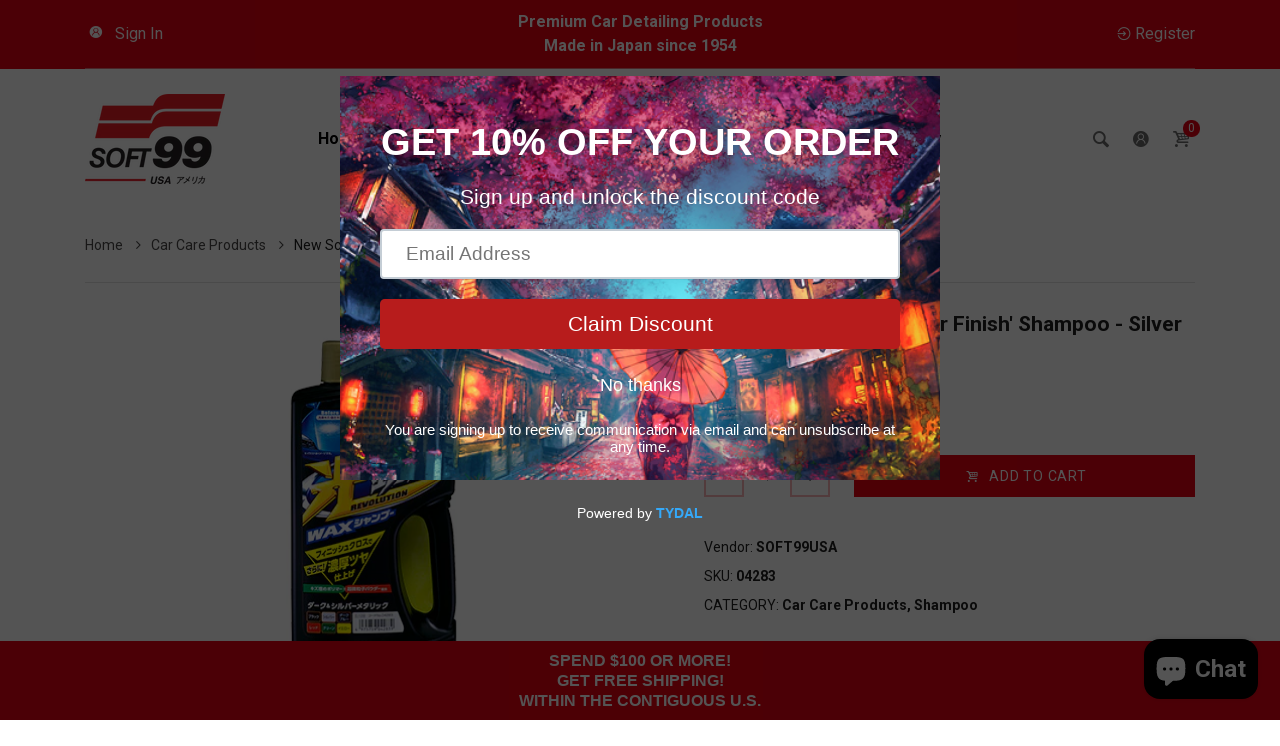

--- FILE ---
content_type: text/html; charset=utf-8
request_url: https://store.soft99usa.com/products/mirror-finish-soap-black-edition
body_size: 80290
content:
<!doctype html>
<html lang="en" class="js">
  <head>

    <!-- Google tag (gtag.js) -->
<script async src="https://www.googletagmanager.com/gtag/js?id=G-K2K4YDW3BQ"></script>
<script>
  window.dataLayer = window.dataLayer || [];
  function gtag(){dataLayer.push(arguments);}
  gtag('js', new Date());

  gtag('config', 'G-K2K4YDW3BQ');
</script>
      
    
    <meta name="google-site-verification" content="NV6hmpYuiwrXzaNXgDqD05Tq2WB-HEAHe3fPlFc34xA" />

    
     <!-- Global site tag (gtag.js) - Google Ads: 10813595853 -->
<script async src="https://www.googletagmanager.com/gtag/js?id=AW-10813595853"></script>
<script>
  window.dataLayer = window.dataLayer || [];
  function gtag(){dataLayer.push(arguments);}
  gtag('js', new Date());

  gtag('config', 'AW-10813595853');
</script>
    
    
    
      <link rel="shortcut icon" type="image/x-icon" href="//store.soft99usa.com/cdn/shop/t/10/assets/favicon.png?v=32937921697572464801599375128">
    
    <meta charset="utf-8">
    <meta http-equiv="X-UA-Compatible" content="IE=edge" />
    <meta name="viewport" content="viewport-fit=cover, width=device-width,initial-scale=1, user-scalable=0"/>
    <meta name='HandheldFriendly' content='True'>
    <meta name='MobileOptimized' content='375'>
    <meta http-equiv="cleartype" content="on">
    <meta name="theme-color" content="#e60012">
    <title>New Scratch Clear &#39;Mirror Finish&#39; Shampoo - Silver &amp; Dark &ndash; SOFT99 USA</title>
    
    <meta name="description" content="Colors: Black, Silver, Red, Blue, Green, and similar dark colors An ultrafine microparticle powder works to smooth out swirls, at the same time as a filling polymer sets in to hide minor scratches. As well as being effective at dirt removal, this shampoo washes off easily to reveal a beautiful, smooth surface. Name of " />
    
    

<meta name="author" content="SOFT99 USA">
<meta property="og:url" content="https://store.soft99usa.com/products/mirror-finish-soap-black-edition">
<meta property="og:site_name" content="SOFT99 USA">


  <meta property="og:type" content="product">
  <meta property="og:title" content="New Scratch Clear &#39;Mirror Finish&#39; Shampoo - Silver &amp; Dark">
  
    <meta property="og:image" content="http://store.soft99usa.com/cdn/shop/products/04283_b_600x.jpg?v=1766029362">
    <meta property="og:image:secure_url" content="https://store.soft99usa.com/cdn/shop/products/04283_b_600x.jpg?v=1766029362">
    
  
    <meta property="og:image" content="http://store.soft99usa.com/cdn/shop/files/shopifynewscratchblack_600x.png?v=1732039944">
    <meta property="og:image:secure_url" content="https://store.soft99usa.com/cdn/shop/files/shopifynewscratchblack_600x.png?v=1732039944">
    
  
    <meta property="og:image" content="http://store.soft99usa.com/cdn/shop/products/04283_01_600x.jpg?v=1581804145">
    <meta property="og:image:secure_url" content="https://store.soft99usa.com/cdn/shop/products/04283_01_600x.jpg?v=1581804145">
    
  
  <meta property="og:price:amount" content="22.99">
  <meta property="og:price:currency" content="USD">


  <meta property="og:description" content="Colors: Black, Silver, Red, Blue, Green, and similar dark colors An ultrafine microparticle powder works to smooth out swirls, at the same time as a filling polymer sets in to hide minor scratches. As well as being effective at dirt removal, this shampoo washes off easily to reveal a beautiful, smooth surface. Name of ">




<meta name="twitter:card" content="summary">

  <meta name="twitter:title" content="New Scratch Clear 'Mirror Finish' Shampoo - Silver & Dark">
  <meta name="twitter:description" content="Colors: Black, Silver, Red, Blue, Green, and similar dark colors An ultrafine microparticle powder works to smooth out swirls, at the same time as a filling polymer sets in to hide minor scratches. As well as being effective at dirt removal, this shampoo washes off easily to reveal a beautiful, smooth surface. Name of product New Scratch Clear &#39;Mirror Finish&#39; Shampoo - Silver &amp;amp; Dark Type Silver &amp;amp; Dark JAN code 4975759042839 Content 700mlFinish Cloth×1 Ingredients and materials Surfactants, cleaning aids, water repellents Storage and disposal methods STORE SEALED BELOW 40℃, OUT OF DIRECT SUNLIGHT. AVOID HUMIDITY, FREEZING, AND WETTING.USE/RELEASE CONTENTS COMPLETELY BEFORE DISPOSING ACCORDING TO LOCAL REGULATIONS. How to use the product Rinse off dust and sand with water. Shake well and open the shampoo, apply generously to the included sponge, and wash the vehicle. Rinse thoroughly and remove">
  <meta name="twitter:image" content="https://store.soft99usa.com/cdn/shop/products/04283_b_240x.jpg?v=1766029362">
  <meta name="twitter:image:width" content="240">
  <meta name="twitter:image:height" content="240">


    <link rel="canonical" href="https://store.soft99usa.com/products/mirror-finish-soap-black-edition"/>
    <link rel="preconnect dns-prefetch" href="https://cdn.shopify.com">
    <link rel="preconnect dns-prefetch" href="https://v.shopify.com">
    <link rel="preconnect dns-prefetch" href="https://cdn.shopifycloud.com"><link rel="preload" href="//store.soft99usa.com/cdn/shop/t/10/assets/theme.scss.css?v=147134954384365750811767729734" as="style">
      <link rel="preload" href="//store.soft99usa.com/cdn/shop/t/10/assets/vendor.css?v=3639897138621604731599375179" as="style"><link rel="dns-prefetch preconnect" href="https://fonts.gstatic.com">
    <link ref="preload" href="//fonts.googleapis.com/css?family=.|Roboto:light,normal,bold|Roboto:light,normal,bold&&display=swap" as="style" crossorigin="anonymous" /><link rel="preload" href="//store.soft99usa.com/cdn/shop/t/10/assets/arenafont.css?v=22424413418188018611767729733" as="style">

    <!-- CSS Language translation-->
    
    
    <!-- End CSSLanguage translation -->
    
    
    
<!-- Main CSS-->
    <link href="//fonts.googleapis.com/css?family=.|Roboto:light,normal,bold|Roboto:light,normal,bold&&display=swap" rel="stylesheet" type="text/css" />
    <link href="//store.soft99usa.com/cdn/shop/t/10/assets/arenafont.css?v=22424413418188018611767729733" rel="stylesheet" type="text/css" media="all" />
    
    <link href="//store.soft99usa.com/cdn/shop/t/10/assets/vendor.css?v=3639897138621604731599375179" rel="stylesheet" type="text/css" media="all" />
    <link href="//store.soft99usa.com/cdn/shop/t/10/assets/theme.scss.css?v=147134954384365750811767729734" rel="stylesheet" type="text/css" media="all" />
    
    <!-- End Main CSS-->
    <!-- Arena Wishlist App CSS-->
    
    <link href="//store.soft99usa.com/cdn/shop/t/10/assets/bc_wl_cp_style.scss.css?v=172879242641943902421599375179" rel="stylesheet" type="text/css" media="all" />
    <!-- End Arena Wishlist App CSS -->
    <script crossorigin="anonymous" src="//store.soft99usa.com/cdn/shop/t/10/assets/lazysizes.min.js?v=26245488367435985101599375139" async=""></script>
    <script>
/*! jQuery v2.2.3 | (c) jQuery Foundation | jquery.org/license */
!function(a,b){"object"==typeof module&&"object"==typeof module.exports?module.exports=a.document?b(a,!0):function(a){if(!a.document)throw new Error("jQuery requires a window with a document");return b(a)}:b(a)}("undefined"!=typeof window?window:this,function(a,b){var c=[],d=a.document,e=c.slice,f=c.concat,g=c.push,h=c.indexOf,i={},j=i.toString,k=i.hasOwnProperty,l={},m="2.2.3",n=function(a,b){return new n.fn.init(a,b)},o=/^[\s\uFEFF\xA0]+|[\s\uFEFF\xA0]+$/g,p=/^-ms-/,q=/-([\da-z])/gi,r=function(a,b){return b.toUpperCase()};n.fn=n.prototype={jquery:m,constructor:n,selector:"",length:0,toArray:function(){return e.call(this)},get:function(a){return null!=a?0>a?this[a+this.length]:this[a]:e.call(this)},pushStack:function(a){var b=n.merge(this.constructor(),a);return b.prevObject=this,b.context=this.context,b},each:function(a){return n.each(this,a)},map:function(a){return this.pushStack(n.map(this,function(b,c){return a.call(b,c,b)}))},slice:function(){return this.pushStack(e.apply(this,arguments))},first:function(){return this.eq(0)},last:function(){return this.eq(-1)},eq:function(a){var b=this.length,c=+a+(0>a?b:0);return this.pushStack(c>=0&&b>c?[this[c]]:[])},end:function(){return this.prevObject||this.constructor()},push:g,sort:c.sort,splice:c.splice},n.extend=n.fn.extend=function(){var a,b,c,d,e,f,g=arguments[0]||{},h=1,i=arguments.length,j=!1;for("boolean"==typeof g&&(j=g,g=arguments[h]||{},h++),"object"==typeof g||n.isFunction(g)||(g={}),h===i&&(g=this,h--);i>h;h++)if(null!=(a=arguments[h]))for(b in a)c=g[b],d=a[b],g!==d&&(j&&d&&(n.isPlainObject(d)||(e=n.isArray(d)))?(e?(e=!1,f=c&&n.isArray(c)?c:[]):f=c&&n.isPlainObject(c)?c:{},g[b]=n.extend(j,f,d)):void 0!==d&&(g[b]=d));return g},n.extend({expando:"jQuery"+(m+Math.random()).replace(/\D/g,""),isReady:!0,error:function(a){throw new Error(a)},noop:function(){},isFunction:function(a){return"function"===n.type(a)},isArray:Array.isArray,isWindow:function(a){return null!=a&&a===a.window},isNumeric:function(a){var b=a&&a.toString();return!n.isArray(a)&&b-parseFloat(b)+1>=0},isPlainObject:function(a){var b;if("object"!==n.type(a)||a.nodeType||n.isWindow(a))return!1;if(a.constructor&&!k.call(a,"constructor")&&!k.call(a.constructor.prototype||{},"isPrototypeOf"))return!1;for(b in a);return void 0===b||k.call(a,b)},isEmptyObject:function(a){var b;for(b in a)return!1;return!0},type:function(a){return null==a?a+"":"object"==typeof a||"function"==typeof a?i[j.call(a)]||"object":typeof a},globalEval:function(a){var b,c=eval;a=n.trim(a),a&&(1===a.indexOf("use strict")?(b=d.createElement("script"),b.text=a,d.head.appendChild(b).parentNode.removeChild(b)):c(a))},camelCase:function(a){return a.replace(p,"ms-").replace(q,r)},nodeName:function(a,b){return a.nodeName&&a.nodeName.toLowerCase()===b.toLowerCase()},each:function(a,b){var c,d=0;if(s(a)){for(c=a.length;c>d;d++)if(b.call(a[d],d,a[d])===!1)break}else for(d in a)if(b.call(a[d],d,a[d])===!1)break;return a},trim:function(a){return null==a?"":(a+"").replace(o,"")},makeArray:function(a,b){var c=b||[];return null!=a&&(s(Object(a))?n.merge(c,"string"==typeof a?[a]:a):g.call(c,a)),c},inArray:function(a,b,c){return null==b?-1:h.call(b,a,c)},merge:function(a,b){for(var c=+b.length,d=0,e=a.length;c>d;d++)a[e++]=b[d];return a.length=e,a},grep:function(a,b,c){for(var d,e=[],f=0,g=a.length,h=!c;g>f;f++)d=!b(a[f],f),d!==h&&e.push(a[f]);return e},map:function(a,b,c){var d,e,g=0,h=[];if(s(a))for(d=a.length;d>g;g++)e=b(a[g],g,c),null!=e&&h.push(e);else for(g in a)e=b(a[g],g,c),null!=e&&h.push(e);return f.apply([],h)},guid:1,proxy:function(a,b){var c,d,f;return"string"==typeof b&&(c=a[b],b=a,a=c),n.isFunction(a)?(d=e.call(arguments,2),f=function(){return a.apply(b||this,d.concat(e.call(arguments)))},f.guid=a.guid=a.guid||n.guid++,f):void 0},now:Date.now,support:l}),"function"==typeof Symbol&&(n.fn[Symbol.iterator]=c[Symbol.iterator]),n.each("Boolean Number String Function Array Date RegExp Object Error Symbol".split(" "),function(a,b){i["[object "+b+"]"]=b.toLowerCase()});function s(a){var b=!!a&&"length"in a&&a.length,c=n.type(a);return"function"===c||n.isWindow(a)?!1:"array"===c||0===b||"number"==typeof b&&b>0&&b-1 in a}var t=function(a){var b,c,d,e,f,g,h,i,j,k,l,m,n,o,p,q,r,s,t,u="sizzle"+1*new Date,v=a.document,w=0,x=0,y=ga(),z=ga(),A=ga(),B=function(a,b){return a===b&&(l=!0),0},C=1<<31,D={}.hasOwnProperty,E=[],F=E.pop,G=E.push,H=E.push,I=E.slice,J=function(a,b){for(var c=0,d=a.length;d>c;c++)if(a[c]===b)return c;return-1},K="checked|selected|async|autofocus|autoplay|controls|defer|disabled|hidden|ismap|loop|multiple|open|readonly|required|scoped",L="[\\x20\\t\\r\\n\\f]",M="(?:\\\\.|[\\w-]|[^\\x00-\\xa0])+",N="\\["+L+"*("+M+")(?:"+L+"*([*^$|!~]?=)"+L+"*(?:'((?:\\\\.|[^\\\\'])*)'|\"((?:\\\\.|[^\\\\\"])*)\"|("+M+"))|)"+L+"*\\]",O=":("+M+")(?:\\((('((?:\\\\.|[^\\\\'])*)'|\"((?:\\\\.|[^\\\\\"])*)\")|((?:\\\\.|[^\\\\()[\\]]|"+N+")*)|.*)\\)|)",P=new RegExp(L+"+","g"),Q=new RegExp("^"+L+"+|((?:^|[^\\\\])(?:\\\\.)*)"+L+"+$","g"),R=new RegExp("^"+L+"*,"+L+"*"),S=new RegExp("^"+L+"*([>+~]|"+L+")"+L+"*"),T=new RegExp("="+L+"*([^\\]'\"]*?)"+L+"*\\]","g"),U=new RegExp(O),V=new RegExp("^"+M+"$"),W={ID:new RegExp("^#("+M+")"),CLASS:new RegExp("^\\.("+M+")"),TAG:new RegExp("^("+M+"|[*])"),ATTR:new RegExp("^"+N),PSEUDO:new RegExp("^"+O),CHILD:new RegExp("^:(only|first|last|nth|nth-last)-(child|of-type)(?:\\("+L+"*(even|odd|(([+-]|)(\\d*)n|)"+L+"*(?:([+-]|)"+L+"*(\\d+)|))"+L+"*\\)|)","i"),bool:new RegExp("^(?:"+K+")$","i"),needsContext:new RegExp("^"+L+"*[>+~]|:(even|odd|eq|gt|lt|nth|first|last)(?:\\("+L+"*((?:-\\d)?\\d*)"+L+"*\\)|)(?=[^-]|$)","i")},X=/^(?:input|select|textarea|button)$/i,Y=/^h\d$/i,Z=/^[^{]+\{\s*\[native \w/,$=/^(?:#([\w-]+)|(\w+)|\.([\w-]+))$/,_=/[+~]/,aa=/'|\\/g,ba=new RegExp("\\\\([\\da-f]{1,6}"+L+"?|("+L+")|.)","ig"),ca=function(a,b,c){var d="0x"+b-65536;return d!==d||c?b:0>d?String.fromCharCode(d+65536):String.fromCharCode(d>>10|55296,1023&d|56320)},da=function(){m()};try{H.apply(E=I.call(v.childNodes),v.childNodes),E[v.childNodes.length].nodeType}catch(ea){H={apply:E.length?function(a,b){G.apply(a,I.call(b))}:function(a,b){var c=a.length,d=0;while(a[c++]=b[d++]);a.length=c-1}}}function fa(a,b,d,e){var f,h,j,k,l,o,r,s,w=b&&b.ownerDocument,x=b?b.nodeType:9;if(d=d||[],"string"!=typeof a||!a||1!==x&&9!==x&&11!==x)return d;if(!e&&((b?b.ownerDocument||b:v)!==n&&m(b),b=b||n,p)){if(11!==x&&(o=$.exec(a)))if(f=o[1]){if(9===x){if(!(j=b.getElementById(f)))return d;if(j.id===f)return d.push(j),d}else if(w&&(j=w.getElementById(f))&&t(b,j)&&j.id===f)return d.push(j),d}else{if(o[2])return H.apply(d,b.getElementsByTagName(a)),d;if((f=o[3])&&c.getElementsByClassName&&b.getElementsByClassName)return H.apply(d,b.getElementsByClassName(f)),d}if(c.qsa&&!A[a+" "]&&(!q||!q.test(a))){if(1!==x)w=b,s=a;else if("object"!==b.nodeName.toLowerCase()){(k=b.getAttribute("id"))?k=k.replace(aa,"\\$&"):b.setAttribute("id",k=u),r=g(a),h=r.length,l=V.test(k)?"#"+k:"[id='"+k+"']";while(h--)r[h]=l+" "+qa(r[h]);s=r.join(","),w=_.test(a)&&oa(b.parentNode)||b}if(s)try{return H.apply(d,w.querySelectorAll(s)),d}catch(y){}finally{k===u&&b.removeAttribute("id")}}}return i(a.replace(Q,"$1"),b,d,e)}function ga(){var a=[];function b(c,e){return a.push(c+" ")>d.cacheLength&&delete b[a.shift()],b[c+" "]=e}return b}function ha(a){return a[u]=!0,a}function ia(a){var b=n.createElement("div");try{return!!a(b)}catch(c){return!1}finally{b.parentNode&&b.parentNode.removeChild(b),b=null}}function ja(a,b){var c=a.split("|"),e=c.length;while(e--)d.attrHandle[c[e]]=b}function ka(a,b){var c=b&&a,d=c&&1===a.nodeType&&1===b.nodeType&&(~b.sourceIndex||C)-(~a.sourceIndex||C);if(d)return d;if(c)while(c=c.nextSibling)if(c===b)return-1;return a?1:-1}function la(a){return function(b){var c=b.nodeName.toLowerCase();return"input"===c&&b.type===a}}function ma(a){return function(b){var c=b.nodeName.toLowerCase();return("input"===c||"button"===c)&&b.type===a}}function na(a){return ha(function(b){return b=+b,ha(function(c,d){var e,f=a([],c.length,b),g=f.length;while(g--)c[e=f[g]]&&(c[e]=!(d[e]=c[e]))})})}function oa(a){return a&&"undefined"!=typeof a.getElementsByTagName&&a}c=fa.support={},f=fa.isXML=function(a){var b=a&&(a.ownerDocument||a).documentElement;return b?"HTML"!==b.nodeName:!1},m=fa.setDocument=function(a){var b,e,g=a?a.ownerDocument||a:v;return g!==n&&9===g.nodeType&&g.documentElement?(n=g,o=n.documentElement,p=!f(n),(e=n.defaultView)&&e.top!==e&&(e.addEventListener?e.addEventListener("unload",da,!1):e.attachEvent&&e.attachEvent("onunload",da)),c.attributes=ia(function(a){return a.className="i",!a.getAttribute("className")}),c.getElementsByTagName=ia(function(a){return a.appendChild(n.createComment("")),!a.getElementsByTagName("*").length}),c.getElementsByClassName=Z.test(n.getElementsByClassName),c.getById=ia(function(a){return o.appendChild(a).id=u,!n.getElementsByName||!n.getElementsByName(u).length}),c.getById?(d.find.ID=function(a,b){if("undefined"!=typeof b.getElementById&&p){var c=b.getElementById(a);return c?[c]:[]}},d.filter.ID=function(a){var b=a.replace(ba,ca);return function(a){return a.getAttribute("id")===b}}):(delete d.find.ID,d.filter.ID=function(a){var b=a.replace(ba,ca);return function(a){var c="undefined"!=typeof a.getAttributeNode&&a.getAttributeNode("id");return c&&c.value===b}}),d.find.TAG=c.getElementsByTagName?function(a,b){return"undefined"!=typeof b.getElementsByTagName?b.getElementsByTagName(a):c.qsa?b.querySelectorAll(a):void 0}:function(a,b){var c,d=[],e=0,f=b.getElementsByTagName(a);if("*"===a){while(c=f[e++])1===c.nodeType&&d.push(c);return d}return f},d.find.CLASS=c.getElementsByClassName&&function(a,b){return"undefined"!=typeof b.getElementsByClassName&&p?b.getElementsByClassName(a):void 0},r=[],q=[],(c.qsa=Z.test(n.querySelectorAll))&&(ia(function(a){o.appendChild(a).innerHTML="<a id='"+u+"'></a><select id='"+u+"-\r\\' msallowcapture=''><option selected=''></option></select>",a.querySelectorAll("[msallowcapture^='']").length&&q.push("[*^$]="+L+"*(?:''|\"\")"),a.querySelectorAll("[selected]").length||q.push("\\["+L+"*(?:value|"+K+")"),a.querySelectorAll("[id~="+u+"-]").length||q.push("~="),a.querySelectorAll(":checked").length||q.push(":checked"),a.querySelectorAll("a#"+u+"+*").length||q.push(".#.+[+~]")}),ia(function(a){var b=n.createElement("input");b.setAttribute("type","hidden"),a.appendChild(b).setAttribute("name","D"),a.querySelectorAll("[name=d]").length&&q.push("name"+L+"*[*^$|!~]?="),a.querySelectorAll(":enabled").length||q.push(":enabled",":disabled"),a.querySelectorAll("*,:x"),q.push(",.*:")})),(c.matchesSelector=Z.test(s=o.matches||o.webkitMatchesSelector||o.mozMatchesSelector||o.oMatchesSelector||o.msMatchesSelector))&&ia(function(a){c.disconnectedMatch=s.call(a,"div"),s.call(a,"[s!='']:x"),r.push("!=",O)}),q=q.length&&new RegExp(q.join("|")),r=r.length&&new RegExp(r.join("|")),b=Z.test(o.compareDocumentPosition),t=b||Z.test(o.contains)?function(a,b){var c=9===a.nodeType?a.documentElement:a,d=b&&b.parentNode;return a===d||!(!d||1!==d.nodeType||!(c.contains?c.contains(d):a.compareDocumentPosition&&16&a.compareDocumentPosition(d)))}:function(a,b){if(b)while(b=b.parentNode)if(b===a)return!0;return!1},B=b?function(a,b){if(a===b)return l=!0,0;var d=!a.compareDocumentPosition-!b.compareDocumentPosition;return d?d:(d=(a.ownerDocument||a)===(b.ownerDocument||b)?a.compareDocumentPosition(b):1,1&d||!c.sortDetached&&b.compareDocumentPosition(a)===d?a===n||a.ownerDocument===v&&t(v,a)?-1:b===n||b.ownerDocument===v&&t(v,b)?1:k?J(k,a)-J(k,b):0:4&d?-1:1)}:function(a,b){if(a===b)return l=!0,0;var c,d=0,e=a.parentNode,f=b.parentNode,g=[a],h=[b];if(!e||!f)return a===n?-1:b===n?1:e?-1:f?1:k?J(k,a)-J(k,b):0;if(e===f)return ka(a,b);c=a;while(c=c.parentNode)g.unshift(c);c=b;while(c=c.parentNode)h.unshift(c);while(g[d]===h[d])d++;return d?ka(g[d],h[d]):g[d]===v?-1:h[d]===v?1:0},n):n},fa.matches=function(a,b){return fa(a,null,null,b)},fa.matchesSelector=function(a,b){if((a.ownerDocument||a)!==n&&m(a),b=b.replace(T,"='$1']"),c.matchesSelector&&p&&!A[b+" "]&&(!r||!r.test(b))&&(!q||!q.test(b)))try{var d=s.call(a,b);if(d||c.disconnectedMatch||a.document&&11!==a.document.nodeType)return d}catch(e){}return fa(b,n,null,[a]).length>0},fa.contains=function(a,b){return(a.ownerDocument||a)!==n&&m(a),t(a,b)},fa.attr=function(a,b){(a.ownerDocument||a)!==n&&m(a);var e=d.attrHandle[b.toLowerCase()],f=e&&D.call(d.attrHandle,b.toLowerCase())?e(a,b,!p):void 0;return void 0!==f?f:c.attributes||!p?a.getAttribute(b):(f=a.getAttributeNode(b))&&f.specified?f.value:null},fa.error=function(a){throw new Error("Syntax error, unrecognized expression: "+a)},fa.uniqueSort=function(a){var b,d=[],e=0,f=0;if(l=!c.detectDuplicates,k=!c.sortStable&&a.slice(0),a.sort(B),l){while(b=a[f++])b===a[f]&&(e=d.push(f));while(e--)a.splice(d[e],1)}return k=null,a},e=fa.getText=function(a){var b,c="",d=0,f=a.nodeType;if(f){if(1===f||9===f||11===f){if("string"==typeof a.textContent)return a.textContent;for(a=a.firstChild;a;a=a.nextSibling)c+=e(a)}else if(3===f||4===f)return a.nodeValue}else while(b=a[d++])c+=e(b);return c},d=fa.selectors={cacheLength:50,createPseudo:ha,match:W,attrHandle:{},find:{},relative:{">":{dir:"parentNode",first:!0}," ":{dir:"parentNode"},"+":{dir:"previousSibling",first:!0},"~":{dir:"previousSibling"}},preFilter:{ATTR:function(a){return a[1]=a[1].replace(ba,ca),a[3]=(a[3]||a[4]||a[5]||"").replace(ba,ca),"~="===a[2]&&(a[3]=" "+a[3]+" "),a.slice(0,4)},CHILD:function(a){return a[1]=a[1].toLowerCase(),"nth"===a[1].slice(0,3)?(a[3]||fa.error(a[0]),a[4]=+(a[4]?a[5]+(a[6]||1):2*("even"===a[3]||"odd"===a[3])),a[5]=+(a[7]+a[8]||"odd"===a[3])):a[3]&&fa.error(a[0]),a},PSEUDO:function(a){var b,c=!a[6]&&a[2];return W.CHILD.test(a[0])?null:(a[3]?a[2]=a[4]||a[5]||"":c&&U.test(c)&&(b=g(c,!0))&&(b=c.indexOf(")",c.length-b)-c.length)&&(a[0]=a[0].slice(0,b),a[2]=c.slice(0,b)),a.slice(0,3))}},filter:{TAG:function(a){var b=a.replace(ba,ca).toLowerCase();return"*"===a?function(){return!0}:function(a){return a.nodeName&&a.nodeName.toLowerCase()===b}},CLASS:function(a){var b=y[a+" "];return b||(b=new RegExp("(^|"+L+")"+a+"("+L+"|$)"))&&y(a,function(a){return b.test("string"==typeof a.className&&a.className||"undefined"!=typeof a.getAttribute&&a.getAttribute("class")||"")})},ATTR:function(a,b,c){return function(d){var e=fa.attr(d,a);return null==e?"!="===b:b?(e+="","="===b?e===c:"!="===b?e!==c:"^="===b?c&&0===e.indexOf(c):"*="===b?c&&e.indexOf(c)>-1:"$="===b?c&&e.slice(-c.length)===c:"~="===b?(" "+e.replace(P," ")+" ").indexOf(c)>-1:"|="===b?e===c||e.slice(0,c.length+1)===c+"-":!1):!0}},CHILD:function(a,b,c,d,e){var f="nth"!==a.slice(0,3),g="last"!==a.slice(-4),h="of-type"===b;return 1===d&&0===e?function(a){return!!a.parentNode}:function(b,c,i){var j,k,l,m,n,o,p=f!==g?"nextSibling":"previousSibling",q=b.parentNode,r=h&&b.nodeName.toLowerCase(),s=!i&&!h,t=!1;if(q){if(f){while(p){m=b;while(m=m[p])if(h?m.nodeName.toLowerCase()===r:1===m.nodeType)return!1;o=p="only"===a&&!o&&"nextSibling"}return!0}if(o=[g?q.firstChild:q.lastChild],g&&s){m=q,l=m[u]||(m[u]={}),k=l[m.uniqueID]||(l[m.uniqueID]={}),j=k[a]||[],n=j[0]===w&&j[1],t=n&&j[2],m=n&&q.childNodes[n];while(m=++n&&m&&m[p]||(t=n=0)||o.pop())if(1===m.nodeType&&++t&&m===b){k[a]=[w,n,t];break}}else if(s&&(m=b,l=m[u]||(m[u]={}),k=l[m.uniqueID]||(l[m.uniqueID]={}),j=k[a]||[],n=j[0]===w&&j[1],t=n),t===!1)while(m=++n&&m&&m[p]||(t=n=0)||o.pop())if((h?m.nodeName.toLowerCase()===r:1===m.nodeType)&&++t&&(s&&(l=m[u]||(m[u]={}),k=l[m.uniqueID]||(l[m.uniqueID]={}),k[a]=[w,t]),m===b))break;return t-=e,t===d||t%d===0&&t/d>=0}}},PSEUDO:function(a,b){var c,e=d.pseudos[a]||d.setFilters[a.toLowerCase()]||fa.error("unsupported pseudo: "+a);return e[u]?e(b):e.length>1?(c=[a,a,"",b],d.setFilters.hasOwnProperty(a.toLowerCase())?ha(function(a,c){var d,f=e(a,b),g=f.length;while(g--)d=J(a,f[g]),a[d]=!(c[d]=f[g])}):function(a){return e(a,0,c)}):e}},pseudos:{not:ha(function(a){var b=[],c=[],d=h(a.replace(Q,"$1"));return d[u]?ha(function(a,b,c,e){var f,g=d(a,null,e,[]),h=a.length;while(h--)(f=g[h])&&(a[h]=!(b[h]=f))}):function(a,e,f){return b[0]=a,d(b,null,f,c),b[0]=null,!c.pop()}}),has:ha(function(a){return function(b){return fa(a,b).length>0}}),contains:ha(function(a){return a=a.replace(ba,ca),function(b){return(b.textContent||b.innerText||e(b)).indexOf(a)>-1}}),lang:ha(function(a){return V.test(a||"")||fa.error("unsupported lang: "+a),a=a.replace(ba,ca).toLowerCase(),function(b){var c;do if(c=p?b.lang:b.getAttribute("xml:lang")||b.getAttribute("lang"))return c=c.toLowerCase(),c===a||0===c.indexOf(a+"-");while((b=b.parentNode)&&1===b.nodeType);return!1}}),target:function(b){var c=a.location&&a.location.hash;return c&&c.slice(1)===b.id},root:function(a){return a===o},focus:function(a){return a===n.activeElement&&(!n.hasFocus||n.hasFocus())&&!!(a.type||a.href||~a.tabIndex)},enabled:function(a){return a.disabled===!1},disabled:function(a){return a.disabled===!0},checked:function(a){var b=a.nodeName.toLowerCase();return"input"===b&&!!a.checked||"option"===b&&!!a.selected},selected:function(a){return a.parentNode&&a.parentNode.selectedIndex,a.selected===!0},empty:function(a){for(a=a.firstChild;a;a=a.nextSibling)if(a.nodeType<6)return!1;return!0},parent:function(a){return!d.pseudos.empty(a)},header:function(a){return Y.test(a.nodeName)},input:function(a){return X.test(a.nodeName)},button:function(a){var b=a.nodeName.toLowerCase();return"input"===b&&"button"===a.type||"button"===b},text:function(a){var b;return"input"===a.nodeName.toLowerCase()&&"text"===a.type&&(null==(b=a.getAttribute("type"))||"text"===b.toLowerCase())},first:na(function(){return[0]}),last:na(function(a,b){return[b-1]}),eq:na(function(a,b,c){return[0>c?c+b:c]}),even:na(function(a,b){for(var c=0;b>c;c+=2)a.push(c);return a}),odd:na(function(a,b){for(var c=1;b>c;c+=2)a.push(c);return a}),lt:na(function(a,b,c){for(var d=0>c?c+b:c;--d>=0;)a.push(d);return a}),gt:na(function(a,b,c){for(var d=0>c?c+b:c;++d<b;)a.push(d);return a})}},d.pseudos.nth=d.pseudos.eq;for(b in{radio:!0,checkbox:!0,file:!0,password:!0,image:!0})d.pseudos[b]=la(b);for(b in{submit:!0,reset:!0})d.pseudos[b]=ma(b);function pa(){}pa.prototype=d.filters=d.pseudos,d.setFilters=new pa,g=fa.tokenize=function(a,b){var c,e,f,g,h,i,j,k=z[a+" "];if(k)return b?0:k.slice(0);h=a,i=[],j=d.preFilter;while(h){c&&!(e=R.exec(h))||(e&&(h=h.slice(e[0].length)||h),i.push(f=[])),c=!1,(e=S.exec(h))&&(c=e.shift(),f.push({value:c,type:e[0].replace(Q," ")}),h=h.slice(c.length));for(g in d.filter)!(e=W[g].exec(h))||j[g]&&!(e=j[g](e))||(c=e.shift(),f.push({value:c,type:g,matches:e}),h=h.slice(c.length));if(!c)break}return b?h.length:h?fa.error(a):z(a,i).slice(0)};function qa(a){for(var b=0,c=a.length,d="";c>b;b++)d+=a[b].value;return d}function ra(a,b,c){var d=b.dir,e=c&&"parentNode"===d,f=x++;return b.first?function(b,c,f){while(b=b[d])if(1===b.nodeType||e)return a(b,c,f)}:function(b,c,g){var h,i,j,k=[w,f];if(g){while(b=b[d])if((1===b.nodeType||e)&&a(b,c,g))return!0}else while(b=b[d])if(1===b.nodeType||e){if(j=b[u]||(b[u]={}),i=j[b.uniqueID]||(j[b.uniqueID]={}),(h=i[d])&&h[0]===w&&h[1]===f)return k[2]=h[2];if(i[d]=k,k[2]=a(b,c,g))return!0}}}function sa(a){return a.length>1?function(b,c,d){var e=a.length;while(e--)if(!a[e](b,c,d))return!1;return!0}:a[0]}function ta(a,b,c){for(var d=0,e=b.length;e>d;d++)fa(a,b[d],c);return c}function ua(a,b,c,d,e){for(var f,g=[],h=0,i=a.length,j=null!=b;i>h;h++)(f=a[h])&&(c&&!c(f,d,e)||(g.push(f),j&&b.push(h)));return g}function va(a,b,c,d,e,f){return d&&!d[u]&&(d=va(d)),e&&!e[u]&&(e=va(e,f)),ha(function(f,g,h,i){var j,k,l,m=[],n=[],o=g.length,p=f||ta(b||"*",h.nodeType?[h]:h,[]),q=!a||!f&&b?p:ua(p,m,a,h,i),r=c?e||(f?a:o||d)?[]:g:q;if(c&&c(q,r,h,i),d){j=ua(r,n),d(j,[],h,i),k=j.length;while(k--)(l=j[k])&&(r[n[k]]=!(q[n[k]]=l))}if(f){if(e||a){if(e){j=[],k=r.length;while(k--)(l=r[k])&&j.push(q[k]=l);e(null,r=[],j,i)}k=r.length;while(k--)(l=r[k])&&(j=e?J(f,l):m[k])>-1&&(f[j]=!(g[j]=l))}}else r=ua(r===g?r.splice(o,r.length):r),e?e(null,g,r,i):H.apply(g,r)})}function wa(a){for(var b,c,e,f=a.length,g=d.relative[a[0].type],h=g||d.relative[" "],i=g?1:0,k=ra(function(a){return a===b},h,!0),l=ra(function(a){return J(b,a)>-1},h,!0),m=[function(a,c,d){var e=!g&&(d||c!==j)||((b=c).nodeType?k(a,c,d):l(a,c,d));return b=null,e}];f>i;i++)if(c=d.relative[a[i].type])m=[ra(sa(m),c)];else{if(c=d.filter[a[i].type].apply(null,a[i].matches),c[u]){for(e=++i;f>e;e++)if(d.relative[a[e].type])break;return va(i>1&&sa(m),i>1&&qa(a.slice(0,i-1).concat({value:" "===a[i-2].type?"*":""})).replace(Q,"$1"),c,e>i&&wa(a.slice(i,e)),f>e&&wa(a=a.slice(e)),f>e&&qa(a))}m.push(c)}return sa(m)}function xa(a,b){var c=b.length>0,e=a.length>0,f=function(f,g,h,i,k){var l,o,q,r=0,s="0",t=f&&[],u=[],v=j,x=f||e&&d.find.TAG("*",k),y=w+=null==v?1:Math.random()||.1,z=x.length;for(k&&(j=g===n||g||k);s!==z&&null!=(l=x[s]);s++){if(e&&l){o=0,g||l.ownerDocument===n||(m(l),h=!p);while(q=a[o++])if(q(l,g||n,h)){i.push(l);break}k&&(w=y)}c&&((l=!q&&l)&&r--,f&&t.push(l))}if(r+=s,c&&s!==r){o=0;while(q=b[o++])q(t,u,g,h);if(f){if(r>0)while(s--)t[s]||u[s]||(u[s]=F.call(i));u=ua(u)}H.apply(i,u),k&&!f&&u.length>0&&r+b.length>1&&fa.uniqueSort(i)}return k&&(w=y,j=v),t};return c?ha(f):f}return h=fa.compile=function(a,b){var c,d=[],e=[],f=A[a+" "];if(!f){b||(b=g(a)),c=b.length;while(c--)f=wa(b[c]),f[u]?d.push(f):e.push(f);f=A(a,xa(e,d)),f.selector=a}return f},i=fa.select=function(a,b,e,f){var i,j,k,l,m,n="function"==typeof a&&a,o=!f&&g(a=n.selector||a);if(e=e||[],1===o.length){if(j=o[0]=o[0].slice(0),j.length>2&&"ID"===(k=j[0]).type&&c.getById&&9===b.nodeType&&p&&d.relative[j[1].type]){if(b=(d.find.ID(k.matches[0].replace(ba,ca),b)||[])[0],!b)return e;n&&(b=b.parentNode),a=a.slice(j.shift().value.length)}i=W.needsContext.test(a)?0:j.length;while(i--){if(k=j[i],d.relative[l=k.type])break;if((m=d.find[l])&&(f=m(k.matches[0].replace(ba,ca),_.test(j[0].type)&&oa(b.parentNode)||b))){if(j.splice(i,1),a=f.length&&qa(j),!a)return H.apply(e,f),e;break}}}return(n||h(a,o))(f,b,!p,e,!b||_.test(a)&&oa(b.parentNode)||b),e},c.sortStable=u.split("").sort(B).join("")===u,c.detectDuplicates=!!l,m(),c.sortDetached=ia(function(a){return 1&a.compareDocumentPosition(n.createElement("div"))}),ia(function(a){return a.innerHTML="<a href='#'></a>","#"===a.firstChild.getAttribute("href")})||ja("type|href|height|width",function(a,b,c){return c?void 0:a.getAttribute(b,"type"===b.toLowerCase()?1:2)}),c.attributes&&ia(function(a){return a.innerHTML="<input/>",a.firstChild.setAttribute("value",""),""===a.firstChild.getAttribute("value")})||ja("value",function(a,b,c){return c||"input"!==a.nodeName.toLowerCase()?void 0:a.defaultValue}),ia(function(a){return null==a.getAttribute("disabled")})||ja(K,function(a,b,c){var d;return c?void 0:a[b]===!0?b.toLowerCase():(d=a.getAttributeNode(b))&&d.specified?d.value:null}),fa}(a);n.find=t,n.expr=t.selectors,n.expr[":"]=n.expr.pseudos,n.uniqueSort=n.unique=t.uniqueSort,n.text=t.getText,n.isXMLDoc=t.isXML,n.contains=t.contains;var u=function(a,b,c){var d=[],e=void 0!==c;while((a=a[b])&&9!==a.nodeType)if(1===a.nodeType){if(e&&n(a).is(c))break;d.push(a)}return d},v=function(a,b){for(var c=[];a;a=a.nextSibling)1===a.nodeType&&a!==b&&c.push(a);return c},w=n.expr.match.needsContext,x=/^<([\w-]+)\s*\/?>(?:<\/\1>|)$/,y=/^.[^:#\[\.,]*$/;function z(a,b,c){if(n.isFunction(b))return n.grep(a,function(a,d){return!!b.call(a,d,a)!==c});if(b.nodeType)return n.grep(a,function(a){return a===b!==c});if("string"==typeof b){if(y.test(b))return n.filter(b,a,c);b=n.filter(b,a)}return n.grep(a,function(a){return h.call(b,a)>-1!==c})}n.filter=function(a,b,c){var d=b[0];return c&&(a=":not("+a+")"),1===b.length&&1===d.nodeType?n.find.matchesSelector(d,a)?[d]:[]:n.find.matches(a,n.grep(b,function(a){return 1===a.nodeType}))},n.fn.extend({find:function(a){var b,c=this.length,d=[],e=this;if("string"!=typeof a)return this.pushStack(n(a).filter(function(){for(b=0;c>b;b++)if(n.contains(e[b],this))return!0}));for(b=0;c>b;b++)n.find(a,e[b],d);return d=this.pushStack(c>1?n.unique(d):d),d.selector=this.selector?this.selector+" "+a:a,d},filter:function(a){return this.pushStack(z(this,a||[],!1))},not:function(a){return this.pushStack(z(this,a||[],!0))},is:function(a){return!!z(this,"string"==typeof a&&w.test(a)?n(a):a||[],!1).length}});var A,B=/^(?:\s*(<[\w\W]+>)[^>]*|#([\w-]*))$/,C=n.fn.init=function(a,b,c){var e,f;if(!a)return this;if(c=c||A,"string"==typeof a){if(e="<"===a[0]&&">"===a[a.length-1]&&a.length>=3?[null,a,null]:B.exec(a),!e||!e[1]&&b)return!b||b.jquery?(b||c).find(a):this.constructor(b).find(a);if(e[1]){if(b=b instanceof n?b[0]:b,n.merge(this,n.parseHTML(e[1],b&&b.nodeType?b.ownerDocument||b:d,!0)),x.test(e[1])&&n.isPlainObject(b))for(e in b)n.isFunction(this[e])?this[e](b[e]):this.attr(e,b[e]);return this}return f=d.getElementById(e[2]),f&&f.parentNode&&(this.length=1,this[0]=f),this.context=d,this.selector=a,this}return a.nodeType?(this.context=this[0]=a,this.length=1,this):n.isFunction(a)?void 0!==c.ready?c.ready(a):a(n):(void 0!==a.selector&&(this.selector=a.selector,this.context=a.context),n.makeArray(a,this))};C.prototype=n.fn,A=n(d);var D=/^(?:parents|prev(?:Until|All))/,E={children:!0,contents:!0,next:!0,prev:!0};n.fn.extend({has:function(a){var b=n(a,this),c=b.length;return this.filter(function(){for(var a=0;c>a;a++)if(n.contains(this,b[a]))return!0})},closest:function(a,b){for(var c,d=0,e=this.length,f=[],g=w.test(a)||"string"!=typeof a?n(a,b||this.context):0;e>d;d++)for(c=this[d];c&&c!==b;c=c.parentNode)if(c.nodeType<11&&(g?g.index(c)>-1:1===c.nodeType&&n.find.matchesSelector(c,a))){f.push(c);break}return this.pushStack(f.length>1?n.uniqueSort(f):f)},index:function(a){return a?"string"==typeof a?h.call(n(a),this[0]):h.call(this,a.jquery?a[0]:a):this[0]&&this[0].parentNode?this.first().prevAll().length:-1},add:function(a,b){return this.pushStack(n.uniqueSort(n.merge(this.get(),n(a,b))))},addBack:function(a){return this.add(null==a?this.prevObject:this.prevObject.filter(a))}});function F(a,b){while((a=a[b])&&1!==a.nodeType);return a}n.each({parent:function(a){var b=a.parentNode;return b&&11!==b.nodeType?b:null},parents:function(a){return u(a,"parentNode")},parentsUntil:function(a,b,c){return u(a,"parentNode",c)},next:function(a){return F(a,"nextSibling")},prev:function(a){return F(a,"previousSibling")},nextAll:function(a){return u(a,"nextSibling")},prevAll:function(a){return u(a,"previousSibling")},nextUntil:function(a,b,c){return u(a,"nextSibling",c)},prevUntil:function(a,b,c){return u(a,"previousSibling",c)},siblings:function(a){return v((a.parentNode||{}).firstChild,a)},children:function(a){return v(a.firstChild)},contents:function(a){return a.contentDocument||n.merge([],a.childNodes)}},function(a,b){n.fn[a]=function(c,d){var e=n.map(this,b,c);return"Until"!==a.slice(-5)&&(d=c),d&&"string"==typeof d&&(e=n.filter(d,e)),this.length>1&&(E[a]||n.uniqueSort(e),D.test(a)&&e.reverse()),this.pushStack(e)}});var G=/\S+/g;function H(a){var b={};return n.each(a.match(G)||[],function(a,c){b[c]=!0}),b}n.Callbacks=function(a){a="string"==typeof a?H(a):n.extend({},a);var b,c,d,e,f=[],g=[],h=-1,i=function(){for(e=a.once,d=b=!0;g.length;h=-1){c=g.shift();while(++h<f.length)f[h].apply(c[0],c[1])===!1&&a.stopOnFalse&&(h=f.length,c=!1)}a.memory||(c=!1),b=!1,e&&(f=c?[]:"")},j={add:function(){return f&&(c&&!b&&(h=f.length-1,g.push(c)),function d(b){n.each(b,function(b,c){n.isFunction(c)?a.unique&&j.has(c)||f.push(c):c&&c.length&&"string"!==n.type(c)&&d(c)})}(arguments),c&&!b&&i()),this},remove:function(){return n.each(arguments,function(a,b){var c;while((c=n.inArray(b,f,c))>-1)f.splice(c,1),h>=c&&h--}),this},has:function(a){return a?n.inArray(a,f)>-1:f.length>0},empty:function(){return f&&(f=[]),this},disable:function(){return e=g=[],f=c="",this},disabled:function(){return!f},lock:function(){return e=g=[],c||(f=c=""),this},locked:function(){return!!e},fireWith:function(a,c){return e||(c=c||[],c=[a,c.slice?c.slice():c],g.push(c),b||i()),this},fire:function(){return j.fireWith(this,arguments),this},fired:function(){return!!d}};return j},n.extend({Deferred:function(a){var b=[["resolve","done",n.Callbacks("once memory"),"resolved"],["reject","fail",n.Callbacks("once memory"),"rejected"],["notify","progress",n.Callbacks("memory")]],c="pending",d={state:function(){return c},always:function(){return e.done(arguments).fail(arguments),this},then:function(){var a=arguments;return n.Deferred(function(c){n.each(b,function(b,f){var g=n.isFunction(a[b])&&a[b];e[f[1]](function(){var a=g&&g.apply(this,arguments);a&&n.isFunction(a.promise)?a.promise().progress(c.notify).done(c.resolve).fail(c.reject):c[f[0]+"With"](this===d?c.promise():this,g?[a]:arguments)})}),a=null}).promise()},promise:function(a){return null!=a?n.extend(a,d):d}},e={};return d.pipe=d.then,n.each(b,function(a,f){var g=f[2],h=f[3];d[f[1]]=g.add,h&&g.add(function(){c=h},b[1^a][2].disable,b[2][2].lock),e[f[0]]=function(){return e[f[0]+"With"](this===e?d:this,arguments),this},e[f[0]+"With"]=g.fireWith}),d.promise(e),a&&a.call(e,e),e},when:function(a){var b=0,c=e.call(arguments),d=c.length,f=1!==d||a&&n.isFunction(a.promise)?d:0,g=1===f?a:n.Deferred(),h=function(a,b,c){return function(d){b[a]=this,c[a]=arguments.length>1?e.call(arguments):d,c===i?g.notifyWith(b,c):--f||g.resolveWith(b,c)}},i,j,k;if(d>1)for(i=new Array(d),j=new Array(d),k=new Array(d);d>b;b++)c[b]&&n.isFunction(c[b].promise)?c[b].promise().progress(h(b,j,i)).done(h(b,k,c)).fail(g.reject):--f;return f||g.resolveWith(k,c),g.promise()}});var I;n.fn.ready=function(a){return n.ready.promise().done(a),this},n.extend({isReady:!1,readyWait:1,holdReady:function(a){a?n.readyWait++:n.ready(!0)},ready:function(a){(a===!0?--n.readyWait:n.isReady)||(n.isReady=!0,a!==!0&&--n.readyWait>0||(I.resolveWith(d,[n]),n.fn.triggerHandler&&(n(d).triggerHandler("ready"),n(d).off("ready"))))}});function J(){d.removeEventListener("DOMContentLoaded",J),a.removeEventListener("load",J),n.ready()}n.ready.promise=function(b){return I||(I=n.Deferred(),"complete"===d.readyState||"loading"!==d.readyState&&!d.documentElement.doScroll?a.setTimeout(n.ready):(d.addEventListener("DOMContentLoaded",J),a.addEventListener("load",J))),I.promise(b)},n.ready.promise();var K=function(a,b,c,d,e,f,g){var h=0,i=a.length,j=null==c;if("object"===n.type(c)){e=!0;for(h in c)K(a,b,h,c[h],!0,f,g)}else if(void 0!==d&&(e=!0,n.isFunction(d)||(g=!0),j&&(g?(b.call(a,d),b=null):(j=b,b=function(a,b,c){return j.call(n(a),c)})),b))for(;i>h;h++)b(a[h],c,g?d:d.call(a[h],h,b(a[h],c)));return e?a:j?b.call(a):i?b(a[0],c):f},L=function(a){return 1===a.nodeType||9===a.nodeType||!+a.nodeType};function M(){this.expando=n.expando+M.uid++}M.uid=1,M.prototype={register:function(a,b){var c=b||{};return a.nodeType?a[this.expando]=c:Object.defineProperty(a,this.expando,{value:c,writable:!0,configurable:!0}),a[this.expando]},cache:function(a){if(!L(a))return{};var b=a[this.expando];return b||(b={},L(a)&&(a.nodeType?a[this.expando]=b:Object.defineProperty(a,this.expando,{value:b,configurable:!0}))),b},set:function(a,b,c){var d,e=this.cache(a);if("string"==typeof b)e[b]=c;else for(d in b)e[d]=b[d];return e},get:function(a,b){return void 0===b?this.cache(a):a[this.expando]&&a[this.expando][b]},access:function(a,b,c){var d;return void 0===b||b&&"string"==typeof b&&void 0===c?(d=this.get(a,b),void 0!==d?d:this.get(a,n.camelCase(b))):(this.set(a,b,c),void 0!==c?c:b)},remove:function(a,b){var c,d,e,f=a[this.expando];if(void 0!==f){if(void 0===b)this.register(a);else{n.isArray(b)?d=b.concat(b.map(n.camelCase)):(e=n.camelCase(b),b in f?d=[b,e]:(d=e,d=d in f?[d]:d.match(G)||[])),c=d.length;while(c--)delete f[d[c]]}(void 0===b||n.isEmptyObject(f))&&(a.nodeType?a[this.expando]=void 0:delete a[this.expando])}},hasData:function(a){var b=a[this.expando];return void 0!==b&&!n.isEmptyObject(b)}};var N=new M,O=new M,P=/^(?:\{[\w\W]*\}|\[[\w\W]*\])$/,Q=/[A-Z]/g;function R(a,b,c){var d;if(void 0===c&&1===a.nodeType)if(d="data-"+b.replace(Q,"-$&").toLowerCase(),c=a.getAttribute(d),"string"==typeof c){try{c="true"===c?!0:"false"===c?!1:"null"===c?null:+c+""===c?+c:P.test(c)?n.parseJSON(c):c;
}catch(e){}O.set(a,b,c)}else c=void 0;return c}n.extend({hasData:function(a){return O.hasData(a)||N.hasData(a)},data:function(a,b,c){return O.access(a,b,c)},removeData:function(a,b){O.remove(a,b)},_data:function(a,b,c){return N.access(a,b,c)},_removeData:function(a,b){N.remove(a,b)}}),n.fn.extend({data:function(a,b){var c,d,e,f=this[0],g=f&&f.attributes;if(void 0===a){if(this.length&&(e=O.get(f),1===f.nodeType&&!N.get(f,"hasDataAttrs"))){c=g.length;while(c--)g[c]&&(d=g[c].name,0===d.indexOf("data-")&&(d=n.camelCase(d.slice(5)),R(f,d,e[d])));N.set(f,"hasDataAttrs",!0)}return e}return"object"==typeof a?this.each(function(){O.set(this,a)}):K(this,function(b){var c,d;if(f&&void 0===b){if(c=O.get(f,a)||O.get(f,a.replace(Q,"-$&").toLowerCase()),void 0!==c)return c;if(d=n.camelCase(a),c=O.get(f,d),void 0!==c)return c;if(c=R(f,d,void 0),void 0!==c)return c}else d=n.camelCase(a),this.each(function(){var c=O.get(this,d);O.set(this,d,b),a.indexOf("-")>-1&&void 0!==c&&O.set(this,a,b)})},null,b,arguments.length>1,null,!0)},removeData:function(a){return this.each(function(){O.remove(this,a)})}}),n.extend({queue:function(a,b,c){var d;return a?(b=(b||"fx")+"queue",d=N.get(a,b),c&&(!d||n.isArray(c)?d=N.access(a,b,n.makeArray(c)):d.push(c)),d||[]):void 0},dequeue:function(a,b){b=b||"fx";var c=n.queue(a,b),d=c.length,e=c.shift(),f=n._queueHooks(a,b),g=function(){n.dequeue(a,b)};"inprogress"===e&&(e=c.shift(),d--),e&&("fx"===b&&c.unshift("inprogress"),delete f.stop,e.call(a,g,f)),!d&&f&&f.empty.fire()},_queueHooks:function(a,b){var c=b+"queueHooks";return N.get(a,c)||N.access(a,c,{empty:n.Callbacks("once memory").add(function(){N.remove(a,[b+"queue",c])})})}}),n.fn.extend({queue:function(a,b){var c=2;return"string"!=typeof a&&(b=a,a="fx",c--),arguments.length<c?n.queue(this[0],a):void 0===b?this:this.each(function(){var c=n.queue(this,a,b);n._queueHooks(this,a),"fx"===a&&"inprogress"!==c[0]&&n.dequeue(this,a)})},dequeue:function(a){return this.each(function(){n.dequeue(this,a)})},clearQueue:function(a){return this.queue(a||"fx",[])},promise:function(a,b){var c,d=1,e=n.Deferred(),f=this,g=this.length,h=function(){--d||e.resolveWith(f,[f])};"string"!=typeof a&&(b=a,a=void 0),a=a||"fx";while(g--)c=N.get(f[g],a+"queueHooks"),c&&c.empty&&(d++,c.empty.add(h));return h(),e.promise(b)}});var S=/[+-]?(?:\d*\.|)\d+(?:[eE][+-]?\d+|)/.source,T=new RegExp("^(?:([+-])=|)("+S+")([a-z%]*)$","i"),U=["Top","Right","Bottom","Left"],V=function(a,b){return a=b||a,"none"===n.css(a,"display")||!n.contains(a.ownerDocument,a)};function W(a,b,c,d){var e,f=1,g=20,h=d?function(){return d.cur()}:function(){return n.css(a,b,"")},i=h(),j=c&&c[3]||(n.cssNumber[b]?"":"px"),k=(n.cssNumber[b]||"px"!==j&&+i)&&T.exec(n.css(a,b));if(k&&k[3]!==j){j=j||k[3],c=c||[],k=+i||1;do f=f||".5",k/=f,n.style(a,b,k+j);while(f!==(f=h()/i)&&1!==f&&--g)}return c&&(k=+k||+i||0,e=c[1]?k+(c[1]+1)*c[2]:+c[2],d&&(d.unit=j,d.start=k,d.end=e)),e}var X=/^(?:checkbox|radio)$/i,Y=/<([\w:-]+)/,Z=/^$|\/(?:java|ecma)script/i,$={option:[1,"<select multiple='multiple'>","</select>"],thead:[1,"<table>","</table>"],col:[2,"<table><colgroup>","</colgroup></table>"],tr:[2,"<table><tbody>","</tbody></table>"],td:[3,"<table><tbody><tr>","</tr></tbody></table>"],_default:[0,"",""]};$.optgroup=$.option,$.tbody=$.tfoot=$.colgroup=$.caption=$.thead,$.th=$.td;function _(a,b){var c="undefined"!=typeof a.getElementsByTagName?a.getElementsByTagName(b||"*"):"undefined"!=typeof a.querySelectorAll?a.querySelectorAll(b||"*"):[];return void 0===b||b&&n.nodeName(a,b)?n.merge([a],c):c}function aa(a,b){for(var c=0,d=a.length;d>c;c++)N.set(a[c],"globalEval",!b||N.get(b[c],"globalEval"))}var ba=/<|&#?\w+;/;function ca(a,b,c,d,e){for(var f,g,h,i,j,k,l=b.createDocumentFragment(),m=[],o=0,p=a.length;p>o;o++)if(f=a[o],f||0===f)if("object"===n.type(f))n.merge(m,f.nodeType?[f]:f);else if(ba.test(f)){g=g||l.appendChild(b.createElement("div")),h=(Y.exec(f)||["",""])[1].toLowerCase(),i=$[h]||$._default,g.innerHTML=i[1]+n.htmlPrefilter(f)+i[2],k=i[0];while(k--)g=g.lastChild;n.merge(m,g.childNodes),g=l.firstChild,g.textContent=""}else m.push(b.createTextNode(f));l.textContent="",o=0;while(f=m[o++])if(d&&n.inArray(f,d)>-1)e&&e.push(f);else if(j=n.contains(f.ownerDocument,f),g=_(l.appendChild(f),"script"),j&&aa(g),c){k=0;while(f=g[k++])Z.test(f.type||"")&&c.push(f)}return l}!function(){var a=d.createDocumentFragment(),b=a.appendChild(d.createElement("div")),c=d.createElement("input");c.setAttribute("type","radio"),c.setAttribute("checked","checked"),c.setAttribute("name","t"),b.appendChild(c),l.checkClone=b.cloneNode(!0).cloneNode(!0).lastChild.checked,b.innerHTML="<textarea>x</textarea>",l.noCloneChecked=!!b.cloneNode(!0).lastChild.defaultValue}();var da=/^key/,ea=/^(?:mouse|pointer|contextmenu|drag|drop)|click/,fa=/^([^.]*)(?:\.(.+)|)/;function ga(){return!0}function ha(){return!1}function ia(){try{return d.activeElement}catch(a){}}function ja(a,b,c,d,e,f){var g,h;if("object"==typeof b){"string"!=typeof c&&(d=d||c,c=void 0);for(h in b)ja(a,h,c,d,b[h],f);return a}if(null==d&&null==e?(e=c,d=c=void 0):null==e&&("string"==typeof c?(e=d,d=void 0):(e=d,d=c,c=void 0)),e===!1)e=ha;else if(!e)return a;return 1===f&&(g=e,e=function(a){return n().off(a),g.apply(this,arguments)},e.guid=g.guid||(g.guid=n.guid++)),a.each(function(){n.event.add(this,b,e,d,c)})}n.event={global:{},add:function(a,b,c,d,e){var f,g,h,i,j,k,l,m,o,p,q,r=N.get(a);if(r){c.handler&&(f=c,c=f.handler,e=f.selector),c.guid||(c.guid=n.guid++),(i=r.events)||(i=r.events={}),(g=r.handle)||(g=r.handle=function(b){return"undefined"!=typeof n&&n.event.triggered!==b.type?n.event.dispatch.apply(a,arguments):void 0}),b=(b||"").match(G)||[""],j=b.length;while(j--)h=fa.exec(b[j])||[],o=q=h[1],p=(h[2]||"").split(".").sort(),o&&(l=n.event.special[o]||{},o=(e?l.delegateType:l.bindType)||o,l=n.event.special[o]||{},k=n.extend({type:o,origType:q,data:d,handler:c,guid:c.guid,selector:e,needsContext:e&&n.expr.match.needsContext.test(e),namespace:p.join(".")},f),(m=i[o])||(m=i[o]=[],m.delegateCount=0,l.setup&&l.setup.call(a,d,p,g)!==!1||a.addEventListener&&a.addEventListener(o,g)),l.add&&(l.add.call(a,k),k.handler.guid||(k.handler.guid=c.guid)),e?m.splice(m.delegateCount++,0,k):m.push(k),n.event.global[o]=!0)}},remove:function(a,b,c,d,e){var f,g,h,i,j,k,l,m,o,p,q,r=N.hasData(a)&&N.get(a);if(r&&(i=r.events)){b=(b||"").match(G)||[""],j=b.length;while(j--)if(h=fa.exec(b[j])||[],o=q=h[1],p=(h[2]||"").split(".").sort(),o){l=n.event.special[o]||{},o=(d?l.delegateType:l.bindType)||o,m=i[o]||[],h=h[2]&&new RegExp("(^|\\.)"+p.join("\\.(?:.*\\.|)")+"(\\.|$)"),g=f=m.length;while(f--)k=m[f],!e&&q!==k.origType||c&&c.guid!==k.guid||h&&!h.test(k.namespace)||d&&d!==k.selector&&("**"!==d||!k.selector)||(m.splice(f,1),k.selector&&m.delegateCount--,l.remove&&l.remove.call(a,k));g&&!m.length&&(l.teardown&&l.teardown.call(a,p,r.handle)!==!1||n.removeEvent(a,o,r.handle),delete i[o])}else for(o in i)n.event.remove(a,o+b[j],c,d,!0);n.isEmptyObject(i)&&N.remove(a,"handle events")}},dispatch:function(a){a=n.event.fix(a);var b,c,d,f,g,h=[],i=e.call(arguments),j=(N.get(this,"events")||{})[a.type]||[],k=n.event.special[a.type]||{};if(i[0]=a,a.delegateTarget=this,!k.preDispatch||k.preDispatch.call(this,a)!==!1){h=n.event.handlers.call(this,a,j),b=0;while((f=h[b++])&&!a.isPropagationStopped()){a.currentTarget=f.elem,c=0;while((g=f.handlers[c++])&&!a.isImmediatePropagationStopped())a.rnamespace&&!a.rnamespace.test(g.namespace)||(a.handleObj=g,a.data=g.data,d=((n.event.special[g.origType]||{}).handle||g.handler).apply(f.elem,i),void 0!==d&&(a.result=d)===!1&&(a.preventDefault(),a.stopPropagation()))}return k.postDispatch&&k.postDispatch.call(this,a),a.result}},handlers:function(a,b){var c,d,e,f,g=[],h=b.delegateCount,i=a.target;if(h&&i.nodeType&&("click"!==a.type||isNaN(a.button)||a.button<1))for(;i!==this;i=i.parentNode||this)if(1===i.nodeType&&(i.disabled!==!0||"click"!==a.type)){for(d=[],c=0;h>c;c++)f=b[c],e=f.selector+" ",void 0===d[e]&&(d[e]=f.needsContext?n(e,this).index(i)>-1:n.find(e,this,null,[i]).length),d[e]&&d.push(f);d.length&&g.push({elem:i,handlers:d})}return h<b.length&&g.push({elem:this,handlers:b.slice(h)}),g},props:"altKey bubbles cancelable ctrlKey currentTarget detail eventPhase metaKey relatedTarget shiftKey target timeStamp view which".split(" "),fixHooks:{},keyHooks:{props:"char charCode key keyCode".split(" "),filter:function(a,b){return null==a.which&&(a.which=null!=b.charCode?b.charCode:b.keyCode),a}},mouseHooks:{props:"button buttons clientX clientY offsetX offsetY pageX pageY screenX screenY toElement".split(" "),filter:function(a,b){var c,e,f,g=b.button;return null==a.pageX&&null!=b.clientX&&(c=a.target.ownerDocument||d,e=c.documentElement,f=c.body,a.pageX=b.clientX+(e&&e.scrollLeft||f&&f.scrollLeft||0)-(e&&e.clientLeft||f&&f.clientLeft||0),a.pageY=b.clientY+(e&&e.scrollTop||f&&f.scrollTop||0)-(e&&e.clientTop||f&&f.clientTop||0)),a.which||void 0===g||(a.which=1&g?1:2&g?3:4&g?2:0),a}},fix:function(a){if(a[n.expando])return a;var b,c,e,f=a.type,g=a,h=this.fixHooks[f];h||(this.fixHooks[f]=h=ea.test(f)?this.mouseHooks:da.test(f)?this.keyHooks:{}),e=h.props?this.props.concat(h.props):this.props,a=new n.Event(g),b=e.length;while(b--)c=e[b],a[c]=g[c];return a.target||(a.target=d),3===a.target.nodeType&&(a.target=a.target.parentNode),h.filter?h.filter(a,g):a},special:{load:{noBubble:!0},focus:{trigger:function(){return this!==ia()&&this.focus?(this.focus(),!1):void 0},delegateType:"focusin"},blur:{trigger:function(){return this===ia()&&this.blur?(this.blur(),!1):void 0},delegateType:"focusout"},click:{trigger:function(){return"checkbox"===this.type&&this.click&&n.nodeName(this,"input")?(this.click(),!1):void 0},_default:function(a){return n.nodeName(a.target,"a")}},beforeunload:{postDispatch:function(a){void 0!==a.result&&a.originalEvent&&(a.originalEvent.returnValue=a.result)}}}},n.removeEvent=function(a,b,c){a.removeEventListener&&a.removeEventListener(b,c)},n.Event=function(a,b){return this instanceof n.Event?(a&&a.type?(this.originalEvent=a,this.type=a.type,this.isDefaultPrevented=a.defaultPrevented||void 0===a.defaultPrevented&&a.returnValue===!1?ga:ha):this.type=a,b&&n.extend(this,b),this.timeStamp=a&&a.timeStamp||n.now(),void(this[n.expando]=!0)):new n.Event(a,b)},n.Event.prototype={constructor:n.Event,isDefaultPrevented:ha,isPropagationStopped:ha,isImmediatePropagationStopped:ha,preventDefault:function(){var a=this.originalEvent;this.isDefaultPrevented=ga,a&&a.preventDefault()},stopPropagation:function(){var a=this.originalEvent;this.isPropagationStopped=ga,a&&a.stopPropagation()},stopImmediatePropagation:function(){var a=this.originalEvent;this.isImmediatePropagationStopped=ga,a&&a.stopImmediatePropagation(),this.stopPropagation()}},n.each({mouseenter:"mouseover",mouseleave:"mouseout",pointerenter:"pointerover",pointerleave:"pointerout"},function(a,b){n.event.special[a]={delegateType:b,bindType:b,handle:function(a){var c,d=this,e=a.relatedTarget,f=a.handleObj;return e&&(e===d||n.contains(d,e))||(a.type=f.origType,c=f.handler.apply(this,arguments),a.type=b),c}}}),n.fn.extend({on:function(a,b,c,d){return ja(this,a,b,c,d)},one:function(a,b,c,d){return ja(this,a,b,c,d,1)},off:function(a,b,c){var d,e;if(a&&a.preventDefault&&a.handleObj)return d=a.handleObj,n(a.delegateTarget).off(d.namespace?d.origType+"."+d.namespace:d.origType,d.selector,d.handler),this;if("object"==typeof a){for(e in a)this.off(e,b,a[e]);return this}return b!==!1&&"function"!=typeof b||(c=b,b=void 0),c===!1&&(c=ha),this.each(function(){n.event.remove(this,a,c,b)})}});var ka=/<(?!area|br|col|embed|hr|img|input|link|meta|param)(([\w:-]+)[^>]*)\/>/gi,la=/<script|<style|<link/i,ma=/checked\s*(?:[^=]|=\s*.checked.)/i,na=/^true\/(.*)/,oa=/^\s*<!(?:\[CDATA\[|--)|(?:\]\]|--)>\s*$/g;function pa(a,b){return n.nodeName(a,"table")&&n.nodeName(11!==b.nodeType?b:b.firstChild,"tr")?a.getElementsByTagName("tbody")[0]||a.appendChild(a.ownerDocument.createElement("tbody")):a}function qa(a){return a.type=(null!==a.getAttribute("type"))+"/"+a.type,a}function ra(a){var b=na.exec(a.type);return b?a.type=b[1]:a.removeAttribute("type"),a}function sa(a,b){var c,d,e,f,g,h,i,j;if(1===b.nodeType){if(N.hasData(a)&&(f=N.access(a),g=N.set(b,f),j=f.events)){delete g.handle,g.events={};for(e in j)for(c=0,d=j[e].length;d>c;c++)n.event.add(b,e,j[e][c])}O.hasData(a)&&(h=O.access(a),i=n.extend({},h),O.set(b,i))}}function ta(a,b){var c=b.nodeName.toLowerCase();"input"===c&&X.test(a.type)?b.checked=a.checked:"input"!==c&&"textarea"!==c||(b.defaultValue=a.defaultValue)}function ua(a,b,c,d){b=f.apply([],b);var e,g,h,i,j,k,m=0,o=a.length,p=o-1,q=b[0],r=n.isFunction(q);if(r||o>1&&"string"==typeof q&&!l.checkClone&&ma.test(q))return a.each(function(e){var f=a.eq(e);r&&(b[0]=q.call(this,e,f.html())),ua(f,b,c,d)});if(o&&(e=ca(b,a[0].ownerDocument,!1,a,d),g=e.firstChild,1===e.childNodes.length&&(e=g),g||d)){for(h=n.map(_(e,"script"),qa),i=h.length;o>m;m++)j=e,m!==p&&(j=n.clone(j,!0,!0),i&&n.merge(h,_(j,"script"))),c.call(a[m],j,m);if(i)for(k=h[h.length-1].ownerDocument,n.map(h,ra),m=0;i>m;m++)j=h[m],Z.test(j.type||"")&&!N.access(j,"globalEval")&&n.contains(k,j)&&(j.src?n._evalUrl&&n._evalUrl(j.src):n.globalEval(j.textContent.replace(oa,"")))}return a}function va(a,b,c){for(var d,e=b?n.filter(b,a):a,f=0;null!=(d=e[f]);f++)c||1!==d.nodeType||n.cleanData(_(d)),d.parentNode&&(c&&n.contains(d.ownerDocument,d)&&aa(_(d,"script")),d.parentNode.removeChild(d));return a}n.extend({htmlPrefilter:function(a){return a.replace(ka,"<$1></$2>")},clone:function(a,b,c){var d,e,f,g,h=a.cloneNode(!0),i=n.contains(a.ownerDocument,a);if(!(l.noCloneChecked||1!==a.nodeType&&11!==a.nodeType||n.isXMLDoc(a)))for(g=_(h),f=_(a),d=0,e=f.length;e>d;d++)ta(f[d],g[d]);if(b)if(c)for(f=f||_(a),g=g||_(h),d=0,e=f.length;e>d;d++)sa(f[d],g[d]);else sa(a,h);return g=_(h,"script"),g.length>0&&aa(g,!i&&_(a,"script")),h},cleanData:function(a){for(var b,c,d,e=n.event.special,f=0;void 0!==(c=a[f]);f++)if(L(c)){if(b=c[N.expando]){if(b.events)for(d in b.events)e[d]?n.event.remove(c,d):n.removeEvent(c,d,b.handle);c[N.expando]=void 0}c[O.expando]&&(c[O.expando]=void 0)}}}),n.fn.extend({domManip:ua,detach:function(a){return va(this,a,!0)},remove:function(a){return va(this,a)},text:function(a){return K(this,function(a){return void 0===a?n.text(this):this.empty().each(function(){1!==this.nodeType&&11!==this.nodeType&&9!==this.nodeType||(this.textContent=a)})},null,a,arguments.length)},append:function(){return ua(this,arguments,function(a){if(1===this.nodeType||11===this.nodeType||9===this.nodeType){var b=pa(this,a);b.appendChild(a)}})},prepend:function(){return ua(this,arguments,function(a){if(1===this.nodeType||11===this.nodeType||9===this.nodeType){var b=pa(this,a);b.insertBefore(a,b.firstChild)}})},before:function(){return ua(this,arguments,function(a){this.parentNode&&this.parentNode.insertBefore(a,this)})},after:function(){return ua(this,arguments,function(a){this.parentNode&&this.parentNode.insertBefore(a,this.nextSibling)})},empty:function(){for(var a,b=0;null!=(a=this[b]);b++)1===a.nodeType&&(n.cleanData(_(a,!1)),a.textContent="");return this},clone:function(a,b){return a=null==a?!1:a,b=null==b?a:b,this.map(function(){return n.clone(this,a,b)})},html:function(a){return K(this,function(a){var b=this[0]||{},c=0,d=this.length;if(void 0===a&&1===b.nodeType)return b.innerHTML;if("string"==typeof a&&!la.test(a)&&!$[(Y.exec(a)||["",""])[1].toLowerCase()]){a=n.htmlPrefilter(a);try{for(;d>c;c++)b=this[c]||{},1===b.nodeType&&(n.cleanData(_(b,!1)),b.innerHTML=a);b=0}catch(e){}}b&&this.empty().append(a)},null,a,arguments.length)},replaceWith:function(){var a=[];return ua(this,arguments,function(b){var c=this.parentNode;n.inArray(this,a)<0&&(n.cleanData(_(this)),c&&c.replaceChild(b,this))},a)}}),n.each({appendTo:"append",prependTo:"prepend",insertBefore:"before",insertAfter:"after",replaceAll:"replaceWith"},function(a,b){n.fn[a]=function(a){for(var c,d=[],e=n(a),f=e.length-1,h=0;f>=h;h++)c=h===f?this:this.clone(!0),n(e[h])[b](c),g.apply(d,c.get());return this.pushStack(d)}});var wa,xa={HTML:"block",BODY:"block"};function ya(a,b){var c=n(b.createElement(a)).appendTo(b.body),d=n.css(c[0],"display");return c.detach(),d}function za(a){var b=d,c=xa[a];return c||(c=ya(a,b),"none"!==c&&c||(wa=(wa||n("<iframe frameborder='0' width='0' height='0'/>")).appendTo(b.documentElement),b=wa[0].contentDocument,b.write(),b.close(),c=ya(a,b),wa.detach()),xa[a]=c),c}var Aa=/^margin/,Ba=new RegExp("^("+S+")(?!px)[a-z%]+$","i"),Ca=function(b){var c=b.ownerDocument.defaultView;return c&&c.opener||(c=a),c.getComputedStyle(b)},Da=function(a,b,c,d){var e,f,g={};for(f in b)g[f]=a.style[f],a.style[f]=b[f];e=c.apply(a,d||[]);for(f in b)a.style[f]=g[f];return e},Ea=d.documentElement;!function(){var b,c,e,f,g=d.createElement("div"),h=d.createElement("div");if(h.style){h.style.backgroundClip="content-box",h.cloneNode(!0).style.backgroundClip="",l.clearCloneStyle="content-box"===h.style.backgroundClip,g.style.cssText="border:0;width:8px;height:0;top:0;left:-9999px;padding:0;margin-top:1px;position:absolute",g.appendChild(h);function i(){h.style.cssText="-webkit-box-sizing:border-box;-moz-box-sizing:border-box;box-sizing:border-box;position:relative;display:block;margin:auto;border:1px;padding:1px;top:1%;width:50%",h.innerHTML="",Ea.appendChild(g);var d=a.getComputedStyle(h);b="1%"!==d.top,f="2px"===d.marginLeft,c="4px"===d.width,h.style.marginRight="50%",e="4px"===d.marginRight,Ea.removeChild(g)}n.extend(l,{pixelPosition:function(){return i(),b},boxSizingReliable:function(){return null==c&&i(),c},pixelMarginRight:function(){return null==c&&i(),e},reliableMarginLeft:function(){return null==c&&i(),f},reliableMarginRight:function(){var b,c=h.appendChild(d.createElement("div"));return c.style.cssText=h.style.cssText="-webkit-box-sizing:content-box;box-sizing:content-box;display:block;margin:0;border:0;padding:0",c.style.marginRight=c.style.width="0",h.style.width="1px",Ea.appendChild(g),b=!parseFloat(a.getComputedStyle(c).marginRight),Ea.removeChild(g),h.removeChild(c),b}})}}();function Fa(a,b,c){var d,e,f,g,h=a.style;return c=c||Ca(a),g=c?c.getPropertyValue(b)||c[b]:void 0,""!==g&&void 0!==g||n.contains(a.ownerDocument,a)||(g=n.style(a,b)),c&&!l.pixelMarginRight()&&Ba.test(g)&&Aa.test(b)&&(d=h.width,e=h.minWidth,f=h.maxWidth,h.minWidth=h.maxWidth=h.width=g,g=c.width,h.width=d,h.minWidth=e,h.maxWidth=f),void 0!==g?g+"":g}function Ga(a,b){return{get:function(){return a()?void delete this.get:(this.get=b).apply(this,arguments)}}}var Ha=/^(none|table(?!-c[ea]).+)/,Ia={position:"absolute",visibility:"hidden",display:"block"},Ja={letterSpacing:"0",fontWeight:"400"},Ka=["Webkit","O","Moz","ms"],La=d.createElement("div").style;function Ma(a){if(a in La)return a;var b=a[0].toUpperCase()+a.slice(1),c=Ka.length;while(c--)if(a=Ka[c]+b,a in La)return a}function Na(a,b,c){var d=T.exec(b);return d?Math.max(0,d[2]-(c||0))+(d[3]||"px"):b}function Oa(a,b,c,d,e){for(var f=c===(d?"border":"content")?4:"width"===b?1:0,g=0;4>f;f+=2)"margin"===c&&(g+=n.css(a,c+U[f],!0,e)),d?("content"===c&&(g-=n.css(a,"padding"+U[f],!0,e)),"margin"!==c&&(g-=n.css(a,"border"+U[f]+"Width",!0,e))):(g+=n.css(a,"padding"+U[f],!0,e),"padding"!==c&&(g+=n.css(a,"border"+U[f]+"Width",!0,e)));return g}function Pa(b,c,e){var f=!0,g="width"===c?b.offsetWidth:b.offsetHeight,h=Ca(b),i="border-box"===n.css(b,"boxSizing",!1,h);if(d.msFullscreenElement&&a.top!==a&&b.getClientRects().length&&(g=Math.round(100*b.getBoundingClientRect()[c])),0>=g||null==g){if(g=Fa(b,c,h),(0>g||null==g)&&(g=b.style[c]),Ba.test(g))return g;f=i&&(l.boxSizingReliable()||g===b.style[c]),g=parseFloat(g)||0}return g+Oa(b,c,e||(i?"border":"content"),f,h)+"px"}function Qa(a,b){for(var c,d,e,f=[],g=0,h=a.length;h>g;g++)d=a[g],d.style&&(f[g]=N.get(d,"olddisplay"),c=d.style.display,b?(f[g]||"none"!==c||(d.style.display=""),""===d.style.display&&V(d)&&(f[g]=N.access(d,"olddisplay",za(d.nodeName)))):(e=V(d),"none"===c&&e||N.set(d,"olddisplay",e?c:n.css(d,"display"))));for(g=0;h>g;g++)d=a[g],d.style&&(b&&"none"!==d.style.display&&""!==d.style.display||(d.style.display=b?f[g]||"":"none"));return a}n.extend({cssHooks:{opacity:{get:function(a,b){if(b){var c=Fa(a,"opacity");return""===c?"1":c}}}},cssNumber:{animationIterationCount:!0,columnCount:!0,fillOpacity:!0,flexGrow:!0,flexShrink:!0,fontWeight:!0,lineHeight:!0,opacity:!0,order:!0,orphans:!0,widows:!0,zIndex:!0,zoom:!0},cssProps:{"float":"cssFloat"},style:function(a,b,c,d){if(a&&3!==a.nodeType&&8!==a.nodeType&&a.style){var e,f,g,h=n.camelCase(b),i=a.style;return b=n.cssProps[h]||(n.cssProps[h]=Ma(h)||h),g=n.cssHooks[b]||n.cssHooks[h],void 0===c?g&&"get"in g&&void 0!==(e=g.get(a,!1,d))?e:i[b]:(f=typeof c,"string"===f&&(e=T.exec(c))&&e[1]&&(c=W(a,b,e),f="number"),null!=c&&c===c&&("number"===f&&(c+=e&&e[3]||(n.cssNumber[h]?"":"px")),l.clearCloneStyle||""!==c||0!==b.indexOf("background")||(i[b]="inherit"),g&&"set"in g&&void 0===(c=g.set(a,c,d))||(i[b]=c)),void 0)}},css:function(a,b,c,d){var e,f,g,h=n.camelCase(b);return b=n.cssProps[h]||(n.cssProps[h]=Ma(h)||h),g=n.cssHooks[b]||n.cssHooks[h],g&&"get"in g&&(e=g.get(a,!0,c)),void 0===e&&(e=Fa(a,b,d)),"normal"===e&&b in Ja&&(e=Ja[b]),""===c||c?(f=parseFloat(e),c===!0||isFinite(f)?f||0:e):e}}),n.each(["height","width"],function(a,b){n.cssHooks[b]={get:function(a,c,d){return c?Ha.test(n.css(a,"display"))&&0===a.offsetWidth?Da(a,Ia,function(){return Pa(a,b,d)}):Pa(a,b,d):void 0},set:function(a,c,d){var e,f=d&&Ca(a),g=d&&Oa(a,b,d,"border-box"===n.css(a,"boxSizing",!1,f),f);return g&&(e=T.exec(c))&&"px"!==(e[3]||"px")&&(a.style[b]=c,c=n.css(a,b)),Na(a,c,g)}}}),n.cssHooks.marginLeft=Ga(l.reliableMarginLeft,function(a,b){return b?(parseFloat(Fa(a,"marginLeft"))||a.getBoundingClientRect().left-Da(a,{marginLeft:0},function(){return a.getBoundingClientRect().left}))+"px":void 0}),n.cssHooks.marginRight=Ga(l.reliableMarginRight,function(a,b){return b?Da(a,{display:"inline-block"},Fa,[a,"marginRight"]):void 0}),n.each({margin:"",padding:"",border:"Width"},function(a,b){n.cssHooks[a+b]={expand:function(c){for(var d=0,e={},f="string"==typeof c?c.split(" "):[c];4>d;d++)e[a+U[d]+b]=f[d]||f[d-2]||f[0];return e}},Aa.test(a)||(n.cssHooks[a+b].set=Na)}),n.fn.extend({css:function(a,b){return K(this,function(a,b,c){var d,e,f={},g=0;if(n.isArray(b)){for(d=Ca(a),e=b.length;e>g;g++)f[b[g]]=n.css(a,b[g],!1,d);return f}return void 0!==c?n.style(a,b,c):n.css(a,b)},a,b,arguments.length>1)},show:function(){return Qa(this,!0)},hide:function(){return Qa(this)},toggle:function(a){return"boolean"==typeof a?a?this.show():this.hide():this.each(function(){V(this)?n(this).show():n(this).hide()})}});function Ra(a,b,c,d,e){return new Ra.prototype.init(a,b,c,d,e)}n.Tween=Ra,Ra.prototype={constructor:Ra,init:function(a,b,c,d,e,f){this.elem=a,this.prop=c,this.easing=e||n.easing._default,this.options=b,this.start=this.now=this.cur(),this.end=d,this.unit=f||(n.cssNumber[c]?"":"px")},cur:function(){var a=Ra.propHooks[this.prop];return a&&a.get?a.get(this):Ra.propHooks._default.get(this)},run:function(a){var b,c=Ra.propHooks[this.prop];return this.options.duration?this.pos=b=n.easing[this.easing](a,this.options.duration*a,0,1,this.options.duration):this.pos=b=a,this.now=(this.end-this.start)*b+this.start,this.options.step&&this.options.step.call(this.elem,this.now,this),c&&c.set?c.set(this):Ra.propHooks._default.set(this),this}},Ra.prototype.init.prototype=Ra.prototype,Ra.propHooks={_default:{get:function(a){var b;return 1!==a.elem.nodeType||null!=a.elem[a.prop]&&null==a.elem.style[a.prop]?a.elem[a.prop]:(b=n.css(a.elem,a.prop,""),b&&"auto"!==b?b:0)},set:function(a){n.fx.step[a.prop]?n.fx.step[a.prop](a):1!==a.elem.nodeType||null==a.elem.style[n.cssProps[a.prop]]&&!n.cssHooks[a.prop]?a.elem[a.prop]=a.now:n.style(a.elem,a.prop,a.now+a.unit)}}},Ra.propHooks.scrollTop=Ra.propHooks.scrollLeft={set:function(a){a.elem.nodeType&&a.elem.parentNode&&(a.elem[a.prop]=a.now)}},n.easing={linear:function(a){return a},swing:function(a){return.5-Math.cos(a*Math.PI)/2},_default:"swing"},n.fx=Ra.prototype.init,n.fx.step={};var Sa,Ta,Ua=/^(?:toggle|show|hide)$/,Va=/queueHooks$/;function Wa(){return a.setTimeout(function(){Sa=void 0}),Sa=n.now()}function Xa(a,b){var c,d=0,e={height:a};for(b=b?1:0;4>d;d+=2-b)c=U[d],e["margin"+c]=e["padding"+c]=a;return b&&(e.opacity=e.width=a),e}function Ya(a,b,c){for(var d,e=(_a.tweeners[b]||[]).concat(_a.tweeners["*"]),f=0,g=e.length;g>f;f++)if(d=e[f].call(c,b,a))return d}function Za(a,b,c){var d,e,f,g,h,i,j,k,l=this,m={},o=a.style,p=a.nodeType&&V(a),q=N.get(a,"fxshow");c.queue||(h=n._queueHooks(a,"fx"),null==h.unqueued&&(h.unqueued=0,i=h.empty.fire,h.empty.fire=function(){h.unqueued||i()}),h.unqueued++,l.always(function(){l.always(function(){h.unqueued--,n.queue(a,"fx").length||h.empty.fire()})})),1===a.nodeType&&("height"in b||"width"in b)&&(c.overflow=[o.overflow,o.overflowX,o.overflowY],j=n.css(a,"display"),k="none"===j?N.get(a,"olddisplay")||za(a.nodeName):j,"inline"===k&&"none"===n.css(a,"float")&&(o.display="inline-block")),c.overflow&&(o.overflow="hidden",l.always(function(){o.overflow=c.overflow[0],o.overflowX=c.overflow[1],o.overflowY=c.overflow[2]}));for(d in b)if(e=b[d],Ua.exec(e)){if(delete b[d],f=f||"toggle"===e,e===(p?"hide":"show")){if("show"!==e||!q||void 0===q[d])continue;p=!0}m[d]=q&&q[d]||n.style(a,d)}else j=void 0;if(n.isEmptyObject(m))"inline"===("none"===j?za(a.nodeName):j)&&(o.display=j);else{q?"hidden"in q&&(p=q.hidden):q=N.access(a,"fxshow",{}),f&&(q.hidden=!p),p?n(a).show():l.done(function(){n(a).hide()}),l.done(function(){var b;N.remove(a,"fxshow");for(b in m)n.style(a,b,m[b])});for(d in m)g=Ya(p?q[d]:0,d,l),d in q||(q[d]=g.start,p&&(g.end=g.start,g.start="width"===d||"height"===d?1:0))}}function $a(a,b){var c,d,e,f,g;for(c in a)if(d=n.camelCase(c),e=b[d],f=a[c],n.isArray(f)&&(e=f[1],f=a[c]=f[0]),c!==d&&(a[d]=f,delete a[c]),g=n.cssHooks[d],g&&"expand"in g){f=g.expand(f),delete a[d];for(c in f)c in a||(a[c]=f[c],b[c]=e)}else b[d]=e}function _a(a,b,c){var d,e,f=0,g=_a.prefilters.length,h=n.Deferred().always(function(){delete i.elem}),i=function(){if(e)return!1;for(var b=Sa||Wa(),c=Math.max(0,j.startTime+j.duration-b),d=c/j.duration||0,f=1-d,g=0,i=j.tweens.length;i>g;g++)j.tweens[g].run(f);return h.notifyWith(a,[j,f,c]),1>f&&i?c:(h.resolveWith(a,[j]),!1)},j=h.promise({elem:a,props:n.extend({},b),opts:n.extend(!0,{specialEasing:{},easing:n.easing._default},c),originalProperties:b,originalOptions:c,startTime:Sa||Wa(),duration:c.duration,tweens:[],createTween:function(b,c){var d=n.Tween(a,j.opts,b,c,j.opts.specialEasing[b]||j.opts.easing);return j.tweens.push(d),d},stop:function(b){var c=0,d=b?j.tweens.length:0;if(e)return this;for(e=!0;d>c;c++)j.tweens[c].run(1);return b?(h.notifyWith(a,[j,1,0]),h.resolveWith(a,[j,b])):h.rejectWith(a,[j,b]),this}}),k=j.props;for($a(k,j.opts.specialEasing);g>f;f++)if(d=_a.prefilters[f].call(j,a,k,j.opts))return n.isFunction(d.stop)&&(n._queueHooks(j.elem,j.opts.queue).stop=n.proxy(d.stop,d)),d;return n.map(k,Ya,j),n.isFunction(j.opts.start)&&j.opts.start.call(a,j),n.fx.timer(n.extend(i,{elem:a,anim:j,queue:j.opts.queue})),j.progress(j.opts.progress).done(j.opts.done,j.opts.complete).fail(j.opts.fail).always(j.opts.always)}n.Animation=n.extend(_a,{tweeners:{"*":[function(a,b){var c=this.createTween(a,b);return W(c.elem,a,T.exec(b),c),c}]},tweener:function(a,b){n.isFunction(a)?(b=a,a=["*"]):a=a.match(G);for(var c,d=0,e=a.length;e>d;d++)c=a[d],_a.tweeners[c]=_a.tweeners[c]||[],_a.tweeners[c].unshift(b)},prefilters:[Za],prefilter:function(a,b){b?_a.prefilters.unshift(a):_a.prefilters.push(a)}}),n.speed=function(a,b,c){var d=a&&"object"==typeof a?n.extend({},a):{complete:c||!c&&b||n.isFunction(a)&&a,duration:a,easing:c&&b||b&&!n.isFunction(b)&&b};return d.duration=n.fx.off?0:"number"==typeof d.duration?d.duration:d.duration in n.fx.speeds?n.fx.speeds[d.duration]:n.fx.speeds._default,null!=d.queue&&d.queue!==!0||(d.queue="fx"),d.old=d.complete,d.complete=function(){n.isFunction(d.old)&&d.old.call(this),d.queue&&n.dequeue(this,d.queue)},d},n.fn.extend({fadeTo:function(a,b,c,d){return this.filter(V).css("opacity",0).show().end().animate({opacity:b},a,c,d)},animate:function(a,b,c,d){var e=n.isEmptyObject(a),f=n.speed(b,c,d),g=function(){var b=_a(this,n.extend({},a),f);(e||N.get(this,"finish"))&&b.stop(!0)};return g.finish=g,e||f.queue===!1?this.each(g):this.queue(f.queue,g)},stop:function(a,b,c){var d=function(a){var b=a.stop;delete a.stop,b(c)};return"string"!=typeof a&&(c=b,b=a,a=void 0),b&&a!==!1&&this.queue(a||"fx",[]),this.each(function(){var b=!0,e=null!=a&&a+"queueHooks",f=n.timers,g=N.get(this);if(e)g[e]&&g[e].stop&&d(g[e]);else for(e in g)g[e]&&g[e].stop&&Va.test(e)&&d(g[e]);for(e=f.length;e--;)f[e].elem!==this||null!=a&&f[e].queue!==a||(f[e].anim.stop(c),b=!1,f.splice(e,1));!b&&c||n.dequeue(this,a)})},finish:function(a){return a!==!1&&(a=a||"fx"),this.each(function(){var b,c=N.get(this),d=c[a+"queue"],e=c[a+"queueHooks"],f=n.timers,g=d?d.length:0;for(c.finish=!0,n.queue(this,a,[]),e&&e.stop&&e.stop.call(this,!0),b=f.length;b--;)f[b].elem===this&&f[b].queue===a&&(f[b].anim.stop(!0),f.splice(b,1));for(b=0;g>b;b++)d[b]&&d[b].finish&&d[b].finish.call(this);delete c.finish})}}),n.each(["toggle","show","hide"],function(a,b){var c=n.fn[b];n.fn[b]=function(a,d,e){return null==a||"boolean"==typeof a?c.apply(this,arguments):this.animate(Xa(b,!0),a,d,e)}}),n.each({slideDown:Xa("show"),slideUp:Xa("hide"),slideToggle:Xa("toggle"),fadeIn:{opacity:"show"},fadeOut:{opacity:"hide"},fadeToggle:{opacity:"toggle"}},function(a,b){n.fn[a]=function(a,c,d){return this.animate(b,a,c,d)}}),n.timers=[],n.fx.tick=function(){var a,b=0,c=n.timers;for(Sa=n.now();b<c.length;b++)a=c[b],a()||c[b]!==a||c.splice(b--,1);c.length||n.fx.stop(),Sa=void 0},n.fx.timer=function(a){n.timers.push(a),a()?n.fx.start():n.timers.pop()},n.fx.interval=13,n.fx.start=function(){Ta||(Ta=a.setInterval(n.fx.tick,n.fx.interval))},n.fx.stop=function(){a.clearInterval(Ta),Ta=null},n.fx.speeds={slow:600,fast:200,_default:400},n.fn.delay=function(b,c){return b=n.fx?n.fx.speeds[b]||b:b,c=c||"fx",this.queue(c,function(c,d){var e=a.setTimeout(c,b);d.stop=function(){a.clearTimeout(e)}})},function(){var a=d.createElement("input"),b=d.createElement("select"),c=b.appendChild(d.createElement("option"));a.type="checkbox",l.checkOn=""!==a.value,l.optSelected=c.selected,b.disabled=!0,l.optDisabled=!c.disabled,a=d.createElement("input"),a.value="t",a.type="radio",l.radioValue="t"===a.value}();var ab,bb=n.expr.attrHandle;n.fn.extend({attr:function(a,b){return K(this,n.attr,a,b,arguments.length>1)},removeAttr:function(a){return this.each(function(){n.removeAttr(this,a)})}}),n.extend({attr:function(a,b,c){var d,e,f=a.nodeType;if(3!==f&&8!==f&&2!==f)return"undefined"==typeof a.getAttribute?n.prop(a,b,c):(1===f&&n.isXMLDoc(a)||(b=b.toLowerCase(),e=n.attrHooks[b]||(n.expr.match.bool.test(b)?ab:void 0)),void 0!==c?null===c?void n.removeAttr(a,b):e&&"set"in e&&void 0!==(d=e.set(a,c,b))?d:(a.setAttribute(b,c+""),c):e&&"get"in e&&null!==(d=e.get(a,b))?d:(d=n.find.attr(a,b),null==d?void 0:d))},attrHooks:{type:{set:function(a,b){if(!l.radioValue&&"radio"===b&&n.nodeName(a,"input")){var c=a.value;return a.setAttribute("type",b),c&&(a.value=c),b}}}},removeAttr:function(a,b){var c,d,e=0,f=b&&b.match(G);if(f&&1===a.nodeType)while(c=f[e++])d=n.propFix[c]||c,n.expr.match.bool.test(c)&&(a[d]=!1),a.removeAttribute(c)}}),ab={set:function(a,b,c){return b===!1?n.removeAttr(a,c):a.setAttribute(c,c),c}},n.each(n.expr.match.bool.source.match(/\w+/g),function(a,b){var c=bb[b]||n.find.attr;bb[b]=function(a,b,d){var e,f;return d||(f=bb[b],bb[b]=e,e=null!=c(a,b,d)?b.toLowerCase():null,bb[b]=f),e}});var cb=/^(?:input|select|textarea|button)$/i,db=/^(?:a|area)$/i;n.fn.extend({prop:function(a,b){return K(this,n.prop,a,b,arguments.length>1)},removeProp:function(a){return this.each(function(){delete this[n.propFix[a]||a]})}}),n.extend({prop:function(a,b,c){var d,e,f=a.nodeType;if(3!==f&&8!==f&&2!==f)return 1===f&&n.isXMLDoc(a)||(b=n.propFix[b]||b,
e=n.propHooks[b]),void 0!==c?e&&"set"in e&&void 0!==(d=e.set(a,c,b))?d:a[b]=c:e&&"get"in e&&null!==(d=e.get(a,b))?d:a[b]},propHooks:{tabIndex:{get:function(a){var b=n.find.attr(a,"tabindex");return b?parseInt(b,10):cb.test(a.nodeName)||db.test(a.nodeName)&&a.href?0:-1}}},propFix:{"for":"htmlFor","class":"className"}}),l.optSelected||(n.propHooks.selected={get:function(a){var b=a.parentNode;return b&&b.parentNode&&b.parentNode.selectedIndex,null},set:function(a){var b=a.parentNode;b&&(b.selectedIndex,b.parentNode&&b.parentNode.selectedIndex)}}),n.each(["tabIndex","readOnly","maxLength","cellSpacing","cellPadding","rowSpan","colSpan","useMap","frameBorder","contentEditable"],function(){n.propFix[this.toLowerCase()]=this});var eb=/[\t\r\n\f]/g;function fb(a){return a.getAttribute&&a.getAttribute("class")||""}n.fn.extend({addClass:function(a){var b,c,d,e,f,g,h,i=0;if(n.isFunction(a))return this.each(function(b){n(this).addClass(a.call(this,b,fb(this)))});if("string"==typeof a&&a){b=a.match(G)||[];while(c=this[i++])if(e=fb(c),d=1===c.nodeType&&(" "+e+" ").replace(eb," ")){g=0;while(f=b[g++])d.indexOf(" "+f+" ")<0&&(d+=f+" ");h=n.trim(d),e!==h&&c.setAttribute("class",h)}}return this},removeClass:function(a){var b,c,d,e,f,g,h,i=0;if(n.isFunction(a))return this.each(function(b){n(this).removeClass(a.call(this,b,fb(this)))});if(!arguments.length)return this.attr("class","");if("string"==typeof a&&a){b=a.match(G)||[];while(c=this[i++])if(e=fb(c),d=1===c.nodeType&&(" "+e+" ").replace(eb," ")){g=0;while(f=b[g++])while(d.indexOf(" "+f+" ")>-1)d=d.replace(" "+f+" "," ");h=n.trim(d),e!==h&&c.setAttribute("class",h)}}return this},toggleClass:function(a,b){var c=typeof a;return"boolean"==typeof b&&"string"===c?b?this.addClass(a):this.removeClass(a):n.isFunction(a)?this.each(function(c){n(this).toggleClass(a.call(this,c,fb(this),b),b)}):this.each(function(){var b,d,e,f;if("string"===c){d=0,e=n(this),f=a.match(G)||[];while(b=f[d++])e.hasClass(b)?e.removeClass(b):e.addClass(b)}else void 0!==a&&"boolean"!==c||(b=fb(this),b&&N.set(this,"__className__",b),this.setAttribute&&this.setAttribute("class",b||a===!1?"":N.get(this,"__className__")||""))})},hasClass:function(a){var b,c,d=0;b=" "+a+" ";while(c=this[d++])if(1===c.nodeType&&(" "+fb(c)+" ").replace(eb," ").indexOf(b)>-1)return!0;return!1}});var gb=/\r/g,hb=/[\x20\t\r\n\f]+/g;n.fn.extend({val:function(a){var b,c,d,e=this[0];{if(arguments.length)return d=n.isFunction(a),this.each(function(c){var e;1===this.nodeType&&(e=d?a.call(this,c,n(this).val()):a,null==e?e="":"number"==typeof e?e+="":n.isArray(e)&&(e=n.map(e,function(a){return null==a?"":a+""})),b=n.valHooks[this.type]||n.valHooks[this.nodeName.toLowerCase()],b&&"set"in b&&void 0!==b.set(this,e,"value")||(this.value=e))});if(e)return b=n.valHooks[e.type]||n.valHooks[e.nodeName.toLowerCase()],b&&"get"in b&&void 0!==(c=b.get(e,"value"))?c:(c=e.value,"string"==typeof c?c.replace(gb,""):null==c?"":c)}}}),n.extend({valHooks:{option:{get:function(a){var b=n.find.attr(a,"value");return null!=b?b:n.trim(n.text(a)).replace(hb," ")}},select:{get:function(a){for(var b,c,d=a.options,e=a.selectedIndex,f="select-one"===a.type||0>e,g=f?null:[],h=f?e+1:d.length,i=0>e?h:f?e:0;h>i;i++)if(c=d[i],(c.selected||i===e)&&(l.optDisabled?!c.disabled:null===c.getAttribute("disabled"))&&(!c.parentNode.disabled||!n.nodeName(c.parentNode,"optgroup"))){if(b=n(c).val(),f)return b;g.push(b)}return g},set:function(a,b){var c,d,e=a.options,f=n.makeArray(b),g=e.length;while(g--)d=e[g],(d.selected=n.inArray(n.valHooks.option.get(d),f)>-1)&&(c=!0);return c||(a.selectedIndex=-1),f}}}}),n.each(["radio","checkbox"],function(){n.valHooks[this]={set:function(a,b){return n.isArray(b)?a.checked=n.inArray(n(a).val(),b)>-1:void 0}},l.checkOn||(n.valHooks[this].get=function(a){return null===a.getAttribute("value")?"on":a.value})});var ib=/^(?:focusinfocus|focusoutblur)$/;n.extend(n.event,{trigger:function(b,c,e,f){var g,h,i,j,l,m,o,p=[e||d],q=k.call(b,"type")?b.type:b,r=k.call(b,"namespace")?b.namespace.split("."):[];if(h=i=e=e||d,3!==e.nodeType&&8!==e.nodeType&&!ib.test(q+n.event.triggered)&&(q.indexOf(".")>-1&&(r=q.split("."),q=r.shift(),r.sort()),l=q.indexOf(":")<0&&"on"+q,b=b[n.expando]?b:new n.Event(q,"object"==typeof b&&b),b.isTrigger=f?2:3,b.namespace=r.join("."),b.rnamespace=b.namespace?new RegExp("(^|\\.)"+r.join("\\.(?:.*\\.|)")+"(\\.|$)"):null,b.result=void 0,b.target||(b.target=e),c=null==c?[b]:n.makeArray(c,[b]),o=n.event.special[q]||{},f||!o.trigger||o.trigger.apply(e,c)!==!1)){if(!f&&!o.noBubble&&!n.isWindow(e)){for(j=o.delegateType||q,ib.test(j+q)||(h=h.parentNode);h;h=h.parentNode)p.push(h),i=h;i===(e.ownerDocument||d)&&p.push(i.defaultView||i.parentWindow||a)}g=0;while((h=p[g++])&&!b.isPropagationStopped())b.type=g>1?j:o.bindType||q,m=(N.get(h,"events")||{})[b.type]&&N.get(h,"handle"),m&&m.apply(h,c),m=l&&h[l],m&&m.apply&&L(h)&&(b.result=m.apply(h,c),b.result===!1&&b.preventDefault());return b.type=q,f||b.isDefaultPrevented()||o._default&&o._default.apply(p.pop(),c)!==!1||!L(e)||l&&n.isFunction(e[q])&&!n.isWindow(e)&&(i=e[l],i&&(e[l]=null),n.event.triggered=q,e[q](),n.event.triggered=void 0,i&&(e[l]=i)),b.result}},simulate:function(a,b,c){var d=n.extend(new n.Event,c,{type:a,isSimulated:!0});n.event.trigger(d,null,b),d.isDefaultPrevented()&&c.preventDefault()}}),n.fn.extend({trigger:function(a,b){return this.each(function(){n.event.trigger(a,b,this)})},triggerHandler:function(a,b){var c=this[0];return c?n.event.trigger(a,b,c,!0):void 0}}),n.each("blur focus focusin focusout load resize scroll unload click dblclick mousedown mouseup mousemove mouseover mouseout mouseenter mouseleave change select submit keydown keypress keyup error contextmenu".split(" "),function(a,b){n.fn[b]=function(a,c){return arguments.length>0?this.on(b,null,a,c):this.trigger(b)}}),n.fn.extend({hover:function(a,b){return this.mouseenter(a).mouseleave(b||a)}}),l.focusin="onfocusin"in a,l.focusin||n.each({focus:"focusin",blur:"focusout"},function(a,b){var c=function(a){n.event.simulate(b,a.target,n.event.fix(a))};n.event.special[b]={setup:function(){var d=this.ownerDocument||this,e=N.access(d,b);e||d.addEventListener(a,c,!0),N.access(d,b,(e||0)+1)},teardown:function(){var d=this.ownerDocument||this,e=N.access(d,b)-1;e?N.access(d,b,e):(d.removeEventListener(a,c,!0),N.remove(d,b))}}});var jb=a.location,kb=n.now(),lb=/\?/;n.parseJSON=function(a){return JSON.parse(a+"")},n.parseXML=function(b){var c;if(!b||"string"!=typeof b)return null;try{c=(new a.DOMParser).parseFromString(b,"text/xml")}catch(d){c=void 0}return c&&!c.getElementsByTagName("parsererror").length||n.error("Invalid XML: "+b),c};var mb=/#.*$/,nb=/([?&])_=[^&]*/,ob=/^(.*?):[ \t]*([^\r\n]*)$/gm,pb=/^(?:about|app|app-storage|.+-extension|file|res|widget):$/,qb=/^(?:GET|HEAD)$/,rb=/^\/\//,sb={},tb={},ub="*/".concat("*"),vb=d.createElement("a");vb.href=jb.href;function wb(a){return function(b,c){"string"!=typeof b&&(c=b,b="*");var d,e=0,f=b.toLowerCase().match(G)||[];if(n.isFunction(c))while(d=f[e++])"+"===d[0]?(d=d.slice(1)||"*",(a[d]=a[d]||[]).unshift(c)):(a[d]=a[d]||[]).push(c)}}function xb(a,b,c,d){var e={},f=a===tb;function g(h){var i;return e[h]=!0,n.each(a[h]||[],function(a,h){var j=h(b,c,d);return"string"!=typeof j||f||e[j]?f?!(i=j):void 0:(b.dataTypes.unshift(j),g(j),!1)}),i}return g(b.dataTypes[0])||!e["*"]&&g("*")}function yb(a,b){var c,d,e=n.ajaxSettings.flatOptions||{};for(c in b)void 0!==b[c]&&((e[c]?a:d||(d={}))[c]=b[c]);return d&&n.extend(!0,a,d),a}function zb(a,b,c){var d,e,f,g,h=a.contents,i=a.dataTypes;while("*"===i[0])i.shift(),void 0===d&&(d=a.mimeType||b.getResponseHeader("Content-Type"));if(d)for(e in h)if(h[e]&&h[e].test(d)){i.unshift(e);break}if(i[0]in c)f=i[0];else{for(e in c){if(!i[0]||a.converters[e+" "+i[0]]){f=e;break}g||(g=e)}f=f||g}return f?(f!==i[0]&&i.unshift(f),c[f]):void 0}function Ab(a,b,c,d){var e,f,g,h,i,j={},k=a.dataTypes.slice();if(k[1])for(g in a.converters)j[g.toLowerCase()]=a.converters[g];f=k.shift();while(f)if(a.responseFields[f]&&(c[a.responseFields[f]]=b),!i&&d&&a.dataFilter&&(b=a.dataFilter(b,a.dataType)),i=f,f=k.shift())if("*"===f)f=i;else if("*"!==i&&i!==f){if(g=j[i+" "+f]||j["* "+f],!g)for(e in j)if(h=e.split(" "),h[1]===f&&(g=j[i+" "+h[0]]||j["* "+h[0]])){g===!0?g=j[e]:j[e]!==!0&&(f=h[0],k.unshift(h[1]));break}if(g!==!0)if(g&&a["throws"])b=g(b);else try{b=g(b)}catch(l){return{state:"parsererror",error:g?l:"No conversion from "+i+" to "+f}}}return{state:"success",data:b}}n.extend({active:0,lastModified:{},etag:{},ajaxSettings:{url:jb.href,type:"GET",isLocal:pb.test(jb.protocol),global:!0,processData:!0,async:!0,contentType:"application/x-www-form-urlencoded; charset=UTF-8",accepts:{"*":ub,text:"text/plain",html:"text/html",xml:"application/xml, text/xml",json:"application/json, text/javascript"},contents:{xml:/\bxml\b/,html:/\bhtml/,json:/\bjson\b/},responseFields:{xml:"responseXML",text:"responseText",json:"responseJSON"},converters:{"* text":String,"text html":!0,"text json":n.parseJSON,"text xml":n.parseXML},flatOptions:{url:!0,context:!0}},ajaxSetup:function(a,b){return b?yb(yb(a,n.ajaxSettings),b):yb(n.ajaxSettings,a)},ajaxPrefilter:wb(sb),ajaxTransport:wb(tb),ajax:function(b,c){"object"==typeof b&&(c=b,b=void 0),c=c||{};var e,f,g,h,i,j,k,l,m=n.ajaxSetup({},c),o=m.context||m,p=m.context&&(o.nodeType||o.jquery)?n(o):n.event,q=n.Deferred(),r=n.Callbacks("once memory"),s=m.statusCode||{},t={},u={},v=0,w="canceled",x={readyState:0,getResponseHeader:function(a){var b;if(2===v){if(!h){h={};while(b=ob.exec(g))h[b[1].toLowerCase()]=b[2]}b=h[a.toLowerCase()]}return null==b?null:b},getAllResponseHeaders:function(){return 2===v?g:null},setRequestHeader:function(a,b){var c=a.toLowerCase();return v||(a=u[c]=u[c]||a,t[a]=b),this},overrideMimeType:function(a){return v||(m.mimeType=a),this},statusCode:function(a){var b;if(a)if(2>v)for(b in a)s[b]=[s[b],a[b]];else x.always(a[x.status]);return this},abort:function(a){var b=a||w;return e&&e.abort(b),z(0,b),this}};if(q.promise(x).complete=r.add,x.success=x.done,x.error=x.fail,m.url=((b||m.url||jb.href)+"").replace(mb,"").replace(rb,jb.protocol+"//"),m.type=c.method||c.type||m.method||m.type,m.dataTypes=n.trim(m.dataType||"*").toLowerCase().match(G)||[""],null==m.crossDomain){j=d.createElement("a");try{j.href=m.url,j.href=j.href,m.crossDomain=vb.protocol+"//"+vb.host!=j.protocol+"//"+j.host}catch(y){m.crossDomain=!0}}if(m.data&&m.processData&&"string"!=typeof m.data&&(m.data=n.param(m.data,m.traditional)),xb(sb,m,c,x),2===v)return x;k=n.event&&m.global,k&&0===n.active++&&n.event.trigger("ajaxStart"),m.type=m.type.toUpperCase(),m.hasContent=!qb.test(m.type),f=m.url,m.hasContent||(m.data&&(f=m.url+=(lb.test(f)?"&":"?")+m.data,delete m.data),m.cache===!1&&(m.url=nb.test(f)?f.replace(nb,"$1_="+kb++):f+(lb.test(f)?"&":"?")+"_="+kb++)),m.ifModified&&(n.lastModified[f]&&x.setRequestHeader("If-Modified-Since",n.lastModified[f]),n.etag[f]&&x.setRequestHeader("If-None-Match",n.etag[f])),(m.data&&m.hasContent&&m.contentType!==!1||c.contentType)&&x.setRequestHeader("Content-Type",m.contentType),x.setRequestHeader("Accept",m.dataTypes[0]&&m.accepts[m.dataTypes[0]]?m.accepts[m.dataTypes[0]]+("*"!==m.dataTypes[0]?", "+ub+"; q=0.01":""):m.accepts["*"]);for(l in m.headers)x.setRequestHeader(l,m.headers[l]);if(m.beforeSend&&(m.beforeSend.call(o,x,m)===!1||2===v))return x.abort();w="abort";for(l in{success:1,error:1,complete:1})x[l](m[l]);if(e=xb(tb,m,c,x)){if(x.readyState=1,k&&p.trigger("ajaxSend",[x,m]),2===v)return x;m.async&&m.timeout>0&&(i=a.setTimeout(function(){x.abort("timeout")},m.timeout));try{v=1,e.send(t,z)}catch(y){if(!(2>v))throw y;z(-1,y)}}else z(-1,"No Transport");function z(b,c,d,h){var j,l,t,u,w,y=c;2!==v&&(v=2,i&&a.clearTimeout(i),e=void 0,g=h||"",x.readyState=b>0?4:0,j=b>=200&&300>b||304===b,d&&(u=zb(m,x,d)),u=Ab(m,u,x,j),j?(m.ifModified&&(w=x.getResponseHeader("Last-Modified"),w&&(n.lastModified[f]=w),w=x.getResponseHeader("etag"),w&&(n.etag[f]=w)),204===b||"HEAD"===m.type?y="nocontent":304===b?y="notmodified":(y=u.state,l=u.data,t=u.error,j=!t)):(t=y,!b&&y||(y="error",0>b&&(b=0))),x.status=b,x.statusText=(c||y)+"",j?q.resolveWith(o,[l,y,x]):q.rejectWith(o,[x,y,t]),x.statusCode(s),s=void 0,k&&p.trigger(j?"ajaxSuccess":"ajaxError",[x,m,j?l:t]),r.fireWith(o,[x,y]),k&&(p.trigger("ajaxComplete",[x,m]),--n.active||n.event.trigger("ajaxStop")))}return x},getJSON:function(a,b,c){return n.get(a,b,c,"json")},getScript:function(a,b){return n.get(a,void 0,b,"script")}}),n.each(["get","post"],function(a,b){n[b]=function(a,c,d,e){return n.isFunction(c)&&(e=e||d,d=c,c=void 0),n.ajax(n.extend({url:a,type:b,dataType:e,data:c,success:d},n.isPlainObject(a)&&a))}}),n._evalUrl=function(a){return n.ajax({url:a,type:"GET",dataType:"script",async:!1,global:!1,"throws":!0})},n.fn.extend({wrapAll:function(a){var b;return n.isFunction(a)?this.each(function(b){n(this).wrapAll(a.call(this,b))}):(this[0]&&(b=n(a,this[0].ownerDocument).eq(0).clone(!0),this[0].parentNode&&b.insertBefore(this[0]),b.map(function(){var a=this;while(a.firstElementChild)a=a.firstElementChild;return a}).append(this)),this)},wrapInner:function(a){return n.isFunction(a)?this.each(function(b){n(this).wrapInner(a.call(this,b))}):this.each(function(){var b=n(this),c=b.contents();c.length?c.wrapAll(a):b.append(a)})},wrap:function(a){var b=n.isFunction(a);return this.each(function(c){n(this).wrapAll(b?a.call(this,c):a)})},unwrap:function(){return this.parent().each(function(){n.nodeName(this,"body")||n(this).replaceWith(this.childNodes)}).end()}}),n.expr.filters.hidden=function(a){return!n.expr.filters.visible(a)},n.expr.filters.visible=function(a){return a.offsetWidth>0||a.offsetHeight>0||a.getClientRects().length>0};var Bb=/%20/g,Cb=/\[\]$/,Db=/\r?\n/g,Eb=/^(?:submit|button|image|reset|file)$/i,Fb=/^(?:input|select|textarea|keygen)/i;function Gb(a,b,c,d){var e;if(n.isArray(b))n.each(b,function(b,e){c||Cb.test(a)?d(a,e):Gb(a+"["+("object"==typeof e&&null!=e?b:"")+"]",e,c,d)});else if(c||"object"!==n.type(b))d(a,b);else for(e in b)Gb(a+"["+e+"]",b[e],c,d)}n.param=function(a,b){var c,d=[],e=function(a,b){b=n.isFunction(b)?b():null==b?"":b,d[d.length]=encodeURIComponent(a)+"="+encodeURIComponent(b)};if(void 0===b&&(b=n.ajaxSettings&&n.ajaxSettings.traditional),n.isArray(a)||a.jquery&&!n.isPlainObject(a))n.each(a,function(){e(this.name,this.value)});else for(c in a)Gb(c,a[c],b,e);return d.join("&").replace(Bb,"+")},n.fn.extend({serialize:function(){return n.param(this.serializeArray())},serializeArray:function(){return this.map(function(){var a=n.prop(this,"elements");return a?n.makeArray(a):this}).filter(function(){var a=this.type;return this.name&&!n(this).is(":disabled")&&Fb.test(this.nodeName)&&!Eb.test(a)&&(this.checked||!X.test(a))}).map(function(a,b){var c=n(this).val();return null==c?null:n.isArray(c)?n.map(c,function(a){return{name:b.name,value:a.replace(Db,"\r\n")}}):{name:b.name,value:c.replace(Db,"\r\n")}}).get()}}),n.ajaxSettings.xhr=function(){try{return new a.XMLHttpRequest}catch(b){}};var Hb={0:200,1223:204},Ib=n.ajaxSettings.xhr();l.cors=!!Ib&&"withCredentials"in Ib,l.ajax=Ib=!!Ib,n.ajaxTransport(function(b){var c,d;return l.cors||Ib&&!b.crossDomain?{send:function(e,f){var g,h=b.xhr();if(h.open(b.type,b.url,b.async,b.username,b.password),b.xhrFields)for(g in b.xhrFields)h[g]=b.xhrFields[g];b.mimeType&&h.overrideMimeType&&h.overrideMimeType(b.mimeType),b.crossDomain||e["X-Requested-With"]||(e["X-Requested-With"]="XMLHttpRequest");for(g in e)h.setRequestHeader(g,e[g]);c=function(a){return function(){c&&(c=d=h.onload=h.onerror=h.onabort=h.onreadystatechange=null,"abort"===a?h.abort():"error"===a?"number"!=typeof h.status?f(0,"error"):f(h.status,h.statusText):f(Hb[h.status]||h.status,h.statusText,"text"!==(h.responseType||"text")||"string"!=typeof h.responseText?{binary:h.response}:{text:h.responseText},h.getAllResponseHeaders()))}},h.onload=c(),d=h.onerror=c("error"),void 0!==h.onabort?h.onabort=d:h.onreadystatechange=function(){4===h.readyState&&a.setTimeout(function(){c&&d()})},c=c("abort");try{h.send(b.hasContent&&b.data||null)}catch(i){if(c)throw i}},abort:function(){c&&c()}}:void 0}),n.ajaxSetup({accepts:{script:"text/javascript, application/javascript, application/ecmascript, application/x-ecmascript"},contents:{script:/\b(?:java|ecma)script\b/},converters:{"text script":function(a){return n.globalEval(a),a}}}),n.ajaxPrefilter("script",function(a){void 0===a.cache&&(a.cache=!1),a.crossDomain&&(a.type="GET")}),n.ajaxTransport("script",function(a){if(a.crossDomain){var b,c;return{send:function(e,f){b=n("<script>").prop({charset:a.scriptCharset,src:a.url}).on("load error",c=function(a){b.remove(),c=null,a&&f("error"===a.type?404:200,a.type)}),d.head.appendChild(b[0])},abort:function(){c&&c()}}}});var Jb=[],Kb=/(=)\?(?=&|$)|\?\?/;n.ajaxSetup({jsonp:"callback",jsonpCallback:function(){var a=Jb.pop()||n.expando+"_"+kb++;return this[a]=!0,a}}),n.ajaxPrefilter("json jsonp",function(b,c,d){var e,f,g,h=b.jsonp!==!1&&(Kb.test(b.url)?"url":"string"==typeof b.data&&0===(b.contentType||"").indexOf("application/x-www-form-urlencoded")&&Kb.test(b.data)&&"data");return h||"jsonp"===b.dataTypes[0]?(e=b.jsonpCallback=n.isFunction(b.jsonpCallback)?b.jsonpCallback():b.jsonpCallback,h?b[h]=b[h].replace(Kb,"$1"+e):b.jsonp!==!1&&(b.url+=(lb.test(b.url)?"&":"?")+b.jsonp+"="+e),b.converters["script json"]=function(){return g||n.error(e+" was not called"),g[0]},b.dataTypes[0]="json",f=a[e],a[e]=function(){g=arguments},d.always(function(){void 0===f?n(a).removeProp(e):a[e]=f,b[e]&&(b.jsonpCallback=c.jsonpCallback,Jb.push(e)),g&&n.isFunction(f)&&f(g[0]),g=f=void 0}),"script"):void 0}),n.parseHTML=function(a,b,c){if(!a||"string"!=typeof a)return null;"boolean"==typeof b&&(c=b,b=!1),b=b||d;var e=x.exec(a),f=!c&&[];return e?[b.createElement(e[1])]:(e=ca([a],b,f),f&&f.length&&n(f).remove(),n.merge([],e.childNodes))};var Lb=n.fn.load;n.fn.load=function(a,b,c){if("string"!=typeof a&&Lb)return Lb.apply(this,arguments);var d,e,f,g=this,h=a.indexOf(" ");return h>-1&&(d=n.trim(a.slice(h)),a=a.slice(0,h)),n.isFunction(b)?(c=b,b=void 0):b&&"object"==typeof b&&(e="POST"),g.length>0&&n.ajax({url:a,type:e||"GET",dataType:"html",data:b}).done(function(a){f=arguments,g.html(d?n("<div>").append(n.parseHTML(a)).find(d):a)}).always(c&&function(a,b){g.each(function(){c.apply(this,f||[a.responseText,b,a])})}),this},n.each(["ajaxStart","ajaxStop","ajaxComplete","ajaxError","ajaxSuccess","ajaxSend"],function(a,b){n.fn[b]=function(a){return this.on(b,a)}}),n.expr.filters.animated=function(a){return n.grep(n.timers,function(b){return a===b.elem}).length};function Mb(a){return n.isWindow(a)?a:9===a.nodeType&&a.defaultView}n.offset={setOffset:function(a,b,c){var d,e,f,g,h,i,j,k=n.css(a,"position"),l=n(a),m={};"static"===k&&(a.style.position="relative"),h=l.offset(),f=n.css(a,"top"),i=n.css(a,"left"),j=("absolute"===k||"fixed"===k)&&(f+i).indexOf("auto")>-1,j?(d=l.position(),g=d.top,e=d.left):(g=parseFloat(f)||0,e=parseFloat(i)||0),n.isFunction(b)&&(b=b.call(a,c,n.extend({},h))),null!=b.top&&(m.top=b.top-h.top+g),null!=b.left&&(m.left=b.left-h.left+e),"using"in b?b.using.call(a,m):l.css(m)}},n.fn.extend({offset:function(a){if(arguments.length)return void 0===a?this:this.each(function(b){n.offset.setOffset(this,a,b)});var b,c,d=this[0],e={top:0,left:0},f=d&&d.ownerDocument;if(f)return b=f.documentElement,n.contains(b,d)?(e=d.getBoundingClientRect(),c=Mb(f),{top:e.top+c.pageYOffset-b.clientTop,left:e.left+c.pageXOffset-b.clientLeft}):e},position:function(){if(this[0]){var a,b,c=this[0],d={top:0,left:0};return"fixed"===n.css(c,"position")?b=c.getBoundingClientRect():(a=this.offsetParent(),b=this.offset(),n.nodeName(a[0],"html")||(d=a.offset()),d.top+=n.css(a[0],"borderTopWidth",!0),d.left+=n.css(a[0],"borderLeftWidth",!0)),{top:b.top-d.top-n.css(c,"marginTop",!0),left:b.left-d.left-n.css(c,"marginLeft",!0)}}},offsetParent:function(){return this.map(function(){var a=this.offsetParent;while(a&&"static"===n.css(a,"position"))a=a.offsetParent;return a||Ea})}}),n.each({scrollLeft:"pageXOffset",scrollTop:"pageYOffset"},function(a,b){var c="pageYOffset"===b;n.fn[a]=function(d){return K(this,function(a,d,e){var f=Mb(a);return void 0===e?f?f[b]:a[d]:void(f?f.scrollTo(c?f.pageXOffset:e,c?e:f.pageYOffset):a[d]=e)},a,d,arguments.length)}}),n.each(["top","left"],function(a,b){n.cssHooks[b]=Ga(l.pixelPosition,function(a,c){return c?(c=Fa(a,b),Ba.test(c)?n(a).position()[b]+"px":c):void 0})}),n.each({Height:"height",Width:"width"},function(a,b){n.each({padding:"inner"+a,content:b,"":"outer"+a},function(c,d){n.fn[d]=function(d,e){var f=arguments.length&&(c||"boolean"!=typeof d),g=c||(d===!0||e===!0?"margin":"border");return K(this,function(b,c,d){var e;return n.isWindow(b)?b.document.documentElement["client"+a]:9===b.nodeType?(e=b.documentElement,Math.max(b.body["scroll"+a],e["scroll"+a],b.body["offset"+a],e["offset"+a],e["client"+a])):void 0===d?n.css(b,c,g):n.style(b,c,d,g)},b,f?d:void 0,f,null)}})}),n.fn.extend({bind:function(a,b,c){return this.on(a,null,b,c)},unbind:function(a,b){return this.off(a,null,b)},delegate:function(a,b,c,d){return this.on(b,a,c,d)},undelegate:function(a,b,c){return 1===arguments.length?this.off(a,"**"):this.off(b,a||"**",c)},size:function(){return this.length}}),n.fn.andSelf=n.fn.addBack,"function"==typeof define&&define.amd&&define("jquery",[],function(){return n});var Nb=a.jQuery,Ob=a.$;return n.noConflict=function(b){return a.$===n&&(a.$=Ob),b&&a.jQuery===n&&(a.jQuery=Nb),n},b||(a.jQuery=a.$=n),n});


/*!
 * Javascript Cookie v1.5.1
 * https://github.com/js-cookie/js-cookie
 *
 * Copyright 2006, 2014 Klaus Hartl
 * Released under the MIT license
 */
!function(e){var o;if("function"==typeof define&&define.amd)define(["jquery"],e);else if("object"==typeof exports){try{o=require("jquery")}catch(e){}module.exports=e(o)}else{var n=window.Cookies,r=window.Cookies=e(window.jQuery);r.noConflict=function(){return window.Cookies=n,r}}}(function(e){var o=/\+/g;function n(e){return c.raw?e:encodeURIComponent(e)}function r(e,n){var r=c.raw?e:function(e){0===e.indexOf('"')&&(e=e.slice(1,-1).replace(/\\"/g,'"').replace(/\\\\/g,"\\"));try{return e=decodeURIComponent(e.replace(o," ")),c.json?JSON.parse(e):e}catch(e){}}(e);return i(n)?n(r):r}function t(){for(var e,o,n=0,r={};n<arguments.length;n++){o=arguments[n];for(e in o)r[e]=o[e]}return r}function i(e){return"[object Function]"===Object.prototype.toString.call(e)}var c=function(e,o,u){if(arguments.length>1&&!i(o)){if("number"==typeof(u=t(c.defaults,u)).expires){var s=u.expires,f=u.expires=new Date;f.setMilliseconds(f.getMilliseconds()+864e5*s)}return document.cookie=[n(e),"=",(a=o,n(c.json?JSON.stringify(a):String(a))),u.expires?"; expires="+u.expires.toUTCString():"",u.path?"; path="+u.path:"",u.domain?"; domain="+u.domain:"",u.secure?"; secure":""].join("")}for(var a,d,p=e?void 0:{},l=document.cookie?document.cookie.split("; "):[],m=0,v=l.length;m<v;m++){var g=l[m].split("="),w=(d=g.shift(),c.raw?d:decodeURIComponent(d)),j=g.join("=");if(e===w){p=r(j,o);break}e||void 0===(j=r(j))||(p[w]=j)}return p};return c.get=c.set=c,c.defaults={},c.remove=function(e,o){return c(e,"",t(o,{expires:-1})),!c(e)},e&&(e.cookie=c,e.removeCookie=c.remove),c});
</script>

  
    <!-- Content for header -->
    <script>window.performance && window.performance.mark && window.performance.mark('shopify.content_for_header.start');</script><meta name="google-site-verification" content="Rpo3IK-y8onfiQQpV2tPbMh1Zf_lyJVUgIcdm7uu3j0">
<meta id="shopify-digital-wallet" name="shopify-digital-wallet" content="/26536804397/digital_wallets/dialog">
<meta name="shopify-requires-components" content="true" product-ids="8150509093105,8155450966257">
<meta name="shopify-checkout-api-token" content="a72c318f852fe889f0c1cd8ef9bd99cd">
<meta id="in-context-paypal-metadata" data-shop-id="26536804397" data-venmo-supported="false" data-environment="production" data-locale="en_US" data-paypal-v4="true" data-currency="USD">
<link rel="alternate" type="application/json+oembed" href="https://store.soft99usa.com/products/mirror-finish-soap-black-edition.oembed">
<script async="async" src="/checkouts/internal/preloads.js?locale=en-US"></script>
<link rel="preconnect" href="https://shop.app" crossorigin="anonymous">
<script async="async" src="https://shop.app/checkouts/internal/preloads.js?locale=en-US&shop_id=26536804397" crossorigin="anonymous"></script>
<script id="apple-pay-shop-capabilities" type="application/json">{"shopId":26536804397,"countryCode":"US","currencyCode":"USD","merchantCapabilities":["supports3DS"],"merchantId":"gid:\/\/shopify\/Shop\/26536804397","merchantName":"SOFT99 USA","requiredBillingContactFields":["postalAddress","email"],"requiredShippingContactFields":["postalAddress","email"],"shippingType":"shipping","supportedNetworks":["visa","masterCard","amex","discover","elo","jcb"],"total":{"type":"pending","label":"SOFT99 USA","amount":"1.00"},"shopifyPaymentsEnabled":true,"supportsSubscriptions":true}</script>
<script id="shopify-features" type="application/json">{"accessToken":"a72c318f852fe889f0c1cd8ef9bd99cd","betas":["rich-media-storefront-analytics"],"domain":"store.soft99usa.com","predictiveSearch":true,"shopId":26536804397,"locale":"en"}</script>
<script>var Shopify = Shopify || {};
Shopify.shop = "soft99usa.myshopify.com";
Shopify.locale = "en";
Shopify.currency = {"active":"USD","rate":"1.0"};
Shopify.country = "US";
Shopify.theme = {"name":"SOFT99","id":110847525029,"schema_name":"Handy","schema_version":"4.0","theme_store_id":null,"role":"main"};
Shopify.theme.handle = "null";
Shopify.theme.style = {"id":null,"handle":null};
Shopify.cdnHost = "store.soft99usa.com/cdn";
Shopify.routes = Shopify.routes || {};
Shopify.routes.root = "/";</script>
<script type="module">!function(o){(o.Shopify=o.Shopify||{}).modules=!0}(window);</script>
<script>!function(o){function n(){var o=[];function n(){o.push(Array.prototype.slice.apply(arguments))}return n.q=o,n}var t=o.Shopify=o.Shopify||{};t.loadFeatures=n(),t.autoloadFeatures=n()}(window);</script>
<script>
  window.ShopifyPay = window.ShopifyPay || {};
  window.ShopifyPay.apiHost = "shop.app\/pay";
  window.ShopifyPay.redirectState = null;
</script>
<script id="shop-js-analytics" type="application/json">{"pageType":"product"}</script>
<script defer="defer" async type="module" src="//store.soft99usa.com/cdn/shopifycloud/shop-js/modules/v2/client.init-shop-cart-sync_BApSsMSl.en.esm.js"></script>
<script defer="defer" async type="module" src="//store.soft99usa.com/cdn/shopifycloud/shop-js/modules/v2/chunk.common_CBoos6YZ.esm.js"></script>
<script type="module">
  await import("//store.soft99usa.com/cdn/shopifycloud/shop-js/modules/v2/client.init-shop-cart-sync_BApSsMSl.en.esm.js");
await import("//store.soft99usa.com/cdn/shopifycloud/shop-js/modules/v2/chunk.common_CBoos6YZ.esm.js");

  window.Shopify.SignInWithShop?.initShopCartSync?.({"fedCMEnabled":true,"windoidEnabled":true});

</script>
<script>
  window.Shopify = window.Shopify || {};
  if (!window.Shopify.featureAssets) window.Shopify.featureAssets = {};
  window.Shopify.featureAssets['shop-js'] = {"shop-cart-sync":["modules/v2/client.shop-cart-sync_DJczDl9f.en.esm.js","modules/v2/chunk.common_CBoos6YZ.esm.js"],"init-fed-cm":["modules/v2/client.init-fed-cm_BzwGC0Wi.en.esm.js","modules/v2/chunk.common_CBoos6YZ.esm.js"],"init-windoid":["modules/v2/client.init-windoid_BS26ThXS.en.esm.js","modules/v2/chunk.common_CBoos6YZ.esm.js"],"shop-cash-offers":["modules/v2/client.shop-cash-offers_DthCPNIO.en.esm.js","modules/v2/chunk.common_CBoos6YZ.esm.js","modules/v2/chunk.modal_Bu1hFZFC.esm.js"],"shop-button":["modules/v2/client.shop-button_D_JX508o.en.esm.js","modules/v2/chunk.common_CBoos6YZ.esm.js"],"init-shop-email-lookup-coordinator":["modules/v2/client.init-shop-email-lookup-coordinator_DFwWcvrS.en.esm.js","modules/v2/chunk.common_CBoos6YZ.esm.js"],"shop-toast-manager":["modules/v2/client.shop-toast-manager_tEhgP2F9.en.esm.js","modules/v2/chunk.common_CBoos6YZ.esm.js"],"shop-login-button":["modules/v2/client.shop-login-button_DwLgFT0K.en.esm.js","modules/v2/chunk.common_CBoos6YZ.esm.js","modules/v2/chunk.modal_Bu1hFZFC.esm.js"],"avatar":["modules/v2/client.avatar_BTnouDA3.en.esm.js"],"init-shop-cart-sync":["modules/v2/client.init-shop-cart-sync_BApSsMSl.en.esm.js","modules/v2/chunk.common_CBoos6YZ.esm.js"],"pay-button":["modules/v2/client.pay-button_BuNmcIr_.en.esm.js","modules/v2/chunk.common_CBoos6YZ.esm.js"],"init-shop-for-new-customer-accounts":["modules/v2/client.init-shop-for-new-customer-accounts_DrjXSI53.en.esm.js","modules/v2/client.shop-login-button_DwLgFT0K.en.esm.js","modules/v2/chunk.common_CBoos6YZ.esm.js","modules/v2/chunk.modal_Bu1hFZFC.esm.js"],"init-customer-accounts-sign-up":["modules/v2/client.init-customer-accounts-sign-up_TlVCiykN.en.esm.js","modules/v2/client.shop-login-button_DwLgFT0K.en.esm.js","modules/v2/chunk.common_CBoos6YZ.esm.js","modules/v2/chunk.modal_Bu1hFZFC.esm.js"],"shop-follow-button":["modules/v2/client.shop-follow-button_C5D3XtBb.en.esm.js","modules/v2/chunk.common_CBoos6YZ.esm.js","modules/v2/chunk.modal_Bu1hFZFC.esm.js"],"checkout-modal":["modules/v2/client.checkout-modal_8TC_1FUY.en.esm.js","modules/v2/chunk.common_CBoos6YZ.esm.js","modules/v2/chunk.modal_Bu1hFZFC.esm.js"],"init-customer-accounts":["modules/v2/client.init-customer-accounts_C0Oh2ljF.en.esm.js","modules/v2/client.shop-login-button_DwLgFT0K.en.esm.js","modules/v2/chunk.common_CBoos6YZ.esm.js","modules/v2/chunk.modal_Bu1hFZFC.esm.js"],"lead-capture":["modules/v2/client.lead-capture_Cq0gfm7I.en.esm.js","modules/v2/chunk.common_CBoos6YZ.esm.js","modules/v2/chunk.modal_Bu1hFZFC.esm.js"],"shop-login":["modules/v2/client.shop-login_BmtnoEUo.en.esm.js","modules/v2/chunk.common_CBoos6YZ.esm.js","modules/v2/chunk.modal_Bu1hFZFC.esm.js"],"payment-terms":["modules/v2/client.payment-terms_BHOWV7U_.en.esm.js","modules/v2/chunk.common_CBoos6YZ.esm.js","modules/v2/chunk.modal_Bu1hFZFC.esm.js"]};
</script>
<script>(function() {
  var isLoaded = false;
  function asyncLoad() {
    if (isLoaded) return;
    isLoaded = true;
    var urls = ["https:\/\/chimpstatic.com\/mcjs-connected\/js\/users\/a2902bb464a36fb68fa00980f\/e7a61502ad374fdb1afe0ab92.js?shop=soft99usa.myshopify.com","https:\/\/cdn.shopify.com\/s\/files\/1\/0265\/3680\/4397\/t\/10\/assets\/pop_26536804397.js?v=1700689417\u0026shop=soft99usa.myshopify.com","https:\/\/api.fastbundle.co\/scripts\/src.js?shop=soft99usa.myshopify.com","https:\/\/api.fastbundle.co\/scripts\/script_tag.js?shop=soft99usa.myshopify.com","https:\/\/cdn.hextom.com\/js\/quickannouncementbar.js?shop=soft99usa.myshopify.com"];
    for (var i = 0; i < urls.length; i++) {
      var s = document.createElement('script');
      s.type = 'text/javascript';
      s.async = true;
      s.src = urls[i];
      var x = document.getElementsByTagName('script')[0];
      x.parentNode.insertBefore(s, x);
    }
  };
  if(window.attachEvent) {
    window.attachEvent('onload', asyncLoad);
  } else {
    window.addEventListener('load', asyncLoad, false);
  }
})();</script>
<script id="__st">var __st={"a":26536804397,"offset":-28800,"reqid":"bdb79652-fb04-43d6-8bec-912bec8ce1f2-1768871978","pageurl":"store.soft99usa.com\/products\/mirror-finish-soap-black-edition","u":"7299989bd50a","p":"product","rtyp":"product","rid":4513656471597};</script>
<script>window.ShopifyPaypalV4VisibilityTracking = true;</script>
<script id="captcha-bootstrap">!function(){'use strict';const t='contact',e='account',n='new_comment',o=[[t,t],['blogs',n],['comments',n],[t,'customer']],c=[[e,'customer_login'],[e,'guest_login'],[e,'recover_customer_password'],[e,'create_customer']],r=t=>t.map((([t,e])=>`form[action*='/${t}']:not([data-nocaptcha='true']) input[name='form_type'][value='${e}']`)).join(','),a=t=>()=>t?[...document.querySelectorAll(t)].map((t=>t.form)):[];function s(){const t=[...o],e=r(t);return a(e)}const i='password',u='form_key',d=['recaptcha-v3-token','g-recaptcha-response','h-captcha-response',i],f=()=>{try{return window.sessionStorage}catch{return}},m='__shopify_v',_=t=>t.elements[u];function p(t,e,n=!1){try{const o=window.sessionStorage,c=JSON.parse(o.getItem(e)),{data:r}=function(t){const{data:e,action:n}=t;return t[m]||n?{data:e,action:n}:{data:t,action:n}}(c);for(const[e,n]of Object.entries(r))t.elements[e]&&(t.elements[e].value=n);n&&o.removeItem(e)}catch(o){console.error('form repopulation failed',{error:o})}}const l='form_type',E='cptcha';function T(t){t.dataset[E]=!0}const w=window,h=w.document,L='Shopify',v='ce_forms',y='captcha';let A=!1;((t,e)=>{const n=(g='f06e6c50-85a8-45c8-87d0-21a2b65856fe',I='https://cdn.shopify.com/shopifycloud/storefront-forms-hcaptcha/ce_storefront_forms_captcha_hcaptcha.v1.5.2.iife.js',D={infoText:'Protected by hCaptcha',privacyText:'Privacy',termsText:'Terms'},(t,e,n)=>{const o=w[L][v],c=o.bindForm;if(c)return c(t,g,e,D).then(n);var r;o.q.push([[t,g,e,D],n]),r=I,A||(h.body.append(Object.assign(h.createElement('script'),{id:'captcha-provider',async:!0,src:r})),A=!0)});var g,I,D;w[L]=w[L]||{},w[L][v]=w[L][v]||{},w[L][v].q=[],w[L][y]=w[L][y]||{},w[L][y].protect=function(t,e){n(t,void 0,e),T(t)},Object.freeze(w[L][y]),function(t,e,n,w,h,L){const[v,y,A,g]=function(t,e,n){const i=e?o:[],u=t?c:[],d=[...i,...u],f=r(d),m=r(i),_=r(d.filter((([t,e])=>n.includes(e))));return[a(f),a(m),a(_),s()]}(w,h,L),I=t=>{const e=t.target;return e instanceof HTMLFormElement?e:e&&e.form},D=t=>v().includes(t);t.addEventListener('submit',(t=>{const e=I(t);if(!e)return;const n=D(e)&&!e.dataset.hcaptchaBound&&!e.dataset.recaptchaBound,o=_(e),c=g().includes(e)&&(!o||!o.value);(n||c)&&t.preventDefault(),c&&!n&&(function(t){try{if(!f())return;!function(t){const e=f();if(!e)return;const n=_(t);if(!n)return;const o=n.value;o&&e.removeItem(o)}(t);const e=Array.from(Array(32),(()=>Math.random().toString(36)[2])).join('');!function(t,e){_(t)||t.append(Object.assign(document.createElement('input'),{type:'hidden',name:u})),t.elements[u].value=e}(t,e),function(t,e){const n=f();if(!n)return;const o=[...t.querySelectorAll(`input[type='${i}']`)].map((({name:t})=>t)),c=[...d,...o],r={};for(const[a,s]of new FormData(t).entries())c.includes(a)||(r[a]=s);n.setItem(e,JSON.stringify({[m]:1,action:t.action,data:r}))}(t,e)}catch(e){console.error('failed to persist form',e)}}(e),e.submit())}));const S=(t,e)=>{t&&!t.dataset[E]&&(n(t,e.some((e=>e===t))),T(t))};for(const o of['focusin','change'])t.addEventListener(o,(t=>{const e=I(t);D(e)&&S(e,y())}));const B=e.get('form_key'),M=e.get(l),P=B&&M;t.addEventListener('DOMContentLoaded',(()=>{const t=y();if(P)for(const e of t)e.elements[l].value===M&&p(e,B);[...new Set([...A(),...v().filter((t=>'true'===t.dataset.shopifyCaptcha))])].forEach((e=>S(e,t)))}))}(h,new URLSearchParams(w.location.search),n,t,e,['guest_login'])})(!0,!0)}();</script>
<script integrity="sha256-4kQ18oKyAcykRKYeNunJcIwy7WH5gtpwJnB7kiuLZ1E=" data-source-attribution="shopify.loadfeatures" defer="defer" src="//store.soft99usa.com/cdn/shopifycloud/storefront/assets/storefront/load_feature-a0a9edcb.js" crossorigin="anonymous"></script>
<script crossorigin="anonymous" defer="defer" src="//store.soft99usa.com/cdn/shopifycloud/storefront/assets/shopify_pay/storefront-65b4c6d7.js?v=20250812"></script>
<script data-source-attribution="shopify.dynamic_checkout.dynamic.init">var Shopify=Shopify||{};Shopify.PaymentButton=Shopify.PaymentButton||{isStorefrontPortableWallets:!0,init:function(){window.Shopify.PaymentButton.init=function(){};var t=document.createElement("script");t.src="https://store.soft99usa.com/cdn/shopifycloud/portable-wallets/latest/portable-wallets.en.js",t.type="module",document.head.appendChild(t)}};
</script>
<script data-source-attribution="shopify.dynamic_checkout.buyer_consent">
  function portableWalletsHideBuyerConsent(e){var t=document.getElementById("shopify-buyer-consent"),n=document.getElementById("shopify-subscription-policy-button");t&&n&&(t.classList.add("hidden"),t.setAttribute("aria-hidden","true"),n.removeEventListener("click",e))}function portableWalletsShowBuyerConsent(e){var t=document.getElementById("shopify-buyer-consent"),n=document.getElementById("shopify-subscription-policy-button");t&&n&&(t.classList.remove("hidden"),t.removeAttribute("aria-hidden"),n.addEventListener("click",e))}window.Shopify?.PaymentButton&&(window.Shopify.PaymentButton.hideBuyerConsent=portableWalletsHideBuyerConsent,window.Shopify.PaymentButton.showBuyerConsent=portableWalletsShowBuyerConsent);
</script>
<script data-source-attribution="shopify.dynamic_checkout.cart.bootstrap">document.addEventListener("DOMContentLoaded",(function(){function t(){return document.querySelector("shopify-accelerated-checkout-cart, shopify-accelerated-checkout")}if(t())Shopify.PaymentButton.init();else{new MutationObserver((function(e,n){t()&&(Shopify.PaymentButton.init(),n.disconnect())})).observe(document.body,{childList:!0,subtree:!0})}}));
</script>
<script id='scb4127' type='text/javascript' async='' src='https://store.soft99usa.com/cdn/shopifycloud/privacy-banner/storefront-banner.js'></script><link id="shopify-accelerated-checkout-styles" rel="stylesheet" media="screen" href="https://store.soft99usa.com/cdn/shopifycloud/portable-wallets/latest/accelerated-checkout-backwards-compat.css" crossorigin="anonymous">
<style id="shopify-accelerated-checkout-cart">
        #shopify-buyer-consent {
  margin-top: 1em;
  display: inline-block;
  width: 100%;
}

#shopify-buyer-consent.hidden {
  display: none;
}

#shopify-subscription-policy-button {
  background: none;
  border: none;
  padding: 0;
  text-decoration: underline;
  font-size: inherit;
  cursor: pointer;
}

#shopify-subscription-policy-button::before {
  box-shadow: none;
}

      </style>

<script>window.performance && window.performance.mark && window.performance.mark('shopify.content_for_header.end');</script>
    <!-- End content -->
    <script type="text/javascript">
	let customerLogged = '';
	let bc_wl_cp_config = {
		// Compare Setting
		enable_compare: true,
		number_product_compare: 4,
		compare_add_class: '.add-to-compare .add-product-compare',
		compare_show_class: '.show-compare',
		compare_layout_type: 'popup',
		compare_translate: {
			t_features_title: 'Features',
			t_availability_title: 'Availability',
			t_add_to_cart: 'Add to cart',
			t_view_detail: 'View',
			t_option_title: 'Options',
			t_vendor_title: 'Vendor',
			t_collection_title: 'Collection',
			t_rating_title: 'Rating',
		},
		compare_showing_option: {
			show_availability: true,
			show_option: true,
			show_vendor: true,
			show_collection: true,
			show_rating: true,
		},
		// Wishlist Setting
		enable_wishlist: true,
		number_product_wishlist: 20,
		wishlist_add_class: '.add-to-wishlist .add-product-wishlist',
		wishlist_show_class: '.show-wishlist',
      wishlist_translate: {
        login: `Please login first to use wishlist function`,
        added: `This product has already been added to wishlist`,
        limit: 'Only ${maxAllow} products allowed to add to wishlist'
      }
	}
</script>


<script type="text/javascript">
  window.Pop = window.Pop || {};
  window.Pop.common = window.Pop.common || {};
  window.Pop.common.shop = {
    permanent_domain: 'soft99usa.myshopify.com',
    currency: "USD",
    money_format: "${{amount}}",
    id: 26536804397
  };
  

  window.Pop.common.template = 'product';
  window.Pop.common.cart = {};
  window.Pop.common.vapid_public_key = "BJuXCmrtTK335SuczdNVYrGVtP_WXn4jImChm49st7K7z7e8gxSZUKk4DhUpk8j2Xpiw5G4-ylNbMKLlKkUEU98=";
  window.Pop.global_config = {"asset_urls":{"loy":{},"rev":{},"pu":{"init_js":null},"widgets":{"init_js":"https:\/\/cdn.shopify.com\/s\/files\/1\/0194\/1736\/6592\/t\/1\/assets\/ba_widget_init.js?v=1728041536","modal_js":"https:\/\/cdn.shopify.com\/s\/files\/1\/0194\/1736\/6592\/t\/1\/assets\/ba_widget_modal.js?v=1728041538","modal_css":"https:\/\/cdn.shopify.com\/s\/files\/1\/0194\/1736\/6592\/t\/1\/assets\/ba_widget_modal.css?v=1654723622"},"forms":{},"global":{"helper_js":"https:\/\/cdn.shopify.com\/s\/files\/1\/0194\/1736\/6592\/t\/1\/assets\/ba_pop_tracking.js?v=1704919189"}},"proxy_paths":{"pop":"\/apps\/ba-pop","app_metrics":"\/apps\/ba-pop\/app_metrics","push_subscription":"\/apps\/ba-pop\/push"},"aat":["pop"],"pv":false,"sts":false,"bam":false,"batc":false,"base_money_format":"${{amount}}","online_store_version":1,"loy_js_api_enabled":false,"shop":{"id":26536804397,"name":"SOFT99 USA","domain":"store.soft99usa.com"}};
  window.Pop.widgets_config = {"id":145541,"active":true,"frequency_limit_amount":4,"frequency_limit_time_unit":"days","background_image":{"position":"background","widget_background_preview_url":"https:\/\/activestorage-public.s3.us-west-2.amazonaws.com\/z08zkywubezcgo2tzh5dd9igeg88"},"initial_state":{"body":"Sign up and unlock the discount code","title":"GET 10% OFF YOUR ORDER","cta_text":"Claim Discount","show_email":"true","action_text":"Saving...","footer_text":"You are signing up to receive communication via email and can unsubscribe at any time.","dismiss_text":"No thanks","email_placeholder":"Email Address","phone_placeholder":"Phone Number"},"success_state":{"body":"Thanks for subscribing. Copy your discount code now before it disappears and apply to your next order.","title":"Discount Unlocked 🎉","cta_text":"Continue shopping","cta_action":"dismiss","redirect_url":"","open_url_new_tab":"false"},"closed_state":{"action":"show_sticky_bar","font_size":"20","action_text":"GET 10% OFF","display_offset":"300","display_position":"left"},"error_state":{"submit_error":"Sorry, please try again later","invalid_email":"Please enter valid email address!","error_subscribing":"Error subscribing, try again later","already_registered":"You have already registered","invalid_phone_number":"Please enter valid phone number!"},"trigger":{"action":"on_timer","delay_in_seconds":"0"},"colors":{"link_color":"#4FC3F7","sticky_bar_bg":"#C62828","cta_font_color":"#fff","body_font_color":"#ffffff","sticky_bar_text":"#fff","background_color":"#fff","error_text_color":"#ff2626","title_font_color":"#ffffff","footer_font_color":"#ffffff","dismiss_font_color":"#ffffff","cta_background_color":"#b71c1c","sticky_coupon_bar_bg":"#286ef8","error_text_background":"","sticky_coupon_bar_text":"#fff"},"sticky_coupon_bar":{"enabled":"false","message":"Don't forget to use your code"},"display_style":{"font":"Helvetica","size":"regular","align":"center"},"dismissable":true,"has_background":true,"opt_in_channels":["email"],"rules":[],"widget_css":".powered_by_rivo{\n  display: block;\n}\n.ba_widget_main_design {\n  background: #fff;\n}\n.ba_widget_content{text-align: center}\n.ba_widget_parent{\n  font-family: Helvetica;\n}\n.ba_widget_parent.background{\n  background-image: url(\"https:\/\/d15d3imw3mjndz.cloudfront.net\/z08zkywubezcgo2tzh5dd9igeg88\");\n}\n.ba_widget_left_content{\n}\n.ba_widget_right_content{\n}\n#ba_widget_cta_button:disabled{\n  background: #b71c1ccc;\n}\n#ba_widget_cta_button{\n  background: #b71c1c;\n  color: #fff;\n}\n#ba_widget_cta_button:after {\n  background: #b71c1ce0;\n}\n.ba_initial_state_title, .ba_success_state_title{\n  color: #ffffff;\n}\n.ba_initial_state_body, .ba_success_state_body{\n  color: #ffffff;\n}\n.ba_initial_state_dismiss_text{\n  color: #ffffff;\n}\n.ba_initial_state_footer_text, .ba_initial_state_sms_agreement{\n  color: #ffffff;\n}\n.ba_widget_error{\n  color: #ff2626;\n  background: ;\n}\n.ba_link_color{\n  color: #4FC3F7;\n}\n","custom_css":null,"logo":null};
</script>


<script type="text/javascript">
  

  (function() {
    //Global snippet for Email Popups
    //this is updated automatically - do not edit manually.
    document.addEventListener('DOMContentLoaded', function() {
      function loadScript(src, defer, done) {
        var js = document.createElement('script');
        js.src = src;
        js.defer = defer;
        js.onload = function(){done();};
        js.onerror = function(){
          done(new Error('Failed to load script ' + src));
        };
        document.head.appendChild(js);
      }

      function browserSupportsAllFeatures() {
        return window.Promise && window.fetch && window.Symbol;
      }

      if (browserSupportsAllFeatures()) {
        main();
      } else {
        loadScript('https://cdnjs.cloudflare.com/polyfill/v3/polyfill.min.js?features=Promise,fetch', true, main);
      }

      function loadAppScripts(){
        const popAppEmbedEnabled = document.getElementById("pop-app-embed-init");

        if (window.Pop.global_config.aat.includes("pop") && !popAppEmbedEnabled){
          loadScript(window.Pop.global_config.asset_urls.widgets.init_js, true, function(){});
        }
      }

      function main(err) {
        loadScript(window.Pop.global_config.asset_urls.global.helper_js, false, loadAppScripts);
      }
    });
  })();
</script>

<!-- BEGIN app block: shopify://apps/fbp-fast-bundle/blocks/fast_bundle/9e87fbe2-9041-4c23-acf5-322413994cef -->
  <!-- BEGIN app snippet: fast_bundle -->




<script>
    if (Math.random() < 0.05) {
      window.FastBundleRenderTimestamp = Date.now();
    }
    const newBaseUrl = 'https://sdk.fastbundle.co'
    const apiURL = 'https://api.fastbundle.co'
    const rbrAppUrl = `${newBaseUrl}/{version}/main.min.js`
    const rbrVendorUrl = `${newBaseUrl}/{version}/vendor.js`
    const rbrCartUrl = `${apiURL}/scripts/cart.js`
    const rbrStyleUrl = `${newBaseUrl}/{version}/main.min.css`

    const legacyRbrAppUrl = `${apiURL}/react-src/static/js/main.min.js`
    const legacyRbrStyleUrl = `${apiURL}/react-src/static/css/main.min.css`

    const previousScriptLoaded = Boolean(document.querySelectorAll(`script[src*="${newBaseUrl}"]`).length)
    const previousLegacyScriptLoaded = Boolean(document.querySelectorAll(`script[src*="${legacyRbrAppUrl}"]`).length)

    if (!(previousScriptLoaded || previousLegacyScriptLoaded)) {
        const FastBundleConf = {"enable_bap_modal":true,"frontend_version":"1.22.01","storefront_record_submitted":true,"use_shopify_prices":false,"currencies":[{"id":1485511637,"code":"AED","conversion_fee":1.0,"roundup_number":0.0,"rounding_enabled":true},{"id":1485511638,"code":"AFN","conversion_fee":1.0,"roundup_number":0.0,"rounding_enabled":true},{"id":1485511639,"code":"AMD","conversion_fee":1.0,"roundup_number":0.0,"rounding_enabled":true},{"id":1485511640,"code":"ANG","conversion_fee":1.0,"roundup_number":0.0,"rounding_enabled":true},{"id":1485511641,"code":"AWG","conversion_fee":1.0,"roundup_number":0.0,"rounding_enabled":true},{"id":1485511642,"code":"AZN","conversion_fee":1.0,"roundup_number":0.0,"rounding_enabled":true},{"id":1485511643,"code":"BBD","conversion_fee":1.0,"roundup_number":0.0,"rounding_enabled":true},{"id":1485511644,"code":"BDT","conversion_fee":1.0,"roundup_number":0.0,"rounding_enabled":true},{"id":1485511645,"code":"BIF","conversion_fee":1.0,"roundup_number":0.0,"rounding_enabled":true},{"id":1485511646,"code":"BND","conversion_fee":1.0,"roundup_number":0.0,"rounding_enabled":true},{"id":1485511647,"code":"BOB","conversion_fee":1.0,"roundup_number":0.0,"rounding_enabled":true},{"id":1485511648,"code":"BSD","conversion_fee":1.0,"roundup_number":0.0,"rounding_enabled":true},{"id":1485511649,"code":"BWP","conversion_fee":1.0,"roundup_number":0.0,"rounding_enabled":true},{"id":1485511650,"code":"BZD","conversion_fee":1.0,"roundup_number":0.0,"rounding_enabled":true},{"id":1485511651,"code":"CAD","conversion_fee":1.0,"roundup_number":0.0,"rounding_enabled":true},{"id":1485511652,"code":"CDF","conversion_fee":1.0,"roundup_number":0.0,"rounding_enabled":true},{"id":1485511653,"code":"CRC","conversion_fee":1.0,"roundup_number":0.0,"rounding_enabled":true},{"id":1485511654,"code":"CVE","conversion_fee":1.0,"roundup_number":0.0,"rounding_enabled":true},{"id":1485511655,"code":"DJF","conversion_fee":1.0,"roundup_number":0.0,"rounding_enabled":true},{"id":1485511656,"code":"DKK","conversion_fee":1.0,"roundup_number":0.0,"rounding_enabled":true},{"id":1485511657,"code":"DOP","conversion_fee":1.0,"roundup_number":0.0,"rounding_enabled":true},{"id":1485511658,"code":"DZD","conversion_fee":1.0,"roundup_number":0.0,"rounding_enabled":true},{"id":1485511659,"code":"EGP","conversion_fee":1.0,"roundup_number":0.0,"rounding_enabled":true},{"id":1485511660,"code":"ETB","conversion_fee":1.0,"roundup_number":0.0,"rounding_enabled":true},{"id":1485511661,"code":"EUR","conversion_fee":1.0,"roundup_number":0.95,"rounding_enabled":true},{"id":1485511662,"code":"FKP","conversion_fee":1.0,"roundup_number":0.0,"rounding_enabled":true},{"id":1485511663,"code":"GBP","conversion_fee":1.0,"roundup_number":0.0,"rounding_enabled":true},{"id":1485511664,"code":"GMD","conversion_fee":1.0,"roundup_number":0.0,"rounding_enabled":true},{"id":1485511665,"code":"GNF","conversion_fee":1.0,"roundup_number":0.0,"rounding_enabled":true},{"id":1485511666,"code":"GTQ","conversion_fee":1.0,"roundup_number":0.0,"rounding_enabled":true},{"id":1485511667,"code":"GYD","conversion_fee":1.0,"roundup_number":0.0,"rounding_enabled":true},{"id":1485511668,"code":"HNL","conversion_fee":1.0,"roundup_number":0.0,"rounding_enabled":true},{"id":1485511669,"code":"ILS","conversion_fee":1.0,"roundup_number":0.0,"rounding_enabled":true},{"id":1485511670,"code":"INR","conversion_fee":1.0,"roundup_number":0.0,"rounding_enabled":true},{"id":1485511671,"code":"JMD","conversion_fee":1.0,"roundup_number":0.0,"rounding_enabled":true},{"id":1485511672,"code":"KES","conversion_fee":1.0,"roundup_number":0.0,"rounding_enabled":true},{"id":1485511673,"code":"KGS","conversion_fee":1.0,"roundup_number":0.0,"rounding_enabled":true},{"id":1485511674,"code":"KHR","conversion_fee":1.0,"roundup_number":0.0,"rounding_enabled":true},{"id":1485511675,"code":"KMF","conversion_fee":1.0,"roundup_number":0.0,"rounding_enabled":true},{"id":1485511676,"code":"KYD","conversion_fee":1.0,"roundup_number":0.0,"rounding_enabled":true},{"id":1485511677,"code":"KZT","conversion_fee":1.0,"roundup_number":0.0,"rounding_enabled":true},{"id":1485511678,"code":"LAK","conversion_fee":1.0,"roundup_number":0.0,"rounding_enabled":true},{"id":1485511679,"code":"LBP","conversion_fee":1.0,"roundup_number":0.0,"rounding_enabled":true},{"id":1485511680,"code":"LKR","conversion_fee":1.0,"roundup_number":0.0,"rounding_enabled":true},{"id":1485511681,"code":"MAD","conversion_fee":1.0,"roundup_number":0.0,"rounding_enabled":true},{"id":1485511682,"code":"MMK","conversion_fee":1.0,"roundup_number":0.0,"rounding_enabled":true},{"id":1485511683,"code":"MNT","conversion_fee":1.0,"roundup_number":0.0,"rounding_enabled":true},{"id":1485511684,"code":"MUR","conversion_fee":1.0,"roundup_number":0.0,"rounding_enabled":true},{"id":1485511685,"code":"MVR","conversion_fee":1.0,"roundup_number":0.0,"rounding_enabled":true},{"id":1485511686,"code":"MWK","conversion_fee":1.0,"roundup_number":0.0,"rounding_enabled":true},{"id":1485511687,"code":"MYR","conversion_fee":1.0,"roundup_number":0.0,"rounding_enabled":true},{"id":1485511688,"code":"NGN","conversion_fee":1.0,"roundup_number":0.0,"rounding_enabled":true},{"id":1485511689,"code":"NIO","conversion_fee":1.0,"roundup_number":0.0,"rounding_enabled":true},{"id":1485511690,"code":"NPR","conversion_fee":1.0,"roundup_number":0.0,"rounding_enabled":true},{"id":1485511691,"code":"PEN","conversion_fee":1.0,"roundup_number":0.0,"rounding_enabled":true},{"id":1485511692,"code":"PHP","conversion_fee":1.0,"roundup_number":0.0,"rounding_enabled":true},{"id":1485511693,"code":"PKR","conversion_fee":1.0,"roundup_number":0.0,"rounding_enabled":true},{"id":1485511694,"code":"PYG","conversion_fee":1.0,"roundup_number":0.0,"rounding_enabled":true},{"id":1485511695,"code":"QAR","conversion_fee":1.0,"roundup_number":0.0,"rounding_enabled":true},{"id":1485511696,"code":"RWF","conversion_fee":1.0,"roundup_number":0.0,"rounding_enabled":true},{"id":1485511697,"code":"SAR","conversion_fee":1.0,"roundup_number":0.0,"rounding_enabled":true},{"id":1485511698,"code":"SGD","conversion_fee":1.0,"roundup_number":0.0,"rounding_enabled":true},{"id":1485511699,"code":"SHP","conversion_fee":1.0,"roundup_number":0.0,"rounding_enabled":true},{"id":1485511700,"code":"SLL","conversion_fee":1.0,"roundup_number":0.0,"rounding_enabled":true},{"id":1485511701,"code":"STD","conversion_fee":1.0,"roundup_number":0.0,"rounding_enabled":true},{"id":1485511702,"code":"TJS","conversion_fee":1.0,"roundup_number":0.0,"rounding_enabled":true},{"id":1485511703,"code":"TTD","conversion_fee":1.0,"roundup_number":0.0,"rounding_enabled":true},{"id":1485511704,"code":"TZS","conversion_fee":1.0,"roundup_number":0.0,"rounding_enabled":true},{"id":1485511705,"code":"UGX","conversion_fee":1.0,"roundup_number":0.0,"rounding_enabled":true},{"id":1485511706,"code":"USD","conversion_fee":1.0,"roundup_number":0.0,"rounding_enabled":true},{"id":1485511707,"code":"UYU","conversion_fee":1.0,"roundup_number":0.0,"rounding_enabled":true},{"id":1485511708,"code":"VND","conversion_fee":1.0,"roundup_number":0.0,"rounding_enabled":true},{"id":1485511709,"code":"XAF","conversion_fee":1.0,"roundup_number":0.0,"rounding_enabled":true},{"id":1485511710,"code":"XCD","conversion_fee":1.0,"roundup_number":0.0,"rounding_enabled":true},{"id":1485511711,"code":"XOF","conversion_fee":1.0,"roundup_number":0.0,"rounding_enabled":true},{"id":1485511712,"code":"YER","conversion_fee":1.0,"roundup_number":0.0,"rounding_enabled":true}],"is_active":true,"override_product_page_forms":true,"allow_funnel":true,"translations":[],"pid":"","bap_ids":[9348301881585,8155450966257,8150509093105,8150570172657,8155398373617,9368596644081,8150702915825,8079097594097,9368636227825,9367432134897,8399708487921],"active_bundles_count":10,"use_color_swatch":false,"use_shop_price":false,"dropdown_color_swatch":true,"option_config":null,"enable_subscriptions":false,"has_fbt_bundle":false,"use_shopify_function_discount":true,"use_bundle_builder_modal":true,"use_cart_hidden_attributes":false,"bap_override_fetch":false,"invalid_bap_override_fetch":false,"volume_discount_add_on_override_fetch":false,"pmm_new_design":false,"merged_mix_and_match":false,"change_vd_product_picture":false,"buy_it_now":true,"rgn":433082,"baps":{"9348301881585":{"bundle_id":422565,"variant_id":47070080467185,"handle":"glaco-mix-match-special-bundle","type":"multi","use_cart_transform":false},"8155450966257":{"bundle_id":190157,"variant_id":44405001355505,"handle":"shampoo-sponge-mix-match-bundle","type":"multi","use_cart_transform":false},"8150509093105":{"bundle_id":169500,"variant_id":44393039855857,"handle":"fusso-mix-match-special-bundle","type":"multi","use_cart_transform":false},"8150570172657":{"bundle_id":188488,"variant_id":44393160999153,"handle":"glaco-advance-bundle","type":"multi","use_cart_transform":false},"8155398373617":{"bundle_id":190132,"variant_id":44404894073073,"handle":"leather-interior-bundle","type":"single","use_cart_transform":false},"9368596644081":{"bundle_id":436601,"variant_id":47139513434353,"handle":"iron-terminator-300ml-4l-refill-bundle","type":"multi","use_cart_transform":false},"8150702915825":{"bundle_id":188549,"variant_id":44393508176113,"handle":"paint-correction-essentials-bundle","type":"single","use_cart_transform":false},"8079097594097":{"bundle_id":162596,"variant_id":44184738431217,"handle":"glaco-starter-bundle","type":"single","use_cart_transform":false},"9368636227825":{"bundle_id":436621,"variant_id":47139660824817,"handle":"roompia-wash-mist-plus-4l-refill-bundle","type":"multi","use_cart_transform":false},"9367432134897":{"bundle_id":435674,"variant_id":47134980079857,"handle":"rain-drop-tornado-vortex-300ml-380ml-refill-bundle","type":"multi","use_cart_transform":false},"8399708487921":{"bundle_id":220123,"variant_id":45037500367089,"handle":"premium-trizex-wash-clay-bar-wax-bundle","type":"multi","use_cart_transform":false}},"has_multilingual_permission":true,"use_vd_templating":true,"use_payload_variant_id_in_fetch_override":false,"use_compare_at_price":false,"storefront_access_token":"6e2c8c8501142d05909f3bbcf633fc46","serverless_vd_display":false,"serverless_vd_discount":false,"products_with_add_on":{},"collections_with_add_on":{},"has_required_plan":true,"bundleBox":{"id":44428,"bundle_page_enabled":true,"bundle_page_style":null,"currency":"USD","currency_format":"$%s","percentage_format":"%s%","show_sold_out":true,"track_inventory":true,"shop_page_external_script":"","page_external_script":"","shop_page_style":null,"shop_page_title":null,"shop_page_description":null,"app_version":"v2","show_logo":false,"show_info":false,"money_format":"amount","tax_factor":1.0,"primary_locale":"en","discount_code_prefix":"BUNDLE","is_active":true,"created":"2024-01-05T19:08:55.305469Z","updated":"2025-10-30T02:52:15.790513Z","title":"Don't miss this offer","style":null,"inject_selector":null,"mix_inject_selector":null,"fbt_inject_selector":null,"volume_inject_selector":null,"volume_variant_selector":null,"button_title":"Buy this bundle","bogo_button_title":"Buy {quantity} items","price_description":"Add bundle to cart | Save {discount}","version":"v2.3","bogo_version":"v1","nth_child":1,"redirect_to_cart":true,"column_numbers":3,"color":null,"btn_font_color":"white","add_to_cart_selector":null,"cart_info_version":"v2","button_position":"bottom","bundle_page_shape":"row","add_bundle_action":"cart-page","requested_bundle_action":null,"request_action_text":null,"cart_drawer_function":"","cart_drawer_function_svelte":"","theme_template":"light","external_script":"","pre_add_script":"","shop_external_script":"","shop_style":"","bap_inject_selector":"","bap_none_selector":"li.quantity-product","bap_form_script":"","bap_button_selector":".add-to-cart.btn.btn-2","bap_style_object":{"fbt":{"box":{"error":{"fill":"#D72C0D","color":"#D72C0D","fontSize":14,"fontFamily":"inherit","borderColor":"#E0B5B2","borderRadius":8,"backgroundColor":"#FFF4FA"},"title":{"color":"#303030","fontSize":22,"fontFamily":"inherit","fontWeight":600},"selected":{"borderColor":"#ff0000","borderWidth":1,"borderRadius":12,"separator_line_style":{"backgroundColor":"rgba(255, 0, 0, 0.2)"}},"poweredBy":{"color":"#303030","fontSize":14,"fontFamily":"inherit","fontWeight":400},"fastBundle":{"color":"#ff0000","fontSize":14,"fontFamily":"inherit","fontWeight":400},"description":{"color":"#303030","fontSize":18,"fontFamily":"inherit","fontWeight":500},"notSelected":{"borderColor":"rgba(255, 0, 0, 0.4)","borderWidth":1,"borderRadius":12,"separator_line_style":{"backgroundColor":"rgba(255, 0, 0, 0.2)"}},"sellingPlan":{"color":"#ff0000","fontSize":18,"fontFamily":"inherit","fontWeight":400,"borderColor":"#ff0000","borderRadius":8,"backgroundColor":"transparent"}},"button":{"button_position":{"position":"bottom"}},"innerBox":{"border":{"borderColor":"rgba(255, 0, 0, 0.4)","borderRadius":8},"background":{"backgroundColor":"rgba(255, 255, 255, 0.4)"}},"discount_label":{"background":{"backgroundColor":"#ff0000"},"text_style":{"color":"#FFFFFF"}},"product_detail":{"price_style":{"color":"#303030","fontSize":16,"fontFamily":"inherit"},"title_style":{"color":"#303030","fontSize":16,"fontFamily":"inherit"},"image_border":{"borderColor":"rgba(255, 0, 0, 0.4)","borderRadius":6},"checkbox_style":{"checked_color":"#ff0000"},"subtitle_style":{"color":"#303030","fontSize":14,"fontFamily":"inherit"},"separator_line_style":{"backgroundColor":"rgba(255, 0, 0, 0.2)"},"variant_selector_style":{"color":"#000000","borderColor":"#EBEBEB","borderRadius":6,"backgroundColor":"#fafafa"}},"discount_options":{"applied":{"color":"#FFFFFF","backgroundColor":"#FF0000"},"unApplied":{"color":"#5E5E5E","backgroundColor":"#F1F1F1"}},"title_and_description":{"description_style":{"color":"rgba(48, 48, 48, 0.7)","fontSize":16,"fontFamily":"inherit","fontWeight":400}}},"bogo":{"box":{"error":{"fill":"#D72C0D","color":"#D72C0D","fontSize":14,"fontFamily":"inherit","borderColor":"#E0B5B2","borderRadius":8,"backgroundColor":"#FFF4FA"},"title":{"color":"#303030","fontSize":22,"fontFamily":"inherit","fontWeight":600},"selected":{"borderColor":"#ff0000","borderWidth":1,"borderRadius":12,"separator_line_style":{"backgroundColor":"rgba(255, 0, 0, 0.2)"}},"poweredBy":{"color":"#303030","fontSize":14,"fontFamily":"inherit","fontWeight":400},"fastBundle":{"color":"#ff0000","fontSize":14,"fontFamily":"inherit","fontWeight":400},"description":{"color":"#303030","fontSize":18,"fontFamily":"inherit","fontWeight":500},"notSelected":{"borderColor":"rgba(255, 0, 0, 0.4)","borderWidth":1,"borderRadius":12,"separator_line_style":{"backgroundColor":"rgba(255, 0, 0, 0.2)"}},"sellingPlan":{"color":"#ff0000","fontSize":18,"fontFamily":"inherit","fontWeight":400,"borderColor":"#ff0000","borderRadius":8,"backgroundColor":"transparent"}},"button":{"button_position":{"position":"bottom"}},"innerBox":{"border":{"borderColor":"rgba(255, 0, 0, 0.4)","borderRadius":8},"background":{"backgroundColor":"rgba(255, 255, 255, 0.4)"}},"discount_label":{"background":{"backgroundColor":"#ff0000"},"text_style":{"color":"#FFFFFF"}},"product_detail":{"price_style":{"color":"#303030","fontSize":16,"fontFamily":"inherit"},"title_style":{"color":"#303030","fontSize":16,"fontFamily":"inherit"},"image_border":{"borderColor":"rgba(255, 0, 0, 0.4)","borderRadius":6},"checkbox_style":{"checked_color":"#ff0000"},"subtitle_style":{"color":"#303030","fontSize":14,"fontFamily":"inherit"},"separator_line_style":{"backgroundColor":"rgba(255, 0, 0, 0.2)"},"variant_selector_style":{"color":"#000000","borderColor":"#EBEBEB","borderRadius":6,"backgroundColor":"#fafafa"}},"discount_options":{"applied":{"color":"#FFFFFF","backgroundColor":"#FF0000"},"unApplied":{"color":"#5E5E5E","backgroundColor":"#F1F1F1"}},"title_and_description":{"description_style":{"color":"rgba(48, 48, 48, 0.7)","fontSize":16,"fontFamily":"inherit","fontWeight":400}}},"bxgyf":{"box":{"error":{"fill":"#D72C0D","color":"#D72C0D","fontSize":14,"fontFamily":"inherit","borderColor":"#E0B5B2","borderRadius":8,"backgroundColor":"#FFF4FA"},"title":{"color":"#303030","fontSize":22,"fontFamily":"inherit","fontWeight":600},"selected":{"borderColor":"#ff0000","borderWidth":1,"borderRadius":12,"separator_line_style":{"backgroundColor":"rgba(255, 0, 0, 0.2)"}},"poweredBy":{"color":"#303030","fontSize":14,"fontFamily":"inherit","fontWeight":400},"fastBundle":{"color":"#ff0000","fontSize":14,"fontFamily":"inherit","fontWeight":400},"description":{"color":"#303030","fontSize":18,"fontFamily":"inherit","fontWeight":500},"notSelected":{"borderColor":"rgba(255, 0, 0, 0.4)","borderWidth":1,"borderRadius":12,"separator_line_style":{"backgroundColor":"rgba(255, 0, 0, 0.2)"}},"sellingPlan":{"color":"#ff0000","fontSize":18,"fontFamily":"inherit","fontWeight":400,"borderColor":"#ff0000","borderRadius":8,"backgroundColor":"transparent"}},"button":{"button_position":{"position":"bottom"}},"innerBox":{"border":{"borderColor":"rgba(255, 0, 0, 0.4)","borderRadius":8},"background":{"backgroundColor":"rgba(255, 255, 255, 0.4)"}},"discount_label":{"background":{"backgroundColor":"#ff0000"},"text_style":{"color":"#FFFFFF"}},"product_detail":{"price_style":{"color":"#303030","fontSize":16,"fontFamily":"inherit"},"title_style":{"color":"#303030","fontSize":16,"fontFamily":"inherit"},"image_border":{"borderColor":"rgba(255, 0, 0, 0.4)","borderRadius":6},"checkbox_style":{"checked_color":"#ff0000"},"subtitle_style":{"color":"#303030","fontSize":14,"fontFamily":"inherit"},"separator_line_style":{"backgroundColor":"rgba(255, 0, 0, 0.2)"},"variant_selector_style":{"color":"#000000","borderColor":"#EBEBEB","borderRadius":6,"backgroundColor":"#fafafa"}},"discount_options":{"applied":{"color":"#FFFFFF","backgroundColor":"#FF0000"},"unApplied":{"color":"#5E5E5E","backgroundColor":"#F1F1F1"}},"title_and_description":{"description_style":{"color":"rgba(48, 48, 48, 0.7)","fontSize":16,"fontFamily":"inherit","fontWeight":400}}},"standard":{"box":{"error":{"fill":"#D72C0D","color":"#D72C0D","fontSize":14,"fontFamily":"inherit","borderColor":"#E0B5B2","borderRadius":8,"backgroundColor":"#FFF4FA"},"title":{"color":"#303030","fontSize":22,"fontFamily":"inherit","fontWeight":600},"selected":{"borderColor":"#ff0000","borderWidth":1,"borderRadius":12,"separator_line_style":{"backgroundColor":"rgba(255, 0, 0, 0.2)"}},"poweredBy":{"color":"#303030","fontSize":14,"fontFamily":"inherit","fontWeight":400},"fastBundle":{"color":"#ff0000","fontSize":14,"fontFamily":"inherit","fontWeight":400},"description":{"color":"#303030","fontSize":18,"fontFamily":"inherit","fontWeight":500},"notSelected":{"borderColor":"rgba(255, 0, 0, 0.4)","borderWidth":1,"borderRadius":12,"separator_line_style":{"backgroundColor":"rgba(255, 0, 0, 0.2)"}},"sellingPlan":{"color":"#ff0000","fontSize":18,"fontFamily":"inherit","fontWeight":400,"borderColor":"#ff0000","borderRadius":8,"backgroundColor":"transparent"}},"button":{"button_position":{"position":"bottom"}},"innerBox":{"border":{"borderColor":"rgba(255, 0, 0, 0.4)","borderRadius":8},"background":{"backgroundColor":"rgba(255, 255, 255, 0.4)"}},"discount_label":{"background":{"backgroundColor":"#ff0000"},"text_style":{"color":"#FFFFFF"}},"product_detail":{"price_style":{"color":"#303030","fontSize":16,"fontFamily":"inherit"},"title_style":{"color":"#303030","fontSize":16,"fontFamily":"inherit"},"image_border":{"borderColor":"rgba(255, 0, 0, 0.4)","borderRadius":6},"checkbox_style":{"checked_color":"#ff0000"},"subtitle_style":{"color":"#303030","fontSize":14,"fontFamily":"inherit"},"separator_line_style":{"backgroundColor":"rgba(255, 0, 0, 0.2)"},"variant_selector_style":{"color":"#000000","borderColor":"#EBEBEB","borderRadius":6,"backgroundColor":"#fafafa"}},"discount_options":{"applied":{"color":"#FFFFFF","backgroundColor":"#FF0000"},"unApplied":{"color":"#5E5E5E","backgroundColor":"#F1F1F1"}},"title_and_description":{"description_style":{"color":"rgba(48, 48, 48, 0.7)","fontSize":16,"fontFamily":"inherit","fontWeight":400}}},"mix_and_match":{"box":{"error":{"fill":"#D72C0D","color":"#D72C0D","fontSize":14,"fontFamily":"inherit","borderColor":"#E0B5B2","borderRadius":8,"backgroundColor":"#FFF4FA"},"title":{"color":"#303030","fontSize":22,"fontFamily":"inherit","fontWeight":600},"selected":{"borderColor":"#ff0000","borderWidth":1,"borderRadius":12,"separator_line_style":{"backgroundColor":"rgba(255, 0, 0, 0.2)"}},"poweredBy":{"color":"#303030","fontSize":14,"fontFamily":"inherit","fontWeight":400},"fastBundle":{"color":"#ff0000","fontSize":14,"fontFamily":"inherit","fontWeight":400},"description":{"color":"#303030","fontSize":18,"fontFamily":"inherit","fontWeight":500},"notSelected":{"borderColor":"rgba(255, 0, 0, 0.4)","borderWidth":1,"borderRadius":12,"separator_line_style":{"backgroundColor":"rgba(255, 0, 0, 0.2)"}},"sellingPlan":{"color":"#ff0000","fontSize":18,"fontFamily":"inherit","fontWeight":400,"borderColor":"#ff0000","borderRadius":8,"backgroundColor":"transparent"}},"button":{"button_position":{"position":"bottom"}},"innerBox":{"border":{"borderColor":"rgba(255, 0, 0, 0.4)","borderRadius":8},"background":{"backgroundColor":"rgba(255, 255, 255, 0.4)"}},"discount_label":{"background":{"backgroundColor":"#ff0000"},"text_style":{"color":"#FFFFFF"}},"product_detail":{"price_style":{"color":"#303030","fontSize":16,"fontFamily":"inherit"},"title_style":{"color":"#303030","fontSize":16,"fontFamily":"inherit"},"image_border":{"borderColor":"rgba(255, 0, 0, 0.4)","borderRadius":6},"checkbox_style":{"checked_color":"#ff0000"},"subtitle_style":{"color":"#303030","fontSize":14,"fontFamily":"inherit"},"separator_line_style":{"backgroundColor":"rgba(255, 0, 0, 0.2)"},"variant_selector_style":{"color":"#000000","borderColor":"#EBEBEB","borderRadius":6,"backgroundColor":"#fafafa"}},"discount_options":{"applied":{"color":"#FFFFFF","backgroundColor":"#FF0000"},"unApplied":{"color":"#5E5E5E","backgroundColor":"#F1F1F1"}},"title_and_description":{"description_style":{"color":"rgba(48, 48, 48, 0.7)","fontSize":16,"fontFamily":"inherit","fontWeight":400}}},"col_mix_and_match":{"box":{"error":{"fill":"#D72C0D","color":"#D72C0D","fontSize":14,"fontFamily":"inherit","borderColor":"#E0B5B2","borderRadius":8,"backgroundColor":"#FFF4FA"},"title":{"color":"#303030","fontSize":22,"fontFamily":"inherit","fontWeight":600},"selected":{"borderColor":"#ff0000","borderWidth":1,"borderRadius":12,"separator_line_style":{"backgroundColor":"rgba(255, 0, 0, 0.2)"}},"poweredBy":{"color":"#303030","fontSize":14,"fontFamily":"inherit","fontWeight":400},"fastBundle":{"color":"#ff0000","fontSize":14,"fontFamily":"inherit","fontWeight":400},"description":{"color":"#303030","fontSize":18,"fontFamily":"inherit","fontWeight":500},"notSelected":{"borderColor":"rgba(255, 0, 0, 0.4)","borderWidth":1,"borderRadius":12,"separator_line_style":{"backgroundColor":"rgba(255, 0, 0, 0.2)"}},"sellingPlan":{"color":"#ff0000","fontSize":18,"fontFamily":"inherit","fontWeight":400,"borderColor":"#ff0000","borderRadius":8,"backgroundColor":"transparent"}},"button":{"button_position":{"position":"bottom"}},"innerBox":{"border":{"borderColor":"rgba(255, 0, 0, 0.4)","borderRadius":8},"background":{"backgroundColor":"rgba(255, 255, 255, 0.4)"}},"discount_label":{"background":{"backgroundColor":"#ff0000"},"text_style":{"color":"#FFFFFF"}},"product_detail":{"price_style":{"color":"#303030","fontSize":16,"fontFamily":"inherit"},"title_style":{"color":"#303030","fontSize":16,"fontFamily":"inherit"},"image_border":{"borderColor":"rgba(255, 0, 0, 0.4)","borderRadius":6},"checkbox_style":{"checked_color":"#ff0000"},"subtitle_style":{"color":"#303030","fontSize":14,"fontFamily":"inherit"},"separator_line_style":{"backgroundColor":"rgba(255, 0, 0, 0.2)"},"variant_selector_style":{"color":"#000000","borderColor":"#EBEBEB","borderRadius":6,"backgroundColor":"#fafafa"}},"discount_options":{"applied":{"color":"#FFFFFF","backgroundColor":"#FF0000"},"unApplied":{"color":"#5E5E5E","backgroundColor":"#F1F1F1"}},"title_and_description":{"description_style":{"color":"rgba(48, 48, 48, 0.7)","fontSize":16,"fontFamily":"inherit","fontWeight":400}}}},"bundles_page_style_object":null,"style_object":{"fbt":{"box":{"error":{"fill":"#D72C0D","color":"#D72C0D","fontSize":14,"fontFamily":"inherit","borderColor":"#E0B5B2","borderRadius":8,"backgroundColor":"#FFF4FA"},"title":{"color":"#303030","fontSize":22,"fontFamily":"inherit","fontWeight":600},"border":{"borderColor":"#ff0000","borderWidth":1,"borderRadius":12},"selected":{"borderColor":"#ff0000","borderWidth":1,"borderRadius":12,"separator_line_style":{"backgroundColor":"rgba(255, 0, 0, 0.2)"}},"poweredBy":{"color":"#303030","fontSize":14,"fontFamily":"inherit","fontWeight":400},"background":{"backgroundColor":"#FFFFFF"},"fastBundle":{"color":"#ff0000","fontSize":14,"fontFamily":"inherit","fontWeight":400},"description":{"color":"#303030","fontSize":18,"fontFamily":"inherit","fontWeight":500},"notSelected":{"borderColor":"rgba(255, 0, 0, 0.4)","borderWidth":1,"borderRadius":12,"separator_line_style":{"backgroundColor":"rgba(255, 0, 0, 0.2)"}},"sellingPlan":{"color":"#ff0000","fontSize":18,"fontFamily":"inherit","fontWeight":400,"borderColor":"#ff0000","borderRadius":8,"backgroundColor":"transparent"}},"plus":{"style":{"fill":"#FFFFFF","backgroundColor":"#ff0000"}},"title":{"style":{"color":"#303030","fontSize":18,"fontFamily":"inherit","fontWeight":500},"alignment":{"textAlign":"left"}},"button":{"border":{"borderColor":"transparent","borderRadius":8},"background":{"backgroundColor":"#ff0000"},"button_label":{"color":"#FFFFFF","fontSize":18,"fontFamily":"inherit","fontWeight":500},"button_position":{"position":"bottom"},"backgroundSecondary":{"backgroundColor":"rgba(255, 0, 0, 0.7)"},"button_labelSecondary":{"color":"#FFFFFF","fontSize":18,"fontFamily":"inherit","fontWeight":500}},"design":{"main":{"design":"modern"}},"option":{"final_price_style":{"color":"#303030","fontSize":16,"fontFamily":"inherit","fontWeight":500},"option_text_style":{"color":"#303030","fontSize":16,"fontFamily":"inherit"},"original_price_style":{"color":"rgba(48, 48, 48, 0.5)","fontSize":14,"fontFamily":"inherit"}},"innerBox":{"border":{"borderColor":"rgba(255, 0, 0, 0.4)","borderRadius":8},"background":{"backgroundColor":"rgba(255, 255, 255, 0.4)"}},"custom_code":{"main":{"custom_js":"","custom_css":""}},"soldOutBadge":{"background":{"backgroundColor":"#C30000","borderTopRightRadius":8}},"total_section":{"text":{"color":"#303030","fontSize":16,"fontFamily":"inherit"},"border":{"borderRadius":8},"background":{"backgroundColor":"rgba(255, 0, 0, 0.05)"},"final_price_style":{"color":"#303030","fontSize":16,"fontFamily":"inherit"},"original_price_style":{"color":"rgba(48, 48, 48, 0.5)","fontSize":16,"fontFamily":"inherit"}},"discount_badge":{"background":{"backgroundColor":"#C30000","borderTopLeftRadius":8},"text_style":{"color":"#FFFFFF","fontSize":14,"fontFamily":"inherit"}},"discount_label":{"background":{"backgroundColor":"#ff0000"},"text_style":{"color":"#FFFFFF"}},"product_detail":{"price_style":{"color":"#303030","fontSize":16,"fontFamily":"inherit"},"title_style":{"color":"#303030","fontSize":16,"fontFamily":"inherit"},"image_border":{"borderColor":"rgba(255, 0, 0, 0.4)","borderRadius":6},"pluses_style":{"fill":"#FFFFFF","backgroundColor":"#ff0000"},"checkbox_style":{"checked_color":"#ff0000"},"subtitle_style":{"color":"rgba(48, 48, 48, 0.7)","fontSize":14,"fontFamily":"inherit","fontWeight":400},"final_price_style":{"color":"#303030","fontSize":16,"fontFamily":"inherit"},"original_price_style":{"color":"rgba(48, 48, 48, 0.5)","fontSize":16,"fontFamily":"inherit"},"separator_line_style":{"backgroundColor":"rgba(255, 0, 0, 0.2)"},"variant_selector_style":{"color":"#000000","borderColor":"#EBEBEB","borderRadius":6,"backgroundColor":"#fafafa"},"quantities_selector_style":{"color":"#000000","borderColor":"#EBEBEB","borderRadius":6,"backgroundColor":"#fafafa"}},"discount_options":{"applied":{"color":"#FFFFFF","backgroundColor":"#FF0000"},"unApplied":{"color":"#5E5E5E","backgroundColor":"#F1F1F1"}},"collection_details":{"title_style":{"color":"#303030","fontSize":16,"fontFamily":"inherit"},"pluses_style":{"fill":"#FFFFFF","backgroundColor":"#ff0000"},"subtitle_style":{"color":"rgba(48, 48, 48, 0.7)","fontSize":14,"fontFamily":"inherit","fontWeight":400},"description_style":{"color":"rgba(48, 48, 48, 0.7)","fontSize":14,"fontFamily":"inherit","fontWeight":400},"separator_line_style":{"backgroundColor":"rgba(255, 0, 0, 0.2)"},"collection_image_border":{"borderColor":"rgba(255, 0, 0, 0.4)"}},"title_and_description":{"alignment":{"textAlign":"left"},"title_style":{"color":"#303030","fontSize":18,"fontFamily":"inherit","fontWeight":500},"subtitle_style":{"color":"rgba(48, 48, 48, 0.7)","fontSize":16,"fontFamily":"inherit","fontWeight":400},"description_style":{"color":"rgba(48, 48, 48, 0.7)","fontSize":16,"fontFamily":"inherit","fontWeight":400}}},"bogo":{"box":{"error":{"fill":"#D72C0D","color":"#D72C0D","fontSize":14,"fontFamily":"inherit","borderColor":"#E0B5B2","borderRadius":8,"backgroundColor":"#FFF4FA"},"title":{"color":"#303030","fontSize":22,"fontFamily":"inherit","fontWeight":600},"border":{"borderColor":"#ff0000","borderWidth":1,"borderRadius":12},"selected":{"borderColor":"#ff0000","borderWidth":1,"borderRadius":12,"separator_line_style":{"backgroundColor":"rgba(255, 0, 0, 0.2)"}},"poweredBy":{"color":"#303030","fontSize":14,"fontFamily":"inherit","fontWeight":400},"background":{"backgroundColor":"#FFFFFF"},"fastBundle":{"color":"#ff0000","fontSize":14,"fontFamily":"inherit","fontWeight":400},"description":{"color":"#303030","fontSize":18,"fontFamily":"inherit","fontWeight":500},"notSelected":{"borderColor":"rgba(255, 0, 0, 0.4)","borderWidth":1,"borderRadius":12,"separator_line_style":{"backgroundColor":"rgba(255, 0, 0, 0.2)"}},"sellingPlan":{"color":"#ff0000","fontSize":18,"fontFamily":"inherit","fontWeight":400,"borderColor":"#ff0000","borderRadius":8,"backgroundColor":"transparent"}},"plus":{"style":{"fill":"#FFFFFF","backgroundColor":"#ff0000"}},"title":{"style":{"color":"#303030","fontSize":18,"fontFamily":"inherit","fontWeight":500},"alignment":{"textAlign":"left"}},"button":{"border":{"borderColor":"transparent","borderRadius":8},"background":{"backgroundColor":"#ff0000"},"button_label":{"color":"#FFFFFF","fontSize":18,"fontFamily":"inherit","fontWeight":500},"button_position":{"position":"bottom"},"backgroundSecondary":{"backgroundColor":"rgba(255, 0, 0, 0.7)"},"button_labelSecondary":{"color":"#FFFFFF","fontSize":18,"fontFamily":"inherit","fontWeight":500}},"design":{"main":{"design":"modern"}},"option":{"final_price_style":{"color":"#303030","fontSize":16,"fontFamily":"inherit","fontWeight":500},"option_text_style":{"color":"#303030","fontSize":16,"fontFamily":"inherit"},"original_price_style":{"color":"rgba(48, 48, 48, 0.5)","fontSize":14,"fontFamily":"inherit"}},"innerBox":{"border":{"borderColor":"rgba(255, 0, 0, 0.4)","borderRadius":8},"background":{"backgroundColor":"rgba(255, 255, 255, 0.4)"}},"custom_code":{"main":{"custom_js":"","custom_css":""}},"soldOutBadge":{"background":{"backgroundColor":"#C30000","borderTopRightRadius":8}},"total_section":{"text":{"color":"#303030","fontSize":16,"fontFamily":"inherit"},"border":{"borderRadius":8},"background":{"backgroundColor":"rgba(255, 0, 0, 0.05)"},"final_price_style":{"color":"#303030","fontSize":16,"fontFamily":"inherit"},"original_price_style":{"color":"rgba(48, 48, 48, 0.5)","fontSize":16,"fontFamily":"inherit"}},"discount_badge":{"background":{"backgroundColor":"#C30000","borderTopLeftRadius":8},"text_style":{"color":"#FFFFFF","fontSize":14,"fontFamily":"inherit"}},"discount_label":{"background":{"backgroundColor":"#ff0000"},"text_style":{"color":"#FFFFFF"}},"product_detail":{"price_style":{"color":"#303030","fontSize":16,"fontFamily":"inherit"},"title_style":{"color":"#303030","fontSize":16,"fontFamily":"inherit"},"image_border":{"borderColor":"rgba(255, 0, 0, 0.4)","borderRadius":6},"pluses_style":{"fill":"#FFFFFF","backgroundColor":"#ff0000"},"checkbox_style":{"checked_color":"#ff0000"},"subtitle_style":{"color":"rgba(48, 48, 48, 0.7)","fontSize":14,"fontFamily":"inherit","fontWeight":400},"final_price_style":{"color":"#303030","fontSize":16,"fontFamily":"inherit"},"original_price_style":{"color":"rgba(48, 48, 48, 0.5)","fontSize":16,"fontFamily":"inherit"},"separator_line_style":{"backgroundColor":"rgba(255, 0, 0, 0.2)"},"variant_selector_style":{"color":"#000000","borderColor":"#EBEBEB","borderRadius":6,"backgroundColor":"#fafafa"},"quantities_selector_style":{"color":"#000000","borderColor":"#EBEBEB","borderRadius":6,"backgroundColor":"#fafafa"}},"discount_options":{"applied":{"color":"#FFFFFF","backgroundColor":"#FF0000"},"unApplied":{"color":"#5E5E5E","backgroundColor":"#F1F1F1"}},"collection_details":{"title_style":{"color":"#303030","fontSize":16,"fontFamily":"inherit"},"pluses_style":{"fill":"#FFFFFF","backgroundColor":"#ff0000"},"subtitle_style":{"color":"rgba(48, 48, 48, 0.7)","fontSize":14,"fontFamily":"inherit","fontWeight":400},"description_style":{"color":"rgba(48, 48, 48, 0.7)","fontSize":14,"fontFamily":"inherit","fontWeight":400},"separator_line_style":{"backgroundColor":"rgba(255, 0, 0, 0.2)"},"collection_image_border":{"borderColor":"rgba(255, 0, 0, 0.4)"}},"title_and_description":{"alignment":{"textAlign":"left"},"title_style":{"color":"#303030","fontSize":18,"fontFamily":"inherit","fontWeight":500},"subtitle_style":{"color":"rgba(48, 48, 48, 0.7)","fontSize":16,"fontFamily":"inherit","fontWeight":400},"description_style":{"color":"rgba(48, 48, 48, 0.7)","fontSize":16,"fontFamily":"inherit","fontWeight":400}}},"bxgyf":{"box":{"error":{"fill":"#D72C0D","color":"#D72C0D","fontSize":14,"fontFamily":"inherit","borderColor":"#E0B5B2","borderRadius":8,"backgroundColor":"#FFF4FA"},"title":{"color":"#303030","fontSize":22,"fontFamily":"inherit","fontWeight":600},"border":{"borderColor":"#ff0000","borderWidth":1,"borderRadius":12},"selected":{"borderColor":"#ff0000","borderWidth":1,"borderRadius":12,"separator_line_style":{"backgroundColor":"rgba(255, 0, 0, 0.2)"}},"poweredBy":{"color":"#303030","fontSize":14,"fontFamily":"inherit","fontWeight":400},"background":{"backgroundColor":"#FFFFFF"},"fastBundle":{"color":"#ff0000","fontSize":14,"fontFamily":"inherit","fontWeight":400},"description":{"color":"#303030","fontSize":18,"fontFamily":"inherit","fontWeight":500},"notSelected":{"borderColor":"rgba(255, 0, 0, 0.4)","borderWidth":1,"borderRadius":12,"separator_line_style":{"backgroundColor":"rgba(255, 0, 0, 0.2)"}},"sellingPlan":{"color":"#ff0000","fontSize":18,"fontFamily":"inherit","fontWeight":400,"borderColor":"#ff0000","borderRadius":8,"backgroundColor":"transparent"}},"plus":{"style":{"fill":"#FFFFFF","backgroundColor":"#ff0000"}},"title":{"style":{"color":"#303030","fontSize":18,"fontFamily":"inherit","fontWeight":500},"alignment":{"textAlign":"left"}},"button":{"border":{"borderColor":"transparent","borderRadius":8},"background":{"backgroundColor":"#ff0000"},"button_label":{"color":"#FFFFFF","fontSize":18,"fontFamily":"inherit","fontWeight":500},"button_position":{"position":"bottom"},"backgroundSecondary":{"backgroundColor":"rgba(255, 0, 0, 0.7)"},"button_labelSecondary":{"color":"#FFFFFF","fontSize":18,"fontFamily":"inherit","fontWeight":500}},"design":{"main":{"design":"modern"}},"option":{"final_price_style":{"color":"#303030","fontSize":16,"fontFamily":"inherit","fontWeight":500},"option_text_style":{"color":"#303030","fontSize":16,"fontFamily":"inherit"},"original_price_style":{"color":"rgba(48, 48, 48, 0.5)","fontSize":14,"fontFamily":"inherit"}},"innerBox":{"border":{"borderColor":"rgba(255, 0, 0, 0.4)","borderRadius":8},"background":{"backgroundColor":"rgba(255, 255, 255, 0.4)"}},"custom_code":{"main":{"custom_js":"","custom_css":""}},"soldOutBadge":{"background":{"backgroundColor":"#C30000","borderTopRightRadius":8}},"total_section":{"text":{"color":"#303030","fontSize":16,"fontFamily":"inherit"},"border":{"borderRadius":8},"background":{"backgroundColor":"rgba(255, 0, 0, 0.05)"},"final_price_style":{"color":"#303030","fontSize":16,"fontFamily":"inherit"},"original_price_style":{"color":"rgba(48, 48, 48, 0.5)","fontSize":16,"fontFamily":"inherit"}},"discount_badge":{"background":{"backgroundColor":"#C30000","borderTopLeftRadius":8},"text_style":{"color":"#FFFFFF","fontSize":14,"fontFamily":"inherit"}},"discount_label":{"background":{"backgroundColor":"#ff0000"},"text_style":{"color":"#FFFFFF"}},"product_detail":{"price_style":{"color":"#303030","fontSize":16,"fontFamily":"inherit"},"title_style":{"color":"#303030","fontSize":16,"fontFamily":"inherit"},"image_border":{"borderColor":"rgba(255, 0, 0, 0.4)","borderRadius":6},"pluses_style":{"fill":"#FFFFFF","backgroundColor":"#ff0000"},"checkbox_style":{"checked_color":"#ff0000"},"subtitle_style":{"color":"rgba(48, 48, 48, 0.7)","fontSize":14,"fontFamily":"inherit","fontWeight":400},"final_price_style":{"color":"#303030","fontSize":16,"fontFamily":"inherit"},"original_price_style":{"color":"rgba(48, 48, 48, 0.5)","fontSize":16,"fontFamily":"inherit"},"separator_line_style":{"backgroundColor":"rgba(255, 0, 0, 0.2)"},"variant_selector_style":{"color":"#000000","borderColor":"#EBEBEB","borderRadius":6,"backgroundColor":"#fafafa"},"quantities_selector_style":{"color":"#000000","borderColor":"#EBEBEB","borderRadius":6,"backgroundColor":"#fafafa"}},"discount_options":{"applied":{"color":"#FFFFFF","backgroundColor":"#FF0000"},"unApplied":{"color":"#5E5E5E","backgroundColor":"#F1F1F1"}},"collection_details":{"title_style":{"color":"#303030","fontSize":16,"fontFamily":"inherit"},"pluses_style":{"fill":"#FFFFFF","backgroundColor":"#ff0000"},"subtitle_style":{"color":"rgba(48, 48, 48, 0.7)","fontSize":14,"fontFamily":"inherit","fontWeight":400},"description_style":{"color":"rgba(48, 48, 48, 0.7)","fontSize":14,"fontFamily":"inherit","fontWeight":400},"separator_line_style":{"backgroundColor":"rgba(255, 0, 0, 0.2)"},"collection_image_border":{"borderColor":"rgba(255, 0, 0, 0.4)"}},"title_and_description":{"alignment":{"textAlign":"left"},"title_style":{"color":"#303030","fontSize":18,"fontFamily":"inherit","fontWeight":500},"subtitle_style":{"color":"rgba(48, 48, 48, 0.7)","fontSize":16,"fontFamily":"inherit","fontWeight":400},"description_style":{"color":"rgba(48, 48, 48, 0.7)","fontSize":16,"fontFamily":"inherit","fontWeight":400}}},"general":{"customJS":"","fontSize":2,"customCSS":"","textColor":"#303030","badgeColor":"#C30000","fontFamily":"","labelColor":"#ff0000","borderColor":"#ff0000","borderWidth":2,"buttonColor":"#ff0000","borderRadius":3,"badgeTextColor":"#FFFFFF","titleAlignment":"left","backgroundColor":"#FFFFFF","buttonTextColor":"#FFFFFF","bundlesPageLayout":"horizontal","variantSelectorType":"dropdown","bundlesPageAlignment":"bottom","variantSelectorTextColor":"#000000","variantSelectorBorderColor":"#EBEBEB","variantSelectorBackgroundColor":"#fafafa","discountAppliedOptionsTextColor":"#FFFFFF","discountUnappliedOptionsTextColor":"#5E5E5E","discountAppliedOptionsBackgroundColor":"#FF0000","discountUnappliedOptionsBackgroundColor":"#F1F1F1"},"standard":{"box":{"error":{"fill":"#D72C0D","color":"#D72C0D","fontSize":14,"fontFamily":"inherit","borderColor":"#E0B5B2","borderRadius":8,"backgroundColor":"#FFF4FA"},"title":{"color":"#303030","fontSize":22,"fontFamily":"inherit","fontWeight":600},"border":{"borderColor":"#ff0000","borderWidth":1,"borderRadius":12},"selected":{"borderColor":"#ff0000","borderWidth":1,"borderRadius":12,"separator_line_style":{"backgroundColor":"rgba(255, 0, 0, 0.2)"}},"poweredBy":{"color":"#303030","fontSize":14,"fontFamily":"inherit","fontWeight":400},"background":{"backgroundColor":"#FFFFFF"},"fastBundle":{"color":"#ff0000","fontSize":14,"fontFamily":"inherit","fontWeight":400},"description":{"color":"#303030","fontSize":18,"fontFamily":"inherit","fontWeight":500},"notSelected":{"borderColor":"rgba(255, 0, 0, 0.4)","borderWidth":1,"borderRadius":12,"separator_line_style":{"backgroundColor":"rgba(255, 0, 0, 0.2)"}},"sellingPlan":{"color":"#ff0000","fontSize":18,"fontFamily":"inherit","fontWeight":400,"borderColor":"#ff0000","borderRadius":8,"backgroundColor":"transparent"}},"plus":{"style":{"fill":"#FFFFFF","backgroundColor":"#ff0000"}},"title":{"style":{"color":"#303030","fontSize":18,"fontFamily":"inherit","fontWeight":500},"alignment":{"textAlign":"left"}},"button":{"border":{"borderColor":"transparent","borderRadius":8},"background":{"backgroundColor":"#ff0000"},"button_label":{"color":"#FFFFFF","fontSize":18,"fontFamily":"inherit","fontWeight":500},"button_position":{"position":"bottom"},"backgroundSecondary":{"backgroundColor":"rgba(255, 0, 0, 0.7)"},"button_labelSecondary":{"color":"#FFFFFF","fontSize":18,"fontFamily":"inherit","fontWeight":500}},"design":{"main":{"design":"modern"}},"option":{"final_price_style":{"color":"#303030","fontSize":16,"fontFamily":"inherit","fontWeight":500},"option_text_style":{"color":"#303030","fontSize":16,"fontFamily":"inherit"},"original_price_style":{"color":"rgba(48, 48, 48, 0.5)","fontSize":14,"fontFamily":"inherit"}},"innerBox":{"border":{"borderColor":"rgba(255, 0, 0, 0.4)","borderRadius":8},"background":{"backgroundColor":"rgba(255, 255, 255, 0.4)"}},"custom_code":{"main":{"custom_js":"","custom_css":""}},"soldOutBadge":{"background":{"backgroundColor":"#C30000","borderTopRightRadius":8}},"total_section":{"text":{"color":"#303030","fontSize":16,"fontFamily":"inherit"},"border":{"borderRadius":8},"background":{"backgroundColor":"rgba(255, 0, 0, 0.05)"},"final_price_style":{"color":"#303030","fontSize":16,"fontFamily":"inherit"},"original_price_style":{"color":"rgba(48, 48, 48, 0.5)","fontSize":16,"fontFamily":"inherit"}},"discount_badge":{"background":{"backgroundColor":"#C30000","borderTopLeftRadius":8},"text_style":{"color":"#FFFFFF","fontSize":14,"fontFamily":"inherit"}},"discount_label":{"background":{"backgroundColor":"#ff0000"},"text_style":{"color":"#FFFFFF"}},"product_detail":{"price_style":{"color":"#303030","fontSize":16,"fontFamily":"inherit"},"title_style":{"color":"#303030","fontSize":16,"fontFamily":"inherit"},"image_border":{"borderColor":"rgba(255, 0, 0, 0.4)","borderRadius":6},"pluses_style":{"fill":"#FFFFFF","backgroundColor":"#ff0000"},"checkbox_style":{"checked_color":"#ff0000"},"subtitle_style":{"color":"rgba(48, 48, 48, 0.7)","fontSize":14,"fontFamily":"inherit","fontWeight":400},"final_price_style":{"color":"#303030","fontSize":16,"fontFamily":"inherit"},"original_price_style":{"color":"rgba(48, 48, 48, 0.5)","fontSize":16,"fontFamily":"inherit"},"separator_line_style":{"backgroundColor":"rgba(255, 0, 0, 0.2)"},"variant_selector_style":{"color":"#000000","borderColor":"#EBEBEB","borderRadius":6,"backgroundColor":"#fafafa"},"quantities_selector_style":{"color":"#000000","borderColor":"#EBEBEB","borderRadius":6,"backgroundColor":"#fafafa"}},"discount_options":{"applied":{"color":"#FFFFFF","backgroundColor":"#FF0000"},"unApplied":{"color":"#5E5E5E","backgroundColor":"#F1F1F1"}},"collection_details":{"title_style":{"color":"#303030","fontSize":16,"fontFamily":"inherit"},"pluses_style":{"fill":"#FFFFFF","backgroundColor":"#ff0000"},"subtitle_style":{"color":"rgba(48, 48, 48, 0.7)","fontSize":14,"fontFamily":"inherit","fontWeight":400},"description_style":{"color":"rgba(48, 48, 48, 0.7)","fontSize":14,"fontFamily":"inherit","fontWeight":400},"separator_line_style":{"backgroundColor":"rgba(255, 0, 0, 0.2)"},"collection_image_border":{"borderColor":"rgba(255, 0, 0, 0.4)"}},"title_and_description":{"alignment":{"textAlign":"left"},"title_style":{"color":"#303030","fontSize":18,"fontFamily":"inherit","fontWeight":500},"subtitle_style":{"color":"rgba(48, 48, 48, 0.7)","fontSize":16,"fontFamily":"inherit","fontWeight":400},"description_style":{"color":"rgba(48, 48, 48, 0.7)","fontSize":16,"fontFamily":"inherit","fontWeight":400}}},"mix_and_match":{"box":{"error":{"fill":"#D72C0D","color":"#D72C0D","fontSize":14,"fontFamily":"inherit","borderColor":"#E0B5B2","borderRadius":8,"backgroundColor":"#FFF4FA"},"title":{"color":"#303030","fontSize":22,"fontFamily":"inherit","fontWeight":600},"border":{"borderColor":"#ff0000","borderWidth":1,"borderRadius":12},"selected":{"borderColor":"#ff0000","borderWidth":1,"borderRadius":12,"separator_line_style":{"backgroundColor":"rgba(255, 0, 0, 0.2)"}},"poweredBy":{"color":"#303030","fontSize":14,"fontFamily":"inherit","fontWeight":400},"background":{"backgroundColor":"#FFFFFF"},"fastBundle":{"color":"#ff0000","fontSize":14,"fontFamily":"inherit","fontWeight":400},"description":{"color":"#303030","fontSize":18,"fontFamily":"inherit","fontWeight":500},"notSelected":{"borderColor":"rgba(255, 0, 0, 0.4)","borderWidth":1,"borderRadius":12,"separator_line_style":{"backgroundColor":"rgba(255, 0, 0, 0.2)"}},"sellingPlan":{"color":"#ff0000","fontSize":18,"fontFamily":"inherit","fontWeight":400,"borderColor":"#ff0000","borderRadius":8,"backgroundColor":"transparent"}},"plus":{"style":{"fill":"#FFFFFF","backgroundColor":"#ff0000"}},"title":{"style":{"color":"#303030","fontSize":18,"fontFamily":"inherit","fontWeight":500},"alignment":{"textAlign":"left"}},"button":{"border":{"borderColor":"transparent","borderRadius":8},"background":{"backgroundColor":"#ff0000"},"button_label":{"color":"#FFFFFF","fontSize":18,"fontFamily":"inherit","fontWeight":500},"button_position":{"position":"bottom"},"backgroundSecondary":{"backgroundColor":"rgba(255, 0, 0, 0.7)"},"button_labelSecondary":{"color":"#FFFFFF","fontSize":18,"fontFamily":"inherit","fontWeight":500}},"design":{"main":{"design":"modern"}},"option":{"final_price_style":{"color":"#303030","fontSize":16,"fontFamily":"inherit","fontWeight":500},"option_text_style":{"color":"#303030","fontSize":16,"fontFamily":"inherit"},"original_price_style":{"color":"rgba(48, 48, 48, 0.5)","fontSize":14,"fontFamily":"inherit"}},"innerBox":{"border":{"borderColor":"rgba(255, 0, 0, 0.4)","borderRadius":8},"background":{"backgroundColor":"rgba(255, 255, 255, 0.4)"}},"custom_code":{"main":{"custom_js":"","custom_css":""}},"soldOutBadge":{"background":{"backgroundColor":"#C30000","borderTopRightRadius":8}},"total_section":{"text":{"color":"#303030","fontSize":16,"fontFamily":"inherit"},"border":{"borderRadius":8},"background":{"backgroundColor":"rgba(255, 0, 0, 0.05)"},"final_price_style":{"color":"#303030","fontSize":16,"fontFamily":"inherit"},"original_price_style":{"color":"rgba(48, 48, 48, 0.5)","fontSize":16,"fontFamily":"inherit"}},"discount_badge":{"background":{"backgroundColor":"#C30000","borderTopLeftRadius":8},"text_style":{"color":"#FFFFFF","fontSize":14,"fontFamily":"inherit"}},"discount_label":{"background":{"backgroundColor":"#ff0000"},"text_style":{"color":"#FFFFFF"}},"product_detail":{"price_style":{"color":"#303030","fontSize":16,"fontFamily":"inherit"},"title_style":{"color":"#303030","fontSize":16,"fontFamily":"inherit"},"image_border":{"borderColor":"rgba(255, 0, 0, 0.4)","borderRadius":6},"pluses_style":{"fill":"#FFFFFF","backgroundColor":"#ff0000"},"checkbox_style":{"checked_color":"#ff0000"},"subtitle_style":{"color":"rgba(48, 48, 48, 0.7)","fontSize":14,"fontFamily":"inherit","fontWeight":400},"final_price_style":{"color":"#303030","fontSize":16,"fontFamily":"inherit"},"original_price_style":{"color":"rgba(48, 48, 48, 0.5)","fontSize":16,"fontFamily":"inherit"},"separator_line_style":{"backgroundColor":"rgba(255, 0, 0, 0.2)"},"variant_selector_style":{"color":"#000000","borderColor":"#EBEBEB","borderRadius":6,"backgroundColor":"#fafafa"},"quantities_selector_style":{"color":"#000000","borderColor":"#EBEBEB","borderRadius":6,"backgroundColor":"#fafafa"}},"discount_options":{"applied":{"color":"#FFFFFF","backgroundColor":"#FF0000"},"unApplied":{"color":"#5E5E5E","backgroundColor":"#F1F1F1"}},"collection_details":{"title_style":{"color":"#303030","fontSize":16,"fontFamily":"inherit"},"pluses_style":{"fill":"#FFFFFF","backgroundColor":"#ff0000"},"subtitle_style":{"color":"rgba(48, 48, 48, 0.7)","fontSize":14,"fontFamily":"inherit","fontWeight":400},"description_style":{"color":"rgba(48, 48, 48, 0.7)","fontSize":14,"fontFamily":"inherit","fontWeight":400},"separator_line_style":{"backgroundColor":"rgba(255, 0, 0, 0.2)"},"collection_image_border":{"borderColor":"rgba(255, 0, 0, 0.4)"}},"title_and_description":{"alignment":{"textAlign":"left"},"title_style":{"color":"#303030","fontSize":18,"fontFamily":"inherit","fontWeight":500},"subtitle_style":{"color":"rgba(48, 48, 48, 0.7)","fontSize":16,"fontFamily":"inherit","fontWeight":400},"description_style":{"color":"rgba(48, 48, 48, 0.7)","fontSize":16,"fontFamily":"inherit","fontWeight":400}}},"col_mix_and_match":{"box":{"error":{"fill":"#D72C0D","color":"#D72C0D","fontSize":14,"fontFamily":"inherit","borderColor":"#E0B5B2","borderRadius":8,"backgroundColor":"#FFF4FA"},"title":{"color":"#303030","fontSize":22,"fontFamily":"inherit","fontWeight":600},"border":{"borderColor":"#ff0000","borderWidth":1,"borderRadius":12},"selected":{"borderColor":"#ff0000","borderWidth":1,"borderRadius":12,"separator_line_style":{"backgroundColor":"rgba(255, 0, 0, 0.2)"}},"poweredBy":{"color":"#303030","fontSize":14,"fontFamily":"inherit","fontWeight":400},"background":{"backgroundColor":"#FFFFFF"},"fastBundle":{"color":"#ff0000","fontSize":14,"fontFamily":"inherit","fontWeight":400},"description":{"color":"#303030","fontSize":18,"fontFamily":"inherit","fontWeight":500},"notSelected":{"borderColor":"rgba(255, 0, 0, 0.4)","borderWidth":1,"borderRadius":12,"separator_line_style":{"backgroundColor":"rgba(255, 0, 0, 0.2)"}},"sellingPlan":{"color":"#ff0000","fontSize":18,"fontFamily":"inherit","fontWeight":400,"borderColor":"#ff0000","borderRadius":8,"backgroundColor":"transparent"}},"plus":{"style":{"fill":"#FFFFFF","backgroundColor":"#ff0000"}},"title":{"style":{"color":"#303030","fontSize":18,"fontFamily":"inherit","fontWeight":500},"alignment":{"textAlign":"left"}},"button":{"border":{"borderColor":"transparent","borderRadius":8},"background":{"backgroundColor":"#ff0000"},"button_label":{"color":"#FFFFFF","fontSize":18,"fontFamily":"inherit","fontWeight":500},"button_position":{"position":"bottom"},"backgroundSecondary":{"backgroundColor":"rgba(255, 0, 0, 0.7)"},"button_labelSecondary":{"color":"#FFFFFF","fontSize":18,"fontFamily":"inherit","fontWeight":500}},"design":{"main":{"design":"modern"}},"option":{"final_price_style":{"color":"#303030","fontSize":16,"fontFamily":"inherit","fontWeight":500},"option_text_style":{"color":"#303030","fontSize":16,"fontFamily":"inherit"},"original_price_style":{"color":"rgba(48, 48, 48, 0.5)","fontSize":14,"fontFamily":"inherit"}},"innerBox":{"border":{"borderColor":"rgba(255, 0, 0, 0.4)","borderRadius":8},"background":{"backgroundColor":"rgba(255, 255, 255, 0.4)"}},"custom_code":{"main":{"custom_js":"","custom_css":""}},"soldOutBadge":{"background":{"backgroundColor":"#C30000","borderTopRightRadius":8}},"total_section":{"text":{"color":"#303030","fontSize":16,"fontFamily":"inherit"},"border":{"borderRadius":8},"background":{"backgroundColor":"rgba(255, 0, 0, 0.05)"},"final_price_style":{"color":"#303030","fontSize":16,"fontFamily":"inherit"},"original_price_style":{"color":"rgba(48, 48, 48, 0.5)","fontSize":16,"fontFamily":"inherit"}},"discount_badge":{"background":{"backgroundColor":"#C30000","borderTopLeftRadius":8},"text_style":{"color":"#FFFFFF","fontSize":14,"fontFamily":"inherit"}},"discount_label":{"background":{"backgroundColor":"#ff0000"},"text_style":{"color":"#FFFFFF"}},"product_detail":{"price_style":{"color":"#303030","fontSize":16,"fontFamily":"inherit"},"title_style":{"color":"#303030","fontSize":16,"fontFamily":"inherit"},"image_border":{"borderColor":"rgba(255, 0, 0, 0.4)","borderRadius":6},"pluses_style":{"fill":"#FFFFFF","backgroundColor":"#ff0000"},"checkbox_style":{"checked_color":"#ff0000"},"subtitle_style":{"color":"rgba(48, 48, 48, 0.7)","fontSize":14,"fontFamily":"inherit","fontWeight":400},"final_price_style":{"color":"#303030","fontSize":16,"fontFamily":"inherit"},"original_price_style":{"color":"rgba(48, 48, 48, 0.5)","fontSize":16,"fontFamily":"inherit"},"separator_line_style":{"backgroundColor":"rgba(255, 0, 0, 0.2)"},"variant_selector_style":{"color":"#000000","borderColor":"#EBEBEB","borderRadius":6,"backgroundColor":"#fafafa"},"quantities_selector_style":{"color":"#000000","borderColor":"#EBEBEB","borderRadius":6,"backgroundColor":"#fafafa"}},"discount_options":{"applied":{"color":"#FFFFFF","backgroundColor":"#FF0000"},"unApplied":{"color":"#5E5E5E","backgroundColor":"#F1F1F1"}},"collection_details":{"title_style":{"color":"#303030","fontSize":16,"fontFamily":"inherit"},"pluses_style":{"fill":"#FFFFFF","backgroundColor":"#ff0000"},"subtitle_style":{"color":"rgba(48, 48, 48, 0.7)","fontSize":14,"fontFamily":"inherit","fontWeight":400},"description_style":{"color":"rgba(48, 48, 48, 0.7)","fontSize":14,"fontFamily":"inherit","fontWeight":400},"separator_line_style":{"backgroundColor":"rgba(255, 0, 0, 0.2)"},"collection_image_border":{"borderColor":"rgba(255, 0, 0, 0.4)"}},"title_and_description":{"alignment":{"textAlign":"left"},"title_style":{"color":"#303030","fontSize":18,"fontFamily":"inherit","fontWeight":500},"subtitle_style":{"color":"rgba(48, 48, 48, 0.7)","fontSize":16,"fontFamily":"inherit","fontWeight":400},"description_style":{"color":"rgba(48, 48, 48, 0.7)","fontSize":16,"fontFamily":"inherit","fontWeight":400}}}},"old_style_object":{"fbt":{"design":{"main":{"design":"modern"}}},"bogo":{"box":{"border":{"borderColor":"#000000","borderRadius":8},"background":{"backgroundColor":"#FFFFFF"}},"theme":{"main":{"theme":"light"}},"button":{"background":{"backgroundColor":"#000000"},"button_label":{"color":"#ffffff","fontSize":16,"fontFamily":""},"button_position":{"position":"bottom"}},"design":{"main":{"design":"modern"}},"option":{"final_price_style":{"color":"#303030","fontSize":16,"fontFamily":""},"option_text_style":{"color":"#303030","fontSize":16,"fontFamily":""},"option_button_style":{"checked_color":"#2c6ecb","unchecked_color":""},"original_price_style":{"color":"#919191","fontSize":16,"fontFamily":""}},"custom_code":{"main":{"custom_js":"","custom_css":""}},"total_section":{"text":{"color":"#303030","fontSize":16,"fontFamily":""},"background":{"backgroundColor":"#FAFAFA"},"final_price_style":{"color":"#008060","fontSize":16,"fontFamily":""},"original_price_style":{"color":"#D72C0D","fontSize":16,"fontFamily":""}},"product_detail":{"price_style":{"color":"#5e5e5e","fontSize":16,"fontFamily":""},"title_style":{"color":"#303030","fontSize":16,"fontFamily":""},"image_border":{"borderColor":"#e5e5e5"},"quantities_style":{"color":"#000000","backgroundColor":"#ffffff"},"separator_line_style":{"backgroundColor":"#e5e5e5"},"variant_selector_style":{"color":"#5e5e5e","height":"","backgroundColor":"#FAFAFA"},"quantities_selector_style":{"color":"#000000","backgroundColor":"#fafafa"}},"title_and_description":{"alignment":{"textAlign":"left"},"title_style":{"color":"#303030","fontSize":18,"fontFamily":""},"description_style":{"color":"","fontSize":"","fontFamily":""}}},"bxgyf":{"box":{"border":{"borderColor":"#E5E5E5","borderWidth":1,"borderRadius":5},"background":{"backgroundColor":"#FFFFFF"}},"plus":{"style":{"fill":"#919191","size":24,"backgroundColor":"#F1F1F1"}},"button":{"background":{"backgroundColor":"#000000"},"button_label":{"color":"#FFFFFF","fontSize":18,"fontFamily":""},"button_position":{"position":"bottom"}},"custom_code":{"main":{"custom_js":"","custom_css":""}},"total_section":{"text":{"color":"#303030","fontSize":16,"fontFamily":""},"background":{"backgroundColor":"#FAFAFA"},"final_price_style":{"color":"#008060","fontSize":16,"fontFamily":""},"original_price_style":{"color":"#D72C0D","fontSize":16,"fontFamily":""}},"discount_badge":{"background":{"backgroundColor":"#C30000"},"text_style":{"color":"#FFFFFF","fontSize":18,"fontFamily":""}},"product_detail":{"title_style":{"color":"#303030","fontSize":16,"fontFamily":""},"image_border":{"borderColor":"#E5E5E5"},"quantities_style":{"color":"#000000","borderColor":"#000000","backgroundColor":"#FFFFFF"},"final_price_style":{"color":"#5E5E5E","fontSize":16,"fontFamily":""},"original_price_style":{"color":"#919191","fontSize":16,"fontFamily":""},"separator_line_style":{"backgroundColor":"#E5E5E5"},"variant_selector_style":{"color":"#5E5E5E","height":36,"borderColor":"#E5E5E5","backgroundColor":"#FAFAFA"}},"title_and_description":{"alignment":{"textAlign":"left"},"title_style":{"color":"#303030","fontSize":18,"fontFamily":""},"description_style":{"color":"#5E5E5E","fontSize":16,"fontFamily":""}}},"standard":{"box":{"border":{"borderColor":"#ff0000","borderWidth":1,"borderRadius":5},"background":{"backgroundColor":"#FFFFFF"}},"theme":{"main":{"theme":"light"}},"title":{"style":{"color":"#303030","fontSize":18,"fontFamily":""},"alignment":{"textAlign":"left"}},"button":{"background":{"backgroundColor":"#ff0000"},"button_label":{"color":"#ffffff","fontSize":16,"fontFamily":""},"button_position":{"position":"bottom"}},"design":{"main":{"design":"classic"},"design":"classic"},"custom_code":{"main":{"custom_js":"","custom_css":""}},"header_image":{"image_border":{"borderColor":""},"pluses_style":{"fill":"#000","width":""},"quantities_style":{"color":"","borderColor":"","backgroundColor":""}},"total_section":{"text":{"color":"#303030","fontSize":16,"fontFamily":""},"background":{"backgroundColor":"#FAFAFA"},"final_price_style":{"color":"#008060","fontSize":16,"fontFamily":""},"original_price_style":{"color":"#ff2700","fontSize":16,"fontFamily":""}},"product_detail":{"price_style":{"color":"#ff0000","fontSize":16,"fontFamily":""},"title_style":{"color":"#303030","fontSize":16,"fontFamily":""},"image_border":{"borderColor":"#e5e5e5"},"pluses_style":{"fill":"#ff0000","width":""},"quantities_style":{"color":"#000000","backgroundColor":"#ffffff"},"separator_line_style":{"backgroundColor":"#e5e5e5"},"variant_selector_style":{"color":"#5e5e5e","height":"","backgroundColor":"#FAFAFA"}}},"mix_and_match":{"box":{"border":{"borderColor":"#ff0000","borderWidth":1,"borderRadius":5},"background":{"backgroundColor":"#FFFFFF"}},"theme":{"main":{"theme":"light"}},"button":{"background":{"backgroundColor":"#ff0000"},"button_label":{"color":"#ffffff","fontSize":16,"fontFamily":""},"button_position":{"position":"bottom"}},"custom_code":{"main":{"custom_js":"","custom_css":""}},"header_image":{"image_border":{"borderColor":""},"pluses_style":{"fill":"#000","width":""},"quantities_style":{"color":"","borderColor":"","backgroundColor":""}},"total_section":{"text":{"color":"#303030","fontSize":16,"fontFamily":""},"background":{"backgroundColor":"#FAFAFA"},"final_price_style":{"color":"#008060","fontSize":16,"fontFamily":""},"original_price_style":{"color":"#D72C0D","fontSize":16,"fontFamily":""}},"product_detail":{"price_style":{"color":"#ff0000","fontSize":16,"fontFamily":""},"title_style":{"color":"#303030","fontSize":16,"fontFamily":""},"image_border":{"borderColor":"#e5e5e5"},"pluses_style":{"fill":"#ff0000","width":""},"checkbox_style":{"checked_color":"#2c6ecb","unchecked_color":""},"quantities_style":{"color":"#000000","backgroundColor":"#ffffff"},"separator_line_style":{"backgroundColor":"#e5e5e5"},"variant_selector_style":{"color":"#5e5e5e","height":"","backgroundColor":"#FAFAFA"},"quantities_selector_style":{"color":"#000000","backgroundColor":"#fafafa"}},"title_and_description":{"alignment":{"textAlign":"left"},"title_style":{"color":"#303030","fontSize":18,"fontFamily":""},"description_style":{"color":"#5e5e5e","fontSize":16,"fontFamily":""}}},"col_mix_and_match":{"box":{"border":{"borderColor":"#E5E5E5","borderWidth":1,"borderRadius":5},"background":{"backgroundColor":"#FFFFFF"}},"theme":{"main":{"theme":"light"}},"button":{"background":{"backgroundColor":"#000000"},"button_label":{"color":"#ffffff","fontSize":16,"fontFamily":""},"button_position":{"position":"bottom"}},"custom_code":{"main":{"custom_js":"","custom_css":""}},"discount_badge":{"background":{"backgroundColor":"#c30000"},"text_style":{"color":"#ffffff","fontSize":16}},"collection_details":{"title_style":{"color":"#303030","fontSize":16,"fontFamily":""},"pluses_style":{"fill":"","width":"","backgroundColor":""},"description_style":{"color":"#5e5e5e","fontSize":14,"fontFamily":""},"separator_line_style":{"backgroundColor":"#e5e5e5"},"collection_image_border":{"borderColor":"#e5e5e5"}},"title_and_description":{"alignment":{"textAlign":"left"},"title_style":{"color":"#303030","fontSize":18,"fontFamily":""},"description_style":{"color":"#5e5e5e","fontSize":16,"fontFamily":""}}}},"zero_discount_btn_title":"Add to cart","mix_btn_title":"Add selected to cart","collection_btn_title":"Add selected to cart","cart_page_issue":null,"cart_drawer_issue":null,"volume_btn_title":"Add {quantity} | save {discount}","badge_color":"#C30000","badge_price_description":"Save {discount}!","use_discount_on_cookie":true,"show_bap_buy_button":false,"bap_version":"v1","bap_price_selector":null,"bap_compare_price_selector":null,"bundles_display":"vertical","use_first_variant":false,"shop":40678},"bundlePageInfo":{"title":null,"description":null,"enabled":true,"handle":"fastbundles","shop_style":null,"shop_external_script":"","style":null,"external_script":"","bundles_alignment":"bottom","bundles_display":"horizontal"},"cartInfo":{"id":44431,"currency":"USD","currency_format":"$%s","box_discount_description":"Add bundle to cart | Save {discount}","box_button_title":"Buy this bundle","free_shipping_translation":null,"shipping_cost_translation":null,"is_reference":false,"subtotal_selector":".cart-total.h5","subtotal_price_selector":".cart-total.h5>span.tt-price","subtotal_title_selector":null,"line_items_selector":null,"discount_tag_html":"<div class=\"cart-total h5 %class\">\n                    <strong>Bundle:</strong><span class=\"tt-price\">%final_price</span>\n                </div>","free_shipping_tag":null,"form_subtotal_selector":null,"form_subtotal_price_selector":null,"form_line_items_selector":null,"form_discount_html_tag":null,"form_free_shipping_tag":null,"external_script":"","funnel_show_method":"three_seconds","funnel_popup_title":"Complete your cart with this bundle and save","funnel_alert":"This item is already in your cart.","funnel_discount_description":"save {discount}","style":"","shop_style":null,"shop_external_script":"","funnel_color":"","funnel_badge_color":"","style_object":{"fbt":{"box":{"error":{"fill":"#D72C0D","color":"#D72C0D","fontSize":14,"fontFamily":"inherit","borderColor":"#E0B5B2","borderRadius":8,"backgroundColor":"#FFF4FA"},"title":{"color":"#303030","fontSize":22,"fontFamily":"inherit","fontWeight":600},"border":{"borderColor":"#ff0000","borderWidth":1,"borderRadius":12},"selected":{"borderColor":"#ff0000","borderWidth":1,"borderRadius":12,"separator_line_style":{"backgroundColor":"rgba(255, 0, 0, 0.2)"}},"poweredBy":{"color":"#303030","fontSize":14,"fontFamily":"inherit","fontWeight":400},"background":{"backgroundColor":"#FFFFFF"},"fastBundle":{"color":"#ff0000","fontSize":14,"fontFamily":"inherit","fontWeight":400},"description":{"color":"#303030","fontSize":18,"fontFamily":"inherit","fontWeight":500},"notSelected":{"borderColor":"rgba(255, 0, 0, 0.4)","borderWidth":1,"borderRadius":12,"separator_line_style":{"backgroundColor":"rgba(255, 0, 0, 0.2)"}},"sellingPlan":{"color":"#ff0000","fontSize":18,"fontFamily":"inherit","fontWeight":400,"borderColor":"#ff0000","borderRadius":8,"backgroundColor":"transparent"}},"plus":{"style":{"fill":"#FFFFFF","backgroundColor":"#ff0000"}},"title":{"style":{"color":"#303030","fontSize":18,"fontFamily":"inherit","fontWeight":500},"alignment":{"textAlign":"left"}},"button":{"border":{"borderColor":"transparent","borderRadius":8},"background":{"backgroundColor":"#ff0000"},"button_label":{"color":"#FFFFFF","fontSize":18,"fontFamily":"inherit","fontWeight":500},"button_position":{"position":"bottom"},"backgroundSecondary":{"backgroundColor":"rgba(255, 0, 0, 0.7)"},"button_labelSecondary":{"color":"#FFFFFF","fontSize":18,"fontFamily":"inherit","fontWeight":500}},"design":{"main":{"design":"modern"}},"option":{"final_price_style":{"color":"#303030","fontSize":16,"fontFamily":"inherit","fontWeight":500},"option_text_style":{"color":"#303030","fontSize":16,"fontFamily":"inherit"},"original_price_style":{"color":"rgba(48, 48, 48, 0.5)","fontSize":14,"fontFamily":"inherit"}},"innerBox":{"border":{"borderColor":"rgba(255, 0, 0, 0.4)","borderRadius":8},"background":{"backgroundColor":"rgba(255, 255, 255, 0.4)"}},"custom_code":{"main":{"custom_js":"","custom_css":""}},"soldOutBadge":{"background":{"backgroundColor":"#C30000","borderTopRightRadius":8}},"total_section":{"text":{"color":"#303030","fontSize":16,"fontFamily":"inherit"},"border":{"borderRadius":8},"background":{"backgroundColor":"rgba(255, 0, 0, 0.05)"},"final_price_style":{"color":"#303030","fontSize":16,"fontFamily":"inherit"},"original_price_style":{"color":"rgba(48, 48, 48, 0.5)","fontSize":16,"fontFamily":"inherit"}},"discount_badge":{"background":{"backgroundColor":"#C30000","borderTopLeftRadius":8},"text_style":{"color":"#FFFFFF","fontSize":14,"fontFamily":"inherit"}},"discount_label":{"background":{"backgroundColor":"#ff0000"},"text_style":{"color":"#FFFFFF"}},"product_detail":{"price_style":{"color":"#303030","fontSize":16,"fontFamily":"inherit"},"title_style":{"color":"#303030","fontSize":16,"fontFamily":"inherit"},"image_border":{"borderColor":"rgba(255, 0, 0, 0.4)","borderRadius":6},"pluses_style":{"fill":"#FFFFFF","backgroundColor":"#ff0000"},"checkbox_style":{"checked_color":"#ff0000"},"subtitle_style":{"color":"rgba(48, 48, 48, 0.7)","fontSize":14,"fontFamily":"inherit","fontWeight":400},"final_price_style":{"color":"#303030","fontSize":16,"fontFamily":"inherit"},"original_price_style":{"color":"rgba(48, 48, 48, 0.5)","fontSize":16,"fontFamily":"inherit"},"separator_line_style":{"backgroundColor":"rgba(255, 0, 0, 0.2)"},"variant_selector_style":{"color":"#000000","borderColor":"#EBEBEB","borderRadius":6,"backgroundColor":"#fafafa"},"quantities_selector_style":{"color":"#000000","borderColor":"#EBEBEB","borderRadius":6,"backgroundColor":"#fafafa"}},"discount_options":{"applied":{"color":"#FFFFFF","backgroundColor":"#FF0000"},"unApplied":{"color":"#5E5E5E","backgroundColor":"#F1F1F1"}},"collection_details":{"title_style":{"color":"#303030","fontSize":16,"fontFamily":"inherit"},"pluses_style":{"fill":"#FFFFFF","backgroundColor":"#ff0000"},"subtitle_style":{"color":"rgba(48, 48, 48, 0.7)","fontSize":14,"fontFamily":"inherit","fontWeight":400},"description_style":{"color":"rgba(48, 48, 48, 0.7)","fontSize":14,"fontFamily":"inherit","fontWeight":400},"separator_line_style":{"backgroundColor":"rgba(255, 0, 0, 0.2)"},"collection_image_border":{"borderColor":"rgba(255, 0, 0, 0.4)"}},"title_and_description":{"alignment":{"textAlign":"left"},"title_style":{"color":"#303030","fontSize":18,"fontFamily":"inherit","fontWeight":500},"subtitle_style":{"color":"rgba(48, 48, 48, 0.7)","fontSize":16,"fontFamily":"inherit","fontWeight":400},"description_style":{"color":"rgba(48, 48, 48, 0.7)","fontSize":16,"fontFamily":"inherit","fontWeight":400}}},"bogo":{"box":{"error":{"fill":"#D72C0D","color":"#D72C0D","fontSize":14,"fontFamily":"inherit","borderColor":"#E0B5B2","borderRadius":8,"backgroundColor":"#FFF4FA"},"title":{"color":"#303030","fontSize":22,"fontFamily":"inherit","fontWeight":600},"border":{"borderColor":"#ff0000","borderWidth":1,"borderRadius":12},"selected":{"borderColor":"#ff0000","borderWidth":1,"borderRadius":12,"separator_line_style":{"backgroundColor":"rgba(255, 0, 0, 0.2)"}},"poweredBy":{"color":"#303030","fontSize":14,"fontFamily":"inherit","fontWeight":400},"background":{"backgroundColor":"#FFFFFF"},"fastBundle":{"color":"#ff0000","fontSize":14,"fontFamily":"inherit","fontWeight":400},"description":{"color":"#303030","fontSize":18,"fontFamily":"inherit","fontWeight":500},"notSelected":{"borderColor":"rgba(255, 0, 0, 0.4)","borderWidth":1,"borderRadius":12,"separator_line_style":{"backgroundColor":"rgba(255, 0, 0, 0.2)"}},"sellingPlan":{"color":"#ff0000","fontSize":18,"fontFamily":"inherit","fontWeight":400,"borderColor":"#ff0000","borderRadius":8,"backgroundColor":"transparent"}},"plus":{"style":{"fill":"#FFFFFF","backgroundColor":"#ff0000"}},"title":{"style":{"color":"#303030","fontSize":18,"fontFamily":"inherit","fontWeight":500},"alignment":{"textAlign":"left"}},"button":{"border":{"borderColor":"transparent","borderRadius":8},"background":{"backgroundColor":"#ff0000"},"button_label":{"color":"#FFFFFF","fontSize":18,"fontFamily":"inherit","fontWeight":500},"button_position":{"position":"bottom"},"backgroundSecondary":{"backgroundColor":"rgba(255, 0, 0, 0.7)"},"button_labelSecondary":{"color":"#FFFFFF","fontSize":18,"fontFamily":"inherit","fontWeight":500}},"design":{"main":{"design":"modern"}},"option":{"final_price_style":{"color":"#303030","fontSize":16,"fontFamily":"inherit","fontWeight":500},"option_text_style":{"color":"#303030","fontSize":16,"fontFamily":"inherit"},"original_price_style":{"color":"rgba(48, 48, 48, 0.5)","fontSize":14,"fontFamily":"inherit"}},"innerBox":{"border":{"borderColor":"rgba(255, 0, 0, 0.4)","borderRadius":8},"background":{"backgroundColor":"rgba(255, 255, 255, 0.4)"}},"custom_code":{"main":{"custom_js":"","custom_css":""}},"soldOutBadge":{"background":{"backgroundColor":"#C30000","borderTopRightRadius":8}},"total_section":{"text":{"color":"#303030","fontSize":16,"fontFamily":"inherit"},"border":{"borderRadius":8},"background":{"backgroundColor":"rgba(255, 0, 0, 0.05)"},"final_price_style":{"color":"#303030","fontSize":16,"fontFamily":"inherit"},"original_price_style":{"color":"rgba(48, 48, 48, 0.5)","fontSize":16,"fontFamily":"inherit"}},"discount_badge":{"background":{"backgroundColor":"#C30000","borderTopLeftRadius":8},"text_style":{"color":"#FFFFFF","fontSize":14,"fontFamily":"inherit"}},"discount_label":{"background":{"backgroundColor":"#ff0000"},"text_style":{"color":"#FFFFFF"}},"product_detail":{"price_style":{"color":"#303030","fontSize":16,"fontFamily":"inherit"},"title_style":{"color":"#303030","fontSize":16,"fontFamily":"inherit"},"image_border":{"borderColor":"rgba(255, 0, 0, 0.4)","borderRadius":6},"pluses_style":{"fill":"#FFFFFF","backgroundColor":"#ff0000"},"checkbox_style":{"checked_color":"#ff0000"},"subtitle_style":{"color":"rgba(48, 48, 48, 0.7)","fontSize":14,"fontFamily":"inherit","fontWeight":400},"final_price_style":{"color":"#303030","fontSize":16,"fontFamily":"inherit"},"original_price_style":{"color":"rgba(48, 48, 48, 0.5)","fontSize":16,"fontFamily":"inherit"},"separator_line_style":{"backgroundColor":"rgba(255, 0, 0, 0.2)"},"variant_selector_style":{"color":"#000000","borderColor":"#EBEBEB","borderRadius":6,"backgroundColor":"#fafafa"},"quantities_selector_style":{"color":"#000000","borderColor":"#EBEBEB","borderRadius":6,"backgroundColor":"#fafafa"}},"discount_options":{"applied":{"color":"#FFFFFF","backgroundColor":"#FF0000"},"unApplied":{"color":"#5E5E5E","backgroundColor":"#F1F1F1"}},"collection_details":{"title_style":{"color":"#303030","fontSize":16,"fontFamily":"inherit"},"pluses_style":{"fill":"#FFFFFF","backgroundColor":"#ff0000"},"subtitle_style":{"color":"rgba(48, 48, 48, 0.7)","fontSize":14,"fontFamily":"inherit","fontWeight":400},"description_style":{"color":"rgba(48, 48, 48, 0.7)","fontSize":14,"fontFamily":"inherit","fontWeight":400},"separator_line_style":{"backgroundColor":"rgba(255, 0, 0, 0.2)"},"collection_image_border":{"borderColor":"rgba(255, 0, 0, 0.4)"}},"title_and_description":{"alignment":{"textAlign":"left"},"title_style":{"color":"#303030","fontSize":18,"fontFamily":"inherit","fontWeight":500},"subtitle_style":{"color":"rgba(48, 48, 48, 0.7)","fontSize":16,"fontFamily":"inherit","fontWeight":400},"description_style":{"color":"rgba(48, 48, 48, 0.7)","fontSize":16,"fontFamily":"inherit","fontWeight":400}}},"bxgyf":{"box":{"error":{"fill":"#D72C0D","color":"#D72C0D","fontSize":14,"fontFamily":"inherit","borderColor":"#E0B5B2","borderRadius":8,"backgroundColor":"#FFF4FA"},"title":{"color":"#303030","fontSize":22,"fontFamily":"inherit","fontWeight":600},"border":{"borderColor":"#ff0000","borderWidth":1,"borderRadius":12},"selected":{"borderColor":"#ff0000","borderWidth":1,"borderRadius":12,"separator_line_style":{"backgroundColor":"rgba(255, 0, 0, 0.2)"}},"poweredBy":{"color":"#303030","fontSize":14,"fontFamily":"inherit","fontWeight":400},"background":{"backgroundColor":"#FFFFFF"},"fastBundle":{"color":"#ff0000","fontSize":14,"fontFamily":"inherit","fontWeight":400},"description":{"color":"#303030","fontSize":18,"fontFamily":"inherit","fontWeight":500},"notSelected":{"borderColor":"rgba(255, 0, 0, 0.4)","borderWidth":1,"borderRadius":12,"separator_line_style":{"backgroundColor":"rgba(255, 0, 0, 0.2)"}},"sellingPlan":{"color":"#ff0000","fontSize":18,"fontFamily":"inherit","fontWeight":400,"borderColor":"#ff0000","borderRadius":8,"backgroundColor":"transparent"}},"plus":{"style":{"fill":"#FFFFFF","backgroundColor":"#ff0000"}},"title":{"style":{"color":"#303030","fontSize":18,"fontFamily":"inherit","fontWeight":500},"alignment":{"textAlign":"left"}},"button":{"border":{"borderColor":"transparent","borderRadius":8},"background":{"backgroundColor":"#ff0000"},"button_label":{"color":"#FFFFFF","fontSize":18,"fontFamily":"inherit","fontWeight":500},"button_position":{"position":"bottom"},"backgroundSecondary":{"backgroundColor":"rgba(255, 0, 0, 0.7)"},"button_labelSecondary":{"color":"#FFFFFF","fontSize":18,"fontFamily":"inherit","fontWeight":500}},"design":{"main":{"design":"modern"}},"option":{"final_price_style":{"color":"#303030","fontSize":16,"fontFamily":"inherit","fontWeight":500},"option_text_style":{"color":"#303030","fontSize":16,"fontFamily":"inherit"},"original_price_style":{"color":"rgba(48, 48, 48, 0.5)","fontSize":14,"fontFamily":"inherit"}},"innerBox":{"border":{"borderColor":"rgba(255, 0, 0, 0.4)","borderRadius":8},"background":{"backgroundColor":"rgba(255, 255, 255, 0.4)"}},"custom_code":{"main":{"custom_js":"","custom_css":""}},"soldOutBadge":{"background":{"backgroundColor":"#C30000","borderTopRightRadius":8}},"total_section":{"text":{"color":"#303030","fontSize":16,"fontFamily":"inherit"},"border":{"borderRadius":8},"background":{"backgroundColor":"rgba(255, 0, 0, 0.05)"},"final_price_style":{"color":"#303030","fontSize":16,"fontFamily":"inherit"},"original_price_style":{"color":"rgba(48, 48, 48, 0.5)","fontSize":16,"fontFamily":"inherit"}},"discount_badge":{"background":{"backgroundColor":"#C30000","borderTopLeftRadius":8},"text_style":{"color":"#FFFFFF","fontSize":14,"fontFamily":"inherit"}},"discount_label":{"background":{"backgroundColor":"#ff0000"},"text_style":{"color":"#FFFFFF"}},"product_detail":{"price_style":{"color":"#303030","fontSize":16,"fontFamily":"inherit"},"title_style":{"color":"#303030","fontSize":16,"fontFamily":"inherit"},"image_border":{"borderColor":"rgba(255, 0, 0, 0.4)","borderRadius":6},"pluses_style":{"fill":"#FFFFFF","backgroundColor":"#ff0000"},"checkbox_style":{"checked_color":"#ff0000"},"subtitle_style":{"color":"rgba(48, 48, 48, 0.7)","fontSize":14,"fontFamily":"inherit","fontWeight":400},"final_price_style":{"color":"#303030","fontSize":16,"fontFamily":"inherit"},"original_price_style":{"color":"rgba(48, 48, 48, 0.5)","fontSize":16,"fontFamily":"inherit"},"separator_line_style":{"backgroundColor":"rgba(255, 0, 0, 0.2)"},"variant_selector_style":{"color":"#000000","borderColor":"#EBEBEB","borderRadius":6,"backgroundColor":"#fafafa"},"quantities_selector_style":{"color":"#000000","borderColor":"#EBEBEB","borderRadius":6,"backgroundColor":"#fafafa"}},"discount_options":{"applied":{"color":"#FFFFFF","backgroundColor":"#FF0000"},"unApplied":{"color":"#5E5E5E","backgroundColor":"#F1F1F1"}},"collection_details":{"title_style":{"color":"#303030","fontSize":16,"fontFamily":"inherit"},"pluses_style":{"fill":"#FFFFFF","backgroundColor":"#ff0000"},"subtitle_style":{"color":"rgba(48, 48, 48, 0.7)","fontSize":14,"fontFamily":"inherit","fontWeight":400},"description_style":{"color":"rgba(48, 48, 48, 0.7)","fontSize":14,"fontFamily":"inherit","fontWeight":400},"separator_line_style":{"backgroundColor":"rgba(255, 0, 0, 0.2)"},"collection_image_border":{"borderColor":"rgba(255, 0, 0, 0.4)"}},"title_and_description":{"alignment":{"textAlign":"left"},"title_style":{"color":"#303030","fontSize":18,"fontFamily":"inherit","fontWeight":500},"subtitle_style":{"color":"rgba(48, 48, 48, 0.7)","fontSize":16,"fontFamily":"inherit","fontWeight":400},"description_style":{"color":"rgba(48, 48, 48, 0.7)","fontSize":16,"fontFamily":"inherit","fontWeight":400}}},"general":{"box":{"error":{"fill":"#D72C0D","color":"#D72C0D","fontSize":14,"fontFamily":"inherit","borderColor":"#E0B5B2","borderRadius":8,"backgroundColor":"#FFF4FA"},"title":{"color":"#303030","fontSize":22,"fontFamily":"inherit","fontWeight":600},"border":{"borderColor":"#ff0000","borderWidth":1,"borderRadius":12},"selected":{"borderColor":"#ff0000","borderWidth":1,"borderRadius":12,"separator_line_style":{"backgroundColor":"rgba(255, 0, 0, 0.2)"}},"poweredBy":{"color":"#303030","fontSize":14,"fontFamily":"inherit","fontWeight":400},"background":{"backgroundColor":"#FFFFFF"},"fastBundle":{"color":"#ff0000","fontSize":14,"fontFamily":"inherit","fontWeight":400},"description":{"color":"#303030","fontSize":18,"fontFamily":"inherit","fontWeight":500},"notSelected":{"borderColor":"rgba(255, 0, 0, 0.4)","borderWidth":1,"borderRadius":12,"separator_line_style":{"backgroundColor":"rgba(255, 0, 0, 0.2)"}},"sellingPlan":{"color":"#ff0000","fontSize":18,"fontFamily":"inherit","fontWeight":400,"borderColor":"#ff0000","borderRadius":8,"backgroundColor":"transparent"}},"plus":{"style":{"fill":"#FFFFFF","backgroundColor":"#ff0000"}},"title":{"style":{"color":"#303030","fontSize":18,"fontFamily":"inherit","fontWeight":500},"alignment":{"textAlign":"left"}},"button":{"border":{"borderColor":"transparent","borderRadius":8},"background":{"backgroundColor":"#ff0000"},"button_label":{"color":"#FFFFFF","fontSize":18,"fontFamily":"inherit","fontWeight":500},"button_position":{"position":"bottom"},"backgroundSecondary":{"backgroundColor":"rgba(255, 0, 0, 0.7)"},"button_labelSecondary":{"color":"#FFFFFF","fontSize":18,"fontFamily":"inherit","fontWeight":500}},"design":{"main":{"design":"modern"}},"option":{"final_price_style":{"color":"#303030","fontSize":16,"fontFamily":"inherit","fontWeight":500},"option_text_style":{"color":"#303030","fontSize":16,"fontFamily":"inherit"},"original_price_style":{"color":"rgba(48, 48, 48, 0.5)","fontSize":14,"fontFamily":"inherit"}},"customJS":"","fontSize":2,"innerBox":{"border":{"borderColor":"rgba(255, 0, 0, 0.4)","borderRadius":8},"background":{"backgroundColor":"rgba(255, 255, 255, 0.4)"}},"customCSS":"","textColor":"#303030","badgeColor":"#C30000","fontFamily":"","labelColor":"#ff0000","borderColor":"#ff0000","borderWidth":2,"buttonColor":"#ff0000","custom_code":{"main":{"custom_js":"","custom_css":""}},"borderRadius":3,"soldOutBadge":{"background":{"backgroundColor":"#C30000","borderTopRightRadius":8}},"total_section":{"text":{"color":"#303030","fontSize":16,"fontFamily":"inherit"},"border":{"borderRadius":8},"background":{"backgroundColor":"rgba(255, 0, 0, 0.05)"},"final_price_style":{"color":"#303030","fontSize":16,"fontFamily":"inherit"},"original_price_style":{"color":"rgba(48, 48, 48, 0.5)","fontSize":16,"fontFamily":"inherit"}},"badgeTextColor":"#FFFFFF","discount_badge":{"background":{"backgroundColor":"#C30000","borderTopLeftRadius":8},"text_style":{"color":"#FFFFFF","fontSize":14,"fontFamily":"inherit"}},"discount_label":{"background":{"backgroundColor":"#ff0000"},"text_style":{"color":"#FFFFFF"}},"product_detail":{"price_style":{"color":"#303030","fontSize":16,"fontFamily":"inherit"},"title_style":{"color":"#303030","fontSize":16,"fontFamily":"inherit"},"image_border":{"borderColor":"rgba(255, 0, 0, 0.4)","borderRadius":6},"pluses_style":{"fill":"#FFFFFF","backgroundColor":"#ff0000"},"checkbox_style":{"checked_color":"#ff0000"},"subtitle_style":{"color":"rgba(48, 48, 48, 0.7)","fontSize":14,"fontFamily":"inherit","fontWeight":400},"final_price_style":{"color":"#303030","fontSize":16,"fontFamily":"inherit"},"original_price_style":{"color":"rgba(48, 48, 48, 0.5)","fontSize":16,"fontFamily":"inherit"},"separator_line_style":{"backgroundColor":"rgba(255, 0, 0, 0.2)"},"variant_selector_style":{"color":"#000000","borderColor":"#EBEBEB","borderRadius":6,"backgroundColor":"#fafafa"},"quantities_selector_style":{"color":"#000000","borderColor":"#EBEBEB","borderRadius":6,"backgroundColor":"#fafafa"}},"titleAlignment":"left","backgroundColor":"#FFFFFF","buttonTextColor":"#FFFFFF","discount_options":{"applied":{"color":"#FFFFFF","backgroundColor":"#FF0000"},"unApplied":{"color":"#5E5E5E","backgroundColor":"#F1F1F1"}},"bundlesPageLayout":"horizontal","collection_details":{"title_style":{"color":"#303030","fontSize":16,"fontFamily":"inherit"},"pluses_style":{"fill":"#FFFFFF","backgroundColor":"#ff0000"},"subtitle_style":{"color":"rgba(48, 48, 48, 0.7)","fontSize":14,"fontFamily":"inherit","fontWeight":400},"description_style":{"color":"rgba(48, 48, 48, 0.7)","fontSize":14,"fontFamily":"inherit","fontWeight":400},"separator_line_style":{"backgroundColor":"rgba(255, 0, 0, 0.2)"},"collection_image_border":{"borderColor":"rgba(255, 0, 0, 0.4)"}},"variantSelectorType":"dropdown","bundlesPageAlignment":"bottom","title_and_description":{"alignment":{"textAlign":"left"},"title_style":{"color":"#303030","fontSize":18,"fontFamily":"inherit","fontWeight":500},"subtitle_style":{"color":"rgba(48, 48, 48, 0.7)","fontSize":16,"fontFamily":"inherit","fontWeight":400},"description_style":{"color":"rgba(48, 48, 48, 0.7)","fontSize":16,"fontFamily":"inherit","fontWeight":400}},"variantSelectorTextColor":"#000000","variantSelectorBorderColor":"#EBEBEB","variantSelectorBackgroundColor":"#fafafa","discountAppliedOptionsTextColor":"#FFFFFF","discountUnappliedOptionsTextColor":"#5E5E5E","discountAppliedOptionsBackgroundColor":"#FF0000","discountUnappliedOptionsBackgroundColor":"#F1F1F1"},"standard":{"box":{"error":{"fill":"#D72C0D","color":"#D72C0D","fontSize":14,"fontFamily":"inherit","borderColor":"#E0B5B2","borderRadius":8,"backgroundColor":"#FFF4FA"},"title":{"color":"#303030","fontSize":22,"fontFamily":"inherit","fontWeight":600},"border":{"borderColor":"#ff0000","borderWidth":1,"borderRadius":12},"selected":{"borderColor":"#ff0000","borderWidth":1,"borderRadius":12,"separator_line_style":{"backgroundColor":"rgba(255, 0, 0, 0.2)"}},"poweredBy":{"color":"#303030","fontSize":14,"fontFamily":"inherit","fontWeight":400},"background":{"backgroundColor":"#FFFFFF"},"fastBundle":{"color":"#ff0000","fontSize":14,"fontFamily":"inherit","fontWeight":400},"description":{"color":"#303030","fontSize":18,"fontFamily":"inherit","fontWeight":500},"notSelected":{"borderColor":"rgba(255, 0, 0, 0.4)","borderWidth":1,"borderRadius":12,"separator_line_style":{"backgroundColor":"rgba(255, 0, 0, 0.2)"}},"sellingPlan":{"color":"#ff0000","fontSize":18,"fontFamily":"inherit","fontWeight":400,"borderColor":"#ff0000","borderRadius":8,"backgroundColor":"transparent"}},"plus":{"style":{"fill":"#FFFFFF","backgroundColor":"#ff0000"}},"title":{"style":{"color":"#303030","fontSize":18,"fontFamily":"inherit","fontWeight":500},"alignment":{"textAlign":"left"}},"button":{"border":{"borderColor":"transparent","borderRadius":8},"background":{"backgroundColor":"#ff0000"},"button_label":{"color":"#FFFFFF","fontSize":18,"fontFamily":"inherit","fontWeight":500},"button_position":{"position":"bottom"},"backgroundSecondary":{"backgroundColor":"rgba(255, 0, 0, 0.7)"},"button_labelSecondary":{"color":"#FFFFFF","fontSize":18,"fontFamily":"inherit","fontWeight":500}},"design":{"main":{"design":"modern"}},"option":{"final_price_style":{"color":"#303030","fontSize":16,"fontFamily":"inherit","fontWeight":500},"option_text_style":{"color":"#303030","fontSize":16,"fontFamily":"inherit"},"original_price_style":{"color":"rgba(48, 48, 48, 0.5)","fontSize":14,"fontFamily":"inherit"}},"innerBox":{"border":{"borderColor":"rgba(255, 0, 0, 0.4)","borderRadius":8},"background":{"backgroundColor":"rgba(255, 255, 255, 0.4)"}},"custom_code":{"main":{"custom_js":"","custom_css":""}},"soldOutBadge":{"background":{"backgroundColor":"#C30000","borderTopRightRadius":8}},"total_section":{"text":{"color":"#303030","fontSize":16,"fontFamily":"inherit"},"border":{"borderRadius":8},"background":{"backgroundColor":"rgba(255, 0, 0, 0.05)"},"final_price_style":{"color":"#303030","fontSize":16,"fontFamily":"inherit"},"original_price_style":{"color":"rgba(48, 48, 48, 0.5)","fontSize":16,"fontFamily":"inherit"}},"discount_badge":{"background":{"backgroundColor":"#C30000","borderTopLeftRadius":8},"text_style":{"color":"#FFFFFF","fontSize":14,"fontFamily":"inherit"}},"discount_label":{"background":{"backgroundColor":"#ff0000"},"text_style":{"color":"#FFFFFF"}},"product_detail":{"price_style":{"color":"#303030","fontSize":16,"fontFamily":"inherit"},"title_style":{"color":"#303030","fontSize":16,"fontFamily":"inherit"},"image_border":{"borderColor":"rgba(255, 0, 0, 0.4)","borderRadius":6},"pluses_style":{"fill":"#FFFFFF","backgroundColor":"#ff0000"},"checkbox_style":{"checked_color":"#ff0000"},"subtitle_style":{"color":"rgba(48, 48, 48, 0.7)","fontSize":14,"fontFamily":"inherit","fontWeight":400},"final_price_style":{"color":"#303030","fontSize":16,"fontFamily":"inherit"},"original_price_style":{"color":"rgba(48, 48, 48, 0.5)","fontSize":16,"fontFamily":"inherit"},"separator_line_style":{"backgroundColor":"rgba(255, 0, 0, 0.2)"},"variant_selector_style":{"color":"#000000","borderColor":"#EBEBEB","borderRadius":6,"backgroundColor":"#fafafa"},"quantities_selector_style":{"color":"#000000","borderColor":"#EBEBEB","borderRadius":6,"backgroundColor":"#fafafa"}},"discount_options":{"applied":{"color":"#FFFFFF","backgroundColor":"#FF0000"},"unApplied":{"color":"#5E5E5E","backgroundColor":"#F1F1F1"}},"collection_details":{"title_style":{"color":"#303030","fontSize":16,"fontFamily":"inherit"},"pluses_style":{"fill":"#FFFFFF","backgroundColor":"#ff0000"},"subtitle_style":{"color":"rgba(48, 48, 48, 0.7)","fontSize":14,"fontFamily":"inherit","fontWeight":400},"description_style":{"color":"rgba(48, 48, 48, 0.7)","fontSize":14,"fontFamily":"inherit","fontWeight":400},"separator_line_style":{"backgroundColor":"rgba(255, 0, 0, 0.2)"},"collection_image_border":{"borderColor":"rgba(255, 0, 0, 0.4)"}},"title_and_description":{"alignment":{"textAlign":"left"},"title_style":{"color":"#303030","fontSize":18,"fontFamily":"inherit","fontWeight":500},"subtitle_style":{"color":"rgba(48, 48, 48, 0.7)","fontSize":16,"fontFamily":"inherit","fontWeight":400},"description_style":{"color":"rgba(48, 48, 48, 0.7)","fontSize":16,"fontFamily":"inherit","fontWeight":400}}},"mix_and_match":{"box":{"error":{"fill":"#D72C0D","color":"#D72C0D","fontSize":14,"fontFamily":"inherit","borderColor":"#E0B5B2","borderRadius":8,"backgroundColor":"#FFF4FA"},"title":{"color":"#303030","fontSize":22,"fontFamily":"inherit","fontWeight":600},"border":{"borderColor":"#ff0000","borderWidth":1,"borderRadius":12},"selected":{"borderColor":"#ff0000","borderWidth":1,"borderRadius":12,"separator_line_style":{"backgroundColor":"rgba(255, 0, 0, 0.2)"}},"poweredBy":{"color":"#303030","fontSize":14,"fontFamily":"inherit","fontWeight":400},"background":{"backgroundColor":"#FFFFFF"},"fastBundle":{"color":"#ff0000","fontSize":14,"fontFamily":"inherit","fontWeight":400},"description":{"color":"#303030","fontSize":18,"fontFamily":"inherit","fontWeight":500},"notSelected":{"borderColor":"rgba(255, 0, 0, 0.4)","borderWidth":1,"borderRadius":12,"separator_line_style":{"backgroundColor":"rgba(255, 0, 0, 0.2)"}},"sellingPlan":{"color":"#ff0000","fontSize":18,"fontFamily":"inherit","fontWeight":400,"borderColor":"#ff0000","borderRadius":8,"backgroundColor":"transparent"}},"plus":{"style":{"fill":"#FFFFFF","backgroundColor":"#ff0000"}},"title":{"style":{"color":"#303030","fontSize":18,"fontFamily":"inherit","fontWeight":500},"alignment":{"textAlign":"left"}},"button":{"border":{"borderColor":"transparent","borderRadius":8},"background":{"backgroundColor":"#ff0000"},"button_label":{"color":"#FFFFFF","fontSize":18,"fontFamily":"inherit","fontWeight":500},"button_position":{"position":"bottom"},"backgroundSecondary":{"backgroundColor":"rgba(255, 0, 0, 0.7)"},"button_labelSecondary":{"color":"#FFFFFF","fontSize":18,"fontFamily":"inherit","fontWeight":500}},"design":{"main":{"design":"modern"}},"option":{"final_price_style":{"color":"#303030","fontSize":16,"fontFamily":"inherit","fontWeight":500},"option_text_style":{"color":"#303030","fontSize":16,"fontFamily":"inherit"},"original_price_style":{"color":"rgba(48, 48, 48, 0.5)","fontSize":14,"fontFamily":"inherit"}},"innerBox":{"border":{"borderColor":"rgba(255, 0, 0, 0.4)","borderRadius":8},"background":{"backgroundColor":"rgba(255, 255, 255, 0.4)"}},"custom_code":{"main":{"custom_js":"","custom_css":""}},"soldOutBadge":{"background":{"backgroundColor":"#C30000","borderTopRightRadius":8}},"total_section":{"text":{"color":"#303030","fontSize":16,"fontFamily":"inherit"},"border":{"borderRadius":8},"background":{"backgroundColor":"rgba(255, 0, 0, 0.05)"},"final_price_style":{"color":"#303030","fontSize":16,"fontFamily":"inherit"},"original_price_style":{"color":"rgba(48, 48, 48, 0.5)","fontSize":16,"fontFamily":"inherit"}},"discount_badge":{"background":{"backgroundColor":"#C30000","borderTopLeftRadius":8},"text_style":{"color":"#FFFFFF","fontSize":14,"fontFamily":"inherit"}},"discount_label":{"background":{"backgroundColor":"#ff0000"},"text_style":{"color":"#FFFFFF"}},"product_detail":{"price_style":{"color":"#303030","fontSize":16,"fontFamily":"inherit"},"title_style":{"color":"#303030","fontSize":16,"fontFamily":"inherit"},"image_border":{"borderColor":"rgba(255, 0, 0, 0.4)","borderRadius":6},"pluses_style":{"fill":"#FFFFFF","backgroundColor":"#ff0000"},"checkbox_style":{"checked_color":"#ff0000"},"subtitle_style":{"color":"rgba(48, 48, 48, 0.7)","fontSize":14,"fontFamily":"inherit","fontWeight":400},"final_price_style":{"color":"#303030","fontSize":16,"fontFamily":"inherit"},"original_price_style":{"color":"rgba(48, 48, 48, 0.5)","fontSize":16,"fontFamily":"inherit"},"separator_line_style":{"backgroundColor":"rgba(255, 0, 0, 0.2)"},"variant_selector_style":{"color":"#000000","borderColor":"#EBEBEB","borderRadius":6,"backgroundColor":"#fafafa"},"quantities_selector_style":{"color":"#000000","borderColor":"#EBEBEB","borderRadius":6,"backgroundColor":"#fafafa"}},"discount_options":{"applied":{"color":"#FFFFFF","backgroundColor":"#FF0000"},"unApplied":{"color":"#5E5E5E","backgroundColor":"#F1F1F1"}},"collection_details":{"title_style":{"color":"#303030","fontSize":16,"fontFamily":"inherit"},"pluses_style":{"fill":"#FFFFFF","backgroundColor":"#ff0000"},"subtitle_style":{"color":"rgba(48, 48, 48, 0.7)","fontSize":14,"fontFamily":"inherit","fontWeight":400},"description_style":{"color":"rgba(48, 48, 48, 0.7)","fontSize":14,"fontFamily":"inherit","fontWeight":400},"separator_line_style":{"backgroundColor":"rgba(255, 0, 0, 0.2)"},"collection_image_border":{"borderColor":"rgba(255, 0, 0, 0.4)"}},"title_and_description":{"alignment":{"textAlign":"left"},"title_style":{"color":"#303030","fontSize":18,"fontFamily":"inherit","fontWeight":500},"subtitle_style":{"color":"rgba(48, 48, 48, 0.7)","fontSize":16,"fontFamily":"inherit","fontWeight":400},"description_style":{"color":"rgba(48, 48, 48, 0.7)","fontSize":16,"fontFamily":"inherit","fontWeight":400}}},"col_mix_and_match":{"box":{"error":{"fill":"#D72C0D","color":"#D72C0D","fontSize":14,"fontFamily":"inherit","borderColor":"#E0B5B2","borderRadius":8,"backgroundColor":"#FFF4FA"},"title":{"color":"#303030","fontSize":22,"fontFamily":"inherit","fontWeight":600},"border":{"borderColor":"#ff0000","borderWidth":1,"borderRadius":12},"selected":{"borderColor":"#ff0000","borderWidth":1,"borderRadius":12,"separator_line_style":{"backgroundColor":"rgba(255, 0, 0, 0.2)"}},"poweredBy":{"color":"#303030","fontSize":14,"fontFamily":"inherit","fontWeight":400},"background":{"backgroundColor":"#FFFFFF"},"fastBundle":{"color":"#ff0000","fontSize":14,"fontFamily":"inherit","fontWeight":400},"description":{"color":"#303030","fontSize":18,"fontFamily":"inherit","fontWeight":500},"notSelected":{"borderColor":"rgba(255, 0, 0, 0.4)","borderWidth":1,"borderRadius":12,"separator_line_style":{"backgroundColor":"rgba(255, 0, 0, 0.2)"}},"sellingPlan":{"color":"#ff0000","fontSize":18,"fontFamily":"inherit","fontWeight":400,"borderColor":"#ff0000","borderRadius":8,"backgroundColor":"transparent"}},"plus":{"style":{"fill":"#FFFFFF","backgroundColor":"#ff0000"}},"title":{"style":{"color":"#303030","fontSize":18,"fontFamily":"inherit","fontWeight":500},"alignment":{"textAlign":"left"}},"button":{"border":{"borderColor":"transparent","borderRadius":8},"background":{"backgroundColor":"#ff0000"},"button_label":{"color":"#FFFFFF","fontSize":18,"fontFamily":"inherit","fontWeight":500},"button_position":{"position":"bottom"},"backgroundSecondary":{"backgroundColor":"rgba(255, 0, 0, 0.7)"},"button_labelSecondary":{"color":"#FFFFFF","fontSize":18,"fontFamily":"inherit","fontWeight":500}},"design":{"main":{"design":"modern"}},"option":{"final_price_style":{"color":"#303030","fontSize":16,"fontFamily":"inherit","fontWeight":500},"option_text_style":{"color":"#303030","fontSize":16,"fontFamily":"inherit"},"original_price_style":{"color":"rgba(48, 48, 48, 0.5)","fontSize":14,"fontFamily":"inherit"}},"innerBox":{"border":{"borderColor":"rgba(255, 0, 0, 0.4)","borderRadius":8},"background":{"backgroundColor":"rgba(255, 255, 255, 0.4)"}},"custom_code":{"main":{"custom_js":"","custom_css":""}},"soldOutBadge":{"background":{"backgroundColor":"#C30000","borderTopRightRadius":8}},"total_section":{"text":{"color":"#303030","fontSize":16,"fontFamily":"inherit"},"border":{"borderRadius":8},"background":{"backgroundColor":"rgba(255, 0, 0, 0.05)"},"final_price_style":{"color":"#303030","fontSize":16,"fontFamily":"inherit"},"original_price_style":{"color":"rgba(48, 48, 48, 0.5)","fontSize":16,"fontFamily":"inherit"}},"discount_badge":{"background":{"backgroundColor":"#C30000","borderTopLeftRadius":8},"text_style":{"color":"#FFFFFF","fontSize":14,"fontFamily":"inherit"}},"discount_label":{"background":{"backgroundColor":"#ff0000"},"text_style":{"color":"#FFFFFF"}},"product_detail":{"price_style":{"color":"#303030","fontSize":16,"fontFamily":"inherit"},"title_style":{"color":"#303030","fontSize":16,"fontFamily":"inherit"},"image_border":{"borderColor":"rgba(255, 0, 0, 0.4)","borderRadius":6},"pluses_style":{"fill":"#FFFFFF","backgroundColor":"#ff0000"},"checkbox_style":{"checked_color":"#ff0000"},"subtitle_style":{"color":"rgba(48, 48, 48, 0.7)","fontSize":14,"fontFamily":"inherit","fontWeight":400},"final_price_style":{"color":"#303030","fontSize":16,"fontFamily":"inherit"},"original_price_style":{"color":"rgba(48, 48, 48, 0.5)","fontSize":16,"fontFamily":"inherit"},"separator_line_style":{"backgroundColor":"rgba(255, 0, 0, 0.2)"},"variant_selector_style":{"color":"#000000","borderColor":"#EBEBEB","borderRadius":6,"backgroundColor":"#fafafa"},"quantities_selector_style":{"color":"#000000","borderColor":"#EBEBEB","borderRadius":6,"backgroundColor":"#fafafa"}},"discount_options":{"applied":{"color":"#FFFFFF","backgroundColor":"#FF0000"},"unApplied":{"color":"#5E5E5E","backgroundColor":"#F1F1F1"}},"collection_details":{"title_style":{"color":"#303030","fontSize":16,"fontFamily":"inherit"},"pluses_style":{"fill":"#FFFFFF","backgroundColor":"#ff0000"},"subtitle_style":{"color":"rgba(48, 48, 48, 0.7)","fontSize":14,"fontFamily":"inherit","fontWeight":400},"description_style":{"color":"rgba(48, 48, 48, 0.7)","fontSize":14,"fontFamily":"inherit","fontWeight":400},"separator_line_style":{"backgroundColor":"rgba(255, 0, 0, 0.2)"},"collection_image_border":{"borderColor":"rgba(255, 0, 0, 0.4)"}},"title_and_description":{"alignment":{"textAlign":"left"},"title_style":{"color":"#303030","fontSize":18,"fontFamily":"inherit","fontWeight":500},"subtitle_style":{"color":"rgba(48, 48, 48, 0.7)","fontSize":16,"fontFamily":"inherit","fontWeight":400},"description_style":{"color":"rgba(48, 48, 48, 0.7)","fontSize":16,"fontFamily":"inherit","fontWeight":400}}}},"old_style_object":null,"funnel_button_description":"Buy this bundle | Save {discount}","funnel_injection_constraint":"","show_discount_section":false,"discount_section_style":null,"discount_section_selector":null,"reload_after_change_detection":false,"app_version":"v2","show_info":false,"box_zero_discount_title":"Add to cart"}};
        FastBundleConf.pid = '4513656471597';
        FastBundleConf.domain = 'soft99usa.myshopify.com';
        window.FastBundleConf = FastBundleConf;

        // add random generated number query parameter to clear the cache
        const urlQueryParameter = `?rgn=${FastBundleConf?.rgn}`
        const version = FastBundleConf?.frontend_version || '1.0.0'

        const preconnectLink = document.createElement('link');
        preconnectLink.rel = 'preconnect';
        preconnectLink.href = newBaseUrl;

        const vendorScript = document.createElement('link')
        vendorScript.rel = 'modulepreload'
        vendorScript.href = rbrVendorUrl.replace('{version}', version)

        const appScript = document.createElement('script');
        appScript.src = rbrAppUrl.replace('{version}', version);
        appScript.defer = true;
        appScript.type = 'module';

        const cartScript = document.createElement('script');
        cartScript.src = rbrCartUrl + urlQueryParameter;
        cartScript.defer = true;
        cartScript.type = 'text/javascript';

        const style = document.createElement('link')
        style.rel = 'stylesheet'
        style.href = rbrStyleUrl.replace('{version}', version);

        document.head.appendChild(preconnectLink);
        document.head.appendChild(vendorScript)
        document.head.appendChild(appScript)
        document.head.appendChild(cartScript)
        document.head.appendChild(style)
    }
    // if the product id is set and the bap_override_fetch is not set, we add the style to the theme to hide the add to cart buttons
    if (window.FastBundleConf?.pid && !window.FastBundleConf?.bap_override_fetch) {
        if (window.FastBundleConf.bap_ids.includes(+window.FastBundleConf.pid)) {
            const styleElement = document.createElement('style')
            let bundleBox = window.FastBundleConf?.bundleBox
            styleElement.id = 'fb-bap-style'
            let externalSelector = bundleBox?.bap_button_selector ? `, ${bundleBox?.bap_button_selector}` : ''
            styleElement.innerHTML = `
                button[name="add"], form[action="/cart/add"] button[type="submit"], input[name="add"] ${externalSelector}{
                    display: none !important;
                }`
            document.head.appendChild(styleElement)
        }
    }
  </script>

<!-- END app snippet -->
  <!-- BEGIN app snippet: fast_bundle_shared --><script>
  (function(){
    const FastBundleConf = window?.FastBundleConf || {};
    const shopDomain = FastBundleConf?.shop_domain || Shopify.shop;
    const countryByMarket = "US";
    const countryByLocale = null;
    const countryCode = countryByMarket || countryByLocale || FastBundleConf?.country_code || 'US';
    const language = {"shop_locale":{"locale":"en","enabled":true,"primary":true,"published":true}};
    const shopLocale = language.shop_locale.locale || null;
    const firstRawLanguage = "en"; 
    const SecondRawLanguage = "en";
    const langCandidates = [
      firstRawLanguage,
      SecondRawLanguage,
      navigator.language,
      navigator.userLanguage,
      null,
    ];
    let shopLanguage = null;
    for (const candidate of langCandidates) {
      shopLanguage = fastBundleExtractValidLanguage(candidate);
      if (shopLanguage) break;
    }
    if (!shopLanguage) shopLanguage = "EN";
    const storefrontAccessToken = FastBundleConf?.storefront_access_token || '';
    const mainProduct = {"id":4513656471597,"title":"New Scratch Clear 'Mirror Finish' Shampoo - Silver \u0026 Dark","handle":"mirror-finish-soap-black-edition","description":"\u003cdiv class=\"productDisc\"\u003e\n\u003cp\u003e\u003cstrong\u003eColors: Black, Silver, Red, Blue, Green, and similar dark colors\u003c\/strong\u003e\u003c\/p\u003e\n\u003cp\u003eAn ultrafine microparticle powder works to smooth out swirls, at the same time as a filling polymer sets in to hide minor scratches. As well as being effective at dirt removal, this shampoo washes off easily to reveal a beautiful, smooth surface.\u003c\/p\u003e\n\u003c\/div\u003e\n\u003ctable class=\"productTable\"\u003e\n\u003ctbody\u003e\n\u003ctr\u003e\n\u003cth scope=\"row\" style=\"text-align: left;\"\u003eName of product\u003c\/th\u003e\n\u003ctd style=\"text-align: left;\"\u003eNew Scratch Clear 'Mirror Finish' Shampoo - Silver \u0026amp; Dark\u003c\/td\u003e\n\u003c\/tr\u003e\n\u003ctr\u003e\n\u003cth scope=\"row\" style=\"text-align: left;\"\u003eType\u003c\/th\u003e\n\u003ctd style=\"text-align: left;\"\u003eSilver \u0026amp; Dark\u003c\/td\u003e\n\u003c\/tr\u003e\n\u003ctr\u003e\n\u003cth scope=\"row\" style=\"text-align: left;\"\u003eJAN code\u003c\/th\u003e\n\u003ctd style=\"text-align: left;\"\u003e4975759042839\u003c\/td\u003e\n\u003c\/tr\u003e\n\u003ctr\u003e\n\u003cth scope=\"row\" style=\"text-align: left;\"\u003eContent\u003c\/th\u003e\n\u003ctd style=\"text-align: left;\"\u003e700ml\u003cbr\u003eFinish Cloth×1\u003c\/td\u003e\n\u003c\/tr\u003e\n\u003ctr\u003e\n\u003cth scope=\"row\" style=\"text-align: left;\"\u003eIngredients and materials\u003c\/th\u003e\n\u003ctd style=\"text-align: left;\"\u003eSurfactants, cleaning aids, water repellents\u003c\/td\u003e\n\u003c\/tr\u003e\n\u003ctr\u003e\n\u003cth scope=\"row\" style=\"text-align: left;\"\u003eStorage and disposal methods\u003c\/th\u003e\n\u003ctd style=\"text-align: left;\"\u003eSTORE SEALED BELOW 40℃, OUT OF DIRECT SUNLIGHT. AVOID HUMIDITY, FREEZING, AND WETTING.\u003cbr\u003eUSE\/RELEASE CONTENTS COMPLETELY BEFORE DISPOSING ACCORDING TO LOCAL REGULATIONS.\u003c\/td\u003e\n\u003c\/tr\u003e\n\u003c\/tbody\u003e\n\u003c\/table\u003e\n\u003cp\u003e\u003ciframe width=\"586\" height=\"330\" src=\"https:\/\/www.youtube.com\/embed\/TwxL2FSSIVM\"\u003e\u003c\/iframe\u003e\u003c\/p\u003e\n\u003ch5\u003eHow to use the product\u003c\/h5\u003e\n\u003col\u003e\n\u003cli\u003eRinse off dust and sand with water.\u003c\/li\u003e\n\u003cli\u003eShake well and open the shampoo, apply generously to the included sponge, and wash the vehicle.\u003c\/li\u003e\n\u003cli\u003eRinse thoroughly and remove leftover water droplets with a towel or cloth.\u003c\/li\u003e\n\u003c\/ol\u003e\n\u003ch5\u003ePrecautions for use\u003c\/h5\u003e\n\u003cul\u003e\n\u003cli\u003eUSE ONLY FOR INTENDED PURPOSE.\u003c\/li\u003e\n\u003cli\u003eUSE SPONGE PROVIDED. IF USED WITH OTHER SPONGES, RESULTS MAY VARY.\u003c\/li\u003e\n\u003cli\u003eDO NOT USE IN DIRECT SUNLIGHT OR ON HOT SURFACES.\u003c\/li\u003e\n\u003cli\u003eDO NOT LEAVE PRODUCT ON FOR A LONG TIME AS IT WILL CAUSE UNEVENNESS AND STAINS.\u003c\/li\u003e\n\u003cli\u003eDO NOT USE IN SANDY, DUSTY OR WINDY ENVIRONMENTS. MAY CAUSE SCRATCHES.\u003c\/li\u003e\n\u003cli\u003eDO NOT USE ON REPAINTED CARS, CARS WITH COATINGS OR CARS WITH POOR BODY CONDITION.\u003c\/li\u003e\n\u003cli\u003eWASH HANDS WELL WITH SOAP AFTER USE.\u003c\/li\u003e\n\u003c\/ul\u003e\n\u003ch5\u003eWarnings\/General Notes\u003c\/h5\u003e\n\u003cul\u003e\n\u003cli\u003eDO NOT EAT OR DRINK. HARMFUL IF SWALLOWED.\u003c\/li\u003e\n\u003cli\u003eAS SKIN IRRITATION MAY OCCUR, PLEASE WEAR PROTECTIVE GLOVES.\u003c\/li\u003e\n\u003cli\u003eKEEP OUT OF REACH OF CHILDREN AND VULNERABLE PEOPLE.\u003c\/li\u003e\n\u003c\/ul\u003e\n\u003ch5\u003eProduct Safety Data Sheet\u003c\/h5\u003e\n\u003cp\u003e \u003c\/p\u003e\n\u003cp\u003e\u003cstrong\u003eDownload SDS:\u003c\/strong\u003e \u003ca href=\"https:\/\/cdn.shopify.com\/s\/files\/1\/0265\/3680\/4397\/files\/04283-6EN_New_Scratch_Clear_Shampoo_Mirror_Finish_Dark_Silver_Metallic.pdf?v=1763059926\" rel=\"noopener\" target=\"_blank\"\u003eClick here to view\u003c\/a\u003e\u003c\/p\u003e","published_at":"2020-01-15T22:28:21-08:00","created_at":"2020-01-15T22:28:22-08:00","vendor":"SOFT99USA","type":"Shampoo","tags":["allinone","car wash","car wash soap","detailing","japan","japanese","japanese wax","jdm","jdm coating","jdm soap","jdm wax","luxury soap","mirror shine","paint coating","paint correction","shampoo wax","soft99","wax shampoo","wax soap"],"price":2299,"price_min":2299,"price_max":2299,"available":true,"price_varies":false,"compare_at_price":null,"compare_at_price_min":0,"compare_at_price_max":0,"compare_at_price_varies":false,"variants":[{"id":31980824363053,"title":"Default Title","option1":"Default Title","option2":null,"option3":null,"sku":"04283","requires_shipping":true,"taxable":true,"featured_image":null,"available":true,"name":"New Scratch Clear 'Mirror Finish' Shampoo - Silver \u0026 Dark","public_title":null,"options":["Default Title"],"price":2299,"weight":865,"compare_at_price":null,"inventory_management":"shopify","barcode":"","requires_selling_plan":false,"selling_plan_allocations":[]}],"images":["\/\/store.soft99usa.com\/cdn\/shop\/products\/04283_b.jpg?v=1766029362","\/\/store.soft99usa.com\/cdn\/shop\/files\/shopifynewscratchblack.png?v=1732039944","\/\/store.soft99usa.com\/cdn\/shop\/products\/04283_01.jpg?v=1581804145","\/\/store.soft99usa.com\/cdn\/shop\/products\/04283_02.jpg?v=1581804145","\/\/store.soft99usa.com\/cdn\/shop\/products\/04283_03.jpg?v=1581804145","\/\/store.soft99usa.com\/cdn\/shop\/products\/04283_all.jpg?v=1581804145"],"featured_image":"\/\/store.soft99usa.com\/cdn\/shop\/products\/04283_b.jpg?v=1766029362","options":["Title"],"media":[{"alt":null,"id":6921659318317,"position":1,"preview_image":{"aspect_ratio":1.459,"height":392,"width":572,"src":"\/\/store.soft99usa.com\/cdn\/shop\/products\/04283_b.jpg?v=1766029362"},"aspect_ratio":1.459,"height":392,"media_type":"image","src":"\/\/store.soft99usa.com\/cdn\/shop\/products\/04283_b.jpg?v=1766029362","width":572},{"alt":null,"id":34963478053105,"position":2,"preview_image":{"aspect_ratio":1.459,"height":392,"width":572,"src":"\/\/store.soft99usa.com\/cdn\/shop\/files\/shopifynewscratchblack.png?v=1732039944"},"aspect_ratio":1.459,"height":392,"media_type":"image","src":"\/\/store.soft99usa.com\/cdn\/shop\/files\/shopifynewscratchblack.png?v=1732039944","width":572},{"alt":null,"id":6541581090861,"position":3,"preview_image":{"aspect_ratio":1.459,"height":392,"width":572,"src":"\/\/store.soft99usa.com\/cdn\/shop\/products\/04283_01.jpg?v=1581804145"},"aspect_ratio":1.459,"height":392,"media_type":"image","src":"\/\/store.soft99usa.com\/cdn\/shop\/products\/04283_01.jpg?v=1581804145","width":572},{"alt":null,"id":6541581058093,"position":4,"preview_image":{"aspect_ratio":1.459,"height":392,"width":572,"src":"\/\/store.soft99usa.com\/cdn\/shop\/products\/04283_02.jpg?v=1581804145"},"aspect_ratio":1.459,"height":392,"media_type":"image","src":"\/\/store.soft99usa.com\/cdn\/shop\/products\/04283_02.jpg?v=1581804145","width":572},{"alt":null,"id":6541581025325,"position":5,"preview_image":{"aspect_ratio":1.459,"height":392,"width":572,"src":"\/\/store.soft99usa.com\/cdn\/shop\/products\/04283_03.jpg?v=1581804145"},"aspect_ratio":1.459,"height":392,"media_type":"image","src":"\/\/store.soft99usa.com\/cdn\/shop\/products\/04283_03.jpg?v=1581804145","width":572},{"alt":null,"id":6921659252781,"position":6,"preview_image":{"aspect_ratio":1.459,"height":392,"width":572,"src":"\/\/store.soft99usa.com\/cdn\/shop\/products\/04283_all.jpg?v=1581804145"},"aspect_ratio":1.459,"height":392,"media_type":"image","src":"\/\/store.soft99usa.com\/cdn\/shop\/products\/04283_all.jpg?v=1581804145","width":572}],"requires_selling_plan":false,"selling_plan_groups":[],"content":"\u003cdiv class=\"productDisc\"\u003e\n\u003cp\u003e\u003cstrong\u003eColors: Black, Silver, Red, Blue, Green, and similar dark colors\u003c\/strong\u003e\u003c\/p\u003e\n\u003cp\u003eAn ultrafine microparticle powder works to smooth out swirls, at the same time as a filling polymer sets in to hide minor scratches. As well as being effective at dirt removal, this shampoo washes off easily to reveal a beautiful, smooth surface.\u003c\/p\u003e\n\u003c\/div\u003e\n\u003ctable class=\"productTable\"\u003e\n\u003ctbody\u003e\n\u003ctr\u003e\n\u003cth scope=\"row\" style=\"text-align: left;\"\u003eName of product\u003c\/th\u003e\n\u003ctd style=\"text-align: left;\"\u003eNew Scratch Clear 'Mirror Finish' Shampoo - Silver \u0026amp; Dark\u003c\/td\u003e\n\u003c\/tr\u003e\n\u003ctr\u003e\n\u003cth scope=\"row\" style=\"text-align: left;\"\u003eType\u003c\/th\u003e\n\u003ctd style=\"text-align: left;\"\u003eSilver \u0026amp; Dark\u003c\/td\u003e\n\u003c\/tr\u003e\n\u003ctr\u003e\n\u003cth scope=\"row\" style=\"text-align: left;\"\u003eJAN code\u003c\/th\u003e\n\u003ctd style=\"text-align: left;\"\u003e4975759042839\u003c\/td\u003e\n\u003c\/tr\u003e\n\u003ctr\u003e\n\u003cth scope=\"row\" style=\"text-align: left;\"\u003eContent\u003c\/th\u003e\n\u003ctd style=\"text-align: left;\"\u003e700ml\u003cbr\u003eFinish Cloth×1\u003c\/td\u003e\n\u003c\/tr\u003e\n\u003ctr\u003e\n\u003cth scope=\"row\" style=\"text-align: left;\"\u003eIngredients and materials\u003c\/th\u003e\n\u003ctd style=\"text-align: left;\"\u003eSurfactants, cleaning aids, water repellents\u003c\/td\u003e\n\u003c\/tr\u003e\n\u003ctr\u003e\n\u003cth scope=\"row\" style=\"text-align: left;\"\u003eStorage and disposal methods\u003c\/th\u003e\n\u003ctd style=\"text-align: left;\"\u003eSTORE SEALED BELOW 40℃, OUT OF DIRECT SUNLIGHT. AVOID HUMIDITY, FREEZING, AND WETTING.\u003cbr\u003eUSE\/RELEASE CONTENTS COMPLETELY BEFORE DISPOSING ACCORDING TO LOCAL REGULATIONS.\u003c\/td\u003e\n\u003c\/tr\u003e\n\u003c\/tbody\u003e\n\u003c\/table\u003e\n\u003cp\u003e\u003ciframe width=\"586\" height=\"330\" src=\"https:\/\/www.youtube.com\/embed\/TwxL2FSSIVM\"\u003e\u003c\/iframe\u003e\u003c\/p\u003e\n\u003ch5\u003eHow to use the product\u003c\/h5\u003e\n\u003col\u003e\n\u003cli\u003eRinse off dust and sand with water.\u003c\/li\u003e\n\u003cli\u003eShake well and open the shampoo, apply generously to the included sponge, and wash the vehicle.\u003c\/li\u003e\n\u003cli\u003eRinse thoroughly and remove leftover water droplets with a towel or cloth.\u003c\/li\u003e\n\u003c\/ol\u003e\n\u003ch5\u003ePrecautions for use\u003c\/h5\u003e\n\u003cul\u003e\n\u003cli\u003eUSE ONLY FOR INTENDED PURPOSE.\u003c\/li\u003e\n\u003cli\u003eUSE SPONGE PROVIDED. IF USED WITH OTHER SPONGES, RESULTS MAY VARY.\u003c\/li\u003e\n\u003cli\u003eDO NOT USE IN DIRECT SUNLIGHT OR ON HOT SURFACES.\u003c\/li\u003e\n\u003cli\u003eDO NOT LEAVE PRODUCT ON FOR A LONG TIME AS IT WILL CAUSE UNEVENNESS AND STAINS.\u003c\/li\u003e\n\u003cli\u003eDO NOT USE IN SANDY, DUSTY OR WINDY ENVIRONMENTS. MAY CAUSE SCRATCHES.\u003c\/li\u003e\n\u003cli\u003eDO NOT USE ON REPAINTED CARS, CARS WITH COATINGS OR CARS WITH POOR BODY CONDITION.\u003c\/li\u003e\n\u003cli\u003eWASH HANDS WELL WITH SOAP AFTER USE.\u003c\/li\u003e\n\u003c\/ul\u003e\n\u003ch5\u003eWarnings\/General Notes\u003c\/h5\u003e\n\u003cul\u003e\n\u003cli\u003eDO NOT EAT OR DRINK. HARMFUL IF SWALLOWED.\u003c\/li\u003e\n\u003cli\u003eAS SKIN IRRITATION MAY OCCUR, PLEASE WEAR PROTECTIVE GLOVES.\u003c\/li\u003e\n\u003cli\u003eKEEP OUT OF REACH OF CHILDREN AND VULNERABLE PEOPLE.\u003c\/li\u003e\n\u003c\/ul\u003e\n\u003ch5\u003eProduct Safety Data Sheet\u003c\/h5\u003e\n\u003cp\u003e \u003c\/p\u003e\n\u003cp\u003e\u003cstrong\u003eDownload SDS:\u003c\/strong\u003e \u003ca href=\"https:\/\/cdn.shopify.com\/s\/files\/1\/0265\/3680\/4397\/files\/04283-6EN_New_Scratch_Clear_Shampoo_Mirror_Finish_Dark_Silver_Metallic.pdf?v=1763059926\" rel=\"noopener\" target=\"_blank\"\u003eClick here to view\u003c\/a\u003e\u003c\/p\u003e"};
    window.FastBundleShared = window.FastBundleShared || {};
    window.FastBundleShared.functions = window.FastBundleShared.functions || {};

    function fastBundleFormatMoney(amount, currency = 'USD') {
      return new Intl.NumberFormat('en-US', {
        style: 'currency',
        currency,
      }).format(amount);
    }

    function fastBundleExtractValidLanguage(raw) {
    if (!raw || typeof raw !== "string") return null;
    const clean = raw.trim().toLowerCase();
    if (/^[a-z]{2}$/.test(clean)) {
      return clean.toUpperCase();
    }
    if (/^[a-z]{2}-[a-z0-9]+$/.test(clean)) {
      return clean.split('-')[0].toUpperCase();
    }
    if (/^[a-z]{2}_[a-z0-9]+$/.test(clean)) {
      return clean.split('_')[0].toUpperCase();
    }
    return null;
  }

    function fastBundleSanitizeStorefrontProduct(product, overrideItemId) {
      const sanitized = {};
      sanitized.id = Number(product?.id.split('/').pop());
      sanitized.availableForSale = product?.availableForSale;
      sanitized.title = product?.title;
      sanitized.body_html = product?.description || '';
      sanitized.handle = product?.handle;
      sanitized.image = product?.featuredImage?.url || null;
      sanitized.published_at = product?.publishedAt || null;
      const defaultVariant = product?.variants?.edges[0]?.node;
      sanitized.raw_price = defaultVariant ? parseFloat(defaultVariant?.price?.amount) * 100 : null;
      sanitized.price = defaultVariant
        ? fastBundleFormatMoney(defaultVariant?.price?.amount, defaultVariant?.price?.currencyCode)
        : '';
      sanitized.raw_compare_at_price =
        defaultVariant && defaultVariant?.compareAtPrice
          ? parseFloat(defaultVariant.compareAtPrice.amount) * 100
          : sanitized.raw_price;
      sanitized.compare_at_price =
        defaultVariant && defaultVariant.compareAtPrice
          ? fastBundleFormatMoney(defaultVariant?.compareAtPrice?.amount, defaultVariant?.compareAtPrice?.currencyCode)
          : sanitized.price;
      sanitized.variants = product?.variants?.edges?.map((edge) => {
        const v = edge?.node;
        return {
          id: Number(v?.id?.split('/').pop()),
          title: v?.title,
          raw_price: parseFloat(v?.price?.amount) * 100,
          price: fastBundleFormatMoney(v?.price?.amount, v?.price?.currencyCode),
          raw_compare_at_price: v?.compareAtPrice
            ? parseFloat(v?.compareAtPrice?.amount) * 100
            : parseFloat(v?.price?.amount) * 100,
          compare_at_price: v?.compareAtPrice
            ? fastBundleFormatMoney(v?.compareAtPrice?.amount, v?.compareAtPrice?.currencyCode)
            : fastBundleFormatMoney(v?.price?.amount, v?.price?.currencyCode),
          availableForSale: v?.availableForSale,
          image: v?.image?.url || null,
          quantity: v?.quantityAvailable,
          option1: v?.selectedOptions?.[0]?.value || null,
          option2: v?.selectedOptions?.[1]?.value || null,
          option3: v?.selectedOptions?.[2]?.value || null,
          selectedOptions: v?.selectedOptions
        };
      });
      sanitized.options = product?.options?.map((o) => {
        return {
          id: Number(o?.id.split('/').pop()),
          name: o?.name,
          values: o?.values,
        };
      });
      if (!overrideItemId) {
        delete sanitized.id
      }
      return sanitized;
    }

    window.FastBundleShared.defineFunction = function (name, fn) {
      if (!window.FastBundleShared.functions[name]) {
        window.FastBundleShared.functions[name] = fn;
      } else {
        console.warn(`Function "${name}" is already defined.`);
      }
    };

    window.FastBundleShared.defineFunction('getMainProduct', function () {
      if (!mainProduct) return null;
      mainProduct.collections = [{"id":168208826413,"handle":"car-wash-products","updated_at":"2026-01-19T04:05:40-08:00","published_at":"2020-01-18T22:05:52-08:00","sort_order":"alpha-asc","template_suffix":"","published_scope":"global","title":"Car Care Products","body_html":"From car wash supplies to wax coatings, glass water repellents, and in-car care supplies, we are proud to offer a wide range of innovative and useful products.","image":{"created_at":"2020-01-24T00:24:11-08:00","alt":null,"width":277,"height":170,"src":"\/\/store.soft99usa.com\/cdn\/shop\/collections\/img-mMenu-sensya.jpg?v=1579854252"}},{"id":166900203565,"handle":"shampoo","updated_at":"2026-01-16T04:05:49-08:00","published_at":"2020-01-15T22:18:43-08:00","sort_order":"manual","template_suffix":"","published_scope":"global","title":"Shampoo","body_html":"","image":{"created_at":"2020-01-24T00:28:39-08:00","alt":null,"width":330,"height":192,"src":"\/\/store.soft99usa.com\/cdn\/shop\/collections\/bnr_e_carwash.jpg?v=1579854519"}}];
      mainProduct.body_html = mainProduct.description;
      mainProduct.image = mainProduct.images.length ? mainProduct.images[0] : null;
      mainProduct.raw_price = mainProduct.price / 100;
      mainProduct.price =  "$22.99";
      
        mainProduct.variants[0].raw_price = 22.99;
        mainProduct.variants[0].price = "$22.99";
        mainProduct.variants[0].raw_compare_at_price = 22.99;
        mainProduct.variants[0].compare_at_price = "$22.99";
        mainProduct.variants[0].image = null;
        mainProduct.variants[0].inventory_policy = "deny";
        mainProduct.variants[0].inventory_quantity = 53;
        mainProduct.variants[0].inventory_management = "shopify";
        mainProduct.variants[0].quantity = 
          53
        ;
        delete mainProduct.variants[0].options;
      
      mainProduct.options_with_values = [
        
          {
            "name": "Title",
            "position": 1,
            "values": ["Default Title"],
            "id": Math.floor(Math.random() * 1e10)
          }
        
      ];
      mainProduct.options = mainProduct.options_with_values;
      delete mainProduct.options_with_values
      return mainProduct;
    })

    window.FastBundleShared.defineFunction('fetchProductByID', async function (productId, overrideItemId = true) {
      const endpoint = `https://${shopDomain}/api/2025-07/graphql.json`;
      const GET_PRODUCT_BY_ID = `
        query getProduct($id: ID!) @inContext(country: ${countryCode}, language: ${shopLanguage}) {
          product(id: $id) {
            id
            title
            description
            handle
            availableForSale
            publishedAt
            options {
              id
              name
              values
            }
            featuredImage {
              url
              altText
            }
            variants(first: 250) {
              edges {
                node {
                  id
                  title
                  availableForSale
                  quantityAvailable
                  price {
                    amount
                    currencyCode
                  }
                  compareAtPrice {
                    amount
                    currencyCode
                  }
                  image {
                    url
                  }
                  selectedOptions {
                    name
                    value
                  }
                }
              }
            }
          }
        }
      `;
      try {
        const response = await fetch(endpoint, {
          method: 'POST',
          headers: {
            'Content-Type': 'application/json',
            'X-Shopify-Storefront-Access-Token': storefrontAccessToken,
          },
          body: JSON.stringify({ query: GET_PRODUCT_BY_ID, variables: { id: productId } }),
        });
        const result = await response.json();
        if (result.errors) {
          console.error('Error fetching product:', result.errors);
          return null;
        }
        return result.data.product ? fastBundleSanitizeStorefrontProduct(result.data.product, overrideItemId) : null;
      } catch (err) {
        console.error('Network error:', err);
        return null;
      }
    });

    window.FastBundleShared.defineFunction('excludeVariants', function (product, excludedVariants) {
      let preprocessedProduct = { ...product };
      if (excludedVariants.length) {
        const excludedIds = new Set(excludedVariants.map((id) => Number(id)));
        preprocessedProduct.variants = product.variants.filter((variant) => !excludedIds.has(variant.id));
      }
      return preprocessedProduct;
    });

    window.FastBundleShared.defineFunction('handleTranslations', async function(offer, bundleTranslationKeys, discountTranslationKeys) {
      const translations = offer.translations || {};
      const t = translations[shopLocale] || {};
      bundleTranslationKeys.forEach((key) => {
        if (t[key]) {
          offer[key] = t[key];
        }
      });
      delete offer.translations;
      if (offer.discounts && Array.isArray(offer.discounts)) {
        offer.discounts.forEach((discount, j) => {
          const discountTranslations = discount.translations || {};
          const dt = discountTranslations[shopLocale] || {};
          discountTranslationKeys.forEach((key) => {
            if (dt[key]) {
              offer.discounts[j][key] = dt[key];
            }
          });
          delete discount.translations;
        });
      }
    });

    window.FastBundleShared.defineFunction('isPreview', function(){
      const params = new URLSearchParams(window.location.search.toLowerCase());
      const isPreview = params.get('ispreview') === 'true';
      return isPreview
    })
  })();
</script>
<!-- END app snippet -->
  <!-- BEGIN app snippet: fast_bundle_volume --><script>
  (async function() {
    const FastBundleConf = window?.FastBundleConf || {};
    const fetchProductByID = window.FastBundleShared.functions.fetchProductByID;
    const getMainProduct = window.FastBundleShared.functions.getMainProduct;
    const mainProduct = getMainProduct();
    const excludeVariants = window.FastBundleShared.functions.excludeVariants;
    const handleTranslations = window.FastBundleShared.functions.handleTranslations;
    if (FastBundleConf?.serverless_vd || FastBundleConf?.serverless_vd_display) {
      if (!mainProduct) return;
      window.FastBundleConf.change_vd_product_picture = true;
      let FastBundleVolumeOffers = [];
      for (const offer of FastBundleVolumeOffers) {
        offer.use_compare_at_price = FastBundleConf?.use_compare_at_price;
        offer.discount = offer.discounts[0] || {};
        await handleTranslations(
          offer,
          ['title',
          'description',
          'volume_show_price_per_item_suffix'],
          ['badge',
          'description',
          'label',
          'subtitle']
        );
      }
      window.FastBundleVolumeOffers = FastBundleVolumeOffers;
      async function attachFastBundleFreeGifts() {
        const offersWithDiscounts = window.FastBundleVolumeOffer || [];
        const promises = [];
        offersWithDiscounts.forEach((offer) => {
          if (offer.discounts && Array.isArray(offer.discounts)) {
            offer.discounts.forEach((discount) => {
              if (discount.free_gift && discount.free_gift.product_id) {
                const numericId = discount.free_gift.product_id;
                const gid = `gid://shopify/Product/${numericId}`;
                const p = fetchProductByID(gid).then(product => {
                  if (product) {
                    discount.free_gift.product = product;
                  }
                });
                promises.push(p);
              }
            });
          }
        });

        await Promise.all(promises);
        document.dispatchEvent(new CustomEvent('FastBundleVolumeFreeGiftsReady', { detail: offersWithDiscounts }));
        window.FastBundleVolumeOffer = offersWithDiscounts;
      }
      function isFastBundleOfferActive(offer) {
        const isPreview = window.FastBundleShared.functions.isPreview;
        if (!isPreview() && !offer?.enabled) return false;
        const now = new Date();
        if (offer.start_datetime && new Date(offer.start_datetime) > now) return false;
        if (offer.end_datetime && new Date(offer.end_datetime) < now) return false;
        return true;
      }
      async function determineFastBundlVolumeeOffer() {
        for (const offer of FastBundleVolumeOffers) {
          if (isFastBundleOfferActive(offer)) return offer;
        }
        return {};
      }
      determineFastBundlVolumeeOffer().then(async offer => {
        const excludedVariants = [
          ...(offer?.item?.excluded_variants || []),
          ...(offer?.item?.collect_excluded_variants?.[mainProduct.id] || []),
        ];
        const preprocessedProduct = excludeVariants(mainProduct, excludedVariants);
        preprocessedProduct.item_id = offer?.item?.id || 0;
        offer.items = [preprocessedProduct];
        window.FastBundleVolumeOffer = [offer];
        await attachFastBundleFreeGifts();
        document.dispatchEvent(new CustomEvent('FastBundleVolumeOffersReady', { detail: window.FastBundleVolumeOffer }));
      });
    }
  })();
</script>
<!-- END app snippet -->
  <!-- BEGIN app snippet: fast_bundle_cross_sell --><script>
  (async function(){
    let FastBundleCrossSellOffers = [];
    const FastBundleConf = window?.FastBundleConf || {};
    const handleTranslations = window.FastBundleShared.functions.handleTranslations;
    const isPreview = window.FastBundleShared.functions.isPreview;
    if (isPreview()) {
      const allCrossSellBundles = null;
      const pid = "4513656471597";
      FastBundleCrossSellOffers = allCrossSellBundles?.filter(offer =>
        offer.type === 'cross_sell' &&
        offer.item_type === 'product' &&
        String(offer.main_item_id) === pid
      );
    }
    async function attachFastBundleItems(offer) {
      if (!offer) return;
        const getMainProduct = window.FastBundleShared.functions.getMainProduct;
        const fetchProductByID = window.FastBundleShared.functions.fetchProductByID;
        const mainProduct = getMainProduct();
        const pid = '4513656471597';
        const excludeVariants = window.FastBundleShared.functions.excludeVariants;
        const uniqueChildIds = offer.children?.flatMap(child =>
          (child.items || []).map(item => item.item_id)
        ) || [];
        const uniqueProductIds = [
          ...new Set([
            ...(uniqueChildIds || []),
            offer.main_item_id ? String(offer.main_item_id) : null,
          ].filter(Boolean))
        ]
        const productMap = {};
        try {
          const results = await Promise.all(
            uniqueProductIds.map(async (id) => {
              const gid = id.startsWith('gid://') ? id : `gid://shopify/Product/${id}`;
              const product = await fetchProductByID(gid, false);
              if (product) productMap[id] = product;
            })
          );
        } catch (err) {
          console.error('Error fetching products:', err);
        }
        offer.main_item = productMap[String(offer.main_item_id)] || null;
        const filteredChildren = (offer.children || []).filter(child =>
          (child.items || []).every(item => productMap[item.item_id])
        );
        offer.children = filteredChildren.map(child => ({
          ...child,
          items: child.items.map(item => ({
            ...item,
            ...excludeVariants(productMap[item.item_id], item.excluded_variants) || {},
          })),
          volume_single_variant_selector: offer?.volume_single_variant_selector,
        }));
        window.FastBundleCrossSellOffer = offer;
    }
    if (FastBundleCrossSellOffers?.length) {
      document.dispatchEvent(new CustomEvent('FastBundleCrossSellOfferExists', {
        detail: true
      }));
      await attachFastBundleItems(FastBundleCrossSellOffers[0]);
      await handleTranslations(
        FastBundleCrossSellOffers[0],
        ['title', 'description'],
        ['description']
      );
      FastBundleCrossSellOffers[0].use_compare_at_price = FastBundleConf?.use_compare_at_price;
      for (const child of FastBundleCrossSellOffers[0].children) {
        await handleTranslations(
          child,
          ['title', 'description'],
          ['description']
        );
        child.use_compare_at_price = FastBundleConf?.use_compare_at_price;
        child.is_child = true;
        child.discount = child.discounts[0] || {};
      }
      window.FastBundleCrossSellOffer = [FastBundleCrossSellOffers?.[0]].filter(Boolean);
    } else {
      document.dispatchEvent(new CustomEvent('FastBundleCrossSellOfferExists', {
        detail: false
      }));
      window.FastBundleCrossSellOffer = null;
    }
    
    document.dispatchEvent(new CustomEvent('FastBundleCrossSellOfferReady', {
      detail: window.FastBundleCrossSellOffer || {}
    }));
  })();
</script>
<!-- END app snippet -->
  <!-- BEGIN app snippet: recording_consent --><script type='text/javascript'>
    const isConsented = new URLSearchParams(window.location.search).get('consent') === 'true';
    const recordSubmitted = 'true' === 'true';
    const shopID = '40678';

    function setSessionStorageWithExpiration(name, value, minutes) {
        const expirationTime = new Date().getTime() + (minutes * 60 * 1000); // Current time + minutes
        const item = {
            value: value,
            expiration: expirationTime
        };
        sessionStorage.setItem(name, JSON.stringify(item));
    }

    function getSessionStorageWithExpiration(name) {
        const itemStr = sessionStorage.getItem(name);
        if (!itemStr) return null;

        try {
            const item = JSON.parse(itemStr);
            const currentTime = new Date().getTime();
            if (currentTime > item.expiration) {
                sessionStorage.removeItem(name);
                return null;
            }
            return item.value;
        } catch (e) {
            sessionStorage.removeItem(name);
            return null;
        }
    }

    const sessionName = 'smartlookRecorded';
    const sessionValue = getSessionStorageWithExpiration(sessionName);

    if (sessionValue || (!recordSubmitted && isConsented)) {

        setSessionStorageWithExpiration(sessionName, 'true', 10);

        window.smartlook || (function (d) {
            var o = smartlook = function () {
                o.api.push(arguments)
            }, h = d.getElementsByTagName('head')[0];
            var c = d.createElement('script');
            o.api = new Array();
            c.async = true;
            c.type = 'text/javascript';
            c.charset = 'utf-8';
            c.src = 'https://web-sdk.smartlook.com/recorder.js';
            h.appendChild(c);
        })(document);
        smartlook('init', '8b4334d2d0097558bc84984a05b3731d38c0e771', {region: 'eu'});
        smartlook('record', {forms: true, numbers: true});
        smartlook('identify', window.Shopify.shop);
        if (!sessionValue) {
            window.fetch(`https://api.fastbundle.co/v3/submit-smartlook-record/${shopID}/`, {
                method: 'PATCH',
                body: JSON.stringify({}) // empty object as the body
            })
                .then(response => response.json())
                .then(data => console.log(data))
                .catch(console.log);
        }
    }
</script>
<!-- END app snippet -->



<!-- END app block --><!-- BEGIN app block: shopify://apps/simprosys-google-shopping-feed/blocks/core_settings_block/1f0b859e-9fa6-4007-97e8-4513aff5ff3b --><!-- BEGIN: GSF App Core Tags & Scripts by Simprosys Google Shopping Feed -->









<!-- END: GSF App Core Tags & Scripts by Simprosys Google Shopping Feed -->
<!-- END app block --><script src="https://cdn.shopify.com/extensions/e4b3a77b-20c9-4161-b1bb-deb87046128d/inbox-1253/assets/inbox-chat-loader.js" type="text/javascript" defer="defer"></script>
<script src="https://cdn.shopify.com/extensions/1aff304a-11ec-47a0-aee1-7f4ae56792d4/tydal-popups-email-pop-ups-4/assets/pop-app-embed.js" type="text/javascript" defer="defer"></script>
<script src="https://cdn.shopify.com/extensions/019bc2d0-0f91-74d4-a43b-076b6407206d/quick-announcement-bar-prod-97/assets/quickannouncementbar.js" type="text/javascript" defer="defer"></script>
<link href="https://monorail-edge.shopifysvc.com" rel="dns-prefetch">
<script>(function(){if ("sendBeacon" in navigator && "performance" in window) {try {var session_token_from_headers = performance.getEntriesByType('navigation')[0].serverTiming.find(x => x.name == '_s').description;} catch {var session_token_from_headers = undefined;}var session_cookie_matches = document.cookie.match(/_shopify_s=([^;]*)/);var session_token_from_cookie = session_cookie_matches && session_cookie_matches.length === 2 ? session_cookie_matches[1] : "";var session_token = session_token_from_headers || session_token_from_cookie || "";function handle_abandonment_event(e) {var entries = performance.getEntries().filter(function(entry) {return /monorail-edge.shopifysvc.com/.test(entry.name);});if (!window.abandonment_tracked && entries.length === 0) {window.abandonment_tracked = true;var currentMs = Date.now();var navigation_start = performance.timing.navigationStart;var payload = {shop_id: 26536804397,url: window.location.href,navigation_start,duration: currentMs - navigation_start,session_token,page_type: "product"};window.navigator.sendBeacon("https://monorail-edge.shopifysvc.com/v1/produce", JSON.stringify({schema_id: "online_store_buyer_site_abandonment/1.1",payload: payload,metadata: {event_created_at_ms: currentMs,event_sent_at_ms: currentMs}}));}}window.addEventListener('pagehide', handle_abandonment_event);}}());</script>
<script id="web-pixels-manager-setup">(function e(e,d,r,n,o){if(void 0===o&&(o={}),!Boolean(null===(a=null===(i=window.Shopify)||void 0===i?void 0:i.analytics)||void 0===a?void 0:a.replayQueue)){var i,a;window.Shopify=window.Shopify||{};var t=window.Shopify;t.analytics=t.analytics||{};var s=t.analytics;s.replayQueue=[],s.publish=function(e,d,r){return s.replayQueue.push([e,d,r]),!0};try{self.performance.mark("wpm:start")}catch(e){}var l=function(){var e={modern:/Edge?\/(1{2}[4-9]|1[2-9]\d|[2-9]\d{2}|\d{4,})\.\d+(\.\d+|)|Firefox\/(1{2}[4-9]|1[2-9]\d|[2-9]\d{2}|\d{4,})\.\d+(\.\d+|)|Chrom(ium|e)\/(9{2}|\d{3,})\.\d+(\.\d+|)|(Maci|X1{2}).+ Version\/(15\.\d+|(1[6-9]|[2-9]\d|\d{3,})\.\d+)([,.]\d+|)( \(\w+\)|)( Mobile\/\w+|) Safari\/|Chrome.+OPR\/(9{2}|\d{3,})\.\d+\.\d+|(CPU[ +]OS|iPhone[ +]OS|CPU[ +]iPhone|CPU IPhone OS|CPU iPad OS)[ +]+(15[._]\d+|(1[6-9]|[2-9]\d|\d{3,})[._]\d+)([._]\d+|)|Android:?[ /-](13[3-9]|1[4-9]\d|[2-9]\d{2}|\d{4,})(\.\d+|)(\.\d+|)|Android.+Firefox\/(13[5-9]|1[4-9]\d|[2-9]\d{2}|\d{4,})\.\d+(\.\d+|)|Android.+Chrom(ium|e)\/(13[3-9]|1[4-9]\d|[2-9]\d{2}|\d{4,})\.\d+(\.\d+|)|SamsungBrowser\/([2-9]\d|\d{3,})\.\d+/,legacy:/Edge?\/(1[6-9]|[2-9]\d|\d{3,})\.\d+(\.\d+|)|Firefox\/(5[4-9]|[6-9]\d|\d{3,})\.\d+(\.\d+|)|Chrom(ium|e)\/(5[1-9]|[6-9]\d|\d{3,})\.\d+(\.\d+|)([\d.]+$|.*Safari\/(?![\d.]+ Edge\/[\d.]+$))|(Maci|X1{2}).+ Version\/(10\.\d+|(1[1-9]|[2-9]\d|\d{3,})\.\d+)([,.]\d+|)( \(\w+\)|)( Mobile\/\w+|) Safari\/|Chrome.+OPR\/(3[89]|[4-9]\d|\d{3,})\.\d+\.\d+|(CPU[ +]OS|iPhone[ +]OS|CPU[ +]iPhone|CPU IPhone OS|CPU iPad OS)[ +]+(10[._]\d+|(1[1-9]|[2-9]\d|\d{3,})[._]\d+)([._]\d+|)|Android:?[ /-](13[3-9]|1[4-9]\d|[2-9]\d{2}|\d{4,})(\.\d+|)(\.\d+|)|Mobile Safari.+OPR\/([89]\d|\d{3,})\.\d+\.\d+|Android.+Firefox\/(13[5-9]|1[4-9]\d|[2-9]\d{2}|\d{4,})\.\d+(\.\d+|)|Android.+Chrom(ium|e)\/(13[3-9]|1[4-9]\d|[2-9]\d{2}|\d{4,})\.\d+(\.\d+|)|Android.+(UC? ?Browser|UCWEB|U3)[ /]?(15\.([5-9]|\d{2,})|(1[6-9]|[2-9]\d|\d{3,})\.\d+)\.\d+|SamsungBrowser\/(5\.\d+|([6-9]|\d{2,})\.\d+)|Android.+MQ{2}Browser\/(14(\.(9|\d{2,})|)|(1[5-9]|[2-9]\d|\d{3,})(\.\d+|))(\.\d+|)|K[Aa][Ii]OS\/(3\.\d+|([4-9]|\d{2,})\.\d+)(\.\d+|)/},d=e.modern,r=e.legacy,n=navigator.userAgent;return n.match(d)?"modern":n.match(r)?"legacy":"unknown"}(),u="modern"===l?"modern":"legacy",c=(null!=n?n:{modern:"",legacy:""})[u],f=function(e){return[e.baseUrl,"/wpm","/b",e.hashVersion,"modern"===e.buildTarget?"m":"l",".js"].join("")}({baseUrl:d,hashVersion:r,buildTarget:u}),m=function(e){var d=e.version,r=e.bundleTarget,n=e.surface,o=e.pageUrl,i=e.monorailEndpoint;return{emit:function(e){var a=e.status,t=e.errorMsg,s=(new Date).getTime(),l=JSON.stringify({metadata:{event_sent_at_ms:s},events:[{schema_id:"web_pixels_manager_load/3.1",payload:{version:d,bundle_target:r,page_url:o,status:a,surface:n,error_msg:t},metadata:{event_created_at_ms:s}}]});if(!i)return console&&console.warn&&console.warn("[Web Pixels Manager] No Monorail endpoint provided, skipping logging."),!1;try{return self.navigator.sendBeacon.bind(self.navigator)(i,l)}catch(e){}var u=new XMLHttpRequest;try{return u.open("POST",i,!0),u.setRequestHeader("Content-Type","text/plain"),u.send(l),!0}catch(e){return console&&console.warn&&console.warn("[Web Pixels Manager] Got an unhandled error while logging to Monorail."),!1}}}}({version:r,bundleTarget:l,surface:e.surface,pageUrl:self.location.href,monorailEndpoint:e.monorailEndpoint});try{o.browserTarget=l,function(e){var d=e.src,r=e.async,n=void 0===r||r,o=e.onload,i=e.onerror,a=e.sri,t=e.scriptDataAttributes,s=void 0===t?{}:t,l=document.createElement("script"),u=document.querySelector("head"),c=document.querySelector("body");if(l.async=n,l.src=d,a&&(l.integrity=a,l.crossOrigin="anonymous"),s)for(var f in s)if(Object.prototype.hasOwnProperty.call(s,f))try{l.dataset[f]=s[f]}catch(e){}if(o&&l.addEventListener("load",o),i&&l.addEventListener("error",i),u)u.appendChild(l);else{if(!c)throw new Error("Did not find a head or body element to append the script");c.appendChild(l)}}({src:f,async:!0,onload:function(){if(!function(){var e,d;return Boolean(null===(d=null===(e=window.Shopify)||void 0===e?void 0:e.analytics)||void 0===d?void 0:d.initialized)}()){var d=window.webPixelsManager.init(e)||void 0;if(d){var r=window.Shopify.analytics;r.replayQueue.forEach((function(e){var r=e[0],n=e[1],o=e[2];d.publishCustomEvent(r,n,o)})),r.replayQueue=[],r.publish=d.publishCustomEvent,r.visitor=d.visitor,r.initialized=!0}}},onerror:function(){return m.emit({status:"failed",errorMsg:"".concat(f," has failed to load")})},sri:function(e){var d=/^sha384-[A-Za-z0-9+/=]+$/;return"string"==typeof e&&d.test(e)}(c)?c:"",scriptDataAttributes:o}),m.emit({status:"loading"})}catch(e){m.emit({status:"failed",errorMsg:(null==e?void 0:e.message)||"Unknown error"})}}})({shopId: 26536804397,storefrontBaseUrl: "https://store.soft99usa.com",extensionsBaseUrl: "https://extensions.shopifycdn.com/cdn/shopifycloud/web-pixels-manager",monorailEndpoint: "https://monorail-edge.shopifysvc.com/unstable/produce_batch",surface: "storefront-renderer",enabledBetaFlags: ["2dca8a86"],webPixelsConfigList: [{"id":"1166246129","configuration":"{\"account_ID\":\"272057\",\"google_analytics_tracking_tag\":\"1\",\"measurement_id\":\"2\",\"api_secret\":\"3\",\"shop_settings\":\"{\\\"custom_pixel_script\\\":\\\"https:\\\\\\\/\\\\\\\/storage.googleapis.com\\\\\\\/gsf-scripts\\\\\\\/custom-pixels\\\\\\\/soft99usa.js\\\"}\"}","eventPayloadVersion":"v1","runtimeContext":"LAX","scriptVersion":"c6b888297782ed4a1cba19cda43d6625","type":"APP","apiClientId":1558137,"privacyPurposes":[],"dataSharingAdjustments":{"protectedCustomerApprovalScopes":["read_customer_address","read_customer_email","read_customer_name","read_customer_personal_data","read_customer_phone"]}},{"id":"647332081","configuration":"{\"config\":\"{\\\"google_tag_ids\\\":[\\\"GT-NCLVFZSJ\\\",\\\"G-K2K4YDW3BQ\\\"],\\\"target_country\\\":\\\"US\\\",\\\"gtag_events\\\":[{\\\"type\\\":\\\"begin_checkout\\\",\\\"action_label\\\":\\\"G-K2K4YDW3BQ\\\"},{\\\"type\\\":\\\"search\\\",\\\"action_label\\\":\\\"G-K2K4YDW3BQ\\\"},{\\\"type\\\":\\\"view_item\\\",\\\"action_label\\\":[\\\"MC-45K40LN9T5\\\",\\\"G-K2K4YDW3BQ\\\"]},{\\\"type\\\":\\\"purchase\\\",\\\"action_label\\\":[\\\"MC-45K40LN9T5\\\",\\\"G-K2K4YDW3BQ\\\"]},{\\\"type\\\":\\\"page_view\\\",\\\"action_label\\\":[\\\"MC-45K40LN9T5\\\",\\\"G-K2K4YDW3BQ\\\"]},{\\\"type\\\":\\\"add_payment_info\\\",\\\"action_label\\\":\\\"G-K2K4YDW3BQ\\\"},{\\\"type\\\":\\\"add_to_cart\\\",\\\"action_label\\\":\\\"G-K2K4YDW3BQ\\\"}],\\\"enable_monitoring_mode\\\":false}\"}","eventPayloadVersion":"v1","runtimeContext":"OPEN","scriptVersion":"b2a88bafab3e21179ed38636efcd8a93","type":"APP","apiClientId":1780363,"privacyPurposes":[],"dataSharingAdjustments":{"protectedCustomerApprovalScopes":["read_customer_address","read_customer_email","read_customer_name","read_customer_personal_data","read_customer_phone"]}},{"id":"382501105","configuration":"{\"pixelCode\":\"COPTJFRC77U77RN3G2OG\"}","eventPayloadVersion":"v1","runtimeContext":"STRICT","scriptVersion":"22e92c2ad45662f435e4801458fb78cc","type":"APP","apiClientId":4383523,"privacyPurposes":["ANALYTICS","MARKETING","SALE_OF_DATA"],"dataSharingAdjustments":{"protectedCustomerApprovalScopes":["read_customer_address","read_customer_email","read_customer_name","read_customer_personal_data","read_customer_phone"]}},{"id":"203849969","configuration":"{\"pixel_id\":\"3143094802485712\",\"pixel_type\":\"facebook_pixel\",\"metaapp_system_user_token\":\"-\"}","eventPayloadVersion":"v1","runtimeContext":"OPEN","scriptVersion":"ca16bc87fe92b6042fbaa3acc2fbdaa6","type":"APP","apiClientId":2329312,"privacyPurposes":["ANALYTICS","MARKETING","SALE_OF_DATA"],"dataSharingAdjustments":{"protectedCustomerApprovalScopes":["read_customer_address","read_customer_email","read_customer_name","read_customer_personal_data","read_customer_phone"]}},{"id":"67535089","eventPayloadVersion":"v1","runtimeContext":"LAX","scriptVersion":"1","type":"CUSTOM","privacyPurposes":["ANALYTICS"],"name":"Google Analytics tag (migrated)"},{"id":"shopify-app-pixel","configuration":"{}","eventPayloadVersion":"v1","runtimeContext":"STRICT","scriptVersion":"0450","apiClientId":"shopify-pixel","type":"APP","privacyPurposes":["ANALYTICS","MARKETING"]},{"id":"shopify-custom-pixel","eventPayloadVersion":"v1","runtimeContext":"LAX","scriptVersion":"0450","apiClientId":"shopify-pixel","type":"CUSTOM","privacyPurposes":["ANALYTICS","MARKETING"]}],isMerchantRequest: false,initData: {"shop":{"name":"SOFT99 USA","paymentSettings":{"currencyCode":"USD"},"myshopifyDomain":"soft99usa.myshopify.com","countryCode":"US","storefrontUrl":"https:\/\/store.soft99usa.com"},"customer":null,"cart":null,"checkout":null,"productVariants":[{"price":{"amount":22.99,"currencyCode":"USD"},"product":{"title":"New Scratch Clear 'Mirror Finish' Shampoo - Silver \u0026 Dark","vendor":"SOFT99USA","id":"4513656471597","untranslatedTitle":"New Scratch Clear 'Mirror Finish' Shampoo - Silver \u0026 Dark","url":"\/products\/mirror-finish-soap-black-edition","type":"Shampoo"},"id":"31980824363053","image":{"src":"\/\/store.soft99usa.com\/cdn\/shop\/products\/04283_b.jpg?v=1766029362"},"sku":"04283","title":"Default Title","untranslatedTitle":"Default Title"}],"purchasingCompany":null},},"https://store.soft99usa.com/cdn","fcfee988w5aeb613cpc8e4bc33m6693e112",{"modern":"","legacy":""},{"shopId":"26536804397","storefrontBaseUrl":"https:\/\/store.soft99usa.com","extensionBaseUrl":"https:\/\/extensions.shopifycdn.com\/cdn\/shopifycloud\/web-pixels-manager","surface":"storefront-renderer","enabledBetaFlags":"[\"2dca8a86\"]","isMerchantRequest":"false","hashVersion":"fcfee988w5aeb613cpc8e4bc33m6693e112","publish":"custom","events":"[[\"page_viewed\",{}],[\"product_viewed\",{\"productVariant\":{\"price\":{\"amount\":22.99,\"currencyCode\":\"USD\"},\"product\":{\"title\":\"New Scratch Clear 'Mirror Finish' Shampoo - Silver \u0026 Dark\",\"vendor\":\"SOFT99USA\",\"id\":\"4513656471597\",\"untranslatedTitle\":\"New Scratch Clear 'Mirror Finish' Shampoo - Silver \u0026 Dark\",\"url\":\"\/products\/mirror-finish-soap-black-edition\",\"type\":\"Shampoo\"},\"id\":\"31980824363053\",\"image\":{\"src\":\"\/\/store.soft99usa.com\/cdn\/shop\/products\/04283_b.jpg?v=1766029362\"},\"sku\":\"04283\",\"title\":\"Default Title\",\"untranslatedTitle\":\"Default Title\"}}]]"});</script><script>
  window.ShopifyAnalytics = window.ShopifyAnalytics || {};
  window.ShopifyAnalytics.meta = window.ShopifyAnalytics.meta || {};
  window.ShopifyAnalytics.meta.currency = 'USD';
  var meta = {"product":{"id":4513656471597,"gid":"gid:\/\/shopify\/Product\/4513656471597","vendor":"SOFT99USA","type":"Shampoo","handle":"mirror-finish-soap-black-edition","variants":[{"id":31980824363053,"price":2299,"name":"New Scratch Clear 'Mirror Finish' Shampoo - Silver \u0026 Dark","public_title":null,"sku":"04283"}],"remote":false},"page":{"pageType":"product","resourceType":"product","resourceId":4513656471597,"requestId":"bdb79652-fb04-43d6-8bec-912bec8ce1f2-1768871978"}};
  for (var attr in meta) {
    window.ShopifyAnalytics.meta[attr] = meta[attr];
  }
</script>
<script class="analytics">
  (function () {
    var customDocumentWrite = function(content) {
      var jquery = null;

      if (window.jQuery) {
        jquery = window.jQuery;
      } else if (window.Checkout && window.Checkout.$) {
        jquery = window.Checkout.$;
      }

      if (jquery) {
        jquery('body').append(content);
      }
    };

    var hasLoggedConversion = function(token) {
      if (token) {
        return document.cookie.indexOf('loggedConversion=' + token) !== -1;
      }
      return false;
    }

    var setCookieIfConversion = function(token) {
      if (token) {
        var twoMonthsFromNow = new Date(Date.now());
        twoMonthsFromNow.setMonth(twoMonthsFromNow.getMonth() + 2);

        document.cookie = 'loggedConversion=' + token + '; expires=' + twoMonthsFromNow;
      }
    }

    var trekkie = window.ShopifyAnalytics.lib = window.trekkie = window.trekkie || [];
    if (trekkie.integrations) {
      return;
    }
    trekkie.methods = [
      'identify',
      'page',
      'ready',
      'track',
      'trackForm',
      'trackLink'
    ];
    trekkie.factory = function(method) {
      return function() {
        var args = Array.prototype.slice.call(arguments);
        args.unshift(method);
        trekkie.push(args);
        return trekkie;
      };
    };
    for (var i = 0; i < trekkie.methods.length; i++) {
      var key = trekkie.methods[i];
      trekkie[key] = trekkie.factory(key);
    }
    trekkie.load = function(config) {
      trekkie.config = config || {};
      trekkie.config.initialDocumentCookie = document.cookie;
      var first = document.getElementsByTagName('script')[0];
      var script = document.createElement('script');
      script.type = 'text/javascript';
      script.onerror = function(e) {
        var scriptFallback = document.createElement('script');
        scriptFallback.type = 'text/javascript';
        scriptFallback.onerror = function(error) {
                var Monorail = {
      produce: function produce(monorailDomain, schemaId, payload) {
        var currentMs = new Date().getTime();
        var event = {
          schema_id: schemaId,
          payload: payload,
          metadata: {
            event_created_at_ms: currentMs,
            event_sent_at_ms: currentMs
          }
        };
        return Monorail.sendRequest("https://" + monorailDomain + "/v1/produce", JSON.stringify(event));
      },
      sendRequest: function sendRequest(endpointUrl, payload) {
        // Try the sendBeacon API
        if (window && window.navigator && typeof window.navigator.sendBeacon === 'function' && typeof window.Blob === 'function' && !Monorail.isIos12()) {
          var blobData = new window.Blob([payload], {
            type: 'text/plain'
          });

          if (window.navigator.sendBeacon(endpointUrl, blobData)) {
            return true;
          } // sendBeacon was not successful

        } // XHR beacon

        var xhr = new XMLHttpRequest();

        try {
          xhr.open('POST', endpointUrl);
          xhr.setRequestHeader('Content-Type', 'text/plain');
          xhr.send(payload);
        } catch (e) {
          console.log(e);
        }

        return false;
      },
      isIos12: function isIos12() {
        return window.navigator.userAgent.lastIndexOf('iPhone; CPU iPhone OS 12_') !== -1 || window.navigator.userAgent.lastIndexOf('iPad; CPU OS 12_') !== -1;
      }
    };
    Monorail.produce('monorail-edge.shopifysvc.com',
      'trekkie_storefront_load_errors/1.1',
      {shop_id: 26536804397,
      theme_id: 110847525029,
      app_name: "storefront",
      context_url: window.location.href,
      source_url: "//store.soft99usa.com/cdn/s/trekkie.storefront.cd680fe47e6c39ca5d5df5f0a32d569bc48c0f27.min.js"});

        };
        scriptFallback.async = true;
        scriptFallback.src = '//store.soft99usa.com/cdn/s/trekkie.storefront.cd680fe47e6c39ca5d5df5f0a32d569bc48c0f27.min.js';
        first.parentNode.insertBefore(scriptFallback, first);
      };
      script.async = true;
      script.src = '//store.soft99usa.com/cdn/s/trekkie.storefront.cd680fe47e6c39ca5d5df5f0a32d569bc48c0f27.min.js';
      first.parentNode.insertBefore(script, first);
    };
    trekkie.load(
      {"Trekkie":{"appName":"storefront","development":false,"defaultAttributes":{"shopId":26536804397,"isMerchantRequest":null,"themeId":110847525029,"themeCityHash":"2719090705179804155","contentLanguage":"en","currency":"USD","eventMetadataId":"1a9c1edb-30da-4b69-bc7d-c64d5dd92907"},"isServerSideCookieWritingEnabled":true,"monorailRegion":"shop_domain","enabledBetaFlags":["65f19447"]},"Session Attribution":{},"S2S":{"facebookCapiEnabled":true,"source":"trekkie-storefront-renderer","apiClientId":580111}}
    );

    var loaded = false;
    trekkie.ready(function() {
      if (loaded) return;
      loaded = true;

      window.ShopifyAnalytics.lib = window.trekkie;

      var originalDocumentWrite = document.write;
      document.write = customDocumentWrite;
      try { window.ShopifyAnalytics.merchantGoogleAnalytics.call(this); } catch(error) {};
      document.write = originalDocumentWrite;

      window.ShopifyAnalytics.lib.page(null,{"pageType":"product","resourceType":"product","resourceId":4513656471597,"requestId":"bdb79652-fb04-43d6-8bec-912bec8ce1f2-1768871978","shopifyEmitted":true});

      var match = window.location.pathname.match(/checkouts\/(.+)\/(thank_you|post_purchase)/)
      var token = match? match[1]: undefined;
      if (!hasLoggedConversion(token)) {
        setCookieIfConversion(token);
        window.ShopifyAnalytics.lib.track("Viewed Product",{"currency":"USD","variantId":31980824363053,"productId":4513656471597,"productGid":"gid:\/\/shopify\/Product\/4513656471597","name":"New Scratch Clear 'Mirror Finish' Shampoo - Silver \u0026 Dark","price":"22.99","sku":"04283","brand":"SOFT99USA","variant":null,"category":"Shampoo","nonInteraction":true,"remote":false},undefined,undefined,{"shopifyEmitted":true});
      window.ShopifyAnalytics.lib.track("monorail:\/\/trekkie_storefront_viewed_product\/1.1",{"currency":"USD","variantId":31980824363053,"productId":4513656471597,"productGid":"gid:\/\/shopify\/Product\/4513656471597","name":"New Scratch Clear 'Mirror Finish' Shampoo - Silver \u0026 Dark","price":"22.99","sku":"04283","brand":"SOFT99USA","variant":null,"category":"Shampoo","nonInteraction":true,"remote":false,"referer":"https:\/\/store.soft99usa.com\/products\/mirror-finish-soap-black-edition"});
      }
    });


        var eventsListenerScript = document.createElement('script');
        eventsListenerScript.async = true;
        eventsListenerScript.src = "//store.soft99usa.com/cdn/shopifycloud/storefront/assets/shop_events_listener-3da45d37.js";
        document.getElementsByTagName('head')[0].appendChild(eventsListenerScript);

})();</script>
  <script>
  if (!window.ga || (window.ga && typeof window.ga !== 'function')) {
    window.ga = function ga() {
      (window.ga.q = window.ga.q || []).push(arguments);
      if (window.Shopify && window.Shopify.analytics && typeof window.Shopify.analytics.publish === 'function') {
        window.Shopify.analytics.publish("ga_stub_called", {}, {sendTo: "google_osp_migration"});
      }
      console.error("Shopify's Google Analytics stub called with:", Array.from(arguments), "\nSee https://help.shopify.com/manual/promoting-marketing/pixels/pixel-migration#google for more information.");
    };
    if (window.Shopify && window.Shopify.analytics && typeof window.Shopify.analytics.publish === 'function') {
      window.Shopify.analytics.publish("ga_stub_initialized", {}, {sendTo: "google_osp_migration"});
    }
  }
</script>
<script
  defer
  src="https://store.soft99usa.com/cdn/shopifycloud/perf-kit/shopify-perf-kit-3.0.4.min.js"
  data-application="storefront-renderer"
  data-shop-id="26536804397"
  data-render-region="gcp-us-central1"
  data-page-type="product"
  data-theme-instance-id="110847525029"
  data-theme-name="Handy"
  data-theme-version="4.0"
  data-monorail-region="shop_domain"
  data-resource-timing-sampling-rate="10"
  data-shs="true"
  data-shs-beacon="true"
  data-shs-export-with-fetch="true"
  data-shs-logs-sample-rate="1"
  data-shs-beacon-endpoint="https://store.soft99usa.com/api/collect"
></script>
</head>

<body class="templateProduct" data-theme-id="110847525029">

  

    <div class="new-loading"></div>
    <div class="boxed-wrapper qty-style-1"><div id="page-body" class="wide" data-bg-type="color">

        <header class="h-desk-color h-mobi-color" data-desk-type="repeat" data-mobi-type="cover"><div id="shopify-section-section-top-bar" class="shopify-section">




<div id="topbar"class="d-none d-lg-block" data-section-type="topbar" data-section-id="section-top-bar">
  
    
  
    
  
    
  
    
  
    
  
    
  

  <div class="topbar border-bottom" style="background-color:#e60012">
    <div class="container">

      <div class="table-row">

            <div id="topbar-col-1" class="topbar-column text-left text-lg-left ">
              <div class="tb-col-content"><div class=""><div class="m-customer-account no-popup">
        <a href="/account/"><span class="icon-type"><i class="demo-icon icon-user-7"></i></span>
<span class="icon-text">Sign In</span></a></div></div>
                    </div>
            <style>
              @media (min-width: 992px){
                #topbar-col-1{width: 35%;}#topbar-col-1 .tb-col-content > div:not(:first-child){padding-left: 12px;}}
              @media (max-width: 991px){
                #topbar-col-1{width: 70%;}#topbar-col-1 .tb-col-content > div:not(:first-child){padding-left: 6px;}}
            </style>
            </div>

            <div id="topbar-col-2" class="topbar-column text-center text-lg-center d-none d-lg-block">
              <div class="tb-col-content"><div class="custom-text"><div class="custom--text"><p><strong>Premium Car Detailing Products<br/>Made in Japan since 1954</strong></p></div></div>

                  </div>
            <style>
              @media (min-width: 992px){
                #topbar-col-2{width: 30%;}#topbar-col-2 .tb-col-content > div:not(:first-child){padding-left: 12px;}}
              @media (max-width: 991px){
                #topbar-col-2{width: 70%;}#topbar-col-2 .tb-col-content > div:not(:first-child){padding-left: 6px;}}
            </style>
            </div>

            <div id="topbar-col-3" class="topbar-column text-right text-lg-right ">
              <div class="tb-col-content"><div class="custom-text"><div class="custom-icon"><i class="iconfont icon-go-1"></i></div><div class="custom--text"><p><a href="/account/register" title="/account/register">Register</a></p></div></div>

                  </div>
            <style>
              @media (min-width: 992px){
                #topbar-col-3{width: 35%;}#topbar-col-3 .tb-col-content > div:not(:first-child){padding-left: 12px;}}
              @media (max-width: 991px){
                #topbar-col-3{width: 50%;}#topbar-col-3 .tb-col-content > div:not(:first-child){padding-left: 6px;}}
            </style>
            </div></div>
    </div>
  </div>
</div>


</div><div id="shopify-section-header" class="shopify-section">









<div class="header-content layout-boxed">
  <div  id="header-style"
        class="header-container style-1 nav-style-2
"
        data-overlay="false"
        data-style="1"
        data-section-type="header"
        data-section-id="header">

    <div class="header-desktop d-none d-lg-block" data-color="rgb(255, 255, 255)" data-opacity="1.0" data-sticky="true">
      <div class="container">
        <div class="header-main">
  <div class="table-row">
    

<div class="header-logo">
	
		<a href="/" title="SOFT99 USA" class="logo-site">
			<noscript><img src="//store.soft99usa.com/cdn/shop/files/soft99usa600x_140x.png?v=1630702173" style="max-width: 140px;" /></noscript>
			<img class="lazyload" data-srcset="//store.soft99usa.com/cdn/shop/files/soft99usa600x_140x.png?v=1630702173 1x,//store.soft99usa.com/cdn/shop/files/soft99usa600x_280x.png?v=1630702173 2x"
				 
				 alt="SOFT99 USA" style="max-width: 140px;" />
		</a>
	
</div>

    
      <div class="horizontal-menu">
        <div class="sidemenu-holder">
          <nav class="navbar navbar-expand-lg">
            <div class="collapse navbar-collapse">
              <ul class="menu-list text-left">
                
                  <!--nav link-->































  

  

    
      

      

    
      

      

    
      

      

    
      

      

    
      

      

    
      

      

    
      

      

    
      

      

    

    
        <li class="">
          <a href="/"><span>Home</span>
            

          </a>
        </li>
    
  

                
                  <!--nav link-->































  
  

    
      

      

    
      

      

    
      

      

    
      

      

    
      

      

    
      

      

    
      

      

    
      

      

    

  
      <!--dropdown-menu-->
<li class="dropdown">
  	<a href="/collections/car-wash-products" class="dropdown-link"><span>Car Care Products</span>
	

  	</a>
  	<span class="expand"></span> 

	<ul class="dropdown-menu">
		<li class="back-prev-menu"><span class="expand">Back</span></li>
		<!--nav sub link-->




  <li>
    <a tabindex="-1" href="/collections/shampoo">
      <span>Shampoo</span>
    </a>
</li>
<!--nav sub link-->




  <li>
    <a tabindex="-1" href="/collections/coating-waxing">
      <span>Coating & Waxing</span>
    </a>
</li>
<!--nav sub link-->




  <li>
    <a tabindex="-1" href="/collections/glass-mirror">
      <span>Glass & Mirror</span>
    </a>
</li>
<!--nav sub link-->




  <li>
    <a tabindex="-1" href="/collections/tire-wheel">
      <span>Tire & Wheel</span>
    </a>
</li>
<!--nav sub link-->




  <li>
    <a tabindex="-1" href="/collections/interior">
      <span>Interior</span>
    </a>
</li>
<!--nav sub link-->




  <li>
    <a tabindex="-1" href="/collections/other">
      <span>Maintenance</span>
    </a>
</li>
<!--nav sub link-->




  <li>
    <a tabindex="-1" href="/collections/car-wash-accessories">
      <span>Car Care Accessories</span>
    </a>
</li>
<!--nav sub link-->




  <li>
    <a tabindex="-1" href="/collections/special-bundles">
      <span>Special Bundles</span>
    </a>
</li>
<!--nav sub link-->




  <li>
    <a tabindex="-1" href="https://store.soft99usa.com/pages/collection-bundle/?b=19feca54-d9f9-49bb-bf8d-c4cb28ac5fd0">
      <span>Wheel & Tire Special Bundle</span>
    </a>
</li>

	</ul>
</li>
  

  


                
                  <!--nav link-->































  
  

    
      

      

    
      

      

    
      

      

    
      

      

    
      

      

    
      

      

    
      

      

    
      

      

    

  
      <!--dropdown-menu-->
<li class="dropdown">
  	<a href="/collections/household-products" class="dropdown-link"><span>Household Products</span>
	

  	</a>
  	<span class="expand"></span> 

	<ul class="dropdown-menu">
		<li class="back-prev-menu"><span class="expand">Back</span></li>
		<!--nav sub link-->




  <li>
    <a tabindex="-1" href="/collections/electronics">
      <span>Electronic</span>
    </a>
</li>
<!--nav sub link-->




  <li>
    <a tabindex="-1" href="/collections/interior-1">
      <span>Glasses</span>
    </a>
</li>
<!--nav sub link-->




  <li>
    <a tabindex="-1" href="/collections/kitchen">
      <span>Kitchen</span>
    </a>
</li>

	</ul>
</li>
  

  


                
                  <!--nav link-->































  
  

    
      

      

    
      

      

    
      

      

    
      

      

    
      

      

    
      

      

    
      

      

    
      

      

    

  
      <!--dropdown-menu-->
<li class="dropdown">
  	<a href="/collections/merchandise" class="dropdown-link"><span>Merchandise</span>
	

  	</a>
  	<span class="expand"></span> 

	<ul class="dropdown-menu">
		<li class="back-prev-menu"><span class="expand">Back</span></li>
		<!--nav sub link-->




  <li>
    <a tabindex="-1" href="/collections/stickers-decals">
      <span>Stickers/Decals</span>
    </a>
</li>
<!--nav sub link-->




  <li>
    <a tabindex="-1" href="/collections/accessories">
      <span>Accessories</span>
    </a>
</li>
<!--nav sub link-->




  <li>
    <a tabindex="-1" href="/collections/gift-cards">
      <span>Gift Cards</span>
    </a>
</li>

	</ul>
</li>
  

  


                
                  <!--nav link-->































  

  

    
      

      

    
      

      

    
      

      

    
      

      

    
      

      

    
      

      

    
      

      

    
      

      

    

    
        <li class="">
          <a href="/pages/stockist"><span>Stockist</span>
            

          </a>
        </li>
    
  

                
                  <!--nav link-->































  

  

    
      

      

    
      

      

    
      

      

    
      

      

    
      

      

    
      

      

    
      

      

    
      

      

    

    
        <li class="">
          <a href="/blogs/soft99usa"><span>Company</span>
            

          </a>
        </li>
    
  

                
              </ul>
            </div>
          </nav>
        </div>
      </div>
    

    <div class="header-icons">
     <ul class="list-inline"><li class="search-icon" data-toggle="modal" data-target="#searchModal">
          <a href="javascript:;"><span class="icon-type"><i class="demo-icon icon-search-2"></i></span></a>
        </li><li class="m-customer-account">
        <span class="icon-type"><i class="demo-icon icon-user-7"></i></span>

        <div class="popup-icons">
          
            
              <div class="account-signin">
                <a href="/account/login">Sign In</a>
              </div>
              <div class="account-signup">
                <a href="/account/register">Sign Up</a>
              </div>
            
          

          
          
          
        </div>
      </li><li class="top-cart-holder hover-dropdown">
        <div class="cart-target">
          
            <a href="javascript:void(0);" class="basket dropdown-toggle" title="My Bag">
              <span class="icon-type"><i class="demo-icon icon-cart-01"></i></span>
              <span class="number"><span class="n-item">0</span></span>
            </a>
            
              <div class="cart-dd">
                <form action="/cart" method="post">
                  <div id="cart-info">
                    <div id="cart-content" class="cart-content">
                      <div class="loading"></div>
                    </div>
                  </div>
                </form>
              </div>
            
          

        </div>
      </li></ul>
    </div>
  </div>
</div>


          
      </div>
    </div>

    <div class="header-mobile d-lg-none header-mobile-2" data-color="#ffffff" data-sticky="false">
      
        <div class="header-main">
      <div class="table-row">
        

<div class="header-logo">
	
		<a href="/" title="SOFT99 USA" class="logo-site">
			<noscript><img src="//store.soft99usa.com/cdn/shop/files/final_minimaledge_160x.jpg?v=1628836329" style="max-width: 160px;" /></noscript>
			<img class="lazyload" data-srcset="//store.soft99usa.com/cdn/shop/files/final_minimaledge_160x.jpg?v=1628836329 1x,//store.soft99usa.com/cdn/shop/files/final_minimaledge_320x.jpg?v=1628836329 2x"
				 
				 alt="SOFT99 USA" style="max-width: 160px;" />
		</a>
	
</div>
<div class="searchbox mobile-searchbox"> <form class="navbar-form search" action="/search" method="get">
      <input type="hidden" name="type" value=""/>
      <input type="hidden" name="options[unavailable_products]" value="hide"/>
      <input type="hidden" name="options[prefix]" value="last"/>
      <input type="text" name="q" class="form-control" placeholder="Search" autocomplete="off" value=""/>
      <button type="submit" class="search-icon"><span class="icon-type"><i class="demo-icon icon-search-2"></i></span></button>
      <button type="button" class="close" data-dismiss="modal" aria-label="Close"><i class="demo-icon icon-delete"></i></button>
    </form>
    <div class="result-ajax-search"><ul class="search-results"></ul></div>
    </div><div class="header-mobile--bottom-content">
          <div class="navbar navbar-responsive-menu responsive-menu-mobile ">
      <div class="responsive-menu">
        <span class="bar"></span>
        <span class="bar"></span>
        <span class="bar"></span>
      </div>
    </div>
          <div class="topbar-popup currency-none">
      <span class="topbar-config">
        <span class="icon-type"><i class="demo-icon icon-globe"></i></span>
      </span>
    </div>
          <div class="m-customer-account no-popup">
        <a href="/account/"><span class="icon-type"><i class="demo-icon icon-user-7"></i></span>
<span class="icon-text">Sign In</span></a></div>
          
          
          <div class="m-cart-icon cart-target">
        <a class="mobile-basket" href="/cart" title="My Bag">
          <span class="icon-type"><i class="demo-icon icon-cart-01"></i></span>
          <span class="number"><span class="n-item">0</span></span>
        </a>
    </div>
        </div>
      </div>
    </div>
      
    </div>
  </div>

  <div class="header-navigation-mobile">
    <div class="mobile-version mobile-style-2 d-lg-none">
<!-- Begin Menu Mobile-->
  <div class="menu-mobile navbar">
    <div class="mm-wrapper" data-expand="10"><div class="nav-collapse">
        <ul class="main-nav">
          <li class="back-prev-menu"><span class="m-close close-nav-mobile d-lg-none"><i class="demo-icon icon-delete"></i></span>

<div class="header-logo">
	
		<a href="/" title="SOFT99 USA" class="logo-site">
			<noscript><img src="//store.soft99usa.com/cdn/shop/files/final_minimaledge_160x.jpg?v=1628836329" style="max-width: 160px;" /></noscript>
			<img class="lazyload" data-srcset="//store.soft99usa.com/cdn/shop/files/final_minimaledge_160x.jpg?v=1628836329 1x,//store.soft99usa.com/cdn/shop/files/final_minimaledge_320x.jpg?v=1628836329 2x"
				 
				 alt="SOFT99 USA" style="max-width: 160px;" />
		</a>
	
</div>
          </li>

          
          <!--nav link mobile -->



  

  

    
      

      

    
      

      

    
      

      

    
      

      

    
      

      

    
      

      

    
      

      

    
      

      

    

  
      <li class="">
        <a href="/">
          <span>Home</span>
        </a>
      </li>
  

  



          
          <!--nav link mobile -->



  
  

    
      

      

    
      

      

    
      

      

    
      

      

    
      

      

    
      

      

    
      

      

    
      

      

    

  
      <!--dropdown-menu-->
<li class="dropdown">
  	<a href="/collections/car-wash-products" class="dropdown-link"><span>Car Care Products</span>
	

  	</a>
  	<span class="expand"></span> 

	<ul class="dropdown-menu">
		<li class="back-prev-menu"><span class="expand">Back</span></li>
		<!--nav sub link-->




  <li>
    <a tabindex="-1" href="/collections/shampoo">
      <span>Shampoo</span>
    </a>
</li>
<!--nav sub link-->




  <li>
    <a tabindex="-1" href="/collections/coating-waxing">
      <span>Coating & Waxing</span>
    </a>
</li>
<!--nav sub link-->




  <li>
    <a tabindex="-1" href="/collections/glass-mirror">
      <span>Glass & Mirror</span>
    </a>
</li>
<!--nav sub link-->




  <li>
    <a tabindex="-1" href="/collections/tire-wheel">
      <span>Tire & Wheel</span>
    </a>
</li>
<!--nav sub link-->




  <li>
    <a tabindex="-1" href="/collections/interior">
      <span>Interior</span>
    </a>
</li>
<!--nav sub link-->




  <li>
    <a tabindex="-1" href="/collections/other">
      <span>Maintenance</span>
    </a>
</li>
<!--nav sub link-->




  <li>
    <a tabindex="-1" href="/collections/car-wash-accessories">
      <span>Car Care Accessories</span>
    </a>
</li>
<!--nav sub link-->




  <li>
    <a tabindex="-1" href="/collections/special-bundles">
      <span>Special Bundles</span>
    </a>
</li>
<!--nav sub link-->




  <li>
    <a tabindex="-1" href="https://store.soft99usa.com/pages/collection-bundle/?b=19feca54-d9f9-49bb-bf8d-c4cb28ac5fd0">
      <span>Wheel & Tire Special Bundle</span>
    </a>
</li>

	</ul>
</li>
    

  



          
          <!--nav link mobile -->



  
  

    
      

      

    
      

      

    
      

      

    
      

      

    
      

      

    
      

      

    
      

      

    
      

      

    

  
      <!--dropdown-menu-->
<li class="dropdown">
  	<a href="/collections/household-products" class="dropdown-link"><span>Household Products</span>
	

  	</a>
  	<span class="expand"></span> 

	<ul class="dropdown-menu">
		<li class="back-prev-menu"><span class="expand">Back</span></li>
		<!--nav sub link-->




  <li>
    <a tabindex="-1" href="/collections/electronics">
      <span>Electronic</span>
    </a>
</li>
<!--nav sub link-->




  <li>
    <a tabindex="-1" href="/collections/interior-1">
      <span>Glasses</span>
    </a>
</li>
<!--nav sub link-->




  <li>
    <a tabindex="-1" href="/collections/kitchen">
      <span>Kitchen</span>
    </a>
</li>

	</ul>
</li>
    

  



          
          <!--nav link mobile -->



  
  

    
      

      

    
      

      

    
      

      

    
      

      

    
      

      

    
      

      

    
      

      

    
      

      

    

  
      <!--dropdown-menu-->
<li class="dropdown">
  	<a href="/collections/merchandise" class="dropdown-link"><span>Merchandise</span>
	

  	</a>
  	<span class="expand"></span> 

	<ul class="dropdown-menu">
		<li class="back-prev-menu"><span class="expand">Back</span></li>
		<!--nav sub link-->




  <li>
    <a tabindex="-1" href="/collections/stickers-decals">
      <span>Stickers/Decals</span>
    </a>
</li>
<!--nav sub link-->




  <li>
    <a tabindex="-1" href="/collections/accessories">
      <span>Accessories</span>
    </a>
</li>
<!--nav sub link-->




  <li>
    <a tabindex="-1" href="/collections/gift-cards">
      <span>Gift Cards</span>
    </a>
</li>

	</ul>
</li>
    

  



          
          <!--nav link mobile -->



  

  

    
      

      

    
      

      

    
      

      

    
      

      

    
      

      

    
      

      

    
      

      

    
      

      

    

  
      <li class="">
        <a href="/pages/stockist">
          <span>Stockist</span>
        </a>
      </li>
  

  



          
          <!--nav link mobile -->



  

  

    
      

      

    
      

      

    
      

      

    
      

      

    
      

      

    
      

      

    
      

      

    
      

      

    

  
      <li class="">
        <a href="/blogs/soft99usa">
          <span>Company</span>
        </a>
      </li>
  

  



          
        </ul>
      </div><ul class="mobile-contact-bar list-inline">
            <li class="contactbar-item">
              <a class="contactbar-item-link" href="tel:(714) 766 3359">
                <i class="demo-icon icon-phone"></i>
                <span>Call</span>
              </a>
            </li>
            <li class="contactbar-item">
              <a class="contactbar-item-link" href="mailto:info@soft99usa.com">
                <i class="demo-icon icon-mail"></i>
                <span>Contact</span>
              </a>
            </li>
            <li class="contactbar-item ci-store-info">
              <a class="contactbar-item-link" href="javascript:;">
                <i class="demo-icon icon-clock-1"></i>
                <span>Store Info</span>
              </a>
            </li>
            <li class="contactbar-item">
              <a class="contactbar-item-link" href="/pages/store-locator">
                <i class="demo-icon icon-location"></i>
                <span>Directions</span>
              </a>
            </li>
          </ul>
          <div class="contactbar-info">
            <span class="contactbar-info-close"><i class="demo-icon icon-delete"></i></span><p>511 S Harbor Blvd Suite M, La Habra, CA 90631</p></div>
          <script>
            jQuery(document).ready(function($) {
              jQuery(document).on('click','.ci-store-info',function(event) {
                jQuery('.contactbar-info').toggleClass('active');
              }).on('click','.contactbar-info-close',function(e){
                jQuery('.contactbar-info').removeClass('active');
              });
            });
          </script></div>
  </div>
<!-- End Menu Mobile-->
</div>

      <div class="popup-icons popup-icons-mobile hide">
        <span class="topbar-popup-close"><i class="demo-icon icon-delete"></i></span>

    <ul class="nav"><li class="nav-item">
          <a class="nav-link active h4" data-toggle="tab" href="#signin">Sign In</a>
        </li>
        <li class="nav-item">
          <a class="nav-link h4" data-toggle="tab" href="#signup">Sign Up</a>
        </li></ul>

    <div class="tab-content"><div id="signin" class="tab-pane active">
          <div class="form-wrapper" id="form_signin">

            <form method="post" action="/account/login" id="customer_login" accept-charset="UTF-8" data-login-with-shop-sign-in="true"><input type="hidden" name="form_type" value="customer_login" /><input type="hidden" name="utf8" value="✓" />
              <input type="hidden" name="checkout_url" value="/account" />

              

              <div class="control-wrapper">
                <input type="email" required name="customer[email]" id="popup_customer_email" placeholder="Email Address" />
              </div>

              
                <div class="control-wrapper">
                  <input type="password" autocomplete="off" required name="customer[password]" id="popup_customer_password" class="password" placeholder="Password" />
                </div>
              

              <div class="re-captcha"></div>
              <div class="control-wrapper">
                <button id="signinBtn" class="btn btn-1" type="submit">Login</button>
                <a class="forgot-pass" href="javascript:;" onclick="showRecoverPasswordForm()">Lost your password?</a>
              </div>
            </form>
            
          </div>
          <div id="recover-password-popup" style="display: none;">
            <p>Please enter your email address below. You will receive a link to reset your password.</p>

            <div class="form-wrapper">
              <form method="post" action="/account/recover" accept-charset="UTF-8"><input type="hidden" name="form_type" value="recover_customer_password" /><input type="hidden" name="utf8" value="✓" />

                

                

                <div class="control-wrapper">
                  <input type="email" value="" name="email" id="popup_recover-email" placeholder="Email" />
                </div>

                <div class="control-wrapper text-center">
                  <button class="btn btn-1" type="submit">Reset Password</button>
                  <a class="cancel btn btn-4" href="javascript:;" onclick="hideRecoverPasswordForm();">Cancel</a>
                </div>

              </form>
            </div>
          </div>
        </div>

        <div id="signup" class="tab-pane">
          <div class="form-wrapper">

            <form method="post" action="/account" id="create_customer" accept-charset="UTF-8" data-login-with-shop-sign-up="true"><input type="hidden" name="form_type" value="create_customer" /><input type="hidden" name="utf8" value="✓" />

              

              <div class="control-wrapper">
                <div class="row">
                  <div class="col-6">
                    <input type="text" name="customer[first_name]" id="popup_first-name"  autocapitalize="words" autofocus placeholder="First Name" />
                  </div>
                  <div class="col-6">
                    <input type="text" name="customer[last_name]" id="popup_last-name"  autocapitalize="words" placeholder="Last Name" />
                  </div>
                </div>
              </div>

              <div class="control-wrapper">
                <input type="email" value="" name="customer[email]" id="popup_email" class="" placeholder="Email Address" />
              </div>

              <div class="control-wrapper">
                <input type="password" autocomplete="off" value="" name="customer[password]" id="popup_password" class="password" placeholder="Password" />
              </div>
              <div class="re-captcha"></div>
              <div class="control-wrapper">
                <button class="btn btn-1" type="submit">Register</button>
              </div>
            </form>

          </div>
        </div></div><div class="text-center">
        
      </div>
      <script type="text/javascript">
        if (window.location.hash == '#recover') { showRecoverPasswordForm(); }

        function showRecoverPasswordForm() {
          $('#recover-password-popup').fadeIn();
          $('#form_signin').hide();
          window.location.hash = '#recover';
          return false;
        }

        function hideRecoverPasswordForm() {
          $('#recover-password-popup').hide();
          $('#form_signin').fadeIn();
          window.location.hash = '';
          return false;
        }
      </script>
      </div>
    
</div>
</div>

</div>
        </header>
        <div id="body-content">
          <div id="main-content">
            <div class="main-content lazyload" >
              <div id="shopify-section-product-classic" class="shopify-section">

<div class="breadcrumb-product-page layout-boxed" style="background-color: rgba(0,0,0,0)">
  <div class="container">
    <div id="breadcrumb" class="breadcrumb-holder">
      <ul class="breadcrumb">
        <li itemscope itemtype="http://data-vocabulary.org/Breadcrumb">
          <a itemprop="url" href="/">
            <span itemprop="title" class="d-none">SOFT99 USA</span>Home
          </a>
        </li>

        
            
              
                <li>
                  <a itemprop="url" href="/collections/car-wash-products">
                    Car Care Products
                  </a>
                </li>
              
            
              
            
        

        <li itemscope itemtype="http://data-vocabulary.org/Breadcrumb" class="d-none">
          <a href="/products/mirror-finish-soap-black-edition" itemprop="url">
            <span itemprop="title">New Scratch Clear 'Mirror Finish' Shampoo - Silver & Dark</span>
          </a>
        </li>
        <li class="active">New Scratch Clear 'Mirror Finish' Shampoo - Silver & Dark</li>
      </ul>
    </div>
  </div>
</div>

<div itemscope itemtype="http://schema.org/Product" itemprop="review" itemscope itemtype="http://schema.org/Review">
  <meta itemprop="url"         content="https://store.soft99usa.com/products/mirror-finish-soap-black-edition" />
  <meta itemprop="image"       content="https://store.soft99usa.com/cdn/shop/products/04283_b_grande.jpg?v=1766029362">
  <meta itemprop="brand"       content="empty"/>
  <meta itemprop="description" content="empty"/>
  <meta itemprop="sku"         content="empty"/>
  <span itemprop="name" class="hide">New Scratch Clear 'Mirror Finish' Shampoo - Silver & Dark</span>

  <div data-section-type="product-page" data-section-id="product-classic"  style="background-color: rgba(0,0,0,0)">
    <div id="col-main" class="page-product layout-vertical-thumbnail layout-boxed product-image-left">
      <div class="container">
        <div class="product-content sidebar-position-none">
          

          <div id="product-main">
            <div id="product-wrapper-detail" class="product-content-wrapper">
              <div id="product-image" class="product-image thumbnail-position-bottom">
                <div class="product-image-inner">

                  

                    <div class="slider-main-image">
                      <div class="slider--wrapper">
                        <div id="slide--main" class="slider-for-03" data-zoom="true">

                          
                            <div class="slick-item slick-zoom">
                              <div class="image-zoom-parent" data-zoom-size="//store.soft99usa.com/cdn/shop/products/04283_b_1024x@2x.jpg?v=1766029362">
                                
                                  


	

	

	
	
		<span class="image--style" style="position:relative;padding-top:68.53146853146853%;">
			<noscript><img class="img-lazy image-zoom" src="//store.soft99usa.com/cdn/shop/products/04283_b_1024x.jpg?v=1766029362"/></noscript>
			<img class="lazyload image-zoom  img-lazy blur-up"
				data-src="//store.soft99usa.com/cdn/shop/products/04283_b_{width}x.jpg?v=1766029362"
				data-widths="[360, 480, 768, 1024, 1440, 2560]"
				data-aspectratio="1.4591836734693877"
				data-sizes="auto"
				data-parent-fit="cover"
				alt="New Scratch Clear 'Mirror Finish' Shampoo - Silver & Dark"/>
		</span>
	

                                
                              </div>
                            </div>
                          
                            <div class="slick-item slick-zoom">
                              <div class="image-zoom-parent" data-zoom-size="//store.soft99usa.com/cdn/shop/files/shopifynewscratchblack_1024x@2x.png?v=1732039944">
                                
                                  


	

	

	
	
		<span class="image--style" style="position:relative;padding-top:68.53146853146853%;">
			<noscript><img class="img-lazy image-zoom" src="//store.soft99usa.com/cdn/shop/files/shopifynewscratchblack_1024x.png?v=1732039944"/></noscript>
			<img class="lazyload image-zoom  img-lazy blur-up"
				data-src="//store.soft99usa.com/cdn/shop/files/shopifynewscratchblack_{width}x.png?v=1732039944"
				data-widths="[360, 480, 768, 1024, 1440, 2560]"
				data-aspectratio="1.4591836734693877"
				data-sizes="auto"
				data-parent-fit="cover"
				alt="New Scratch Clear 'Mirror Finish' Shampoo - Silver & Dark"/>
		</span>
	

                                
                              </div>
                            </div>
                          
                            <div class="slick-item slick-zoom">
                              <div class="image-zoom-parent" data-zoom-size="//store.soft99usa.com/cdn/shop/products/04283_01_1024x@2x.jpg?v=1581804145">
                                
                                  


	

	

	
	
		<span class="image--style" style="position:relative;padding-top:68.53146853146853%;">
			<noscript><img class="img-lazy image-zoom" src="//store.soft99usa.com/cdn/shop/products/04283_01_1024x.jpg?v=1581804145"/></noscript>
			<img class="lazyload image-zoom  img-lazy blur-up"
				data-src="//store.soft99usa.com/cdn/shop/products/04283_01_{width}x.jpg?v=1581804145"
				data-widths="[360, 480, 768, 1024, 1440, 2560]"
				data-aspectratio="1.4591836734693877"
				data-sizes="auto"
				data-parent-fit="cover"
				alt="New Scratch Clear 'Mirror Finish' Shampoo - Silver & Dark"/>
		</span>
	

                                
                              </div>
                            </div>
                          
                            <div class="slick-item slick-zoom">
                              <div class="image-zoom-parent" data-zoom-size="//store.soft99usa.com/cdn/shop/products/04283_02_1024x@2x.jpg?v=1581804145">
                                
                                  


	

	

	
	
		<span class="image--style" style="position:relative;padding-top:68.53146853146853%;">
			<noscript><img class="img-lazy image-zoom" src="//store.soft99usa.com/cdn/shop/products/04283_02_1024x.jpg?v=1581804145"/></noscript>
			<img class="lazyload image-zoom  img-lazy blur-up"
				data-src="//store.soft99usa.com/cdn/shop/products/04283_02_{width}x.jpg?v=1581804145"
				data-widths="[360, 480, 768, 1024, 1440, 2560]"
				data-aspectratio="1.4591836734693877"
				data-sizes="auto"
				data-parent-fit="cover"
				alt="New Scratch Clear 'Mirror Finish' Shampoo - Silver & Dark"/>
		</span>
	

                                
                              </div>
                            </div>
                          
                            <div class="slick-item slick-zoom">
                              <div class="image-zoom-parent" data-zoom-size="//store.soft99usa.com/cdn/shop/products/04283_03_1024x@2x.jpg?v=1581804145">
                                
                                  


	

	

	
	
		<span class="image--style" style="position:relative;padding-top:68.53146853146853%;">
			<noscript><img class="img-lazy image-zoom" src="//store.soft99usa.com/cdn/shop/products/04283_03_1024x.jpg?v=1581804145"/></noscript>
			<img class="lazyload image-zoom  img-lazy blur-up"
				data-src="//store.soft99usa.com/cdn/shop/products/04283_03_{width}x.jpg?v=1581804145"
				data-widths="[360, 480, 768, 1024, 1440, 2560]"
				data-aspectratio="1.4591836734693877"
				data-sizes="auto"
				data-parent-fit="cover"
				alt="New Scratch Clear 'Mirror Finish' Shampoo - Silver & Dark"/>
		</span>
	

                                
                              </div>
                            </div>
                          
                            <div class="slick-item slick-zoom">
                              <div class="image-zoom-parent" data-zoom-size="//store.soft99usa.com/cdn/shop/products/04283_all_1024x@2x.jpg?v=1581804145">
                                
                                  


	

	

	
	
		<span class="image--style" style="position:relative;padding-top:68.53146853146853%;">
			<noscript><img class="img-lazy image-zoom" src="//store.soft99usa.com/cdn/shop/products/04283_all_1024x.jpg?v=1581804145"/></noscript>
			<img class="lazyload image-zoom  img-lazy blur-up"
				data-src="//store.soft99usa.com/cdn/shop/products/04283_all_{width}x.jpg?v=1581804145"
				data-widths="[360, 480, 768, 1024, 1440, 2560]"
				data-aspectratio="1.4591836734693877"
				data-sizes="auto"
				data-parent-fit="cover"
				alt="New Scratch Clear 'Mirror Finish' Shampoo - Silver & Dark"/>
		</span>
	

                                
                              </div>
                            </div>
                          

                        </div>
                      </div>

                      
                    </div>

                    <div class="thumb-image">
                      <div id="slide--thumbs" class="slider-filter slider-thumbs-03 opacity-0">
                        
                          <div class="slick-item" data-match="none-group">
                            <div class="thumb-zoom" data-zoom-size="//store.soft99usa.com/cdn/shop/products/04283_b_1024x@2x.jpg?v=1766029362">
                              


	

	

	
	
		<span class="image--style" style="position:relative;padding-top:68.53146853146853%;">
			<noscript><img class="img-lazy " src="//store.soft99usa.com/cdn/shop/products/04283_b_320x.jpg?v=1766029362"/></noscript>
			<img class="lazyload   img-lazy blur-up"
				data-src="//store.soft99usa.com/cdn/shop/products/04283_b_{width}x.jpg?v=1766029362"
				data-widths="[360, 480, 768, 1024, 1440, 2560]"
				data-aspectratio="1.4591836734693877"
				data-sizes="auto"
				data-parent-fit="cover"
				alt="New Scratch Clear 'Mirror Finish' Shampoo - Silver & Dark"/>
		</span>
	

                            </div>
                          </div>
                        
                          <div class="slick-item" data-match="none-group">
                            <div class="thumb-zoom" data-zoom-size="//store.soft99usa.com/cdn/shop/files/shopifynewscratchblack_1024x@2x.png?v=1732039944">
                              


	

	

	
	
		<span class="image--style" style="position:relative;padding-top:68.53146853146853%;">
			<noscript><img class="img-lazy " src="//store.soft99usa.com/cdn/shop/files/shopifynewscratchblack_320x.png?v=1732039944"/></noscript>
			<img class="lazyload   img-lazy blur-up"
				data-src="//store.soft99usa.com/cdn/shop/files/shopifynewscratchblack_{width}x.png?v=1732039944"
				data-widths="[360, 480, 768, 1024, 1440, 2560]"
				data-aspectratio="1.4591836734693877"
				data-sizes="auto"
				data-parent-fit="cover"
				alt="New Scratch Clear 'Mirror Finish' Shampoo - Silver & Dark"/>
		</span>
	

                            </div>
                          </div>
                        
                          <div class="slick-item" data-match="none-group">
                            <div class="thumb-zoom" data-zoom-size="//store.soft99usa.com/cdn/shop/products/04283_01_1024x@2x.jpg?v=1581804145">
                              


	

	

	
	
		<span class="image--style" style="position:relative;padding-top:68.53146853146853%;">
			<noscript><img class="img-lazy " src="//store.soft99usa.com/cdn/shop/products/04283_01_320x.jpg?v=1581804145"/></noscript>
			<img class="lazyload   img-lazy blur-up"
				data-src="//store.soft99usa.com/cdn/shop/products/04283_01_{width}x.jpg?v=1581804145"
				data-widths="[360, 480, 768, 1024, 1440, 2560]"
				data-aspectratio="1.4591836734693877"
				data-sizes="auto"
				data-parent-fit="cover"
				alt="New Scratch Clear 'Mirror Finish' Shampoo - Silver & Dark"/>
		</span>
	

                            </div>
                          </div>
                        
                          <div class="slick-item" data-match="none-group">
                            <div class="thumb-zoom" data-zoom-size="//store.soft99usa.com/cdn/shop/products/04283_02_1024x@2x.jpg?v=1581804145">
                              


	

	

	
	
		<span class="image--style" style="position:relative;padding-top:68.53146853146853%;">
			<noscript><img class="img-lazy " src="//store.soft99usa.com/cdn/shop/products/04283_02_320x.jpg?v=1581804145"/></noscript>
			<img class="lazyload   img-lazy blur-up"
				data-src="//store.soft99usa.com/cdn/shop/products/04283_02_{width}x.jpg?v=1581804145"
				data-widths="[360, 480, 768, 1024, 1440, 2560]"
				data-aspectratio="1.4591836734693877"
				data-sizes="auto"
				data-parent-fit="cover"
				alt="New Scratch Clear 'Mirror Finish' Shampoo - Silver & Dark"/>
		</span>
	

                            </div>
                          </div>
                        
                          <div class="slick-item" data-match="none-group">
                            <div class="thumb-zoom" data-zoom-size="//store.soft99usa.com/cdn/shop/products/04283_03_1024x@2x.jpg?v=1581804145">
                              


	

	

	
	
		<span class="image--style" style="position:relative;padding-top:68.53146853146853%;">
			<noscript><img class="img-lazy " src="//store.soft99usa.com/cdn/shop/products/04283_03_320x.jpg?v=1581804145"/></noscript>
			<img class="lazyload   img-lazy blur-up"
				data-src="//store.soft99usa.com/cdn/shop/products/04283_03_{width}x.jpg?v=1581804145"
				data-widths="[360, 480, 768, 1024, 1440, 2560]"
				data-aspectratio="1.4591836734693877"
				data-sizes="auto"
				data-parent-fit="cover"
				alt="New Scratch Clear 'Mirror Finish' Shampoo - Silver & Dark"/>
		</span>
	

                            </div>
                          </div>
                        
                          <div class="slick-item" data-match="none-group">
                            <div class="thumb-zoom" data-zoom-size="//store.soft99usa.com/cdn/shop/products/04283_all_1024x@2x.jpg?v=1581804145">
                              


	

	

	
	
		<span class="image--style" style="position:relative;padding-top:68.53146853146853%;">
			<noscript><img class="img-lazy " src="//store.soft99usa.com/cdn/shop/products/04283_all_320x.jpg?v=1581804145"/></noscript>
			<img class="lazyload   img-lazy blur-up"
				data-src="//store.soft99usa.com/cdn/shop/products/04283_all_{width}x.jpg?v=1581804145"
				data-widths="[360, 480, 768, 1024, 1440, 2560]"
				data-aspectratio="1.4591836734693877"
				data-sizes="auto"
				data-parent-fit="cover"
				alt="New Scratch Clear 'Mirror Finish' Shampoo - Silver & Dark"/>
		</span>
	

                            </div>
                          </div>
                        
                      </div>
                      <div class="slick-thumb-btn-03">
                        <span class="btn-prev">
                          <i class="demo-icon icon-left-open-1"></i>
                        </span>
                        <span class="btn-next">
                          <i class="demo-icon icon-right-open-1"></i>
                        </span>
                      </div>
                    </div>
                  
                  
                  

                </div>

                
                  
                
              </div>
              <!-- INCLUDE BY PRODUCT.DETAIL-INFO -->


<div id="product-info" class="product-info" data-stock="false">
  <div class="product-info-inner">
    <div itemprop="offers" itemscope itemtype="http://schema.org/Offer">
      <meta itemprop='priceValidUntil' content='1/1/1997'>
      <meta itemprop='url' content="http://schema.org/Offer">
      
        <link itemprop="availability" href="http://schema.org/InStock" />
        
      
        <div class="pre-order-success hide alert alert-success" role="alert">Successful pre-order.Thanks for contacting us!</div>
      
<div class="prod-title">
        <h1 itemprop="name" content="New Scratch Clear 'Mirror Finish' Shampoo - Silver & Dark" class="page-heading">New Scratch Clear 'Mirror Finish' Shampoo - Silver & Dark</h1>
      </div>
      

      <meta itemprop="priceCurrency" content="USD" />
      <div class="preview-badge">
		</div>
      
        <div class="group-price-sale">
          <div class="product-price">
            <div class="detail-price" itemprop="price" content="0.0">

              
                <span class="price">$22.99</span>
              

              <span class="t-price hide">2299</span>
            </div>
            <div class="label-wrapper">
<span class="product-label notranslate">
      
      
    
      
      
    
      
      
    
      
      
    
      
      
    
      
      
    
      
      
    
      
      
    
      
      
    
      
      
    
      
      
    
      
      
    
      
      
    
      
      
    
      
      
    
      
      
    
      
      
    
      
      
    
      
      
    
      
      
    
      
      
    
      
      
    
      
      
    
      
      
    
      
      
    
      
      
    
      
      
    
      
      
    
      
      
    
      
      
    
      
      
    
      
      
    
      
      
    
      
      
    
      
      
    
      
      
    
      
      
    
      
      
    </span></div></div>
        </div>
      
      

        
        
      

      

      
        <!-- INCLUDE BY PRODUCT.DETAIL-INFO-FORM -->
<div class="group-cw clearfix">
    <form method="post" action="/cart/add" id="product_form_4513656471597" accept-charset="UTF-8" class="product-form product-action variants" enctype="multipart/form-data"><input type="hidden" name="form_type" value="product" /><input type="hidden" name="utf8" value="✓" />

      <div id="product-action-4513656471597" class="options">

        
        
        

        

        
          
          

          
        

        <div class="variants-wrapper">
          <select id="product-select-4513656471597" name="id" class="hide">
            
              
              <option  selected="selected"  value="31980824363053">Default Title</option>
              
            
          </select>
        </div>
      </div>
      

      <ul class="wrap-quantity-add-cart" id="variant-out">

        <li class="quantity-product">
          <label>Quantity</label>
          <div class="qty-wrapper">
            <span class="qty-inner">
              <span class="qty-down" title="Decrease" data-src="#quantity">
                <i class="demo-icon icon-minus5"></i>
              </span>
            </span>
            <input type="number" id="quantity" class="item-quantity" name="quantity" value="1" />
            <span class="qty-inner">
              <span class="qty-up" title="Increase" data-src="#quantity">
                <i class="demo-icon icon-plus06"></i>
              </span>
            </span>
          </div>
        </li>


        
          <li class="pre-order hide">
            <button type="button" class="btn-pre-order btn btn-2" data-toggle="modal" data-target="#pre-order">Pre-order</button>
          </li>
        

        <li class="action-button">
          <button id="add-to-cart" class="add-to-cart btn btn-2" type="button">
          <i class="demo-icon icon-icon-cart-01"></i>Add to cart</button>
        </li>
      </ul>
      

    <input type="hidden" name="product-id" value="4513656471597" /><input type="hidden" name="section-id" value="product-classic" /></form>
  </div>




  <div class="modal fade" id="pre-order" tabindex="-1" role="dialog" aria-labelledby="exampleModalLabel" aria-hidden="true">
    <div class="modal-dialog modal-dialog-centered" role="document">
      <div class="modal-content">
        <div class="modal-body">
          <form method="post" action="/contact#contact_form" id="contact_form" accept-charset="UTF-8" class="contact-form"><input type="hidden" name="form_type" value="contact" /><input type="hidden" name="utf8" value="✓" />

            <span class="alert-pre-order"></span>

            <div id="pre-order-form">

              <div class="form-group">
                <label for="contactOrderName">Name</label>
                <input type="text" id="contactOrderName" class="form-control" value="" name="contact[name]" autofocus>
              </div>

              <div class="form-group">
                <label for="contactOrderEmail">Email</label>
                <input required="" type="email" id="contactOrderEmail" class="form-control" value="" name="contact[email]">
              </div>

              <div class="form-group">
                <label for="contactOrderphone">Phone</label>
                <input type="text" id="contactOrderphone" class="form-control" value="" name="contact[phone]">
              </div>

              <div class="form-group">
                <label for="product_name">Prduct Name</label>
                <input id="product_name" class="form-control" value="New Scratch Clear 'Mirror Finish' Shampoo - Silver & Dark" name="contact[product_name]" />
              </div>

              <div class="form-group">
                <label for="contactOrderMessage">Message</label>
                <textarea required="" id="contactOrderMessage" class="form-control" name="contact[body]"></textarea>
              </div>

              <div class="form-actions">
                <button type="submit" class="btn btn-2">Pre-order</button>
              </div>
            </div>

          </form>
        </div>
      </div>
    </div>
  </div>


<div class="product-sub-action">
  <ul class="list-inline">
    

    
  </ul><div class="product-detail_popup-handle" id="product-detail_fomo-handleproduct-classic">
			<div id="fomo-country-targetproduct-classic" class="hide"></div>
			<div class="product-detail_fomo-content"></div>
			<div class="product-detail_fomo-script">
				<style></style><script id="relatedProductJSONproduct-classic" type="application/json">[{"id":8501227127025,"title":"Fusso Coat Sticker","url":"\/products\/fusso-sticker","image":"\/\/store.soft99usa.com\/cdn\/shop\/files\/fussosticker.jpg?v=1725040789"},{"id":8769822851313,"title":"ALAUNEN BACHI BACHI UP! Clean and Coat","url":"\/products\/alaunen-bachi-bachi-up-clean-and-coat","image":"\/\/store.soft99usa.com\/cdn\/shop\/files\/02904_b.jpg?v=1766029362"},{"id":5938365366437,"title":"BLACK PARTS ONE -Unpainted Resin Parts Refresh Kit-","url":"\/products\/black-parts-one-unpainted-resin-parts-refresh-kit","image":"\/\/store.soft99usa.com\/cdn\/shop\/products\/b1.jpg?v=1606296698"},{"id":4513654177837,"title":"Authentic Premium Wax – High Quality Natural Carnauba","url":"\/products\/authentic-premium-hard-wax","image":"\/\/store.soft99usa.com\/cdn\/shop\/products\/10162_b.jpg?v=1581149782"},{"id":5655500423333,"title":"BLACK BLACK Hard Coat for Tires - Tire Dressing","url":"\/products\/black-black-hard-coat-for-tire","image":"\/\/store.soft99usa.com\/cdn\/shop\/products\/02082_b.jpg?v=1600205276"},{"id":6969504825509,"title":"Fukupika Dashboard Cleaning Cloth – Interior Anti-Static \u0026 UV Protection Wipes (7 Wet Sheets)","url":"\/products\/dashboard-cleaning-cloth","image":"\/\/store.soft99usa.com\/cdn\/shop\/products\/02092_b.jpg?v=1628722426"},{"id":8155450966257,"title":"Car Wash Solutions Mix \u0026 Match Bundle","url":"\/products\/shampoo-sponge-mix-match-bundle","image":"\/\/store.soft99usa.com\/cdn\/shop\/files\/CAR_WASH_MIX_MATCH_BUNDLE.jpg?v=1766028318"},{"id":4513654964269,"title":"4-X Tire Cleaner – Express Tire Dressing","url":"\/products\/4-x-tire-shine","image":"\/\/store.soft99usa.com\/cdn\/shop\/files\/4x.jpg?v=1758912173"},{"id":9311483887857,"title":"Creamy Shampoo \u0026 Snow Foam 5L","url":"\/products\/classic-clear-creamy-shampoo","image":"\/\/store.soft99usa.com\/cdn\/shop\/files\/classic.jpg?v=1766029362"},{"id":4663260250157,"title":"Cleaning Pad for Flat Screen TV","url":"\/products\/cleaning-pad-for-flat-screen-tv","image":"\/\/store.soft99usa.com\/cdn\/shop\/products\/20543_b.jpg?v=1582532893"},{"id":7524917870833,"title":"Cleaning Sheet for Liquid Crystal","url":"\/products\/cleaning-sheet-for-liquid-crystal","image":"\/\/store.soft99usa.com\/cdn\/shop\/products\/20637_b.jpg?v=1641535471"},{"id":7745437008113,"title":"Emblem Remover kit","url":"\/products\/emblem-remover-kit","image":"\/\/store.soft99usa.com\/cdn\/shop\/products\/09164_b.jpg?v=1657681171"},{"id":4513656635437,"title":"Creamy Shampoo Super Quick Rinsing","url":"\/products\/quick-rinse-soap","image":"\/\/store.soft99usa.com\/cdn\/shop\/products\/04284_b.jpg?v=1583737009"},{"id":7883282317553,"title":"CUTTING COMPOUND","url":"\/products\/cutting-compound","image":"\/\/store.soft99usa.com\/cdn\/shop\/products\/10320_00.jpg?v=1673320843"},{"id":8149185724657,"title":"DiGloss Black Devil Tire Wax","url":"\/products\/digloss-black-devil-tire-wax","image":"\/\/store.soft99usa.com\/cdn\/shop\/files\/02099_b.jpg?v=1709873122"},{"id":7524904960241,"title":"DiGloss GIRA EDGE Tire Wax","url":"\/products\/digloss-gira-edge","image":"\/\/store.soft99usa.com\/cdn\/shop\/products\/main.jpg?v=1641533439"},{"id":7745430159601,"title":"DiGloss Kamitoré Brush","url":"\/products\/digloss-kamitore-brush","image":"\/\/store.soft99usa.com\/cdn\/shop\/products\/02094_b.jpg?v=1766028719"},{"id":7745429504241,"title":"DiGloss Kamitoré Sponge","url":"\/products\/digloss-kamitore-sponge","image":"\/\/store.soft99usa.com\/cdn\/shop\/files\/Kamitore_Sponge_1.jpg?v=1766028719"},{"id":8149189492977,"title":"DiGloss Pitasupo Tire Sponge","url":"\/products\/digloss-pitasupo-tire-sponge","image":"\/\/store.soft99usa.com\/cdn\/shop\/files\/02097_b.jpg?v=1709873416"},{"id":7745432387825,"title":"DiGloss Wheel Tonic 5.0","url":"\/products\/digloss-wheel-tonic-5-0","image":"\/\/store.soft99usa.com\/cdn\/shop\/products\/02095_b.jpg?v=1657680510"},{"id":4657054482477,"title":"Extreme Gloss Black Hard Wax","url":"\/products\/extreme-gloss-black-hard-wax","image":"\/\/store.soft99usa.com\/cdn\/shop\/products\/00193_b.jpg?v=1582351283"},{"id":7883294179569,"title":"FINISHING COMPOUND","url":"\/products\/finishing-compound","image":"\/\/store.soft99usa.com\/cdn\/shop\/products\/10322_00.jpg?v=1673321326"},{"id":4663337877549,"title":"Fridge Cleaning Wipes","url":"\/products\/fridge-cleaning-wipes","image":"\/\/store.soft99usa.com\/cdn\/shop\/products\/20616_b.jpg?v=1582533787"},{"id":4513656078381,"title":"Fusso Coat 12 Months Wax Dark Color","url":"\/products\/fusso-12-month-wax-black-edition","image":"\/\/store.soft99usa.com\/cdn\/shop\/products\/00300_b.jpg?v=1581207314"},{"id":5655438229669,"title":"Fusso Coat 12 Months Wax Dark Color (EU Version)","url":"\/products\/fusso-coat-12-months-wax-dark-color-eu-version","image":"\/\/store.soft99usa.com\/cdn\/shop\/products\/NewFussoCoat12MonthsWaxDarkEuropeVer..jpg?v=1600203128"},{"id":4513655881773,"title":"Fusso Coat 12 Months Wax Light Color","url":"\/products\/fusso-12-month-wax-white-edition","image":"\/\/store.soft99usa.com\/cdn\/shop\/products\/00298_b.jpg?v=1767731981"},{"id":5655445602469,"title":"Fusso Coat 12 Months Wax Light Color (EU Version)","url":"\/products\/fusso-coat-12-months-wax-light-color-eu-version","image":"\/\/store.soft99usa.com\/cdn\/shop\/products\/IMG_5921.jpg?v=1600229473"},{"id":4657252696109,"title":"Fusso Coat F7 All Color","url":"\/products\/fusso-coat-f7-all-color","image":"\/\/store.soft99usa.com\/cdn\/shop\/products\/10339_b.jpg?v=1582358945"},{"id":7524914102513,"title":"G'ZOX Mecha \u0026 Parts Cleaner","url":"\/products\/gzox-mecha-parts-cleaner","image":"\/\/store.soft99usa.com\/cdn\/shop\/products\/main_e80fca4b-70cf-4b87-ad79-eb7802d646ef.jpg?v=1641534964"},{"id":8150509093105,"title":"Fusso Mix \u0026 Match Special Bundle","url":"\/products\/fusso-mix-match-special-bundle","image":"\/\/store.soft99usa.com\/cdn\/shop\/files\/fusso_mix_and_match_bundle.jpg?v=1761793996"},{"id":8149199487217,"title":"Blade Reviver","url":"\/products\/blade-reviver","image":"\/\/store.soft99usa.com\/cdn\/shop\/files\/09130_b.jpg?v=1709877487"},{"id":5938351866021,"title":"Glaco De Cleaner","url":"\/products\/glaco-de-cleaner","image":"\/\/store.soft99usa.com\/cdn\/shop\/products\/glaco1.jpg?v=1606296173"},{"id":7883206951153,"title":"Glaco Deicer Spray","url":"\/products\/glaco-deicer-spray","image":"\/\/store.soft99usa.com\/cdn\/shop\/products\/04165_01.jpg?v=1673312826"},{"id":4657382326317,"title":"Glaco Glass Compound Roll On","url":"\/products\/glaco-glass-compound-roll-on","image":"\/\/store.soft99usa.com\/cdn\/shop\/products\/04101_b.jpg?v=1582364364"},{"id":8494578663665,"title":"Glaco Glass Compound Sheet","url":"\/products\/glaco-glass-compound-sheet","image":"\/\/store.soft99usa.com\/cdn\/shop\/files\/04063_b.jpg?v=1723661852"}]</script><script id="timesJSONproduct-classic" type="application/json">[{ "id" : "second", "value": "second"},{ "id" : "seconds", "value": "seconds"},{ "id" : "minute", "value": "minute"},{ "id" : "minutes", "value": "minutes"},{ "id" : "hour", "value": "hour"},{ "id" : "hours", "value": "hours"}]</script>
	    <script>
	    	window.requestAnimFrame = (function () {
	    		return (window.requestAnimationFrame || window.webkitRequestAnimationFrame ||window.mozRequestAnimationFrame ||window.oRequestAnimationFrame ||window.msRequestAnimationFrame ||function (callback) {window.setTimeout(callback, 1000 / 60)})
	    	}())
	    	window.cancelAnimFrame = (function () {
	    		return (window.cancelAnimationFrame ||window.webkitCancelAnimationFrame ||window.mozCancelAnimationFrame ||window.oCancelAnimationFrame ||window.msCancelAnimationFrame ||function (id) {window.clearTimeout(id)})
	    	}())
	    	var number_rd = (min,max)=>Math.floor(Math.random() * (max - min + 1) ) + min
	    		,arrCities_IP = []
				,arrCities_Manual = ''.split(';')
	    		,productsRelated
	    		,timeText;

	    	var cookieProduct = {
	    		setCookie : function(cname, cvalue, exdays=null, cexpire) {
	    			var date;
	    			if (exdays != null) {
	    				date = new Date();
	    				date.setTime(date.getTime() + (exdays * 1000));
	    				$.cookie(cexpire, date,{expires: 1});
	    			}
	    			else{
	    				date = new Date($.cookie(cexpire));
	    			}
	    			$.cookie(cname, cvalue, { expires: date });
	    		}
	    	}

	    	productsRelated = JSON.parse(jQuery('#relatedProductJSONproduct-classic').html());
	    	timeText = JSON.parse(jQuery('#timesJSONproduct-classic').html());

	    	$(function(){
	    		!$('#product-detail_fomo-handleproduct-classic .fomo-notify').length && $('#product-detail_fomo-handleproduct-classic').remove();
	    		$('#product-detail_fomo-handleproduct-classic .fomo-notify').length && $.ajax({
	    			url: 'https://get.geojs.io/v1/ip/geo.js',
	    			type: 'POST',
	    			dataType: 'jsonp',
	    			success: function(location) {
	    				let html = '<select class="crs-country" data-region-id="list-state" data-default-value="' + location.country + '"></select>' + '<select id="list-state"></select>';
	    				$('#fomo-country-targetproduct-classic').html(html);
	    				window.crs.init();
	    				$('#list-state option').each(function() {
	    					arrCities_IP.push($(this).val());
	    				});
	    				$('#fomo-country-targetproduct-classic').remove();
	    			}
	    		})
	    	})

	    	var fomoCreate = function(id){
	    		if ($('#fomo-'+id+'.toast').hasClass('toast-disabled')) {
	    			return
	    		}
				let _toastID     = $('#fomo-'+id)
				,cookieName   = 'number_exist_'+id
				,cookieExpire = 'number_expire_'+id
				,fomoData  	  = _toastID.find('input[name="fomo-data"]')
				,maxOri       = Number(fomoData.attr('data-max'))
				,minOri       = Number(fomoData.attr('data-min'))
				,percent   	  = Number(fomoData.attr('data-deviation'))
				,cookieHide   = Number(fomoData.attr('data-cookie-his'))
				,arrayN       = []
				,ranDomNumber
				,_toast_number  = _toastID.find('.toast-numbers > span')
				,_toast_times   = _toastID.find('.toast-times > span')
				,_toast_address = _toastID.find('.toast-cities > span')
				,_toast_product = _toastID.find('.toast-products > span')
				,_toast_image   = _toastID.find('.toast-products-image-inner');


				if (typeof fomoData.attr('data-position') != 'undefined') {
					let _parentNode = $(`.toast-container-position.${fomoData.attr('data-position')}`);

					if (!_parentNode.find('#fomo-'+id+'.toast').length) {
						_parentNode.append($('#fomo-'+id+'.toast'));
					}
					_parentNode.find('.toast.show').first().before($('#fomo-'+id+'.toast'));
				}


				if (_toast_number.length) {
				  if ($.cookie(cookieName) == null) {
				    ranDomNumber = number_rd(minOri, maxOri);
				    arrayN.push(ranDomNumber);
				    cookieProduct.setCookie(cookieName, arrayN, cookieHide, cookieExpire);
				  }
				  else{
				    let arrNumber_exist  = $.cookie(cookieName);
				    arrayN = arrNumber_exist.toString().split(',')

				    let lastest_el = Number(arrayN.pop())
				    ,min = Math.round(lastest_el -(lastest_el * percent/100))
				    ,max = Math.round(lastest_el +(lastest_el * percent/100))

				    if(max > maxOri || isNaN(max)){ max = maxOri; }
				    if(min < minOri || isNaN(min)){ min = minOri; }
				    if( max == min ){ max = maxOri; min = minOri;}

				    ranDomNumber = number_rd(min, max);

				    arrayN.push(ranDomNumber);
				    cookieProduct.setCookie(cookieName, arrayN, null, cookieExpire);
				  }
				  _toast_number.html(ranDomNumber);
				}

				if (_toast_times.length) {

				  let rdTimeNumber = number_rd(1, 60), rdTimeText, rdTime;
				  rdTimeText = rdTimeNumber > 24 ? number_rd(0,3) : number_rd(0,5);

				  if (rdTimeNumber == 1) {
				    rdTime = rdTimeText % 2 != 0 ? timeText[rdTimeText-1].value : timeText[rdTimeText].value
				  }
				  else{
				    rdTime = rdTimeText % 2 == 0 ? timeText[rdTimeText+1].value : timeText[rdTimeText].value
				  }
				  _toast_times.html(rdTimeNumber + ' ' + rdTime);
				}

				if (_toast_address.length) {
					let ranDomAddress, _address, arrCities_Select = fomoData.attr('data-manual-city') == 'true' ? arrCities_Manual : arrCities_IP

				  	ranDomAddress 	= number_rd(0,arrCities_Select.length -1);
				  	_address 		= arrCities_Select[ranDomAddress] == "" ? arrCities_Select[number_rd(0,arrCities_Select.length -1)] : arrCities_Select[ranDomAddress];

				  	_toast_address.html(_address);
				}

				let relatedProducts = $('#fomo-'+id+'-relatedJSON').length ? JSON.parse($('#fomo-'+id+'-relatedJSON').html()) : productsRelated
					,ranDomProducts = number_rd(0,relatedProducts.length -1);

				if (_toast_image.length) {
				  let productURL 	= relatedProducts[ranDomProducts].url || 'javascript:void(0);'
				  	,productImg 	= _toast_image.attr('data-size') == 'master' ? relatedProducts[ranDomProducts].image : Shopify.resizeImage(relatedProducts[ranDomProducts].image, _toast_image.attr('data-size'))
				   ,_product_layout = `<a href="${productURL}" target="_blank" rel="noopener" class="w-100"><img src="${productImg}"/></a>`;
				  _toast_image.html(_product_layout);
				}

				if (_toast_product.length) {
					let productURL = relatedProducts[ranDomProducts].url || 'javascript:void(0);'
				  	_toast_product.html(relatedProducts[ranDomProducts].title).parents('a').first().attr('href',productURL);
				}

				$('#fomo-'+id+'.toast').toast('show');
	    	}

	    	var checkAnimFrames = true, everySeconds = ()=>{
	    		AT_Main.debounceTime(()=>{
	    			!$('.fomo-notify').length && (checkAnimFrames = false)

	    			if (checkAnimFrames) {
	    				loopSeconds = window.requestAnimFrame(everySeconds);

	    				let startTime = Number($('#product-detail_fomo-handleproduct-classic').attr('data-start-time'))
	    					,nowTime  = Date.now();

	    				$('.fomo-notify').length && $('.fomo-notify').each((i,v)=>{
	    					let _this   = $(v)
	    					,_this_data = _this.find('input[name="fomo-data"]')
	    					,_blockID   = _this_data.attr('data-id')
	    					,_firstShow = Number(_this_data.attr('data-first-delay'))
	    					,_loopTime  = Number(_this_data.attr('data-loop'))
	    					,_last_show = Number(_this_data.attr('data-last-show'))
	    					,startTime  = Number(_this_data.attr('data-start-time'))
	    					,calcStart	= Math.floor((nowTime - startTime)/1000)-1
	    					,calcLast	= Math.floor((nowTime - _last_show)/1000);

	    					if (_last_show == 0) {
	    						if (calcStart > _firstShow) {_this_data.attr('data-start-time', Date.now())}
	    						if (calcStart == _firstShow) {
	    							fomoCreate(_blockID);
	    							_this_data.attr('data-last-show', nowTime);
	    						}
	    					}else{
	    						if (calcLast > _loopTime) {_this_data.attr('data-last-show',0).attr('data-start-time',nowTime)}
	    						if (calcLast == _loopTime ) {
	    							fomoCreate(_blockID);
	    							_this_data.attr('data-last-show', nowTime);
	    						}
	    					}
	    				})

	    			}else{window.cancelAnimFrame(loopSeconds);}
	    		},1000)();
	    	}

	    	$(()=>{
	    		var loopSeconds;
	    		$('.fomo-notify').length && (loopSeconds = window.requestAnimFrame(everySeconds));
	    		var i_sections = new theme.Sections();
	    		i_sections.register('product-page', function(){
	    			if ($('.fomo-notify').length) {
	    				$(document).on('click', '.fomo-notify button.close', function(e){$(this).parents('.fomo-notify').addClass('toast-disabled');})
	    				$('.fomo-notify input[type="hidden"]').attr('data-start-time', (Date.now()));
	    				$('.fomo-notify').on('shopify:block:select', (e)=>{
	    					checkAnimFrames = false;

	    					$(e.currentTarget).attr('style','display:block!important;opacity: 1;');
	    					AT_Main.debounceTime(()=>{
	    						checkAnimFrames = true;
	    						loopSeconds = window.requestAnimFrame(everySeconds);
	    					}, 1500)();
	    				}).on('shopify:block:deselect', (e)=>{
	    					$(e.currentTarget).removeAttr('style');
	    				})
	    			}
	    			else{
	    				checkAnimFrames = false;
	    			}
	    		})
	    	})
	    </script></div>
		</div></div>
<!-- ========== -->
      

      
<ul class="product-sku-collection"><li class="product-vendor">Vendor: <a href="/collections/vendors?q=SOFT99USA" title="SOFT99USA">SOFT99USA</a>
          </li>
            <li class="product-code ">
              <span>SKU:</span>
              <span class="sku">04283</span>
            </li>
          

          
            <li class="category">
              <span>Category:</span>
              
                <a href="/collections/car-wash-products"><span>Car Care Products, </span></a>
              
                <a href="/collections/shampoo"><span>Shampoo </span></a>
              
            </li>
          

          
        </ul>


      

      
        <div class="share-icons">

<div class="share-links social-sharing" data-permalink="https://store.soft99usa.com/products/mirror-finish-soap-black-edition">
  

  <ul class="list-inline">
    
    <li>
      <a class="facebook" target="_blank" rel="noopener" href="//www.facebook.com/sharer.php?u=https://store.soft99usa.com/products/mirror-finish-soap-black-edition" onclick="window.open('//www.facebook.com/sharer.php?u=https://store.soft99usa.com/products/mirror-finish-soap-black-edition','name','width=600,height=400')" title="Facebook">
        <i class="demo-icon icon-facebook"></i>
        <span>Facebook</span>
      </a>
    </li>
    

    
    <li>
      <a class="twitter" target="_blank" rel="noopener" href="//twitter.com/share?url=https://store.soft99usa.com/products/mirror-finish-soap-black-edition&amp;text=mirror-finish-soap-black-edition" onclick="window.open('//twitter.com/share?url=https://store.soft99usa.com/products/mirror-finish-soap-black-edition&amp;text=mirror-finish-soap-black-edition','name','width=600,height=400')" title="Twitter">
        <i class="demo-icon icon-twitter-3"></i>
        <span>Twitter</span>
      </a>
    </li>
    


    
    <li>
      <a class="pinterest" target="_blank" rel="noopener" href="//pinterest.com/pin/create/link/?url=https://store.soft99usa.com/products/mirror-finish-soap-black-edition" onclick="window.open('//pinterest.com/pin/create/link/?url=https://store.soft99usa.com/products/mirror-finish-soap-black-edition','name','width=600,height=400')" title="Pinterest">
        <i class="demo-icon icon-pinterest-circled"></i>
        <span>Pinterest</span>
      </a>
    </li>
    
  </ul>
</div></div>
      

      
      
      

      
    </div>
  </div>
</div>
<!-- ========== -->
            </div>
            <div id="product-wrapper-tabs">
              

              
                


<div class="product-simple-tab has-border">
  <div class="description-product">

    <div role="tabpanel">
      <ul class="nav nav-tabs" role="tablist">

        
          
            
                

                  
                    

                    
                      <li class="nav-item" ><a class="nav-link active" href="#tabs-description" aria-controls="tabs-description" role="tab" data-toggle="tab">Description</a></li>
                    

                    
                      
                    
                      
                        
                        

                        <li class="nav-item" ><a class="nav-link" href="#tabs-2" aria-controls="tabs-2" role="tab" data-toggle="tab">How to use the product</a></li>
                      
                    
                      
                        
                        

                        <li class="nav-item" ><a class="nav-link" href="#tabs-3" aria-controls="tabs-3" role="tab" data-toggle="tab">Precautions for use</a></li>
                      
                    
                      
                        
                        

                        <li class="nav-item" ><a class="nav-link" href="#tabs-4" aria-controls="tabs-4" role="tab" data-toggle="tab">Warnings/General Notes</a></li>
                      
                    
                      
                        
                        

                        <li class="nav-item" ><a class="nav-link" href="#tabs-5" aria-controls="tabs-5" role="tab" data-toggle="tab">Product Safety Data Sheet</a></li>
                      
                    

                  

                

              

          
        

        
      </ul>

      <div class="tab-content">
        
          

            
                

                  
                    
                    <div role="tabpanel" class="tab-pane show active" id="tabs-description">
                      <div class="productDisc">
<p><strong>Colors: Black, Silver, Red, Blue, Green, and similar dark colors</strong></p>
<p>An ultrafine microparticle powder works to smooth out swirls, at the same time as a filling polymer sets in to hide minor scratches. As well as being effective at dirt removal, this shampoo washes off easily to reveal a beautiful, smooth surface.</p>
</div>
<table class="productTable">
<tbody>
<tr>
<th scope="row" style="text-align: left;">Name of product</th>
<td style="text-align: left;">New Scratch Clear 'Mirror Finish' Shampoo - Silver &amp; Dark</td>
</tr>
<tr>
<th scope="row" style="text-align: left;">Type</th>
<td style="text-align: left;">Silver &amp; Dark</td>
</tr>
<tr>
<th scope="row" style="text-align: left;">JAN code</th>
<td style="text-align: left;">4975759042839</td>
</tr>
<tr>
<th scope="row" style="text-align: left;">Content</th>
<td style="text-align: left;">700ml<br>Finish Cloth×1</td>
</tr>
<tr>
<th scope="row" style="text-align: left;">Ingredients and materials</th>
<td style="text-align: left;">Surfactants, cleaning aids, water repellents</td>
</tr>
<tr>
<th scope="row" style="text-align: left;">Storage and disposal methods</th>
<td style="text-align: left;">STORE SEALED BELOW 40℃, OUT OF DIRECT SUNLIGHT. AVOID HUMIDITY, FREEZING, AND WETTING.<br>USE/RELEASE CONTENTS COMPLETELY BEFORE DISPOSING ACCORDING TO LOCAL REGULATIONS.</td>
</tr>
</tbody>
</table>
<p><iframe width="586" height="330" src="https://www.youtube.com/embed/TwxL2FSSIVM"></iframe></p>

                    </div>
                    

                      
                      

                      
                        <div role="tabpanel" class="tab-pane" id="tabs-1">
                          <span class="productDisc">
<p><strong>Colors: Black, Silver, Red, Blue, Green, and similar dark colors</strong></p>
<p>An ultrafine microparticle powder works to smooth out swirls, at the same time as a filling polymer sets in to hide minor scratches. As well as being effective at dirt removal, this shampoo washes off easily to reveal a beautiful, smooth surface.</p>
</span>
<table class="productTable">
<tbody>
<tr>
<th scope="row" style="text-align: left;">Name of product</th>
<td style="text-align: left;">New Scratch Clear 'Mirror Finish' Shampoo - Silver &amp; Dark</td>
</tr>
<tr>
<th scope="row" style="text-align: left;">Type</th>
<td style="text-align: left;">Silver &amp; Dark</td>
</tr>
<tr>
<th scope="row" style="text-align: left;">JAN code</th>
<td style="text-align: left;">4975759042839</td>
</tr>
<tr>
<th scope="row" style="text-align: left;">Content</th>
<td style="text-align: left;">700ml<br>Finish Cloth×1</td>
</tr>
<tr>
<th scope="row" style="text-align: left;">Ingredients and materials</th>
<td style="text-align: left;">Surfactants, cleaning aids, water repellents</td>
</tr>
<tr>
<th scope="row" style="text-align: left;">Storage and disposal methods</th>
<td style="text-align: left;">STORE SEALED BELOW 40℃, OUT OF DIRECT SUNLIGHT. AVOID HUMIDITY, FREEZING, AND WETTING.<br>USE/RELEASE CONTENTS COMPLETELY BEFORE DISPOSING ACCORDING TO LOCAL REGULATIONS.</td>
</tr>
</tbody>
</table>
<p><iframe width="586" height="330" src="https://www.youtube.com/embed/TwxL2FSSIVM"></iframe></p>

                        </div>
                      

                    

                      
                      

                      
                        <div role="tabpanel" class="tab-pane" id="tabs-2">
                          
<ol>
<li>Rinse off dust and sand with water.</li>
<li>Shake well and open the shampoo, apply generously to the included sponge, and wash the vehicle.</li>
<li>Rinse thoroughly and remove leftover water droplets with a towel or cloth.</li>
</ol>

                        </div>
                      

                    

                      
                      

                      
                        <div role="tabpanel" class="tab-pane" id="tabs-3">
                          
<ul>
<li>USE ONLY FOR INTENDED PURPOSE.</li>
<li>USE SPONGE PROVIDED. IF USED WITH OTHER SPONGES, RESULTS MAY VARY.</li>
<li>DO NOT USE IN DIRECT SUNLIGHT OR ON HOT SURFACES.</li>
<li>DO NOT LEAVE PRODUCT ON FOR A LONG TIME AS IT WILL CAUSE UNEVENNESS AND STAINS.</li>
<li>DO NOT USE IN SANDY, DUSTY OR WINDY ENVIRONMENTS. MAY CAUSE SCRATCHES.</li>
<li>DO NOT USE ON REPAINTED CARS, CARS WITH COATINGS OR CARS WITH POOR BODY CONDITION.</li>
<li>WASH HANDS WELL WITH SOAP AFTER USE.</li>
</ul>

                        </div>
                      

                    

                      
                      

                      
                        <div role="tabpanel" class="tab-pane" id="tabs-4">
                          
<ul>
<li>DO NOT EAT OR DRINK. HARMFUL IF SWALLOWED.</li>
<li>AS SKIN IRRITATION MAY OCCUR, PLEASE WEAR PROTECTIVE GLOVES.</li>
<li>KEEP OUT OF REACH OF CHILDREN AND VULNERABLE PEOPLE.</li>
</ul>

                        </div>
                      

                    

                      
                      

                      
                        <div role="tabpanel" class="tab-pane" id="tabs-5">
                          
<p> </p>
<p><strong>Download SDS:</strong> <a href="https://cdn.shopify.com/s/files/1/0265/3680/4397/files/04283-6EN_New_Scratch_Clear_Shampoo_Mirror_Finish_Dark_Silver_Metallic.pdf?v=1763059926" rel="noopener" target="_blank">Click here to view</a></p>
                        </div>
                      

                    

                

                

              

          
        

        
      </div>
    </div>

  </div>
</div>
                
              
            </div>
          </div>

          

        </div>

        
          <div class="wrap-review">
            <div class="review-item" id="tab_review_tabbed">
              <div id="tab-review">
	
	
</div>
            </div>
          </div>
        

        

	<div class="related-wrapper hide" data-relate-type="collection" data-type="">
		<div class="related-wrapper hide" data-relate-type="collection">
			
<div class="title-wrapper">
					<p class="title h4">Related Products</p>
				</div>
			
			
				<div class="related-items related-carousel related-dynamic"data-slider-id="product-classic"data-owl-xl="4.5"data-owl-lg="4"data-owl-md="3"data-owl-sm="2"data-owl-xs="1"data-owl-xxs="1.5"data-padding-md ="30"data-padding-xs ="15"data-test="4.5,4,3,2,1.5,1">

	
		    
		    

		        
				
			  		


























<div class="product-wrapper effect-zoom product-item-style-1 product-button-style-6 product-label-style-4 card-padding card-border">
  <div class="product-head">
    <div class="product-image">
      <div class="featured-img">
        <a href="/collections/car-wash-products/products/4-x-tire-shine">
          
  


	

	

	
		<span class="image--style" >
			<noscript><img class="img-lazy featured-image front" src="//store.soft99usa.com/cdn/shop/files/4x_390x.jpg?v=1758912173"/></noscript>
			<img class="lazyload featured-image front  img-lazy slide-up"
				data-src="//store.soft99usa.com/cdn/shop/files/4x_{width}x.jpg?v=1758912173"
				data-widths="[360, 480, 768, 1024, 1440, 2560]"
				data-aspectratio="1.0"
				data-sizes="auto"
				data-parent-fit="cover"
				alt="4-X Tire Cleaner – Express Tire Dressing"
				/>
		</span>
	

          
<span class="product-label notranslate">
      
      
    
      
      
    
      
      
    
      
      
    
      
      
    
      
      
    
      
      
    
      
      
    
      
      
    
      
      
    
      
      
    
      
      
    
      
      
    
      
      
    
      
      
    
      
      
    
      
      
    
      
      
    
      
      
    
      
      
    
      
      
    
      
      
    
      
      
    
      
      
    
      
      
    
      
      
    
      
      
    
      
      
    </span>
        </a>
      </div>

      <div class="product-button">
        
          
  <div class="product-add-cart">
    
      
        
          <form action="/cart/add" method="post" enctype="multipart/form-data">
            <a href="javascript:void(0);" class="btn-add-cart btn-1 add-to-cart" title="Add to cart">
              <i class="demo-icon icon-cart-01"></i>Add to cart</a>
            <select class="d-none" name="id">
              
              <option value="31980817580077">Default Title</option>
              
            </select>
          </form>
        

      
    
  </div>

           
	

          
	
		<div data-target="#quick-shop-popup" data-handle="4-x-tire-shine" class="quick_shop" data-toggle="modal" title="Quick View">
      <i class="demo-icon icon-view-2"></i>
		</div>
	

          


        
      </div>

      
	
	

    </div>
  </div>


  <div class="product-content text-left">
    <div class="pc-inner">
      
          
	<div class="prod-name">
		<h5 class="product-name max-3-str">
			<a href="/collections/car-wash-products/products/4-x-tire-shine" title="4-X Tire Cleaner – Express Tire Dressing">4-X Tire Cleaner – Express Tire Dressing</a>
		</h5>
	</div>

          

<div class="product-price notranslate">
  
      
        <span class="price-sale">$16.99</span>
      
  
</div>
          
	

        
    </div>

    
      
    
  </div>
  
  
</div>
				
		    

		        
				
			  		


























<div class="product-wrapper effect-zoom product-item-style-1 product-button-style-6 product-label-style-4 card-padding card-border">
  <div class="product-head">
    <div class="product-image">
      <div class="featured-img">
        <a href="/collections/car-wash-products/products/alaunen-awatech-shampoo">
          
  


	

	

	
		<span class="image--style" >
			<noscript><img class="img-lazy featured-image front" src="//store.soft99usa.com/cdn/shop/files/240301_3_390x.jpg?v=1766029362"/></noscript>
			<img class="lazyload featured-image front  img-lazy slide-up"
				data-src="//store.soft99usa.com/cdn/shop/files/240301_3_{width}x.jpg?v=1766029362"
				data-widths="[360, 480, 768, 1024, 1440, 2560]"
				data-aspectratio="1.6176470588235294"
				data-sizes="auto"
				data-parent-fit="cover"
				alt="ALAUNEN AWATECH Shampoo"
				/>
		</span>
	

          
<span class="product-label notranslate">
      
      
    
      
      
    
      
      
    
      
      
    
      
      
    
      
      
    
      
      
    
      
      
    
      
      
    
      
      
    
      
      
    
      
      
    
      
      
    
      
      
    
      
      
    
      
      
    
      
      
    
      
      
    </span>
        </a>
      </div>

      <div class="product-button">
        
          
  <div class="product-add-cart">
    
      
        
          <form action="/cart/add" method="post" enctype="multipart/form-data">
            <a href="javascript:void(0);" class="btn-add-cart btn-1 add-to-cart" title="Add to cart">
              <i class="demo-icon icon-cart-01"></i>Add to cart</a>
            <select class="d-none" name="id">
              
              <option value="45139661619441">Default Title</option>
              
            </select>
          </form>
        

      
    
  </div>

           
	

          
	
		<div data-target="#quick-shop-popup" data-handle="alaunen-awatech-shampoo" class="quick_shop" data-toggle="modal" title="Quick View">
      <i class="demo-icon icon-view-2"></i>
		</div>
	

          


        
      </div>

      
	
	

    </div>
  </div>


  <div class="product-content text-left">
    <div class="pc-inner">
      
          
	<div class="prod-name">
		<h5 class="product-name max-3-str">
			<a href="/collections/car-wash-products/products/alaunen-awatech-shampoo" title="ALAUNEN AWATECH Shampoo">ALAUNEN AWATECH Shampoo</a>
		</h5>
	</div>

          

<div class="product-price notranslate">
  
      
        <span class="price-sale">$28.99</span>
      
  
</div>
          
	

        
    </div>

    
      
    
  </div>
  
  
</div>
				
		    

		        
				
			  		


























<div class="product-wrapper effect-zoom product-item-style-1 product-button-style-6 product-label-style-4 card-padding card-border">
  <div class="product-head">
    <div class="product-image">
      <div class="featured-img">
        <a href="/collections/car-wash-products/products/alaunen-bachi-bachi-up-clean-and-coat">
          
  


	

	

	
		<span class="image--style" >
			<noscript><img class="img-lazy featured-image front" src="//store.soft99usa.com/cdn/shop/files/02904_b_390x.jpg?v=1766029362"/></noscript>
			<img class="lazyload featured-image front  img-lazy slide-up"
				data-src="//store.soft99usa.com/cdn/shop/files/02904_b_{width}x.jpg?v=1766029362"
				data-widths="[360, 480, 768, 1024, 1440, 2560]"
				data-aspectratio="1.4591836734693877"
				data-sizes="auto"
				data-parent-fit="cover"
				alt="ALAUNEN BACHI BACHI UP! Clean and Coat"
				/>
		</span>
	

          
<span class="product-label notranslate">
      
      
    
      
      
    
      
      
    
      
      
    
      
      
    
      
      
    
      
      
    
      
      
    
      
      
    
      
      
    
      
      
    
      
      
    
      
      
    
      
      
    
      
      
    
      
      
    
      
      
    
      
      
    
      
      
    
      
      
    
      
      
    
      
      
    
      
      
    
      
      
    
      
      
    
      
      
    
      
      
    
      
      
    </span>
        </a>
      </div>

      <div class="product-button">
        
          
  <div class="product-add-cart">
    
      
        
          <form action="/cart/add" method="post" enctype="multipart/form-data">
            <a href="javascript:void(0);" class="btn-add-cart btn-1 add-to-cart" title="Add to cart">
              <i class="demo-icon icon-cart-01"></i>Add to cart</a>
            <select class="d-none" name="id">
              
              <option value="45999237333233">Default Title</option>
              
            </select>
          </form>
        

      
    
  </div>

           
	

          
	
		<div data-target="#quick-shop-popup" data-handle="alaunen-bachi-bachi-up-clean-and-coat" class="quick_shop" data-toggle="modal" title="Quick View">
      <i class="demo-icon icon-view-2"></i>
		</div>
	

          


        
      </div>

      
	
	

    </div>
  </div>


  <div class="product-content text-left">
    <div class="pc-inner">
      
          
	<div class="prod-name">
		<h5 class="product-name max-3-str">
			<a href="/collections/car-wash-products/products/alaunen-bachi-bachi-up-clean-and-coat" title="ALAUNEN BACHI BACHI UP! Clean and Coat">ALAUNEN BACHI BACHI UP! Clean and Coat</a>
		</h5>
	</div>

          

<div class="product-price notranslate">
  
      
        <span class="price-sale">$38.99</span>
      
  
</div>
          
	

        
    </div>

    
      
    
  </div>
  
  
</div>
				
		    

		        
				
			  		


























<div class="product-wrapper effect-zoom product-item-style-1 product-button-style-6 product-label-style-4 card-padding card-border">
  <div class="product-head">
    <div class="product-image">
      <div class="featured-img">
        <a href="/collections/car-wash-products/products/alaunen-kaiser-action-soft-drying-cloth">
          
  


	

	

	
		<span class="image--style" >
			<noscript><img class="img-lazy featured-image front" src="//store.soft99usa.com/cdn/shop/files/02903_b_390x.jpg?v=1766029362"/></noscript>
			<img class="lazyload featured-image front  img-lazy slide-up"
				data-src="//store.soft99usa.com/cdn/shop/files/02903_b_{width}x.jpg?v=1766029362"
				data-widths="[360, 480, 768, 1024, 1440, 2560]"
				data-aspectratio="1.4591836734693877"
				data-sizes="auto"
				data-parent-fit="cover"
				alt="ALAUNEN KAISER ACTION Soft Drying Cloth"
				/>
		</span>
	

          
<span class="product-label notranslate">
      
      
    
      
      
    
      
      
    
      
      
    
      
      
    
      
      
    
      
      
    
      
      
    
      
      
    
      
      
    
      
      
    
      
      
    
      
      
    
      
      
    
      
      
    
      
      
    </span>
        </a>
      </div>

      <div class="product-button">
        
          
  <div class="product-add-cart">
    
      
        
          <form action="/cart/add" method="post" enctype="multipart/form-data">
            <a href="javascript:void(0);" class="btn-add-cart btn-1 add-to-cart" title="Add to cart">
              <i class="demo-icon icon-cart-01"></i>Add to cart</a>
            <select class="d-none" name="id">
              
              <option value="45999189524721">Default Title</option>
              
            </select>
          </form>
        

      
    
  </div>

           
	

          
	
		<div data-target="#quick-shop-popup" data-handle="alaunen-kaiser-action-soft-drying-cloth" class="quick_shop" data-toggle="modal" title="Quick View">
      <i class="demo-icon icon-view-2"></i>
		</div>
	

          


        
      </div>

      
	
	

    </div>
  </div>


  <div class="product-content text-left">
    <div class="pc-inner">
      
          
	<div class="prod-name">
		<h5 class="product-name max-3-str">
			<a href="/collections/car-wash-products/products/alaunen-kaiser-action-soft-drying-cloth" title="ALAUNEN KAISER ACTION Soft Drying Cloth">ALAUNEN KAISER ACTION Soft Drying Cloth</a>
		</h5>
	</div>

          

<div class="product-price notranslate">
  
      
        <span class="price-sale">$20.99</span>
      
  
</div>
          
	

        
    </div>

    
      
    
  </div>
  
  
</div>
				
		    

		        
				
			  		


























<div class="product-wrapper effect-zoom product-item-style-1 product-button-style-6 product-label-style-4 card-padding card-border">
  <div class="product-head">
    <div class="product-image">
      <div class="featured-img">
        <a href="/collections/car-wash-products/products/anti-fog-spray">
          
  


	

	

	
		<span class="image--style" >
			<noscript><img class="img-lazy featured-image front" src="//store.soft99usa.com/cdn/shop/files/anitfog_spray_1_390x.jpg?v=1760409715"/></noscript>
			<img class="lazyload featured-image front  img-lazy slide-up"
				data-src="//store.soft99usa.com/cdn/shop/files/anitfog_spray_1_{width}x.jpg?v=1760409715"
				data-widths="[360, 480, 768, 1024, 1440, 2560]"
				data-aspectratio="1.0"
				data-sizes="auto"
				data-parent-fit="cover"
				alt="Anti-Fog Spray"
				/>
		</span>
	

          
<span class="product-label notranslate">
      
      
    
      
      
    
      
      
    
      
      
    
      
      
    
      
      
    
      
      
    
      
      
    
      
      
    
      
      
    
      
      
    
      
      
    
      
      
    
      
      
    
      
      
    
      
      
    
      
      
    
      
      
    </span>
        </a>
      </div>

      <div class="product-button">
        
          
  <div class="product-add-cart">
    
      
        
          <form action="/cart/add" method="post" enctype="multipart/form-data">
            <a href="javascript:void(0);" class="btn-add-cart btn-1 add-to-cart" title="Add to cart">
              <i class="demo-icon icon-cart-01"></i>Add to cart</a>
            <select class="d-none" name="id">
              
              <option value="43580635840753">Default Title</option>
              
            </select>
          </form>
        

      
    
  </div>

           
	

          
	
		<div data-target="#quick-shop-popup" data-handle="anti-fog-spray" class="quick_shop" data-toggle="modal" title="Quick View">
      <i class="demo-icon icon-view-2"></i>
		</div>
	

          


        
      </div>

      
	
	

    </div>
  </div>


  <div class="product-content text-left">
    <div class="pc-inner">
      
          
	<div class="prod-name">
		<h5 class="product-name max-3-str">
			<a href="/collections/car-wash-products/products/anti-fog-spray" title="Anti-Fog Spray">Anti-Fog Spray</a>
		</h5>
	</div>

          

<div class="product-price notranslate">
  
      
        <span class="price-sale">$19.99</span>
      
  
</div>
          
	

        
    </div>

    
      
    
  </div>
  
  
</div>
				
		    

		        
				
			  		


























<div class="product-wrapper effect-zoom product-item-style-1 product-button-style-6 product-label-style-4 card-padding card-border">
  <div class="product-head">
    <div class="product-image">
      <div class="featured-img">
        <a href="/collections/car-wash-products/products/authentic-premium-hard-wax">
          
  


	

	

	
		<span class="image--style" >
			<noscript><img class="img-lazy featured-image front" src="//store.soft99usa.com/cdn/shop/products/10162_b_390x.jpg?v=1581149782"/></noscript>
			<img class="lazyload featured-image front  img-lazy slide-up"
				data-src="//store.soft99usa.com/cdn/shop/products/10162_b_{width}x.jpg?v=1581149782"
				data-widths="[360, 480, 768, 1024, 1440, 2560]"
				data-aspectratio="1.4591836734693877"
				data-sizes="auto"
				data-parent-fit="cover"
				alt="Authentic Premium Wax – High Quality Natural Carnauba"
				/>
		</span>
	

          
<span class="product-label notranslate">
      
      
    
      
      
    
      
      
    
      
      
    
      
      
    
      
      
    
      
      
    
      
      
    
      
      
    
      
      
    
      
      
    
      
      
    
      
      
    
      
      
    
      
      
    
      
      
    
      
      
    
      
      
    
      
      
    
      
      
    
      
      
    
      
      
    
      
      
    
      
      
    </span>
        </a>
      </div>

      <div class="product-button">
        
          
  <div class="product-add-cart">
    
      
        
          <form action="/cart/add" method="post" enctype="multipart/form-data">
            <a href="javascript:void(0);" class="btn-add-cart btn-1 add-to-cart" title="Add to cart">
              <i class="demo-icon icon-cart-01"></i>Add to cart</a>
            <select class="d-none" name="id">
              
              <option value="31980815679533">Default Title</option>
              
            </select>
          </form>
        

      
    
  </div>

           
	

          
	
		<div data-target="#quick-shop-popup" data-handle="authentic-premium-hard-wax" class="quick_shop" data-toggle="modal" title="Quick View">
      <i class="demo-icon icon-view-2"></i>
		</div>
	

          


        
      </div>

      
	
	

    </div>
  </div>


  <div class="product-content text-left">
    <div class="pc-inner">
      
          
	<div class="prod-name">
		<h5 class="product-name max-3-str">
			<a href="/collections/car-wash-products/products/authentic-premium-hard-wax" title="Authentic Premium Wax – High Quality Natural Carnauba">Authentic Premium Wax – High Quality Natural Carnauba</a>
		</h5>
	</div>

          

<div class="product-price notranslate">
  
      
        <span class="price-sale">$39.99</span>
      
  
</div>
          
	

        
    </div>

    
      
    
  </div>
  
  
</div>
				
		    

		        
				
			  		


























<div class="product-wrapper effect-zoom product-item-style-1 product-button-style-6 product-label-style-4 card-padding card-border">
  <div class="product-head">
    <div class="product-image">
      <div class="featured-img soldout">
        <a href="/collections/car-wash-products/products/black-black-hard-coat-for-tire">
          
  


	

	

	
		<span class="image--style" >
			<noscript><img class="img-lazy featured-image front" src="//store.soft99usa.com/cdn/shop/products/02082_b_390x.jpg?v=1600205276"/></noscript>
			<img class="lazyload featured-image front  img-lazy slide-up"
				data-src="//store.soft99usa.com/cdn/shop/products/02082_b_{width}x.jpg?v=1600205276"
				data-widths="[360, 480, 768, 1024, 1440, 2560]"
				data-aspectratio="1.4591836734693877"
				data-sizes="auto"
				data-parent-fit="cover"
				alt="BLACK BLACK Hard Coat for Tires - Tire Dressing"
				/>
		</span>
	

          
<span class="product-label notranslate">
      
      
    
      
      
    
      
      
    
      
      
    
      
      
    
      
      
    
      
      
    
      
      
    
      
      
    
      
      
    
      
      
    
      
      
    
      
      
    
      
      
    
      
      
    
      
      
    
      
      
    
      
      
    
      
      
    
      
      
    </span>
        </a>
      </div>

      <div class="product-button">
        
          
           
	

          
	
		<div data-target="#quick-shop-popup" data-handle="black-black-hard-coat-for-tire" class="quick_shop" data-toggle="modal" title="Quick View">
      <i class="demo-icon icon-view-2"></i>
		</div>
	

          


        
      </div>

      
	
	

    </div>
  </div>


  <div class="product-content text-left">
    <div class="pc-inner">
      
          
	<div class="prod-name">
		<h5 class="product-name max-3-str">
			<a href="/collections/car-wash-products/products/black-black-hard-coat-for-tire" title="BLACK BLACK Hard Coat for Tires - Tire Dressing">BLACK BLACK Hard Coat for Tires - Tire Dressing</a>
		</h5>
	</div>

          

<div class="product-price notranslate">
  
    <span class="price-sale price-sold-out">Sold Out</span>
  
</div>
          
	

        
    </div>

    
      
    
  </div>
  
  
</div>
				
		    

		        
				
			  		


























<div class="product-wrapper effect-zoom product-item-style-1 product-button-style-6 product-label-style-4 card-padding card-border">
  <div class="product-head">
    <div class="product-image">
      <div class="featured-img">
        <a href="/collections/car-wash-products/products/black-parts-one-unpainted-resin-parts-refresh-kit">
          
  


	

	

	
		<span class="image--style" >
			<noscript><img class="img-lazy featured-image front" src="//store.soft99usa.com/cdn/shop/products/b1_390x.jpg?v=1606296698"/></noscript>
			<img class="lazyload featured-image front  img-lazy slide-up"
				data-src="//store.soft99usa.com/cdn/shop/products/b1_{width}x.jpg?v=1606296698"
				data-widths="[360, 480, 768, 1024, 1440, 2560]"
				data-aspectratio="1.4591836734693877"
				data-sizes="auto"
				data-parent-fit="cover"
				alt="BLACK PARTS ONE -Unpainted Resin Parts Refresh Kit-"
				/>
		</span>
	

          
<span class="product-label notranslate">
      
      
    
      
      
    
      
      
    
      
      
    
      
      
    
      
      
    
      
      
    
      
      
    
      
      
    
      
      
    
      
      
    
      
      
    
      
      
    
      
      
    
      
      
    
      
      
    
      
      
    
      
      
    
      
      
    
      
      
    
      
      
    
      
      
    
      
      
    
      
      
    </span>
        </a>
      </div>

      <div class="product-button">
        
          
  <div class="product-add-cart">
    
      
        
          <form action="/cart/add" method="post" enctype="multipart/form-data">
            <a href="javascript:void(0);" class="btn-add-cart btn-1 add-to-cart" title="Add to cart">
              <i class="demo-icon icon-cart-01"></i>Add to cart</a>
            <select class="d-none" name="id">
              
              <option value="37251541827749">Default Title</option>
              
            </select>
          </form>
        

      
    
  </div>

           
	

          
	
		<div data-target="#quick-shop-popup" data-handle="black-parts-one-unpainted-resin-parts-refresh-kit" class="quick_shop" data-toggle="modal" title="Quick View">
      <i class="demo-icon icon-view-2"></i>
		</div>
	

          


        
      </div>

      
	
	

    </div>
  </div>


  <div class="product-content text-left">
    <div class="pc-inner">
      
          
	<div class="prod-name">
		<h5 class="product-name max-3-str">
			<a href="/collections/car-wash-products/products/black-parts-one-unpainted-resin-parts-refresh-kit" title="BLACK PARTS ONE -Unpainted Resin Parts Refresh Kit-">BLACK PARTS ONE -Unpainted Resin Parts Refresh Kit-</a>
		</h5>
	</div>

          

<div class="product-price notranslate">
  
      
        <span class="price-sale">$23.99</span>
      
  
</div>
          
	

        
    </div>

    
      
    
  </div>
  
  
</div>
				
		    

		        
				
			  		


























<div class="product-wrapper effect-zoom product-item-style-1 product-button-style-6 product-label-style-4 card-padding card-border">
  <div class="product-head">
    <div class="product-image">
      <div class="featured-img">
        <a href="/collections/car-wash-products/products/blade-reviver">
          
  


	

	

	
		<span class="image--style" >
			<noscript><img class="img-lazy featured-image front" src="//store.soft99usa.com/cdn/shop/files/09130_b_390x.jpg?v=1709877487"/></noscript>
			<img class="lazyload featured-image front  img-lazy slide-up"
				data-src="//store.soft99usa.com/cdn/shop/files/09130_b_{width}x.jpg?v=1709877487"
				data-widths="[360, 480, 768, 1024, 1440, 2560]"
				data-aspectratio="1.4591836734693877"
				data-sizes="auto"
				data-parent-fit="cover"
				alt="Blade Reviver"
				/>
		</span>
	

          
<span class="product-label notranslate">
      
      
    
      
      
    
      
      
    
      
      
    
      
      
    
      
      
    
      
      
    
      
      
    
      
      
    
      
      
    
      
      
    
      
      
    
      
      
    
      
      
    
      
      
    
      
      
    </span>
        </a>
      </div>

      <div class="product-button">
        
          
  <div class="product-add-cart">
    
      
        
          <form action="/cart/add" method="post" enctype="multipart/form-data">
            <a href="javascript:void(0);" class="btn-add-cart btn-1 add-to-cart" title="Add to cart">
              <i class="demo-icon icon-cart-01"></i>Add to cart</a>
            <select class="d-none" name="id">
              
              <option value="44391059423473">Default Title</option>
              
            </select>
          </form>
        

      
    
  </div>

           
	

          
	
		<div data-target="#quick-shop-popup" data-handle="blade-reviver" class="quick_shop" data-toggle="modal" title="Quick View">
      <i class="demo-icon icon-view-2"></i>
		</div>
	

          


        
      </div>

      
	
	

    </div>
  </div>


  <div class="product-content text-left">
    <div class="pc-inner">
      
          
	<div class="prod-name">
		<h5 class="product-name max-3-str">
			<a href="/collections/car-wash-products/products/blade-reviver" title="Blade Reviver">Blade Reviver</a>
		</h5>
	</div>

          

<div class="product-price notranslate">
  
      
        <span class="price-sale">$19.99</span>
      
  
</div>
          
	

        
    </div>

    
      
    
  </div>
  
  
</div>
				
		    

		        
				
			  		


























<div class="product-wrapper effect-zoom product-item-style-1 product-button-style-6 product-label-style-4 card-padding card-border">
  <div class="product-head">
    <div class="product-image">
      <div class="featured-img">
        <a href="/collections/car-wash-products/products/shampoo-sponge-mix-match-bundle">
          
  


	

	

	
		<span class="image--style" >
			<noscript><img class="img-lazy featured-image front" src="//store.soft99usa.com/cdn/shop/files/CAR_WASH_MIX_MATCH_BUNDLE_390x.jpg?v=1766028318"/></noscript>
			<img class="lazyload featured-image front  img-lazy slide-up"
				data-src="//store.soft99usa.com/cdn/shop/files/CAR_WASH_MIX_MATCH_BUNDLE_{width}x.jpg?v=1766028318"
				data-widths="[360, 480, 768, 1024, 1440, 2560]"
				data-aspectratio="1.0"
				data-sizes="auto"
				data-parent-fit="cover"
				alt="Car Wash Solutions Mix & Match Bundle"
				/>
		</span>
	

          
<span class="product-label notranslate">
      
      
    
      
      
    
      
      
    
      
      
    
      
      
    
      
      
    
      
      
    
      
      
    
      
      
    
      
      
    
      
      
    
      
      
    
      
      
    
      
      
    
      
      
    
      
      
    
      
      
    
      
      
    
      
      
    
      
      
    
      
      
    
      
      
    
      
      
    
      
      
    
      
      
    
      
      
    
      
      
    
      
      
    
      
      
    
      
      
    
      
      
    
      
      
    
      
      
    
      
      
    
      
      
    
      
      
    
      
      
    
      
      
    
      
      
    
      
      
    
      
      
    
      
      
    
      
      
    
      
      
    
      
      
    
      
      
    
      
      
    
      
      
    
      
      
    
      
      
    
      
      
    
      
      
    
      
      
    
      
      
    
      
      
    
      
      
    
      
      
    
      
      
    
      
      
    
      
      
    
      
      
    
      
      
    
      
      
    
      
      
    <span class="label-sale sav-percent"><span class="sale-text">10% Off</span></span></span>
        </a>
      </div>

      <div class="product-button">
        
          
  <div class="product-add-cart">
    
      
        
          <form action="/cart/add" method="post" enctype="multipart/form-data">
            <a href="javascript:void(0);" class="btn-add-cart btn-1 add-to-cart" title="Add to cart">
              <i class="demo-icon icon-cart-01"></i>Add to cart</a>
            <select class="d-none" name="id">
              
              <option value="44405001355505">Default Title</option>
              
            </select>
          </form>
        

      
    
  </div>

           
	

          
	
		<div data-target="#quick-shop-popup" data-handle="shampoo-sponge-mix-match-bundle" class="quick_shop" data-toggle="modal" title="Quick View">
      <i class="demo-icon icon-view-2"></i>
		</div>
	

          


        
      </div>

      
	
	

    </div>
  </div>


  <div class="product-content text-left">
    <div class="pc-inner">
      
          
	<div class="prod-name">
		<h5 class="product-name max-3-str">
			<a href="/collections/car-wash-products/products/shampoo-sponge-mix-match-bundle" title="Car Wash Solutions Mix & Match Bundle">Car Wash Solutions Mix & Match Bundle</a>
		</h5>
	</div>

          

<div class="product-price notranslate">
  
      
        <span class="price-compare">$19.98</span>
        <span class="price-sale">$17.98</span>
      
  
</div>
          
	

        
    </div>

    
      
    
  </div>
  
  
</div>
				
		    

		        
				
			  		


























<div class="product-wrapper effect-zoom product-item-style-1 product-button-style-6 product-label-style-4 card-padding card-border">
  <div class="product-head">
    <div class="product-image">
      <div class="featured-img soldout">
        <a href="/collections/car-wash-products/products/classic-clear-creamy-shampoo">
          
  


	

	

	
		<span class="image--style" >
			<noscript><img class="img-lazy featured-image front" src="//store.soft99usa.com/cdn/shop/files/classic_390x.jpg?v=1766029362"/></noscript>
			<img class="lazyload featured-image front  img-lazy slide-up"
				data-src="//store.soft99usa.com/cdn/shop/files/classic_{width}x.jpg?v=1766029362"
				data-widths="[360, 480, 768, 1024, 1440, 2560]"
				data-aspectratio="1.0"
				data-sizes="auto"
				data-parent-fit="cover"
				alt="Creamy Shampoo & Snow Foam 5L"
				/>
		</span>
	

          
<span class="product-label notranslate">
      
      
    
      
      
    
      
      
    
      
      
    
      
      
    
      
      
    
      
      
    
      
      
    
      
      
    
      
      
    
      
      
    
      
      
    
      
      
    
      
      
    
      
      
    
      
      
    
      
      
    
      
      
    </span>
        </a>
      </div>

      <div class="product-button">
        
          
           
	

          
	
		<div data-target="#quick-shop-popup" data-handle="classic-clear-creamy-shampoo" class="quick_shop" data-toggle="modal" title="Quick View">
      <i class="demo-icon icon-view-2"></i>
		</div>
	

          


        
      </div>

      
	
	

    </div>
  </div>


  <div class="product-content text-left">
    <div class="pc-inner">
      
          
	<div class="prod-name">
		<h5 class="product-name max-3-str">
			<a href="/collections/car-wash-products/products/classic-clear-creamy-shampoo" title="Creamy Shampoo & Snow Foam 5L">Creamy Shampoo & Snow Foam 5L</a>
		</h5>
	</div>

          

<div class="product-price notranslate">
  
    <span class="price-sale price-sold-out">Sold Out</span>
  
</div>
          
	

        
    </div>

    
      
    
  </div>
  
  
</div>
				
		    

		        
				
			  		


























<div class="product-wrapper effect-zoom product-item-style-1 product-button-style-6 product-label-style-4 card-padding card-border">
  <div class="product-head">
    <div class="product-image">
      <div class="featured-img">
        <a href="/collections/car-wash-products/products/quick-rinse-soap">
          
  


	

	

	
		<span class="image--style" >
			<noscript><img class="img-lazy featured-image front" src="//store.soft99usa.com/cdn/shop/products/04284_b_390x.jpg?v=1583737009"/></noscript>
			<img class="lazyload featured-image front  img-lazy slide-up"
				data-src="//store.soft99usa.com/cdn/shop/products/04284_b_{width}x.jpg?v=1583737009"
				data-widths="[360, 480, 768, 1024, 1440, 2560]"
				data-aspectratio="1.4591836734693877"
				data-sizes="auto"
				data-parent-fit="cover"
				alt="Creamy Shampoo Super Quick Rinsing"
				/>
		</span>
	

          
<span class="product-label notranslate">
      
      
    
      
      
    
      
      
    
      
      
    
      
      
    
      
      
    
      
      
    
      
      
    
      
      
    
      
      
    
      
      
    
      
      
    
      
      
    
      
      
    
      
      
    
      
      
    
      
      
    
      
      
    </span>
        </a>
      </div>

      <div class="product-button">
        
          
  <div class="product-add-cart">
    
      
        
          <form action="/cart/add" method="post" enctype="multipart/form-data">
            <a href="javascript:void(0);" class="btn-add-cart btn-1 add-to-cart" title="Add to cart">
              <i class="demo-icon icon-cart-01"></i>Add to cart</a>
            <select class="d-none" name="id">
              
              <option value="31980824494125">Default Title</option>
              
            </select>
          </form>
        

      
    
  </div>

           
	

          
	
		<div data-target="#quick-shop-popup" data-handle="quick-rinse-soap" class="quick_shop" data-toggle="modal" title="Quick View">
      <i class="demo-icon icon-view-2"></i>
		</div>
	

          


        
      </div>

      
	
	

    </div>
  </div>


  <div class="product-content text-left">
    <div class="pc-inner">
      
          
	<div class="prod-name">
		<h5 class="product-name max-3-str">
			<a href="/collections/car-wash-products/products/quick-rinse-soap" title="Creamy Shampoo Super Quick Rinsing">Creamy Shampoo Super Quick Rinsing</a>
		</h5>
	</div>

          

<div class="product-price notranslate">
  
      
        <span class="price-sale">$18.99</span>
      
  
</div>
          
	

        
    </div>

    
      
    
  </div>
  
  
</div>
				
		    

		        
				
			  		


























<div class="product-wrapper effect-zoom product-item-style-1 product-button-style-6 product-label-style-4 card-padding card-border">
  <div class="product-head">
    <div class="product-image">
      <div class="featured-img">
        <a href="/collections/car-wash-products/products/cutting-compound">
          
  


	

	

	
		<span class="image--style" >
			<noscript><img class="img-lazy featured-image front" src="//store.soft99usa.com/cdn/shop/products/10320_00_390x.jpg?v=1673320843"/></noscript>
			<img class="lazyload featured-image front  img-lazy slide-up"
				data-src="//store.soft99usa.com/cdn/shop/products/10320_00_{width}x.jpg?v=1673320843"
				data-widths="[360, 480, 768, 1024, 1440, 2560]"
				data-aspectratio="1.4591836734693877"
				data-sizes="auto"
				data-parent-fit="cover"
				alt="CUTTING COMPOUND"
				/>
		</span>
	

          
<span class="product-label notranslate">
      
      
    
      
      
    
      
      
    
      
      
    
      
      
    
      
      
    
      
      
    
      
      
    
      
      
    
      
      
    
      
      
    
      
      
    
      
      
    
      
      
    
      
      
    
      
      
    
      
      
    
      
      
    
      
      
    
      
      
    
      
      
    
      
      
    </span>
        </a>
      </div>

      <div class="product-button">
        
          
  <div class="product-add-cart">
    
      
        
          <form action="/cart/add" method="post" enctype="multipart/form-data">
            <a href="javascript:void(0);" class="btn-add-cart btn-1 add-to-cart" title="Add to cart">
              <i class="demo-icon icon-cart-01"></i>Add to cart</a>
            <select class="d-none" name="id">
              
              <option value="43580826583281">Default Title</option>
              
            </select>
          </form>
        

      
    
  </div>

           
	

          
	
		<div data-target="#quick-shop-popup" data-handle="cutting-compound" class="quick_shop" data-toggle="modal" title="Quick View">
      <i class="demo-icon icon-view-2"></i>
		</div>
	

          


        
      </div>

      
	
	

    </div>
  </div>


  <div class="product-content text-left">
    <div class="pc-inner">
      
          
	<div class="prod-name">
		<h5 class="product-name max-3-str">
			<a href="/collections/car-wash-products/products/cutting-compound" title="CUTTING COMPOUND">CUTTING COMPOUND</a>
		</h5>
	</div>

          

<div class="product-price notranslate">
  
      
        <span class="price-sale">$19.99</span>
      
  
</div>
          
	

        
    </div>

    
      
    
  </div>
  
  
</div>
				
		    

		        
				
			  		


























<div class="product-wrapper effect-zoom product-item-style-1 product-button-style-6 product-label-style-4 card-padding card-border">
  <div class="product-head">
    <div class="product-image">
      <div class="featured-img">
        <a href="/collections/car-wash-products/products/digloss-black-devil-tire-wax">
          
  


	

	

	
		<span class="image--style" >
			<noscript><img class="img-lazy featured-image front" src="//store.soft99usa.com/cdn/shop/files/02099_b_390x.jpg?v=1709873122"/></noscript>
			<img class="lazyload featured-image front  img-lazy slide-up"
				data-src="//store.soft99usa.com/cdn/shop/files/02099_b_{width}x.jpg?v=1709873122"
				data-widths="[360, 480, 768, 1024, 1440, 2560]"
				data-aspectratio="1.4591836734693877"
				data-sizes="auto"
				data-parent-fit="cover"
				alt="DiGloss Black Devil Tire Wax"
				/>
		</span>
	

          
<span class="product-label notranslate">
      
      
    
      
      
    
      
      
    
      
      
    
      
      
    
      
      
    
      
      
    
      
      
    
      
      
    
      
      
    
      
      
    
      
      
    
      
      
    
      
      
    
      
      
    
      
      
    
      
      
    
      
      
    
      
      
    
      
      
    
      
      
    
      
      
    
      
      
    
      
      
    
      
      
    
      
      
    
      
      
    
      
      
    </span>
        </a>
      </div>

      <div class="product-button">
        
          
  <div class="product-add-cart">
    
      
        
          <form action="/cart/add" method="post" enctype="multipart/form-data">
            <a href="javascript:void(0);" class="btn-add-cart btn-1 add-to-cart" title="Add to cart">
              <i class="demo-icon icon-cart-01"></i>Add to cart</a>
            <select class="d-none" name="id">
              
              <option value="44390989431025">Default Title</option>
              
            </select>
          </form>
        

      
    
  </div>

           
	

          
	
		<div data-target="#quick-shop-popup" data-handle="digloss-black-devil-tire-wax" class="quick_shop" data-toggle="modal" title="Quick View">
      <i class="demo-icon icon-view-2"></i>
		</div>
	

          


        
      </div>

      
	
	

    </div>
  </div>


  <div class="product-content text-left">
    <div class="pc-inner">
      
          
	<div class="prod-name">
		<h5 class="product-name max-3-str">
			<a href="/collections/car-wash-products/products/digloss-black-devil-tire-wax" title="DiGloss Black Devil Tire Wax">DiGloss Black Devil Tire Wax</a>
		</h5>
	</div>

          

<div class="product-price notranslate">
  
      
        <span class="price-sale">$32.99</span>
      
  
</div>
          
	

        
    </div>

    
      
    
  </div>
  
  
</div>
				
		    

		        
				
			  		


























<div class="product-wrapper effect-zoom product-item-style-1 product-button-style-6 product-label-style-4 card-padding card-border">
  <div class="product-head">
    <div class="product-image">
      <div class="featured-img">
        <a href="/collections/car-wash-products/products/digloss-gira-edge">
          
  


	

	

	
		<span class="image--style" >
			<noscript><img class="img-lazy featured-image front" src="//store.soft99usa.com/cdn/shop/products/main_390x.jpg?v=1641533439"/></noscript>
			<img class="lazyload featured-image front  img-lazy slide-up"
				data-src="//store.soft99usa.com/cdn/shop/products/main_{width}x.jpg?v=1641533439"
				data-widths="[360, 480, 768, 1024, 1440, 2560]"
				data-aspectratio="1.4591836734693877"
				data-sizes="auto"
				data-parent-fit="cover"
				alt="DiGloss GIRA EDGE Tire Wax"
				/>
		</span>
	

          
<span class="product-label notranslate">
      
      
    
      
      
    
      
      
    
      
      
    
      
      
    
      
      
    
      
      
    
      
      
    
      
      
    
      
      
    
      
      
    
      
      
    
      
      
    
      
      
    
      
      
    
      
      
    
      
      
    
      
      
    
      
      
    
      
      
    
      
      
    
      
      
    
      
      
    
      
      
    
      
      
    
      
      
    </span>
        </a>
      </div>

      <div class="product-button">
        
          
  <div class="product-add-cart">
    
      
        
          <form action="/cart/add" method="post" enctype="multipart/form-data">
            <a href="javascript:void(0);" class="btn-add-cart btn-1 add-to-cart" title="Add to cart">
              <i class="demo-icon icon-cart-01"></i>Add to cart</a>
            <select class="d-none" name="id">
              
              <option value="42312630829297">Default Title</option>
              
            </select>
          </form>
        

      
    
  </div>

           
	

          
	
		<div data-target="#quick-shop-popup" data-handle="digloss-gira-edge" class="quick_shop" data-toggle="modal" title="Quick View">
      <i class="demo-icon icon-view-2"></i>
		</div>
	

          


        
      </div>

      
	
	

    </div>
  </div>


  <div class="product-content text-left">
    <div class="pc-inner">
      
          
	<div class="prod-name">
		<h5 class="product-name max-3-str">
			<a href="/collections/car-wash-products/products/digloss-gira-edge" title="DiGloss GIRA EDGE Tire Wax">DiGloss GIRA EDGE Tire Wax</a>
		</h5>
	</div>

          

<div class="product-price notranslate">
  
      
        <span class="price-sale">$19.99</span>
      
  
</div>
          
	

        
    </div>

    
      
    
  </div>
  
  
</div>
				
		    

		        
				
			  		


























<div class="product-wrapper effect-zoom product-item-style-1 product-button-style-6 product-label-style-4 card-padding card-border">
  <div class="product-head">
    <div class="product-image">
      <div class="featured-img">
        <a href="/collections/car-wash-products/products/digloss-kamitore-brush">
          
  


	

	

	
		<span class="image--style" >
			<noscript><img class="img-lazy featured-image front" src="//store.soft99usa.com/cdn/shop/products/02094_b_390x.jpg?v=1766028719"/></noscript>
			<img class="lazyload featured-image front  img-lazy slide-up"
				data-src="//store.soft99usa.com/cdn/shop/products/02094_b_{width}x.jpg?v=1766028719"
				data-widths="[360, 480, 768, 1024, 1440, 2560]"
				data-aspectratio="1.4591836734693877"
				data-sizes="auto"
				data-parent-fit="cover"
				alt="DiGloss Kamitoré Brush"
				/>
		</span>
	

          
<span class="product-label notranslate">
      
      
    
      
      
    
      
      
    
      
      
    
      
      
    
      
      
    
      
      
    
      
      
    
      
      
    
      
      
    
      
      
    
      
      
    </span>
        </a>
      </div>

      <div class="product-button">
        
          
  <div class="product-add-cart">
    
      
        
          <form action="/cart/add" method="post" enctype="multipart/form-data">
            <a href="javascript:void(0);" class="btn-add-cart btn-1 add-to-cart" title="Add to cart">
              <i class="demo-icon icon-cart-01"></i>Add to cart</a>
            <select class="d-none" name="id">
              
              <option value="43033569165553">Default Title</option>
              
            </select>
          </form>
        

      
    
  </div>

           
	

          
	
		<div data-target="#quick-shop-popup" data-handle="digloss-kamitore-brush" class="quick_shop" data-toggle="modal" title="Quick View">
      <i class="demo-icon icon-view-2"></i>
		</div>
	

          


        
      </div>

      
	
	

    </div>
  </div>


  <div class="product-content text-left">
    <div class="pc-inner">
      
          
	<div class="prod-name">
		<h5 class="product-name max-3-str">
			<a href="/collections/car-wash-products/products/digloss-kamitore-brush" title="DiGloss Kamitoré Brush">DiGloss Kamitoré Brush</a>
		</h5>
	</div>

          

<div class="product-price notranslate">
  
      
        <span class="price-sale">$24.99</span>
      
  
</div>
          
	

        
    </div>

    
      
    
  </div>
  
  
</div>
				
		    
	
</div>
			
		</div><script>
				jQuery(document).ready(function($) {
					var i_sections = new theme.Sections();
					i_sections.register('product-page', function(){
						jQuery('.related-wrapper').removeClass('hide');
						
						AT_Main.init_carousel(jQuery('.related-items.related-carousel'));
						
					});
				});
			</script></div>

	

        <script src="//store.soft99usa.com/cdn/shop/t/10/assets/jquery.tmpl.min.js?v=32513529418586026101599375138" type="text/javascript"></script>
<script src="//store.soft99usa.com/cdn/shop/t/10/assets/jquery.product.min.js?v=64159544405382516161599375137" type="text/javascript"></script>









<div class="widget-recently-viewed hide d-none d-lg-block">
	<div class=" recent-wrapper">
			





<div class="title-wrapper text-left">
		<p class="title h4">Recently Viewed</p>
		
	</div>

<div id="recently-viewed-products" class="cata-product" data-handle="mirror-finish-soap-black-edition"></div>

		
			<script id="recently-viewed-product-template"  type="text/x-jquery-tmpl">
				<div id="product-${handle}" class="mode-view-item products-grid-item check-product" data-rwhandle="${handle}" style="width: 20%;">
					<div class="product-wrapper card-padding card-border">
						<div class="product-head">
							<div class="product-image">
								<div class="featured-img">
									<a href="${url}">
										<span class="image--style">
											<img class="lazyload img-lazy" data-src="${Shopify.Products.resizeImage(featured_image, "390x")}" />
										</span>
									</a>
								</div>
							</div>
						</div>
						<div class="product-content text-left">
							<div class="pc-inner">
								<div class="prod-name">
									<h5 class="product-name">
										<a href="${url}" title="${title}">${title}</a>
									</h5>
								</div>
							</div>
						</div>
					</div>
				</div>
			</script>
		

		<script>
			Shopify.Products.showRecentlyViewed({
				howManyToShow: 5,
				onComplete: function() {
					var _handle = $('#recently-viewed-products').data('handle');

					$('.check-product').each(function(){
						var _rwhandle = $(this).data('rwhandle')
						if(_rwhandle === _handle){
							$(this).remove();
						}
					});if(jQuery('#recently-viewed-products').children().length){$('.widget-recently-viewed').fadeIn().removeClass('hide');}}
			});
			Shopify.Products.recordRecentlyViewed();
		</script>
	</div>
</div>
      </div>
    </div>
  </div>
</div>

<script type="application/json" id="VariantJson-product-classic">
  [
    
      {
        "id":31980824363053,
         "incoming": false,
         "unformat_incoming_date": null,
         "next_incoming_date": null,
         "inventory_policy": "deny",
         "inventory_quantity": 53
      }
    
  ]
</script>
<script type="text/javascript">
  jQuery(document).ready(function($) {
    var i_sections = new theme.Sections();
    i_sections.register('product-page', function(){
        jQuery(".fancybox").length && jQuery(".fancybox").jqPhotoSwipe();
        jQuery('.alert-pre-order').hasClass('success') && jQuery('.pre-order-success').removeClass('hide') && jQuery('.btn-pre-order').attr('disabled', 'disabled');;
        jQuery('#slide--main').data('zoom') && AT_Main.init_zoom_img();
        AT_Main.init_carousel(jQuery(".sb-banner-list"));
        AT_Main.stickAddToCart();
        AT_Main.deadLine_time();
        AT_Main.delivery_time();
        PT_Main.init();
        AT_Main.slickProductPage();
      });
    });

  // initialize multi selector for product
  var PT_Main = {
    init : function(){
      jQuery(window).load(function() {
        var switchFirstImage = Number('3');

        jQuery(".qty-inner .qty-up").on("click", function() {
          var oldValue = jQuery("#quantity").val(),
                newVal = 1;
          newVal = parseInt(oldValue) + 1;
          jQuery("#quantity").val(newVal);
        });
        jQuery(".qty-inner .qty-down").on("click", function() {
          var oldValue = jQuery("#quantity").val();
          if (oldValue > 1) {
            newVal = 1;
            newVal = parseInt(oldValue) - 1;
            jQuery("#quantity").val(newVal);
          }
        });


        jQuery(document).on('click', '.thumb-zoom',function(event) {
          jQuery('#slide--thumbs .thumb-zoom').removeClass('active');
          jQuery(this).addClass('active');
        });

        let stickAddToCart_html = jQuery('.add-to-cart-sticky').html();
        var variantProd = JSON.parse(jQuery('#VariantJson-product-classic').html());

        /* selectCallback */
        var selectOptionsCallback = function(variant, selector) {
          if (variant) {
            var form = jQuery('#' + selector.domIdPrefix).closest('form');
            for (var i=0,length=variant.options.length; i<length; i++) {
              var radioButton = form.find('.swatch[data-option-index="' + i + '"] :radio[value="' + variant.options[i] +'"]');
              if (radioButton.size()) {
                radioButton.get(0).checked = true;
              }
            }
            jQuery('.shipping-time').removeClass('hide');
          }

          var add_to_cart = '#add-to-cart'
                  ,$price = '.detail-price';

          if (jQuery('#product-info.product-info').data('stock')) {
            var $stock = jQuery('.stock-variant');
            if (!variant || !variant.inventory_management) {
              $stock.addClass('hide');
              jQuery('.shipping-time').removeClass('hide');
            }

            if (variant && variant.featured_image) {
              var variant_stock = variantProd.find(item => item.id === variant.id);

              if (variant.available) {
                if (variant_stock.inventory_quantity >= 10) {
                  $stock.html("<span>Available: In Stock</span>").removeClass('hide');
                }else if (variant_stock.inventory_quantity < 10 && variant_stock.inventory_quantity > 0) {

                  let text = "<span>Available: Only 1 available in stock</span>";
                  $stock.html(text.replace('1','<strong>'+variant_stock.inventory_quantity+'</strong>')).removeClass('hide');
                  jQuery('.shipping-time').removeClass('hide');

                }else if (variant_stock.inventory_quantity <= 0 && variant_stock.incoming) {
                  jQuery('.shipping-time').addClass('hide');

                  let text = "Unavailable: <span>Will not ship until [date]</span>";
                  $stock.html(text.replace('[date]','<strong>'+variant_stock.next_incoming_date+'</strong>')).removeClass('hide');

                }else{// If there's more than 10 available, hide stock
                  $stock.addClass('hide');
                  jQuery('.shipping-time').removeClass('hide');
                }

              }
              else{
                if (variant_stock.incoming) {
                  let text = "<span>Unavailable: Will be in stock after [date]</span>";
                  $stock.html(text.replace('[date]','<strong>'+variant_stock.next_incoming_date+'</strong>')).removeClass('hide');
                  jQuery('.shipping-time').addClass('hide');
                }
                else{// If there is no stock incoming, hide stock
                  $stock.addClass('hide');
                  jQuery('.shipping-time').removeClass('hide');
                }
              }
            }
          }

          switchFirstImage < 6 && switchFirstImage++;
          
          if (variant && variant.available) {
            // Update variant image
            if (variant.featured_image && switchFirstImage > 4) {
              var _slick        = AT_Main.getWidthBrowser() > 767 ? '.slider-for-03' : '.slider-for-03';
              var originalImage = jQuery(_slick+" .slick-current .image-zoom");
              var newImage      = variant.featured_image;
              var element       = originalImage[0]
              ,groupImage       = String(variant.featured_image.alt);

              AT_Main.productPage_variantFilter(groupImage == 'null' ? 'none-group' : groupImage);

              Shopify.Image.switchImage(newImage, element, function (newImageSizedSrc, newImage, element) {
                jQuery('#slide--thumbs .thumb-zoom').each(function(i){
                  let _img = jQuery(this).data('zoom-size').replace('_1024x@2x','');
                  _img = _img.substring(0,_img.lastIndexOf('?v='));
                  let newISrc = newImageSizedSrc.substring(0,newImageSizedSrc.lastIndexOf('?v=')).replace('https:','');
                  if (_img == newISrc) {
                    jQuery(this).trigger('click');
                    let w_thumb = jQuery('#slide--thumbs').outerWidth()
                       ,w_track = jQuery('#slide--thumbs .slick-track').outerWidth();
                        if ((w_track <= w_thumb || AT_Main.getWidthBrowser() < 768) && jQuery('#slide--thumbs .slick-slide').length <= 5) {
                          jQuery('#slide--thumbs .slick-track').addClass('no-translate3d');
                        }else{
                          jQuery('#slide--thumbs .slick-track').removeClass('no-translate3d');
                        }
                    return;
                  }
                })
              });
            }

            // selected a valid variant
            jQuery(add_to_cart).removeClass('disabled hide').removeAttr('disabled').html('<i class="demo-icon icon-cart-01"></i>Add to cart').parent().removeClass('hide');

            jQuery('.page-product .quantity-product').removeClass('hide');
            if(variant.compare_at_price == null){
              jQuery($price).html('<span class="price">'+Shopify.formatMoney(variant.price, '${{amount}}')+'</span>');
            }

            else {
              jQuery($price).html('<span class="price">'+Shopify.formatMoney(variant.price, '${{amount}}') + '</span>' + '<del class="price-compare">' + Shopify.formatMoney(variant.compare_at_price, '${{amount}}') + '</del>');

              
            }
            
              jQuery('.pre-order').addClass('hide');
              jQuery('.shopify-payment-button').removeClass('hide');
            

            jQuery('.add-to-cart-sticky').html(stickAddToCart_html).attr('style', '');
            /* Update currency */
            

            
              variant && variant.sku ? jQuery(".sku").html(variant.sku).parent().show() : jQuery(".sku").parent().hide();
            
          }
          else{
            jQuery(add_to_cart).attr('disabled', 'disabled').parent().addClass('hide'); // SET ADD TO CART TO DISABLED
            var message = variant ? "Out of Stock" : "Unavailable";
            jQuery(add_to_cart).html('<i class="demo-icon icon-cart-01"></i>'+message);

            jQuery('.page-product .quantity-product').addClass('hide');
            jQuery($price).html('<span class="price">'+message+'</span>');

            
              jQuery('.pre-order').removeClass('hide');
              jQuery('.shopify-payment-button').addClass('hide');

              let temp = jQuery('.page-product .pre-order').html();
              jQuery('.add-to-cart-sticky').html(temp).css('text-align', 'center');
              jQuery('.add-to-cart-sticky').on('click','.btn-pre-order',function(){
                jQuery('.page-product .btn-pre-order').trigger('click');
                return false;
              });

              
          }
        };

        
          new Shopify.OptionSelectors("product-select-4513656471597", { product: {"id":4513656471597,"title":"New Scratch Clear 'Mirror Finish' Shampoo - Silver \u0026 Dark","handle":"mirror-finish-soap-black-edition","description":"\u003cdiv class=\"productDisc\"\u003e\n\u003cp\u003e\u003cstrong\u003eColors: Black, Silver, Red, Blue, Green, and similar dark colors\u003c\/strong\u003e\u003c\/p\u003e\n\u003cp\u003eAn ultrafine microparticle powder works to smooth out swirls, at the same time as a filling polymer sets in to hide minor scratches. As well as being effective at dirt removal, this shampoo washes off easily to reveal a beautiful, smooth surface.\u003c\/p\u003e\n\u003c\/div\u003e\n\u003ctable class=\"productTable\"\u003e\n\u003ctbody\u003e\n\u003ctr\u003e\n\u003cth scope=\"row\" style=\"text-align: left;\"\u003eName of product\u003c\/th\u003e\n\u003ctd style=\"text-align: left;\"\u003eNew Scratch Clear 'Mirror Finish' Shampoo - Silver \u0026amp; Dark\u003c\/td\u003e\n\u003c\/tr\u003e\n\u003ctr\u003e\n\u003cth scope=\"row\" style=\"text-align: left;\"\u003eType\u003c\/th\u003e\n\u003ctd style=\"text-align: left;\"\u003eSilver \u0026amp; Dark\u003c\/td\u003e\n\u003c\/tr\u003e\n\u003ctr\u003e\n\u003cth scope=\"row\" style=\"text-align: left;\"\u003eJAN code\u003c\/th\u003e\n\u003ctd style=\"text-align: left;\"\u003e4975759042839\u003c\/td\u003e\n\u003c\/tr\u003e\n\u003ctr\u003e\n\u003cth scope=\"row\" style=\"text-align: left;\"\u003eContent\u003c\/th\u003e\n\u003ctd style=\"text-align: left;\"\u003e700ml\u003cbr\u003eFinish Cloth×1\u003c\/td\u003e\n\u003c\/tr\u003e\n\u003ctr\u003e\n\u003cth scope=\"row\" style=\"text-align: left;\"\u003eIngredients and materials\u003c\/th\u003e\n\u003ctd style=\"text-align: left;\"\u003eSurfactants, cleaning aids, water repellents\u003c\/td\u003e\n\u003c\/tr\u003e\n\u003ctr\u003e\n\u003cth scope=\"row\" style=\"text-align: left;\"\u003eStorage and disposal methods\u003c\/th\u003e\n\u003ctd style=\"text-align: left;\"\u003eSTORE SEALED BELOW 40℃, OUT OF DIRECT SUNLIGHT. AVOID HUMIDITY, FREEZING, AND WETTING.\u003cbr\u003eUSE\/RELEASE CONTENTS COMPLETELY BEFORE DISPOSING ACCORDING TO LOCAL REGULATIONS.\u003c\/td\u003e\n\u003c\/tr\u003e\n\u003c\/tbody\u003e\n\u003c\/table\u003e\n\u003cp\u003e\u003ciframe width=\"586\" height=\"330\" src=\"https:\/\/www.youtube.com\/embed\/TwxL2FSSIVM\"\u003e\u003c\/iframe\u003e\u003c\/p\u003e\n\u003ch5\u003eHow to use the product\u003c\/h5\u003e\n\u003col\u003e\n\u003cli\u003eRinse off dust and sand with water.\u003c\/li\u003e\n\u003cli\u003eShake well and open the shampoo, apply generously to the included sponge, and wash the vehicle.\u003c\/li\u003e\n\u003cli\u003eRinse thoroughly and remove leftover water droplets with a towel or cloth.\u003c\/li\u003e\n\u003c\/ol\u003e\n\u003ch5\u003ePrecautions for use\u003c\/h5\u003e\n\u003cul\u003e\n\u003cli\u003eUSE ONLY FOR INTENDED PURPOSE.\u003c\/li\u003e\n\u003cli\u003eUSE SPONGE PROVIDED. IF USED WITH OTHER SPONGES, RESULTS MAY VARY.\u003c\/li\u003e\n\u003cli\u003eDO NOT USE IN DIRECT SUNLIGHT OR ON HOT SURFACES.\u003c\/li\u003e\n\u003cli\u003eDO NOT LEAVE PRODUCT ON FOR A LONG TIME AS IT WILL CAUSE UNEVENNESS AND STAINS.\u003c\/li\u003e\n\u003cli\u003eDO NOT USE IN SANDY, DUSTY OR WINDY ENVIRONMENTS. MAY CAUSE SCRATCHES.\u003c\/li\u003e\n\u003cli\u003eDO NOT USE ON REPAINTED CARS, CARS WITH COATINGS OR CARS WITH POOR BODY CONDITION.\u003c\/li\u003e\n\u003cli\u003eWASH HANDS WELL WITH SOAP AFTER USE.\u003c\/li\u003e\n\u003c\/ul\u003e\n\u003ch5\u003eWarnings\/General Notes\u003c\/h5\u003e\n\u003cul\u003e\n\u003cli\u003eDO NOT EAT OR DRINK. HARMFUL IF SWALLOWED.\u003c\/li\u003e\n\u003cli\u003eAS SKIN IRRITATION MAY OCCUR, PLEASE WEAR PROTECTIVE GLOVES.\u003c\/li\u003e\n\u003cli\u003eKEEP OUT OF REACH OF CHILDREN AND VULNERABLE PEOPLE.\u003c\/li\u003e\n\u003c\/ul\u003e\n\u003ch5\u003eProduct Safety Data Sheet\u003c\/h5\u003e\n\u003cp\u003e \u003c\/p\u003e\n\u003cp\u003e\u003cstrong\u003eDownload SDS:\u003c\/strong\u003e \u003ca href=\"https:\/\/cdn.shopify.com\/s\/files\/1\/0265\/3680\/4397\/files\/04283-6EN_New_Scratch_Clear_Shampoo_Mirror_Finish_Dark_Silver_Metallic.pdf?v=1763059926\" rel=\"noopener\" target=\"_blank\"\u003eClick here to view\u003c\/a\u003e\u003c\/p\u003e","published_at":"2020-01-15T22:28:21-08:00","created_at":"2020-01-15T22:28:22-08:00","vendor":"SOFT99USA","type":"Shampoo","tags":["allinone","car wash","car wash soap","detailing","japan","japanese","japanese wax","jdm","jdm coating","jdm soap","jdm wax","luxury soap","mirror shine","paint coating","paint correction","shampoo wax","soft99","wax shampoo","wax soap"],"price":2299,"price_min":2299,"price_max":2299,"available":true,"price_varies":false,"compare_at_price":null,"compare_at_price_min":0,"compare_at_price_max":0,"compare_at_price_varies":false,"variants":[{"id":31980824363053,"title":"Default Title","option1":"Default Title","option2":null,"option3":null,"sku":"04283","requires_shipping":true,"taxable":true,"featured_image":null,"available":true,"name":"New Scratch Clear 'Mirror Finish' Shampoo - Silver \u0026 Dark","public_title":null,"options":["Default Title"],"price":2299,"weight":865,"compare_at_price":null,"inventory_management":"shopify","barcode":"","requires_selling_plan":false,"selling_plan_allocations":[]}],"images":["\/\/store.soft99usa.com\/cdn\/shop\/products\/04283_b.jpg?v=1766029362","\/\/store.soft99usa.com\/cdn\/shop\/files\/shopifynewscratchblack.png?v=1732039944","\/\/store.soft99usa.com\/cdn\/shop\/products\/04283_01.jpg?v=1581804145","\/\/store.soft99usa.com\/cdn\/shop\/products\/04283_02.jpg?v=1581804145","\/\/store.soft99usa.com\/cdn\/shop\/products\/04283_03.jpg?v=1581804145","\/\/store.soft99usa.com\/cdn\/shop\/products\/04283_all.jpg?v=1581804145"],"featured_image":"\/\/store.soft99usa.com\/cdn\/shop\/products\/04283_b.jpg?v=1766029362","options":["Title"],"media":[{"alt":null,"id":6921659318317,"position":1,"preview_image":{"aspect_ratio":1.459,"height":392,"width":572,"src":"\/\/store.soft99usa.com\/cdn\/shop\/products\/04283_b.jpg?v=1766029362"},"aspect_ratio":1.459,"height":392,"media_type":"image","src":"\/\/store.soft99usa.com\/cdn\/shop\/products\/04283_b.jpg?v=1766029362","width":572},{"alt":null,"id":34963478053105,"position":2,"preview_image":{"aspect_ratio":1.459,"height":392,"width":572,"src":"\/\/store.soft99usa.com\/cdn\/shop\/files\/shopifynewscratchblack.png?v=1732039944"},"aspect_ratio":1.459,"height":392,"media_type":"image","src":"\/\/store.soft99usa.com\/cdn\/shop\/files\/shopifynewscratchblack.png?v=1732039944","width":572},{"alt":null,"id":6541581090861,"position":3,"preview_image":{"aspect_ratio":1.459,"height":392,"width":572,"src":"\/\/store.soft99usa.com\/cdn\/shop\/products\/04283_01.jpg?v=1581804145"},"aspect_ratio":1.459,"height":392,"media_type":"image","src":"\/\/store.soft99usa.com\/cdn\/shop\/products\/04283_01.jpg?v=1581804145","width":572},{"alt":null,"id":6541581058093,"position":4,"preview_image":{"aspect_ratio":1.459,"height":392,"width":572,"src":"\/\/store.soft99usa.com\/cdn\/shop\/products\/04283_02.jpg?v=1581804145"},"aspect_ratio":1.459,"height":392,"media_type":"image","src":"\/\/store.soft99usa.com\/cdn\/shop\/products\/04283_02.jpg?v=1581804145","width":572},{"alt":null,"id":6541581025325,"position":5,"preview_image":{"aspect_ratio":1.459,"height":392,"width":572,"src":"\/\/store.soft99usa.com\/cdn\/shop\/products\/04283_03.jpg?v=1581804145"},"aspect_ratio":1.459,"height":392,"media_type":"image","src":"\/\/store.soft99usa.com\/cdn\/shop\/products\/04283_03.jpg?v=1581804145","width":572},{"alt":null,"id":6921659252781,"position":6,"preview_image":{"aspect_ratio":1.459,"height":392,"width":572,"src":"\/\/store.soft99usa.com\/cdn\/shop\/products\/04283_all.jpg?v=1581804145"},"aspect_ratio":1.459,"height":392,"media_type":"image","src":"\/\/store.soft99usa.com\/cdn\/shop\/products\/04283_all.jpg?v=1581804145","width":572}],"requires_selling_plan":false,"selling_plan_groups":[],"content":"\u003cdiv class=\"productDisc\"\u003e\n\u003cp\u003e\u003cstrong\u003eColors: Black, Silver, Red, Blue, Green, and similar dark colors\u003c\/strong\u003e\u003c\/p\u003e\n\u003cp\u003eAn ultrafine microparticle powder works to smooth out swirls, at the same time as a filling polymer sets in to hide minor scratches. As well as being effective at dirt removal, this shampoo washes off easily to reveal a beautiful, smooth surface.\u003c\/p\u003e\n\u003c\/div\u003e\n\u003ctable class=\"productTable\"\u003e\n\u003ctbody\u003e\n\u003ctr\u003e\n\u003cth scope=\"row\" style=\"text-align: left;\"\u003eName of product\u003c\/th\u003e\n\u003ctd style=\"text-align: left;\"\u003eNew Scratch Clear 'Mirror Finish' Shampoo - Silver \u0026amp; Dark\u003c\/td\u003e\n\u003c\/tr\u003e\n\u003ctr\u003e\n\u003cth scope=\"row\" style=\"text-align: left;\"\u003eType\u003c\/th\u003e\n\u003ctd style=\"text-align: left;\"\u003eSilver \u0026amp; Dark\u003c\/td\u003e\n\u003c\/tr\u003e\n\u003ctr\u003e\n\u003cth scope=\"row\" style=\"text-align: left;\"\u003eJAN code\u003c\/th\u003e\n\u003ctd style=\"text-align: left;\"\u003e4975759042839\u003c\/td\u003e\n\u003c\/tr\u003e\n\u003ctr\u003e\n\u003cth scope=\"row\" style=\"text-align: left;\"\u003eContent\u003c\/th\u003e\n\u003ctd style=\"text-align: left;\"\u003e700ml\u003cbr\u003eFinish Cloth×1\u003c\/td\u003e\n\u003c\/tr\u003e\n\u003ctr\u003e\n\u003cth scope=\"row\" style=\"text-align: left;\"\u003eIngredients and materials\u003c\/th\u003e\n\u003ctd style=\"text-align: left;\"\u003eSurfactants, cleaning aids, water repellents\u003c\/td\u003e\n\u003c\/tr\u003e\n\u003ctr\u003e\n\u003cth scope=\"row\" style=\"text-align: left;\"\u003eStorage and disposal methods\u003c\/th\u003e\n\u003ctd style=\"text-align: left;\"\u003eSTORE SEALED BELOW 40℃, OUT OF DIRECT SUNLIGHT. AVOID HUMIDITY, FREEZING, AND WETTING.\u003cbr\u003eUSE\/RELEASE CONTENTS COMPLETELY BEFORE DISPOSING ACCORDING TO LOCAL REGULATIONS.\u003c\/td\u003e\n\u003c\/tr\u003e\n\u003c\/tbody\u003e\n\u003c\/table\u003e\n\u003cp\u003e\u003ciframe width=\"586\" height=\"330\" src=\"https:\/\/www.youtube.com\/embed\/TwxL2FSSIVM\"\u003e\u003c\/iframe\u003e\u003c\/p\u003e\n\u003ch5\u003eHow to use the product\u003c\/h5\u003e\n\u003col\u003e\n\u003cli\u003eRinse off dust and sand with water.\u003c\/li\u003e\n\u003cli\u003eShake well and open the shampoo, apply generously to the included sponge, and wash the vehicle.\u003c\/li\u003e\n\u003cli\u003eRinse thoroughly and remove leftover water droplets with a towel or cloth.\u003c\/li\u003e\n\u003c\/ol\u003e\n\u003ch5\u003ePrecautions for use\u003c\/h5\u003e\n\u003cul\u003e\n\u003cli\u003eUSE ONLY FOR INTENDED PURPOSE.\u003c\/li\u003e\n\u003cli\u003eUSE SPONGE PROVIDED. IF USED WITH OTHER SPONGES, RESULTS MAY VARY.\u003c\/li\u003e\n\u003cli\u003eDO NOT USE IN DIRECT SUNLIGHT OR ON HOT SURFACES.\u003c\/li\u003e\n\u003cli\u003eDO NOT LEAVE PRODUCT ON FOR A LONG TIME AS IT WILL CAUSE UNEVENNESS AND STAINS.\u003c\/li\u003e\n\u003cli\u003eDO NOT USE IN SANDY, DUSTY OR WINDY ENVIRONMENTS. MAY CAUSE SCRATCHES.\u003c\/li\u003e\n\u003cli\u003eDO NOT USE ON REPAINTED CARS, CARS WITH COATINGS OR CARS WITH POOR BODY CONDITION.\u003c\/li\u003e\n\u003cli\u003eWASH HANDS WELL WITH SOAP AFTER USE.\u003c\/li\u003e\n\u003c\/ul\u003e\n\u003ch5\u003eWarnings\/General Notes\u003c\/h5\u003e\n\u003cul\u003e\n\u003cli\u003eDO NOT EAT OR DRINK. HARMFUL IF SWALLOWED.\u003c\/li\u003e\n\u003cli\u003eAS SKIN IRRITATION MAY OCCUR, PLEASE WEAR PROTECTIVE GLOVES.\u003c\/li\u003e\n\u003cli\u003eKEEP OUT OF REACH OF CHILDREN AND VULNERABLE PEOPLE.\u003c\/li\u003e\n\u003c\/ul\u003e\n\u003ch5\u003eProduct Safety Data Sheet\u003c\/h5\u003e\n\u003cp\u003e \u003c\/p\u003e\n\u003cp\u003e\u003cstrong\u003eDownload SDS:\u003c\/strong\u003e \u003ca href=\"https:\/\/cdn.shopify.com\/s\/files\/1\/0265\/3680\/4397\/files\/04283-6EN_New_Scratch_Clear_Shampoo_Mirror_Finish_Dark_Silver_Metallic.pdf?v=1763059926\" rel=\"noopener\" target=\"_blank\"\u003eClick here to view\u003c\/a\u003e\u003c\/p\u003e"}, onVariantSelected: selectOptionsCallback, enableHistoryState: true });
        

        // Add label if only one product option
        

        // Hide selectors if we only have 1 variant and its title contains 'Default'.
        
        jQuery('.selector-wrapper').hide();
        
      });
    }
  }
</script>
<script>
// (c) Copyright 2016 Caroline Schnapp. All Rights Reserved. Contact: mllegeorgesand@gmail.com
// See https://docs.shopify.com/themes/customization/navigation/link-product-options-in-menus
  
// Modified by Jonathan Moore (Style Hatch) https://github.com/jonathanmoore
/* 
	Updated to work with sectioned themes
    	- Added required methods from the deprecated options_selection.js
        - Triggers an initial variant change
        - Hides sold out variants with only one option
*/
window.addEventListener('load', function() {
  var Shopify = Shopify || {};
    
  // Required functionality from depricated options_selection.js
  Shopify.arrayIncludes = function(e, t) {
    for (var n = 0; n < e.length; n++)
        if (e[n] == t) return !0;
    return !1
  }, Shopify.uniq = function(e) {
      for (var t = [], n = 0; n < e.length; n++) Shopify.arrayIncludes(t, e[n]) || t.push(e[n]);
      return t
  }

  Shopify.optionsMap = {};

  Shopify.updateOptionsInSelector = function(selectorIndex) {
      
    switch (selectorIndex) {
      case 0:
        var key = 'root';
        var selector = jQuery('.single-option-selector:eq(0)');
        break;
      case 1:
        var key = jQuery('.single-option-selector:eq(0)').val();
        var selector = jQuery('.single-option-selector:eq(1)');
        break;
      case 2:
        var key = jQuery('.single-option-selector:eq(0)').val();  
        key += ' / ' + jQuery('.single-option-selector:eq(1)').val();
        var selector = jQuery('.single-option-selector:eq(2)');
    }
    
    var initialValue = selector.val();
    selector.empty();    
    var availableOptions = Shopify.optionsMap[key];
    for (var i=0; i<availableOptions.length; i++) {
      var option = availableOptions[i];
      var newOption = jQuery('<option></option>').val(option).html(option);
      selector.append(newOption);
    }
    jQuery('.swatch[data-option-index="' + selectorIndex + '"] .swatch-element').each(function() {
      if (jQuery.inArray($(this).attr('data-value'), availableOptions) !== -1) {
        $(this).removeClass('soldout').show().find(':radio').removeAttr('disabled','disabled').removeAttr('checked');
      }
      else {
        $(this).addClass('soldout').hide().find(':radio').removeAttr('checked').attr('disabled','disabled');
      }
    });
    if (jQuery.inArray(initialValue, availableOptions) !== -1) {
      selector.val(initialValue);
    }
    selector.trigger('change');
    
  };

  Shopify.linkOptionSelectors = function(product) {
    // Building our mapping object.
    for (var i=0; i<product.variants.length; i++) {
      var variant = product.variants[i];
      if (variant.available) {
        // Gathering values for the 1st drop-down.
        Shopify.optionsMap['root'] = Shopify.optionsMap['root'] || [];
        Shopify.optionsMap['root'].push(variant.option1);
        Shopify.optionsMap['root'] = Shopify.uniq(Shopify.optionsMap['root']);
        // Gathering values for the 2nd drop-down.
        if (product.options.length > 1) {
          var key = variant.option1;
          Shopify.optionsMap[key] = Shopify.optionsMap[key] || [];
          Shopify.optionsMap[key].push(variant.option2);
          Shopify.optionsMap[key] = Shopify.uniq(Shopify.optionsMap[key]);
        }
        // Gathering values for the 3rd drop-down.
        if (product.options.length === 3) {
          var key = variant.option1 + ' / ' + variant.option2;
          Shopify.optionsMap[key] = Shopify.optionsMap[key] || [];
          Shopify.optionsMap[key].push(variant.option3);
          Shopify.optionsMap[key] = Shopify.uniq(Shopify.optionsMap[key]);
        }
      }
    }
    // Update options right away.
    Shopify.updateOptionsInSelector(0);
    if (product.options.length > 1) Shopify.updateOptionsInSelector(1);
    if (product.options.length === 3) Shopify.updateOptionsInSelector(2);
    // When there is an update in the first dropdown.
    jQuery(".single-option-selector:eq(0)").change(function() {
      Shopify.updateOptionsInSelector(1);
      if (product.options.length === 3) Shopify.updateOptionsInSelector(2);
      return true;
    });
    // When there is an update in the second dropdown.
    jQuery(".single-option-selector:eq(1)").change(function() {
      if (product.options.length === 3) Shopify.updateOptionsInSelector(2);
      return true;
    });  
  };
   
  
    
  var selector = jQuery('.single-option-selector:eq(0)');
  selector.trigger('change'); 

  
    
      
    
    jQuery('.single-option-selector').trigger('change');
  
});
</script>

</div>

</div>
          </div>
        </div>
        <div id="shopify-section-newsletter-template" class="shopify-section">
</div>
        <footer><div id="shopify-section-footer" class="shopify-section">






<div id="footer-content">
  <div class="footer-container layout-boxed border-true lazyload"
  >
          <div class="widget-social text-center" >
            <div class="container">
              
              <ul class="widget-social-icons list-inline"><li>
          <a target="_blank" rel="noopener" href="https://www.facebook.com/soft99usa" title="Facebook">
            
              <i class="demo-icon icon-facebook"></i>
            
            
          </a>
        </li><li>
          <a target="_blank" rel="noopener" href="https://www.tiktok.com/@soft99usa" title="TikTok">
            
              <img src="//store.soft99usa.com/cdn/shop/files/tiktok-iconw_20x.png?v=1760664587" alt="Social" />
            
            
          </a>
        </li><li>
          <a target="_blank" rel="noopener" href="https://www.instagram.com/soft99_usa/" title="Instagram">
            
              <i class="demo-icon icon-instagram"></i>
            
            
          </a>
        </li><li>
          <a target="_blank" rel="noopener" href="https://www.youtube.com/@soft99usa" title="Youtube">
            
              <i class="demo-icon icon-youtube-play"></i>
            
            
          </a>
        </li></ul>
            </div>
          </div>
          <!-- Top Footer -->
      
<div class="top-footer footer-widget ">
          <div class="container">
          <div class="footer-inner">
            <div class="row">
              
                

                

                      <div class="col-md-3 col-12 text-left" >
                        <div class="footer-block footer-logo">
                          

<div class="header-logo">
	
		<a href="/" title="SOFT99 USA" class="logo-site">
			<noscript><img src="//store.soft99usa.com/cdn/shop/files/footerlogo2-01_200x.png?v=1741978331" style="max-width: 200px;" /></noscript>
			<img class="lazyload" data-srcset="//store.soft99usa.com/cdn/shop/files/footerlogo2-01_200x.png?v=1741978331 1x,//store.soft99usa.com/cdn/shop/files/footerlogo2-01_400x.png?v=1741978331 2x"
				 
				 alt="SOFT99 USA" style="max-width: 200px;" />
		</a>
	
</div>

                          
                            <div class="infor-support ">
                              <p></p>
                              <ul>
                                
                                  
                                  
                                    
                                    <li>
                                      <i class="demo-icon icon-mail-alt"></i>
                                      <span>info@soft99usa.com</span>
                                    </li>
                                    
                                
                                  
                                  
                                    
                                    <li>
                                      <i class="demo-icon icon-phone"></i>
                                      <span>Call/Text: 714-766-3359</span>
                                    </li>
                                    
                                
                                  
                                  
                                    
                                    <li>
                                      <i class="demo-icon icon-location"></i>
                                      <span>511 S Harbor Blvd Unit M, La Habra, CA 90631</span>
                                    </li>
                                    
                                
                              </ul>
                            </div>
                          
                        </div>
                      </div>

                  

              
                

                
                

              
                

                
                

              
                

                
                      

                      
                        <div class="col-md-2 text-left" >
                          <div class="footer-block footer-menu">

                            
                            <p class="b-footer-title h4">Company</p>

                            <ul class="f-list">
                              
                                <li><a href="/pages/about-us"><span>About Us</span></a></li>
                              
                                <li><a href="/pages/contact-us"><span>Contact Us</span></a></li>
                              
                                <li><a href="/pages/warnings"><span>Terms & Conditions</span></a></li>
                              
                            </ul>

                          </div>
                        </div>
                      

                  

              
                

                
                      

                      
                        <div class="col-md-3 text-left" >
                          <div class="footer-block footer-menu">

                            
                            <p class="b-footer-title h4">Customer Support</p>

                            <ul class="f-list">
                              
                                <li><a href="https://account.soft99usa.com/orders?locale=en&region_country=US"><span>Track My Order</span></a></li>
                              
                                <li><a href="/pages/shipping-delivery"><span>Shipping & Delivery</span></a></li>
                              
                                <li><a href="/pages/return-policy"><span>Return Policy</span></a></li>
                              
                            </ul>

                          </div>
                        </div>
                      

                  

              
                

                
                    <div class="col-md-4 text-left" >
                      <div class="footer-block footer-subscribe subscribe-style-1">
                        
                        
                        
                        
                        
<p class="b-footer-title h4">Subscribe to Our Newsletter</p>
                        <div class="content">
                          <div class="subscibe-content sub-1557738187419">
                            <p>News, Updates, and Discounts</p>
<form action="https://store.soft99usa.com/pages/subscribe-to-our-newsletter" method="post" class="form-inline form-subscribe" name="mc-embedded-subscribe-form" target="_blank" rel="noopener">
                                <input class="form-control" type="email" required  placeholder="Your email" name="EMAIL" id="email-input" />
                                <button type="submit" title="Subscibe" class="btn"><span class="btn-text">Subscribe</span>
                                  </span></button>
                              </form></div>
                
                         
                              <ul class="payment-icons list-inline">
                                
                                  

                                    
                                      
                                      <li><i class="demo-icon icon-cc-visa" title="Visa"></i></li>
                                    

                                
                                  

                                    
                                      
                                      <li><i class="demo-icon icon-cc-paypal" title="PayPal"></i></li>
                                    

                                
                                  

                                    
                                      
                                      <li><i class="demo-icon icon-cc-discover" title="Discover"></i></li>
                                    

                                
                                  

                                    
                                      
                                      <li><i class="demo-icon icon-cc-amex" title="American express"></i></li>
                                    

                                
                                  

                                    
                                      
                                      <li><i class="demo-icon icon-cc-mastercard" title="Mastercard"></i></li>
                                    

                                
                              </ul>
                            
                        </div>
                      </div><style>
                        #footer-content .sub-1557738187419 form input[type="email"]{
                          background-color: #ffffff;
                          border-color: #4f555f;
                        }
                        #footer-content .sub-1557738187419 form button[type="submit"]{
                          color: #ffffff;
                          background-color: #e60012;
                        }
                      </style>
                    </div>

                  

              
            </div>
          </div>
          </div>
        </div>
      

      <!-- Bottom Footer -->
      
<div class="bottom-footer ">
          <div class="container">
            <div class="row">
              <div class="bot-f-col col-md-4 bt-copyright">
                <div class="copyright">
                  <p>&copy; 2026 Soft99 USA</p>
                </div>
              </div><div class="bot-f-col col-md-8 text-right bt-bot_payment" >
                              <ul class="payment-icons list-inline">
                                
                                  

                                    
                                      
                                      <li><i class="demo-icon icon-cc-visa" title="Visa"></i></li>
                                    

                                
                                  

                                    
                                      
                                      <li><i class="demo-icon icon-cc-paypal" title="PayPal"></i></li>
                                    

                                
                                  

                                    
                                      
                                      <li><i class="demo-icon icon-cc-discover" title="Discover"></i></li>
                                    

                                
                                  

                                    
                                      
                                      <li><i class="demo-icon icon-cc-amex" title="American express"></i></li>
                                    

                                
                                  

                                    
                                      
                                      <li><i class="demo-icon icon-cc-mastercard" title="Mastercard"></i></li>
                                    

                                
                              </ul>
                            
</div></div>
          </div>
        </div>
      
  </div>

  <div id="checkLayout">
    <span class="d-block d-sm-none"></span>
    <span class="d-none d-sm-block d-md-none"></span>
    <span class="d-none d-md-block d-lg-none"></span>
    <span class="d-none d-lg-block d-xl-none"></span>
    <span class="d-none d-xl-block"></span>
  </div>
</div>
</div></footer>
        
      </div>

      

      
        


<script type="text/javascript">
  Shopify.updateCartInfo = function(cart, cart_summary_id, cart_count_id) {
    if ((typeof cart_summary_id) === 'string') {
      var cart_summary = jQuery(cart_summary_id);
      if (cart_summary.length) {

        cart_summary.empty();

        jQuery.each(cart, function(key, value) {
          if (key === 'items') {

            if (value.length) {

              jQuery('<div class="items"></div>').appendTo(cart_summary);
              var table = jQuery(cart_summary_id + ' div.items');
                            
              jQuery.each(value, function(i, item) {

                jQuery('<div class="items-inner"> \
                          <div class="cart-item-image"> \
                          <a href="' + item.url + '">\
                          <img class="lazyload" data-src="' + Shopify.resizeImage(item.image, '90x') + '" alt="" />\
                          </a>\
                          </div>\
                          <div class="cart-item-info">\
                          <div class="cart-item-title">\
                          <a href="' + item.url + '">' + item.product_title + '</a>\
                          </div>\
                          <div class="cart-item-price">' + Shopify.formatMoney(item.price, '${{amount}}')  + '</div>\
                          </div>\
                          <a data-cart-item="' + item.id + '" class="cart-close" title="Remove" href="javascript:;" data-cart-remove="' +  (i + 1) + '"><i class="demo-icon icon-trash" aria-hidden="true"></i></a>\
                          </div>').appendTo(table);
              });
              
              jQuery('<div class="total"><span>Total:</span><span class="cart-item-total-price">' + Shopify.formatMoney(cart.total_price, '${{amount}}') + '</span></div>').appendTo(cart_summary);
              
              jQuery(`
                      <div class="action">
                        <button class="btn btn-checkout" type="submit" name="checkout" data-term="false">Checkout</button>
                        <a href="/cart" class="btn btn-view-cart">View Cart</a>
                      </div>`).appendTo(cart_summary);

            }
            else {
              
              jQuery('<div class="cart-item-empty"><p>Your Cart is Empty</p></div>').appendTo(cart_summary);
              
            }
          }
        });


      }
    }

    updateCartDesc(cart);
  };

  function updateCartDesc(data){
    var $cartLinkText = $('.cart-target .number');
    var $cartPrice = ' - '+ Shopify.formatMoney(data.total_price, '${{amount}}');

    switch(data.item_count){
     case 0:
     $cartLinkText.html('<span class="n-item">0</span>');
     break;
     case 1:
     $cartLinkText.html('<span class="n-item">1</span>');
     break;
     default:
     $cartLinkText.html('<span class="n-item">' + data.item_count + '</span>');
     break;
   }

        //$cartLinkText.append($cartPrice);


        
      }

      Shopify.onCartUpdate = function(cart) {
        Shopify.updateCartInfo(cart, '#cart-info #cart-content', 'shopping-cart');
      };

      $(window).load(function() {

        Shopify.getCart(function(cart) {
          Shopify.updateCartInfo(cart, '#cart-info #cart-content');
        });

        $('.cart-dd').on('click', '.cart-close', function(e){
          var prodId = $(e.currentTarget).data('cart-item');
          $('body').addClass('cart-loading');
          $('.new-loading').addClass('loading');

          $.ajax({
            type: 'POST',
            url: '/cart/change.js',
            data: { quantity: 0, id: prodId },
            dataType: 'json',
            error: function(err){
              console.log(err);
            },
            success: function(resp) {
             $('body').removeClass('cart-loading');
             $('.new-loading').removeClass('loading');

             Shopify.updateCartInfo(resp, '#cart-info #cart-content');
             if(typeof cartObj != "undefined") {
              cartObj.syncCartSB(resp, prodId)
            } else {
              Currency.convertAll('USD', Currency.currentCurrency);
            }
          }
        })
        })
      });
    </script>
        


<div class="layer-addcart-modal">
  <div class="layer-addcart-modals">
    <div class="am-close" title="Close"><i class="demo-icon icon-delete"></i></div>
	<div class="cart-table">
		<p><i class="demo-icon icon-ok"></i>Product has been added to your cart:</p>
		<div class="cart-table-wrapper">
			<div class="cart-left">
				<div class="cart-img"></div>
				<div class="cart-info">
				    <p class="prod-title"></p>
				    <p class="prod-subtitle"></p>
				    <p class="prod-price"></p>
				</div>
			</div>

			<div class="cart-right">
				<p class="layercart-count">Your cart: <span class="cart-count"></span></p>
				<div class="layercart-total">Sub total:<span id="layer-cart-total" class="float-right"></span></div><div><a href="/checkout" name="checkout" class="btn btn-checkout" data-term="false">Checkout</a></div>
				<div><a href="/cart" class="btn btn-view-cart">View cart</a></div>
			</div>
		</div>
	</div>
	<div class="layer-related-wrapper" style="display: none;">
		<p class="h5">Customer also purchase</p>		
	</div>
  </div>
</div>
      

      
        <div id="scroll-to-top" title="Back To Top"><a href="javascript:;"></a></div>
      

       
      <div class="modal fade" id="searchModal" tabindex="-1" role="dialog">
        <div class="modal-dialog">
          <div class="searchbox modal-content">

            <div class="content-wrapper container">
              <form id="search" class="navbar-form search" action="/search" method="get">
                <input type="hidden" name="type" value=""/>
                <input type="hidden" name="options[unavailable_products]" value="hide"/>
                <input type="hidden" name="options[prefix]" value="last"/>
                <input id="bc-product-search" name="q" type="text" class="form-control"  placeholder="Search" autocomplete="off" />
                <button type="submit" class="search-icon">
                  <span class="icon-type"><i class="demo-icon icon-search-2"></i></span>
                </button>
                <button type="button" class="close" data-dismiss="modal" aria-label="Close"><i class="demo-icon icon-delete"></i></button>
              </form>
              <div class="result-ajax-search">
                <ul class="search-results"></ul>
              </div>
              
            </div>
          </div>
        </div>
      </div>
      <script>
        jQuery(document).ready(function($) {
          $('#searchModal').on('shown.bs.modal', function () {
            jQuery('#bc-product-search').focus();
            jQuery('.search-quick-menu').show();
          })
        });
      </script>

    
      
      


<div id="quick-shop-popup" class="quick-view modal" data-qs-style="popup">
  <div class="modal-dialog">
    <div class="modal-content">

      <div class="modal-header">
        <span class="close" title="Close" data-dismiss="modal" aria-hidden="true"></span>
      </div>

      <div class="modal-body">

          <div class="product-image qs-gallery-thumbnail-bottom">
            <div id="qs-product-image" class="product-image-inner"></div>
          </div>

          <div class="product-info">
            <h2 id="qs-product-title">Sample Product</h2>

            <div id="qs-rating"></div>
            <div id="qs-product-price" class="detail-price"></div>
            <div id="qs-description"></div>            
            <div id="qs-countdown" class="hide">
              <i class="demo-icon icon-clock-4"></i>Offer End In: 
              <div class="qs-countdown-wrap">
              </div>
            </div>

            <div id="qs-action-wrapper">
              <form action="/cart/add" method="post" class="variants" id="qs-product-action" enctype="multipart/form-data">



                <div id="qs-product-variants" class="variants-wrapper"></div>
                <div><div class="quantity-product qs-quantity-product">
                    <label>Quantity</label>
                    <div class="quantity qs-quantity">
                      <div class="qty-wrapper">
                        <span class="qty-inner qs-qty-inner">
                          <span class="qty-down" title="Decrease" data-src="#qs-quantity"><i class="demo-icon icon-minus5"></i></span>
                        </span>
                        <input type="text" id="qs-quantity" class="item-quantity" name="quantity" value="1" />
                        <span class="qty-inner qs-qty-inner">
                          <span class="qty-up" title="Increase" data-src="#qs-quantity"><i class="demo-icon icon-plus06"></i></span>
                        </span>
                      </div>
                    </div>
                  </div>

                  <div class="qs-product-button">
                    <div class="qs-action">
                      <button id="qs-add-cart" class="btn btn-2 add-to-cart" type="submit" name="add"><span class="flaticon-commerce"></span>Add to cart</button>
                    </div>
                  </div>
                </div>
              </form>

            </div>
          </div>
      </div>

    </div>
  </div>
</div>

<script>
  var qs_settings = {
    "show_short_description" : "true"
    ,"show_full_description" : "false"
    ,"show_review"           : "false"
    ,"show_countdown"        : "false"    
  }
jQuery(document).ready(function($) {

    //Fix page content slight move
    $('#quick-shop-popup').on( 'hidden.bs.modal', function () {
      $('#quick-shop-popup .modal-content').removeClass('fade-custom');
      $("#qs-quantity").val(1);
      AT_Main.fixReturnScroll();
    });

    var productQty             = $('.qs-quantity')
        ,productImage          = $('#qs-product-image')
        ,productRating         = $('#qs-rating')
        ,productTitle          = $('#qs-product-title')
    	  ,productDescription    = $('#qs-description')
        ,productVariantWrapper = $('#qs-product-variants')
        ,productPrice          = $('#qs-product-price')
        ,productAddCart        = $('#qs-add-cart')
        ,productCountdown      = $('#qs-countdown .qs-countdown-wrap')
        ,shopUri               = 'https://store.soft99usa.com'
        ,defaultImg            = '//store.soft99usa.com/cdn/shop/t/10/assets/default-image.jpg?v=43200675857319925701599375125';

    $(".qty-inner .qty-up").on("click", function() {
      var oldValue = $("#qs-quantity").val(),
      newVal = 1;
      newVal = parseInt(oldValue) + 1;
      $("#qs-quantity").val(newVal);
    });
    $(".qty-inner .qty-down").on("click", function() {
      var oldValue = $("#qs-quantity").val();
      if(oldValue > 1){
        newVal = 1;
        newVal = parseInt(oldValue) - 1;
        $("#qs-quantity").val(newVal);
      }
    });
    $('body').on('click', '.quick_shop:not(.unavailable)', function(event){
        AT_Main.fixNoScroll();
        var $this = $(this);       

        jQuery.getJSON('/products/'+ $(this).data('handle')+'.js', function(product) {
              var productSelect    = product
                  ,productSelectID = productSelect.id
                  ,productUri      = shopUri + '/products/' + productSelect.handle ;
              // Update add cart button
              productAddCart.data('product-id', productSelectID);

              // Update product image
              productImage.empty();
              var qs_images = productSelect.images;
              productImage.append('<div id="gallery-qs-image" class="gallery-thumb-img"></div>');

                if(qs_images.length > 0){
                  $('#qs-thumbnail-images').length && $('#qs-thumbnail-images').remove();
                  productImage.find('#gallery-qs-image').empty();


                  if (qs_images.length > 1) {
                    var qs_gallery_images = ''
                    ,qs_thumb_i_images = '';

                    for(let i of qs_images){
                      let t_m    = Shopify.resizeImage(i, '{width}x'),low_image = Shopify.resizeImage(i, '100x');
                      let images = `<img class="lazyload" src="${low_image}" data-src="${t_m}" data-widths="[360, 480, 768, 1024, 1440, 2560]" data-aspectratio="0" data-sizes="auto" data-parent-fit="cover"/>`;

                      qs_gallery_images += `<div class="qs-gallery-image">${images}</div>`;
                      qs_thumb_i_images += `<div class="qs-thumbnail-img">${images}</div>`;
                    }
                    productImage.find('#gallery-qs-image').removeClass('no-thumbnail').append(qs_gallery_images).after('<div id="qs-thumbnail-images">'+qs_thumb_i_images+'</div>');
                     
                  }
                  else{

                    productImage.find('#gallery-qs-image').addClass('no-thumbnail').append(`<div class="image-src-o"><img class="zoom-image lazyload"
                                                                        src="${Shopify.resizeImage(qs_images[0], '100x')}"
                                                                        data-src="${Shopify.resizeImage(qs_images[0], '{width}x')}"
                                                                        data-widths="[360, 480, 768, 1024, 1440, 2560]"
                                                                        data-aspectratio="0"
                                                                        data-sizes="auto"
                                                                        data-parent-fit="cover"/></div>`);
                  }
                }
              else{
              	productImage.html(defaultImg);
              }

              // Update product title
              productTitle.html('<a href="/products/' + productSelect.handle + '" target="_blank" rel="noopener">' + productSelect.title + '</a>');

              var $prod = $this.closest(".product-wrapper");
              // Update product description
              qs_settings.show_short_description == 'true' && productDescription.empty().html($prod.find(".product-description").html());

              $('#qs-full-description').remove();
              qs_settings.show_full_description == 'true' && $('.product-info').append('<div id="qs-full-description"><p>Description</p>'+product.description+'</div>')
              //Update product review
              qs_settings.show_review == 'true' && productRating.html($prod.find(".product-review").html());


              //Update product countdown
              if (qs_settings.show_countdown == 'true') {
                var c_down = $prod.find(".block-countdown");
                if (c_down.length) {
                  let date_data   = c_down.find('.wrapper-countdown').data('date').toString().split('/')
                      ,date_count = new Date(date_data[2], Number(date_data[0])-1, date_data[1])
                      ,date_now   = new Date();
                  if (date_now < date_count) {
                    productCountdown.empty().html(c_down.html()).parents('#qs-countdown').removeClass('hide');
                    AT_Main.init_CountDown();
                  }
                }
              }

              // Produc variants
              var productVariants = productSelect.variants;
              var productVariantsCount = productVariants.length;

              productPrice.html('');
              productVariantWrapper.html('');
              productAddCart.removeAttr('disabled').fadeTo(200,1);

              if (productVariantsCount > 1 && product.available) {
                // Show Variants
                productVariantWrapper.show();

                // Variants element
                var productVariantElement = $('<select>',{ 'id': ('#quick-shop-variants-' + productSelectID) , 'name': 'id'});
                var productVariantOptions = '';

                for (var i=0; i < productVariantsCount; i++) {
                  productVariantOptions += '<option value="'+ productVariants[i].id +'">'+ productVariants[i].title +'</option>'
                };

                // Add variants element on page
                productVariantElement.append(productVariantOptions);
                productVariantWrapper.append(productVariantElement);

                // Bind variants to option_selection JS
                new Shopify.OptionSelectors(('#quick-shop-variants-' + productSelectID), { product: productSelect, onVariantSelected: selectOptionsCallback });

                // Add label if only one product option
                if (productSelect.options.length == 1){
                  $('#qs-product-action .selector-wrapper:eq(0)').prepend('<label>'+ productSelect.options[0].name +'</label>');
                }

                // Select first variant on page
                var found_one_in_stock = false;
                for (var i=0; i < productSelect.variants.length; i++) {

                  var variant = productSelect.variants[i];
                  if(variant.available && found_one_in_stock == false) { 

                    found_one_in_stock = true;
                    for (var j=0; j < variant.options.length; j++){

                      $('#quick-shop-popup .single-option-selector:eq('+ j +')').val(variant.options[j]).trigger('change');

                    }
                  }
                }

              } else {
                // Hide unnecessary variants
                productVariantWrapper.hide();

                // Build variants element
                var productVariantElement = $('<select>',{ 'id': ('#quick-shop-variants-' + productSelectID) , 'name': 'id'});
                var productVariantOptions = '';

                for (var i=0; i < productVariantsCount; i++) {
                  productVariantOptions += '<option value="'+ productVariants[i].id +'">'+ productVariants[i].title +'</option>'
                };

                // Add variants element on page
                productVariantElement.append(productVariantOptions);
                productVariantWrapper.append(productVariantElement);


                // Update the add button to variant id
                productAddCart.data('variant-id', productVariants[0].id);

                // Check product is on sale
                if ( productVariants[0].compare_at_price > 0 && productVariants[0].compare_at_price > productVariants[0].price ) {
                  productPrice.html('<del class="price-compare">'+ Shopify.formatMoney(productVariants[0].compare_at_price, '${{amount}}') + '</del>'+'<span class="price-sale">'+ Shopify.formatMoney(productVariants[0].price, '${{amount}}') +'</span>');
                } else {
                  productPrice.html('<span class="price">'+ Shopify.formatMoney(productVariants[0].price, '${{amount}}') + '</span>' );
                }

              }

              if (!product.available) { // handle if product unvailable
                productAddCart.attr('disabled', 'disabled').fadeTo(200,0.5);
                productPrice.html('<span class="unavailable">Sold Out</span>');
              }

              

              AT_Main.handleReviews();

              if ($('#quick-shop-popup').length) {
                $('#quick-shop-popup').modal('show');
                $('#quick-shop-popup .modal-content').addClass('fade-custom');
              }                   
              // init slick slide
              AT_Main.init_slick('gallery',$('#gallery-qs-image'),'#qs-thumbnail-images');
              AT_Main.init_slick('thumbnail',$('#qs-thumbnail-images'),'#gallery-qs-image');
        });

        // selectQSOptionCallback
        var selectOptionsCallback = function(variant, selector) {
          // selected a valid and in stock variant
          if (variant && variant.available) {
            // Update variant image
            if (variant.featured_image) {
              var originalImage = $("#gallery-qs-image img");
              var newImage = variant.featured_image;
              var element = originalImage[0];
              
              Shopify.Image.switchImage(newImage, element, function (newImageSizedSrc, newImage, element) {
                let new_i = newImageSizedSrc.substring(0,newImageSizedSrc.lastIndexOf('?v=')).replace('https:','');
                $('#qs-thumbnail-images .qs-thumbnail-img').each(function(){
                  let $this = $(this), image = $this.children('img').attr('src').replace('_100x', '');
                  if (new_i == image) {
                    $this.parents('.slick-slide').first().trigger('click');
                    return false;
                  }
                })
              });
            }

            productAddCart.data('variant-id', variant.id);
            productAddCart.removeAttr('disabled').html('Add to cart').fadeTo(200,1);


            // check if variant is on sale
            if ( variant.compare_at_price > 0 && variant.compare_at_price > variant.price ) {
              productPrice.html('<del class="price-compare">'+ Shopify.formatMoney(variant.compare_at_price, '${{amount}}') + '</del>'+'<span class="price-sale">'+ Shopify.formatMoney(variant.price, '${{amount}}') +'</span>');
            } else {
              productPrice.html('<span class="price">'+ Shopify.formatMoney(variant.price, '${{amount}}') + '</span>' );
            };

            productQty.show();
          } 
          else {

            // disabled variant doesn't exist
            productAddCart.attr('disabled', 'disabled').html(variant ? "Out of Stock" : "Unavailable").fadeTo(200,0.5);
            productQty.hide();

            var message = variant ? "Sold Out" : "Sold Out";
            productPrice.html('<span class="unavailable">' + message + '</span>');

          }

          

        }
    });
});

</script>

      <script type="text/javascript">
  var _bc_config = {
    "show_multiple_currencies" 	: "false"
    ,"money_format" 			: '${{amount}}'
    ,"enable_title_blance"		: "false"
    ,"enable_rtl"				: "false"
    ,"search_type": "popup"
  };
</script>
      
    </div>
    <style>label.cf-pink,.cf-pink{background-color: #ffc0cb;}label.cf-silver,.cf-silver{background-color: #c0c0c0;}label.cf-blue,.cf-blue{background-color: #0000ff;}label.cf-gold,.cf-gold{background-color: #ffd700;}label.cf-brown,.cf-brown{background-color: #a52a2a;}label.cf-black,.cf-black{background-color: #000000;}label.cf-night,.cf-night{background-color: #0c090a;}label.cf-gunmetal,.cf-gunmetal{background-color: #2c3539;}label.cf-midnight,.cf-midnight{background-color: #2b1b17;}label.cf-charcoal,.cf-charcoal{background-color: #34282c;}label.cf-oil,.cf-oil{background-color: #3b3131;}label.cf-iridium,.cf-iridium{background-color: #3d3c3a;}label.cf-grey,.cf-grey{background-color: #736f6e;}label.cf-granite,.cf-granite{background-color: #837e7c;}label.cf-platinum,.cf-platinum{background-color: #e5e4e2;}label.cf-iceberg,.cf-iceberg{background-color: #56a5ec;}label.cf-water,.cf-water{background-color: #ebf4fa;}label.cf-aliceblue,.cf-aliceblue{background-color: #f0f8ff;}label.cf-azure,.cf-azure{background-color: #f0ffff;}label.cf-aquamarine,.cf-aquamarine{background-color: #7fffd4;}label.cf-celeste,.cf-celeste{background-color: #50ebec;}label.cf-turquoise,.cf-turquoise{background-color: #43c6db;}label.cf-jellyfish,.cf-jellyfish{background-color: #46c7c7;}label.cf-teal,.cf-teal{background-color: #008080;}label.cf-green,.cf-green{background-color: #00ff00;}label.cf-chartreuse,.cf-chartreuse{background-color: #8afb17;}label.cf-goldenrod,.cf-goldenrod{background-color: #edda74;}label.cf-yellow,.cf-yellow{background-color: #ffff00;}label.cf-parchment,.cf-parchment{background-color: #ffffc2;}label.cf-cream,.cf-cream{background-color: #ffffcc;}label.cf-cornsilk,.cf-cornsilk{background-color: #fff8dc;}label.cf-beige,.cf-beige{background-color: #f5f5dc;}label.cf-blonde,.cf-blonde{background-color: #fbf6d9;}label.cf-antiquewhite,.cf-antiquewhite{background-color: #faebd7;}label.cf-champagne,.cf-champagne{background-color: #f7e7ce;}label.cf-blanchedalmond,.cf-blanchedalmond{background-color: #ffebcd;}label.cf-vanilla,.cf-vanilla{background-color: #f3e5ab;}label.cf-peach,.cf-peach{background-color: #ffe5b4;}label.cf-mustard,.cf-mustard{background-color: #ffdb58;}label.cf-saffron,.cf-saffron{background-color: #fbb917;}label.cf-beer,.cf-beer{background-color: #fbb117;}label.cf-cantaloupe,.cf-cantaloupe{background-color: #ffa62f;}label.cf-burlywood,.cf-burlywood{background-color: #deb887;}label.cf-sand,.cf-sand{background-color: #c2b280;}label.cf-caramel,.cf-caramel{background-color: #c68e17;}label.cf-brass,.cf-brass{background-color: #b5a642;}label.cf-khaki,.cf-khaki{background-color: #ada96e;}label.cf-bronze,.cf-bronze{background-color: #cd7f32;}label.cf-cinnamon,.cf-cinnamon{background-color: #c58917;}label.cf-copper,.cf-copper{background-color: #b87333;}label.cf-wood,.cf-wood{background-color: #966f33;}label.cf-moccasin,.cf-moccasin{background-color: #827839;}label.cf-sandstone,.cf-sandstone{background-color: #786d5f;}label.cf-mocha,.cf-mocha{background-color: #493d26;}label.cf-taupe,.cf-taupe{background-color: #483c32;}label.cf-coffee,.cf-coffee{background-color: #6f4e37;}label.cf-sepia,.cf-sepia{background-color: #7f462c;}label.cf-rust,.cf-rust{background-color: #c36241;}label.cf-chocolate,.cf-chocolate{background-color: #c85a17;}label.cf-sedona,.cf-sedona{background-color: #cc6600;}label.cf-coral,.cf-coral{background-color: #ff7f50;}label.cf-tangerine,.cf-tangerine{background-color: #e78a61;}label.cf-red,.cf-red{background-color: #ff0000;}label.cf-scarlet,.cf-scarlet{background-color: #ff2400;}label.cf-grapefruit,.cf-grapefruit{background-color: #dc381f;}label.cf-mahogany,.cf-mahogany{background-color: #c04000;}label.cf-cranberry,.cf-cranberry{background-color: #9f000f;}label.cf-burgundy,.cf-burgundy{background-color: #8c001a;}label.cf-chestnut,.cf-chestnut{background-color: #954535;}label.cf-sienna,.cf-sienna{background-color: #8a4117;}label.cf-sangria,.cf-sangria{background-color: #7e3817;}label.cf-firebrick,.cf-firebrick{background-color: #800517;}label.cf-maroon,.cf-maroon{background-color: #810541;}label.cf-puce,.cf-puce{background-color: #7f5a58;}label.cf-rose,.cf-rose{background-color: #e8adaa;}label.cf-pink,.cf-pink{background-color: #faafbe;}label.cf-magenta,.cf-magenta{background-color: #ff00ff;}label.cf-plum,.cf-plum{background-color: #b93b8f;}label.cf-indigo,.cf-indigo{background-color: #4b0082;}label.cf-eggplant,.cf-eggplant{background-color: #614051;}label.cf-grape,.cf-grape{background-color: #5e5a80;}label.cf-violet,.cf-violet{background-color: #8d38c9;}label.cf-purple,.cf-purple{background-color: #8e35ef;}label.cf-crimson,.cf-crimson{background-color: #e238ec;}label.cf-lilac,.cf-lilac{background-color: #c8a2c8;}label.cf-mauve,.cf-mauve{background-color: #e0b0ff;}label.cf-thistle,.cf-thistle{background-color: #d2b9d3;}label.cf-periwinkle,.cf-periwinkle{background-color: #d9cfec;}label.cf-pearl,.cf-pearl{background-color: #fdeef4;}label.cf-seashell,.cf-seashell{background-color: #fff5ee;}label.cf-white,.cf-white{background-color: #ffffff;}</style>
    
    <script crossorigin="anonymous" src="//store.soft99usa.com/cdn/shop/t/10/assets/vendor.min.js?v=16019386052788626911599375155" defer></script>
    <script crossorigin="anonymous" src="//store.soft99usa.com/cdn/shopifycloud/storefront/assets/themes_support/api.jquery-7ab1a3a4.js" defer></script>
    <script crossorigin="anonymous" src="//store.soft99usa.com/cdn/shop/t/10/assets/bc.script.js?v=133939673530204330701599375179" defer></script>
    
<script crossorigin="anonymous" src="//store.soft99usa.com/cdn/shop/t/10/assets/bc.ajax-search.js?v=133136856986226494461599375179" defer></script>


	<script crossorigin="anonymous" src="//store.soft99usa.com/cdn/shop/t/10/assets/jquery.zoom.min.js?v=127655014540499679121599375138" defer></script>


  
<!-- Back in Stock helper snippet -->


<script id="back-in-stock-helper">
  var _BISConfig = _BISConfig || {};


  _BISConfig.product = {"id":4513656471597,"title":"New Scratch Clear 'Mirror Finish' Shampoo - Silver \u0026 Dark","handle":"mirror-finish-soap-black-edition","description":"\u003cdiv class=\"productDisc\"\u003e\n\u003cp\u003e\u003cstrong\u003eColors: Black, Silver, Red, Blue, Green, and similar dark colors\u003c\/strong\u003e\u003c\/p\u003e\n\u003cp\u003eAn ultrafine microparticle powder works to smooth out swirls, at the same time as a filling polymer sets in to hide minor scratches. As well as being effective at dirt removal, this shampoo washes off easily to reveal a beautiful, smooth surface.\u003c\/p\u003e\n\u003c\/div\u003e\n\u003ctable class=\"productTable\"\u003e\n\u003ctbody\u003e\n\u003ctr\u003e\n\u003cth scope=\"row\" style=\"text-align: left;\"\u003eName of product\u003c\/th\u003e\n\u003ctd style=\"text-align: left;\"\u003eNew Scratch Clear 'Mirror Finish' Shampoo - Silver \u0026amp; Dark\u003c\/td\u003e\n\u003c\/tr\u003e\n\u003ctr\u003e\n\u003cth scope=\"row\" style=\"text-align: left;\"\u003eType\u003c\/th\u003e\n\u003ctd style=\"text-align: left;\"\u003eSilver \u0026amp; Dark\u003c\/td\u003e\n\u003c\/tr\u003e\n\u003ctr\u003e\n\u003cth scope=\"row\" style=\"text-align: left;\"\u003eJAN code\u003c\/th\u003e\n\u003ctd style=\"text-align: left;\"\u003e4975759042839\u003c\/td\u003e\n\u003c\/tr\u003e\n\u003ctr\u003e\n\u003cth scope=\"row\" style=\"text-align: left;\"\u003eContent\u003c\/th\u003e\n\u003ctd style=\"text-align: left;\"\u003e700ml\u003cbr\u003eFinish Cloth×1\u003c\/td\u003e\n\u003c\/tr\u003e\n\u003ctr\u003e\n\u003cth scope=\"row\" style=\"text-align: left;\"\u003eIngredients and materials\u003c\/th\u003e\n\u003ctd style=\"text-align: left;\"\u003eSurfactants, cleaning aids, water repellents\u003c\/td\u003e\n\u003c\/tr\u003e\n\u003ctr\u003e\n\u003cth scope=\"row\" style=\"text-align: left;\"\u003eStorage and disposal methods\u003c\/th\u003e\n\u003ctd style=\"text-align: left;\"\u003eSTORE SEALED BELOW 40℃, OUT OF DIRECT SUNLIGHT. AVOID HUMIDITY, FREEZING, AND WETTING.\u003cbr\u003eUSE\/RELEASE CONTENTS COMPLETELY BEFORE DISPOSING ACCORDING TO LOCAL REGULATIONS.\u003c\/td\u003e\n\u003c\/tr\u003e\n\u003c\/tbody\u003e\n\u003c\/table\u003e\n\u003cp\u003e\u003ciframe width=\"586\" height=\"330\" src=\"https:\/\/www.youtube.com\/embed\/TwxL2FSSIVM\"\u003e\u003c\/iframe\u003e\u003c\/p\u003e\n\u003ch5\u003eHow to use the product\u003c\/h5\u003e\n\u003col\u003e\n\u003cli\u003eRinse off dust and sand with water.\u003c\/li\u003e\n\u003cli\u003eShake well and open the shampoo, apply generously to the included sponge, and wash the vehicle.\u003c\/li\u003e\n\u003cli\u003eRinse thoroughly and remove leftover water droplets with a towel or cloth.\u003c\/li\u003e\n\u003c\/ol\u003e\n\u003ch5\u003ePrecautions for use\u003c\/h5\u003e\n\u003cul\u003e\n\u003cli\u003eUSE ONLY FOR INTENDED PURPOSE.\u003c\/li\u003e\n\u003cli\u003eUSE SPONGE PROVIDED. IF USED WITH OTHER SPONGES, RESULTS MAY VARY.\u003c\/li\u003e\n\u003cli\u003eDO NOT USE IN DIRECT SUNLIGHT OR ON HOT SURFACES.\u003c\/li\u003e\n\u003cli\u003eDO NOT LEAVE PRODUCT ON FOR A LONG TIME AS IT WILL CAUSE UNEVENNESS AND STAINS.\u003c\/li\u003e\n\u003cli\u003eDO NOT USE IN SANDY, DUSTY OR WINDY ENVIRONMENTS. MAY CAUSE SCRATCHES.\u003c\/li\u003e\n\u003cli\u003eDO NOT USE ON REPAINTED CARS, CARS WITH COATINGS OR CARS WITH POOR BODY CONDITION.\u003c\/li\u003e\n\u003cli\u003eWASH HANDS WELL WITH SOAP AFTER USE.\u003c\/li\u003e\n\u003c\/ul\u003e\n\u003ch5\u003eWarnings\/General Notes\u003c\/h5\u003e\n\u003cul\u003e\n\u003cli\u003eDO NOT EAT OR DRINK. HARMFUL IF SWALLOWED.\u003c\/li\u003e\n\u003cli\u003eAS SKIN IRRITATION MAY OCCUR, PLEASE WEAR PROTECTIVE GLOVES.\u003c\/li\u003e\n\u003cli\u003eKEEP OUT OF REACH OF CHILDREN AND VULNERABLE PEOPLE.\u003c\/li\u003e\n\u003c\/ul\u003e\n\u003ch5\u003eProduct Safety Data Sheet\u003c\/h5\u003e\n\u003cp\u003e \u003c\/p\u003e\n\u003cp\u003e\u003cstrong\u003eDownload SDS:\u003c\/strong\u003e \u003ca href=\"https:\/\/cdn.shopify.com\/s\/files\/1\/0265\/3680\/4397\/files\/04283-6EN_New_Scratch_Clear_Shampoo_Mirror_Finish_Dark_Silver_Metallic.pdf?v=1763059926\" rel=\"noopener\" target=\"_blank\"\u003eClick here to view\u003c\/a\u003e\u003c\/p\u003e","published_at":"2020-01-15T22:28:21-08:00","created_at":"2020-01-15T22:28:22-08:00","vendor":"SOFT99USA","type":"Shampoo","tags":["allinone","car wash","car wash soap","detailing","japan","japanese","japanese wax","jdm","jdm coating","jdm soap","jdm wax","luxury soap","mirror shine","paint coating","paint correction","shampoo wax","soft99","wax shampoo","wax soap"],"price":2299,"price_min":2299,"price_max":2299,"available":true,"price_varies":false,"compare_at_price":null,"compare_at_price_min":0,"compare_at_price_max":0,"compare_at_price_varies":false,"variants":[{"id":31980824363053,"title":"Default Title","option1":"Default Title","option2":null,"option3":null,"sku":"04283","requires_shipping":true,"taxable":true,"featured_image":null,"available":true,"name":"New Scratch Clear 'Mirror Finish' Shampoo - Silver \u0026 Dark","public_title":null,"options":["Default Title"],"price":2299,"weight":865,"compare_at_price":null,"inventory_management":"shopify","barcode":"","requires_selling_plan":false,"selling_plan_allocations":[]}],"images":["\/\/store.soft99usa.com\/cdn\/shop\/products\/04283_b.jpg?v=1766029362","\/\/store.soft99usa.com\/cdn\/shop\/files\/shopifynewscratchblack.png?v=1732039944","\/\/store.soft99usa.com\/cdn\/shop\/products\/04283_01.jpg?v=1581804145","\/\/store.soft99usa.com\/cdn\/shop\/products\/04283_02.jpg?v=1581804145","\/\/store.soft99usa.com\/cdn\/shop\/products\/04283_03.jpg?v=1581804145","\/\/store.soft99usa.com\/cdn\/shop\/products\/04283_all.jpg?v=1581804145"],"featured_image":"\/\/store.soft99usa.com\/cdn\/shop\/products\/04283_b.jpg?v=1766029362","options":["Title"],"media":[{"alt":null,"id":6921659318317,"position":1,"preview_image":{"aspect_ratio":1.459,"height":392,"width":572,"src":"\/\/store.soft99usa.com\/cdn\/shop\/products\/04283_b.jpg?v=1766029362"},"aspect_ratio":1.459,"height":392,"media_type":"image","src":"\/\/store.soft99usa.com\/cdn\/shop\/products\/04283_b.jpg?v=1766029362","width":572},{"alt":null,"id":34963478053105,"position":2,"preview_image":{"aspect_ratio":1.459,"height":392,"width":572,"src":"\/\/store.soft99usa.com\/cdn\/shop\/files\/shopifynewscratchblack.png?v=1732039944"},"aspect_ratio":1.459,"height":392,"media_type":"image","src":"\/\/store.soft99usa.com\/cdn\/shop\/files\/shopifynewscratchblack.png?v=1732039944","width":572},{"alt":null,"id":6541581090861,"position":3,"preview_image":{"aspect_ratio":1.459,"height":392,"width":572,"src":"\/\/store.soft99usa.com\/cdn\/shop\/products\/04283_01.jpg?v=1581804145"},"aspect_ratio":1.459,"height":392,"media_type":"image","src":"\/\/store.soft99usa.com\/cdn\/shop\/products\/04283_01.jpg?v=1581804145","width":572},{"alt":null,"id":6541581058093,"position":4,"preview_image":{"aspect_ratio":1.459,"height":392,"width":572,"src":"\/\/store.soft99usa.com\/cdn\/shop\/products\/04283_02.jpg?v=1581804145"},"aspect_ratio":1.459,"height":392,"media_type":"image","src":"\/\/store.soft99usa.com\/cdn\/shop\/products\/04283_02.jpg?v=1581804145","width":572},{"alt":null,"id":6541581025325,"position":5,"preview_image":{"aspect_ratio":1.459,"height":392,"width":572,"src":"\/\/store.soft99usa.com\/cdn\/shop\/products\/04283_03.jpg?v=1581804145"},"aspect_ratio":1.459,"height":392,"media_type":"image","src":"\/\/store.soft99usa.com\/cdn\/shop\/products\/04283_03.jpg?v=1581804145","width":572},{"alt":null,"id":6921659252781,"position":6,"preview_image":{"aspect_ratio":1.459,"height":392,"width":572,"src":"\/\/store.soft99usa.com\/cdn\/shop\/products\/04283_all.jpg?v=1581804145"},"aspect_ratio":1.459,"height":392,"media_type":"image","src":"\/\/store.soft99usa.com\/cdn\/shop\/products\/04283_all.jpg?v=1581804145","width":572}],"requires_selling_plan":false,"selling_plan_groups":[],"content":"\u003cdiv class=\"productDisc\"\u003e\n\u003cp\u003e\u003cstrong\u003eColors: Black, Silver, Red, Blue, Green, and similar dark colors\u003c\/strong\u003e\u003c\/p\u003e\n\u003cp\u003eAn ultrafine microparticle powder works to smooth out swirls, at the same time as a filling polymer sets in to hide minor scratches. As well as being effective at dirt removal, this shampoo washes off easily to reveal a beautiful, smooth surface.\u003c\/p\u003e\n\u003c\/div\u003e\n\u003ctable class=\"productTable\"\u003e\n\u003ctbody\u003e\n\u003ctr\u003e\n\u003cth scope=\"row\" style=\"text-align: left;\"\u003eName of product\u003c\/th\u003e\n\u003ctd style=\"text-align: left;\"\u003eNew Scratch Clear 'Mirror Finish' Shampoo - Silver \u0026amp; Dark\u003c\/td\u003e\n\u003c\/tr\u003e\n\u003ctr\u003e\n\u003cth scope=\"row\" style=\"text-align: left;\"\u003eType\u003c\/th\u003e\n\u003ctd style=\"text-align: left;\"\u003eSilver \u0026amp; Dark\u003c\/td\u003e\n\u003c\/tr\u003e\n\u003ctr\u003e\n\u003cth scope=\"row\" style=\"text-align: left;\"\u003eJAN code\u003c\/th\u003e\n\u003ctd style=\"text-align: left;\"\u003e4975759042839\u003c\/td\u003e\n\u003c\/tr\u003e\n\u003ctr\u003e\n\u003cth scope=\"row\" style=\"text-align: left;\"\u003eContent\u003c\/th\u003e\n\u003ctd style=\"text-align: left;\"\u003e700ml\u003cbr\u003eFinish Cloth×1\u003c\/td\u003e\n\u003c\/tr\u003e\n\u003ctr\u003e\n\u003cth scope=\"row\" style=\"text-align: left;\"\u003eIngredients and materials\u003c\/th\u003e\n\u003ctd style=\"text-align: left;\"\u003eSurfactants, cleaning aids, water repellents\u003c\/td\u003e\n\u003c\/tr\u003e\n\u003ctr\u003e\n\u003cth scope=\"row\" style=\"text-align: left;\"\u003eStorage and disposal methods\u003c\/th\u003e\n\u003ctd style=\"text-align: left;\"\u003eSTORE SEALED BELOW 40℃, OUT OF DIRECT SUNLIGHT. AVOID HUMIDITY, FREEZING, AND WETTING.\u003cbr\u003eUSE\/RELEASE CONTENTS COMPLETELY BEFORE DISPOSING ACCORDING TO LOCAL REGULATIONS.\u003c\/td\u003e\n\u003c\/tr\u003e\n\u003c\/tbody\u003e\n\u003c\/table\u003e\n\u003cp\u003e\u003ciframe width=\"586\" height=\"330\" src=\"https:\/\/www.youtube.com\/embed\/TwxL2FSSIVM\"\u003e\u003c\/iframe\u003e\u003c\/p\u003e\n\u003ch5\u003eHow to use the product\u003c\/h5\u003e\n\u003col\u003e\n\u003cli\u003eRinse off dust and sand with water.\u003c\/li\u003e\n\u003cli\u003eShake well and open the shampoo, apply generously to the included sponge, and wash the vehicle.\u003c\/li\u003e\n\u003cli\u003eRinse thoroughly and remove leftover water droplets with a towel or cloth.\u003c\/li\u003e\n\u003c\/ol\u003e\n\u003ch5\u003ePrecautions for use\u003c\/h5\u003e\n\u003cul\u003e\n\u003cli\u003eUSE ONLY FOR INTENDED PURPOSE.\u003c\/li\u003e\n\u003cli\u003eUSE SPONGE PROVIDED. IF USED WITH OTHER SPONGES, RESULTS MAY VARY.\u003c\/li\u003e\n\u003cli\u003eDO NOT USE IN DIRECT SUNLIGHT OR ON HOT SURFACES.\u003c\/li\u003e\n\u003cli\u003eDO NOT LEAVE PRODUCT ON FOR A LONG TIME AS IT WILL CAUSE UNEVENNESS AND STAINS.\u003c\/li\u003e\n\u003cli\u003eDO NOT USE IN SANDY, DUSTY OR WINDY ENVIRONMENTS. MAY CAUSE SCRATCHES.\u003c\/li\u003e\n\u003cli\u003eDO NOT USE ON REPAINTED CARS, CARS WITH COATINGS OR CARS WITH POOR BODY CONDITION.\u003c\/li\u003e\n\u003cli\u003eWASH HANDS WELL WITH SOAP AFTER USE.\u003c\/li\u003e\n\u003c\/ul\u003e\n\u003ch5\u003eWarnings\/General Notes\u003c\/h5\u003e\n\u003cul\u003e\n\u003cli\u003eDO NOT EAT OR DRINK. HARMFUL IF SWALLOWED.\u003c\/li\u003e\n\u003cli\u003eAS SKIN IRRITATION MAY OCCUR, PLEASE WEAR PROTECTIVE GLOVES.\u003c\/li\u003e\n\u003cli\u003eKEEP OUT OF REACH OF CHILDREN AND VULNERABLE PEOPLE.\u003c\/li\u003e\n\u003c\/ul\u003e\n\u003ch5\u003eProduct Safety Data Sheet\u003c\/h5\u003e\n\u003cp\u003e \u003c\/p\u003e\n\u003cp\u003e\u003cstrong\u003eDownload SDS:\u003c\/strong\u003e \u003ca href=\"https:\/\/cdn.shopify.com\/s\/files\/1\/0265\/3680\/4397\/files\/04283-6EN_New_Scratch_Clear_Shampoo_Mirror_Finish_Dark_Silver_Metallic.pdf?v=1763059926\" rel=\"noopener\" target=\"_blank\"\u003eClick here to view\u003c\/a\u003e\u003c\/p\u003e"};

  
    _BISConfig.product.variants[0]['inventory_quantity'] = 53;
  



</script>

<!-- End Back in Stock helper snippet -->
<div id="shopify-block-Aajk0TllTV2lJZTdoT__15683396631634586217" class="shopify-block shopify-app-block"><script
  id="chat-button-container"
  data-horizontal-position=bottom_right
  data-vertical-position=lowest
  data-icon=chat_bubble
  data-text=chat_with_us
  data-color=#000000
  data-secondary-color=#FFFFFF
  data-ternary-color=#6A6A6A
  
    data-greeting-message=%F0%9F%91%8B+Hi%2C+message+us+with+any+questions.+We%27re+happy+to+help%21
  
  data-domain=store.soft99usa.com
  data-shop-domain=store.soft99usa.com
  data-external-identifier=0taTFQ51Zht4cFd_w8-Fy6zH1evjduD077FosLJLV0s
  
>
</script>


</div><div id="shopify-block-AdkI4OThpNVFvQjRqQ__7555218208816688692" class="shopify-block shopify-app-block"><!-- BEGIN app snippet: pop-init --><script type="text/javascript" id="pop-app-embed-init">
  window.Pop = window.Pop || {};
  window.Pop.embedded_version_enabled = true;
  window.Pop.common = window.Pop.common || {};
  window.Pop.common.shop = {
    permanent_domain: 'soft99usa.myshopify.com',
    currency: "USD",
    money_format: "${{amount}}",
    id: 26536804397
  };
  

  window.Pop.common.template = 'product';
  window.Pop.common.cart = {};
  window.Pop.global_config = {"asset_urls":{"loy":{},"rev":{},"pu":{"init_js":null},"widgets":{"init_js":"https:\/\/cdn.shopify.com\/s\/files\/1\/0194\/1736\/6592\/t\/1\/assets\/ba_widget_init.js?v=1728041536","modal_js":"https:\/\/cdn.shopify.com\/s\/files\/1\/0194\/1736\/6592\/t\/1\/assets\/ba_widget_modal.js?v=1728041538","modal_css":"https:\/\/cdn.shopify.com\/s\/files\/1\/0194\/1736\/6592\/t\/1\/assets\/ba_widget_modal.css?v=1654723622"},"forms":{},"global":{"helper_js":"https:\/\/cdn.shopify.com\/s\/files\/1\/0194\/1736\/6592\/t\/1\/assets\/ba_pop_tracking.js?v=1704919189"}},"proxy_paths":{"pop":"\/apps\/ba-pop","app_metrics":"\/apps\/ba-pop\/app_metrics","push_subscription":"\/apps\/ba-pop\/push"},"aat":["pop"],"pv":false,"sts":false,"bam":false,"batc":false,"base_money_format":"${{amount}}","online_store_version":1,"loy_js_api_enabled":false,"shop":{"id":26536804397,"name":"SOFT99 USA","domain":"store.soft99usa.com"}};

  window.Pop.widgets_config = {"id":145541,"active":true,"frequency_limit_amount":4,"frequency_limit_time_unit":"days","background_image":{"position":"background","widget_background_preview_url":"https:\/\/activestorage-public.s3.us-west-2.amazonaws.com\/z08zkywubezcgo2tzh5dd9igeg88"},"initial_state":{"body":"Sign up and unlock the discount code","title":"GET 10% OFF YOUR ORDER","cta_text":"Claim Discount","show_email":"true","action_text":"Saving...","footer_text":"You are signing up to receive communication via email and can unsubscribe at any time.","dismiss_text":"No thanks","email_placeholder":"Email Address","phone_placeholder":"Phone Number"},"success_state":{"body":"Thanks for subscribing. Copy your discount code now before it disappears and apply to your next order.","title":"Discount Unlocked 🎉","cta_text":"Continue shopping","cta_action":"dismiss","redirect_url":"","open_url_new_tab":"false"},"closed_state":{"action":"show_sticky_bar","font_size":"20","action_text":"GET 10% OFF","display_offset":"300","display_position":"left"},"error_state":{"submit_error":"Sorry, please try again later","invalid_email":"Please enter valid email address!","error_subscribing":"Error subscribing, try again later","already_registered":"You have already registered","invalid_phone_number":"Please enter valid phone number!"},"trigger":{"action":"on_timer","delay_in_seconds":"0"},"colors":{"link_color":"#4FC3F7","sticky_bar_bg":"#C62828","cta_font_color":"#fff","body_font_color":"#ffffff","sticky_bar_text":"#fff","background_color":"#fff","error_text_color":"#ff2626","title_font_color":"#ffffff","footer_font_color":"#ffffff","dismiss_font_color":"#ffffff","cta_background_color":"#b71c1c","sticky_coupon_bar_bg":"#286ef8","error_text_background":"","sticky_coupon_bar_text":"#fff"},"sticky_coupon_bar":{"enabled":"false","message":"Don't forget to use your code"},"display_style":{"font":"Helvetica","size":"regular","align":"center"},"dismissable":true,"has_background":true,"opt_in_channels":["email"],"rules":[],"widget_css":".powered_by_rivo{\n  display: block;\n}\n.ba_widget_main_design {\n  background: #fff;\n}\n.ba_widget_content{text-align: center}\n.ba_widget_parent{\n  font-family: Helvetica;\n}\n.ba_widget_parent.background{\n  background-image: url(\"https:\/\/d15d3imw3mjndz.cloudfront.net\/z08zkywubezcgo2tzh5dd9igeg88\");\n}\n.ba_widget_left_content{\n}\n.ba_widget_right_content{\n}\n#ba_widget_cta_button:disabled{\n  background: #b71c1ccc;\n}\n#ba_widget_cta_button{\n  background: #b71c1c;\n  color: #fff;\n}\n#ba_widget_cta_button:after {\n  background: #b71c1ce0;\n}\n.ba_initial_state_title, .ba_success_state_title{\n  color: #ffffff;\n}\n.ba_initial_state_body, .ba_success_state_body{\n  color: #ffffff;\n}\n.ba_initial_state_dismiss_text{\n  color: #ffffff;\n}\n.ba_initial_state_footer_text, .ba_initial_state_sms_agreement{\n  color: #ffffff;\n}\n.ba_widget_error{\n  color: #ff2626;\n  background: ;\n}\n.ba_link_color{\n  color: #4FC3F7;\n}\n","custom_css":null,"logo":null};
</script>
<!-- END app snippet -->

</div><div id="shopify-block-ATmdSTUZIVlRLejdna__1027443428159536739" class="shopify-block shopify-app-block"><script type="application/javascript">
    window.hextom_qab_meta = {
        p1: [
            
                
                    "enonilla"
                    ,
                
                    "hsaw rac"
                    ,
                
                    "paos hsaw rac"
                    ,
                
                    "gniliated"
                    ,
                
                    "napaj"
                    ,
                
                    "esenapaj"
                    ,
                
                    "xaw esenapaj"
                    ,
                
                    "mdj"
                    ,
                
                    "gnitaoc mdj"
                    ,
                
                    "paos mdj"
                    ,
                
                    "xaw mdj"
                    ,
                
                    "paos yruxul"
                    ,
                
                    "enihs rorrim"
                    ,
                
                    "gnitaoc tniap"
                    ,
                
                    "noitcerroc tniap"
                    ,
                
                    "xaw oopmahs"
                    ,
                
                    "99tfos"
                    ,
                
                    "oopmahs xaw"
                    ,
                
                    "paos xaw"
                    
                
            
        ],
        p2: {
            
        },
        p3:4513656471597,
        p4:[168208826413,166900203565],
        p5:null,
    };
    
    window.hextom_qab_config = {"shop_active":"yes","record":false,"bars":[{"bar_id":335135,"position":"bottom_cover","adjacent_placement_query":null,"adjacent_placement_position":null,"opacity":1.0,"background_color":"#E60012","text_color":"#ffffff","font":"Helvetica","font_size":16.0,"bar_height":30,"bar_padding":0.0,"message":"<div class=\"qab_stack_message\" style=\"width:100%; font-size:16px; padding:10px 0px; color:#FFFFFF; background-color:#E60012; \"><b>SPEND $100 OR MORE! <br>GET FREE SHIPPING! <br>WITHIN THE CONTIGUOUS U.S. </b></div> {{button}}","countries":"","exclude_countries":"","show_time":0.0,"interval_time":0.0,"button_text":"Check the product","button_background_color":"#FFFFFF","button_text_color":"#E85756","button_disable":true,"button_link":"https://apps.shopify.com/partners/hextom","display_page":"all","exclude_page":"no","start_on":"2023-11-22T21:39:25.734983+00:00","end_on":"","schedule_enabled":false,"new_tab":false,"entire_bar_clickable":false,"source_page":"any","animation_time":0.0,"background_type":"color","background_pic":"","gradient_color_1":"","gradient_color_2":"","gradient_color_3":"","gradient_degree":90,"background_moving_speed":0,"motion_code":"","target_device":"all","close_option":false,"button_animation":"","custom_code":"","selected_products_type":"all","selected_products":"","selected_products_tag":"","selected_customers_types":"{\"tag\": false, \"spent\": false}","selected_customers_tag":"","selected_customers_spent_object":"{\"comparisonOperator\": \">=\", \"value\": 0.0}","excluded_customers_types":"{\"tag\": false, \"spent\": false}","excluded_customers_tag":"","excluded_customers_spent_object":"{\"comparisonOperator\": \"<=\", \"value\": 0.0}","button_link_insert_language_code":true,"targeted_markets_region_codes":"","translation":"","locales":[]}]};
    
</script>

</div></body>
</html

--- FILE ---
content_type: text/css
request_url: https://store.soft99usa.com/cdn/shop/t/10/assets/theme.scss.css?v=147134954384365750811767729734
body_size: 69950
content:
.notify-layout-inner,.toast-inner,.toast-products-image .toast-products-image-inner,.toast-products-image .toast-products-image-inner>a{display:-webkit-box;display:-moz-box;display:-ms-flexbox;display:-webkit-flex;display:flex}.toast.product-noti-popup>.toast-inner:hover .toast-header-button{opacity:1}.toast.product-noti-popup .toast-header-button{opacity:0}.toast.product-noti-popup .toast-header-button{-moz-transition:all .35s ease-in-out 0s;-o-transition:all .35s ease-in-out 0s;-webkit-transition:all .35s ease-in-out 0s;transition:all .35s ease-in-out 0s}.toast.product-noti-popup.toast-img-margin{-webkit-box-shadow:0 0 0 white;-ms-transform:0 0 0 white;-o-transform:0 0 0 white;box-shadow:0 0 #fff}.toast.product-noti-popup{border-radius:0;-moz-border-radius:0 0 0 0;-webkit-border-radius:0 0 0 0}@keyframes fadeCustom{0%{opacity:0}to{opacity:1;transform:scale(1)}}@keyframes fade-Custom{0%{opacity:0;transform:scale(.5)}to{opacity:1;transform:scale(1)}}@keyframes fade-Custom-mobile{0%{opacity:0;transform:scale(1);-webkit-transform:translate(0,350px);-ms-transform:translate(0,350px);-o-transform:translate(0,350px);transform:translateY(350px)}to{opacity:1;transform:scale(1);-webkit-transform:translate(0,0);-ms-transform:translate(0,0);-o-transform:translate(0,0);transform:translate(0)}}@-webkit-keyframes fadeInDown{0%{opacity:0;-webkit-transform:translateY(-20px)}to{opacity:1;-webkit-transform:translateY(0)}}@keyframes fadeInDown{0%{opacity:0;transform:translateY(-20px)}to{opacity:1;transform:translateY(0)}}@keyframes moveFromLeft{0%{left:-9000px}to{left:0}}@keyframes moveFromRight{0%{right:-9000px}to{right:0}}@keyframes moveFromTop{0%{top:-5000px}to{top:0}}@keyframes moveFromBottom{0%{bottom:-5000px}to{bottom:0}}@-webkit-keyframes moveFromLeft{0%{left:-9000px}to{left:0}}@-webkit-keyframes moveFromRight{0%{right:-9000px}to{right:0}}@-webkit-keyframes moveFromTop{0%{top:-5000px}to{top:0}}@-webkit-keyframes moveFromBottom{0%{bottom:-5000px}to{bottom:0}}@keyframes slidenavAnimation{0%{margin-top:-30px;opacity:0}to{margin-top:0;opacity:1}}@-webkit-keyframes slidenavAnimation{0%{margin-top:-30px;opacity:0}to{margin-top:0;opacity:1}}@-webkit-keyframes fa-spin{0%{-webkit-transform:rotate(0deg);transform:rotate(0)}to{-webkit-transform:rotate(359deg);transform:rotate(359deg)}}@keyframes fa-spin{0%{-webkit-transform:rotate(0deg);transform:rotate(0)}to{-webkit-transform:rotate(359deg);transform:rotate(359deg)}}@-webkit-keyframes hvr-icon-bob{0%{-webkit-transform:translateY(-8px);transform:translateY(-8px)}to{-webkit-transform:translateY(0px);transform:translateY(0)}}@keyframes hvr-icon-bob{0%{-webkit-transform:translateY(-8px);transform:translateY(-8px)}to{-webkit-transform:translateY(0px);transform:translateY(0)}}@-webkit-keyframes hvr-icon-bob-float{to{-webkit-transform:translateY(-8px);transform:translateY(-8px)}}@keyframes hvr-icon-bob-float{to{-webkit-transform:translateY(-8px);transform:translateY(-8px)}}@-webkit-keyframes hvr-pulse{25%{-webkit-transform:scale(1.1);transform:scale(1.1)}75%{-webkit-transform:scale(.9);transform:scale(.9)}}@keyframes hvr-pulse{25%{-webkit-transform:scale(1.1);transform:scale(1.1)}75%{-webkit-transform:scale(.9);transform:scale(.9)}}@-webkit-keyframes hvr-icon-wobble-horizontal{0%{-webkit-transform:translateX(0px);transform:translate(0)}78%{-webkit-transform:translateX(0px);transform:translate(0)}79%{-webkit-transform:translateX(6px);transform:translate(6px)}83%{-webkit-transform:translateX(-5px);transform:translate(-5px)}87%{-webkit-transform:translateX(4px);transform:translate(4px)}91%{-webkit-transform:translateX(-2px);transform:translate(-2px)}96%{-webkit-transform:translateX(1px);transform:translate(1px)}to{-webkit-transform:translateX(0);transform:translate(0)}}@keyframes hvr-icon-wobble-horizontal{0%{-webkit-transform:translateX(0px);transform:translate(0)}78%{-webkit-transform:translateX(0px);transform:translate(0)}79%{-webkit-transform:translateX(6px);transform:translate(6px)}83%{-webkit-transform:translateX(-5px);transform:translate(-5px)}87%{-webkit-transform:translateX(4px);transform:translate(4px)}91%{-webkit-transform:translateX(-2px);transform:translate(-2px)}96%{-webkit-transform:translateX(1px);transform:translate(1px)}to{-webkit-transform:translateX(0);transform:translate(0)}}@keyframes translateY-display{0%{opacity:0;transform:translateY(50%)}to{opacity:1;transform:translateY(0)}}@keyframes translateY-display--reversed{0%{display:inline-flex;opacity:1;transform:translateY(0)}99%{display:inline-flex;opacity:0;transform:translateY(50%)}to{display:none;opacity:0;transform:translateY(50%)}}@keyframes move{0%{background-position:0px 0px}to{background-position:40px 0px}}@keyframes scroll-left{0%{-moz-transform:translateX(100%);-webkit-transform:translateX(100%);transform:translate(100%)}to{-moz-transform:translateX(-100%);-webkit-transform:translateX(-100%);transform:translate(-100%)}}@-webkit-keyframes box-shadow-animation{50%{box-shadow:0 0 0 5px #fff3}62%{box-shadow:0 0 0 9px #fff}75%{box-shadow:0 0 0 11px #ffffff4d}to{box-shadow:0 0 0 13px #fff0}}@-moz-keyframes box-shadow-animation{50%{box-shadow:0 0 0 5px #fff3}62%{box-shadow:0 0 0 9px #fff}75%{box-shadow:0 0 0 11px #ffffff4d}to{box-shadow:0 0 0 13px #fff0}}@-ms-keyframes box-shadow-animation{50%{box-shadow:0 0 0 5px #fff3}62%{box-shadow:0 0 0 9px #fff}75%{box-shadow:0 0 0 11px #ffffff4d}to{box-shadow:0 0 0 13px #fff0}}@-o-keyframes box-shadow-animation{50%{box-shadow:0 0 0 5px #fff3}62%{box-shadow:0 0 0 9px #fff}75%{box-shadow:0 0 0 11px #ffffff4d}to{box-shadow:0 0 0 13px #fff0}}@keyframes box-shadow-animation{50%{box-shadow:0 0 0 5px #fff3}62%{box-shadow:0 0 0 9px #fff}75%{box-shadow:0 0 0 11px #ffffff4d}to{box-shadow:0 0 0 13px #fff0}}@keyframes gradient{0%{background-position:0 0}to{background-position:-200% 0}}@-webkit-keyframes tada{0%{-webkit-transform:scale3d(1,1,1);transform:scaleZ(1)}10%,20%{-webkit-transform:scale3d(.9,.9,.9) rotate3d(0,0,1,-3deg);transform:scale3d(.9,.9,.9) rotate3d(0,0,1,-3deg)}30%,50%,70%,90%{-webkit-transform:scale3d(1.1,1.1,1.1) rotate3d(0,0,1,3deg);transform:scale3d(1.1,1.1,1.1) rotate3d(0,0,1,3deg)}40%,60%,80%{-webkit-transform:scale3d(1.1,1.1,1.1) rotate3d(0,0,1,-3deg);transform:scale3d(1.1,1.1,1.1) rotate3d(0,0,1,-3deg)}to{-webkit-transform:scale3d(1,1,1);transform:scaleZ(1)}}@keyframes tada{0%{-webkit-transform:scale3d(1,1,1);transform:scaleZ(1)}10%,20%{-webkit-transform:scale3d(.9,.9,.9) rotate3d(0,0,1,-3deg);transform:scale3d(.9,.9,.9) rotate3d(0,0,1,-3deg)}30%,50%,70%,90%{-webkit-transform:scale3d(1.1,1.1,1.1) rotate3d(0,0,1,3deg);transform:scale3d(1.1,1.1,1.1) rotate3d(0,0,1,3deg)}40%,60%,80%{-webkit-transform:scale3d(1.1,1.1,1.1) rotate3d(0,0,1,-3deg);transform:scale3d(1.1,1.1,1.1) rotate3d(0,0,1,-3deg)}to{-webkit-transform:scale3d(1,1,1);transform:scaleZ(1)}}.tada{-webkit-animation-name:tada;animation-name:tada}.animated{-webkit-animation-duration:1s;animation-duration:1s;-webkit-animation-fill-mode:both;animation-fill-mode:both}.animated.delay-1s{-webkit-animation-delay:1s;animation-delay:1s}h1,h2,h3,h4,h5,h6{margin:0;padding:0;color:#1f1f1f;line-height:1.1;font-family:Roboto,HelveticaNeue,Helvetica Neue,Helvetica,Arial,sans-serif}h3,h4,h5,h6{line-height:1.5}b{font-weight:600}h1,.h1{font-size:28px;font-weight:500}h2,.h2{font-size:24px;font-weight:600}h3,.h3{font-size:21px;font-weight:500}h4,.h4{font-size:18px;font-weight:500}h5,.h5,.custom-item-inner-product .info>a,.custom-item-inner-collection .info>a{font-size:16px;font-weight:500}h6,.h6{font-size:14px;font-weight:500}@media (max-width: 767px){h1,.h1{font-size:23px}h2,.h2{font-size:20px}h3,.h3{font-size:18px}h4,.h4{font-size:16px}h5,.h5,.custom-item-inner-product .info>a,.custom-item-inner-collection .info>a{font-size:16px}h6,.h6{font-size:14px}}.h1,.h2,.h3,.h4,.h5,.custom-item-inner-product .info>a,.custom-item-inner-collection .info>a,.h6{margin:0;color:#1f1f1f;font-family:Roboto,HelveticaNeue,Helvetica Neue,Helvetica,Arial,sans-serif}.page-title{font-size:24px;font-family:Roboto,HelveticaNeue,Helvetica Neue,Helvetica,Arial,sans-serif}@media (max-width: 767px){.page-title{font-size:20px}}p{margin:0 0 20px}p:empty{margin:0}small{font-size:12px}h2 small.pull-right{padding-top:.538461538em}a{-moz-transition:all .45s ease 0s;-o-transition:all .45s ease 0s;-webkit-transition:all .45s ease 0s;transition:all .45s ease 0s}a:focus{text-decoration:none}a,a:link,a:hover,a:active{outline:none}dl,ol,ul{margin:0}nav ol,nav ul{list-style:none}html{-webkit-font-smoothing:antialiased;-moz-osx-font-smoothing:grayscale;text-size-adjust:100%;text-rendering:optimizeLegibility;height:100%;font-size:14px}body{font-family:Roboto,HelveticaNeue,Helvetica Neue,Helvetica,Arial,sans-serif;font-size:14px;color:#1f1f1f;font-weight:400;position:relative;height:100%;overflow-x:hidden;top:0!important;touch-action:manipulation;-webkit-font-smoothing:antialiased;-moz-osx-font-smoothing:grayscale}body>.skiptranslate{display:none!important}#page-body{height:100%;position:relative;left:0}#page-body[data-bg-type=color]{background:#fff}#page-body[data-bg-type=image]{background-image:url(//store.soft99usa.com/cdn/shopifycloud/shopify/assets/no-image-2048-5e88c1b20e087fb7bbe9a3771824e743c244f437e4f8ba93bbf7b11b53f7824c_1920x.progressive.gif.jpg)}#page-body.pending:before{content:"";background-image:url(//store.soft99usa.com/cdn/shop/t/10/assets/loading.gif?1278);background-size:100%;background-repeat:no-repeat;background-position:center center;position:fixed;top:50%!important;bottom:auto;left:50%;right:auto;width:80px;height:80px;margin-left:-28px;margin-top:-28px;overflow:hidden;padding:0;text-align:center;text-indent:-999em;z-index:99999}@media (min-width: 1200px){#page-body.boxed{max-width:1420px;width:100%;padding-right:15px;padding-left:15px;margin:0 auto}}@media (max-width: 1199px) and (min-width: 992px){#page-body.boxed{max-width:980px;margin:0 auto}}@media (max-width: 991px) and (min-width: 768px){#page-body.boxed{max-width:760px;margin:0 auto}}body.modal-open{overflow:hidden!important}html,button,input,select,textarea{font-size:14px;font-family:Roboto,HelveticaNeue,Helvetica Neue,Helvetica,Arial,sans-serif;line-height:1.75em;font-style:normal;font-variant:normal;text-transform:none;-webkit-font-smoothing:antialiased}input,textarea,select,input.form-control,textarea.form-control{border-radius:0;-moz-border-radius:0px 0px 0px 0px;-webkit-border-radius:0px 0px 0px 0px}input:focus,textarea:focus,select:focus,input.form-control:focus,textarea.form-control:focus{-webkit-box-shadow:0 0 0px #e60012;-ms-transform:0 0 0px #e60012;-o-transform:0 0 0px #e60012;box-shadow:0 0 #e60012;outline:none;border-bottom:1px solid #e1e1e1;background:none}.comment-form h3,.contact-form h3{text-transform:uppercase;font-size:16px;font-weight:500;padding-bottom:10px}.comment-form .grid-form input,.contact-form .grid-form input{display:block;clear:both;margin-bottom:20px;width:100%;border:1px solid rgba(230,0,18,.5);padding-left:15px}.comment-form .grid-form input:focus,.contact-form .grid-form input:focus{border-color:#e60012;background:none}.comment-form .form-group,.contact-form .form-group{margin-bottom:0}.comment-form .form-group label,.contact-form .form-group label{margin-bottom:10px}.comment-form .form-group textarea,.contact-form .form-group textarea{height:200px;background:#fff}.comment-form .btn,.contact-form .btn{padding:5px 50px;font-weight:400;font-size:14px}.clearfix{clear:both}#main-content{min-height:300px}html .cart-opened{overflow:hidden}.cart-opened #page-body{cursor:url(../assets/toggle_close.png),progress;position:relative;left:0}body.cart-opened #page-body:before{background:#0009;content:""!important;display:inline-block!important;position:fixed;top:0;left:0;right:0;bottom:0;z-index:99999}.cart-opened .header-content,.cart-opened .mobile-version{left:0}@media (max-width: 991px){.cc-window{bottom:60px!important}}.cc-btn{background:#484747!important;color:#fff!important}.cc-btn:hover,.cc-btn:focus{opacity:.8}.image-circle{border-radius:50%;-moz-border-radius:50% 50% 50% 50%;-webkit-border-radius:50% 50% 50% 50%}html.search-opened,html .filter-opened{overflow:hidden}.search-opened #page-body{cursor:url(../assets/toggle_close.png),progress;position:relative;left:0}.search-opened .header-content,.search-opened .mobile-version{left:0}body.search-opened #page-body:before,.qs-opened #page-body:before,.f-load #page-body:before,.sidebar-opened #page-body:before,.menu-opened #page-body:before,.order-sidebar-opened #page-body:before{content:""!important;display:inline-block!important;z-index:1000;background:#000000b3 none repeat scroll 0 0;position:fixed;height:100%;width:100%;top:0;left:0}.f-load #page-body{cursor:auto}body.cart-loading .loading{display:block!important}.visible-phone{display:none}fieldset,legend{border:none}.input-append input[class*=span],.input-append .uneditable-input[class*=span],.input-prepend input[class*=span],.input-prepend .uneditable-input[class*=span],.row-fluid input[class*=span],.row-fluid select[class*=span],.row-fluid textarea[class*=span],.row-fluid .uneditable-input[class*=span],.row-fluid .input-prepend [class*=span],.row-fluid .input-append [class*=span]{display:inline-block;padding:1.384615385em .615384615em}.row-fluid textarea[class*=span]{padding-top:.5em;padding-bottom:.5em}input[type=image]{width:auto}textarea{border:none}input:-webkit-autofill{background:transparent}input[type=checkbox]{vertical-align:top;margin-right:10px}textarea,input[type=text],input[type=password],input[type=datetime],input[type=datetime-local],input[type=date],input[type=month],input[type=time],input[type=week],input[type=number],input[type=email],input[type=tel],input[type=color],.uneditable-input{margin:0;padding:15px 0;-moz-appearance:textfield;-webkit-appearance:textfield;-webkit-appearance:none;color:#888}textarea,textarea.form-control{-webkit-box-shadow:inset 0 0 0 white;-ms-transform:inset 0 0 0 white;-o-transform:inset 0 0 0 white;box-shadow:inset 0 0 #fff;background-repeat:no-repeat;background-attachment:fixed;background:none;border:1px solid rgba(230,0,18,.5);-moz-appearance:textfield;-webkit-appearance:textfield;-webkit-appearance:none;padding-left:15px;padding-right:15px;border-radius:0;-moz-border-radius:0px 0px 0px 0px;-webkit-border-radius:0px 0px 0px 0px}textarea:focus,textarea.form-control:focus{border-color:#e60012}input[type=text],input[type=password],input[type=datetime],input[type=datetime-local],input[type=date],input[type=month],input[type=time],input[type=week],input[type=number],input[type=email],input[type=url],input[type=search],input[type=tel],input[type=color]{padding:10px;line-height:1.6;height:40px;font-weight:300;background-repeat:no-repeat;background-attachment:fixed;background:#fff;border:1px solid #e1e1e1;font-size:14px;-webkit-box-shadow:inset 0 0 0 white;-ms-transform:inset 0 0 0 white;-o-transform:inset 0 0 0 white;box-shadow:inset 0 0 #fff}input[type=text]:focus,input[type=password]:focus,input[type=datetime]:focus,input[type=datetime-local]:focus,input[type=date]:focus,input[type=month]:focus,input[type=time]:focus,input[type=week]:focus,input[type=number]:focus,input[type=email]:focus,input[type=url]:focus,input[type=search]:focus,input[type=tel]:focus,input[type=color]:focus{border-color:#484747}select{line-height:39px;padding:0 15px;height:40px;-webkit-appearance:none;-moz-appearance:none;-ms-appearance:none;-o-appearance:none;appearance:none;background-repeat:no-repeat;background-attachment:fixed;background:none;background-position:right center!important;background-repeat:no-repeat!important;border:1px solid #e1e1e1;font-size:14px;color:#888;-webkit-box-shadow:inset 0 0 0 white;-ms-transform:inset 0 0 0 white;-o-transform:inset 0 0 0 white;box-shadow:inset 0 0 #fff;border-radius:0;-moz-border-radius:0px 0px 0px 0px;-webkit-border-radius:0px 0px 0px 0px}select:focus{border-color:#e60012}@media screen and (min-width: 0 \fffd){select{padding-right:0;backgorund:none!important}}select::-ms-expand{display:none}input[type=number]{-moz-appearance:textfield;-webkit-appearance:textfield;-webkit-appearance:none}input[type=number]::-webkit-inner-spin-button,input[type=number]::-webkit-outer-spin-button{-webkit-appearance:none}button{outline:none}button:focus{outline:none}[type=button],[type=reset],[type=submit],button{-webkit-appearance:none}.btn.focus,.btn:focus,.btn:hover{outline:none}label{margin-bottom:7px;font-weight:400}label em{color:#f1152f;font-weight:400;font-style:normal;margin-left:3px}.form-actions{background:none;border:none;padding:20px 0 0}.alert ul{margin-bottom:0}.alert ul li{list-style:none}.alert>p,.alert>ul{margin:0}blockquote{padding:0 0 0 50px;position:relative;font-style:italic}table,th,td{border-style:solid}table{border-collapse:separate;border-spacing:0;border-width:1px 0 0 1px;margin:0 0 24px;width:100%}caption,th,td{font-weight:400;text-align:left}th{border-width:0 1px 1px 0;font-weight:700}td{border-width:0 1px 1px 0}th,td{padding:5px}ul{padding:0;list-style:disc inside none}ol{padding:0;list-style:decimal inside none}ul ul,ul ol,ol ol,ol ul{padding-left:10px}.list-inline{margin:0}.list-inline>li{padding:0;margin:0;display:inline-block}.visible-hide{visibility:hidden}a{background:#0000 none repeat scroll 0 0;color:#484747;text-decoration:none}a:hover,a:focus{color:#e60012;text-decoration:none}.text-link{background:#0000 none repeat scroll 0 0;color:#e60012;text-decoration:none}@media (min-width: 1025px){a:hover,a:focus,.text-link:hover,.text-link:focus{color:#888}}.fw-100{font-weight:100}.fw-200{font-weight:200}.fw-300{font-weight:300}.fw-400{font-weight:400}.fw-500{font-weight:500}.fw-600{font-weight:600}.fw-700{font-weight:700}.fw-800{font-weight:800}.fw-900{font-weight:900}.btn-1{background:#e60012;color:#fff;border:1px solid #e60012;text-transform:uppercase}.btn-1:hover,.btn-1:active{background:#93010c;color:#fff;border:1px solid #93010c}.btn-2{background:#e60012;color:#fff;border:1px solid #e60012;text-transform:uppercase}.btn-2:hover,.btn-2:focus,.btn-2:active{background:#93010c;color:#fff;border:1px solid #93010c}.btn-3{background:#fff;color:#1f1f1f;border:1px solid #e1e1e1}.btn-3:hover,.btn-3:focus,.btn-3:active{background:#e60012;color:#fff;border:1px solid #e60012}.btn-rounded .btn-1,.btn-rounded .btn-2,.btn-rounded .btn,.btn-rounded #add-to-cart,.btn-rounded .shopify-payment-button button,.btn-rounded #newsletter-popup .countdown-content{border-radius:4px;-moz-border-radius:4px 4px 4px 4px;-webkit-border-radius:4px 4px 4px 4px}.btn-rounded #newsletter-popup .countdown-content .popup-countdown>span{border-radius:4px;-moz-border-radius:4px 4px 4px 4px;-webkit-border-radius:4px 4px 4px 4px}.btn-rounded .block-countdown.style-4 .wrapper-countdown>div>span{border-radius:4px;-moz-border-radius:4px 4px 4px 4px;-webkit-border-radius:4px 4px 4px 4px}#quick-shop-modal{background:#00000080;z-index:999}#quick-shop-modal .modal-content{z-index:999}.alert-danger{border-radius:0;border-color:#d02e2e;color:#d02e2e;background-color:#fff6f6}.alert-success{border-radius:0;border-color:#56ad6a;color:#56ad6a;background-color:#ecfeee}.add-to-cart.disabled,.add-to-wishlist.disabled{cursor:not-allowed;pointer-events:none;opacity:1;background:#e60012;-webkit-box-shadow:none;box-shadow:none;font-size:0!important;position:relative;line-height:42px;height:42px}.add-to-cart.disabled:before,.add-to-wishlist.disabled:before{content:none!important}.add-to-cart.disabled:after,.add-to-wishlist.disabled:after{content:"";width:20px;height:20px;border:2px solid #f2f2f3;border-top:2px solid transparent;-webkit-animation:fa-spin 2s infinite linear;animation:fa-spin 2s infinite linear;margin-left:-10px;margin-top:-10px;border-radius:50%;-moz-border-radius:50% 50% 50% 50%;-webkit-border-radius:50% 50% 50% 50%;position:absolute;display:block;left:50%;top:50%}.add-to-wishlist.pending,.add-to-compare.pending{content:"";-webkit-animation:fa-spin 2s infinite linear;animation:fa-spin 2s infinite linear}.add-to-wishlist.pending i:before,.add-to-compare.pending i:before{content:"\e838";-webkit-animation:fa-spin 2s infinite linear;animation:fa-spin 2s infinite linear}.add-to-wishlist.added i:before,.add-to-compare.added i:before{content:"\e946";font-family:arenafont;font-display:optional}.num-items-in-wishlist,.num-items-in-compare{position:relative}.num-items-in-wishlist .number,.num-items-in-compare .number{position:absolute;display:block;left:-8px;top:-1px;border-radius:50%;-moz-border-radius:50% 50% 50% 50%;-webkit-border-radius:50% 50% 50% 50%;width:15px;height:15px;line-height:15px;font-size:11px;text-align:center;color:#fff;background:#e60012}.num-items-in-wishlist .number[data-count="0"],.num-items-in-compare .number[data-count="0"]{display:none}.opacity-0{opacity:0}.fade-custom{animation:fadeCustom 1s ease}.fade-custom{animation:fade-Custom .8s ease}.modal-open .modal-backdrop{display:none}.swatch{font-size:0}.swatch .swatch-element{float:none;display:inline-block}img{max-width:100%;height:auto;border:0;-webkit-backface-visibility:hidden;-ms-transform:translateZ(0);-webkit-transform:translateZ(0);transform:translateZ(0)}.image{max-width:100%;height:auto;border:0;overflow:hidden}.image>a{display:block;position:relative;text-align:center}span.image--style{display:block}.img-swt-temp{height:0}.spr-badge-caption{display:none}.no-style{margin:0!important;padding:0!important;border:0!important;background:none!important}.fl{float:left}.fr{float:right}.fn{float:none}.cl{clear:left}.cr{clear:right}.cb{clear:both}.hide,.hidden{display:none!important}.bold{font-weight:600}.topbar-popup{cursor:pointer}img{width:100%}.layout-full{padding:0 15px}@media (max-width: 812px){.layout-full{padding-right:calc(15px + env(safe-area-inset-right));padding-left:calc(15px + env(safe-area-inset-left))}}@media (max-width: 812px){.layout-full .header-mobile,.layout-full .topbar{padding-right:calc(15px + env(safe-area-inset-right));padding-left:calc(15px + env(safe-area-inset-left))}}@media (min-width: 1200px){.layout-wide_padding{padding-left:5%;padding-right:5%}}@media (min-width: 992px){#home-main-content.col-12 .layout-full{padding:0}}.layout-full_with_padding{padding:0 5%}@media (max-width: 812px){.layout-full_with_padding{padding-right:calc(15px + env(safe-area-inset-right));padding-left:calc(15px + env(safe-area-inset-left))}}@media (max-width: 767px){.header-content .layout-full{padding-right:calc(15px + env(safe-area-inset-right));padding-left:calc(15px + env(safe-area-inset-left))}.layout-full .header-mobile{padding:15px}}.padding-item-false{padding:0}.padding-item-false.row{margin-left:0;margin-right:0}.padding-item-false.row>div{padding-right:0;padding-left:0}.padding-false{padding:0}@media (max-width: 812px){.container{padding:0 15px}}.shadow{box-shadow:none!important}@media (max-width: 1199px){.nav-tabs{display:block;overflow-x:auto;white-space:nowrap;flex-wrap:nowrap}}.nav-tabs .nav-item{display:inline-block;position:relative}.col-5th{-webkit-box-flex:0;-ms-flex:0 0 20%;flex:0 0 20%;max-width:20%}@media (max-width: 767px){.col-sm-5th{-webkit-box-flex:0;-ms-flex:0 0 20%;flex:0 0 20%;max-width:20%}}@media (min-width: 768px){.col-md-5th{-webkit-box-flex:0;-ms-flex:0 0 20%;flex:0 0 20%;max-width:20%}}@media (min-width: 992px){.col-lg-5th{-webkit-box-flex:0;-ms-flex:0 0 20%;flex:0 0 20%;max-width:20%}}@media (min-width: 1200px){.col-xl-5th{-webkit-box-flex:0;-ms-flex:0 0 20%;flex:0 0 20%;max-width:20%}}.no-translate3d{transform:translateZ(0)!important}.full-height{height:100%!important}.hightlight-color{color:#484747;font-size:14px}.product-wrapper .swatch .swatch-element{margin:0 7px 7px 0}@media (max-width: 479px){.product-wrapper .swatch .swatch-element{margin:0 3px 3px 0}}.wrap-breadcrumb .bw-image{padding:80px 0;text-align:center;background-size:cover}.wrap-breadcrumb.no-image .container{display:flex;align-items:center;padding-top:12px;padding-bottom:12px;position:relative}.wrap-breadcrumb.no-image .container span{flex:1;font-family:Roboto,HelveticaNeue,Helvetica Neue,Helvetica,Arial,sans-serif;font-size:15px;font-weight:600;color:#1f1f1f}@media (max-width: 767px){.wrap-breadcrumb.no-image .container span{font-size:14px}}.wrap-breadcrumb.no-image .container>ul{flex:1;display:flex;justify-content:flex-end;font-size:16px}.wrap-breadcrumb.no-image .container:after{content:"";background:#e1e1e1;height:1px;position:absolute;display:block;left:15px;right:15px;bottom:0}.bw-color{background:#f2f2f3}.breadcrumb{background-color:unset;padding:15px 0;margin:0;font-size:14px}@media (min-width: 768px){.breadcrumb a:after{content:"\f105";font-family:arenafont;font-display:optional;padding:0 10px}}@media (max-width: 767px){.breadcrumb a:before{content:"\f104";font-family:arenafont;font-display:optional;padding:0 10px 0 0}}.breadcrumb-product-page .breadcrumb{border-bottom:1px solid #e1e1e1;border-radius:0;-moz-border-radius:0px 0px 0px 0px;-webkit-border-radius:0px 0px 0px 0px;font-size:14px}@media (min-width: 768px){.breadcrumb-product-page .breadcrumb{padding:26px 0}}@media (max-width: 479px){.breadcrumb{display:block;overflow:auto;white-space:nowrap}.breadcrumb li{font-size:14px;display:inline-block}.wrap-breadcrumb .bw-image{padding:50px 0}}.title-wrapper{padding-bottom:10px}@media (max-width: 767px){.title-wrapper{padding-bottom:10px}}.title-wrapper .title{text-transform:uppercase}.title-wrapper .subtitle{font-weight:400;padding-top:16px;font-family:Roboto,HelveticaNeue,Helvetica Neue,Helvetica,Arial,sans-serif;text-transform:uppercase}.btn{padding:6px 15px;line-height:28px;font-weight:400;white-space:normal;font-size:14px;letter-spacing:.8px;text-transform:uppercase;-moz-transition:all .35s ease-in-out 0s;-o-transition:all .35s ease-in-out 0s;-webkit-transition:all .35s ease-in-out 0s;transition:all .35s ease-in-out 0s;border-radius:0;-moz-border-radius:0px 0px 0px 0px;-webkit-border-radius:0px 0px 0px 0px}.btn:hover,.btn:focus,.btn:active{outline:none!important;outline-offset:0!important;-webkit-box-shadow:0 0 0 white!important;-ms-transform:0 0 0 white!important;-o-transform:0 0 0 white!important;box-shadow:0 0 #fff!important}.hide-label .footer-label{display:none}.popup-is-showing{overflow:hidden!important}.max-1-str{overflow:hidden;display:-webkit-box;-webkit-line-clamp:1;-moz-line-clamp:1;-webkit-box-orient:vertical;-moz-box-orient:vertical}.max-2-str{overflow:hidden;display:-webkit-box;-webkit-line-clamp:2;-moz-line-clamp:2;-webkit-box-orient:vertical;-moz-box-orient:vertical}.max-3-str{overflow:hidden;display:-webkit-box;-webkit-line-clamp:3;-moz-line-clamp:3;-webkit-box-orient:vertical;-moz-box-orient:vertical}.ps-list,.related-items-section,.related-items-search,.tabs-list-carousel{display:none}.ps-list .owl-stage,.related-items-section .owl-stage,.related-items-search .owl-stage,.tabs-list-carousel .owl-stage,.ps-list .owl-stage .owl-item,.related-items-section .owl-stage .owl-item,.related-items-search .owl-stage .owl-item,.tabs-list-carousel .owl-stage .owl-item{display:flex;flex-wrap:wrap}.ps-list.owl-carousel .owl-item{-moz-transition:visibility .3s linear,opacity .3s cubic-bezier(0,0,.3,1);-o-transition:visibility .3s linear,opacity .3s cubic-bezier(0,0,.3,1);-webkit-transition:visibility .3s linear,opacity .3s cubic-bezier(0,0,.3,1);transition:visibility .3s linear,opacity .3s cubic-bezier(0,0,.3,1);will-change:transform,opacity}.related-items-section .product-grid-item,#layer-addcart-related .product-grid-item{width:100%}.bc-masonry.muuri{display:block}.home-banner-carousel{display:none}.featured-image.blur-up{-webkit-filter:blur(10px);filter:blur(10px);transition:filter .2s,-webkit-filter .2s}.blur-up{-webkit-backface-visibility:hidden;-webkit-transform:translate3d(0,0,0);-webkit-filter:blur(5px);filter:blur(5px);transform:translateZ(0);transition:filter .2s,-webkit-filter .2s}.blur-up.lazyloaded{-webkit-filter:blur(0);filter:blur(0);transform:scale(1);-moz-transform:scale(1,1);-webkit-transform:scale(1,1);-ms-transform:scale(1,1);-o-transform:scale(1,1);transform:translateZ(0)}img.lazyload:not([src]){opacity:0}.lazyloaded{opacity:1}.slide-up{transform:translateY(100%);transform-origin:center bottom;transition:1s cubic-bezier(.215,.61,.355,1)}.slide-up.lazyloaded{transform:translateY(0);transition:1s cubic-bezier(.215,.61,.355,1)}.fade-up{transform:translateY(18px);transition:1s cubic-bezier(.215,.61,.355,1)}.fade-up.lazyloaded{transform:translateY(0);transition:1s cubic-bezier(.215,.61,.355,1)}.scale-up{transform:scale(.925);transform-origin:bottom center;transition:1s cubic-bezier(.215,.61,.355,1)}.scale-up.lazyloaded{transform:scale(1);transform-origin:bottom center;transition:1s cubic-bezier(.215,.61,.355,1)}@media (min-width: 768px){.width-8,.width-col-1{width:8.333333%}.width-16,.width-col-2{width:16.666667%}.width-20{width:20%}.width-25,.width-col-3{width:25%}.width-33,.width-col-4{width:33.333333%}.width-40{width:40%}.width-42,.width-col-5{width:41.666667%}.width-50,.width-col-6{width:50%}.width-58,.width-col-7{width:58.333333%}.width-60{width:60%}.width-66,.width-col-8{width:66.666667%}.width-75,.width-col-9{width:75%}.width-80{width:80%}.width-84,.width-col-10{width:83.333333%}.width-92,.width-col-11{width:91.666667%}.width-100,.width-col-12{width:100%}}@media (max-width: 767px){.width-16,.width-20,.width-25,.width-33,.width-40,.width-42,.width-50,.width-58,.width-60,.width-66,.width-75,.width-8,.width-80,.width-84,.width-92{width:100%}.width-col-mob-1,.width-mobile-8{width:8.333333%}.width-col-mob-2,.width-mobile-16{width:16.666667%}.width-mobile-20{width:20%}.width-col-mob-3,.width-mobile-25{width:25%}.width-col-mob-4,.width-mobile-33{width:33.333333%}.width-mobile-40{width:40%}.width-col-mob-5,.width-mobile-42{width:41.666667%}.width-col-mob-6,.width-mobile-50{width:50%}.width-col-mob-7,.width-mobile-58{width:58.333333%}.width-mobile-60{width:60%}.width-col-mob-8,.width-mobile-66{width:66.666667%}.width-col-mob-9,.width-mobile-75{width:75%}.width-mobile-80{width:80%}.width-col-mob-10,.width-mobile-84{width:83.333333%}.width-col-mob-11,.width-mobile-92{width:91.666667%}.width-col-mob-12,.width-mobile-100{width:100%}}@media (min-width: 568px){.d-ms-none{display:none!important}}@media (min-width: 568px){.d-ms-show{display:inline-block!important}}@media (min-width: 1440px){.d-ml-none{display:none!important}}@media (min-width: 1440px){.d-ml-show{display:inline-block!important}}@media (max-width: 375px){.xxs-none{display:none!important}}@media (max-width: 575px){.xs-none{display:none!important}}@media (max-width: 767px){.sm-none{display:none!important}}@media (max-width: 991px) and (min-width: 768px){.md-none{display:none!important}}@media (min-width: 992px){.lg-none{display:none!important}}@media (min-width: 1200px){.xl-none{display:none!important}}.hidden{display:none}.move{cursor:move}.section-title{display:none}.owl-theme .owl-controls .owl-buttons>div{position:absolute}.navbar{position:static;min-height:10px;-webkit-box-align:baseline;-ms-flex-align:baseline;align-items:baseline;padding:0;width:100%}.m-close{text-align:center;border:none;background:#fde919;z-index:999;cursor:pointer;opacity:0;border-radius:50%;-moz-border-radius:50% 50% 50% 50%;-webkit-border-radius:50% 50% 50% 50%;-moz-transition:all .35s ease 0s;-o-transition:all .35s ease 0s;-webkit-transition:all .35s ease 0s;transition:all .35s ease 0s;position:absolute;display:block;left:0;top:0;-webkit-transform:translate(50%,25%);-ms-transform:translate(50%,25%);-o-transform:translate(50%,25%);transform:translate(50%,25%);width:50px;height:50px;line-height:50px}.m-close i:before{content:"\e823";font-family:arenafont;font-display:optional;font-size:16px;color:#fff;display:block;line-height:30px;margin:0 auto;padding:0;width:100%;line-height:50px}.m-close:hover{background:#e60012}.m-close:hover i:before{color:#888}.cata-product{display:flex;flex-wrap:wrap;margin:0 -15px;padding:0;vertical-align:top;clear:both}.number-1{width:100%}.number-2{width:50%}.number-3{width:33.33%}.number-4{width:25%}.number-5{width:20%}@media (max-width: 767px){.number-2,.number-3,.number-4,.number-5{width:50%}}img.img-lazy{position:absolute;top:0;left:0}.btn[disabled=disabled]{pointer-events:none}.quantity-product input[type=number]{-moz-appearance:textfield}.boxed-wrapper.loading{cursor:wait;opacity:0}.bw-image{position:relative}.bw-image .breadcrumb-holder{background-position:center;background-size:cover;height:10px}.bw-image .breadcrumb-holder .breadcrumb{position:absolute;top:50%;margin-top:-23px}.breadcrumb-holder{text-transform:inherit}@media (max-width: 767px){.breadcrumb-holder .breadcrumb a[href="/"],.breadcrumb-holder .breadcrumb li.active{display:none}}.swatch label{border:none;background:none;line-height:1.5;object-fit:cover}.swatch-col .white label{border:1px solid #eee}.templateProduct .variants-wrapper .selector-wrapper{display:none}.cf-white{box-shadow:0 0 1px #aaa9a9}@media (max-width: 991px){.desktop{display:none}}@media (min-width: 992px){.mobile{display:none}}.owl-carousel .owl-wrapper{display:none}.owl-carousel .owl-item{width:330px;-moz-transition:all .25s cubic-bezier(.25,.46,.45,.94);-o-transition:all .25s cubic-bezier(.25,.46,.45,.94);-webkit-transition:all .25s cubic-bezier(.25,.46,.45,.94);transition:all .25s cubic-bezier(.25,.46,.45,.94)}.owl-carousel .owl-item img{transform-style:inherit;-webkit-transform-style:inherit;-moz-transform-style:inherit;display:inline-block}.owl-carousel .post-image,.featured-img{background:#f3f3f3}.blog-carousel:not(.owl-loaded){display:none}.fancybox-inner,.fancybox-outer{position:absolute}.dropdown-toggle:after{display:none}table{width:100%}.button-radius{border-radius:20px;-moz-border-radius:20px 20px 20px 20px;-webkit-border-radius:20px 20px 20px 20px}.btn-checkout{border:2px solid #e60012;background:#e60012;color:#fff;-moz-transition:.35s all ease 0s;-o-transition:.35s all ease 0s;-webkit-transition:.35s all ease 0s;transition:.35s all ease 0s}.btn-checkout:hover{color:#fff;border:2px solid #93010c;background:#93010c}.btn-view-cart{color:#1f1f1f;border:2px solid #e1e1e1;background:#fff;-moz-transition:.35s all ease 0s;-o-transition:.35s all ease 0s;-webkit-transition:.35s all ease 0s;transition:.35s all ease 0s}.btn-view-cart:hover{border:2px solid #e60012;background:#e60012;color:#fff}.f-break{width:100vw!important;position:relative;left:calc(-.5*(100vw - 100%));flex:0 0 100vw}.slider-layer:before{content:"";position:absolute;display:block;left:0;top:0;width:100%;height:100%;z-index:1}.layer-opacity-0.slider-layer:before{content:"";opacity:0}.layer-opacity-10.slider-layer:before{content:"";opacity:.1}.layer-opacity-20.slider-layer:before{content:"";opacity:.2}.layer-opacity-30.slider-layer:before{content:"";opacity:.3}.layer-opacity-40.slider-layer:before{content:"";opacity:.4}.layer-opacity-50.slider-layer:before{content:"";opacity:.5}.layer-opacity-60.slider-layer:before{content:"";opacity:.6}.layer-opacity-70.slider-layer:before{content:"";opacity:.7}.layer-opacity-80.slider-layer:before{content:"";opacity:.8}.layer-opacity-90.slider-layer:before{content:"";opacity:.9}.layer-opacity-100.slider-layer:before{content:"";opacity:1}div[class*=carousel][data-owl-xs]:not(.owl-loaded){display:flex!important;overflow:hidden}div[class*=carousel][data-owl-xs]:not(.owl-loaded)>.products-grid-item .product-card,div[class*=carousel][data-owl-xs]:not(.owl-loaded) .category-item,div[class*=carousel][data-owl-xs]:not(.owl-loaded) .logo-list-item,div[class*=carousel][data-owl-xs]:not(.owl-loaded) .spc-block,div[class*=carousel][data-owl-xs]:not(.owl-loaded) .banner-item,div[class*=carousel][data-owl-xs]:not(.owl-loaded) .customer-item-inner,div[class*=carousel][data-owl-xs]:not(.owl-loaded) .plan-item{margin-bottom:0}div[class*=carousel][data-owl-xs]:not(.owl-loaded) .post-item,div[class*=carousel][data-owl-xs]:not(.owl-loaded) .banner-item{padding:0}div[class*=carousel][data-owl-xs]:not(.owl-loaded)[data-owl-xs="1"]>*{flex:0 0 100%}@media (min-width: 576px){div[class*=carousel][data-owl-xs]:not(.owl-loaded)[data-owl-sm="1"]>*{flex:0 0 100%}}@media (min-width: 768px){div[class*=carousel][data-owl-xs]:not(.owl-loaded)[data-owl-md="1"]>*{flex:0 0 100%}}@media (min-width: 992px){div[class*=carousel][data-owl-xs]:not(.owl-loaded)[data-owl-lg="1"]>*{flex:0 0 100%}}@media (min-width: 1200px){div[class*=carousel][data-owl-xs]:not(.owl-loaded)[data-owl-xl="1"]>*{flex:0 0 100%}}div[class*=carousel][data-owl-xs]:not(.owl-loaded)[data-padding-xs="5"]>*{padding-right:5px}@media (min-width: 768px){div[class*=carousel][data-owl-xs]:not(.owl-loaded)[data-padding-md="5"]>*{padding-right:5px}}div[class*=carousel][data-owl-xs]:not(.owl-loaded)[data-owl-xs="2"]>*{flex:0 0 50%}@media (min-width: 576px){div[class*=carousel][data-owl-xs]:not(.owl-loaded)[data-owl-sm="2"]>*{flex:0 0 50%}}@media (min-width: 768px){div[class*=carousel][data-owl-xs]:not(.owl-loaded)[data-owl-md="2"]>*{flex:0 0 50%}}@media (min-width: 992px){div[class*=carousel][data-owl-xs]:not(.owl-loaded)[data-owl-lg="2"]>*{flex:0 0 50%}}@media (min-width: 1200px){div[class*=carousel][data-owl-xs]:not(.owl-loaded)[data-owl-xl="2"]>*{flex:0 0 50%}}div[class*=carousel][data-owl-xs]:not(.owl-loaded)[data-padding-xs="10"]>*{padding-right:10px}@media (min-width: 768px){div[class*=carousel][data-owl-xs]:not(.owl-loaded)[data-padding-md="10"]>*{padding-right:10px}}div[class*=carousel][data-owl-xs]:not(.owl-loaded)[data-owl-xs="3"]>*{flex:0 0 33.33333%}@media (min-width: 576px){div[class*=carousel][data-owl-xs]:not(.owl-loaded)[data-owl-sm="3"]>*{flex:0 0 33.33333%}}@media (min-width: 768px){div[class*=carousel][data-owl-xs]:not(.owl-loaded)[data-owl-md="3"]>*{flex:0 0 33.33333%}}@media (min-width: 992px){div[class*=carousel][data-owl-xs]:not(.owl-loaded)[data-owl-lg="3"]>*{flex:0 0 33.33333%}}@media (min-width: 1200px){div[class*=carousel][data-owl-xs]:not(.owl-loaded)[data-owl-xl="3"]>*{flex:0 0 33.33333%}}div[class*=carousel][data-owl-xs]:not(.owl-loaded)[data-padding-xs="15"]>*{padding-right:15px}@media (min-width: 768px){div[class*=carousel][data-owl-xs]:not(.owl-loaded)[data-padding-md="15"]>*{padding-right:15px}}div[class*=carousel][data-owl-xs]:not(.owl-loaded)[data-owl-xs="4"]>*{flex:0 0 25%}@media (min-width: 576px){div[class*=carousel][data-owl-xs]:not(.owl-loaded)[data-owl-sm="4"]>*{flex:0 0 25%}}@media (min-width: 768px){div[class*=carousel][data-owl-xs]:not(.owl-loaded)[data-owl-md="4"]>*{flex:0 0 25%}}@media (min-width: 992px){div[class*=carousel][data-owl-xs]:not(.owl-loaded)[data-owl-lg="4"]>*{flex:0 0 25%}}@media (min-width: 1200px){div[class*=carousel][data-owl-xs]:not(.owl-loaded)[data-owl-xl="4"]>*{flex:0 0 25%}}div[class*=carousel][data-owl-xs]:not(.owl-loaded)[data-padding-xs="20"]>*{padding-right:20px}@media (min-width: 768px){div[class*=carousel][data-owl-xs]:not(.owl-loaded)[data-padding-md="20"]>*{padding-right:20px}}div[class*=carousel][data-owl-xs]:not(.owl-loaded)[data-owl-xs="5"]>*{flex:0 0 20%}@media (min-width: 576px){div[class*=carousel][data-owl-xs]:not(.owl-loaded)[data-owl-sm="5"]>*{flex:0 0 20%}}@media (min-width: 768px){div[class*=carousel][data-owl-xs]:not(.owl-loaded)[data-owl-md="5"]>*{flex:0 0 20%}}@media (min-width: 992px){div[class*=carousel][data-owl-xs]:not(.owl-loaded)[data-owl-lg="5"]>*{flex:0 0 20%}}@media (min-width: 1200px){div[class*=carousel][data-owl-xs]:not(.owl-loaded)[data-owl-xl="5"]>*{flex:0 0 20%}}div[class*=carousel][data-owl-xs]:not(.owl-loaded)[data-padding-xs="25"]>*{padding-right:25px}@media (min-width: 768px){div[class*=carousel][data-owl-xs]:not(.owl-loaded)[data-padding-md="25"]>*{padding-right:25px}}@media (min-width: 768px){div[class*=carousel][data-owl-xs]:not(.owl-loaded)[data-owl-md="6"]>*{flex:0 0 16.66667%}}@media (min-width: 992px){div[class*=carousel][data-owl-xs]:not(.owl-loaded)[data-owl-lg="6"]>*{flex:0 0 16.66667%}}@media (min-width: 1200px){div[class*=carousel][data-owl-xs]:not(.owl-loaded)[data-owl-xl="6"]>*{flex:0 0 16.66667%}}div[class*=carousel][data-owl-xs]:not(.owl-loaded)[data-padding-xs="30"]>*{padding-right:30px}@media (min-width: 768px){div[class*=carousel][data-owl-xs]:not(.owl-loaded)[data-padding-md="30"]>*{padding-right:30px}}@media (min-width: 768px){div[class*=carousel][data-owl-xs]:not(.owl-loaded)[data-owl-md="7"]>*{flex:0 0 14.28571%}}@media (min-width: 992px){div[class*=carousel][data-owl-xs]:not(.owl-loaded)[data-owl-lg="7"]>*{flex:0 0 14.28571%}}@media (min-width: 1200px){div[class*=carousel][data-owl-xs]:not(.owl-loaded)[data-owl-xl="7"]>*{flex:0 0 14.28571%}}div[class*=carousel][data-owl-xs]:not(.owl-loaded)[data-padding-xs="35"]>*{padding-right:35px}@media (min-width: 768px){div[class*=carousel][data-owl-xs]:not(.owl-loaded)[data-padding-md="35"]>*{padding-right:35px}}@media (max-width: 575px){.product-slider-content>.row{margin-right:-7.5px;margin-left:-7.5px}.product-slider-content>.row>div{padding-left:7.5px;padding-right:7.5px}.hp-tabs-list>div>.row{margin-right:-7.5px;margin-left:-7.5px}.hp-tabs-list>div>.row>div{padding-left:7.5px;padding-right:7.5px}.hp-tabs-section .hp-tabs-list.row{margin-right:-7.5px;margin-left:-7.5px}.hp-tabs-section .hp-tabs-list.row>div{padding-left:7.5px;padding-right:7.5px}.left-homepage~.col-12{padding:0}.templateIndex .main-content>.container{padding-top:0}.type-group-text .row{margin-right:-7.5px;margin-left:-7.5px}.type-group-text .row>div{padding-left:7.5px;padding-right:7.5px}.cata-product{margin-right:-7.5px;margin-left:-7.5px}.cata-product .mode-view-item{padding-left:7.5px!important;padding-right:7.5px!important}.page-vendor .vendor-content{margin:0 -7.5px}.page-vendor .vendor-content>div{padding:10px 7.5px}.partner-wrapper.padding-false .widget-partner.row{margin:0 -7.5px}.partner-wrapper.padding-false .widget-partner.row .padding-true{padding:0 7.5px}.partner-wrapper.padding-true .widget-partner.row{margin:0 -7.5px}.partner-wrapper.padding-true .widget-partner.row>div{padding:0 7.5px}.product-wrapper{margin-bottom:15px}}@media (max-width: 1440px) and (min-width: 768px){.sidebar-right .cata-product .products-grid-item.number-3{width:33.33%}}@media (max-width: 767px) and (min-width: 568px){.sidebar-right .cata-product .products-grid-item.number-3{width:33.33%}}.icon{display:inline-block;width:20px;height:20px}svg.icon:not(.icon--full-color) circle,svg.icon:not(.icon--full-color) ellipse,svg.icon:not(.icon--full-color) g,svg.icon:not(.icon--full-color) line,svg.icon:not(.icon--full-color) path,svg.icon:not(.icon--full-color) polygon,svg.icon:not(.icon--full-color) polyline,svg.icon:not(.icon--full-color) rect,symbol.icon:not(.icon--full-color) circle,symbol.icon:not(.icon--full-color) ellipse,symbol.icon:not(.icon--full-color) g,symbol.icon:not(.icon--full-color) line,symbol.icon:not(.icon--full-color) path,symbol.icon:not(.icon--full-color) polygon,symbol.icon:not(.icon--full-color) polyline,symbol.icon:not(.icon--full-color) rect{fill:inherit;stroke:inherit}#preview-bar-iframe{box-shadow:unset!important}.topbar-image{background-size:cover;background-repeat:no-repeat}.topbar-column .tb-col-content>*,.topbar-column .tb-col-content .custom-text>*{display:inline-block;font-weight:500}.topbar-column .custom-text .custom--text p{margin-bottom:0}.topbar-column:first-child .tb-col-content .custom-text:first-child{padding-right:15px}.topbar-column:last-child .tb-col-content .custom-text:last-child{padding-left:15px}.topbar{background:#e60012}.topbar.border-bottom .table-row{border-bottom:1px solid rgba(225,225,225,.5)}.topbar .table-row{display:flex;flex-wrap:wrap;align-items:center;padding:10px 0}.topbar .table-row .topbar-column{overflow:hidden}.topbar .table-row .topbar-column ul.widget-social-icons li{padding-right:0;padding-left:5px}.topbar .table-row .topbar-column ul.widget-social-icons li a{color:#f2f2f3}.topbar .table-row .topbar-column.text-lg-left .tb-col-content{justify-content:flex-start}.topbar .table-row .topbar-column.text-lg-center .tb-col-content{justify-content:center}.topbar .table-row .topbar-column.text-lg-right .tb-col-content{justify-content:flex-end}@media (max-width: 767px){.topbar .table-row .topbar-column.text-left .tb-col-content{justify-content:flex-start}.topbar .table-row .topbar-column.text-center .tb-col-content{justify-content:center}.topbar .table-row .topbar-column.text-right .tb-col-content{justify-content:flex-end}}.topbar .table-row .topbar-column .tb-col-content{display:flex;align-items:center}@media (max-width: 399px){.topbar .table-row .topbar-column .tb-col-content .custom-text .custom--text{font-size:12px}}.topbar .table-row .topbar-column .tb-col-content>div{font-size:16px;color:#fff}.topbar .table-row .topbar-column .tb-col-content>div a{font-size:16px;color:#fff}.topbar .table-row .topbar-column .tb-col-content .compare-target .icon-type{position:relative;top:-2px}.topbar .table-row .topbar-column .tb-col-content .m-customer-account i{position:relative;top:-1px}.topbar .table-row .topbar-column .tb-col-content .icon-type{display:inline-flex;vertical-align:middle}.topbar .table-row .topbar-column .tb-col-content .topbar-config{position:relative;top:-1px}.topbar .table-row .topbar-column .tb-col-content .topbar-config .icon-type{margin-right:4px}.topbar .table-row .topbar-column .tb-col-content .header-icons{display:-webkit-box;display:-moz-box;display:-ms-flexbox;display:-webkit-flex;display:flex;padding-left:12px;align-items:center}.topbar .table-row .topbar-column .tb-col-content .header-icons .topbar-label{margin-top:-2px;padding-right:3px}.topbar .table-row .topbar-column .tb-col-content .header-icons>ul>li{padding-left:0}.topbar .table-row .topbar-column .tb-col-content .subscibe-content{display:flex;align-items:center;justify-content:center}@media (max-width: 1439px){.topbar .table-row .topbar-column .tb-col-content .subscibe-content{display:none}}.topbar .table-row .topbar-column .tb-col-content .subscibe-content p{margin-bottom:0;padding:0 10px}.topbar .table-row .topbar-column .tb-col-content .subscibe-content form input{padding:10px;width:250px;border:1px solid #e1e1e1;height:42px;border-radius:5px 0 0 5px;-moz-border-radius:5px 0 0 5px;-webkit-border-radius:5px 0 0 5px}.topbar .table-row .topbar-column .tb-col-content .subscibe-content form input:focus{border-color:transparent;background:#fff}.topbar .table-row .topbar-column .tb-col-content .subscibe-content form button{background:#e60012;color:#fff;font-size:13px;border:1px solid inherit;border-radius:0 5px 5px 0;-moz-border-radius:0 5px 5px 0;-webkit-border-radius:0 5px 5px 0}.topbar .table-row .topbar-column .tb-col-content .block-countdown{padding:0 30px 0 10px}.topbar .table-row .topbar-column .tb-col-content .block-countdown .wrapper-countdown>div{font-weight:600}.topbar .table-row .topbar-column .tb-col-content .block-countdown .wrapper-countdown>div>span:not(:last-child):after{content:":";padding-left:3px}.topbar .table-row .topbar-column .tb-col-content .block-countdown .wrapper-countdown .text-date{padding-left:3px}.topbar .table-row .topbar-column .tb-col-content .btn-group a{padding:0 15px;height:40px;line-height:36px;font-size:13px;border-radius:2px;-moz-border-radius:2px 2px 2px 2px;-webkit-border-radius:2px 2px 2px 2px}.topbar .table-row .tb-col-content>div .icon-type{display:inline-block}.topbar .table-row #topbar-col-1 .tb-col-content>div:not(:last-child){padding-right:25px}@media (max-width: 374px){.topbar .table-row #topbar-col-1 .tb-col-content>div:not(:last-child){padding-right:10px}}.topbar .table-row #topbar-col-1 .tb-col-content span{margin-right:4px}@media (max-width: 575px){.topbar .table-row .wrap-header-right .widget-social-icons{display:none}}@media (max-width: 991px){.topbar .m-cart-icon{position:absolute;display:block;top:50%;right:-5px;-webkit-transform:translate(0,-50%);-ms-transform:translate(0,-50%);-o-transform:translate(0,-50%);transform:translateY(-50%)}.topbar .m-cart-icon .mobile-basket{line-height:40px;position:relative;display:block}.topbar .m-cart-icon .mobile-basket>.demo-icon{font-size:20px;color:#000}.topbar .m-cart-icon .mobile-basket>img{max-width:20px}.topbar .tb-col-content .topbar-popup{position:relative;top:3px}.topbar .wrap-header-left,.topbar .wrap-header-right{display:none}}.popup-wrapper{background:#000000b3 none repeat scroll 0 0;height:100%;width:100%;position:fixed;z-index:1000;top:0}.topbar-popup-elem{background:#fff none repeat scroll 0 0;position:fixed;max-height:350px;width:300px;display:none;z-index:9999;padding:25px;opacity:0;left:50%;top:50%;margin-top:-175px;margin-left:-150px;transform:scale(0);-moz-transform:scale(0,0);-webkit-transform:scale(0,0);-ms-transform:scale(0,0);-o-transform:scale(0,0);box-shadow:7px 5px 9px #fff inset,0 2px 5px #00000080}.topbar-popup-elem .h4{padding:12px 0}.topbar-popup-elem .h3{padding-bottom:20px;border-bottom:1px solid #e1e1e1;margin-bottom:12px}.topbar-popup-elem .topbar-currency{padding-bottom:15px}.topbar-popup-elem .topbar-popup-close{position:absolute;display:block;top:0;right:0;width:30px;height:30px;line-height:30px;background:#e60012;color:#fff;text-align:center;font-size:13px;cursor:pointer}@media (max-width: 479px){.topbar-popup-elem .topbar-popup-close .topbar-popup-close{top:-30px}}.topbar-popup-elem .topbar-popup-close:hover{opacity:.7}.topbar-popup-elem .translate-position{padding-bottom:15px}.topbar-popup-elem .translate-position .weglot-container{display:block}.topbar-popup-elem .translate-position .weglot-container .wg-drop{display:block;background:#f2f2f3;box-shadow:0 0 3px #fff inset,0 1px 1px #0000001a}.topbar-popup-elem .translate-position .weglot-container .wg-drop>div{border:none}.topbar-popup-elem .translate-position .weglot-container .wg-drop>div a{height:40px;line-height:40px;border:1px solid #e1e1e1;color:#484747}.topbar-popup-elem.open{display:block;opacity:1;animation:fade-Custom .5s ease;transform:scale(1);-moz-transform:scale(1,1);-webkit-transform:scale(1,1);-ms-transform:scale(1,1);-o-transform:scale(1,1)}@media (max-width: 479px){.topbar-popup-elem{width:100%;margin:0;left:0;top:auto;bottom:0;-webkit-transform:translate(0,350px);-ms-transform:translate(0,350px);-o-transform:translate(0,350px);transform:translateY(350px);-moz-transition:.35s all ease;-o-transition:.35s all ease;-webkit-transition:.35s all ease;transition:.35s all ease}.topbar-popup-elem.open{-webkit-transform:translate(0,0);-ms-transform:translate(0,0);-o-transform:translate(0,0);transform:translate(0);-moz-transition:.35s all ease;-o-transition:.35s all ease;-webkit-transition:.35s all ease;transition:.35s all ease;animation:fade-Custom-mobile .5s ease}}@media (min-width: 992px){.topbar-popup>div{position:relative;top:3px}}.topbar-popup .currency-code,.topbar-popup .currency-name{display:none}.run-t{-moz-animation:scroll-left 20s linear infinite;-webkit-animation:scroll-left 20s linear infinite;animation:scroll-left 20s linear infinite}@media (min-width: 992px){.templateIndex .h-desk-absolute .header-desktop{position:absolute;display:block;left:0;z-index:9;width:100%;-moz-transition:.45s all ease;-o-transition:.45s all ease;-webkit-transition:.45s all ease;transition:.45s all ease}.templateIndex .h-desk-absolute:hover .header-desktop{background:#fff!important}.h-desk-color #header-style:not(.h-desk-absolute){background:#fff}.h-desk-color #header-style .header-desktop{background:#fff}.h-desk-image{background-image:url(//store.soft99usa.com/cdn/shopifycloud/shopify/assets/no-image-2048-5e88c1b20e087fb7bbe9a3771824e743c244f437e4f8ba93bbf7b11b53f7824c_1920x.progressive.gif.jpg);background-position:center center}.h-desk-image[data-desk-type=repeat]{background-repeat:repeat}.h-desk-image[data-desk-type=repeat-x]{background-repeat:repeat-x}.h-desk-image[data-desk-type=repeat-y]{background-repeat:repeat-y}.h-desk-image[data-desk-type=cover]{background-size:cover}.h-desk-image .h-desk-sticky .header-desktop{background-image:url(//store.soft99usa.com/cdn/shopifycloud/shopify/assets/no-image-2048-5e88c1b20e087fb7bbe9a3771824e743c244f437e4f8ba93bbf7b11b53f7824c_1920x.progressive.gif.jpg);background-position:center center}.h-desk-image .h-desk-sticky .header-desktop[data-desk-type=repeat]{background-repeat:repeat}.h-desk-image .h-desk-sticky .header-desktop[data-desk-type=repeat-x]{background-repeat:repeat-x}.h-desk-image .h-desk-sticky .header-desktop[data-desk-type=repeat-y]{background-repeat:repeat-y}.h-desk-image .h-desk-sticky .header-desktop[data-desk-type=cover]{background-size:cover}}@media (max-width: 991px){.templateIndex .mobile-searchbox{display:block}body:not(.templateIndex) .header-mobile-3 .mobile-searchbox,body:not(.templateIndex) .header-mobile-1 .mobile-searchbox{display:none}}.select-theme-chosen{z-index:999}.popup-wrapper .popup-icons-mobile{background:#fff none repeat scroll 0 0;position:fixed;height:333px;width:400px;display:block;z-index:9999;opacity:1;left:50%;top:50%;margin-top:-163px;margin-left:-200px;animation:fade-Custom .5s ease;-moz-transform:scaleY(1) translateY(0px);-o-transform:scaleY(1) translateY(0px);-ms-transform:scaleY(1) translateY(0px);-webkit-transform:scaleY(1) translateY(0px);transform:scaleY(1) translateY(0);-webkit-box-shadow:0px 4px 4px rgba(0,0,0,.1),0px -4px 4px rgba(0,0,0,.1);-ms-transform:0px 4px 4px rgba(0,0,0,.1),0px -4px 4px rgba(0,0,0,.1);-o-transform:0px 4px 4px rgba(0,0,0,.1),0px -4px 4px rgba(0,0,0,.1);box-shadow:0 4px 4px #0000001a,0 -4px 4px #0000001a}.popup-wrapper .popup-icons-mobile.hide{-moz-transform:scaleY(0) translateY(0px);-o-transform:scaleY(0) translateY(0px);-ms-transform:scaleY(0) translateY(0px);-webkit-transform:scaleY(0) translateY(0px);transform:scaleY(0) translateY(0);opacity:0}@media (max-width: 479px){.popup-wrapper .popup-icons-mobile{-webkit-transform:translate(0,0);-ms-transform:translate(0,0);-o-transform:translate(0,0);transform:translate(0);-moz-transition:.35s all ease;-o-transition:.35s all ease;-webkit-transition:.35s all ease;transition:.35s all ease;animation:fade-Custom-mobile .5s ease;width:100%;margin:0;left:0;top:auto;bottom:0;padding-bottom:calc(env(safe-area-inset-bottom) /3)}.popup-wrapper .popup-icons-mobile .m-customer-account{background:#e60012;color:#fff;height:42px;width:100%;text-align:center;line-height:42px;margin-bottom:30px}.popup-wrapper .popup-icons-mobile .m-customer-account a{color:inherit}}.popup-wrapper .popup-icons-mobile .topbar-popup-close{position:absolute;display:block;top:0;right:0;width:30px;height:30px;line-height:30px;background:#e60012;color:#fff;text-align:center;font-size:13px}@media (max-width: 479px){.popup-wrapper .popup-icons-mobile .topbar-popup-close{top:-30px}}.popup-wrapper .popup-icons-mobile .nav li{flex:1}.popup-wrapper .popup-icons-mobile .nav li a[href="#account_info"]{padding:18px 30px}.popup-wrapper .popup-icons-mobile .nav li a[href="#signin"],.popup-wrapper .popup-icons-mobile .nav li a[href="#signup"]{text-align:center;padding:11px;background:#f2f2f3;-moz-transition:.35s all ease;-o-transition:.35s all ease;-webkit-transition:.35s all ease;transition:.35s all ease;font-size:16px}.popup-wrapper .popup-icons-mobile .nav li a.active{background:#fff}.popup-wrapper .popup-icons-mobile #account_info ul li{list-style:none;padding:4px 25px;border-bottom:1px solid #e1e1e1}.popup-wrapper .popup-icons-mobile #account_info ul li a{display:flex;height:30px;line-height:30px;align-items:center}.popup-wrapper .popup-icons-mobile #account_info ul li a i{padding-right:10px;font-size:20px}.popup-wrapper .popup-icons-mobile #account_info ul li:first-child{border-top:1px solid #e1e1e1}.popup-wrapper .popup-icons-mobile #signin,.popup-wrapper .popup-icons-mobile #signup{padding:25px}.popup-wrapper .popup-icons-mobile #re-captcha{padding-top:10px}.popup-wrapper .popup-icons-mobile .text-center{position:absolute;display:block;left:0;right:0;bottom:0}.popup-wrapper .popup-icons-mobile .text-center .compare-target{border-top:1px solid #e1e1e1;padding:20px 0}.popup-wrapper .popup-icons-mobile .text-center .compare-target i{font-size:20px;margin-right:4px}.popup-wrapper .popup-icons-mobile .tab-content .control-wrapper{display:flex;align-items:center}.popup-wrapper .popup-icons-mobile .tab-content .control-wrapper button,.popup-wrapper .popup-icons-mobile .tab-content .control-wrapper>a{flex:0 0 50%;max-width:50%;padding:0;height:40px;margin:0;line-height:40px;display:flex;justify-content:center;text-transform:capitalize}.popup-wrapper .popup-icons-mobile .tab-content .control-wrapper input{margin-bottom:0;border:1px solid #e1e1e1;padding:10px}.popup-wrapper .popup-icons-mobile .tab-content .control-wrapper input:focus{border-color:#e1e1e1}.popup-wrapper .popup-icons-mobile .tab-content .control-wrapper .row{margin:0;width:100%}.popup-wrapper .popup-icons-mobile .tab-content .control-wrapper .row>div{padding:0}.popup-wrapper .popup-icons-mobile .tab-content .control-wrapper.text-center{position:relative}.popup-wrapper .popup-icons-mobile .tab-content .control-wrapper #popup_customer_password,.popup-wrapper .popup-icons-mobile .tab-content .control-wrapper #popup_email,.popup-wrapper .popup-icons-mobile .tab-content .control-wrapper #popup_password{border-top:0}.popup-wrapper .popup-icons-mobile .tab-content .control-wrapper #popup_first-name,.popup-wrapper .popup-icons-mobile .tab-content .control-wrapper #first-name{border-right:0}.popup-wrapper .popup-icons-mobile .tab-content .control-wrapper:last-child{padding-top:20px}.header-icons img{image-rendering:pixelated;-webkit-backface-visibility:hidden}.header-icons>ul{list-style:none}.header-icons>ul>li{display:inline-block;padding-left:12px;cursor:pointer}@media (max-width: 1199px) and (min-width: 992px){.header-icons>ul>li{padding-left:8px}}.header-icons>ul>li .number{position:absolute;display:block;left:16px;top:-4px;border-radius:50px;-moz-border-radius:50px 50px 50px 50px;-webkit-border-radius:50px 50px 50px 50px;text-align:center;width:17px;height:17px;line-height:17px;font-size:12px;color:#fff;background:#e60012}.header-icons>ul>li .popup-icons{position:absolute;display:block;top:80px;right:0;text-align:left;min-width:150px;display:none;z-index:9;padding:10px 0;background:#fff;-webkit-box-shadow:0 0 10px rgba(0,0,0,.3);-ms-transform:0 0 10px rgba(0,0,0,.3);-o-transform:0 0 10px rgba(0,0,0,.3);box-shadow:0 0 10px #0000004d}.header-icons>ul>li .popup-icons>div a{padding:0 15px;display:block;line-height:30px;color:#6a6a6a;font-size:14px}.header-icons>ul>li .popup-icons>div a:hover{color:#e60012}.header-icons>ul>li .popup-icons>div:not(:last-child){border-bottom:1px solid rgba(225,225,225,.4)}.header-icons>ul>li .popup-icons.open{display:block}.header-icons>ul>li>a{color:#000;font-weight:500}.header-icons>ul>li>a:hover{color:#e60012}.header-icons>ul>li.search-icon i{font-size:20px;color:#000}.header-icons>ul>li.search-icon i:hover{color:#e60012}.header-icons>ul>li.m-customer-account i{font-size:20px}@media (max-width: 1199px) and (min-width: 992px){.header-icons>ul>li.m-customer-account i{font-size:20px}}.header-icons>ul>li.m-customer-account i:hover{color:#e60012}.header-icons>ul>li .wishlist-icon{position:relative}.header-icons>ul>li .wishlist-icon i{font-size:20px}.header-icons>ul>li .wishlist-icon:hover{color:#e60012}.header-icons>ul>li.compare-target i{font-size:20px}.header-icons>ul>li.compare-target .compare-icon{position:relative}.header-icons>ul>li.compare-target .compare-icon:hover{color:#e60012}.header-icons>ul>li.top-cart-holder>.cart-target{height:100%;width:100%;position:relative}.header-icons>ul>li.top-cart-holder>.cart-target .cart-dd{margin:0}.header-icons>ul>li.top-cart-holder>.cart-target>.basket{position:relative;height:100%;display:block}.header-icons>ul>li.top-cart-holder>.cart-target>.basket:after{content:none}.header-icons>ul>li.top-cart-holder>.cart-target>.basket>i{font-size:20px}.header-icons>ul>li.top-cart-holder>.cart-target>.basket>i:hover{color:#e60012}.header-icons>ul>li.top-cart-holder>.cart-target>.basket .n-item{display:inline-block}.header-icons>ul>li.top-cart-holder>.cart-target.opened .cart-dd{visibility:visible;z-index:9999;opacity:1;-webkit-transform:translate(10px,26px);-ms-transform:translate(10px,26px);-o-transform:translate(10px,26px);transform:translate(10px,26px)}@media (min-width: 1025px){.header-icons>ul>li.top-cart-holder:hover .cart-dd{visibility:visible;z-index:9999;opacity:1;-webkit-transform:translate(10px,26px);-ms-transform:translate(10px,26px);-o-transform:translate(10px,26px);transform:translate(10px,26px)}}.header-icons .navbar-responsive-menu{padding:10px 0 10px 5px}@media (max-width: 991px){.layout-full .header-mobile{padding:15px}.layout-full .header-mobile.header-mobile-1 .mobile-searchbox{display:none}}.header-desktop .searchbox .search{position:relative;display:block;width:100%;min-width:205px}.header-desktop .searchbox .search .search-icon{position:absolute;display:block;top:-1px;right:-2px;background:none;border:none;font-size:20px;height:28px;line-height:1;padding:0}@media (min-width: 992px){.header-desktop .searchbox .search .close{display:none}}.header-desktop .searchbox .search .form-control{border:0;background:none;border-bottom:1px solid #e60012;padding:4px 0;width:85%;height:28px}.header-desktop .searchbox .search input[placeholder=Search]{font-weight:400}@media (max-width: 1199px) and (min-width: 992px){.header-desktop .searchbox .search{min-width:0}.header-desktop .searchbox .search .form-control{width:0;-moz-transition:width .7s cubic-bezier(0,.795,0,1);-o-transition:width .7s cubic-bezier(0,.795,0,1);-webkit-transition:width .7s cubic-bezier(0,.795,0,1);transition:width .7s cubic-bezier(0,.795,0,1)}.header-desktop .searchbox .search:hover .form-control{width:80%}}.header-desktop .custom-text>div{display:inline-block;vertical-align:middle;text-align:left}.header-desktop .custom-text>div p{margin-bottom:0}.header-desktop .custom-text>div p:last-child{margin-top:5px;margin-bottom:5px}@media (max-width: 991px){.layout-boxed .header-mobile.header-mobile-1{padding:15px 0}}.header-content{padding:0;margin:0;position:relative;z-index:999}.header-content.layout-full,.header-content.layout-full .h-desk-absolute .header-desktop{padding:0 15px}@media (max-width: 767px){.header-content.layout-full{padding:0}}@media (max-width: 991px){.header-content .header-logo h1 a{color:#6a6a6a}}.header-content .header-main{position:relative}@media (min-width: 992px){.header-content .header-main .table-row{position:relative;display:flex;width:100%;align-items:center}.header-content .header-main .table-row .header-logo h1 a{color:#6a6a6a}}.header-content .header-main .topbar-popup span{font-size:20px;color:#6a6a6a}@media (max-width: 1199px) and (min-width: 992px){.header-content .header-main .topbar-popup span{font-size:20px}}.header-content .header-main .topbar-popup span:hover{color:#e60012}@media (max-width: 991px){.header-content .header-main .topbar-popup span{color:#6a6a6a}.header-content .header-main .topbar-popup span:hover{color:color-icon-hover-mb}}.header-content .header-main .header-icons>ul .search-icon{font-size:20px}.header-content .header-main .header-icons>ul .search-icon .icon-type i{font-size:20px}.header-content .header-main .header-icons>ul .m-customer-account .icon-type i{font-size:20px}.header-content .header-main .header-icons>ul .topbar-popup .icon-type i{font-size:20px}.header-content .header-main .header-icons>ul .top-cart-holder .icon-type i{font-size:20px}.header-content .header-main .header-icons>ul>li .icon-type i{color:#6a6a6a}.header-content .header-main .header-icons>ul>li:hover .demo-icon{color:#e60012}@media (max-width: 991px){.header-content .header-main .header-mobile--right-content>div:not(.search-icon){color:#6a6a6a;margin-left:15px}.header-content .header-main .header-mobile--right-content .wishlist-icon,.header-content .header-main .header-mobile--right-content .compare-target{font-size:20px}.header-content .header-main .header-mobile--right-content .topbar-popup{display:flex}.header-content .header-main .header-mobile--right-content .topbar-popup .currency-flag-btn{display:flex;align-items:center}.header-content .header-main .header-mobile--right-content .search-icon a{color:#6a6a6a;font-size:20px}.header-content .header-main .header-mobile--right-content .m-customer-account{font-size:20px}.header-content .header-main .header-mobile--right-content .m-cart-icon .mobile-basket{position:relative;display:block;color:#6a6a6a}.header-content .header-main .header-mobile--right-content .m-cart-icon .mobile-basket .demo-icon{font-size:20px;color:#6a6a6a}}@media (max-width: 991px){.header-content .h-mobi-sticky .header-mobile{position:fixed;z-index:999;left:0;right:0;top:0;border:none;margin-top:0;width:100%}.header-content .h-mobi-sticky .header-mobile.header-mobile-2 .header-mobile--bottom-content{display:none}}@media (min-width: 992px){.header-content .h-desk-sticky .header-desktop{position:fixed;z-index:999;left:0;right:0;top:0;border:none;margin-top:0;width:100%;background:#fff}.header-content .h-desk-sticky .header-desktop .menu-list>li>a>.labels-wrapper{display:none}.header-content.layout-boxed .style-6.h-desk-sticky .header-desktop .header-main>div{position:fixed;left:0;right:0;max-width:100%;-webkit-animation-name:fadeInDown;animation-name:fadeInDown;-webkit-animation-duration:.5s;animation-duration:.5s;-webkit-animation-fill-mode:both;animation-fill-mode:both}.header-content.layout-boxed .style-6.h-desk-sticky .header-desktop .header-main>div .sidemenu-holder{max-width:1420px;margin:auto;position:relative}.header-content.layout-boxed .style-6.h-desk-sticky .header-desktop .header-main>div .sidemenu-holder .menu-list .dropdown .dropdown-menu{margin:auto}.header-content .style-6.h-desk-sticky .header-desktop .header-main>div:first-child,.header-content .style-4.h-desk-sticky .header-desktop .header-main>div:first-child,.header-content .style-5.h-desk-sticky .header-desktop .header-main>div:first-child{display:none}}.header-content .header-desktop .header-main{padding:25px 0}.header-content.bg-image{background-size:cover;background-position:center;background-repeat:no-repeat}@media (min-width: 992px){.header-content .style-1 .table-row .header-logo{-webkit-box-flex:0;-ms-flex:0 0 21%;flex:0 0 21%;max-width:21%}.header-content .style-1 .table-row .horizontal-menu{-webkit-box-flex:0;-ms-flex:0 0 58%;flex:0 0 58%;max-width:58%;display:flex;align-items:center;justify-content:center;padding:0}.header-content .style-1 .table-row .header-icons{-webkit-box-flex:0;-ms-flex:0 0 21%;flex:0 0 21%;max-width:21%;display:flex;justify-content:flex-end;align-items:center}}.header-content .style-2.header-absolute .header-desktop{box-shadow:none}.header-content .style-2 .header-desktop,.header-content .style-2 .header-mobile{-webkit-box-shadow:0px 3px 4px -2px #eaeaea;-ms-transform:0px 3px 4px -2px #eaeaea;-o-transform:0px 3px 4px -2px #eaeaea;box-shadow:0 3px 4px -2px #eaeaea}@media (max-width: 1399px) and (min-width: 1200px){.header-content .style-2 .header-main .table-row .searchbox{max-width:240px}}.header-content .style-2 .header-main .table-row .searchbox .result-ajax-search{right:30px;min-width:380px}.header-content .style-2 .header-main .table-row .searchbox .search-quick-menu{min-width:380px;width:100%;right:30px}@media (min-width: 992px){.header-content .style-2 .header-main .table-row .header-logo{-webkit-box-flex:0;-ms-flex:0 0 10%;flex:0 0 10%;max-width:10%}.header-content .style-2 .header-main .table-row .wrap-header-left{-webkit-box-flex:0;-ms-flex:0 0 48%;flex:0 0 48%;max-width:48%}.header-content .style-2 .header-main .table-row .wrap-header-left .horizontal-menu{height:100%}.header-content .style-2 .header-main .table-row .wrap-header-left>div .menu-list{text-align:left}.header-content .style-2 .header-main .table-row .wrap-header-right{-webkit-box-flex:0;-ms-flex:0 0 42%;flex:0 0 42%;max-width:42%;display:flex;justify-content:flex-end}.header-content .style-2 .header-main .table-row .wrap-header-right>div ul li:first-child span{padding-left:5px;font-size:16px}.header-content .style-2 .header-main .table-row .wrap-header-right .currencies li:first-child span{padding-left:0}.header-content .style-2 .header-main .table-row .wrap-header-right .currencies li:first-child span:after{display:none}}@media (max-width: 1199px) and (min-width: 992px){.header-content .style-2 .header-main .table-row .wrap-header-left{flex:1}.header-content .style-2 .header-main .table-row .header-logo{-webkit-box-flex:0;-ms-flex:0 0 15%;flex:0 0 15%;max-width:15%;text-align:center}.header-content .style-2 .header-main .table-row .wrap-header-right{flex:1}}.header-content .style-2:not(.navigation-style-03) .header-main .table-row .wrap-header-left>div .menu-list>li:first-child{padding-left:0}.header-content .style-3 .header-desktop .header-main .table-row>div{flex:1}.header-content .style-3 .header-desktop .header-main .table-row .search-icon{display:flex;align-items:center}.header-content .style-3 .header-desktop .header-main .table-row .search-icon a{font-size:19px;color:#000}.header-content .style-3 .header-desktop .header-main .table-row .search-icon a:hover{color:#e60012}.header-content .style-3 .header-desktop .header-main .table-row .sidemenu-holder .navbar .navbar-collapse .menu-list>li{padding-top:20px;padding-bottom:20px}.header-content .style-3 .header-desktop .header-main .table-row .wrap-header-left{display:flex;justify-content:flex-end}.header-content .style-3 .header-desktop .header-main .table-row .header-logo{text-align:center}@media (max-width: 1400px) and (min-width: 992px){.header-content .style-3 .header-desktop .header-main .table-row .wrap-header-right .menu-list>li:first-child{padding-left:15px}}.header-content .style-3 .header-desktop .header-main .table-row .header-icons{text-align:right}@media (max-width: 1439px) and (min-width: 992px){.header-content .style-3 .header-desktop .header-main .table-row .sidemenu-holder .navbar-collapse .menu-list>li{padding-right:12px}.header-content .style-3 .header-desktop .header-main .table-row .search-icon{-webkit-box-flex:0;-ms-flex:0 0 18%;flex:0 0 18%;max-width:18%}.header-content .style-3 .header-desktop .header-main .table-row .wrap-header-left,.header-content .style-3 .header-desktop .header-main .table-row .wrap-header-right{-webkit-box-flex:0;-ms-flex:0 0 25%;flex:0 0 25%;max-width:25%}.header-content .style-3 .header-desktop .header-main .table-row .header-logo{-webkit-box-flex:0;-ms-flex:0 0 14%;flex:0 0 14%;max-width:14%}.header-content .style-3 .header-desktop .header-main .table-row .header-icons{-webkit-box-flex:0;-ms-flex:0 0 18%;flex:0 0 18%;max-width:18%}}.header-content .style-4 .header-desktop .header-main{padding:0}.header-content .style-4 .header-desktop .table-row{padding:25px 0;align-items:center}.header-content .style-4 .header-desktop .table-row>div{flex:1}.header-content .style-4 .header-desktop .table-row .header-logo{text-align:center}.header-content .style-4 .header-desktop .table-row .wrap-header-right{text-align:right}.header-content .style-4 .header-desktop .table-row .wrap-header-right .header-icons>ul>li.search-icon i{font-size:20px}.header-content .style-4 .header-desktop .header-main .horizontal-menu{text-align:center}.header-content .style-4 .header-desktop .header-main .horizontal-menu .navbar .navbar-collapse .menu-list>li{padding-bottom:25px}.header-content .style-5 .header-desktop .header-main{padding:0}.header-content .style-5 .header-desktop .header-main .table-row:first-child{padding:25px 0}.header-content .style-5 .header-desktop .header-main .table-row:first-child>div{flex:1}.header-content .style-5 .header-desktop .header-main .table-row .searchbox .search .form-control{width:100%;padding-left:40px;height:30px}.header-content .style-5 .header-desktop .header-main .table-row .searchbox .search .search-icon{left:0;padding:0;top:0;right:auto}.header-content .style-5 .header-desktop .header-main .table-row .searchbox .search-quick-menu{width:100%}.header-content .style-5 .header-desktop .header-main .table-row .wrap-header-right{text-align:right}.header-content .style-5 .header-desktop .header-main .table-row:last-child{border-top:1px solid #e1e1e1}.header-content .style-5 .header-desktop .header-main .table-row:last-child .wrap-header-left{-webkit-box-flex:0;-ms-flex:0 0 70%;flex:0 0 70%;max-width:70%}.header-content .style-5 .header-desktop .header-main .table-row:last-child .wrap-header-right{-webkit-box-flex:0;-ms-flex:0 0 30%;flex:0 0 30%;max-width:30%}.header-content .style-6 .header-main{padding:0}.header-content .style-6 .sidemenu-holder .navbar .navbar-collapse .menu-list>li.dropdown>a.dropdown-link:after{content:"\e820";font-family:arenafont;font-display:optional;position:relative;float:right;margin-left:5px;font-size:10px}@media (min-width: 992px){.header-content .style-6 .table-row:first-child{position:relative;margin:0 auto;padding:20px 0;align-items:center}.header-content .style-6 .table-row:first-child>div{flex:1}}.header-content .style-6 .table-row:first-child .wrap-header-right{display:flex;align-items:center}.header-content .style-6 .table-row:first-child .wrap-header-right .custom-text{width:73%;text-align:center}.header-content .style-6 .table-row:first-child .wrap-header-right .custom-text .custom-icon i{font-size:30px;color:#e60012}@media (max-width: 1199px) and (min-width: 992px){.header-content .style-6 .table-row:first-child .wrap-header-right .custom-text .custom-icon{display:none}}.header-content .style-6 .table-row:first-child .wrap-header-right .header-icons{display:inline-block;width:27%;text-align:right}.header-content .style-6 .table-row:first-child .wrap-header-right .header-icons .cart-target{height:43px;width:57px;background:#fff;text-align:center;padding:0}@media (max-width: 1199px) and (min-width: 992px){.header-content .style-6 .table-row:first-child .wrap-header-right .header-icons .cart-target{width:50px}}.header-content .style-6 .table-row:first-child .wrap-header-right .header-icons .cart-target i{height:100%;display:block;line-height:31px;padding:5px 0;max-height:43px;position:relative}.header-content .style-6 .table-row:first-child .wrap-header-right .header-icons .cart-target .number{width:31px;height:31px;font-size:14px;line-height:31px;left:39px;top:-12px}@media (min-width: 992px){.header-content .style-6 .table-row:first-child .searchbox{margin-right:10%}}.header-content .style-6 .table-row:first-child .searchbox .result-ajax-search{padding-right:40px}.header-content .style-6 .table-row:first-child .searchbox .search{margin:0 auto;padding:0;height:34px;background:transparent;border:1px solid rgba(225,225,225,.5)}.header-content .style-6 .table-row:first-child .searchbox .search .form-control{height:32px;padding:5px 50px 5px 10px;border:none;line-height:18px;text-transform:none;background:#fff;width:100%}@media (max-width: 1199px) and (min-width: 992px){.header-content .style-6 .table-row:first-child .searchbox .search .form-control{width:270px}}.header-content .style-6 .table-row:first-child .searchbox .search .search-icon{border-radius:0 4px 4px 0;-moz-border-radius:0 4px 4px 0;-webkit-border-radius:0 4px 4px 0;height:34px;width:40px;text-align:center;padding:0;background:#e60012;color:#fff;font-size:20px}@media (max-width: 991px){.header-content .style-6 .table-row:first-child .searchbox .search .search-icon{height:32px}}.header-content .style-6 .table-row:last-child .horizontal-menu{padding:0 15px;background:#fff;width:100%}.header-content .style-6 .table-row:last-child .sidemenu-holder .navbar .menu-list>li{padding:8px 5px}.header-content .style-6 .table-row:last-child .sidemenu-holder .navbar .menu-list>li>a{padding:3px 10px}.header-content .style-6 .table-row:last-child .sidemenu-holder .navbar .menu-list>li:not(:last-child):after{content:"";width:2px;height:23px;display:inline-block;vertical-align:middle;border-right:1px solid #676767;background:#454545;margin:0 0 0 7px}.navbar .bar{height:2px;background:#6a6a6a;margin-top:5px;margin-bottom:auto;display:block;-moz-transition:all .35s ease 0s;-o-transition:all .35s ease 0s;-webkit-transition:all .35s ease 0s;transition:all .35s ease 0s;border-radius:3px;-moz-border-radius:3px 3px 3px 3px;-webkit-border-radius:3px 3px 3px 3px}.navbar .bar:nth-child(1){width:20px;margin-top:0}.navbar .bar:nth-child(2){width:20px}.navbar .bar:nth-child(3){width:20px}.horizontal-menu{position:static}.horizontal-menu .navbar .navbar-collapse .menu-list>li.dropdown>.dropdown-menu{display:block;top:100%;left:0;background:#fff;padding:0;z-index:-99;width:245px;margin:0;border:none;visibility:hidden;-webkit-box-shadow:0 6px 12px rgba(0,0,0,.176);-ms-transform:0 6px 12px rgba(0,0,0,.176);-o-transform:0 6px 12px rgba(0,0,0,.176);box-shadow:0 6px 12px #0000002d;-webkit-transform:translate(0,0);-ms-transform:translate(0,0);-o-transform:translate(0,0);transform:translate(0);opacity:0;-moz-transition:max-height .5s ease;-o-transition:max-height .5s ease;-webkit-transition:max-height .5s ease;transition:max-height .5s ease;border-radius:0;-moz-border-radius:0px 0px 0px 0px;-webkit-border-radius:0px 0px 0px 0px}@media (max-width: 1199px) and (min-width: 992px){.horizontal-menu .navbar .navbar-collapse .menu-list>li.dropdown>.dropdown-menu{width:200px}}.horizontal-menu .navbar .navbar-collapse .menu-list>li.dropdown>.dropdown-menu .sb-product-content a{color:#6a6a6a;font-size:13px}.horizontal-menu .navbar .navbar-collapse .menu-list>li.dropdown>.dropdown-menu .sb-product-content .sb-price .money{color:#6a6a6a;font-size:13px}.horizontal-menu .navbar .navbar-collapse .menu-list>li.dropdown>.dropdown-menu .sb-product-content .sb-price .price-sale .money{color:#6a6a6a;font-size:13px}.horizontal-menu .navbar .navbar-collapse .menu-list>li.dropdown>.dropdown-menu .product-content .product-name a{color:#6a6a6a}.horizontal-menu .navbar .navbar-collapse .menu-list>li.dropdown>.dropdown-menu .product-content .product-price span{color:#6a6a6a}.horizontal-menu .navbar .navbar-collapse .menu-list>li.dropdown>.dropdown-menu .product-content .product-price .price-compare{display:none}.horizontal-menu .navbar .navbar-collapse .menu-list>li.dropdown>.dropdown-menu .product-content .product-review{display:none}.horizontal-menu .navbar .navbar-collapse .menu-list>li.dropdown .dropdown-menu-tabs{padding:0}.horizontal-menu .navbar .navbar-collapse .menu-list>li.dropdown:hover>a,.horizontal-menu .navbar .navbar-collapse .menu-list>li.dropdown.hover>a{position:relative}.horizontal-menu .navbar .navbar-collapse .menu-list>li.dropdown:hover>.dropdown-menu,.horizontal-menu .navbar .navbar-collapse .menu-list>li.dropdown.hover>.dropdown-menu{visibility:visible;z-index:99;opacity:1;-webkit-transform:translate(0%,0);-ms-transform:translate(0%,0);-o-transform:translate(0%,0);transform:translate(0)}.horizontal-menu .navbar .navbar-collapse .menu-list>li.dropdown.mega-menu{position:static}.horizontal-menu .navbar .navbar-collapse .menu-list>li.dropdown.mega-menu>.dropdown-menu{left:50%!important;top:100%;-webkit-transform:translate(-50%,0);-ms-transform:translate(-50%,0);-o-transform:translate(-50%,0);transform:translate(-50%)}.horizontal-menu .navbar .navbar-collapse .menu-list>li.dropdown.mega-menu>.dropdown-menu.position-left{left:0!important;-webkit-transform:translate(0%,0);-ms-transform:translate(0%,0);-o-transform:translate(0%,0);transform:translate(0)}.horizontal-menu .navbar .navbar-collapse .menu-list>li.dropdown.mega-menu>.dropdown-menu.position-right{left:0!important;-webkit-transform:translate(0%,0);-ms-transform:translate(0%,0);-o-transform:translate(0%,0);transform:translate(0)}.horizontal-menu .navbar .navbar-collapse .menu-list>li.dropdown.mega-menu>.dropdown-menu .dropdown-menu{font-size:13px}.horizontal-menu .navbar .navbar-collapse .menu-list>li.dropdown.mega-menu>.dropdown-menu.column-4{width:100%}.horizontal-menu .navbar .navbar-collapse .menu-list>li.dropdown.mega-menu>.dropdown-menu.column-3{width:75%}.horizontal-menu .navbar .navbar-collapse .menu-list>li.dropdown.mega-menu>.dropdown-menu.column-2{width:50%}.horizontal-menu .navbar .navbar-collapse .menu-list>li.dropdown.mega-menu>.dropdown-menu.column-1{width:25%}.horizontal-menu .navbar .navbar-collapse .menu-list>li.dropdown.mega-menu>.dropdown-menu.position-center{left:50%;-webkit-transform:translate(-50%,0);-ms-transform:translate(-50%,0);-o-transform:translate(-50%,0);transform:translate(-50%)}.horizontal-menu .navbar .navbar-collapse .menu-list>li.dropdown.mega-menu:hover>a,.horizontal-menu .navbar .navbar-collapse .menu-list>li.dropdown.mega-menu.hover>a{position:relative}.horizontal-menu .navbar .navbar-collapse .menu-list>li.dropdown.mega-menu:hover>.dropdown-menu.position-center,.horizontal-menu .navbar .navbar-collapse .menu-list>li.dropdown.mega-menu.hover>.dropdown-menu.position-center{-webkit-transform:translate(-50%,0);-ms-transform:translate(-50%,0);-o-transform:translate(-50%,0);transform:translate(-50%)}.horizontal-menu .navbar .navbar-collapse .menu-list>li.dropdown.mega-menu:hover>.dropdown-menu.position-right,.horizontal-menu .navbar .navbar-collapse .menu-list>li.dropdown.mega-menu.hover>.dropdown-menu.position-right{left:auto!important;right:0;-webkit-transform:translate(0%,0);-ms-transform:translate(0%,0);-o-transform:translate(0%,0);transform:translate(0)}.horizontal-menu .navbar .navbar-collapse .menu-list>li.dropdown.mega-menu:hover>.dropdown-menu.position-left,.horizontal-menu .navbar .navbar-collapse .menu-list>li.dropdown.mega-menu.hover>.dropdown-menu.position-left{left:0!important;right:auto;-webkit-transform:translate(0%,0);-ms-transform:translate(0%,0);-o-transform:translate(0%,0);transform:translate(0)}.horizontal-menu .navbar .navbar-collapse .menu-list>li>a{position:relative;font-family:Roboto,HelveticaNeue,Helvetica Neue,Helvetica,Arial,sans-serif}.horizontal-menu .navbar .navbar-collapse .menu-list>li:hover{border-radius:0;-moz-border-radius:0px 0px 0 0;-webkit-border-radius:0px 0px 0 0}.horizontal-menu .navbar .navbar-collapse .menu-list>li:hover>a{color:#e60012}.horizontal-menu .navbar .navbar-collapse .menu-list>li:hover>span.expand .fa{color:#e60012}.sidemenu-holder{display:flex;height:100%}.sidemenu-holder .dropdown-menu>li{padding:5px 25px}.sidemenu-holder .dropdown-menu>li>a{padding:5px 0;display:inline-block;text-decoration:none;font-size:13px}.sidemenu-holder .dropdown-menu>li:after{content:"";width:3px;background:#e60012;visibility:hidden;-moz-transition:.35s all ease 0s;-o-transition:.35s all ease 0s;-webkit-transition:.35s all ease 0s;transition:.35s all ease 0s;position:absolute;display:block;top:50%;right:0;bottom:50%}.sidemenu-holder .dropdown-menu>li:hover:after{visibility:visible;top:0;bottom:0}.sidemenu-holder .dropdown-menu>li:not(:last-child){border-bottom:1px solid rgba(225,225,225,.8)}.sidemenu-holder .navbar .navbar-collapse{padding-left:0;padding-right:0;position:static;height:100%}.sidemenu-holder .navbar .navbar-collapse .menu-list{display:flex;height:100%;width:100%;margin:0}.sidemenu-holder .navbar .navbar-collapse .menu-list.text-left{justify-content:flex-start}.sidemenu-holder .navbar .navbar-collapse .menu-list.text-center{justify-content:center}.sidemenu-holder .navbar .navbar-collapse .menu-list.text-right{justify-content:flex-end}.sidemenu-holder .navbar .navbar-collapse .menu-list>li{display:flex;align-items:center;padding:6px 15px;margin:0;-moz-transition:all .35s ease 0s;-o-transition:all .35s ease 0s;-webkit-transition:all .35s ease 0s;transition:all .35s ease 0s;position:relative}@media (max-width: 1400px) and (min-width: 992px){.sidemenu-holder .navbar .navbar-collapse .menu-list>li{padding-left:0%;padding-right:1.5rem}}.sidemenu-holder .navbar .navbar-collapse .menu-list>li>a{font-size:16px;display:inline-block;line-height:30px;color:#000;font-weight:600;text-transform:inherit}@media (max-width: 1199px) and (min-width: 992px){.sidemenu-holder .navbar .navbar-collapse .menu-list>li>a{font-size:14px}}@media (max-width: 1024px) and (min-width: 992px){.sidemenu-holder .navbar .navbar-collapse .menu-list>li>a{pointer-events:none}}.sidemenu-holder .navbar .navbar-collapse .menu-list>li>a:hover{color:#e60012}.sidemenu-holder .navbar .navbar-collapse .menu-list>li.dropdown .dropdown-menu li{position:relative}.sidemenu-holder .navbar .navbar-collapse .menu-list>li.dropdown .dropdown-menu li .dropdown-link{padding-right:25px}.sidemenu-holder .navbar .navbar-collapse .menu-list>li.dropdown .dropdown-menu li span.expand{position:absolute;top:0;right:20px;height:32px;width:25px;text-align:right;line-height:32px;display:block}.sidemenu-holder .navbar .navbar-collapse .menu-list>li.dropdown .dropdown-menu li.dropdown-submenu>a.dropdown-link{margin-right:0}.sidemenu-holder .navbar .navbar-collapse .menu-list>li.dropdown .dropdown-menu li.dropdown-submenu>a.dropdown-link:after{display:none}.sidemenu-holder .navbar .navbar-collapse .menu-list>li.dropdown .dropdown-menu li.dropdown-submenu>span.expand{right:0;left:auto;top:4px;text-align:center;font-size:9px;color:#6a6a6a}.sidemenu-holder .navbar .navbar-collapse .menu-list>li.dropdown .dropdown-menu li.dropdown-submenu>span.expand:before{content:"\e809";font-family:arenafont;font-display:optional;font-size:16px}.sidemenu-holder .navbar .navbar-collapse .menu-list>li.dropdown .dropdown-menu li.dropdown-submenu .dropdown-menu{left:100%;top:0;padding:0;right:auto;-webkit-transform:translate(10px,0);-ms-transform:translate(10px,0);-o-transform:translate(10px,0);transform:translate(10px);display:block;width:245px;margin:0;border:none;opacity:0;z-index:-99;visibility:hidden;-webkit-box-shadow:0 6px 12px rgba(0,0,0,.176);-ms-transform:0 6px 12px rgba(0,0,0,.176);-o-transform:0 6px 12px rgba(0,0,0,.176);box-shadow:0 6px 12px #0000002d;-moz-transition:.35s all ease-in-out;-o-transition:.35s all ease-in-out;-webkit-transition:.35s all ease-in-out;transition:.35s all ease-in-out;border-radius:0;-moz-border-radius:0px 0px 0px 0px;-webkit-border-radius:0px 0px 0px 0px}@media (max-width: 1199px) and (min-width: 992px){.sidemenu-holder .navbar .navbar-collapse .menu-list>li.dropdown .dropdown-menu li.dropdown-submenu .dropdown-menu{width:200px}}.sidemenu-holder .navbar .navbar-collapse .menu-list>li.dropdown .dropdown-menu li.flyout-left:after{right:auto;left:0}.sidemenu-holder .navbar .navbar-collapse .menu-list>li.dropdown .dropdown-menu li.flyout-left>span.expand{right:auto;left:0}.sidemenu-holder .navbar .navbar-collapse .menu-list>li.dropdown .dropdown-menu li.flyout-left>span.expand:before{content:"\e80a";font-family:arenafont;font-display:optional;font-size:16px}.sidemenu-holder .navbar .navbar-collapse .menu-list>li.dropdown .dropdown-menu li.flyout-left .dropdown-menu{left:auto;right:100%;-webkit-transform:translate(-10px,0);-ms-transform:translate(-10px,0);-o-transform:translate(-10px,0);transform:translate(-10px)}.sidemenu-holder .navbar .navbar-collapse .menu-list>li.dropdown .dropdown-menu li.flyout-left .dropdown-menu li:not(:last-child){border-bottom:1px solid rgba(225,225,225,.8)}.sidemenu-holder .navbar .navbar-collapse .menu-list>li.dropdown .dropdown-menu li.flyout-left .dropdown-menu li:after{left:0}.sidemenu-holder .navbar .navbar-collapse .menu-list>li.dropdown .dropdown-menu li:hover>span.expand{color:#e60012}.sidemenu-holder .navbar .navbar-collapse .menu-list>li.dropdown .dropdown-menu li:hover .dropdown-menu{-webkit-transform:translate(0,0);-ms-transform:translate(0,0);-o-transform:translate(0,0);transform:translate(0);visibility:visible;opacity:1;z-index:99}.sidemenu-holder .navbar .navbar-collapse .menu-list>li.dropdown>.dropdown-menu.column-4{width:891px}.sidemenu-holder .navbar .navbar-collapse .menu-list>li.dropdown>.dropdown-menu.column-3{width:665px}.sidemenu-holder .navbar .navbar-collapse .menu-list>li.dropdown>.dropdown-menu.column-2{width:410px}.sidemenu-holder .navbar .navbar-collapse .menu-list>li.dropdown>.dropdown-menu.column-1{width:225px}.sidemenu-holder .navbar .navbar-collapse .menu-list>li.dropdown>.dropdown-menu>li>a{color:#6a6a6a;white-space:normal;position:relative}.sidemenu-holder .navbar .navbar-collapse .menu-list>li.dropdown>.dropdown-menu>li>a span{color:#6a6a6a;-moz-transition:all .35s ease 0s;-o-transition:all .35s ease 0s;-webkit-transition:all .35s ease 0s;transition:all .35s ease 0s}.sidemenu-holder .navbar .navbar-collapse .menu-list>li.dropdown>.dropdown-menu>li>a:hover span{color:#e60012}.sidemenu-holder .navbar .navbar-collapse .menu-list>li.dropdown>.dropdown-menu>li .dropdown-menu{background:#fff}.sidemenu-holder .navbar .navbar-collapse .menu-list>li.dropdown>.dropdown-menu>li .dropdown-menu>li span.expand .fa{color:#6a6a6a}.sidemenu-holder .navbar .navbar-collapse .menu-list>li.dropdown>.dropdown-menu>li .dropdown-menu>li>a{color:#6a6a6a;white-space:normal}.sidemenu-holder .navbar .navbar-collapse .menu-list>li.dropdown>.dropdown-menu>li .dropdown-menu>li>a span{color:#6a6a6a}.sidemenu-holder .navbar .navbar-collapse .menu-list>li.dropdown>.dropdown-menu>li .dropdown-menu>li>a:hover span{color:#e60012}.sidemenu-holder .navbar .navbar-collapse .menu-list>li.dropdown>.dropdown-menu>li .dropdown-menu>li:hover>span.expand .fa{color:#e60012}.sidemenu-holder .navbar .navbar-collapse .menu-list>li.dropdown>.dropdown-menu>li .dropdown-menu>li:hover>a span{color:#e60012}.sidemenu-holder .navbar .navbar-collapse .menu-list>li.dropdown>.dropdown-menu>li:hover>span.expand .fa{color:#e60012}.sidemenu-holder .navbar .navbar-collapse .menu-list>li.dropdown>.dropdown-menu>li:hover>a span{color:#e60012}.sidemenu-holder .navbar .navbar-collapse .menu-list>li.dropdown>.dropdown-menu>li.dropdown-submenu>.dropdown-menu{background:#fff}.sidemenu-holder .navbar .navbar-collapse .menu-list>li.dropdown>.dropdown-menu .product-button{display:none}.sidemenu-holder .navbar .navbar-collapse .menu-list>li.dropdown .dropdown-menu-sub{background:transparent;border:0;border-radius:0;box-shadow:none;position:static;width:100%;min-width:auto;padding-top:0}.sidemenu-holder .navbar .navbar-collapse .menu-list>li.dropdown .dropdown-menu-sub>li>a{color:#6a6a6a;white-space:inherit;text-decoration:none;font-weight:600}.sidemenu-holder .navbar .navbar-collapse .menu-list>li.dropdown.mega-menu:hover>.dropdown-menu .dropdown-menu-sub,.sidemenu-holder .navbar .navbar-collapse .menu-list>li.dropdown.mega-menu.hold>.dropdown-menu .dropdown-menu-sub,.sidemenu-holder .navbar .navbar-collapse .menu-list>li.dropdown.mega-menu.hover>.dropdown-menu .dropdown-menu-sub{display:block;padding-top:8px}.sidemenu-holder .navbar .navbar-collapse .menu-list>li.mega-menu>.dropdown-menu:not(.dropdown-menu-tabs){padding:15px 0 10px}.sidemenu-holder .navbar .navbar-collapse .menu-list>li.mega-menu>.dropdown-menu{overflow:hidden}.sidemenu-holder .navbar .navbar-collapse .menu-list>li.mega-menu>.dropdown-menu .row{margin:0}.sidemenu-holder .navbar .navbar-collapse .menu-list>li.mega-menu>.dropdown-menu .mega-sub-link:not(:last-child){margin-bottom:10px}.sidemenu-holder .navbar .navbar-collapse .menu-list>li.mega-menu>.dropdown-menu .mega-sub-link>a.mega-image{padding:0;border:none;position:relative}.sidemenu-holder .navbar .navbar-collapse .menu-list>li.mega-menu>.dropdown-menu .mega-sub-link .dropdown-menu{margin:0}.sidemenu-holder .navbar .navbar-collapse .menu-list>li.mega-menu>.dropdown-menu .mega-sub-link .dropdown-menu-sub li:after{content:none}.sidemenu-holder .navbar .navbar-collapse .menu-list>li.mega-menu>.dropdown-menu .mega-sub-link .dropdown-menu-sub li a:hover{color:#e60012}.sidemenu-holder .navbar .navbar-collapse .menu-list>li.mega-menu>.dropdown-menu .mega-sub-link .dropdown-menu-sub li:hover{background:none}.sidemenu-holder .navbar .navbar-collapse .menu-list>li.mega-menu>.dropdown-menu .mega-sub-link .bp-item{overflow:hidden}.sidemenu-holder .navbar .navbar-collapse .menu-list>li.mega-menu>.dropdown-menu .mega-sub-link .bp-item:not(:last-child){margin-bottom:20px}.sidemenu-holder .navbar .navbar-collapse .menu-list>li.mega-menu>.dropdown-menu .mega-sub-link .bp-item .sb-product-head{float:left;width:35%;padding-right:5px;position:relative}.sidemenu-holder .navbar .navbar-collapse .menu-list>li.mega-menu>.dropdown-menu .mega-sub-link .bp-item .sb-product-head:before{content:"";display:block;padding-bottom:100%}.sidemenu-holder .navbar .navbar-collapse .menu-list>li.mega-menu>.dropdown-menu .mega-sub-link .bp-item .sb-product-head img{object-fit:cover;font-family:"object-fit: cover";height:100%}.sidemenu-holder .navbar .navbar-collapse .menu-list>li.mega-menu>.dropdown-menu .mega-sub-link .bp-item .sb-product-head a{position:unset}.sidemenu-holder .navbar .navbar-collapse .menu-list>li.mega-menu>.dropdown-menu .mega-sub-link .bp-item .sb-product-head:hover img{border-color:#e60012}.sidemenu-holder .navbar .navbar-collapse .menu-list>li.mega-menu>.dropdown-menu .mega-sub-link .bp-item .sb-product-content{padding-left:15px;float:left;width:65%}.sidemenu-holder .navbar .navbar-collapse .menu-list>li.mega-menu>.dropdown-menu .mega-sub-link .bp-item .sb-product-content .product-name{font-weight:400}.sidemenu-holder .navbar .navbar-collapse .menu-list>li.mega-menu>.dropdown-menu .mega-sub-link .bp-item .sb-product-content .product-name a{font-size:16px;color:#6a6a6a}.sidemenu-holder .navbar .navbar-collapse .menu-list>li.mega-menu>.dropdown-menu .mega-sub-link .bp-item .sb-product-content .product-name a:hover{color:#e60012}.sidemenu-holder .navbar .navbar-collapse .menu-list>li.mega-menu>.dropdown-menu .mega-sub-link .bp-item .sb-product-content .sb-price .price-sale{font-size:13px}.sidemenu-holder .navbar .navbar-collapse .menu-list>li.mega-menu>.dropdown-menu .mega-sub-link .bp-item:hover{background:none}.sidemenu-holder .navbar .navbar-collapse .menu-list>li.mega-menu>.dropdown-menu .mega-sub-link.banners>a{margin:0}.sidemenu-holder .navbar .navbar-collapse .menu-list>li.mega-menu>.dropdown-menu .mega-sub-link.banners .dropdown-menu-sub{padding-top:10px}.sidemenu-holder .navbar .navbar-collapse .menu-list>li.mega-menu>.dropdown-menu .mega-sub-link.banners .dropdown-menu-sub li a{padding:0;display:block}.sidemenu-holder .navbar .navbar-collapse .menu-list>li.mega-menu>.dropdown-menu .mega-sub-link.banners .dropdown-menu-sub li a:hover img{opacity:.8}.sidemenu-holder .navbar .navbar-collapse .menu-list>li.mega-menu .mm-tab-col-title{padding:0;border-right:1px solid #e1e1e1}.sidemenu-holder .navbar .navbar-collapse .menu-list>li.mega-menu .mm-tab-col-title .tab-title{margin:0;padding:0;height:100%}.sidemenu-holder .navbar .navbar-collapse .menu-list>li.mega-menu .mm-tab-col-title .tab-title>li{padding:10px 20px;line-height:20px;cursor:pointer;color:#6a6a6a;font-size:16px;font-family:Roboto,HelveticaNeue,Helvetica Neue,Helvetica,Arial,sans-serif;font-weight:400;text-transform:inherit;-moz-transition:all .35s ease 0s;-o-transition:all .35s ease 0s;-webkit-transition:all .35s ease 0s;transition:all .35s ease 0s}.sidemenu-holder .navbar .navbar-collapse .menu-list>li.mega-menu .mm-tab-col-title .tab-title>li.active,.sidemenu-holder .navbar .navbar-collapse .menu-list>li.mega-menu .mm-tab-col-title .tab-title>li:hover{color:#e60012;background:#f2f2f3}.sidemenu-holder .navbar .navbar-collapse .menu-list>li.mega-menu .mm-tab-col-title .tab-title>li:empty{display:none}.sidemenu-holder .navbar .navbar-collapse .menu-list>li.mega-menu .mm-tab-col-title .tab-title>li:not(:first-child):after{content:"\f105";font-family:arenafont;font-display:optional;font-size:18px;line-height:40px;position:absolute;display:block;top:0;right:15px}.sidemenu-holder .navbar .navbar-collapse .menu-list>li.mega-menu .mm-tab-col-title .heading-tab-menu{pointer-events:none;padding-top:15px!important;padding-bottom:15px!important}.sidemenu-holder .navbar .navbar-collapse .menu-list>li.mega-menu .mm-tab-col-title .heading-tab-menu span{font-weight:700}.sidemenu-holder .navbar .navbar-collapse .menu-list>li.mega-menu .mm-tab-col-title .heading-tab-menu .icon{padding-left:5px}.sidemenu-holder .navbar .navbar-collapse .menu-list>li.mega-menu .mm-tab-col-title .heading-tab-menu>li:after{content:"\f105";font-family:arenafont;font-display:optional;font-size:18px;line-height:40px;position:absolute;display:block;top:0;right:15px}.sidemenu-holder .navbar .navbar-collapse .menu-list>li.mega-menu .mm-tab-col-content{position:relative;height:100%;padding-top:15px;padding-bottom:15px}.sidemenu-holder .navbar .navbar-collapse .menu-list>li.mega-menu .mm-tab-col-content .tab-content-inner{position:absolute;display:block;left:15px;top:15px;right:15px;opacity:0;-moz-transition:opacity .5s;-o-transition:opacity .5s;-webkit-transition:opacity .5s;transition:opacity .5s;visibility:hidden;z-index:-99}.sidemenu-holder .navbar .navbar-collapse .menu-list>li.mega-menu .mm-tab-col-content .tab-content-inner .mega-sub-link .dropdown-menu-sub>li>a img{-moz-transition:all .35s ease 0s;-o-transition:all .35s ease 0s;-webkit-transition:all .35s ease 0s;transition:all .35s ease 0s}.sidemenu-holder .navbar .navbar-collapse .menu-list>li.mega-menu .mm-tab-col-content .tab-content-inner .mega-sub-link .dropdown-menu-sub>li>a:hover img{opacity:.8}.sidemenu-holder .navbar .navbar-collapse .menu-list>li.mega-menu .mm-tab-col-content .tab-content-inner .mega-tab-product{display:-webkit-box;display:-moz-box;display:-ms-flexbox;display:-webkit-flex;display:flex;padding-top:20px}.sidemenu-holder .navbar .navbar-collapse .menu-list>li.mega-menu .mm-tab-col-content .tab-content-inner .mega-tab-product .sb-product-head{-webkit-box-flex:0;-ms-flex:0 0 30%;flex:0 0 30%;max-width:30%;position:relative}.sidemenu-holder .navbar .navbar-collapse .menu-list>li.mega-menu .mm-tab-col-content .tab-content-inner .mega-tab-product .sb-product-head:before{content:"";display:block;padding-bottom:100%}.sidemenu-holder .navbar .navbar-collapse .menu-list>li.mega-menu .mm-tab-col-content .tab-content-inner .mega-tab-product .sb-product-head img{object-fit:cover;font-family:"object-fit: cover";height:100%}.sidemenu-holder .navbar .navbar-collapse .menu-list>li.mega-menu .mm-tab-col-content .tab-content-inner .mega-tab-product .sb-product-content{-webkit-box-flex:0;-ms-flex:0 0 70%;flex:0 0 70%;max-width:70%;padding-left:15px;position:relative}.sidemenu-holder .navbar .navbar-collapse .menu-list>li.mega-menu .mm-tab-col-content .tab-content-inner .mega-tab-product .sb-product-content .sb-price .price-compare{display:none}.sidemenu-holder .navbar .navbar-collapse .menu-list>li.mega-menu .mm-tab-col-content .tab-content-inner .mega-tab-product .sb-product-content .sb-review{display:none}.sidemenu-holder .navbar .navbar-collapse .menu-list>li.mega-menu .mm-tab-col-content .tab-content-inner .m-list{margin:0;padding:0}.sidemenu-holder .navbar .navbar-collapse .menu-list>li.mega-menu .mm-tab-col-content .tab-content-inner .m-list li a{line-height:20px}.sidemenu-holder .navbar .navbar-collapse .menu-list>li.mega-menu:hover>.dropdown-menu-tabs .mm-tab-col-content .tab-content-inner.active,.sidemenu-holder .navbar .navbar-collapse .menu-list>li.mega-menu:hover>.dropdown-menu-tabs .mm-tab-col-content .tab-content-inner.hover,.sidemenu-holder .navbar .navbar-collapse .menu-list>li.mega-menu.hover>.dropdown-menu-tabs .mm-tab-col-content .tab-content-inner.active,.sidemenu-holder .navbar .navbar-collapse .menu-list>li.mega-menu.hover>.dropdown-menu-tabs .mm-tab-col-content .tab-content-inner.hover{opacity:1;visibility:visible;z-index:1;position:static}.sidemenu-holder .navbar .navbar-collapse .menu-list>li.mega-menu:hover>.dropdown-menu-tabs .mm-tab-col-content.block-shopify--hover .active,.sidemenu-holder .navbar .navbar-collapse .menu-list>li.mega-menu.hover>.dropdown-menu-tabs .mm-tab-col-content.block-shopify--hover .active{display:none}.sidemenu-holder .navbar .navbar-collapse .menu-list>li.mega-menu:hover>.dropdown-menu-tabs .mm-tab-col-content.block-shopify--hover .hover.active,.sidemenu-holder .navbar .navbar-collapse .menu-list>li.mega-menu.hover>.dropdown-menu-tabs .mm-tab-col-content.block-shopify--hover .hover.active{display:block}.sidemenu-holder .navbar .navbar-collapse .menu-list>li.mega-menu:hover>.dropdown-menu-tabs .mm-tab-col-content.block-shopify--hover .hover[class*=is-hover],.sidemenu-holder .navbar .navbar-collapse .menu-list>li.mega-menu.hover>.dropdown-menu-tabs .mm-tab-col-content.block-shopify--hover .hover[class*=is-hover]{display:none}.sidemenu-holder .navbar .navbar-collapse .menu-list>li.mega-menu:hover>.dropdown-menu-tabs .mm-tab-col-content.block-shopify--hover .active.is-hover,.sidemenu-holder .navbar .navbar-collapse .menu-list>li.mega-menu.hover>.dropdown-menu-tabs .mm-tab-col-content.block-shopify--hover .active.is-hover{display:block}.sidemenu-holder .navbar .navbar-collapse .menu-list>li.mega-menu:hover>.dropdown-menu-tabs .mm-tab-col-content.mega-hover-element .tab-content-inner.hover,.sidemenu-holder .navbar .navbar-collapse .menu-list>li.mega-menu.hover>.dropdown-menu-tabs .mm-tab-col-content.mega-hover-element .tab-content-inner.hover{display:none}.sidemenu-holder .navbar .navbar-collapse .menu-list>li.mega-menu:hover>.dropdown-menu-tabs .mm-tab-col-content.mega-hover-element .tab-content-inner.is-hover,.sidemenu-holder .navbar .navbar-collapse .menu-list>li.mega-menu.hover>.dropdown-menu-tabs .mm-tab-col-content.mega-hover-element .tab-content-inner.is-hover{display:block}.sidemenu-holder .navbar .navbar-collapse .menu-list>li.mega-menu:hover>.dropdown-menu-tabs .mm-tab-col-title .block-shopify--hover .active,.sidemenu-holder .navbar .navbar-collapse .menu-list>li.mega-menu.hover>.dropdown-menu-tabs .mm-tab-col-title .block-shopify--hover .active{color:#6a6a6a;background:none}.sidemenu-holder .navbar .navbar-collapse .menu-list>li.mega-menu:hover>.dropdown-menu-tabs .mm-tab-col-title .block-shopify--hover .hover,.sidemenu-holder .navbar .navbar-collapse .menu-list>li.mega-menu:hover>.dropdown-menu-tabs .mm-tab-col-title .block-shopify--hover .is-hover,.sidemenu-holder .navbar .navbar-collapse .menu-list>li.mega-menu.hover>.dropdown-menu-tabs .mm-tab-col-title .block-shopify--hover .hover,.sidemenu-holder .navbar .navbar-collapse .menu-list>li.mega-menu.hover>.dropdown-menu-tabs .mm-tab-col-title .block-shopify--hover .is-hover{color:#e60012;background:#f2f2f3}@media (min-width: 1025px){.sidemenu-holder .navbar .navbar-collapse .menu-list>li:hover>a:after{opacity:1}}.sidemenu-holder .navbar .navbar-collapse .menu-list>li.mega-menu>.dropdown-menu .mega-image-bottom{margin-top:10px}.sidemenu-holder .navbar .navbar-collapse .menu-list>li.mega-menu>.dropdown-menu .mega-image-bottom>a{display:block;position:relative}.sidemenu-holder .navbar .navbar-collapse .menu-list>li.mega-menu>.dropdown-menu .mega-sub-link>a{font-size:13px;position:relative;display:inline;line-height:20px;padding:5px 0;font-weight:600;color:#6a6a6a;text-decoration:none}.sidemenu-holder .navbar .navbar-collapse .menu-list>li.mega-menu>.dropdown-menu .mega-sub-link>a:hover{color:#e60012}.sidemenu-holder .navbar .navbar-collapse .menu-list>li.mega-menu>.dropdown-menu .mega-sub-link>a.mega-image{padding:0;margin:15px auto 18px;border:none;position:relative}.sidemenu-holder .navbar .navbar-collapse .menu-list>li.mega-menu>.dropdown-menu .mega-sub-link>span.expand{display:none}.sidemenu-holder .navbar .navbar-collapse .menu-list>li.mega-menu>.dropdown-menu .mega-sub-link .dropdown-menu{margin:0;padding:0}.sidemenu-holder .navbar .navbar-collapse .menu-list>li.mega-menu>.dropdown-menu .mega-sub-link .dropdown-menu-sub:before{content:none}.sidemenu-holder .navbar .navbar-collapse .menu-list>li.mega-menu>.dropdown-menu .mega-sub-link .dropdown-menu-sub li{border:none;padding:0}.sidemenu-holder .navbar .navbar-collapse .menu-list>li.mega-menu>.dropdown-menu .mega-sub-link .dropdown-menu-sub li a{display:inline-block;position:relative}.sidemenu-holder .navbar .navbar-collapse .menu-list>li.mega-menu>.dropdown-menu .mega-sub-link .dropdown-menu-sub li a:after{content:none}.sidemenu-holder .navbar .navbar-collapse .menu-list>li.mega-menu>.dropdown-menu .mega-sub-link .dropdown-menu-sub li a:hover{color:#e60012;background:none}.sidemenu-holder .navbar .navbar-collapse .menu-list>li.mega-menu>.dropdown-menu .mega-sub-link.no-title-2>a,.sidemenu-holder .navbar .navbar-collapse .menu-list>li.mega-menu>.dropdown-menu .mega-sub-link.no-title-2>span.expand{display:none!important}.sidemenu-holder .navbar .navbar-collapse .menu-list>li.mega-menu>.dropdown-menu .mega-sub-link.banners{margin:0}.sidemenu-holder .navbar .navbar-collapse .menu-list>li.mega-menu>.dropdown-menu .mega-sub-link.banners.no-title-1>a,.sidemenu-holder .navbar .navbar-collapse .menu-list>li.mega-menu>.dropdown-menu .mega-sub-link.banners.no-title-1>span.expand{display:none!important}.sidemenu-holder .navbar .navbar-collapse .menu-list>li.mega-menu>.dropdown-menu .product-title a{color:#6a6a6a!important}.sidemenu-holder .navbar .navbar-collapse .menu-list>li.mega-menu>.dropdown-menu .product-title a:hover{color:#e60012!important}.sidemenu-holder .navbar .navbar-collapse .menu-list>li.mega-menu .mega-col img{-moz-transition:all .35s ease 0s;-o-transition:all .35s ease 0s;-webkit-transition:all .35s ease 0s;transition:all .35s ease 0s;display:block;width:100%;border:none!important;-webkit-box-shadow:0 0 0 white;-ms-transform:0 0 0 white;-o-transform:0 0 0 white;box-shadow:0 0 #fff}.sidemenu-holder .navbar .navbar-collapse .menu-list>li.mega-menu .mega-col img:hover{-webkit-box-shadow:0 0 0 white;-ms-transform:0 0 0 white;-o-transform:0 0 0 white;box-shadow:0 0 #fff}.sidemenu-holder .navbar .navbar-collapse .menu-list>li.mega-menu .mega-col .bp-item{width:100%;display:table;table-layout:fixed;padding:13px 0 0!important}.sidemenu-holder .navbar .navbar-collapse .menu-list>li.mega-menu .mega-col .sb-product-head{padding:0}.sidemenu-holder .navbar .navbar-collapse .menu-list>li.mega-menu .mega-col .sb-product-head a{padding:0!important;margin:0!important}.sidemenu-holder .navbar .navbar-collapse .menu-list>li.mega-menu .mega-col .sb-product-content{padding-top:15px}.sidemenu-holder .navbar .navbar-collapse .menu-list>li.mega-menu .mega-col .sb-product-content .bp-content-inner>a{display:inline-block;line-height:1.2;padding:3px 0}.sidemenu-holder .navbar .navbar-collapse .menu-list>li.mega-menu .mega-col .sb-product-content .bp-content-inner>a:after{content:none}.sidemenu-holder .navbar .navbar-collapse .menu-list>li.mega-menu .mega-col .sb-product-content .bp-content-inner>a:hover{background:none}.sidemenu-holder .navbar .navbar-collapse .menu-list>li.mega-menu .mega-col .sb-product-content .sb-price .price-sale{color:#6a6a6a}.sidemenu-holder .navbar .navbar-collapse .menu-list>li.mega-menu .mega-col .sb-product-content .sb-price .price-compare{display:none}.ham-desk .menu-on-hover{position:absolute;display:block;top:100%;right:0;background:#fff;width:242px;text-align:left;opacity:0;z-index:9999;visibility:hidden;-webkit-transform:translate(30px,50px);-ms-transform:translate(30px,50px);-o-transform:translate(30px,50px);transform:translate(30px,50px);-moz-transition:all .35s ease 0s;-o-transition:all .35s ease 0s;-webkit-transition:all .35s ease 0s;transition:all .35s ease 0s;-webkit-box-shadow:3px 8px 9px rgba(134,132,132,.5);-ms-transform:3px 8px 9px rgba(134,132,132,.5);-o-transform:3px 8px 9px rgba(134,132,132,.5);box-shadow:3px 8px 9px #86848480}@media (min-width: 1200px) and (max-width: 1250px){.ham-desk .menu-on-hover{-webkit-transform:translate(0px,50px);-ms-transform:translate(0px,50px);-o-transform:translate(0px,50px);transform:translateY(50px)}}.ham-desk .menu-on-hover .menu-top{padding:15px 0 0 25px;border-bottom:1px solid #e1e1e1;border-top:2px solid #484747}.ham-desk .menu-on-hover .menu-top:before{content:"";border:solid 10px transparent;position:absolute;display:block;top:-20px;right:30px;border-bottom-color:#484747}.ham-desk .menu-on-hover .menu-top:after{content:"";border-bottom:9px solid #fff;border-left:9px solid transparent;border-right:9px solid transparent;position:absolute;display:block;top:-7px;right:31px;z-index:100}.ham-desk .menu-on-hover .menu-middle{padding-left:25px;border-bottom:1px solid #e1e1e1}.ham-desk .menu-on-hover .menu-middle .title{margin-bottom:12px}.ham-desk .menu-on-hover .menu-bottom{padding-left:25px}.ham-desk .menu-on-hover .menu-bottom .title{margin-bottom:10px}.ham-desk .menu-on-hover .menu-bottom .list-inline li{margin-right:15px}.ham-desk .menu-on-hover ul{list-style:none;padding-left:0}.ham-desk .menu-on-hover ul li{margin-bottom:13px}.ham-desk .menu-on-hover ul li a{color:#1f1f1f}.ham-desk .menu-on-hover ul li a:hover,.ham-desk .menu-on-hover ul li.active a{color:#484747}.ham-desk .menu-on-hover ul li.li-lang.active{border:1px solid #484747}.ham-desk .menu-on-hover ul li:last-child{margin-bottom:20px}.ham-desk .menu-on-hover ul li.li-lang:last-child{margin-bottom:13px}.ham-desk .menu-on-hover img{width:auto}.ham-desk .menu-on-hover .title{font-weight:600;text-transform:uppercase;margin-top:20px;display:block}.ham-desk .menu-on-hover.opened{visibility:visible;opacity:1;z-index:9999;-webkit-transform:translate(30px,30px);-ms-transform:translate(30px,30px);-o-transform:translate(30px,30px);transform:translate(30px,30px)}@media (min-width: 1200px) and (max-width: 1250px){.ham-desk .menu-on-hover.opened{-webkit-transform:translate(0px,30px);-ms-transform:translate(0px,30px);-o-transform:translate(0px,30px);transform:translateY(30px)}}.horizontal-menu .back-prev-menu{display:none}@media (min-width: 992px){.mega-mutiple-link .mega-sub-link{line-height:20px}.mega-mutiple-link .dropdown-menu{position:relative!important;padding-bottom:20px!important}.mega-mutiple-link .dropdown-menu a{overflow:visible!important}}@media (max-width: 991px){.h-mobi-image{background-image:url(//store.soft99usa.com/cdn/shopifycloud/shopify/assets/no-image-2048-5e88c1b20e087fb7bbe9a3771824e743c244f437e4f8ba93bbf7b11b53f7824c_300x.progressive.gif.jpg);background-position:center center}.h-mobi-image[data-mobi-type=repeat]{background-repeat:repeat}.h-mobi-image[data-mobi-type=repeat-x]{background-repeat:repeat-x}.h-mobi-image[data-mobi-type=repeat-y]{background-repeat:repeat-y}.h-mobi-image[data-mobi-type=cover]{background-size:cover}.h-mobi-image .h-mobi-sticky .header-mobile{background-image:url(//store.soft99usa.com/cdn/shopifycloud/shopify/assets/no-image-2048-5e88c1b20e087fb7bbe9a3771824e743c244f437e4f8ba93bbf7b11b53f7824c_300x.progressive.gif.jpg);background-position:center center}.h-mobi-image .h-mobi-sticky .header-mobile[data-mobi-type=repeat]{background-repeat:repeat}.h-mobi-image .h-mobi-sticky .header-mobile[data-mobi-type=repeat-x]{background-repeat:repeat-x}.h-mobi-image .h-mobi-sticky .header-mobile[data-mobi-type=repeat-y]{background-repeat:repeat-y}.h-mobi-image .h-mobi-sticky .header-mobile[data-mobi-type=cover]{background-size:cover}.h-mobi-color .header-mobile,.h-mobi-color .h-mobi-sticky .header-mobile{background:#fff}.header-mobile-absolute{position:absolute;display:block;left:0;top:0;z-index:9;width:100%}.header-mobile:not(.header-mobile-2) .wishlist-target{position:absolute;display:block;top:50%;right:25px;-webkit-transform:translate(0,-50%);-ms-transform:translate(0,-50%);-o-transform:translate(0,-50%);transform:translateY(-50%);min-width:40px;font-size:20px}.header-mobile:not(.header-mobile-2) .wishlist-target a .number{position:absolute;display:block;left:16px;top:-2px;border-radius:50px;-moz-border-radius:50px 50px 50px 50px;-webkit-border-radius:50px 50px 50px 50px;text-align:center;width:17px;height:17px;line-height:17px;font-size:12px;color:#fff;background:#e60012}.header-mobile:not(.header-mobile-2) .cart-target a .number{position:absolute;display:block;left:12px;top:-1px;border-radius:50px;-moz-border-radius:50px 50px 50px 50px;-webkit-border-radius:50px 50px 50px 50px;text-align:center;width:17px;height:17px;line-height:17px;font-size:12px;color:#fff;background:#e60012}.header-mobile:not(.header-mobile-2) .searchbox .text{display:none}.header-mobile:not(.header-mobile-2) .searchbox form{display:flex;position:relative;width:100%;border-bottom:1px solid #e60012;background:#fff}.header-mobile:not(.header-mobile-2) .searchbox form input{flex:1;background:none;padding:5px 20px 5px 50px;border:0}.header-mobile:not(.header-mobile-2) .searchbox form input:focus{border:none}.header-mobile:not(.header-mobile-2) .searchbox form input:hover~.search-icon{background:#e60012}.header-mobile:not(.header-mobile-2) .searchbox form input:hover~.search-icon i:before{color:#fff}.header-mobile:not(.header-mobile-2) .searchbox form input:focus~.close{opacity:1}.header-mobile:not(.header-mobile-2) .searchbox form button{font-size:18px;background:none;border:none}.header-mobile:not(.header-mobile-2) .searchbox form button i:before{font-weight:700;margin:0;color:#e60012}.header-mobile:not(.header-mobile-2) .searchbox form .search-icon{position:absolute;display:block;left:0;width:40px;height:40px;line-height:40px;padding:0;text-align:center}.header-mobile:not(.header-mobile-2) .searchbox form .close{font-size:14px;opacity:0;width:40px;height:40px;line-height:40px}.header-mobile.header-mobile-2 .table-row .header-logo{display:block;text-align:center;padding-top:20px;padding-bottom:20px}.header-mobile.header-mobile-2 .table-row .mobile-searchbox{max-width:300px;margin:auto;padding-top:0;padding-bottom:20px}.header-mobile.header-mobile-2 .table-row .mobile-searchbox form{display:flex;position:relative;width:100%;border:1px solid #e1e1e1}.header-mobile.header-mobile-2 .table-row .mobile-searchbox form input{padding:5px 45px 5px 10px;height:32px}.header-mobile.header-mobile-2 .table-row .mobile-searchbox form input:focus{border:none}.header-mobile.header-mobile-2 .table-row .mobile-searchbox form button{font-size:20px;background:#e60012;border:none}.header-mobile.header-mobile-2 .table-row .mobile-searchbox form button i:before{margin:0;color:#fff}.header-mobile.header-mobile-2 .table-row .mobile-searchbox form .search-icon{position:absolute;display:block;right:0;width:40px;height:32px;line-height:32px;padding:0;text-align:center}.header-mobile.header-mobile-2 .table-row .mobile-searchbox form .close{display:none}.header-mobile.header-mobile-2 .table-row .mobile-searchbox .result-ajax-search{min-width:300px}.header-mobile.header-mobile-2 .table-row .header-mobile--bottom-content{display:-webkit-box;display:-moz-box;display:-ms-flexbox;display:-webkit-flex;display:flex;height:50px;border-top:1px solid #e1e1e1;border-bottom:1px solid #e1e1e1}.header-mobile.header-mobile-2 .table-row .header-mobile--bottom-content>div{flex:1;justify-content:center;align-items:center;display:-webkit-box;display:-moz-box;display:-ms-flexbox;display:-webkit-flex;display:flex}.header-mobile.header-mobile-2 .table-row .header-mobile--bottom-content>div a{position:relative}.header-mobile.header-mobile-2 .table-row .header-mobile--bottom-content>div .number{position:absolute;display:block;left:14px;top:-6px;border-radius:50px;-moz-border-radius:50px 50px 50px 50px;-webkit-border-radius:50px 50px 50px 50px;text-align:center;width:22px;height:22px;line-height:22px;font-size:12px;color:#fff;background:#e60012}.header-mobile.header-mobile-2 .table-row .header-mobile--bottom-content>div .icon-text{display:none}.header-mobile.header-mobile-2 .table-row .header-mobile--bottom-content>div:not(:last-child){border-right:1px solid #e1e1e1}.header-mobile.header-mobile-2 .table-row .header-mobile--bottom-content .topbar-popup>div{display:flex}.header-mobile.header-mobile-2 .table-row .header-mobile--bottom-content .icon-type{font-size:24px;color:#6a6a6a}.header-mobile.header-mobile-3{padding-top:15px;padding-bottom:15px}.header-mobile.header-mobile-3 .table-row{display:-webkit-box;display:-moz-box;display:-ms-flexbox;display:-webkit-flex;display:flex;align-items:center}.header-mobile.header-mobile-3 .table-row .responsive-menu-mobile{-webkit-box-flex:0;-ms-flex:0 0 25%;flex:0 0 25%;max-width:25%}.header-mobile.header-mobile-3 .table-row .header-logo{-webkit-box-flex:0;-ms-flex:0 0 50%;flex:0 0 50%;max-width:50%;justify-content:center;display:flex}.header-mobile.header-mobile-3 .table-row .header-mobile--right-content{-webkit-box-flex:0;-ms-flex:0 0 25%;flex:0 0 25%;max-width:25%;display:flex;justify-content:flex-end}}@media (max-width: 991px) and (min-width: 768px){.header-mobile.header-mobile-1 .header-main .table-row{display:flex;flex-wrap:wrap;align-items:center}.header-mobile.header-mobile-1 .header-main .table-row .navbar-responsive-menu{-webkit-box-flex:0;-ms-flex:0 0 30%;flex:0 0 30%;max-width:30%;touch-action:manipulation}.header-mobile.header-mobile-1 .header-main .table-row .navbar-responsive-menu .responsive-menu-mobile{width:40px;padding:6px 0}.header-mobile.header-mobile-1 .header-main .table-row .header-logo{-webkit-box-flex:0;-ms-flex:0 0 40%;flex:0 0 40%;max-width:40%;display:flex;justify-content:center}.header-mobile.header-mobile-1 .header-main .table-row .header-mobile--right-content{-webkit-box-flex:0;-ms-flex:0 0 30%;flex:0 0 30%;max-width:30%;display:flex;justify-content:flex-end}}@media (max-width: 767px){.header-mobile.header-mobile-1 .header-main .table-row{display:flex;flex-wrap:nowrap;align-items:center}.header-mobile.header-mobile-1 .header-main .table-row .navbar-responsive-menu{-webkit-box-flex:0;-ms-flex:0 0 12%;flex:0 0 12%;max-width:12%;touch-action:manipulation}.header-mobile.header-mobile-1 .header-main .table-row .navbar-responsive-menu .responsive-menu-mobile{width:35px;padding:6px 0}.header-mobile.header-mobile-1 .header-main .table-row .header-logo{-webkit-box-flex:0;-ms-flex:0 0 48%;flex:0 0 48%;max-width:48%;display:flex;justify-content:flex-start}.header-mobile.header-mobile-1 .header-main .table-row .header-mobile--right-content{-webkit-box-flex:0;-ms-flex:0 0 40%;flex:0 0 40%;max-width:40%;display:flex;justify-content:flex-end}.header-mobile.header-mobile-1 .header-main .table-row .header-mobile--right-content>div:not(:first-child){margin-left:12px}}@media (max-width: 374px){.header-content .header-main .header-mobile--right-content>div:not(.search-icon){font-size:18px}.header-content .header-main .header-mobile--right-content .topbar-popup span,.header-content .header-main .header-mobile--right-content .search-icon a{font-size:18px}.header-content .header-main .header-mobile--right-content .m-cart-icon .mobile-basket>.demo-icon{font-size:18px}.header-mobile.header-mobile-1 .header-main .table-row .header-mobile--right-content>div:not(:first-child){margin-right:8px}}.h-desk-sticky .header-desktop,.h-mobi-sticky .header-mobile{-webkit-animation-name:fadeInDown;animation-name:fadeInDown;-webkit-animation-duration:.5s;animation-duration:.5s;-webkit-animation-fill-mode:both;animation-fill-mode:both}.sidemenu-holder .navbar .navbar-collapse .dropdown.mega-menu .mm-tab-col-content .tab-content-inner .mega-tab-product .sb-product-head a{display:none}.sidemenu-holder .navbar .navbar-collapse .dropdown.mega-menu:hover .mm-tab-col-content .tab-content-inner .mega-tab-product .sb-product-head a{display:block}.bc-wrapper{position:relative;z-index:1}.bc-wrapper.slide-height-full-screen .home-slideshow .swiper-slide{min-height:100vh}.bc-wrapper.slide-height-full-screen .home-slideshow .swiper-slide>a{position:absolute;display:block;left:0;top:0;right:0;bottom:0}@media (max-width: 1200px){.bc-wrapper.slide-height-full-screen .home-slideshow .swiper-slide{min-height:80vh}}@media (max-width: 479px){.bc-wrapper.slide-height-full-screen .home-slideshow .swiper-slide{height:60vh}}.bc-wrapper.boxed{margin:0 auto;padding:0 15px}.bc-wrapper.boxed .box-social.position-left{left:0}.bc-wrapper.boxed .box-social.position-right{right:0}@media (min-width: 1200px){.bc-wrapper.boxed{width:1200px}}@media (max-width: 1199px) and (min-width: 992px){.bc-wrapper.boxed{width:980px}}@media (max-width: 991px) and (min-width: 768px){.bc-wrapper.boxed{width:768px}}@media (max-width: 767px){.bc-wrapper.boxed{width:100%}}.bc-wrapper.boxed .container{max-width:100%}@media (min-width: 768px){.bc-wrapper.boxed .container{padding:0 85px}}@media (max-width: 991px){.bc-wrapper .follow-us{display:none!important}}.bc-wrapper:not(.slide-height-auto) .swiper-slide img{height:100%;width:100%;object-fit:cover;font-family:"object-fit: cover"}.bc-wrapper.slide-height-full-screen .swiper-slide a>*{height:100%}.video-slide{position:absolute;width:100%;height:100%}.video-slide .video{position:absolute;top:0;left:0;min-width:100%;min-height:100%;width:auto;height:auto;z-index:3}.video-slide .video::-webkit-media-controls{display:none}.container-box{padding:0 10px;position:absolute;display:table;width:fit-content}.container-box>div{background:transparent;line-height:1;padding:0;margin:0 auto;font-family:Roboto,HelveticaNeue,Helvetica Neue,Helvetica,Arial,sans-serif}.container-box>div b,.container-box>div strong{display:block}.container-box>div.heading{position:relative;-webkit-animation-duration:1s;animation-duration:1s;-webkit-animation-fill-mode:backwards;-moz-animation-fill-mode:backwards;-ms-animation-fill-mode:backwards;-o-animation-fill-mode:backwards;animation-fill-mode:backwards;-webkit-animation-iteration-count:1;animation-iteration-count:1}.container-box>div.subheading{position:relative;text-transform:none;-webkit-animation-duration:1s;animation-duration:1s;-webkit-animation-fill-mode:backwards;-moz-animation-fill-mode:backwards;-ms-animation-fill-mode:backwards;-o-animation-fill-mode:backwards;animation-fill-mode:backwards;-webkit-animation-iteration-count:1;animation-iteration-count:1;display:flex;align-items:center}.container-box>div.subheading>span{display:flex;align-items:center}.container-box>div.cation{position:relative;-webkit-animation-duration:1s;animation-duration:1s;-webkit-animation-fill-mode:backwards;-moz-animation-fill-mode:backwards;-ms-animation-fill-mode:backwards;-o-animation-fill-mode:backwards;animation-fill-mode:backwards;-webkit-animation-iteration-count:1;animation-iteration-count:1;line-height:1.5}.container-box>div.button-link{position:relative;-webkit-animation-duration:1s;animation-duration:1s;-webkit-animation-fill-mode:backwards;-moz-animation-fill-mode:backwards;-ms-animation-fill-mode:backwards;-o-animation-fill-mode:backwards;animation-fill-mode:backwards;-webkit-animation-iteration-count:1;animation-iteration-count:1;display:inline-block}.container-box>div.button-link .slider-button{text-transform:capitalize;display:inline-block;padding:14px 40px;line-height:normal}.home-slideshow .swiper-slide{margin:0 auto;text-align:center;overflow:hidden;background:center center;background-repeat:no-repeat;background-size:cover;height:auto;display:-webkit-box;display:-moz-box;display:-ms-flexbox;display:-webkit-flex;display:flex;position:relative}@media all and (min-width: 0 \fffd) and (min-resolution: .001dpcm){.home-slideshow .swiper-slide{opacity:1!important}}@media (min-width: 1025px){.home-slideshow .swiper-slide.has-video:hover .container{z-index:4}}.home-slideshow .swiper-slide.has-video iframe{position:absolute;width:100%;height:100%}.home-slideshow .swiper-slide .container-box{opacity:0}.home-slideshow .swiper-slide.swiper-slide-active{opacity:1!important}.home-slideshow .swiper-slide.swiper-slide-active .container-box{opacity:1}.home-slideshow .swiper-slide>a{display:block;width:100%;height:100%;position:relative;z-index:1;background:#f3f3f3}.home-slideshow .swiper-slide>a>img:not(.lazyload){opacity:0}.home-slideshow .swiper-content{z-index:3;margin:0 auto;cursor:pointer;position:absolute;display:block;left:0;right:0;bottom:20%}@media (max-width: 1349px) and (min-width: 1300px){.home-slideshow .swiper-content.have-social{padding:0 3%}}@media (max-width: 1299px) and (min-width: 768px){.home-slideshow .swiper-content.have-social{padding:0 8%}}.home-slideshow .swiper-content .container-box.text-center>div{justify-content:center}.home-slideshow .swiper-content .container-box.text-right>div{justify-content:flex-end}.home-slideshow-wrapper{overflow:hidden}.slideshow-catalog-wrapper .swiper-content{top:0;bottom:0}.slideshow-catalog-wrapper.layout-full{padding:0}@media (max-width: 767px){.slideshow-catalog-wrapper .swiper-slide .swiper-content .heading{font-size:1.5em}.slideshow-catalog-wrapper .swiper-slide .swiper-content .subheading{font-size:.8em}.slideshow-catalog-wrapper .swiper-slide .swiper-content .subheading span{font-size:150%!important}.slideshow-catalog-wrapper .swiper-slide .swiper-content .cation,.slideshow-catalog-wrapper .swiper-slide .swiper-content .button-link{display:none}}@media (min-width: 768px){.swiper-slide .img-mobi{visibility:hidden}.swiper-slide .img-desk{visibility:visible}}@media (max-width: 767px){.swiper-slide .img-mobi{visibility:visible}.swiper-slide .img-desk{visibility:hidden}}.slide-pointer{position:absolute;z-index:9999;width:170px;cursor:pointer}@media (max-width: 1024px){.slide-pointer{display:none}}.slide-pointer>div{color:#fff}.slide-pointer .s-p-item{visibility:hidden;opacity:0;position:absolute;display:block;left:0;top:-100%;-moz-transform:scaleY(0) translateY(0px);-o-transform:scaleY(0) translateY(0px);-ms-transform:scaleY(0) translateY(0px);-webkit-transform:scaleY(0) translateY(0px);transform:scaleY(0) translateY(0);box-shadow:0 3px 4px 1px #888;background:#fff;font-size:0}.slide-pointer .s-p-item>div{color:#e60012}.slide-pointer .s-p-item img{width:170px!important}.slide-pointer:hover .s-p-item{visibility:visible;opacity:1;font-size:inherit;animation:fade-Custom .5s ease;-moz-transform:scaleY(1) translateY(0px);-o-transform:scaleY(1) translateY(0px);-ms-transform:scaleY(1) translateY(0px);-webkit-transform:scaleY(1) translateY(0px);transform:scaleY(1) translateY(0)}.s-p-center-after .s-p-center{min-height:45px;display:-webkit-box;display:-moz-box;display:-ms-flexbox;display:-webkit-flex;display:flex;align-items:center;justify-content:center}.s-p-center-after .s-p-center:after{content:"\e811";font-family:arenafont;font-display:optional;width:40px;height:40px;line-height:40px;background:#fff;margin-left:15px;font-weight:700;color:#e60012;border-radius:50%;-moz-border-radius:50% 50% 50% 50%;-webkit-border-radius:50% 50% 50% 50%;animation:box-shadow-animation 5s linear infinite}.s-p-center-after .s-p-left{padding:20px 10px;border-bottom:1px solid rgba(230,0,18,.4)}.s-p-center-before .s-p-center{min-height:45px;display:-webkit-box;display:-moz-box;display:-ms-flexbox;display:-webkit-flex;display:flex;align-items:center;justify-content:center}.s-p-center-before .s-p-center:before{content:"\e811";font-family:arenafont;font-display:optional;width:40px;height:40px;line-height:40px;background:#fff;margin-right:10px;font-weight:700;color:#e60012;border-radius:50%;-moz-border-radius:50% 50% 50% 50%;-webkit-border-radius:50% 50% 50% 50%;animation:box-shadow-animation 5s linear infinite}.s-p-center-before .s-p-right{padding:20px 10px;border-top:1px solid rgba(230,0,18,.4)}.header-content .labels-wrapper{position:absolute;display:block;left:50%;top:-24px;text-transform:uppercase;-webkit-transform:translate(-50%,0);-ms-transform:translate(-50%,0);-o-transform:translate(-50%,0);transform:translate(-50%);z-index:2}.header-content .labels-wrapper .menu-label{display:block;font-size:10px;font-weight:400;padding:0 6px;line-height:20px;border-radius:4px;-moz-border-radius:4px 4px 4px 4px;-webkit-border-radius:4px 4px 4px 4px}.header-content .labels-wrapper .menu-label>span:after{content:"";border-left:4px solid transparent;border-right:4px solid transparent;border-top:4px solid transparent;position:absolute;bottom:-4px;left:10px}.header-content .labels-wrapper .menu-label.label-new{background:#00b0ff;color:#6a6a6a}.header-content .labels-wrapper .menu-label.label-new span:after{border-top:4px solid #00b0ff}.header-content .labels-wrapper .menu-label.label-hot{background:#f300ab;color:#fff}.header-content .labels-wrapper .menu-label.label-hot span:after{border-top:4px solid #f300ab}.header-content .labels-wrapper .menu-label.label-sal{background:#e60012;color:#fff}.header-content .labels-wrapper .menu-label.label-sal span:after{border-top:4px solid #e60012}.header-content .dropdown-menu .labels-wrapper{left:100%;top:5px;padding-left:10px;-webkit-transform:translate(0,0);-ms-transform:translate(0,0);-o-transform:translate(0,0);transform:translate(0)}.header-content .dropdown-menu .labels-wrapper .menu-label span:after{display:none}.f-select a{border:1px solid #e1e1e1;display:flex;align-items:center;position:relative;height:40px;background:#f2f2f3;padding-left:10px;color:#484747}.f-select a:after{content:"\f006";font-family:arenafont;font-display:optional;padding-right:10px;position:absolute;right:0}.f-select a.active:after{content:"\f004";font-family:arenafont;font-display:optional;-moz-transition:.3s all ease;-o-transition:.3s all ease;-webkit-transition:.3s all ease;transition:.3s all ease}.f-select ul{list-style:none;display:none}.f-select ul li{height:40px;line-height:40px;align-items:center;padding-left:10px;text-overflow:ellipsis;overflow:hidden;display:flex;width:100%;cursor:pointer}.f-select ul li span{text-overflow:ellipsis;overflow:hidden;white-space:nowrap}.f-select ul.open{position:absolute;display:block;left:25px;visibility:visible;z-index:99;background:#fff;border:1px solid #e1e1e1;max-width:250px;max-height:200px;overflow-y:auto;width:100%}.popup-wrapper .topbar-currency .currencies-btn .currency-flag{margin-right:10px;background-position:center}.popup-wrapper .topbar-currency .currencies-btn .currency-code{display:none}.currency-flag-1 .currency-flag{width:30px;height:20px;background-position:center;display:block}.currency-flag-2 .currency-flag{width:24px;height:24px;background-position:center;display:block}.currency-flag-3 .currency-flag{width:24px;height:24px;display:block;background-position:center;border-radius:50%;-moz-border-radius:50% 50% 50% 50%;-webkit-border-radius:50% 50% 50% 50%}#searchModal{background:#5a5a5a80 none repeat scroll 0 0}#searchModal #searchModal[aria-hidden=false]{z-index:99999}#searchModal .search-drawer-wrapper .searchbox.s-loading .navbar-form:before,#searchModal .modal-dialog .searchbox.s-loading .navbar-form:before{z-index:5;font-size:20px;vertical-align:middle;font-family:arenafont;font-display:optional;content:"\e984";-webkit-animation:fa-spin 2s infinite linear;animation:fa-spin 2s infinite linear;color:#1f1f1f;width:40px;height:40px;text-align:center;line-height:40px;position:absolute;display:block;top:0;right:0}@media (max-width: 991px){#searchModal .search-drawer-wrapper .searchbox.s-loading .navbar-form:before,#searchModal .modal-dialog .searchbox.s-loading .navbar-form:before{height:40px;line-height:40px;font-size:20px}}#searchModal .search-drawer-wrapper .searchbox.s-loading .navbar-form .close,#searchModal .modal-dialog .searchbox.s-loading .navbar-form .close{opacity:0}#searchModal .search-drawer-wrapper .searchbox.s-loading .navbar-form .search-icon{opacity:0!important}#searchModal .modal-dialog{max-width:100%;padding:0;margin:0 auto;text-align:center;position:relative;z-index:3}#searchModal .modal-dialog .modal-content{padding:30px 75px;border:none;border-radius:0;-moz-border-radius:0px 0px 0px 0px;-webkit-border-radius:0px 0px 0px 0px;-webkit-box-shadow:0px 0px 9px 3px rgba(134,132,132,.4);-ms-transform:0px 0px 9px 3px rgba(134,132,132,.4);-o-transform:0px 0px 9px 3px rgba(134,132,132,.4);box-shadow:0 0 9px 3px #86848466;background:#f2f2f3}#searchModal .modal-dialog .text{text-align:left}#searchModal .modal-dialog button.close{opacity:1;-webkit-box-shadow:0 0px 0px rgba(0,0,0,.5);-ms-transform:0 0px 0px rgba(0,0,0,.5);-o-transform:0 0px 0px rgba(0,0,0,.5);box-shadow:0 0 #00000080;position:absolute;display:block;top:0;right:0;width:40px;height:40px;line-height:40px;cursor:pointer;text-align:center;z-index:3;font-size:0;background:none;border:none}#searchModal .modal-dialog button.close:before{content:"\e823";font-family:arenafont;font-display:optional;font-size:16px;color:#fff;display:block;line-height:30px;margin:0 auto;padding:0;width:100%;color:#e60012;line-height:40px}#searchModal .modal-dialog button.close span{display:none}#searchModal .modal-dialog button.close:hover:before{color:#888}#searchModal .modal-dialog h3{margin:0;padding:0 0 15px;font-size:18px}#searchModal .modal-dialog .navbar-form{padding:0;margin:0;position:relative}#searchModal .modal-dialog .navbar-form .form-control{width:100%;height:40px;border:1px solid #c3c3c3;padding:5px 50px}#searchModal .modal-dialog .navbar-form .form-control:focus{-webkit-box-shadow:0 0 0 white;-ms-transform:0 0 0 white;-o-transform:0 0 0 white;box-shadow:0 0 #fff;background:#fff}#searchModal .modal-dialog .navbar-form .search-icon{border:none;padding:0;margin:0;background:none;width:40px;height:40px;text-align:center;line-height:40px;position:absolute;display:block;left:0;top:0;z-index:8}#searchModal .modal-dialog .navbar-form .search-icon i{font-size:15px;color:#1f1f1f}#searchModal .modal-dialog .navbar-form .search-icon i:before{font-weight:700}#searchModal .modal-dialog .navbar-form .search-icon:hover i{color:#e60012}#searchModal .result-ajax-search{text-align:left;width:100%;padding:0;margin:15px 0 0;display:none;overflow:hidden;-webkit-box-shadow:0 0px 0px rgba(0,0,0,.3);-ms-transform:0 0px 0px rgba(0,0,0,.3);-o-transform:0 0px 0px rgba(0,0,0,.3);box-shadow:0 0 #0000004d}#searchModal .result-ajax-search ul{margin:0;padding:0;height:450px;overflow:auto;background:#fff;width:100%}#searchModal .result-ajax-search ul li{display:block;overflow:hidden;padding:15px;border-bottom:1px solid #e1e1e1}#searchModal .result-ajax-search ul li:last-child{border:none}#searchModal .result-ajax-search ul li .search-item-img{float:left;margin:0 15px 0 0}#searchModal .result-ajax-search ul li .search-item-title{display:block;line-height:1.4;margin:0 0 5px 115px}#searchModal .result-ajax-search ul li .search-item-title .marked{color:#e60012;font-weight:600}#searchModal .result-ajax-search ul li .search-item-title:hover{color:#e60012}#searchModal .result-ajax-search ul li .price-compare{margin:0 0 0 10px;text-decoration:line-through;color:#c2bcbc;font-size:16px}#searchModal .result-ajax-search ul li p{margin:0}#searchModal .result-ajax-search ul li:hover{background:none}#searchModal.search-drawer-target .search-drawer-wrapper{border:0;position:fixed;z-index:99999;width:500px;height:100%;right:0;overflow-y:auto;top:0;background:#f2f2f3;opacity:0;-webkit-transform:translate(500px,0);-ms-transform:translate(500px,0);-o-transform:translate(500px,0);transform:translate(500px);-moz-transition:all .45s cubic-bezier(.25,.46,.45,.94);-o-transition:all .45s cubic-bezier(.25,.46,.45,.94);-webkit-transition:all .45s cubic-bezier(.25,.46,.45,.94);transition:all .45s cubic-bezier(.25,.46,.45,.94)}@media (max-width: 575px){#searchModal.search-drawer-target .search-drawer-wrapper{width:100%;-webkit-transform:translate(100%,0);-ms-transform:translate(100%,0);-o-transform:translate(100%,0);transform:translate(100%)}}#searchModal.search-drawer-target .search-drawer-wrapper .searchbox{padding:50px 15px}#searchModal.search-drawer-target .search-drawer-wrapper .searchbox .navbar-form{position:relative}#searchModal.search-drawer-target .search-drawer-wrapper .searchbox .navbar-form .form-control{padding-left:15px;padding-right:50px;border:1px solid #e1e1e1}#searchModal.search-drawer-target .search-drawer-wrapper .searchbox .navbar-form .form-control:focus{background:#fff}#searchModal.search-drawer-target .search-drawer-wrapper .searchbox .navbar-form .search-icon{position:absolute;display:block;top:0;right:0;width:40px;height:40px;border:none;background:none;opacity:1;font-size:22px}#searchModal.search-drawer-target .search-drawer-wrapper .result-ajax-search ul{height:100%}#searchModal.search-drawer-target .search-drawer-wrapper .h4{padding-bottom:20px}#searchModal.search-drawer-target .search-drawer-wrapper .close{position:absolute;display:block;top:0;right:0;width:30px;height:30px;line-height:30px;background:#e60012;color:#fff;margin:13px;text-align:center;font-size:13px;border-radius:50%;-moz-border-radius:50% 50% 50% 50%;-webkit-border-radius:50% 50% 50% 50%}#searchModal.search-drawer-target .search-drawer-wrapper .close i{display:flex;justify-content:center}@media (max-width: 991px){#searchModal.search-drawer-target .search-drawer-wrapper .result-ajax-search .result-item{display:table;width:100%;padding:10px;border:none}#searchModal.search-drawer-target .search-drawer-wrapper .result-ajax-search .result-item .search-item-img{display:none;float:none}#searchModal.search-drawer-target .search-drawer-wrapper .result-ajax-search .result-item .search-item-title{display:table-cell;margin:0!important}#searchModal.search-drawer-target .search-drawer-wrapper .result-ajax-search .result-item .price-sale{display:table-cell;text-align:right;vertical-align:top;font-weight:600}#searchModal.search-drawer-target .search-drawer-wrapper .search-results .fake-result{border:none}}#searchModal.search-drawer-target.show{background:#000000b3 none repeat scroll 0 0;height:100%;width:100%;position:fixed;z-index:1000;top:0}#searchModal.search-drawer-target.show .search-drawer-wrapper{-webkit-transform:translate(0,0);-ms-transform:translate(0,0);-o-transform:translate(0,0);transform:translate(0);opacity:1}#searchModal .search-quick-menu{padding:15px 0;text-align:left}#searchModal .search-quick-menu>p{font-size:18px;font-weight:600;margin:0 0 10px}#searchModal .search-quick-menu ul li{list-style:none;padding:5px 0}.mobile-searchbox .result-ajax-search{text-align:left;width:100%;padding:0;margin:15px 0 0;display:none;overflow:hidden}@media (min-width: 992px){.mobile-searchbox .result-ajax-search{-webkit-box-shadow:0 3px 2px rgba(0,0,0,.1);-ms-transform:0 3px 2px rgba(0,0,0,.1);-o-transform:0 3px 2px rgba(0,0,0,.1);box-shadow:0 3px 2px #0000001a}}.mobile-searchbox .result-ajax-search ul{margin:0;padding:0;max-height:410px;overflow:auto;background:#fff;width:100%}.mobile-searchbox .result-ajax-search ul li{display:block;overflow:hidden;padding:10px 15px;border-bottom:1px solid #e1e1e1}.mobile-searchbox .result-ajax-search ul li:last-child{border:none}.mobile-searchbox .result-ajax-search ul li .search-item-img{float:left;margin:0 15px 0 0}@media (max-width: 991px){.mobile-searchbox .result-ajax-search ul li .search-item-img{display:none}}.mobile-searchbox .result-ajax-search ul li .search-item-title{display:block;line-height:1.4;margin:0 0 5px 115px}@media (max-width: 991px){.mobile-searchbox .result-ajax-search ul li .search-item-title{margin:0}}@media (max-width: 479px){.mobile-searchbox .result-ajax-search ul li .search-item-title{font-size:14px}}.mobile-searchbox .result-ajax-search ul li .search-item-title .marked{color:#e60012;font-weight:600}.mobile-searchbox .result-ajax-search ul li .search-item-title:hover{color:#e60012}.mobile-searchbox .result-ajax-search ul li .price-compare{margin:0 0 0 10px;text-decoration:line-through;color:#c2bcbc;font-size:16px}.mobile-searchbox .result-ajax-search ul li p{margin:0;line-height:26px}.mobile-searchbox .result-ajax-search ul li:hover{background:none}@media (max-width: 991px){.mobile-searchbox{position:relative;padding-top:15px}.mobile-searchbox .result-ajax-search{margin:0;height:250px;overflow-y:auto;position:absolute;z-index:9999}.mobile-searchbox .result-ajax-search .search-results{-webkit-box-shadow:0px 4px 4px rgba(0,0,0,.1),0px -4px 4px rgba(0,0,0,.1);-ms-transform:0px 4px 4px rgba(0,0,0,.1),0px -4px 4px rgba(0,0,0,.1);-o-transform:0px 4px 4px rgba(0,0,0,.1),0px -4px 4px rgba(0,0,0,.1);box-shadow:0 4px 4px #0000001a,0 -4px 4px #0000001a;padding:15px 0;border:1px solid #e1e1e1;height:250px}.mobile-searchbox .result-ajax-search .search-results .fake-result{border:none}.mobile-searchbox .search-icon{pointer-events:none}.mobile-searchbox .search-quick-menu{display:none;padding:15px 10px}.mobile-searchbox .search-quick-menu>p{font-size:18px;font-weight:600;margin:0 0 10px}.mobile-searchbox .search-quick-menu ul li{list-style:none;padding:5px 0}.mobile-searchbox.active .search-quick-menu{display:block;position:absolute;z-index:9999}.mobile-searchbox.active .search-icon{pointer-events:auto}.mobile-searchbox .result-ajax-search .result-item{display:table!important;width:100%;padding:10px!important;border:none!important}.mobile-searchbox .result-ajax-search .result-item .search-item-title{display:table-cell}.mobile-searchbox .result-ajax-search .result-item .price-sale,.mobile-searchbox .result-ajax-search .result-item .price{display:table-cell;text-align:right;vertical-align:top}}@media (min-width: 992px){.fake-search .fake-result{display:block;overflow:hidden;padding:15px;border-bottom:1px solid #e1e0e0;position:relative}.fake-search .fake-result:before{content:"";width:70px;height:70px;max-width:70px;display:inline-block;float:left;background:#f3f3f3}.fake-search .fake-result:after{content:"";display:inline-block;line-height:1.4;margin:0 0 5px 80px;font-size:15px;height:15px;width:240px;float:left;position:absolute;background:#f3f3f3}}.result-ajax-search{scrollbar-color:#e60012 #f2f2f3;scrollbar-width:thin}.result-ajax-search ul::-webkit-scrollbar-track{-webkit-box-shadow:inset 0 0 6px rgba(0,0,0,.3);background-color:#f2f2f3}.result-ajax-search ul::-webkit-scrollbar{width:6px;background-color:#f2f2f3}.result-ajax-search ul::-webkit-scrollbar-thumb{background-color:#e60012}.header-main .searchbox{position:relative}.header-main .searchbox .result-ajax-search{text-align:left;width:100%;padding:0;margin:15px 0 0;display:none;overflow:hidden;position:absolute;z-index:12;min-width:340px;-webkit-box-shadow:0 0px 0px rgba(0,0,0,.3);-ms-transform:0 0px 0px rgba(0,0,0,.3);-o-transform:0 0px 0px rgba(0,0,0,.3);box-shadow:0 0 #0000004d}.header-main .searchbox .result-ajax-search ul{margin:0;padding:0;height:360px;overflow:auto;background:#fff;width:100%}.header-main .searchbox .result-ajax-search ul li{display:flex;overflow:hidden;cursor:pointer;padding:10px;border-bottom:1px solid rgba(225,225,225,.5)}.header-main .searchbox .result-ajax-search ul li:last-child{border:none}.header-main .searchbox .result-ajax-search ul li a{display:block;width:100%}.header-main .searchbox .result-ajax-search ul li .search-item-img{float:left;margin:0 10px 0 0;max-width:70px;max-height:70px}.header-main .searchbox .result-ajax-search ul li .search-item-title{display:block;line-height:1.4;margin:0 0 5px 80px}@media (max-width: 991px){.header-main .searchbox .result-ajax-search ul li .search-item-title{margin-left:0}}.header-main .searchbox .result-ajax-search ul li .search-item-title .marked{color:#e60012;font-weight:600}.header-main .searchbox .result-ajax-search ul li .search-item-title:hover,.header-main .searchbox .result-ajax-search ul li .price{color:#e60012}.header-main .searchbox .result-ajax-search ul li .price-compare{margin:0 0 0 10px;text-decoration:line-through;color:#c2bcbc;font-size:16px}.header-main .searchbox .result-ajax-search ul li p{margin:0}.header-main .searchbox .result-ajax-search ul li:hover{background:#f2f2f3}.header-main .searchbox .search-quick-menu{display:none;padding:15px 10px;text-align:left;margin:0;height:250px;overflow-y:auto;position:absolute;z-index:9999;width:100%;background:#fff;width:calc(100% - 40px)}.header-main .searchbox .search-quick-menu>p{font-size:18px;font-weight:600;margin:0 0 10px}.header-main .searchbox .search-quick-menu ul li{list-style:none;padding:5px 0}.header-main .searchbox.is-focus .search-quick-menu{display:block;position:absolute;z-index:9999}.header-main .searchbox.is-focus .search-icon{pointer-events:auto}.search-quick-menu .menu-list li a{color:#6a6a6a}.mobile-layout-bar{position:fixed;background:#fff;width:100%;z-index:998;padding-bottom:calc(env(safe-area-inset-bottom) /3);bottom:0;display:block;left:0;border-top:1px solid #e1e1e1;border-bottom:1px solid #e1e1e1}.mobile-layout-bar .cata-toolbar{padding:7px 15px;margin:0 auto}.mobile-layout-bar .cata-toolbar .sort-by{float:left;display:inline-block;position:relative;top:1px;padding-bottom:0}@media (max-width: 374px){.mobile-layout-bar .cata-toolbar .sort-by .sort-by-inner{max-width:140px;overflow:hidden}}.mobile-layout-bar .cata-toolbar .sort-by .sort-by-inner .select-sort{color:#6a6a6a;background:#fff}.mobile-layout-bar .cata-toolbar .filter-icon,.mobile-layout-bar .cata-toolbar .grid-list .grid.active,.mobile-layout-bar .cata-toolbar .grid-list .list.active{color:#6a6a6a}@media (max-width: 812px){.mobile-version .menu-mobile{padding-left:env(safe-area-inset-left)}}.mobile-version .menu-mobile .mm-wrapper .nav-collapse .main-nav li,.mobile-version .menu-mobile .mm-wrapper .nav-collapse .main-nav li .mega-sub-link{background:#fff;color:#6a6a6a;text-decoration:none}.mobile-version .menu-mobile .mm-wrapper .nav-collapse .main-nav li a,.mobile-version .menu-mobile .mm-wrapper .nav-collapse .main-nav li .expand,.mobile-version .menu-mobile .mm-wrapper .nav-collapse .main-nav li .mega-sub-link a,.mobile-version .menu-mobile .mm-wrapper .nav-collapse .main-nav li .mega-sub-link .expand{color:#6a6a6a;text-decoration:none}.mobile-version .menu-mobile .mm-wrapper .nav-collapse .main-nav li a:hover,.mobile-version .menu-mobile .mm-wrapper .nav-collapse .main-nav li .expand:hover,.mobile-version .menu-mobile .mm-wrapper .nav-collapse .main-nav li .mega-sub-link a:hover,.mobile-version .menu-mobile .mm-wrapper .nav-collapse .main-nav li .mega-sub-link .expand:hover,.mobile-version .menu-mobile .mm-wrapper .nav-collapse .main-nav li:hover,.mobile-version .menu-mobile .mm-wrapper .nav-collapse .main-nav li .mega-sub-link:hover{color:#e60012}.mobile-version .menu-mobile .mm-wrapper .nav-collapse .main-nav .header-logo{height:50px;line-height:50px}.mobile-version .menu-mobile .mm-wrapper .nav-collapse .main-nav .header-logo h1{line-height:30px}.mobile-version .menu-mobile .mm-wrapper .nav-collapse .main-nav .header-logo img{max-width:100px!important}.mobile-version .menu-mobile .dropdown .mega--banner-images a{display:none}.mobile-version .menu-mobile .dropdown img{visibility:hidden}.mobile-version .menu-mobile.opened .dropdown .mega--banner-images a{display:block}.mobile-version .menu-mobile.opened .dropdown img{visibility:visible}.mobile-version .menu-mobile .close-nav-mobile{transform:none;background:transparent}.mobile-version .menu-mobile .close-nav-mobile i:before{color:#fff}.mobile-version .menu-mobile .num-items-in-compare .number,.mobile-version .menu-mobile .num-items-in-wishlist .number{top:8px;color:#e60012;background:#fff}.mobile-version.mobile-style-1 .menu-mobile.opened{height:calc(100% - 100px)}@media (max-width: 479px){.mobile-version.mobile-style-1 .menu-mobile{width:100%;-webkit-transform:translate(0,100%);-ms-transform:translate(0,100%);-o-transform:translate(0,100%);transform:translateY(100%)}.mobile-version.mobile-style-1 .menu-mobile.opened{-webkit-transform:translate(0,0);-ms-transform:translate(0,0);-o-transform:translate(0,0);transform:translate(0)}}.mobile-version.mobile-style-3 .top-nav{display:-webkit-box;display:-moz-box;display:-ms-flexbox;display:-webkit-flex;display:flex;align-items:center;justify-content:center;background:#e60012;position:absolute;left:0;right:0;top:0;z-index:9}.mobile-version.mobile-style-3 .top-nav>div{flex:1;height:50px;width:100%;line-height:50px;display:flex;justify-content:center;font-size:20px;position:relative;padding:0}.mobile-version.mobile-style-3 .top-nav>div .m-close{width:100%;height:100%;display:flex;justify-content:center;padding:0}.mobile-version.mobile-style-3 .top-nav>div a{color:#fff}.mobile-version.mobile-style-3 .top-nav>div .icon-type{color:#fff}.mobile-version.mobile-style-3 .top-nav>div .currency-flag-btn{display:flex;align-items:center}.mobile-version.mobile-style-3 .top-nav>div .topbar-config{color:#fff}.mobile-version.mobile-style-3 .top-nav>div .icon-text{display:none}.mobile-version.mobile-style-3 .top-nav>div:not(:last-child){border-right:1px solid rgba(225,225,225,.4)}.mobile-version.mobile-style-3 .nav-collapse{padding-top:50px}.mobile-version.mobile-style-3 .nav-collapse .main-nav>.back-prev-menu{display:none}.mobile-version.mobile-style-3 .mm-wrapper .nav-collapse .main-nav,.mobile-version.mobile-style-2 .mm-wrapper .nav-collapse .main-nav,.mobile-version.mobile-style-3 .mm-wrapper .nav-collapse .main-nav .dropdown-menu-sub,.mobile-version.mobile-style-2 .mm-wrapper .nav-collapse .main-nav .dropdown-menu-sub{height:calc(100% - 60px)!important}.mobile-contact-bar{position:absolute;bottom:0;left:0;right:0;display:flex;background:#e60012;padding:5px 0;z-index:9}.mobile-contact-bar>li{flex:1}.mobile-contact-bar>li i,.mobile-contact-bar>li span{display:block;text-align:center}.mobile-contact-bar>li a{color:#fff}.mobile-contact-bar>li a:focus,.mobile-contact-bar>li a:hover{color:#fff}.mobile-contact-bar>li i{font-size:18px}.mobile-contact-bar>li span{font-size:13px}.contactbar-info{position:absolute;display:block;left:0;right:0;bottom:56px;padding:35px 20px 15px;-webkit-transform:translate(0,50%);-ms-transform:translate(0,50%);-o-transform:translate(0,50%);transform:translateY(50%);opacity:0;display:none;border-top:1px solid #e1e1e1;-moz-transition:.35s all ease-in-out;-o-transition:.35s all ease-in-out;-webkit-transition:.35s all ease-in-out;transition:.35s all ease-in-out;background:#fff}.contactbar-info.active{opacity:1;-webkit-transform:translate(0,0);-ms-transform:translate(0,0);-o-transform:translate(0,0);transform:translate(0);display:block}.contactbar-info .contactbar-info-close{position:absolute;display:block;top:15px;right:20px}.mobile-version .menu-mobile{border:0;position:fixed;z-index:99999;opacity:0;width:340px;height:100%;left:0;overflow-y:auto;visibility:hidden;-webkit-transform:translate(-340px,0);-ms-transform:translate(-340px,0);-o-transform:translate(-340px,0);transform:translate(-340px);-moz-transition:all .45s cubic-bezier(.25,.46,.45,.94);-o-transition:all .45s cubic-bezier(.25,.46,.45,.94);-webkit-transition:all .45s cubic-bezier(.25,.46,.45,.94);transition:all .45s cubic-bezier(.25,.46,.45,.94);transition-delay:.1s}@media (max-width: 340px){.mobile-version .menu-mobile{width:100%}}.mobile-version .menu-mobile.opened{opacity:1;-webkit-transform:translate(0px,0px);-ms-transform:translate(0px,0px);-o-transform:translate(0px,0px);transform:translate(0);border-radius:0;-moz-border-radius:0 0 0 0;-webkit-border-radius:0 0 0 0;visibility:visible}.mobile-version .menu-mobile.opened .m-close{opacity:1}.mobile-version .menu-mobile.opened .menu-mobile-open{transform:translate(0)!important;display:block!important;overflow-y:auto!important}.mobile-version .menu-mobile .mm-wrapper{width:100%;overflow:hidden;background:#fff}@media (max-width: 991px){.mobile-version .menu-mobile .mm-wrapper{height:100%}}.mobile-version .menu-mobile .mm-wrapper .btn-switch{width:100%;text-align:right!important}.mobile-version .menu-mobile .mm-wrapper .btn-switch .slider{border:1px solid #222}.mobile-version .menu-mobile .mm-wrapper .nav-collapse{position:relative;height:100%}.mobile-version .menu-mobile .mm-wrapper .nav-collapse .sub-open>li:not(.back-prev-menu):not(.active),.mobile-version .menu-mobile .mm-wrapper .nav-collapse .sub-open>.dropdown:not(.back-prev-menu):not(.active),.mobile-version .menu-mobile .mm-wrapper .nav-collapse .sub-open>.mega-sub-link:not(.active){display:none!important}.mobile-version .menu-mobile .mm-wrapper .nav-collapse .sub-open .menu-mobile-open .back-prev-menu{z-index:9}.mobile-version .menu-mobile .mm-wrapper .nav-collapse .main-nav{list-style:none;height:100%;overflow-y:auto}.mobile-version .menu-mobile .mm-wrapper .nav-collapse .main-nav.sub-open{overflow:hidden}.mobile-version .menu-mobile .mm-wrapper .nav-collapse .main-nav .dropdown{display:table;width:100%}.mobile-version .menu-mobile .mm-wrapper .nav-collapse .main-nav .dropdown .expand:before{content:"\f006";font-family:arenafont;font-display:optional;right:0;font-size:12px;line-height:50px;padding:15px}.mobile-version .menu-mobile .mm-wrapper .nav-collapse .main-nav .dropdown-menu{padding:0;width:100%;height:100%;box-shadow:unset;opacity:1;position:absolute;display:block;left:0;top:0;overflow:hidden;margin:0;-moz-transition:all .35s ease-out 0s;-o-transition:all .35s ease-out 0s;-webkit-transition:all .35s ease-out 0s;transition:all .35s ease-out 0s;transform:translate(100%);z-index:9;background:#fff;border:none;border-radius:0;-moz-border-radius:0px 0px 0px 0px;-webkit-border-radius:0px 0px 0px 0px}.mobile-version .menu-mobile .mm-wrapper .nav-collapse .main-nav>.back-prev-menu>span:not(.m-close){display:block;padding:15px 10px;color:#000;font-size:16px;line-height:20px}.mobile-version .menu-mobile .mm-wrapper .nav-collapse .main-nav>.back-prev-menu>span:not(.m-close):before{display:none}.mobile-version .menu-mobile .mm-wrapper .nav-collapse .main-nav .back-prev-menu{background:#e60012;border-bottom:none;width:100%;position:relative;text-align:center;text-transform:capitalize}.mobile-version .menu-mobile .mm-wrapper .nav-collapse .main-nav .back-prev-menu .m-close{position:absolute;left:0;z-index:1}.mobile-version .menu-mobile .mm-wrapper .nav-collapse .main-nav .back-prev-menu .expand:before{content:"\f007";position:absolute;top:0;left:0;padding:0 15px;z-index:1;text-align:left;width:100%;line-height:50px;color:#fff}.mobile-version .menu-mobile .mm-wrapper .nav-collapse .main-nav li,.mobile-version .menu-mobile .mm-wrapper .nav-collapse .main-nav li .mega-sub-link{position:unset;border-bottom:1px solid rgba(0,0,0,.1)}.mobile-version .menu-mobile .mm-wrapper .nav-collapse .main-nav li a,.mobile-version .menu-mobile .mm-wrapper .nav-collapse .main-nav li .expand,.mobile-version .menu-mobile .mm-wrapper .nav-collapse .main-nav li .mega-sub-link a,.mobile-version .menu-mobile .mm-wrapper .nav-collapse .main-nav li .mega-sub-link .expand{font-size:14px;position:relative}.mobile-version .menu-mobile .mm-wrapper .nav-collapse .main-nav li .mega-tab-product a,.mobile-version .menu-mobile .mm-wrapper .nav-collapse .main-nav li .mega-sub-link .mega-tab-product a{position:unset}.mobile-version .menu-mobile .mm-wrapper .nav-collapse .main-nav li>a,.mobile-version .menu-mobile .mm-wrapper .nav-collapse .main-nav li .mega-sub-link>a{line-height:19px;padding:15px;display:table-cell;width:100%;text-transform:capitalize}.mobile-version .menu-mobile .mm-wrapper .nav-collapse .main-nav .mega-sub-link.mega-mutiple-link{border-bottom:0}.mobile-version .menu-mobile .mm-wrapper .nav-collapse .main-nav li:hover,.mobile-version .menu-mobile .mm-wrapper .nav-collapse .main-nav .dropdown:hover{cursor:pointer}.mobile-version .menu-mobile .mm-wrapper .nav-collapse .main-nav .labels-wrapper{display:none}.mobile-version .menu-mobile .mm-wrapper .nav-collapse .main-nav .mega-menu .dropdown-menu{overflow:hidden;border:none}.mobile-version .menu-mobile .mm-wrapper .nav-collapse .main-nav .mega-menu .dropdown-menu .featured-img img:hover{opacity:1}.mobile-version .menu-mobile .mm-wrapper .nav-collapse .main-nav .mega-menu .dropdown-menu .product-wrapper .product-add-cart .disabled:after{width:24px;height:24px;position:absolute;display:block;left:50%;top:50%}.mobile-version .menu-mobile .mm-wrapper .nav-collapse .main-nav .mega-menu .dropdown-menu .product-label{position:absolute}.mobile-version .menu-mobile .mm-wrapper .nav-collapse .main-nav .mega-menu .dropdown-menu .product-button a{color:#fff;background:#e60012}.mobile-version .menu-mobile .mm-wrapper .nav-collapse .main-nav .mega-menu .dropdown-menu .mega-tab-product{padding-bottom:30px}.mobile-version .menu-mobile .mm-wrapper .nav-collapse .main-nav .mega-menu .dropdown-menu .mega-tab-product .sb-product-head{position:relative}.mobile-version .menu-mobile .mm-wrapper .nav-collapse .main-nav .mega-menu .dropdown-menu .mega-tab-product .sb-product-head:before{content:"";display:block;padding-bottom:100%}.mobile-version .menu-mobile .mm-wrapper .nav-collapse .main-nav .mega-menu .dropdown-menu .mega-tab-product .sb-product-head img{object-fit:cover;font-family:"object-fit: cover";height:100%}.mobile-version .menu-mobile .mm-wrapper .nav-collapse .main-nav .mega-menu .dropdown-menu .mega-tab-product .sb-product-content{padding-top:20px;padding-left:15px}.mobile-version .menu-mobile .mm-wrapper .nav-collapse .main-nav .mega-menu .dropdown-menu .mega-tab-product .sb-review{display:none}.mobile-version .menu-mobile .mm-wrapper .nav-collapse .main-nav .mega-menu .dropdown-menu .mega-tab-product .sb-price .price-sale{color:#000}.mobile-version .menu-mobile .mm-wrapper .nav-collapse .main-nav .mega-menu .dropdown-menu .mega-tab-product .sb-price .price-compare{display:none}.mobile-version .menu-mobile .mm-wrapper .nav-collapse .main-nav .mega-menu .col-item{padding:0;border:none}.mobile-version .menu-mobile .mm-wrapper .nav-collapse .main-nav .mega-menu .row{margin:0}.mobile-version .menu-mobile .mm-wrapper .nav-collapse .main-nav .back-prev-menu .expand{color:#fff!important;line-height:20px;font-size:16px;padding:15px 10px;display:block}.mobile-version .menu-mobile .mm-wrapper .bp-item{padding-bottom:30px;text-align:left}.mobile-version .menu-mobile .mm-wrapper .bp-item .sb-product-head{position:relative}.mobile-version .menu-mobile .mm-wrapper .bp-item .sb-product-head:before{content:"";display:block;padding-bottom:100%}.mobile-version .menu-mobile .mm-wrapper .bp-item .sb-product-head img{object-fit:cover;font-family:"object-fit: cover";height:100%}.mobile-version .menu-mobile .mm-wrapper .bp-item .sb-product-content{padding-top:20px;padding-left:15px}.mobile-version .menu-mobile .mm-wrapper .bp-item .price-sale{color:#000}.nav-style-2 .sidemenu-holder .navbar .navbar-collapse .menu-list li.active>a:before{content:"";position:absolute;display:block;left:0;bottom:0;height:1px;width:40%;background:#000;visibility:visible}.nav-style-2 .sidemenu-holder .navbar .navbar-collapse .menu-list>li>a:before{content:"";position:absolute;display:block;left:0;bottom:0;height:1px;width:40%;background:#000;visibility:hidden}.nav-style-2 .sidemenu-holder .navbar .navbar-collapse .menu-list>li:hover>a:before{width:100%;background:#e60012;visibility:visible;-moz-transition:.5s all ease;-o-transition:.5s all ease;-webkit-transition:.5s all ease;transition:.5s all ease}.nav-style-3 .sidemenu-holder .navbar .menu-list>li.active>a{background:#e60012;padding:0 15px;color:#fff;border-radius:20px;-moz-border-radius:20px 20px 20px 20px;-webkit-border-radius:20px 20px 20px 20px}.nav-style-3 .sidemenu-holder .navbar .menu-list>li.active>a a{color:inherit}.nav-style-4 .sidemenu-holder .navbar .navbar-collapse .menu-list li.active>a:before{content:"";position:absolute;display:block;left:0;bottom:0;height:1px;width:100%;background:#000;visibility:visible}.nav-style-4 .sidemenu-holder .navbar .navbar-collapse .menu-list li.active>a:hover:before{background:#e60012}.nav-style-4 .sidemenu-holder .navbar .navbar-collapse .menu-list>li>a:before{content:"";position:absolute;display:block;left:0%;bottom:5px;height:1px;width:100%;background:#e60012;visibility:hidden}.nav-style-4 .sidemenu-holder .navbar .navbar-collapse .menu-list>li:hover>a:before{bottom:0;visibility:visible;-moz-transition:.2s all ease;-o-transition:.2s all ease;-webkit-transition:.2s all ease;transition:.2s all ease}.nav-style-5 .sidemenu-holder .navbar .menu-list>li.active a>span:before{content:"";position:absolute;display:block;left:-10%;top:50%;height:1px;width:122%;background:#0009;visibility:visible}.nav-style-5 .sidemenu-holder .navbar .menu-list>li>a>span:before{content:"";position:absolute;display:block;left:-10%;top:50%;height:1px;width:120%;background:#e6001299;visibility:hidden}.nav-style-5 .sidemenu-holder .navbar .menu-list>li:hover>a>span{overflow:hidden}.nav-style-5 .sidemenu-holder .navbar .menu-list>li:hover>a>span:before{visibility:visible;background:#e6001299}.nav-style-6 .sidemenu-holder .navbar .navbar-collapse .menu-list>li{padding:25px 10px}.nav-style-6 .sidemenu-holder .navbar .navbar-collapse .menu-list>li>a{padding:0 5px;display:flex}.nav-style-6 .sidemenu-holder .navbar .navbar-collapse .menu-list>li:hover>a{background:#e60012;color:#000;border-radius:4px;-moz-border-radius:4px 4px 4px 4px;-webkit-border-radius:4px 4px 4px 4px}.nav-style-6 .sidemenu-holder .navbar .navbar-collapse .menu-list>li.active>a{background:#e60012;color:#000;border-radius:4px;-moz-border-radius:4px 4px 4px 4px;-webkit-border-radius:4px 4px 4px 4px}@media (max-width: 991px){#newsletter_popup .modal-dialog{max-width:100%;margin:1rem}}@media (max-width: 479px){#newsletter_popup .modal-dialog{-webkit-transform:translate(0,0);-ms-transform:translate(0,0);-o-transform:translate(0,0);transform:translate(0);-moz-transition:.35s all ease;-o-transition:.35s all ease;-webkit-transition:.35s all ease;transition:.35s all ease;animation:fade-Custom-mobile .5s ease;width:100%;margin:0;left:0;top:auto;bottom:0;padding-bottom:calc(env(safe-area-inset-bottom) /3);align-items:flex-end;height:100%}#newsletter_popup .modal-dialog .modal-content{border:0}#newsletter_popup .modal-dialog .text-box .block-social{display:none}}.modal-content .modal-body{padding:0}.modal-content #newsletter-popup{width:880px;z-index:9999;margin:0 calc((100% - 880px)/2);max-height:95vh;border-radius:0;-moz-border-radius:0px 0px 0px 0px;-webkit-border-radius:0px 0px 0px 0px}@media (max-width: 991px){.modal-content #newsletter-popup{width:100%;margin:0}}.modal-content #newsletter-popup .text-box-image,.modal-content #newsletter-popup .text-box-image .block-image,.modal-content #newsletter-popup .text-box-image .block-image span{height:100%}.modal-content #newsletter-popup .text-box-image .block-image span img{height:100%;width:100%;object-fit:cover;font-family:"object-fit: cover"}.modal-content #newsletter-popup .newsletter-popup-content{display:table;width:100%;height:100%;position:relative}.modal-content #newsletter-popup .block-image-true .text-box.position-right{float:right;width:50%}@media (max-width: 767px){.modal-content #newsletter-popup .block-image-true .text-box.position-right{float:none;width:100%!important}}.modal-content #newsletter-popup .block-image-true .text-box.position-left{float:left;width:50%}@media (max-width: 767px){.modal-content #newsletter-popup .block-image-true .text-box.position-left{float:none;width:100%!important}}.modal-content #newsletter-popup .block-image-true .text-box.position-top{margin-bottom:-40%}.modal-content #newsletter-popup .block-image-true .text-box.position-bottom{margin-top:-43%}.modal-content #newsletter-popup .block-image-true .text-box.position-middle{margin-bottom:-43%}.modal-content #newsletter-popup .block-image-true .block-image.image-position-right{float:left;width:50%}@media (max-width: 767px){.modal-content #newsletter-popup .block-image-true .block-image.image-position-right{display:none}}.modal-content #newsletter-popup .block-image-true .block-image.image-position-left{float:right;width:50%}@media (max-width: 767px){.modal-content #newsletter-popup .block-image-true .block-image.image-position-left{display:none}}.modal-content #newsletter-popup .block-image-true .block-image.image-position-top,.modal-content #newsletter-popup .block-image-true .block-image.image-position-bottom{max-height:440px;height:100%;overflow:hidden}.modal-content #newsletter-popup .block-image-true .block-image.image-position-middle{max-height:400px;height:100%;overflow:hidden}.modal-content #newsletter-popup .text-box{position:relative;padding:35px 30px 30px;z-index:999;background:#fff;height:100%;display:flex;flex-direction:column;justify-content:center}@media (max-width: 767px){.modal-content #newsletter-popup .text-box{padding:40px 15px 15px}}.modal-content #newsletter-popup .text-box .text-box-content{margin-bottom:23px}@media (max-width: 767px){.modal-content #newsletter-popup .text-box .text-box-content{margin-bottom:15px}}.modal-content #newsletter-popup .text-box .text-box-content:last-child{margin-bottom:0}.modal-content #newsletter-popup .text-box .text-box-content form input{background:#f2f2f3}.modal-content #newsletter-popup .text-box .bold-text-true{font-weight:700}.modal-content #newsletter-popup .text-box input{padding:13px 20px;height:40px}.modal-content #newsletter-popup .text-box button{line-height:20px;display:block;height:40px}.modal-content #newsletter-popup .text-box .button-position-bottom input{width:100%;display:block;margin-bottom:20px}.modal-content #newsletter-popup .text-box .button-position-bottom .input-group__btn{margin:auto}.modal-content #newsletter-popup .text-box .button-position-bottom .input-group__btn button{width:100%;padding:6px 30px}.modal-content #newsletter-popup .text-box .button-position-right form{display:-webkit-box;display:-moz-box;display:-ms-flexbox;display:-webkit-flex;display:flex;flex-wrap:wrap}@media (max-width: 991px){.modal-content #newsletter-popup .text-box .button-position-right form{display:block}}.modal-content #newsletter-popup .text-box .button-position-right form input{margin-right:10px;width:60%}@media (max-width: 991px){.modal-content #newsletter-popup .text-box .button-position-right form input{width:100%;margin-bottom:20px}}@media (max-width: 991px){.modal-content #newsletter-popup .text-box .button-position-right form button{width:100%}}.modal-content #newsletter-popup .text-box .block-social{text-align:center}.modal-content #newsletter-popup .text-box .widget-social{margin:0}.modal-content #newsletter-popup .text-box .widget-social.border-top-true{border-top:1px solid #eee;padding-top:20px;margin:15px 0 0}.modal-content #newsletter-popup .text-box .countdown-content{text-align:center;padding-bottom:10px}.modal-content #newsletter-popup .text-box .countdown-content .offer-text{margin-bottom:15px}.modal-content #newsletter-popup .text-box .countdown-content .countdown-section{margin:0 4px}.modal-content #newsletter-popup .text-box .countdown-content .countdown-section .countdown-amount{background:none;color:#fff;font-size:14px}.modal-content #newsletter-popup .text-box .countdown-content .countdown-section .countdown-period{color:#fff;font-size:12px}.modal-content #newsletter-popup .text-box .countdown-content .popup-countdown{display:-webkit-box;display:-moz-box;display:-ms-flexbox;display:-webkit-flex;display:flex;justify-content:center}.modal-content #newsletter-popup .text-box .countdown-content .popup-countdown>span{padding:5px 10px;margin:0 10px}.modal-content #newsletter-popup .text-box .countdown-content .popup-countdown .date-number{display:block}.modal-content #newsletter-popup .np-close{position:absolute;display:block;top:0;right:0;width:30px;height:30px;line-height:30px;color:#fff;background:#e60012;z-index:9999;text-align:center}.modal-content #newsletter-popup .np-close:before{content:"\e823";font-family:arenafont;font-display:optional;font-size:16px;display:block}.modal-content #newsletter-popup .fancybox-close-small{display:none}.modal-content #newsletter-popup .subscribe-result .result-inner{padding:45px 40px 40px;text-align:center}.modal-content #newsletter-popup .subscribe-result .result-inner button{padding:5px 50px;border:1px solid currentColor}.modal-content #newsletter-popup .subscribe-result .text-1{margin:0 0 30px;font-size:24px;font-weight:700}.modal-content #newsletter-popup .subscribe-result .coupon-code{margin:0 0 30px}.modal-content #newsletter-popup .subscribe-result .coupon-code .text-2{margin-bottom:15px}.modal-content #newsletter-popup .subscribe-result .coupon-code .code{font-weight:700}.partner-wrapper{padding-top:40px;padding-bottom:40px}.partner-wrapper.layout-full{padding-left:0;padding-right:0;overflow:hidden}@media (max-width: 767px){.partner-wrapper{padding-top:30px;padding-bottom:10px}}.partner-wrapper .widget-partner{position:relative}.partner-wrapper .widget-partner.row .padding-true{padding-bottom:30px}@media (max-width: 575px){.partner-wrapper .widget-partner.row .padding-true{padding-bottom:15px}}.partner-wrapper .widget-partner .partner-item{padding-bottom:15px}.partner-wrapper .widget-partner .partner-item.padding-false{padding:0}.partner-wrapper .widget-partner .partner-item:hover{opacity:.7;-moz-transition:all .35s ease 0s;-o-transition:all .35s ease 0s;-webkit-transition:all .35s ease 0s;transition:all .35s ease 0s}.partner-wrapper .widget-partner .partner-item .image-text{text-align:center;padding-top:20px;font-size:16px}.partner-wrapper .widget-partner .partner-item .image-text a{padding:6px 25px;border-radius:20px;-moz-border-radius:20px 20px 20px 20px;-webkit-border-radius:20px 20px 20px 20px;font-weight:600;position:relative;display:inline-block}@media (max-width: 991px){.partner-wrapper .widget-partner .owl-controls{display:none}}@media (max-width: 575px){.partner-wrapper .widget-partner-row.row{margin-right:-7.5px;margin-left:-7.5px}.partner-wrapper .widget-partner-row.row>div{padding-left:7.5px;padding-right:7.5px}}.partner-wrapper .item-content a{background:#f3f3f3}.policies-wrapper .policies-style-1 .policy-item .policy-image{width:30%;display:flex;justify-content:center;margin:0 auto}.policies-wrapper .policies-style-1 .policy-item .text{text-align:center}.policies-wrapper .policies-style-1 .policy-item .text h4{padding-top:20px}.policies-wrapper .policies-style-1 .policy-item .text span{padding-top:10px;display:block;font-size:16px}.policies-wrapper .policies-style-2 .policy-item{display:-webkit-box;display:-moz-box;display:-ms-flexbox;display:-webkit-flex;display:flex;align-items:center;-webkit-align-items:center;padding-bottom:15px}.policies-wrapper .policies-style-2 .policy-item .policy-image{-webkit-box-flex:0;-ms-flex:0 0 20%;flex:0 0 20%;max-width:100%}.policies-wrapper .policies-style-2 .policy-item .text{-webkit-box-flex:0;-ms-flex:0 0 80%;flex:0 0 80%;max-width:100%;padding-left:15px}.policies-wrapper .policies-style-3 .wrapper-policy{display:grid;padding:0 15px}@media (max-width: 991px){.policies-wrapper .policies-style-3 .wrapper-policy{width:100%!important;display:flex}}.policies-wrapper .policies-style-3 .wrapper-policy .policy-item{align-items:center;display:flex;display:-webkit-flex;-webkit-align-items:center}.policies-wrapper .policies-style-3 .wrapper-policy .policy-item .policy-image{-webkit-box-flex:0;-ms-flex:0 0 20%;flex:0 0 20%;max-width:100%;padding-right:20px}.policies-wrapper .policies-style-3 .wrapper-policy .policy-item .text{-webkit-box-flex:0;-ms-flex:0 0 80%;flex:0 0 80%;max-width:100%}@media (max-width: 991px){.policies-wrapper .policies-style-3 .wrapper-policy .policy-item .text{-webkit-box-flex:0;-ms-flex:0 0 70%;flex:0 0 70%;max-width:100%}}.policies-wrapper .policies-style-3 .wrapper-policy .policy-item .text span{padding-top:15px;display:block;font-size:13px}.policies-wrapper .policies-style-3 .wrapper-policy .policy-item .text h4{font-size:14px;font-weight:600}.policies-wrapper .policies-style-3 .policy-b-item{padding:0 15px}@media (max-width: 991px){.policies-wrapper .policies-style-3 .policy-b-item{width:100%!important}}@media (max-width: 1199px){.policies-wrapper .policies-style-3 .wrapper-policy .policy-item{display:block;padding-bottom:30px}.policies-wrapper .policies-style-3 .wrapper-policy .policy-item .policy-image{width:20%;padding-right:0}.policies-wrapper .policies-style-3 .wrapper-policy .policy-item .text{padding-top:15px}}@media (max-width: 767px){.policies-wrapper .policies-style-3 .wrapper-policy .policy-item .policy-image{width:40%}}@media (max-width: 991px){.policies-wrapper .policies-style-3 .wrapper-policy>div:first-child{padding-right:15px}.policies-wrapper .policies-style-3 .wrapper-policy>div:last-child{padding-left:15px}}@media (max-width: 767px){.policies-wrapper .policies-style-1 .policy-item,.policies-wrapper .policies-style-2 .policy-item{padding-bottom:30px}}@media (min-width: 768px){.policies-wrapper.has-border .policies-content{border-top:1px solid #e1e1e1;border-bottom:1px solid #e1e1e1}}@media (min-width: 768px){.policies-wrapper.has-border .policies-content .row>div:not(:last-child){border-right:1px solid #e1e1e1}}.policies-wrapper.has-border .policies-content .row .text span{padding-top:0;padding-bottom:20px}.policies-wrapper.has-border .policies-content.policies-style-2 .policy-item{padding-top:10px;padding-bottom:10px}.policies-wrapper.has-border .policies-content.policies-style-3{border:1px solid #e1e1e1}.blog-container{padding-bottom:10px}.blog-container .blog-content{position:relative}.blog-container .blog-content .post-item.border{border:none}.blog-container .blog-content .post-item.border .post-content{border:1px solid #e1e1e1}@media (min-width: 1025px){.blog-container .blog-content .post-item.shadow .post-image a img{opacity:1;-moz-transition:.4s all ease;-o-transition:.4s all ease;-webkit-transition:.4s all ease;transition:.4s all ease}.blog-container .blog-content .post-item.shadow .post-image:hover a img{opacity:.8}}.blog-container .blog-content .post-item.border:not(.shadow) .post-image a:before{-moz-transition:all .3s ease-out 0s;-o-transition:all .3s ease-out 0s;-webkit-transition:all .3s ease-out 0s;transition:all .3s ease-out 0s;opacity:0;content:"";width:100%;height:100%;z-index:1;position:absolute;display:block;background:#fff}.blog-container .blog-content .post-item.border:not(.shadow) .post-image a:hover:before{opacity:.2}.blog-container .blog-content .post-item.border:not(.shadow) .post-content{box-shadow:none}.blog-container .blog-content .post-item:hover.shadow .post-content{-webkit-box-shadow:0px -2px 7px 1px rgba(134,132,132,.4);-ms-transform:0px -2px 7px 1px rgba(134,132,132,.4);-o-transform:0px -2px 7px 1px rgba(134,132,132,.4);box-shadow:0 -2px 7px 1px #86848466}.blog-container .blog-content .post-item-inner{margin-bottom:5px}.blog-container .blog-content .post-item-inner .post-image{position:relative}.blog-container .blog-content .post-item-inner .post-content{background:#fff;-moz-transition:.45s all ease;-o-transition:.45s all ease;-webkit-transition:.45s all ease;transition:.45s all ease}.blog-container .blog-content .post-item-inner .post-content .info{padding:10px 20px}.blog-container .blog-content .post-item-inner .post-content .meta-data{font-size:14px;color:#888}.blog-container .blog-content .post-item-inner .post-content .meta-data .blog-author a{color:#6a6a6a}.blog-container .blog-content .post-item-inner .post-content .meta-data>span:before{content:"";border-right:1px solid #888888;position:absolute;display:block;top:2px;right:0;height:15px}@media (max-width: 767px){.blog-container .blog-content .post-item-inner .post-content .meta-data>span:before{display:none!important}}.blog-container .blog-content .post-item-inner .post-content .meta-data>span{padding-right:8px;margin-right:5px;position:relative}.blog-container .blog-content .post-item-inner .post-content .meta-data>span:last-child:before{display:none}.blog-container .blog-content .post-item-inner .post-content .post-comment{border-top:1px solid #e1e1e1;padding:12px 20px}.blog-container .blog-content .post-item-inner .post-content .post-comment .link-to-post{background:#f2f2f3;border-radius:50%;-moz-border-radius:50% 50% 50% 50%;-webkit-border-radius:50% 50% 50% 50%;color:#1f1f1f;font-size:12px;width:22px;height:22px;line-height:22px;text-align:center}.blog-container .blog-content .post-item-inner .post-content .post-comment .link-to-post:hover{background:#e60012;color:#fff}.blog-container .blog-content .post-item-inner .post-content .blog-title{padding-top:10px}@media (max-width: 991px){.blog-container .blog-content .post-item-inner .post-content .blog-title{overflow:hidden;display:-webkit-box;-webkit-line-clamp:2;-moz-line-clamp:2;-webkit-box-orient:vertical;-moz-box-orient:vertical}}.blog-container .blog-content .post-item-inner .post-content .blog-title a{font-size:16px;color:#1f1f1f;font-family:Roboto,HelveticaNeue,Helvetica Neue,Helvetica,Arial,sans-serif}.blog-container .blog-content .post-item-inner .post-content .post-excerpt{padding-top:10px;font-size:14px;overflow:hidden;display:-webkit-box;-webkit-line-clamp:2;-moz-line-clamp:2;-webkit-box-orient:vertical;-moz-box-orient:vertical}.blog-container .blog-content .post-item-inner .post-content .post-excerpt span{margin-bottom:10px;overflow:hidden;display:-webkit-box;-webkit-line-clamp:3;-moz-line-clamp:3;-webkit-box-orient:vertical;-moz-box-orient:vertical;color:#888;line-height:18px;max-height:54px}.blog-container .blog-content .post-item-inner .post-content .btn{text-transform:inherit;padding:0 0 3px;margin-top:15px;border-bottom:1px solid;line-height:1;color:#1f1f1f;font-weight:400;font-size:14px}.blog-container .blog-content .post-item-inner .post-content.style-2{display:-webkit-box;display:-moz-box;display:-ms-flexbox;display:-webkit-flex;display:flex;padding:10px 0}.blog-container .blog-content .post-item-inner .post-content.style-2 .blog-date-2{max-width:64px;width:100%;min-height:64px;display:flex;justify-content:center;align-items:center;flex-direction:column;color:#1f1f1f;border:1px solid #1f1f1f;margin-top:15px}@media (max-width: 767px){.blog-container .blog-content .post-item-inner .post-content.style-2 .blog-date-2{display:none}}.blog-container .blog-content .post-item-inner .post-content.style-2 .blog-date-2 span{display:block;font-weight:600;text-transform:uppercase;font-size:16px}.blog-container .blog-content .post-item-inner .post-content.style-2 .blog-date-2 .blog-day{border-bottom:1px solid #1f1f1f;padding-bottom:7px;margin-bottom:7px}.blog-container .blog-content .post-item-inner .post-content.style-2 .info{width:100%;padding:0 0 0 20px}@media (max-width: 1199px){.blog-container .blog-content .post-item-inner .post-content.style-2 .info{padding-left:10px}}.blog-container .blog-content .post-item-inner .post-content.style-2 .info .btn{border:none;font-weight:500}.blog-container .blog-content .post-item-inner .post-content.style-2 .info .btn:before{content:"\e9b2";font-family:arenafont;font-display:optional;padding-right:5px}.blog-container .blog-content .post-item-inner .post-content.style-2 .info .blog-title{text-transform:uppercase}@media (max-width: 767px){.blog-container .blog-content .post-item-inner .post-content.style-2 .info .meta-data,.blog-container .blog-content .post-item-inner .post-content.style-2 .info .post-excerpt{display:none}}.blog-container .blog-content .post-item-inner .post-content.style-2 .info .post-comment{padding-left:0;padding-right:0;margin-top:10px}@media (max-width: 767px){.blog-container .blog-content .post-item-inner .post-item{padding-bottom:15px}}.section-separator{overflow:hidden}.section-separator.color,.section-separator.image{padding:25px 0}.section-separator.image.lazyloaded{background-size:100%}.section-separator.section-separator-margin-top{padding-top:30px}@media (max-width: 767px){.section-separator.section-separator-margin-top{padding-top:15px}}.section-separator.section-separator-margin-bottom{padding-bottom:30px}@media (max-width: 767px){.section-separator.section-separator-margin-bottom{padding-bottom:15px}}.separator-heading-line{max-width:1420px;padding:0;margin:0 auto 37px;text-align:center}@media (max-width: 767px){.separator-heading-line{margin:0 auto 10px}}.separator-heading-line h2{margin:0 auto 1.5%;font-family:Roboto,HelveticaNeue,Helvetica Neue,Helvetica,Arial,sans-serif}.separator-heading-line h2.largest,.separator-heading-line h2.largest-1,.separator-heading-line h2.largest-2,.separator-heading-line h2.largest-3,.separator-heading-line h2.largest-4,.separator-heading-line h2.largest-5{line-height:1;font-weight:700}.separator-heading-line h2.h1,.separator-heading-line h2.h2,.separator-heading-line h2.h3,.separator-heading-line h2.h4,.separator-heading-line h2.h5,.separator-heading-line h2.h6{font-weight:100}.separator-heading-line .separator-subtext{display:block;font-family:Roboto,HelveticaNeue,Helvetica Neue,Helvetica,Arial,sans-serif}.separator-heading-line .separator-subtext.largest,.separator-heading-line .separator-subtext.largest-1,.separator-heading-line .separator-subtext.largest-2,.separator-heading-line .separator-subtext.largest-3,.separator-heading-line .separator-subtext.largest-4,.separator-heading-line .separator-subtext.largest-5{line-height:1;font-weight:700}.separator-heading-line .separator-subtext.h1,.separator-heading-line .separator-subtext.h2,.separator-heading-line .separator-subtext.h3,.separator-heading-line .separator-subtext.h4,.separator-heading-line .separator-subtext.h5,.separator-heading-line .custom-item-inner-product .info>a.separator-subtext,.custom-item-inner-product .separator-heading-line .info>a.separator-subtext,.separator-heading-line .custom-item-inner-collection .info>a.separator-subtext,.custom-item-inner-collection .separator-heading-line .info>a.separator-subtext,.separator-heading-line .separator-subtext.h6{font-weight:100}.separator-heading-line .separator-sub-line{max-width:100%;margin:0 auto 2%;overflow:hidden;border-top-width:1px;border-bottom-width:0px;border-left-width:0px;border-right-width:0px}.separator-heading-line .separator-sub-line.sub-line-bt{margin:2% auto 0}.separator-heading-line .separator-sub-line.sub-double-line{max-width:80px;border-width:1px}.separator-heading-line.side-line h2{position:relative;margin:0 auto;display:inline-block;padding:0 50px}@media (max-width: 479px){.separator-heading-line.side-line h2{padding:0 20px}}.separator-heading-line.side-line h2 span{display:inline-block;padding:0 20px;position:relative;z-index:1;white-space:nowrap;background:#fff}.separator-heading-line.side-line h2:after,.separator-heading-line.side-line h2:before{content:"";height:1px;width:50%;border-top-width:1px;border-bottom-width:0px;border-left-width:0px;border-right-width:0px;position:absolute;display:block;top:50%;-webkit-transform:translate(0,-50%);-ms-transform:translate(0,-50%);-o-transform:translate(0,-50%);transform:translateY(-50%)}.separator-heading-line.side-line h2:before{left:50%}.separator-heading-line.side-line h2:after{right:50%}.separator-heading-line.side-line.line-solid h2:after,.separator-heading-line.side-line.line-solid h2:before{border-style:solid}.separator-heading-line.side-line.line-dotted h2:after,.separator-heading-line.side-line.line-dotted h2:before{border-style:dotted}.separator-heading-line.side-line.line-dashed h2:after,.separator-heading-line.side-line.line-dashed h2:before{border-style:dashed}.separator-heading-line.side-line .separator-logo{margin:8px auto 13px;display:block}.separator-heading-line.side-line .separator-subtext{margin:8px auto 0}.separator-heading-line.left-line{text-align:left}.separator-heading-line.left-line h2{position:relative;padding:0;display:block}.separator-heading-line.left-line h2:after{content:none!important}.separator-heading-line.left-line h2:before{content:"";height:1px;width:100%;border-width:1px;position:absolute;display:block;top:50%;right:0;-webkit-transform:translate(0,-50%);-ms-transform:translate(0,-50%);-o-transform:translate(0,-50%);transform:translateY(-50%)}.separator-heading-line.left-line h2 span{display:inline-block;padding:0 8% 0 0;position:relative;background:#fff}.separator-heading-line.left-line.line-solid h2:before{border-style:solid}.separator-heading-line.left-line.line-dotted h2:before{border-style:dotted}.separator-heading-line.left-line.line-dashed h2:before{border-style:dashed}.separator-heading-line.right-line{text-align:right}.separator-heading-line.right-line h2{position:relative;padding:0;display:block}.separator-heading-line.right-line h2:after{content:none!important}.separator-heading-line.right-line h2:before{content:"";height:1px;width:100%;border-width:1px;position:absolute;display:block;left:0;top:50%;-webkit-transform:translate(0,-50%);-ms-transform:translate(0,-50%);-o-transform:translate(0,-50%);transform:translateY(-50%)}.separator-heading-line.right-line h2 span{display:inline-block;padding:0 0 0 8%;position:relative;background:#fff}.separator-heading-line.right-line.line-solid h2:before{border-style:solid}.separator-heading-line.right-line.line-dotted h2:before{border-style:dotted}.separator-heading-line.right-line.line-dashed h2:before{border-style:dashed}.separator-heading-line.line-solid .separator-sub-line{border-style:solid}.separator-heading-line.line-dotted .separator-sub-line{border-style:dotted}.separator-heading-line.line-dashed .separator-sub-line{border-style:dashed}.hp-tabs-section.layout-full{padding:0}.hp-tabs-section .nav-tab-wrapper .title-wrapper{align-items:center}@media (min-width: 992px){.hp-tabs-section .nav-tab-wrapper .title-wrapper .subtitle{padding-top:0;padding-left:15px}}@media (max-width: 991px){.hp-tabs-section .nav-tab-wrapper .title-wrapper{display:block!important}}@media (max-width: 991px){.hp-tabs-section .nav-tab-wrapper.d-lg-flex .nav-tabs{text-align:center!important}}.hp-tabs-section .nav-tab-wrapper .nav-tabs{border:none;padding-bottom:30px;display:block}.hp-tabs-section .nav-tab-wrapper .nav-tabs .nav-link{background:none;border:none;color:#484747;padding:0;position:relative}.hp-tabs-section .nav-tab-wrapper .nav-tabs .nav-link.active,.hp-tabs-section .nav-tab-wrapper .nav-tabs .nav-link:hover{border-radius:0;-moz-border-radius:0px 0px 0px 0px;-webkit-border-radius:0px 0px 0px 0px;border:none}.hp-tabs-section .nav-tab-wrapper .nav-tabs .nav-link.active:before,.hp-tabs-section .nav-tab-wrapper .nav-tabs .nav-link:hover:before{content:"";width:20px;height:2px;position:absolute;bottom:-5px;background-color:#484747;left:50%;margin-left:-10px}.hp-tabs-section .nav-tab-wrapper .nav-tabs .nav-link:hover{color:#484747}.hp-tabs-section .nav-tab-wrapper .nav-tabs .nav-item{padding:5px 24px}@media (max-width: 479px){.hp-tabs-section .nav-tab-wrapper .nav-tabs .nav-item{padding:5px 10px}}.hp-tabs-section .nav-tab-wrapper .nav-tabs .nav-item:last-child{padding-right:0}.hp-tabs-section .nav-tab-wrapper .nav-tabs .nav-item:first-child{padding-left:0}.hp-tabs-section .tab-content{position:relative}.hp-tabs-section .tab-content .owl-controls .owl-nav{display:table;width:100%;position:relative}.hp-tabs-section .tab-content .owl-controls .owl-nav>div{display:table-cell;position:relative;width:50%}.hp-tabs-section .tab-content .owl-controls .owl-nav .owl-next{color:#888}.hp-tabs-section .tab-content .owl-controls .owl-nav .owl-next:before{content:"\e9b2";left:60px;bottom:0;margin-top:0;top:auto;font-size:14px;background:none;color:#888}.hp-tabs-section .tab-content .owl-controls .owl-nav .owl-next:after{content:"NEXT";padding-left:20px}.hp-tabs-section .tab-content .owl-controls .owl-nav .owl-next:hover{color:#1f1f1f}.hp-tabs-section .tab-content .owl-controls .owl-nav .owl-next:hover:before{color:#1f1f1f}.hp-tabs-section .tab-content .owl-controls .owl-nav .owl-prev{text-align:right;color:#888}.hp-tabs-section .tab-content .owl-controls .owl-nav .owl-prev:before{content:"\e9b1";right:60px;bottom:0;margin-top:0;top:auto;font-size:14px;background:none;color:#888}.hp-tabs-section .tab-content .owl-controls .owl-nav .owl-prev:after{content:"PREV";padding-right:20px;border-right:1px solid #888888}.hp-tabs-section .tab-content .owl-controls .owl-nav .owl-prev:hover{color:#1f1f1f}.hp-tabs-section .tab-content .owl-controls .owl-nav .owl-prev:hover:before{color:#1f1f1f}.hp-tabs-section .tab-content .owl-controls .owl-dots .owl-dot{border-radius:50%;-moz-border-radius:50% 50% 50% 50%;-webkit-border-radius:50% 50% 50% 50%}.hp-tabs-section .tab-content>.tab-pane{height:0;z-index:-9;width:100%;opacity:0;position:absolute;top:0;left:0}.hp-tabs-section .tab-content>.tab-pane.show{height:auto;z-index:1;position:static;opacity:1}.product-listing-section .border-pimage{border-top:1px solid #e1e1e1;padding-top:30px}.product-listing-section .border-pimage .product-image{border:3px solid #e1e1e1;border-radius:2px;-moz-border-radius:2px 2px 2px 2px;-webkit-border-radius:2px 2px 2px 2px;-moz-transition:.35s all ease;-o-transition:.35s all ease;-webkit-transition:.35s all ease;transition:.35s all ease}.product-listing-section .border-pimage .product-image:hover{border:3px solid #e60012}.product-listing-section .listing-items-col{margin:0 0 30px}.product-listing-section .listing-items-col .plist--item .listing-item{padding-bottom:17px;overflow:hidden;border-bottom:1px solid #e1e1e1}.product-listing-section .listing-items-col .listing-item{margin-bottom:20px}.product-listing-section .listing-items-col .listing-item:last-child{border-bottom:none;margin-bottom:0}.product-listing-section .listing-items-col .listing-item.row{margin-left:0;margin-right:0}.product-listing-section .listing-items-col .listing-item .product-image{max-width:100px;overflow:hidden;position:relative;padding:0;background:#f3f3f3;height:100%}.product-listing-section .listing-items-col .listing-item .product-image:before{content:"";display:block;padding-bottom:100%}.product-listing-section .listing-items-col .listing-item .product-image a{display:block}.product-listing-section .listing-items-col .listing-item .product-image img{object-fit:cover;font-family:"object-fit: cover";height:100%}.product-listing-section .listing-items-col .owl-nav{top:-65px}.product-listing-section .listing-items-col .product-content{padding-left:20px}@media (max-width: 1199px) and (min-width: 992px){.product-listing-section .listing-items-col .product-content{padding-left:10px}}.product-listing-section .listing-items-col .product-content .product-content-inner>a{font-size:14px;font-weight:400}.product-listing-section .listing-items-col .product-content .product-price{padding-top:8px;align-items:flex-start}.product-listing-section .listing-items-col .product-content .product-price .money{font-size:14px;font-weight:500}.product-listing-section .listing-title .prod-listing{padding-bottom:17px;border-bottom:1px solid #e1e1e1;margin-bottom:20px}.product-listing-section .border-pimage .listing-title .prod-listing{border:none;margin-bottom:0}.product-listing-section .border-pimage .product-content .product-price{display:flex;flex-direction:column-reverse}.product-listing-section .border-pimage .product-content .product-price>span{display:block;padding:0}@media (max-width: 991px){.product-listing-section .owl-controls{display:none}}@media (max-width: 991px) and (min-width: 768px){.product-listing-section .product-listing-items .row>div{-webkit-box-flex:0;-ms-flex:0 0 50%;flex:0 0 50%;max-width:50%}}.home-banner-items{overflow-x:hidden}.home-banner-items.adapt-first-image{height:100%}.home-banner-items.adapt-first-image .banner-item:not(:first-child){height:100%!important}.home-banner-items.adapt-first-image .image,.home-banner-items.adapt-first-image .image a,.home-banner-items.adapt-first-image .image a span,.home-banner-items.adapt-first-image .image a span img{height:100%}@media (max-width: 479px){.home-banner .home-banner-items{margin-top:0!important}}.banner-item{position:relative}.banner-item .image{background:#f3f3f3}.banner-item .image img{height:100%;width:100%;object-fit:cover;font-family:"object-fit: cover"}.banner-item.text-box-default .text{padding:0;margin-top:-35px}.banner-item.text-box-default .text .btn-group{margin-bottom:10px}.banner-item.text-box-default .text .btn-group .btn{-webkit-box-shadow:0px 3px 7px -3px #e60012;-ms-transform:0px 3px 7px -3px #e60012;-o-transform:0px 3px 7px -3px #e60012;box-shadow:0 3px 7px -3px #e60012}.banner-item .text{position:relative;z-index:2;padding:25px}.banner-item .text .title{font-family:Roboto,HelveticaNeue,Helvetica Neue,Helvetica,Arial,sans-serif;font-weight:100}.banner-item .text .subtitle{margin-bottom:15px;margin-top:10px}@media (max-width: 1440px){.banner-item .text .subtitle{overflow:hidden;display:-webkit-box;-webkit-line-clamp:2;-moz-line-clamp:2;-webkit-box-orient:vertical;-moz-box-orient:vertical}}@media (max-width: 991px){.banner-item .text .subtitle{margin-bottom:10px}}.banner-item .text .caption{font-family:Roboto,HelveticaNeue,Helvetica Neue,Helvetica,Arial,sans-serif}.banner-item .text .btn-group{padding-top:10px}.banner-item .text .btn-group .btn-banner{padding:12px 30px;line-height:1;-ms-transform:translateZ(0);-webkit-transform:translateZ(0);transform:translateZ(0);font-family:Roboto,HelveticaNeue,Helvetica Neue,Helvetica,Arial,sans-serif;-moz-transition:all .35s ease 0s;-o-transition:all .35s ease 0s;-webkit-transition:all .35s ease 0s;transition:all .35s ease 0s}@media (max-width: 991px){.banner-item .text .btn-group .btn-banner{padding:8px 20px}}.banner-item .text .btn-group .btn-banner .button-text{display:block}.banner-item .text .offer .count-hours,.banner-item .text .offer .count-minutes{padding:0 5px}.banner-item .text .offer .count-day,.banner-item .text .offer .count-hours,.banner-item .text .offer .count-minutes,.banner-item .text .offer .count-seconds{font-weight:700;display:inline-block}.banner-item .text .offer .text-date{padding-left:4px;font-size:14px;font-weight:400;display:block}.banner-item.text-box-overlay .text{position:absolute;z-index:2;display:table;width:fit-content}.banner-item.text-box-next_to_image{display:-webkit-box;display:-moz-box;display:-ms-flexbox;display:-webkit-flex;display:flex}.banner-item.text-box-next_to_image>div{-webkit-box-flex:0;-ms-flex:0 0 50%;flex:0 0 50%;max-width:100%;position:relative;display:flex;flex-direction:column;justify-content:center}@media (min-width: 1200px){.banner-item.text-box-next_to_image .image{-webkit-clip-path:polygon(0 0%,100% 0%,85% 100%,0% 100%);clip-path:polygon(0 0%,100% 0%,85% 100%,0% 100%)}}@media (max-width: 1199px){.banner-item.text-box-next_to_image{display:block}}.banner-item.text-box-prev_to_image{display:-webkit-box;display:-moz-box;display:-ms-flexbox;display:-webkit-flex;display:flex;flex-direction:row-reverse}.banner-item.text-box-prev_to_image>div{-webkit-box-flex:0;-ms-flex:0 0 50%;flex:0 0 50%;max-width:100%;position:relative;display:flex;flex-direction:column;justify-content:center}@media (max-width: 1199px){.banner-item.text-box-prev_to_image{display:block}}.home-banner.layout-full{padding:0}.home-banner.no-padding .row{margin:0}.home-banner.no-padding .row>div{padding:0}@media (max-width: 767px){.home-banner .row>div{padding-top:7.5px;padding-bottom:7.5px}}.home-banner .home-banner-carousel .owl-controls{opacity:0;-moz-transition:all .45s ease 0s;-o-transition:all .45s ease 0s;-webkit-transition:all .45s ease 0s;transition:all .45s ease 0s}.home-banner .home-banner-carousel .owl-controls .owl-dots .owl-dot.active span{background:#484747}.home-banner .home-banner-carousel .owl-controls .owl-dots .owl-dot span{display:block;background:#e60012;width:45px;height:4px}.home-banner .home-banner-carousel .owl-controls .owl-nav .owl-prev{position:absolute;display:block;left:0;top:0;-webkit-transform:translate(0,0);-ms-transform:translate(0,0);-o-transform:translate(0,0);transform:translate(0);width:40px;background:#484747;line-height:40px;height:40px}.home-banner .home-banner-carousel .owl-controls .owl-nav .owl-prev:before{color:#fff;left:2px;top:0;right:0;margin:0}.home-banner .home-banner-carousel .owl-controls .owl-nav .owl-next{position:absolute;display:block;top:0;right:0;-webkit-transform:translate(0,0);-ms-transform:translate(0,0);-o-transform:translate(0,0);transform:translate(0);width:40px;background:#484747;line-height:40px;height:40px}.home-banner .home-banner-carousel .owl-controls .owl-nav .owl-next:before{color:#fff;right:0;top:0;left:4px;margin:0}.home-banner:hover .home-banner-carousel .owl-controls{opacity:1}@media (min-width: 1025px){.home-banner.effect-2 .banner-item img,.home-banner.effect-2 .banner-item .text-container{-moz-transition:.35s all ease-in-out;-o-transition:.35s all ease-in-out;-webkit-transition:.35s all ease-in-out;transition:.35s all ease-in-out}.home-banner.effect-2 .banner-item .text-container .btn-group{-moz-transition:.35s all ease-in-out;-o-transition:.35s all ease-in-out;-webkit-transition:.35s all ease-in-out;transition:.35s all ease-in-out;opacity:0}.home-banner.effect-2 .banner-item:hover .image img{opacity:.8}.home-banner.effect-2 .banner-item:hover .text .text-container{-webkit-transform:translate(0,10px);-ms-transform:translate(0,10px);-o-transform:translate(0,10px);transform:translateY(10px)}.home-banner.effect-2 .banner-item:hover .text .text-container .btn-group{opacity:1}}@media (max-width: 767px){.home-banner.effect-2 .banner-item.col-12 .image .image--style,.home-banner.effect-2 .banner-item.col-12 .image .image--style img{min-height:100%}.home-banner.effect-2 .banner-item.col-12 .text .text-container .title{font-size:14px}.home-banner.effect-2 .banner-item.col-12 .text .text-container .btn-group{display:none}}@media (min-width: 1025px){.home-banner.effect-3 .banner-item .image img{-moz-transition:filter .6s,opacity .6s,transform .6s,box-shadow .3s;-o-transition:filter .6s,opacity .6s,transform .6s,box-shadow .3s;-webkit-transition:filter .6s,opacity .6s,transform .6s,box-shadow .3s;transition:filter .6s,opacity .6s,transform .6s,box-shadow .3s;-webkit-filter:grayscale(0%);filter:grayscale(0%)}.home-banner.effect-3 .banner-item:hover .image img{transform:scale(1.1);-moz-transform:scale(1.1,1.1);-webkit-transform:scale(1.1,1.1);-ms-transform:scale(1.1,1.1);-o-transform:scale(1.1,1.1);-webkit-filter:grayscale(100%);filter:grayscale(100%)}}.home-banner.effect-4{overflow:hidden}@media (min-width: 1025px){.home-banner.effect-4 .banner-item .image img{transform:scale(1.2);-moz-transform:scale(1.2,1.2);-webkit-transform:scale(1.2,1.2);-ms-transform:scale(1.2,1.2);-o-transform:scale(1.2,1.2);-moz-transition:.35s all ease-in-out;-o-transition:.35s all ease-in-out;-webkit-transition:.35s all ease-in-out;transition:.35s all ease-in-out}.home-banner.effect-4 .banner-item.col-12 .text .text-container{-webkit-transform:translate(40px,0);-ms-transform:translate(40px,0);-o-transform:translate(40px,0);transform:translate(40px);-moz-transition:.35s all ease-in-out 0s;-o-transition:.35s all ease-in-out 0s;-webkit-transition:.35s all ease-in-out 0s;transition:.35s all ease-in-out 0s}.home-banner.effect-4 .banner-item.col-12 .text .text-container .btn-group{-webkit-transform:translate(40px,0);-ms-transform:translate(40px,0);-o-transform:translate(40px,0);transform:translate(40px);opacity:0;-moz-transition:.35s all ease-in-out 0s;-o-transition:.35s all ease-in-out 0s;-webkit-transition:.35s all ease-in-out 0s;transition:.35s all ease-in-out 0s}.home-banner.effect-4 .banner-item:hover .image img{transform:scale(1);-moz-transform:scale(1,1);-webkit-transform:scale(1,1);-ms-transform:scale(1,1);-o-transform:scale(1,1)}.home-banner.effect-4 .banner-item:hover.col-12 .text .text-container{-webkit-transform:translate(0,0);-ms-transform:translate(0,0);-o-transform:translate(0,0);transform:translate(0);-moz-transition:.35s all ease-in-out 0s;-o-transition:.35s all ease-in-out 0s;-webkit-transition:.35s all ease-in-out 0s;transition:.35s all ease-in-out 0s}.home-banner.effect-4 .banner-item:hover.col-12 .text .text-container .btn-group{-webkit-transform:translate(0,0);-ms-transform:translate(0,0);-o-transform:translate(0,0);transform:translate(0);opacity:1}}.home-banner.effect-4 .banner-item.col-12 .text{padding:0;width:100%}.home-banner.effect-4 .banner-item.col-12 .text .text-container>div{display:inline-block;padding:0 5px;vertical-align:middle}@media (max-width: 767px){.home-banner.effect-4 .banner-item.col-12 .image .image--style,.home-banner.effect-4 .banner-item.col-12 .image .image--style img{min-height:100%}.home-banner.effect-4 .banner-item.col-12 .text .text-container .title{font-size:14px}.home-banner.effect-4 .banner-item.col-12 .text .text-container .btn-group{display:none}}.home-banner.effect-5 .banner-item .image img{-moz-transition:filter .6s,opacity .6s,transform .6s,box-shadow .3s;-o-transition:filter .6s,opacity .6s,transform .6s,box-shadow .3s;-webkit-transition:filter .6s,opacity .6s,transform .6s,box-shadow .3s;transition:filter .6s,opacity .6s,transform .6s,box-shadow .3s;opacity:1}.home-banner.effect-5 .banner-item:hover .image img{opacity:.7;transform:scale(1.1);-moz-transform:scale(1.1,1.1);-webkit-transform:scale(1.1,1.1);-ms-transform:scale(1.1,1.1);-o-transform:scale(1.1,1.1)}.home-banner.effect-6 .banner-item:hover .image img{-moz-transition:filter .6s,opacity .6s,transform .6s,box-shadow .3s;-o-transition:filter .6s,opacity .6s,transform .6s,box-shadow .3s;-webkit-transition:filter .6s,opacity .6s,transform .6s,box-shadow .3s;transition:filter .6s,opacity .6s,transform .6s,box-shadow .3s;-webkit-filter:blur(5px);filter:blur(5px)}.home-banner.effect-7 .banner-item:hover .image img{-moz-transition:filter .6s,opacity .6s,transform .6s,box-shadow .3s;-o-transition:filter .6s,opacity .6s,transform .6s,box-shadow .3s;-webkit-transition:filter .6s,opacity .6s,transform .6s,box-shadow .3s;transition:filter .6s,opacity .6s,transform .6s,box-shadow .3s;-webkit-filter:brightness(1.1);filter:brightness(1.1)}.home-banner.effect-8 .banner-item .image img{-moz-transition:filter .6s,opacity .6s,transform .6s,box-shadow .3s;-o-transition:filter .6s,opacity .6s,transform .6s,box-shadow .3s;-webkit-transition:filter .6s,opacity .6s,transform .6s,box-shadow .3s;transition:filter .6s,opacity .6s,transform .6s,box-shadow .3s;-webkit-filter:grayscale(100%);filter:grayscale(100%)}.home-banner.effect-8 .banner-item:hover .image img{-webkit-filter:grayscale(0);filter:grayscale(0)}.home-banner.effect-9 .banner-item:hover .image img{-moz-transition:filter .6s,opacity .6s,transform .6s,box-shadow .3s;-o-transition:filter .6s,opacity .6s,transform .6s,box-shadow .3s;-webkit-transition:filter .6s,opacity .6s,transform .6s,box-shadow .3s;transition:filter .6s,opacity .6s,transform .6s,box-shadow .3s;-webkit-filter:grayscale(100%);filter:grayscale(100%)}.home-banner-masonry .bc-masonry.padding-true{margin:0 -15px}.home-banner-masonry .bc-masonry.padding-true .banner-item{padding:15px}.home-banner-masonry .bc-masonry{position:relative;overflow:hidden}.home-banner-masonry .bc-masonry .banner-item{height:auto;z-index:1}.home-banner-masonry .bc-masonry .banner-item:not(.muuri-item){display:inline-block;float:left}.home-banner-masonry .bc-masonry .banner-item.muuri-item{position:absolute}.item-content{position:relative;width:100%;height:100%}.custom-content-width .col-md-12{padding:0}.custom-content-wrapper.custom-content-margin-top{margin-top:30px}.custom-content-wrapper.custom-content-margin-bottom{margin-bottom:30px}.custom-content-wrapper.only-min-height .custom-item.col-md-12{position:relative}.custom-content-wrapper.only-min-height .custom-item.col-md-12 .custom-item-inner{width:100%;padding:0}.custom-content-wrapper.only-min-height .custom-item.col-md-12 .custom-item-inner.custom-item-inner-text .custom-block-heading-text{margin:0 auto;padding-bottom:35px;text-align:center}.custom-content-wrapper.only-min-height .custom-item.col-md-12.align-center .custom-item-inner{text-align:center;padding:0 10px}.custom-content-wrapper.only-min-height .custom-item.col-md-12.align-left .custom-item-inner{text-align:left}.custom-content-wrapper.only-min-height .custom-item.col-md-12.align-right .custom-item-inner{text-align:right}.custom-content-header{margin:0 auto 3%}.custom-item-inner-collection,.custom-item-inner-html{display:block}.custom-block-heading-text,.custom-block-body-text{margin-left:auto;margin-right:auto}.custom-block-heading-text{font-weight:700}.custom-block-body-text.h6{font-size:15px}.custom-block-body-text p{margin:0}.custom-content{display:-webkit-flex;display:-ms-flexbox;display:flex;-ms-flex-align:stretch;-webkit-align-items:stretch;-moz-align-items:stretch;-ms-align-items:stretch;-o-align-items:stretch;align-items:stretch;-webkit-flex-wrap:wrap;-moz-flex-wrap:wrap;-ms-flex-wrap:wrap;flex-wrap:wrap;width:auto;padding:0}.custom-content .info{padding:15px 20px}.custom-content .custom-block-heading-text{margin:0 auto 3%}.custom-content .align-top .custom-block-html{padding-top:50px}@media (max-width: 991px){.custom-content .align-top .custom-block-html{padding-top:0}}.custom-item{-webkit-flex:0 0 auto;-moz-flex:0 0 auto;-ms-flex:0 0 auto;flex:0 0 auto;margin:0 0 15px}.custom-item-inner{position:relative;max-width:100%}.custom-item-inner .custom-block-image{background:#f3f3f3}.custom-item-inner.custom-item-inner-bgimage{max-width:1170px;margin:0 auto;padding:0 4%}.custom-item-inner.custom-item-inner-bgimage .custom-block-heading-text{max-width:100%}.custom-item-inner-product,.custom-item-inner-collection{background:#ebebeb}.custom-item-inner-product .info>a,.custom-item-inner-collection .info>a{text-transform:uppercase;font-family:Roboto,HelveticaNeue,Helvetica Neue,Helvetica,Arial,sans-serif;letter-spacing:2px}@media (max-width: 479px){.custom-item-inner-product .info>a,.custom-item-inner-collection .info>a{letter-spacing:0;text-transform:none}}.custom-item-inner-product .info .product-author,.custom-item-inner-collection .info .product-author{color:#888;font-size:14px;padding:0 0 10px}.custom-item-inner-product .info .product-name,.custom-item-inner-collection .info .product-name{color:#1f1f1f;margin:0 0 5px;text-transform:none;letter-spacing:0}.align-center,.align-bottom{text-align:center}.align-top{-ms-flex-item-align:flex-start;-webkit-align-self:flex-start;align-self:flex-start}.align-center{-ms-flex-item-align:center;-webkit-align-self:center;align-self:center}.align-bottom{-ms-flex-item-align:flex-end;-webkit-align-self:flex-end;align-self:flex-end}.single-product-section{overflow:hidden;position:relative;background:#f3f3f3}.single-product-section .bg-image{background-repeat:no-repeat;background-size:cover;background-position:center;width:100%;height:100%;position:absolute;display:block;left:0;top:0}@media (max-width: 991px){.single-product-section .sp-product-wrapper{width:35%!important}}@media (max-width: 479px){.single-product-section .sp-product-wrapper{width:70%!important}}.single-product-section .sp-product-wrapper .sp-product-item{margin:40px 0}@media (max-width: 1024px){.single-product-section .sp-product-wrapper .sp-product-item{margin:20px 0}}@media (max-width: 767px){.single-product-section .sp-product-wrapper .sp-product-item{margin:0}}.single-product-section .sp-product-wrapper .sp-product-item .product-content{padding:0 35px}@media (max-width: 1024px){.single-product-section .sp-product-wrapper .sp-product-item .product-content{padding:0 15px}}.single-product-section .sp-product-wrapper .sp-product-item .sp-title{padding-top:45px}@media (max-width: 1024px){.single-product-section .sp-product-wrapper .sp-product-item .sp-title{padding:20px 0}}@media (max-width: 1024px){.single-product-section .sp-product-wrapper .sp-product-item .sp-title{font-size:18px!important}}.single-product-section .sp-product-wrapper .sp-product-item .sp-subtitle{padding-top:15px;line-height:18px;font-family:Roboto,HelveticaNeue,Helvetica Neue,Helvetica,Arial,sans-serif}@media (max-width: 1024px){.single-product-section .sp-product-wrapper .sp-product-item .sp-subtitle{display:none}}.single-product-section .sp-product-wrapper .sp-product-item .product-price{padding-top:15px;padding-bottom:5px}@media (max-width: 1024px){.single-product-section .sp-product-wrapper .sp-product-item .product-price{display:none}}.single-product-section .sp-product-wrapper .sp-product-item .sp-btn{padding-bottom:55px;padding-top:20px}@media (max-width: 1024px){.single-product-section .sp-product-wrapper .sp-product-item .sp-btn{display:none}}.single-product-section .sp-product-wrapper .sp-product-item .sp-btn .btn{padding:12px 25px;text-transform:capitalize;line-height:1;-moz-transition:.35s all ease;-o-transition:.35s all ease;-webkit-transition:.35s all ease;transition:.35s all ease}@media (max-width: 479px){.single-product-section .sp-product-wrapper .sp-product-item .sp-btn a{padding:6px 20px;font-size:12px}}.newsletter-section{position:relative;overflow:hidden;background-size:100%;background-position:center;background-repeat:no-repeat;min-height:170px;background-color:#f3f3f3}.newsletter-section .bg-image{position:absolute;display:block;left:0;top:0;background-repeat:no-repeat;background-size:cover;background-position:center;width:100%;height:100%;background-color:#fff}.newsletter-section .form-style-1{padding:100px 0}.newsletter-section .form-style-1 .mc-form{position:relative;display:flex;width:100%}.newsletter-section .form-style-1 .mc-form input{flex-grow:1;vertical-align:middle;padding:10px 15px;border:1px solid #e1e1e1}.newsletter-section .form-style-1 .mc-form .btn-newsletter{padding:10px;min-width:120px;line-height:9px;color:#fff}.newsletter-section .form-style-2{padding:95px 0}.newsletter-section .form-style-2 .mc-form{position:relative;display:flex;width:90%;margin:0 auto}.newsletter-section .form-style-2 .mc-form input{flex-grow:1;vertical-align:middle;padding:10px 0;border:0;border-bottom:2px solid #e60012;margin-right:15px;background:none}.newsletter-section .form-style-2 .mc-form .btn-newsletter{padding:5px 10px;min-width:120px;color:#fff}.newsletter-section .form-style-3{padding:36px 0}.newsletter-section .form-style-3 .title-wrapper{padding-bottom:20px}.newsletter-section .form-style-3 .title-wrapper .subtitle{line-height:20px}.newsletter-section .form-style-3 .mc-form{position:relative;display:flex;width:100%}.newsletter-section .form-style-3 .mc-form input{flex-grow:1;vertical-align:middle;padding:10px 20px;border-radius:20px;-moz-border-radius:20px 20px 20px 20px;-webkit-border-radius:20px 20px 20px 20px}.newsletter-section .form-style-3 .mc-form .btn-newsletter{padding:0;min-width:120px;color:#fff;height:36px;border-radius:20px;-moz-border-radius:20px 20px 20px 20px;-webkit-border-radius:20px 20px 20px 20px;line-height:inherit;position:absolute;display:block;top:2px;right:2px}@media (max-width: 1199px) and (min-width: 992px){.newsletter-section .form-style-3{width:40%!important}}@media (max-width: 991px){.newsletter-section .form-style-1,.newsletter-section .form-style-2,.newsletter-section .form-style-3{padding:30px 0;width:65%!important}}@media (max-width: 479px){.newsletter-section .subtitle{line-height:20px;font-size:14px}.newsletter-section .newsletter-section-content{padding:30px 0;width:100%!important}.newsletter-section .newsletter-section-content .mc-form input{font-size:13px}.newsletter-section .newsletter-section-content .mc-form .btn-newsletter{min-width:100px;font-size:13px}}.home-customer{position:relative}.home-customer .item-content{background:#fff;padding:30px;-moz-transition:.5s all ease;-o-transition:.5s all ease;-webkit-transition:.5s all ease;transition:.5s all ease}@media (max-width: 991px) and (min-width: 768px){.home-customer .item-content{padding:30px 15px}}.home-customer .customer-image img{border-radius:50%;-moz-border-radius:50% 50% 50% 50%;-webkit-border-radius:50% 50% 50% 50%}@media (max-width: 767px){.home-customer .customer-item{padding-bottom:20px}}.home-customer .customer-style-1 .item-content{align-content:center;display:flex;display:-webkit-flex;-webkit-align-content:center;align-items:center;-webkit-align-items:center;padding:30px 30px 30px 0}.home-customer .customer-style-1 .item-content .customer-image{-webkit-box-flex:0;-ms-flex:0 0 25%;flex:0 0 25%;max-width:100%;padding-left:2px}.home-customer .customer-style-1 .item-content .customer-content{-webkit-box-flex:0;-ms-flex:0 0 75%;flex:0 0 75%;max-width:100%;padding-left:20px}.home-customer .customer-style-1 .item-content .customer-content .custom-name{padding-bottom:10px}.home-customer .customer-style-1 .item-content .customer-content p{margin:0}.home-customer .customer-style-1 .item-content .customer-content .customer-rating{text-align:right}@media (max-width: 991px) and (min-width: 768px){.home-customer .customer-style-1 .item-content{display:block;padding:30px 15px}.home-customer .customer-style-1 .item-content .customer-image{width:40%;margin:0 auto}.home-customer .customer-style-1 .item-content .customer-content{padding-left:0;padding-top:20px}}.home-customer .customer-style-2 .customer-content{align-content:center;display:flex;display:-webkit-flex;-webkit-align-content:center;align-items:center;-webkit-align-items:center;padding-top:15px}.home-customer .customer-style-2 .customer-content .customer-image{-webkit-box-flex:0;-ms-flex:0 0 25%;flex:0 0 25%;max-width:100%}.home-customer .customer-style-2 .customer-content .customer-info{-webkit-box-flex:0;-ms-flex:0 0 75%;flex:0 0 75%;max-width:100%;padding-left:20px}.home-customer .customer-style-2 .customer-content .customer-info p{margin:0}@media (max-width: 991px) and (min-width: 768px){.home-customer .customer-style-2 .customer-content{display:block}.home-customer .customer-style-2 .customer-content .customer-image{width:40%;margin:0 auto}.home-customer .customer-style-2 .customer-content .customer-info{padding-left:0;padding-top:20px}}.home-customer .customer-style-3 .item-content .customer-image{width:30%;margin:0 auto;display:block}.home-customer .customer-style-3 .item-content .customer-content{text-align:center}.home-customer .customer-style-3 .item-content .customer-content .custom-name{padding-top:12px}.home-customer .customer-style-3 .item-content .customer-content .custom-name span{display:block}.home-customer .customer-style-3 .item-content .customer-content .custom-name .caption{padding-top:5px}.home-customer .customer-style-3 .item-content .customer-content .message{padding-top:18px}.home-customer .customer-style-4 .item-content{align-content:center;display:flex;display:-webkit-flex;-webkit-align-content:center;align-items:center;-webkit-align-items:center;padding:30px 30px 30px 0}.home-customer .customer-style-4 .item-content .customer-image{-webkit-box-flex:0;-ms-flex:0 0 25%;flex:0 0 25%;max-width:100%;padding-left:2px}.home-customer .customer-style-4 .item-content .customer-content{-webkit-box-flex:0;-ms-flex:0 0 75%;flex:0 0 75%;max-width:100%;padding-left:20px}.home-customer .customer-style-4 .item-content .customer-content p{margin:0}.home-customer .customer-style-4 .item-content .customer-content .customer-rating{padding-bottom:7px}.home-customer .customer-style-4 .item-content .customer-content .message{padding-bottom:17px}.home-customer .customer-style-4 .item-content .customer-content .custom-name{position:relative;padding-left:40px}.home-customer .customer-style-4 .item-content .customer-content .custom-name:before{content:"";position:absolute;display:block;left:0;top:50%;width:30px;height:2px;z-index:1}.home-customer .owl-controls .owl-nav{display:table;width:100%;position:relative}.home-customer .owl-controls .owl-nav>div{display:table-cell;position:relative;width:50%}.home-customer .owl-controls .owl-nav .owl-next{color:#888}.home-customer .owl-controls .owl-nav .owl-next:before{content:"\e9b2";left:60px;bottom:0;margin-top:0;top:auto;font-size:14px;background:none;color:#888}.home-customer .owl-controls .owl-nav .owl-next:after{content:"NEXT";padding-left:20px}.home-customer .owl-controls .owl-nav .owl-next:hover{color:#1f1f1f}.home-customer .owl-controls .owl-nav .owl-next:hover:before{color:#1f1f1f}.home-customer .owl-controls .owl-nav .owl-prev{text-align:right;color:#888}.home-customer .owl-controls .owl-nav .owl-prev:before{content:"\e9b1";right:60px;bottom:0;margin-top:0;top:auto;font-size:14px;background:none;color:#888}.home-customer .owl-controls .owl-nav .owl-prev:after{content:"PREV";padding-right:20px;border-right:1px solid #888888}.home-customer .owl-controls .owl-nav .owl-prev:hover{color:#1f1f1f}.home-customer .owl-controls .owl-nav .owl-prev:hover:before{color:#1f1f1f}.home-customer .owl-controls .owl-dots .owl-dot{border-radius:50%;-moz-border-radius:50% 50% 50% 50%;-webkit-border-radius:50% 50% 50% 50%}.home-customer .customer-item{padding-bottom:10px}.home-customer .customer-item:hover .item-content{-webkit-box-shadow:0px 0px 10px rgba(134,132,132,.6);-ms-transform:0px 0px 10px rgba(134,132,132,.6);-o-transform:0px 0px 10px rgba(134,132,132,.6);box-shadow:0 0 10px #86848499}@media (max-width: 991px){.home-customer .customer-style-4 .item-content .customer-content .message span,.home-customer .customer-style-3 .item-content .customer-content .message span{overflow:hidden;display:-webkit-box;-webkit-line-clamp:3;-moz-line-clamp:3;-webkit-box-orient:vertical;-moz-box-orient:vertical}.home-customer .owl-controls{display:none}}.templateIndex .main-content>.container{padding-top:30px}@media (max-width: 991px){.templateIndex .main-content>.container{padding-top:20px}}@media (max-width: 991px){.templateIndex .header-mobile:not(.header-mobile-2) .mobile-searchbox{min-height:56px}}@media (min-width: 576px) and (max-width: 991px){.left-homepage~#home-main-content .layout-full{padding-left:0;padding-right:0}}@media (min-width: 992px){#shopify-section-homepage-left-column .left-column-container .sb-widget{width:100%;border:none;padding:0;position:relative;clear:both;margin:0 0 30px}#shopify-section-homepage-left-column .left-column-container .sb-widget .sb-title{padding-bottom:16px;font-size:20px;text-transform:inherit}#shopify-section-homepage-left-column .left-column-container .sb-widget .sb-caterogies,#shopify-section-homepage-left-column .left-column-container .sb-widget .sb-product{border:1px solid #e1e1e1;padding:20px 25px 25px;border-radius:2px;-moz-border-radius:2px 2px 2px 2px;-webkit-border-radius:2px 2px 2px 2px}#shopify-section-homepage-left-column .left-column-container .sb-widget .sb-caterogies ul li{list-style:none;padding:5px 0;border-bottom:1px solid #e1e1e1;display:flex;align-items:center;flex-wrap:wrap}#shopify-section-homepage-left-column .left-column-container .sb-widget .sb-caterogies ul li span.icon{display:inline-block;max-width:25px;max-height:25px;margin:0 8px 0 0;padding:0;overflow:hidden}#shopify-section-homepage-left-column .left-column-container .sb-widget .sb-caterogies ul li a{flex:1;position:relative;top:2px}#shopify-section-homepage-left-column .left-column-container .sb-widget .sb-caterogies ul li span{position:relative;top:2px}#shopify-section-homepage-left-column .left-column-container .sb-widget .sb-caterogies ul li:last-child{border:none}#shopify-section-homepage-left-column .left-column-container .sb-widget .sb-banner-carousel .item{padding:16px 8px;background:#f2f2f366}#shopify-section-homepage-left-column .left-column-container .sb-widget .sb-banner-carousel .item .btn{position:relative;margin:-18px auto 0;max-width:140px;text-transform:uppercase;display:flex;justify-content:center;left:0;opacity:1;-webkit-transform:translate3d(0px,0,0);transform:translateZ(0);-ms-transform:translate3d(0px,0,0);-o-transform:translate3d(0px,0,0)}#shopify-section-homepage-left-column .left-column-container .sb-widget .sb-banner-carousel:hover .item .btn{bottom:0}#shopify-section-homepage-left-column .left-column-container .sb-widget .sb-banner-carousel .block-text{padding:0 15px 15px;text-align:center}#shopify-section-homepage-left-column .left-column-container .sb-widget .sb-banner-carousel .block-text h4{border-bottom:2px solid #e1e1e1;padding-bottom:5px;margin-bottom:12px;font-weight:100}#shopify-section-homepage-left-column .left-column-container .sb-widget .sb-banner-carousel .owl-controls{padding-top:12px}#shopify-section-homepage-left-column .left-column-container .sb-widget .sb-product .listing-item:not(:last-child){margin-bottom:20px}#shopify-section-homepage-left-column .left-column-container .sb-widget .sb-product .listing-item .sb-product-head{padding:0;background:#f3f3f3}#shopify-section-homepage-left-column .left-column-container .sb-widget .sb-product .sb-product-head:before{content:"";display:block;padding-bottom:100%}#shopify-section-homepage-left-column .left-column-container .sb-widget .sb-product .sb-product-head a{display:block}#shopify-section-homepage-left-column .left-column-container .sb-widget .sb-product .sb-product-head img{object-fit:cover;font-family:"object-fit: cover";height:100%}#shopify-section-homepage-left-column .left-column-container .sb-widget .sb-product .sb-product-head img{border-radius:2px;-moz-border-radius:2px 2px 2px 2px;-webkit-border-radius:2px 2px 2px 2px;-moz-transition:.35s all ease;-o-transition:.35s all ease;-webkit-transition:.35s all ease;transition:.35s all ease;border:3px solid #e1e1e1}#shopify-section-homepage-left-column .left-column-container .sb-widget .sb-product .sb-product-head img:hover{border-color:#e60012}#shopify-section-homepage-left-column .left-column-container .sb-widget .sb-product .sb-product-content{padding-right:0}#shopify-section-homepage-left-column .left-column-container .sb-widget .sb-product .sb-product-content .bp-content-inner>a{font-size:14px}#shopify-section-homepage-left-column .left-column-container .sb-widget .sb-product .sb-product-content .bp-content-inner .product-price .money{font-size:14px}#shopify-section-homepage-left-column .left-column-container .sb-widget .sb-product .sb-product-content .bp-content-inner .product-price .price-compare .money{font-size:10px}#shopify-section-homepage-left-column .left-column-container .sb-widget .sb-brands .brands-list a{margin:0 5px 8px 0;color:#484747;background:#4847470f;display:inline-block;padding:5px 10px;-moz-transition:.45s all ease;-o-transition:.45s all ease;-webkit-transition:.45s all ease;transition:.45s all ease}#shopify-section-homepage-left-column .left-column-container .sb-widget .sb-brands .brands-list a:hover{background:#484747;color:#fff}#shopify-section-homepage-left-column .left-column-container .sb-widget .sb-banner{position:relative;overflow:hidden;background:#f3f3f3}#shopify-section-homepage-left-column .left-column-container .sb-widget .sb-banner>a{display:block;position:relative}#shopify-section-homepage-left-column .left-column-container .sb-widget .sb-banner>a img{width:100%}#shopify-section-homepage-left-column .left-column-container .sb-widget .sb-banner .owl-dots{background:#fff}#shopify-section-homepage-left-column .left-column-container .sb-widget .sb-banner .text{margin:0;font-size:21px;text-align:left;font-weight:200;padding:0 15px;position:absolute;display:block;left:5px;top:0;-webkit-transform:translate3d(0px,45px,0);transform:translate3d(0,45px,0);-ms-transform:translate3d(0px,45px,0);-o-transform:translate3d(0px,45px,0);opacity:.8;-moz-transition:all .35s ease 0s;-o-transition:all .35s ease 0s;-webkit-transition:all .35s ease 0s;transition:all .35s ease 0s}#shopify-section-homepage-left-column .left-column-container .sb-widget .sb-banner .btn{padding:5px 25px;line-height:26px;display:inline-block;text-transform:uppercase;text-align:center;font-weight:500;position:absolute;display:block;left:25px;bottom:0;-webkit-transform:translate3d(0px,5px,0);transform:translate3d(0,5px,0);-ms-transform:translate3d(0px,5px,0);-o-transform:translate3d(0px,5px,0);opacity:0}#shopify-section-homepage-left-column .left-column-container .sb-widget .sb-banner:hover .text{-webkit-transform:translate3d(0px,25px,0);transform:translate3d(0,25px,0);-ms-transform:translate3d(0px,25px,0);-o-transform:translate3d(0px,25px,0);opacity:1}#shopify-section-homepage-left-column .left-column-container .sb-widget .sb-banner:hover .btn{-webkit-transform:translate3d(0px,0,0);transform:translateZ(0);-ms-transform:translate3d(0px,0,0);-o-transform:translate3d(0px,0,0);opacity:1;bottom:20px}}@media (min-width: 992px) and (max-width: 1199px){#shopify-section-homepage-left-column .left-column-container .sb-widget .sb-caterogies,#shopify-section-homepage-left-column .left-column-container .sb-widget .sb-product{padding:15px}}@media (min-width: 992px) and (max-width: 1199px){#shopify-section-homepage-left-column .left-column-container .sb-widget .sb-product .sb-product-content{padding-left:10px}}@media (min-width: 992px) and (min-width: 1025px){#shopify-section-homepage-left-column .left-column-container .sb-widget .sb-banner>a:after{content:"";position:absolute;display:block;left:10px;top:10px;right:10px;bottom:10px;opacity:0;transform:scale(0);-moz-transform:scale(0,0);-webkit-transform:scale(0,0);-ms-transform:scale(0,0);-o-transform:scale(0,0);-moz-transition:all .3s ease 0s;-o-transition:all .3s ease 0s;-webkit-transition:all .3s ease 0s;transition:all .3s ease 0s;border:1px solid rgba(255,255,255,.5)}}@media (min-width: 992px) and (max-width: 1440px){#shopify-section-homepage-left-column .left-column-container .sb-widget .sb-banner .text{font-size:20px}}@media (min-width: 992px) and (max-width: 1440px){#shopify-section-homepage-left-column .left-column-container .sb-widget .sb-banner .btn{font-size:12px}}@media (min-width: 992px) and (min-width: 1025px){#shopify-section-homepage-left-column .left-column-container .sb-widget .sb-banner:hover>a:after{opacity:1;transform:scale(1);-moz-transform:scale(1,1);-webkit-transform:scale(1,1);-ms-transform:scale(1,1);-o-transform:scale(1,1)}}.footer-container{background:#1f1f1f;position:relative;background-size:cover;background-repeat:no-repeat}.footer-container.border-true .top-footer{border-bottom:1px solid rgba(255,255,255,.2)}.footer-container .widget-social{padding:15px 0;border-bottom:1px solid rgba(225,225,225,.1)}.footer-container .widget-social .h4{font-size:20px;display:inline-block;color:#fff;padding:0;margin:0 30px 0 0;font-weight:300;float:left;line-height:34px}.footer-container .widget-social ul li{display:inline-block;margin:0;padding:0 8px 0 4px;text-align:center;float:none}.footer-container .widget-social ul li a{display:inline-block;padding:0 3px;height:34px;line-height:34px;font-size:24px;color:#fff}.footer-container .widget-social ul li a:hover{color:#f2f2f3}.footer-container .viewmore-footer{display:none}.footer-container .viewmore-mobile,.footer-container .viewmore-mobile i{color:#fff}.footer-container .top-footer{padding:40px 0 30px;height:100%;max-height:100%}.footer-container .top-footer .footer-block .h1,.footer-container .top-footer .footer-block .h2,.footer-container .top-footer .footer-block .h3,.footer-container .top-footer .footer-block .h4,.footer-container .top-footer .footer-block .h5,.footer-container .top-footer .footer-block .custom-item-inner-product .info>a,.custom-item-inner-product .footer-container .top-footer .footer-block .info>a,.footer-container .top-footer .footer-block .custom-item-inner-collection .info>a,.custom-item-inner-collection .footer-container .top-footer .footer-block .info>a,.footer-container .top-footer .footer-block .h6{color:#fff}.footer-container .top-footer .footer-block .infor-support li{color:#fff;font-size:14px;font-weight:400}.footer-container .top-footer .footer-block li{line-height:27px;list-style:none;font-weight:400;font-size:14px}.footer-container .top-footer .footer-block li a{color:#fff;font-size:14px}.footer-container .top-footer .footer-block li a:hover{color:#f2f2f3}.footer-container .top-footer .footer-logo .header-logo{padding-bottom:10px}.footer-container .top-footer .footer-logo li{line-height:33px}.footer-container .top-footer .footer-social.style-02 li{display:block}.footer-container .top-footer .footer-social.style-01{padding-top:10px}.footer-container .top-footer .footer-social.style-01 li{padding-right:15px;font-size:20px}.footer-container .top-footer .footer-information .fb-content{padding:10px 0;font-size:14px;font-weight:400;width:100%;display:table;table-layout:fixed;vertical-align:middle}.footer-container .top-footer .footer-information .fb-content i{font-size:36px;line-height:40px;color:#e60012;padding:0 12px 0 0;display:table-cell;vertical-align:middle;width:56px}.footer-container .top-footer .footer-information .fb-content a{display:table-cell;vertical-align:middle}.footer-container .top-footer .footer-information .fb-content .text-1{color:#fff;padding:0 0 5px;display:block}.footer-container .top-footer .footer-information .fb-content .text-2{color:#fff;display:block;line-height:14px;opacity:.7}.footer-container .top-footer .footer-block .b-footer-title{padding:7px 0 13px;line-height:25px}.footer-container .top-footer .footer-subscribe .payment-icons{padding-top:20px}.footer-container .top-footer .footer-subscribe .payment-image img{width:auto}.footer-container .top-footer .footer-subscribe form button i:after{content:"\f178";font-family:arenafont;font-display:optional;padding-right:5px}.footer-container .top-footer .footer-subscribe.subscribe-style-1 .form-control{padding-right:40px;color:#fff}.footer-container .top-footer .footer-subscribe.subscribe-style-1 form{position:relative;display:flex;width:100%}.footer-container .top-footer .footer-subscribe.subscribe-style-1 form input{flex-grow:1;vertical-align:middle;padding:10px 15px;border:1px solid rgba(255,255,255,.7);width:100%;background:none}.footer-container .top-footer .footer-subscribe.subscribe-style-1 form button{padding:5px 10px;position:absolute;right:0;background:none;color:#fff}.footer-container .top-footer .footer-subscribe .subscibe-content{color:#fff;overflow:hidden;margin-bottom:15px}.footer-container .top-footer .footer-subscribe.subscribe-style-2 form input{padding:0 5px;font-size:12px;border:1px solid white;background:none}.footer-container .top-footer .footer-subscribe.subscribe-style-2 form button{padding:0 12px;color:#fff;display:inline-block;background:#e60012;font-size:12px;height:40px}@media (min-width: 1200px){.footer-container .top-footer .footer-subscribe.subscribe-style-2 form button i{display:none}}.footer-container .top-footer .footer-subscribe.subscribe-style-3 form{position:relative;display:flex}.footer-container .top-footer .footer-subscribe.subscribe-style-3 form input{vertical-align:middle;padding:10px 0;border:none;border-bottom:2px solid #e60012;background:none;font-size:12px;flex:1;margin-right:10px}.footer-container .top-footer .footer-subscribe.subscribe-style-3 form button{padding:0 12px;color:#fff;background:#e60012;font-size:12px;height:40px}@media (min-width: 1200px){.footer-container .top-footer .footer-subscribe.subscribe-style-3 form button i{display:none}}.footer-container .top-footer .footer-subscribe.subscribe-style-4 form .form-control{background:none;border:2px solid rgba(255,255,255,.1);color:#b1b1b1;width:100%;padding:10px 20px;height:38px}.footer-container .top-footer .footer-subscribe.subscribe-style-4 form input{background:none}.footer-container .top-footer .footer-subscribe.subscribe-style-4 form button{background:#e60012;color:#fff;margin:20px 0 0;padding:0 20px;font-size:14px;line-height:36px;height:38px;border-radius:2px;-moz-border-radius:2px 2px 2px 2px;-webkit-border-radius:2px 2px 2px 2px}.footer-container .bottom-footer{padding-top:20px;padding-bottom:20px;display:flex;background:#e60012}.footer-container .bottom-footer li a{color:#fff}.footer-container .bottom-footer li a:hover,.footer-container .bottom-footer li i:hover{color:#f2f2f3}.footer-container .bottom-footer .row>div ul li:not(first-child){margin-left:8px}.footer-container .bottom-footer .copyright p{margin:0;color:#fff}.footer-container .bottom-footer .text-center .footer-status-site ul{justify-content:center}.footer-container .bottom-footer .text-left .footer-status-site ul{justify-content:flex-start}.footer-container .bottom-footer .footer-status-site>ul{display:flex;justify-content:flex-end}.footer-container .bottom-footer .footer-status-site>ul>li:last-child{padding-left:20px}.footer-container .bottom-footer .footer-status-site .f-select-up{position:relative}.footer-container .bottom-footer .footer-status-site .f-select-up a{border:none;background:none;box-shadow:none;padding:0;height:auto;align-items:inherit}.footer-container .bottom-footer .footer-status-site .f-select-up a:after{display:none}.footer-container .bottom-footer .footer-status-site .f-select-up ul li{height:37px}.footer-container .bottom-footer .footer-status-site .f-select-up ul.open{left:0;bottom:100%;width:130px;padding-left:0;z-index:999}.footer-container .bottom-footer .footer-status-site .stt-currency .currency-name{display:none}.footer-container .bottom-footer .footer-status-site .stt-currency a .currency-flag{margin-right:10px}.footer-container .bottom-footer .footer-status-site .stt-currency .currencies-btn{position:relative}.footer-container .bottom-footer .footer-status-site .stt-currency .currencies-btn .open .currency-flag{margin-right:10px}.footer-container .bottom-footer .footer-status-site .stt-currency .currencies-btn a:after{display:none}.footer-container .bottom-footer .footer-status-site .stt-currency .currencies-btn a.active:after{display:none}.footer-container .bottom-footer .stt-language .wg-drop{background:none}.footer-container .bottom-footer .stt-language .wg-drop .wgcurrent{border:none;min-width:110px;text-align:right}.footer-container .bottom-footer .stt-language .wg-drop .wgcurrent a{padding:0;height:auto;line-height:21px}.footer-container .bottom-footer .stt-language .wg-drop .wgcurrent:after{display:none}.footer-container .bottom-footer .stt-language .wg-drop ul{background:#fff;padding:0;width:130px;bottom:100%}.footer-container .bottom-footer .stt-language .wg-drop ul li a{color:inherit}@media (max-width: 991px){.footer-container .bottom-footer .footer-status-site .stt-currency a,.footer-container .bottom-footer .footer-status-site .stt-currency .currencies-btn .open li{padding-left:5px}.footer-container .bottom-footer .stt-language .wg-drop .wgcurrent{min-width:100px}.footer-container .bottom-footer .stt-language .wg-drop .wgcurrent a{padding-left:5px}.footer-container .bottom-footer .stt-language .wg-drop .wgcurrent a:after{padding-right:5px}.footer-container .bottom-footer .stt-language .wg-drop ul{width:120px}.footer-container .bottom-footer .stt-language .wg-drop ul li a{padding:0 5px}}@media (max-width: 991px){.footer-container .subscribe-style-2 form{position:relative}.footer-container .subscribe-style-2 form button{position:absolute;right:0}.footer-container .subscribe-style-2 form input{width:100%}}@media (max-width: 767px){.footer-container .footer-block{padding:10px 0}.footer-container .top-footer{padding:30px 0}.footer-container .top-footer .viewmore-footer{text-align:right;position:absolute;display:block;top:55px;right:0;z-index:22;padding:0 15px}.footer-container .bottom-footer{flex-direction:column-reverse;justify-content:center;align-items:center;padding-bottom:10px;padding-top:10px}.footer-container .bottom-footer .row>div{padding-top:8px;padding-bottom:8px;text-align:center!important}.footer-container .bottom-footer .row>div>ul{text-align:center!important}.footer-container .bottom-footer .bt-bot_curr_lang{order:1}.footer-container .bottom-footer .bt-bot_curr_lang .footer-status-site ul{justify-content:center}.footer-container .bottom-footer .bt-copyright{order:5}.footer-container .bottom-footer .bt-copyright .copyright{text-align:center}.footer-container .bottom-footer .bt-bot_payment{order:4}.footer-container .bottom-footer .bt-bot_payment .payment-image{text-align:center}}@media (max-width: 991px) and (min-width: 768px){#footer-content .footer-container:not[style="background-image:"] .top-footer .row>div{-webkit-box-flex:0;-ms-flex:0 0 50%;flex:0 0 50%;max-width:50%;padding-top:10px;padding-bottom:10px}}@media (max-width: 767px){#footer-content .top-footer .row>div{text-align:left!important}}.wg-drop.country-selector .wg-flags a{text-align:left}.wg-drop.country-selector .wg-flags a:before{margin-right:10px;margin-left:0}.translate-position .wg-drop.country-selector .wgcurrent a{padding-right:40px;padding-left:10px;text-align:left}.translate-position .wg-drop.country-selector .wgcurrent:after{content:"\f004"!important;font-family:arenafont;font-display:optional;background-image:none;top:2px;left:auto;right:0}.translate-position .wg-drop.country-selector.closed .wgcurrent:after{content:"\f006"!important;font-family:arenafont;font-display:optional;-moz-transform:rotate(0deg);-o-transform:rotate(0deg);-ms-transform:rotate(0deg);-webkit-transform:rotate(0deg);transform:rotate(0);color:#484747}#shopify-section-404-template .page-404{padding:35px 0 80px}#shopify-section-404-template .page-404 .box-404-text>p:first-child{font-weight:500;margin:0 auto 23px;font-size:28px}#shopify-section-404-template .page-404 .box-404-text>p:last-child{margin:15px 0}#shopify-section-404-template .page-404 .box-404-text .image img{width:auto}#shopify-section-404-template .page-404 .box-404-text .search-404{width:50%;margin:0 auto;position:relative;line-height:2.5;padding:15px 0}@media (max-width: 767px){#shopify-section-404-template .page-404 .box-404-text .search-404{width:100%}}#shopify-section-404-template .page-404 .box-404-text .search-404 form{display:flex;max-width:500px;margin:auto;position:relative}#shopify-section-404-template .page-404 .box-404-text .search-404 form input{max-width:500px;margin:auto;border:1px solid #e1e1e1;height:42px;padding:10px 55px 10px 10px}#shopify-section-404-template .page-404 .box-404-text .search-404 form button{position:absolute;display:block;right:0}.btn-rounded .page-404 form input{border-radius:4px;-moz-border-radius:4px 4px 4px 4px;-webkit-border-radius:4px 4px 4px 4px}.page-product.layout-product-gallery #product-main{width:100%}@media (min-width: 992px){.page-product.layout-product-gallery .product-content-wrapper{display:flex}.page-product.layout-product-gallery .product-content-wrapper #product-info{-webkit-box-flex:0;-ms-flex:0 0 30%;flex:0 0 30%;max-width:30%;padding-left:0;padding-right:30px}.page-product.layout-product-gallery .product-content-wrapper #product-image{-webkit-box-flex:0;-ms-flex:0 0 40%;flex:0 0 40%;max-width:40%}.page-product.layout-product-gallery .product-content-wrapper #product-form{-webkit-box-flex:0;-ms-flex:0 0 30%;flex:0 0 30%;max-width:30%;padding-left:30px}}@media (min-width: 992px) and (max-width: 1439px){.page-product.layout-product-gallery .product-content-wrapper .product-simple-tab .nav-tabs .nav-item:not(:last-child){padding-right:15px}}.page-product.layout-product-gallery .product-content-wrapper .product-info h1[itemprop=name]{padding-bottom:10px}.page-product.layout-product-gallery .product-content-wrapper .product-info .short-description{border-top:1px solid #e1e1e1;padding-top:20px}.page-product.layout-product-gallery .product-content-wrapper .product-info .product-price{padding:0 0 16px}@media (max-width: 767px){.page-product.layout-product-gallery .product-content-wrapper .product-info .product-price{padding-bottom:8px}}.page-product.layout-product-gallery .product-content-wrapper .product-image{padding-bottom:10px}@media (min-width: 768px){.page-product.layout-product-gallery .product-content-wrapper .product-image .item{margin-bottom:20px}}.page-product.layout-product-gallery .product-content-wrapper #product-form .swatch{margin:0}.page-product.layout-product-gallery .product-content-wrapper #product-form .swatch .header{text-transform:uppercase;font-weight:600}.page-product.layout-product-gallery .product-content-wrapper #product-form .swatch[data-value*=size] .swatch-element input:checked+label{background:#e60012;color:#fff}.page-product.layout-product-gallery .product-content-wrapper #product-form .stock-variant{padding-bottom:8px}.page-product.layout-product-gallery .product-content-wrapper #product-form .variants-wrapper>div label{text-transform:uppercase;font-weight:600}.page-product.layout-product-gallery .product-content-wrapper #product-form .wrap-quantity-add-cart li{list-style:none}.page-product.layout-product-gallery .product-content-wrapper #product-form .wrap-quantity-add-cart .quantity-product label{display:block;font-weight:600;text-transform:uppercase;margin:0;padding-bottom:12px}.page-product.layout-product-gallery .product-content-wrapper #product-form .wrap-quantity-add-cart .action-button button{width:100%}.page-product.layout-product-gallery .product-content-wrapper #product-form .product-sub-action li{padding-bottom:12px}.page-product.layout-product-gallery .product-content-wrapper #product-form .product-sub-action a{text-decoration:underline;font-weight:600}.page-product.layout-product-gallery .product-content-wrapper #product-form .product-sub-action a i{display:none}.page-product.layout-product-gallery .product-content-wrapper #product-form .product-sub-action .shipping-time{padding-top:20px}.page-product.layout-product-gallery .product-content-wrapper #product-form .product-sub-action .deadline .countdown_deadline{display:inline-block;padding-left:10px}.page-product.layout-product-gallery .product-content-wrapper #product-form .product-sub-action .deadline .countdown_deadline span{font-weight:600;font-size:16px;color:#e60012;padding:0 1px}.page-product.layout-product-gallery .product-content-wrapper #product-form .product-sub-action .deadline .countdown_deadline .text-date{padding-left:3px}.page-product.layout-product-gallery .product-content-wrapper #product-form .product-sub-action .deadline .countdown_deadline>span:not(:last-child) .date-number+.text-date:after{content:":";padding-left:5px}.page-product.layout-product-gallery .product-content-wrapper .product-info,.page-product.layout-product-gallery .product-content-wrapper #product-form{padding-bottom:30px}@media (max-width: 767px){.page-product.layout-product-gallery .product-content-wrapper .product-info,.page-product.layout-product-gallery .product-content-wrapper #product-form{padding-bottom:10px}}@media (min-width: 1025px){.page-product.layout-product-gallery .product-content-wrapper .product-info.block-sticked>div,.page-product.layout-product-gallery .product-content-wrapper #product-form.block-sticked>div{position:sticky;top:0}.page-product.layout-product-gallery .product-content-wrapper .product-info.has-h-sticked>div,.page-product.layout-product-gallery .product-content-wrapper #product-form.has-h-sticked>div{top:50px;padding-top:50px}}@media (min-width: 992px) and (max-width: 1199px){.qty-style-1 .layout-product-gallery .wrap-quantity-add-cart{display:block}.qty-style-1 .layout-product-gallery .wrap-quantity-add-cart .quantity-product{padding-bottom:0}.qty-style-1 .layout-product-gallery .wrap-quantity-add-cart .action-button{padding-top:20px}}@media (max-width: 1024px) and (min-width: 768px){.page-product.product-gallery-v2 .product-image .slick-gallery-image{margin-left:-7.5px;margin-right:-7.5px}}.page-product.product-gallery-v2 .product-image .slick-gallery-image .item{padding-bottom:30px}@media (max-width: 1024px) and (min-width: 768px){.page-product.product-gallery-v2 .product-image .slick-gallery-image .item{padding-bottom:15px;padding-left:7.5px;padding-right:7.5px}}.page-product.product-gallery-v2 .product-info .product-info-inner .product-info-tags .product-sku-collection{padding-top:8px;padding-bottom:16px}.page-product.product-gallery-v2 .product-info .product-info-inner .product-info-tags .product-sku-collection li:not(:last-child){padding-bottom:16px}.page-product.product-gallery-v2 .product-info .group-cw .swatch{position:relative}.page-product.product-gallery-v2 .product-info .group-cw .swatch .size-chart{font-size:14px;text-align:right;position:absolute;right:0;top:0;padding:0}.page-product.product-gallery-v2 .product-info .short-description{padding-bottom:20px}.page-product.product-gallery-v2 .product-info .people-in-cart{padding-top:0}.page-product.product-gallery-v2 .product-info .banner-image{border-bottom:1px solid #e1e1e1;margin-bottom:20px}.page-product.product-gallery-v2 .product-simple-tab .nav-ver-2>li{border:1px solid #e1e1e1}.page-product.product-gallery-v2 .product-simple-tab .nav-ver-2>li:not(:last-child){margin-bottom:25px}.page-product.product-gallery-v2 .product-simple-tab .nav-ver-2 li a{padding:20px;text-transform:uppercase;font-weight:600}.page-product.product-gallery-v2 .product-simple-tab .nav-ver-2 li a i{right:20px;width:27px;height:27px;text-align:center;font-size:16px;border:1px solid #e1e1e1;border-radius:50%;-moz-border-radius:50% 50% 50% 50%;-webkit-border-radius:50% 50% 50% 50%}.page-product.product-gallery-v2 .product-simple-tab .nav-ver-2 li .tab-content .tab-pane{padding:20px;border-top:1px solid #e1e1e1}.page-product.product-gallery-v2 #tab-review{padding-bottom:30px}.page-product.product-gallery-v2 #tab-review .jdgm-form.jdgm-form .jdgm-form__name-fieldset,.page-product.product-gallery-v2 #tab-review .jdgm-form.jdgm-form .jdgm-form__email-fieldset,.page-product.product-gallery-v2 #tab-review .jdgm-form.jdgm-form .jdgm-form__rating-fieldset,.page-product.product-gallery-v2 #tab-review .jdgm-form.jdgm-form .jdgm-form__title-fieldset,.page-product.product-gallery-v2 #tab-review .jdgm-form.jdgm-form .jdgm-form__body-fieldset{padding-top:10px}.qty-style-1 .page-product.product-gallery-v2 .wrap-quantity-add-cart{display:block}.page-product.product-gallery-v2 .product-info .product-info-inner .product-info-tags .product-sku-collection li>span,.page-product.product-slider .product-info .product-info-inner .product-info-tags .product-sku-collection li>span,.page-product.product-simple-v2 .product-info .product-info-inner .product-info-tags .product-sku-collection li>span{text-transform:capitalize}.page-product.product-gallery-v2 .product-info .product-info-inner .product-info-tags .product-sku-collection li>span>a,.page-product.product-slider .product-info .product-info-inner .product-info-tags .product-sku-collection li>span>a,.page-product.product-simple-v2 .product-info .product-info-inner .product-info-tags .product-sku-collection li>span>a{font-weight:400}.page-product.product-gallery-v2 .product-info .product-info-inner .product-info-tags .product-sku-collection li>span:first-child,.page-product.product-slider .product-info .product-info-inner .product-info-tags .product-sku-collection li>span:first-child,.page-product.product-simple-v2 .product-info .product-info-inner .product-info-tags .product-sku-collection li>span:first-child{font-weight:600}.page-product.product-gallery-v2 .product-info .product-info-inner .product-info-tags .product-sku-collection li>span:not(:first-child),.page-product.product-slider .product-info .product-info-inner .product-info-tags .product-sku-collection li>span:not(:first-child),.page-product.product-simple-v2 .product-info .product-info-inner .product-info-tags .product-sku-collection li>span:not(:first-child){font-weight:400}.page-product.product-gallery-v2 .product-info .product-info-inner .product-info-tags .product-sku-collection li>a span,.page-product.product-slider .product-info .product-info-inner .product-info-tags .product-sku-collection li>a span,.page-product.product-simple-v2 .product-info .product-info-inner .product-info-tags .product-sku-collection li>a span{font-weight:400}.page-product.product-gallery-v2 .product-info .product-info-inner .shipping-time,.page-product.product-slider .product-info .product-info-inner .shipping-time,.page-product.product-simple-v2 .product-info .product-info-inner .shipping-time{padding:0}.page-product.product-gallery-v2 .product-info .product-info-inner .shipping-time li:not(:last-child),.page-product.product-slider .product-info .product-info-inner .shipping-time li:not(:last-child),.page-product.product-simple-v2 .product-info .product-info-inner .shipping-time li:not(:last-child){padding-bottom:15px}.page-product.product-gallery-v2 .product-info .action-button .d-flex>div,.page-product.product-slider .product-info .action-button .d-flex>div,.page-product.product-simple-v2 .product-info .action-button .d-flex>div{flex:1}.page-product.product-gallery-v2 .product-info .action-button .d-flex .btn-wishlist-wrap,.page-product.product-slider .product-info .action-button .d-flex .btn-wishlist-wrap,.page-product.product-simple-v2 .product-info .action-button .d-flex .btn-wishlist-wrap{margin-left:20px}.page-product.product-gallery-v2 .product-info .action-button .d-flex .btn-wishlist-wrap a,.page-product.product-slider .product-info .action-button .d-flex .btn-wishlist-wrap a,.page-product.product-simple-v2 .product-info .action-button .d-flex .btn-wishlist-wrap a{width:100%;text-align:center}@media (max-width: 355px){.page-product.product-gallery-v2 .product-info .action-button .d-flex .btn-wishlist-wrap a,.page-product.product-slider .product-info .action-button .d-flex .btn-wishlist-wrap a,.page-product.product-simple-v2 .product-info .action-button .d-flex .btn-wishlist-wrap a{padding:6px;font-size:13px}}.page-product.product-gallery-v2 .product-info .quantity-product>label,.page-product.product-slider .product-info .quantity-product>label,.page-product.product-simple-v2 .product-info .quantity-product>label{font-weight:600}.page-product.product-gallery-v2 .product-info .deal-text,.page-product.product-slider .product-info .deal-text,.page-product.product-simple-v2 .product-info .deal-text,.page-product.product-gallery-v2 .product-info .swatch .header,.page-product.product-slider .product-info .swatch .header,.page-product.product-simple-v2 .product-info .swatch .header{font-weight:600}.page-product.product-gallery-v2 .product-info .pre-order,.page-product.product-slider .product-info .pre-order,.page-product.product-simple-v2 .product-info .pre-order{display:block}.page-product.product-gallery-v2 .product-info .product-price,.page-product.product-slider .product-info .product-price,.page-product.product-simple-v2 .product-info .product-price{padding-bottom:16px}.page-product.product-slider .product-content-wrapper #product-image{width:100%;display:block}.page-product.product-slider .product-content-wrapper #product-info{display:block;width:50%;margin:0 auto;text-align:center}@media (max-width: 991px){.page-product.product-slider .product-content-wrapper #product-info{width:85%}}@media (max-width: 767px){.page-product.product-slider .product-content-wrapper #product-info{width:100%}}.page-product.product-slider .product-content-wrapper #product-info h1[itemprop=name]{text-align:center;padding-top:30px}.page-product.product-slider .product-content-wrapper #product-info .product-price{justify-content:center}.page-product.product-slider .product-content-wrapper #product-info .swatch{padding-bottom:16px}.page-product.product-slider .product-content-wrapper #product-info .swatch .swatch-element{float:none}.page-product.product-slider .product-content-wrapper #product-info .swatch>div:nth-last-of-type(1){margin-right:0}.page-product.product-slider .product-content-wrapper #product-info .qty-wrapper{margin:0 auto}.page-product.product-slider .product-content-wrapper #product-info .people-in-cart{display:-webkit-box;display:-moz-box;display:-ms-flexbox;display:-webkit-flex;display:flex;justify-content:center;align-items:center}.page-product.product-slider .product-content-wrapper #product-info .block-countdown.style-2 .wrapper-countdown>div,.page-product.product-slider .product-content-wrapper #product-info .block-countdown.style-3 .wrapper-countdown>div,.page-product.product-slider .product-content-wrapper #product-info .block-countdown.style-4 .wrapper-countdown>div,.page-product.product-slider .product-content-wrapper #product-info .block-countdown.style-5 .wrapper-countdown>div{justify-content:center}.page-product.product-slider .product-content-wrapper #product-info .block-countdown.style-2 .wrapper-countdown>div>span:last-child,.page-product.product-slider .product-content-wrapper #product-info .block-countdown.style-3 .wrapper-countdown>div>span:last-child,.page-product.product-slider .product-content-wrapper #product-info .block-countdown.style-4 .wrapper-countdown>div>span:last-child,.page-product.product-slider .product-content-wrapper #product-info .block-countdown.style-5 .wrapper-countdown>div>span:last-child{margin-right:0}.page-product.product-slider .product-content-wrapper #product-info .block-countdown .wrapper-countdown{padding-bottom:16px}.page-product.product-slider .product-content-wrapper #product-info .product-info-tags{border-bottom:1px solid #e1e1e1;padding-bottom:8px}.page-product.product-slider .product-content-wrapper #product-info .product-sku-collection{padding-bottom:0}.page-product.product-slider .product-content-wrapper #product-info .product-sku-collection li{display:inline-block;padding-right:30px;padding-bottom:16px}.page-product.product-slider .product-content-wrapper #product-info .product-sku-collection li:last-child{padding-right:0}.page-product.product-slider .product-simple-tab{padding-bottom:60px}.page-product.product-slider .product-simple-tab .nav-tabs{justify-content:center;overflow-y:hidden}.page-product.product-slider .product-simple-tab .nav-tabs .nav-item{padding-right:0}.page-product.product-slider .product-simple-tab .nav-tabs .nav-item .nav-link{text-transform:capitalize;padding:20px 40px;border-radius:0;-moz-border-radius:0px 0px 0px 0px;-webkit-border-radius:0px 0px 0px 0px}@media (max-width: 767px){.page-product.product-slider .product-simple-tab .nav-tabs .nav-item .nav-link{padding:10px 15px}}.page-product.product-slider .product-simple-tab .nav-tabs .nav-item .nav-link.active{border:0;font-weight:400;padding:20px 40px;background:#1f1f1f;color:#fff}@media (max-width: 767px){.page-product.product-slider .product-simple-tab .nav-tabs .nav-item .nav-link.active{padding:10px 15px}}.page-product.product-slider .product-simple-tab .tab-content{padding-top:20px}.page-product.product-slider .product-simple-tab .tab-content .tab-pane{padding:20px;border:1px solid #e1e1e1}.page-product.product-slider .owl-nav{position:unset}.page-product.product-slider .owl-nav>button{position:absolute;top:50%;margin-top:-15px}.page-product.product-slider .owl-nav .owl-prev{left:-15px}.page-product.product-slider .owl-nav .owl-next{right:-15px}.qty-style-1 .page-product.product-slider .wrap-quantity-add-cart{display:block}.qty-style-1 .page-product.product-slider .wrap-quantity-add-cart .quantity-product{margin:0 auto}.qty-style-2 .page-product.product-slider .wrap-quantity-add-cart .item-quantity{float:left}.page-product.product-simple-v2 .product-content-wrapper{margin-left:-15px;margin-right:-15px}.page-product.product-simple-v2 .product-content-wrapper #product-image,.page-product.product-simple-v2 .product-content-wrapper #product-info{padding:0 15px}@media (min-width: 992px){.page-product.product-simple-v2 .product-content-wrapper #product-image,.page-product.product-simple-v2 .product-content-wrapper #product-info{width:50%}}@media (max-width: 991px){.page-product.product-simple-v2 .product-info .product-info-inner{padding-top:20px}}.page-product.product-simple-v2 .product-info .product-info-inner .product-info-tags .product-sku-collection{padding-top:8px;padding-bottom:16px}.page-product.product-simple-v2 .product-info .product-info-inner .product-info-tags .product-sku-collection li:not(:last-child){padding-bottom:16px}.page-product.product-simple-v2 .product-info .group-cw .swatch{position:relative}.page-product.product-simple-v2 .product-info .group-cw .swatch .size-chart{font-size:14px;text-align:right;position:absolute;right:0;top:0;padding:0}.page-product.product-simple-v2 .product-info .banner-image{border-bottom:1px solid #e1e1e1;margin-bottom:20px}.page-product.product-simple-v2 .product-simple-tab .nav-tabs{justify-content:center;border-bottom:1px solid #e1e1e1}@media (max-width: 767px){.page-product.product-simple-v2 .product-simple-tab .nav-tabs{overflow-y:hidden}}.page-product.product-simple-v2 .product-simple-tab .nav-tabs .nav-link{border-bottom:1px solid transparent!important;padding:8px 0!important;text-transform:capitalize!important}.page-product.product-simple-v2 .product-simple-tab .nav-tabs .nav-link.active{border-bottom:1px solid #1f1f1f!important;padding:8px 0!important}.page-blog{padding:40px 0}.page-blog .page-blog-content .meta-data{padding-bottom:15px}.page-blog .page-blog-content .meta-data a{color:#1f1f1f;font-weight:600}.page-blog .page-blog-content .meta-data .date{color:#888}.page-blog .page-blog-content .article-title{text-transform:capitalize;padding-bottom:15px}.page-blog .page-blog-content .blog-excerpt{padding-bottom:20px;color:#888}.page-blog .page-blog-content .blog-excerpt span{overflow:hidden;display:-webkit-box;-webkit-line-clamp:3;-moz-line-clamp:3;-webkit-box-orient:vertical;-moz-box-orient:vertical}.page-blog .page-blog-content .info .btn{padding:0;border-bottom:1px solid currentColor;line-height:1.1;text-transform:uppercase;font-weight:500}.page-blog .page-blog-content .info .btn:hover{color:#e60012}.page-blog .page-blog-content .banner-item .post-image{overflow:hidden}.page-blog .page-blog-content .banner-item .post-image img{transform:scale(1);-moz-transform:scale(1,1);-webkit-transform:scale(1,1);-ms-transform:scale(1,1);-o-transform:scale(1,1);-moz-transition:.35s all ease;-o-transition:.35s all ease;-webkit-transition:.35s all ease;transition:.35s all ease}.page-blog .page-blog-content .banner-item .post-image:hover img{transform:scale(1.25);-moz-transform:scale(1.25,1.25);-webkit-transform:scale(1.25,1.25);-ms-transform:scale(1.25,1.25);-o-transform:scale(1.25,1.25);-moz-transition:.35s all ease;-o-transition:.35s all ease;-webkit-transition:.35s all ease;transition:.35s all ease}.page-blog .page-blog-content .banner-item:not(.number-item-1) .post-item-inner .post-content{padding-top:1.7rem;padding-bottom:2.7rem}.page-blog .page-blog-content>div:not(.masonry_blog-template) .banner-item.number-item-1 .post-item-inner{display:-webkit-box;display:-moz-box;display:-ms-flexbox;display:-webkit-flex;display:flex;padding-bottom:30px;margin-bottom:30px;border-bottom:1px solid #e1e1e1}.page-blog .page-blog-content>div:not(.masonry_blog-template) .banner-item.number-item-1 .post-item-inner .post-image{-webkit-box-flex:0;-ms-flex:0 0 45%;flex:0 0 45%;max-width:45%}.page-blog .page-blog-content>div:not(.masonry_blog-template) .banner-item.number-item-1 .post-item-inner .post-content{-webkit-box-flex:0;-ms-flex:0 0 55%;flex:0 0 55%;max-width:55%;padding-left:30px}.page-blog .page-blog-content .masonry_blog-template .banner-item{padding:0 15px;margin-bottom:40px}.page-blog .page-blog-content .masonry_blog-template .banner-item.number-item-1 .post-item-inner .post-content{padding:30px}@media (max-width: 479px){.page-blog .page-blog-content .masonry_blog-template .banner-item.number-item-1 .post-item-inner .post-content{padding:15px}}.page-blog .page-blog-content .row>div:last-child .post-item-inner{border:none}@media (max-width: 767px){.page-blog .page-blog-content .banner-item.number-item-1 .post-item-inner{display:block!important}.page-blog .page-blog-content .banner-item.number-item-1 .post-item-inner .post-image{width:100%!important;max-width:100%!important}.page-blog .page-blog-content .banner-item.number-item-1 .post-item-inner .post-content{max-width:100%!important;padding-left:0!important;padding-top:2rem}}.page-blog .pagination-holder{padding:0}.page-blog .pagination-holder ul{padding-top:0;border:none}.page-blog .pagination-holder ul li{display:none}.page-blog .pagination-holder ul li:first-child{display:inline-block;float:left;text-transform:uppercase;font-weight:500}.page-blog .pagination-holder ul li:first-child a:before{content:"\e9b1"}.page-blog .pagination-holder ul li:last-child{display:inline-block;float:right;font-weight:500;text-transform:uppercase}.page-blog .pagination-holder ul li:last-child a:before{content:"\e9b2"}.page-blog.border-layout .page-blog-content .post-item-inner .post-content{border:1px solid #e1e1e1;padding-left:15px;padding-right:15px}.page-blog.border-layout .page-blog-content .info .btn{border-bottom:0}.page-article{padding:60px 0}.page-article .page-article-content .post{margin-bottom:30px}.page-article .page-article-content .article-heading .post-title{text-transform:capitalize;font-weight:600;padding-bottom:1rem}.page-article .page-article-content .article-heading .post-author{color:#888;padding-bottom:2rem}.page-article .page-article-content .article-heading .post-author li{position:relative}.page-article .page-article-content .article-heading .post-author li:not(:last-child){padding-right:10px}.page-article .page-article-content .article-heading .post-author li:not(:last-child):after{content:"";width:1px;height:14px;background:#e1e1e1cc;position:absolute;top:3px;margin-left:5px}.page-article .page-article-content .article-heading .post-author a{color:#888;text-transform:uppercase}.page-article .page-article-content .post-content-wrap{padding-top:30px}.page-article .page-article-content .post-excerpt,.page-article .page-article-content .post-description{color:#888}.page-article .page-article-content .article-bottom{padding-top:35px;color:#88888880;border-bottom:1px solid currentColor;padding-bottom:.4rem;margin-bottom:35px}.page-article .page-article-content .article-bottom>div{display:inline-block}.page-article .page-article-content .article-bottom .article-tag li{text-transform:uppercase;color:#88888880;height:40px;line-height:40px}.page-article .page-article-content .article-bottom .article-share{float:right}.page-article .page-article-content .article-bottom .article-share #share-post{padding:5px 0;position:relative;display:block;text-align:right}.page-article .page-article-content .social-sharing ul{display:flex}.page-article .page-article-content .social-sharing ul li{background:#e60012;margin-right:5px;text-align:center;border-radius:4px;-moz-border-radius:4px 4px 4px 4px;-webkit-border-radius:4px 4px 4px 4px}.page-article .page-article-content .social-sharing ul li a{color:#fff}.page-article.border-layout .page-article-content .post-content-wrap{padding:30px;border:1px solid #e1e1e1}@media (max-width: 479px){.page-article.border-layout .page-article-content .post-content-wrap{padding:15px}}#sidebar-blog .sb-widget{padding-bottom:4rem}#sidebar-blog .sb-widget .sb-title{padding-bottom:30px;text-transform:inherit;font-weight:600}#sidebar-blog .categories-menu li{list-style:none;text-transform:inherit}#sidebar-blog .categories-menu li a{border-bottom:1px solid transparent}#sidebar-blog .categories-menu li a:hover{border-bottom:1px solid currentColor}#sidebar-blog .categories-menu li>span.icon{margin-right:8px}#sidebar-blog .categories-menu li .expand{position:absolute;display:block;top:8px;right:0;width:18px;height:18px;line-height:18px;text-align:center;cursor:pointer;font-size:14px}#sidebar-blog .categories-menu li .expand:before{content:"\e811";font-family:arenafont;font-display:optional;display:block}#sidebar-blog .categories-menu li.dropdown.active .dropdown-menu{display:block;position:relative;border:0;background:inherit;width:100%;padding:0}#sidebar-blog .categories-menu li.dropdown.active .dropdown-menu li{border:0}#sidebar-blog .categories-menu li:not(:last-child){padding-bottom:1.2rem}#sidebar-blog .post-item-inner{display:-webkit-box;display:-moz-box;display:-ms-flexbox;display:-webkit-flex;display:flex;width:100%;padding-bottom:30px;position:relative}#sidebar-blog .post-item-inner .post-image{-webkit-box-flex:0;-ms-flex:0 0 30%;flex:0 0 30%;max-width:30%;padding-right:10px}#sidebar-blog .post-item-inner .post-image img{object-fit:cover;font-family:"object-fit: cover"}#sidebar-blog .post-item-inner .post-content{-webkit-box-flex:0;-ms-flex:0 0 70%;flex:0 0 70%;max-width:70%;vertical-align:top;padding-top:5px}#sidebar-blog .post-item-inner .post-content .h6{text-transform:uppercase;font-weight:600}#sidebar-blog .post-item-inner .post-content .h6 a{border-bottom:1px solid transparent}#sidebar-blog .post-item-inner .post-content .h6 a:hover{border-bottom:1px solid currentColor}#sidebar-blog .post-item-inner .post-content .date{color:#888;margin-bottom:0;padding-top:5px;font-size:11px}@media (min-width: 992px) and (max-width: 1199px){#sidebar-blog .post-item-inner{display:block}#sidebar-blog .post-item-inner .post-image{display:block;padding-bottom:10px;width:100%;height:100%;padding-right:0}#sidebar-blog .post-item-inner .post-image img{width:100%;height:100%}#sidebar-blog .post-item-inner .post-content{display:block}}#sidebar-blog .sb-tag ul li{background:#8883;font-weight:500;padding:5px 20px;margin-right:2px;margin-bottom:6px;-moz-transition:.45s all ease;-o-transition:.45s all ease;-webkit-transition:.45s all ease;transition:.45s all ease}#sidebar-blog .sb-tag ul li a{color:#888}#sidebar-blog .sb-tag ul li:hover{background:#1f1f1f}#sidebar-blog .sb-tag ul li:hover a{color:#fff}#sidebar-blog .sb-banner{position:relative}#sidebar-blog .sb-banner a{position:relative;display:block}@media (min-width: 1025px){#sidebar-blog .sb-banner a:after{content:"";position:absolute;display:block;left:10px;top:10px;right:10px;bottom:10px;opacity:0;transform:scale(0);-moz-transform:scale(0,0);-webkit-transform:scale(0,0);-ms-transform:scale(0,0);-o-transform:scale(0,0);-moz-transition:all .3s ease 0s;-o-transition:all .3s ease 0s;-webkit-transition:all .3s ease 0s;transition:all .3s ease 0s;border:1px solid rgba(255,255,255,.5)}}#sidebar-blog .sb-banner .text{margin:0;font-size:16px;text-align:left;padding:0 20px;position:absolute;display:block;left:5px;top:0;-webkit-transform:translate3d(0px,45px,0);transform:translate3d(0,45px,0);-ms-transform:translate3d(0px,45px,0);-o-transform:translate3d(0px,45px,0);opacity:.8;-moz-transition:all .35s ease 0s;-o-transition:all .35s ease 0s;-webkit-transition:all .35s ease 0s;transition:all .35s ease 0s}#sidebar-blog .sb-banner .btn{padding:2px 13px;text-transform:uppercase;text-align:center;position:absolute;display:block;left:25px;bottom:0;-webkit-transform:translate3d(0px,0px,0);transform:translateZ(0);-ms-transform:translate3d(0px,0px,0);-o-transform:translate3d(0px,0px,0);opacity:0}@media (min-width: 1025px){#sidebar-blog .sb-banner:hover>a:after{opacity:1;transform:scale(1);-moz-transform:scale(1,1);-webkit-transform:scale(1,1);-ms-transform:scale(1,1);-o-transform:scale(1,1)}}#sidebar-blog .sb-banner:hover .text{-webkit-transform:translate3d(0px,25px,0);transform:translate3d(0,25px,0);-ms-transform:translate3d(0px,25px,0);-o-transform:translate3d(0px,25px,0);opacity:1}#sidebar-blog .sb-banner:hover .btn{-webkit-transform:translate3d(0px,0,0);transform:translateZ(0);-ms-transform:translate3d(0px,0,0);-o-transform:translate3d(0px,0,0);opacity:1;bottom:25px}.border-layout #sidebar-blog .sb-menu{padding:25px;border:1px solid #e1e1e1;border-radius:2px;-moz-border-radius:2px 2px 2px 2px;-webkit-border-radius:2px 2px 2px 2px}.border-layout #sidebar-blog .sb-widget .sb-title{padding-bottom:20px}.border-layout #sidebar-blog .categories-menu li{padding:5px 0;list-style:none;border-bottom:1px solid #e1e1e1}.border-layout #sidebar-blog .categories-menu li a{border-bottom:0}.border-layout #sidebar-blog .categories-menu li a:hover{color:#e60012}.border-layout #sidebar-blog .categories-menu li .expand{border:1px solid #e1e1e1;font-size:10px}.border-layout #sidebar-blog .categories-menu li:last-child{border-bottom:none}.page-vendor{padding:30px 0}.page-vendor .vendor-content{column-count:5;-webkit-column-count:5;-moz-column-count:5;column-gap:0;position:relative;margin:0 -15px}@media (max-width: 991px){.page-vendor .vendor-content{column-count:3;-webkit-column-count:3;-moz-column-count:3}}@media (max-width: 767px){.page-vendor .vendor-content{column-count:2;-webkit-column-count:2;-moz-column-count:2}}.page-vendor .vendor-content>div{width:100%;padding:10px 15px}.page-vendor .vendor-content .vendor-group>p[id*=v-]{border-top:1px solid rgba(230,0,18,.4);padding:15px 0;font-weight:700}.page-vendor .vendor-content .vendor-group p{margin:0;padding-bottom:8px}#shopify-section-page-vendor-v2-template .page-content{padding:15px 20px;border:2px solid #e60012;margin:0 0 20px}#shopify-section-page-vendor-v2-template .vendor-banner{margin-bottom:30px}#shopify-section-page-vendor-v2-template .vendor-banner .wpb_wrapper{position:relative}#shopify-section-page-vendor-v2-template .vendor-banner .wpb_wrapper:after{content:"";border-width:1px;border-style:solid;opacity:0;transform:scale(0);-moz-transform:scale(0,0);-webkit-transform:scale(0,0);-ms-transform:scale(0,0);-o-transform:scale(0,0);-moz-transition:all .35s ease-in-out 0s;-o-transition:all .35s ease-in-out 0s;-webkit-transition:all .35s ease-in-out 0s;transition:all .35s ease-in-out 0s;position:absolute;display:block;left:30px;top:30px;right:30px;bottom:30px}#shopify-section-page-vendor-v2-template .vendor-banner .wpb_wrapper img{width:100%}#shopify-section-page-vendor-v2-template .vendor-banner .wpb_wrapper .wrap-text{position:absolute;display:block;left:0;top:50%;-webkit-transform:translate(0,-50%);-ms-transform:translate(0,-50%);-o-transform:translate(0,-50%);transform:translateY(-50%);font-family:Roboto,HelveticaNeue,Helvetica Neue,Helvetica,Arial,sans-serif;padding:5%;z-index:1}#shopify-section-page-vendor-v2-template .vendor-banner .wpb_wrapper .wrap-text .heading{font-size:28px;font-weight:200;margin:0 0 20px;display:block}@media (max-width: 767px){#shopify-section-page-vendor-v2-template .vendor-banner .wpb_wrapper .wrap-text .heading{margin-bottom:0}}#shopify-section-page-vendor-v2-template .vendor-banner .wpb_wrapper .wrap-text .caption{font-size:16px;margin:0}@media (max-width: 479px){#shopify-section-page-vendor-v2-template .vendor-banner .wpb_wrapper .wrap-text .caption{display:none}}@media (min-width: 1025px){#shopify-section-page-vendor-v2-template .vendor-banner .wpb_wrapper .wrap-text .btn{opacity:0;transform:scale(0);-moz-transform:scale(0,0);-webkit-transform:scale(0,0);-ms-transform:scale(0,0);-o-transform:scale(0,0)}}@media (max-width: 1024px) and (min-width: 768px){#shopify-section-page-vendor-v2-template .vendor-banner .wpb_wrapper .wrap-text .btn{margin-top:20px}}@media (max-width: 767px){#shopify-section-page-vendor-v2-template .vendor-banner .wpb_wrapper .wrap-text .btn{margin-top:2%}}@media (min-width: 1025px){#shopify-section-page-vendor-v2-template .vendor-banner .wpb_wrapper:hover:after{opacity:1;transform:scale(1);-moz-transform:scale(1,1);-webkit-transform:scale(1,1);-ms-transform:scale(1,1);-o-transform:scale(1,1)}#shopify-section-page-vendor-v2-template .vendor-banner .wpb_wrapper:hover .wrap-text .btn{margin-top:5%;opacity:1;transform:scale(1);-moz-transform:scale(1,1);-webkit-transform:scale(1,1);-ms-transform:scale(1,1);-o-transform:scale(1,1)}}#shopify-section-page-vendor-v2-template .vendor-stores .row{position:relative;margin-left:0;margin-right:0;border:1px solid #e1e1e1}#shopify-section-page-vendor-v2-template .vendor-stores .row:not(:last-child){margin-bottom:30px}#shopify-section-page-vendor-v2-template .vendor-stores .vendor-image{padding-left:0}#shopify-section-page-vendor-v2-template .vendor-stores .vendor-image-inner{padding:30px 20px;position:relative;background:#f2f2f34d;height:100%;text-align:center}#shopify-section-page-vendor-v2-template .vendor-stores .socials-container{position:absolute;display:block;left:50%;bottom:30px;-webkit-transform:translate(-50%,0);-ms-transform:translate(-50%,0);-o-transform:translate(-50%,0);transform:translate(-50%)}#shopify-section-page-vendor-v2-template .vendor-stores .socials-container i{color:#888;font-size:20px}#shopify-section-page-vendor-v2-template .vendor-stores .socials-container ul{width:50px;padding:5px;background:#fff;border:1px solid #e1e1e1;z-index:-999;overflow:hidden;opacity:0;height:0;-moz-transition:all .35s ease 0s;-o-transition:all .35s ease 0s;-webkit-transition:all .35s ease 0s;transition:all .35s ease 0s;position:absolute;display:block;left:50%;bottom:0;border-radius:2px;-moz-border-radius:2px 2px 2px 2px;-webkit-border-radius:2px 2px 2px 2px;-webkit-transform:translate(-50%,0);-ms-transform:translate(-50%,0);-o-transform:translate(-50%,0);transform:translate(-50%)}#shopify-section-page-vendor-v2-template .vendor-stores .socials-container ul li{list-style:none}#shopify-section-page-vendor-v2-template .vendor-stores .socials-container:hover ul{opacity:1;z-index:1;height:auto;overflow:visible;margin-bottom:40px}#shopify-section-page-vendor-v2-template .vendor-stores .vendor-description-inner{padding:30px 0}@media (max-width: 767px){#shopify-section-page-vendor-v2-template .vendor-stores .vendor-description-inner{padding:20px 0}}#shopify-section-page-vendor-v2-template .vendor-stores .vendor-description-inner h4{margin:0 0 12px}#shopify-section-page-vendor-v2-template .vendor-stores .vendor-description-inner .rating-container,#shopify-section-page-vendor-v2-template .vendor-stores .vendor-description-inner .vendor-address{display:block;margin:0 0 8px}#shopify-section-page-vendor-v2-template .vendor-stores .vendor-description-inner .rating-container .icon-star{color:#e60012;margin-right:3px}#shopify-section-page-vendor-v2-template .vendor-stores .vendor-description-inner .rating-container .icon-star.icon-star-empty{color:#999}#shopify-section-page-vendor-v2-template .vendor-stores .vendor-description-inner .btn{padding:5px 20px}#shopify-section-page-vendor-v2-template .vendor-stores .vendor-description-inner .vendor-address i{margin-right:5px}#shopify-section-page-vendor-v2-template .vendor-stores .vendor-description-inner .short-vendor-description{padding:12px 0 20px}#shopify-section-page-vendor-v2-template .vendor-stores .vendor-products-inner{padding:30px 30px 30px 0;overflow:hidden}@media (max-width: 767px){#shopify-section-page-vendor-v2-template .vendor-stores .vendor-products-inner{padding:10px 0}}#shopify-section-page-vendor-v2-template .vendor-stores .vendor-products-inner .product-img{position:relative;float:left;width:calc((100% / 3) - 10px);padding:1px;margin:0 10px 10px 0;border:3px solid #e1e1e1}#shopify-section-page-vendor-v2-template .vendor-stores .vendor-products-inner .product-img:before{content:"";display:block;padding-bottom:100%}#shopify-section-page-vendor-v2-template .vendor-stores .vendor-products-inner .product-img img{width:100%;max-width:100%;height:100%;max-height:100%;margin:0 auto;display:inline-block;vertical-align:middle;object-fit:cover;font-family:"object-fit: cover"}@media (max-width: 767px){.templateCart .h-mobi-sticky .header-mobile{visibility:hidden}}.page-cart{padding-bottom:60px}@media (max-width: 767px){.page-cart{padding-bottom:15px}}.page-cart .cart-empty-wrapper{padding-top:60px}.page-cart .cart-empty-wrapper a{font-weight:600}.page-cart #cartform{padding-top:40px}.page-cart #cartform .cart-table .cart-heading{border-bottom:1px solid #e1e1e1;padding:20px 0;display:flex;justify-content:space-between;align-items:center;width:100%}@media (max-width: 767px){.page-cart #cartform .cart-table .cart-heading{display:block;justify-content:center}}@media (min-width: 768px){.page-cart #cartform .cart-table .cart-heading .terms-conditions{display:none}}.page-cart #cartform .cart-table .cart-heading div p{margin:0;line-height:44px;font-size:15px}@media (max-width: 479px){.page-cart #cartform .cart-table .cart-heading div p{text-align:center;padding-bottom:10px}}.page-cart #cartform .cart-table .cart-heading .btn{font-weight:500}.page-cart #cartform .cart-table .cart-heading .btn.btn-1{padding:8px 40px;line-height:22px;font-size:13px;letter-spacing:0}@media (max-width: 479px){.page-cart #cartform .cart-table .cart-heading .btn.btn-1{width:100%}}@media (max-width: 479px){.page-cart #cartform .cart-table .cart-heading .btn.btn-continue{width:100%}}.page-cart #cartform .cart-table .col-lg-3 .cart-summary:first-child{background:#f2f2f3;border:1px solid #e1e1e1;padding:20px}.page-cart #cartform .cart-table .col-lg-3 .cart-summary .summary-order-text{padding:10px 0;margin:0;text-transform:uppercase}.page-cart #cartform .cart-table .col-lg-3 .cart-summary .cart-total .tt-price{color:#e60012;padding-left:15px;font-weight:400}.page-cart #cartform .cart-table .col-lg-3 .cart-summary .checkout-wrapper p{margin:0;padding-bottom:15px}.page-cart #cartform .cart-table .col-lg-3 .cart-summary .checkout-wrapper .btn{margin-bottom:30px;height:60px;width:100%}.page-cart #cartform .cart-table .col-lg-3 .cart-summary .cart-condition{padding-bottom:10px}.page-cart #cartform .cart-table .cart-clear a{font-weight:500;letter-spacing:0}.page-cart #cartform .cart-table .cart-clear .btn{margin-top:20px}.page-cart #cartform .cart-table .cart-clear .btn-continue{padding:8px 0}@media (max-width: 479px){.page-cart #cartform .cart-table .cart-clear .btn-continue{width:100%;margin-bottom:10px}}.page-cart #cartform .cart-table .cart-clear .btn-clear{float:right}.page-cart #cartform .cart-table .cart-clear .btn-clear i{padding-right:10px}.page-cart #cartform .cart-table .cart-clear .btn-update{float:right}@media (min-width: 1440px){.page-cart #cartform .cart-table .cart-clear .btn-update{margin-right:20px}}.page-cart #cartform .cart-table .cart-clear .btn-update i{padding-right:10px}.page-cart #cartform .cart-table thead tr td{padding:20px 0}.page-cart #cartform .cart-table tr{border-bottom:1px solid #e1e1e1}@media (min-width: 576px){.page-cart #cartform .cart-table tr td{padding:20px 10px;text-align:center}}@media (min-width: 576px){.page-cart #cartform .cart-table tr td.action-2{display:none}}.page-cart #cartform .cart-table tr td .cart-remove-btn{-webkit-appearance:none;appearance:none;display:block;color:#888}.page-cart #cartform .cart-table tr td .cart-remove-btn:hover{color:#e60012}.page-cart #cartform .cart-table tr td .add-to-wishlist{margin-left:20px}.page-cart #cartform .cart-table tr .item-total{font-weight:600;margin-left:5px}@media (min-width: 576px){.page-cart #cartform .cart-table tr .item-name{display:flex;align-items:center}}.page-cart #cartform .cart-table tr .item-name .item-image{position:relative}@media (min-width: 992px){.page-cart #cartform .cart-table tr .item-name .item-image{width:100px}}.page-cart #cartform .cart-table tr .item-name .item-image:before{content:"";display:block;padding-bottom:100%}.page-cart #cartform .cart-table tr .item-name .item-image img{object-fit:cover;font-family:"object-fit: cover";height:100%}.page-cart #cartform .cart-table tr .item-name .item-title{padding-left:30px;text-align:left}@media (max-width: 767px){.page-cart #cartform .cart-table tr .item-name .item-title{padding-left:15px;font-size:14px}}.page-cart #cartform .cart-table tr .item-name .item-title p{margin-bottom:8px}.page-cart #cartform .cart-table tr .item-name .item-title a{color:#1f1f1f}.page-cart #cartform .cart-table tr .item-name .item-title .wrap-item-variant>span{display:inline-block}@media (max-width: 991px) and (min-width: 576px){.page-cart #cartform .cart-table tr .item-name .item-image{-webkit-box-flex:0;-ms-flex:0 0 30%;flex:0 0 30%;max-width:30%}.page-cart #cartform .cart-table tr .item-name .item-title{-webkit-box-flex:0;-ms-flex:0 0 70%;flex:0 0 70%;max-width:70%}}.page-cart #cartform .cart-table tr th{padding:20px 0;text-transform:uppercase;text-align:center}@media (min-width: 576px){.page-cart #cartform .cart-table tr .item-price .item-title{display:none}}.page-cart #cartform .cart-table tr .item-price .money{color:#e60012}@media (min-width: 576px){.page-cart #cartform .cart-table tr .item-qty .action-2{display:none}}.page-cart #cartform .cart-table .cart-edit-mobile{line-height:1;border:1px solid currentColor;margin-top:5px}@media (min-width: 576px){.page-cart #cartform .cart-table .cart-edit-mobile{display:none}}.page-cart #cartform .cart-table .item-price .item-title>a{padding-bottom:8px}.page-cart #cartform .cart-table .wrap-item-variant{padding-bottom:8px}.page-cart #cartform .cart-table .wrap-item-variant .item-variant:last-child:before{content:"/";padding:0 5px 0 0}.page-cart #cartform .row>div>input{padding:5px 15px}.page-cart .terms-conditions{padding-bottom:15px;text-align:left}.page-cart .terms-conditions input[type=checkbox]{vertical-align:middle;margin-top:-2px}.page-cart .cart-total{padding:16px 0;text-align:left}.page-cart .cart-total div{display:inline-block;line-height:22px}.page-cart .cart-total div span{font-weight:600}.page-cart #shipping-calculator .shipping-calculator-form{padding-top:15px}@media (min-width: 768px){.page-cart #shipping-calculator .shipping-calculator-form.collapse:not(.show){display:block}}.page-cart #shipping-calculator .shipping-calculator-form select{height:40px;line-height:40px;margin-bottom:0}.page-cart #shipping-calculator .shipping-calculator-form .control-wrapper:last-child{padding-top:20px}.page-cart #shipping-calculator .shipping-calculator-form .control-wrapper input{margin-bottom:0;padding:9px;line-height:22px;font-weight:500;border:1px solid #e1e1e1}.page-cart #shipping-calculator .shipping-calculator-form .control-wrapper .get-rates{width:auto;padding:9px 20px}.page-cart #shipping-calculator #wrapper-response #shipping-rates-feedback{margin-top:10px;margin-bottom:10px}@media (max-width: 479px){.page-cart #shipping-calculator .shipping{padding-top:15px}}.page-cart .cart-order-note{padding:20px 0}.page-cart .cart-order-note .d-md-none{padding-bottom:15px}@media (min-width: 768px){.page-cart .cart-order-note .cart-note.collapse:not(.show){display:block}}.page-cart .cart-order-note textarea{width:100%;min-height:160px}.page-cart .col-12>a{width:100%;padding:10px;line-height:22px;font-weight:500;border-radius:4px;-moz-border-radius:4px 4px 4px 4px;-webkit-border-radius:4px 4px 4px 4px}@media (max-width: 991px){.page-cart .row .col-lg-4{padding-bottom:30px}}.page-cart table{width:100%}@media (max-width: 991px){.page-cart #cartform .cart-table tr .item-name .item-title .d-flex{display:block!important}.page-cart #cartform .cart-table tr .item-name .item-title .d-flex .add-to-wishlist{margin-left:0;margin-top:5px;display:block}}@media (max-width: 767px){.page-cart .mobile-fixed.sticky{position:fixed;top:0;left:0;right:0;width:100%;padding:15px;z-index:999;-webkit-animation-name:fadeInDown;animation-name:fadeInDown;-webkit-animation-duration:.5s;animation-duration:.5s;-webkit-animation-fill-mode:both;animation-fill-mode:both;background:#fff;-webkit-box-shadow:0 0 15px rgba(0,0,0,.65);-ms-transform:0 0 15px rgba(0,0,0,.65);-o-transform:0 0 15px rgba(0,0,0,.65);box-shadow:0 0 15px #000000a6}.page-cart .mobile-fixed .btn{width:100%}.page-cart .shopping-back{margin-top:20px}.page-cart .shopping-back .btn{width:100%}.page-cart #shipping-calculator{margin:20px 0}.page-cart .row .col-lg-4{padding-bottom:20px}}@media (max-width: 575px){.page-cart #cartform{padding-top:20px}.page-cart #cartform thead tr{display:none}.page-cart #cartform .cart-item{padding:15px 0;border:none!important}.page-cart #cartform .cart-item .action,.page-cart #cartform .cart-item>.item-total{display:none}.page-cart #cartform .cart-item>.item-name{display:block;width:35%;float:left;padding-right:15px;padding-bottom:15px;padding-top:15px}.page-cart #cartform .cart-item>.item-name .item-title{display:none}.page-cart #cartform .cart-item .item-qty{display:block;width:100%;padding-left:35%;padding-bottom:15px}.page-cart #cartform .cart-item .item-qty .wrapper-fix{display:flex;justify-content:space-between;align-items:center}.page-cart #cartform .cart-item .item-qty .wrapper-fix .action-2 .cart-remove-btn{font-size:14px;text-decoration:underline}.page-cart #cartform .cart-item .item-price{display:block;padding-left:35%;padding-bottom:10px;padding-top:15px}.page-cart #cartform .cart-table .cart-heading{padding-top:0}.page-cart #cartform .cart-table .cart-heading .d-md-none{display:block!important}.page-cart #cartform .cart-table .cart-heading .cart-total{padding:0 0 15px}.page-cart #cartform .cart-table .cart-clear{border-top:1px solid #e1e1e1;margin-top:20px;padding-bottom:0}.page-cart #cartform .cart-table .cart-clear .btn{width:100%;clear:both}.page-cart #cartform .cart-table .wrap-item-variant{padding-bottom:0}.page-cart #cartform input.btn{width:100%}.page-cart .row .col-lg-4{padding-bottom:15px}}@media (max-width: 1199px) and (min-width: 992px){.qty-style-1 .page-cart .item-qty .qty-wrapper .qty-inner{display:block}}@media (max-width: 767px) and (min-width: 576px){.qty-style-1 .page-cart .wrapper-fix .qty-wrapper>span,.qty-style-1 .page-cart .wrapper-fix .qty-wrapper input{display:block;width:30px;height:30px;line-height:30px}}@media (max-width: 575px){.qty-style-1 .page-cart .qty-wrapper .qty-inner,.qty-style-1 .page-cart .qty-wrapper input{width:30px;height:30px;line-height:30px}}.qty-style-2 .page-cart .qty-wrapper,.qty-style-1 .page-cart .qty-wrapper{margin:auto}@media (min-width: 576px){.qty-style-2 .page-cart .qty-wrapper input{text-align:left}}.page-cart .free-shipping .text{font-size:14px;padding-bottom:15px;padding-top:20px}.page-cart .free-shipping .progress{background:#ddd;height:14px;position:relative;text-align:center;border-radius:0;-moz-border-radius:0px 0px 0px 0px;-webkit-border-radius:0px 0px 0px 0px;margin:0 0 15px}.page-cart .free-shipping .progress-bar{position:absolute;top:0;left:0;text-align:center;color:#fff;font-size:12px;background:#e60012;height:14px;margin:0;line-height:14px;-moz-transition:width .4s ease-in-out;-o-transition:width .4s ease-in-out;-webkit-transition:width .4s ease-in-out;transition:width .4s ease-in-out;background-image:-webkit-linear-gradient(bottom left,rgba(255,255,255,.15) 25%,transparent 25%,transparent 50%,rgba(255,255,255,.15) 50%,rgba(255,255,255,.15) 75%,transparent 75%,transparent);background-image:-o-linear-gradient(bottom left,rgba(255,255,255,.15) 25%,transparent 25%,transparent 50%,rgba(255,255,255,.15) 50%,rgba(255,255,255,.15) 75%,transparent 75%,transparent);background-image:linear-gradient(to top right,rgba(255,255,255,.15) 25%,transparent 25%,transparent 50%,rgba(255,255,255,.15) 50%,rgba(255,255,255,.15) 75%,transparent 75%,transparent);background-size:40px 40px;animation:move 2s linear infinite}.page-cart .free-shipping .text span{font-weight:700}.page-faq{padding-bottom:75px}@media (max-width: 991px){.page-faq{padding-bottom:50px}}.page-faq .faq-heading{padding:90px 0;position:relative;display:-webkit-box;display:-moz-box;display:-ms-flexbox;display:-webkit-flex;display:flex;justify-content:center}.page-faq .faq-heading .title-wrapper{padding:0}.page-faq .faq-heading .heading-icon{position:relative;top:-10px;padding-right:10px;font-size:60px}.page-faq .faq-group-style-1{max-width:800px;margin:0 auto}.page-faq .faq-group-style-1 .faq-title span,.page-faq .faq-group-style-1 .faq-row-heading p{font-weight:600}.page-faq .faq-row-heading .h3{text-align:center;padding-top:75px;padding-bottom:50px}.page-faq .faq-row-heading .faq-row{border-bottom:1px solid rgba(230,0,18,.4);padding:20px 0}@media (max-width: 767px){.page-faq .faq-row-heading .faq-row{padding:15px 0}}.page-faq .faq-row-heading .faq-row .faq-title{cursor:pointer}.page-faq .faq-row-heading .faq-row .faq-title i{padding-right:20px;font-size:18px}.page-faq .faq-row-heading .faq-row .faq-title.show,.page-faq .faq-row-heading .faq-row .faq-title.show span{color:#646565}.page-faq .faq-row-heading .faq-row .faq-text{padding-left:65px;padding-top:20px}.page-faq .faq-row-heading .faq-row .faq-text p{margin:0;color:#888}.page-faq .faq-row-heading>div:nth-of-type(1){border-top:1px solid rgba(230,0,18,.4)}.page-faq .faq-group-style-2{padding-top:16px}.page-faq .faq-group-style-2 .faq-tab-title{border:1px solid rgba(230,0,18,.4);border-radius:5px;-moz-border-radius:5px 5px 5px 5px;-webkit-border-radius:5px 5px 5px 5px;padding:0 15px}.page-faq .faq-group-style-2 .faq-tab-title p{padding-top:20px;font-weight:600}.page-faq .faq-group-style-2 .faq-tab-title ul{padding-bottom:12px}.page-faq .faq-group-style-2 .faq-tab-title ul li{list-style:none;cursor:pointer;padding-bottom:8px;font-weight:600}.page-faq .faq-group-style-2 .faq-tab-title ul li.active{color:#646565}.page-faq .faq-group-style-2 .tab-name{display:none}.page-faq .faq-group-style-2 .tab-name .faq-row{border-bottom:1px solid rgba(230,0,18,.4);padding:20px 0}.page-faq .faq-group-style-2 .tab-name .faq-row .faq-title{cursor:pointer}.page-faq .faq-group-style-2 .tab-name .faq-row .faq-title i{padding-right:20px}.page-faq .faq-group-style-2 .tab-name .faq-row .faq-title.show{color:#646565}.page-faq .faq-group-style-2 .tab-name .faq-row .faq-title.show span{color:#646565;font-weight:600}.page-faq .faq-group-style-2 .tab-name .faq-row .faq-text{padding-left:65px;padding-top:20px}.page-faq .faq-group-style-2 .tab-name .faq-row .faq-text p{margin:0;color:#888}.page-faq .faq-group-style-2 .tab-name>div:nth-of-type(1){border-top:1px solid rgba(230,0,18,.4)}.page-faq .faq-group-style-2 .tab-name.active{display:block}@media (max-width: 767px){.page-faq .faq-group-style-2 .col-md-3{margin-bottom:40px}}@media (max-width: 991px){.page-faq .faq-row-heading .h3{padding-top:50px;padding-bottom:25px}.page-faq .faq-row-heading .faq-row .faq-text{padding-left:0}.page-faq .faq-row-heading .faq-row .faq-title i{padding-right:5px}}.page-about-us{padding-top:0!important}.page-about-us .type-text{padding-top:5.5rem}@media (max-width: 767px){.page-about-us .type-text{padding-top:30px}}.page-about-us .type-text .text p{margin:0;padding-bottom:20px;font-family:Roboto,HelveticaNeue,Helvetica Neue,Helvetica,Arial,sans-serif;font-weight:600}.page-about-us .type-text .text p.title{line-height:1.1}.page-about-us .type-text .col-md-6 .text{max-width:90%}.page-about-us .type-text .col-md-12 .text{max-width:800px;margin:auto;padding:0 0 65px}@media (max-width: 767px){.page-about-us .type-text .col-md-12 .text{padding:0 0 30px}}.page-about-us .type-image{padding-top:4rem}@media (max-width: 767px){.page-about-us .type-image{padding-top:30px}}.page-about-us .type-team{padding-top:60px;padding-bottom:40px}@media (max-width: 767px){.page-about-us .type-team{padding-top:25px;padding-bottom:20px}}.page-about-us .type-team .title-wrapper{max-width:800px;margin:auto;padding-bottom:35px}.page-about-us .type-team .title-wrapper .subtitle{font-size:14px;line-height:1.3}.page-about-us .type-team.style-1{text-align:center}.page-about-us .type-team.style-1 .member-info .member-name{padding-top:20px}.page-about-us .type-team.style-1 .member-info .member-major{padding-top:12px}.page-about-us .type-team.style-1 .member-info .member-des{padding-top:8px;padding-bottom:20px}.page-about-us .type-team.style-2 .wapper-group .wrap-member{border:1px solid #e1e1e1;margin-left:60px;padding:30px;text-align:left}.page-about-us .type-team.style-2 .wapper-group .wrap-member .image{width:120px;height:120px;float:left;margin:20px 25px 15px -90px;overflow:hidden;border-radius:50%;-moz-border-radius:50% 50% 50% 50%;-webkit-border-radius:50% 50% 50% 50%}.page-about-us .type-team.style-2 .wapper-group .wrap-member .member-major{padding-top:5px;color:#e60012}.page-about-us .type-team.style-2 .wapper-group .wrap-member .member-des{padding-top:8px;padding-bottom:20px}@media (max-width: 767px){.page-about-us .type-team.style-2 .wapper-group .type-team-member:not(:last-child){margin-bottom:15px}}.page-about-us .type-team .member-social a:not(:last-child){margin-right:10px}.page-about-us .type-team .member-social a{display:inline-block;width:30px;height:30px;line-height:30px;text-align:center;font-size:20px}.page-about-us .type-image-text{max-width:1440px;margin:auto;padding:0 15px}.page-about-us .type-image-text .item-text,.page-about-us .type-image-text .item-image{margin-bottom:35px}.page-about-us .type-image-text .text-box h6{font-weight:100;font-size:20px;margin-bottom:15px}.page-about-us .type-image-text .text-box .caption{margin:0 0 35px}.page-about-us .type-image-text.image-right .row{flex-direction:row-reverse}.page-about-us .type-image-text .textbox-list{list-style:none;margin:0}@media (min-width: 991px){.page-about-us .type-image-text .textbox-list{padding-left:20px}}.page-about-us .type-image-text .textbox-list li:not(:last-child){margin:0 0 30px}.page-about-us .type-image-text .textbox-list li .icon{width:50px;height:50px;line-height:50px;float:left;margin-right:15px;text-align:center;background:#e60012;color:#fff;border-radius:6px;-moz-border-radius:6px 6px 6px 6px;-webkit-border-radius:6px 6px 6px 6px}.page-about-us .type-image-text .textbox-list li .icon i{font-size:24px}.page-about-us .type-image-text .textbox-list li .text{margin-left:65px}.page-about-us .type-image-text .textbox-list li .text h5{font-weight:600;font-family:Roboto,HelveticaNeue,Helvetica Neue,Helvetica,Arial,sans-serif;margin:-2px 0 0}.page-about-us .type-group-text .pt-special-3{border-color:#e1e1e1;border-style:solid;border-width:4px 1px 1px;padding:30px;position:relative;text-align:center;margin:0 auto 35px}.page-about-us .type-group-text .pt-special-3:before{content:"";height:4px;width:0;background:#e60012;-moz-transition:all .3s ease-out 0s;-o-transition:all .3s ease-out 0s;-webkit-transition:all .3s ease-out 0s;transition:all .3s ease-out 0s;position:absolute;display:block;left:50%;top:-4px}.page-about-us .type-group-text .pt-special-3 .icon{background:#e1e1e1;display:block;height:95px;line-height:95px;text-align:center;width:95px;margin:0 auto;border-radius:50%;-moz-border-radius:50% 50% 50% 50%;-webkit-border-radius:50% 50% 50% 50%;-moz-transition:all .3s ease-out 0s;-o-transition:all .3s ease-out 0s;-webkit-transition:all .3s ease-out 0s;transition:all .3s ease-out 0s}.page-about-us .type-group-text .pt-special-3 .icon i{color:#fff;display:flex;justify-content:center;align-items:center;height:100%;font-size:21px;-moz-transition:all .3s ease-out 0s;-o-transition:all .3s ease-out 0s;-webkit-transition:all .3s ease-out 0s;transition:all .3s ease-out 0s}.page-about-us .type-group-text .pt-special-3 h6{font-size:16px;font-weight:400;margin:30px 0 10px}.page-about-us .type-group-text .pt-special-3 p{margin:0 0 20px;line-height:1.4}.page-about-us .type-group-text .pt-special-3 a.btn{margin:0 auto 20px;padding:5px 15px}.page-about-us .type-group-text .pt-special-3:hover:before{left:0;width:100%}.page-about-us .type-group-text .pt-special-3:hover .icon{background:#e60012}.page-about-us .type-group-text .pt-special-3:hover .icon i{color:#646565;transform:scale(1.3);-moz-transform:scale(1.3,1.3);-webkit-transform:scale(1.3,1.3);-ms-transform:scale(1.3,1.3);-o-transform:scale(1.3,1.3)}.page-about-us .type-text-and-image{display:flex}.page-about-us .type-text-and-image .left-content{position:relative;-webkit-box-flex:0;-ms-flex:0 0 50%;flex:0 0 50%;max-width:50%}.page-about-us .type-text-and-image .right-content{-webkit-box-flex:0;-ms-flex:0 0 50%;flex:0 0 50%;max-width:50%}.page-about-us .type-text-and-image .right-content .text{padding-left:30px;padding-right:25%}@media (max-width: 991px){.page-about-us .type-text-and-image .right-content .text{padding:15px}}.page-about-us .type-text-and-image.image-right{flex-direction:row-reverse}.page-about-us .type-text-and-image.image-right .right-content .text{padding-left:25%;padding-right:30px;padding-top:8%}@media (max-width: 991px){.page-about-us .type-text-and-image.image-right .right-content .text{padding:15px}}.page-about-us .type-text-and-image.image-right .right-content .text .title{font-weight:600}@media (max-width: 991px){.page-about-us .type-text .row{display:block}.page-about-us .type-text .row>div{width:100%;max-width:100%}.page-about-us .type-text .row>div .text{max-width:100%}.page-about-us .type-text-and-image{display:block}.page-about-us .type-text-and-image .left-content{-webkit-box-flex:0;-ms-flex:0 0 100%;flex:0 0 100%;max-width:100%}.page-about-us .type-text-and-image .left-content .text{padding-left:0}.page-about-us .type-text-and-image .right-content{-webkit-box-flex:0;-ms-flex:0 0 100%;flex:0 0 100%;max-width:100%;padding-left:0}}.shopify-challenge__container{padding:5vh 0}.shopify-challenge__button{background:#e60012;color:#fff;font-size:16px;font-weight:500}.shopify-challenge__button:hover{background:#93010c;color:#fff}.templateCustomersAccount .page-account{padding:5vh 0}.templateCustomersAccount .page-account .account-details h5{padding-bottom:30px}.templateCustomersAccount .page-account .account-details .btn{padding:0;width:200px;height:40px;line-height:40px;margin-bottom:15px;text-transform:uppercase;margin-right:15px}.templateCustomersAccount .page-account #customer_orders h5{padding-bottom:30px}.templateCustomersAddresses .page-address{padding:5vh 0}.templateCustomersAddresses .page-address #new-address{padding:5px 30px;margin-bottom:20px;display:block}.templateCustomersAddresses .page-address #add_address .control-wrapper h4{padding:30px 0}.templateCustomersAddresses .page-address #add_address .control-wrapper .btn{padding:5px 30px}@media (max-width: 440px){.templateCustomersAddresses .page-address #add_address .control-wrapper .btn{display:block;width:100%;margin-bottom:30px}}.templateCustomersAddresses .page-address #add_address .control-wrapper #address_country_new{height:40px;line-height:inherit}.templateCustomersAddresses .page-address .address-table{padding:20px 0}.templateCustomersAddresses .page-address .address-table .address_actions .btn{padding:5px 50px;color:#484747;background:none;border:1px solid #484747;font-weight:400}@media (max-width: 374px){.templateCustomersAddresses .page-address .address-table .address_actions .btn{padding:5px 40px}}.templateCustomersAddresses .page-address .address-table .address_actions .btn-default{margin-right:20px}.templateCustomersAddresses .customer_address_table .control-wrapper.set_default{margin-bottom:10px}.templateCustomersAddresses .customer_address_table .control-wrapper.set_default input{display:inline-block;clear:none;margin-top:5px;margin-bottom:0;vertical-align:middle;width:auto;float:left}.templateCustomersAddresses .action-edit-address button{margin-right:20px}.templateCustomersResetPassword .page-reset{padding:5vh 0;max-width:600px;margin:0 auto}#customer_orders .table-wrapper{width:100%;overflow:auto}@media (min-width: 992px){#customer_orders .table-wrapper{overflow:hidden}}#customer_orders .table-wrapper table tr th{padding:9px 12px;text-align:center}#customer_orders .table-wrapper table tr th,#customer_orders .table-wrapper table tr td{position:relative;text-align:center;border:1px solid #e1e1e1;font-weight:400}#customer_orders .table-wrapper table tr td:last-child{padding-right:0}#customer_orders .table-wrapper table tr td .total{font-size:18px;color:#e60012}#customer_orders .table-wrapper table tr td .note{display:block;white-space:nowrap}#customer_orders .table-wrapper .order-table>div .d-flex span{margin-bottom:7px}#customer_orders .table-wrapper .order-table>div .flex-fill{padding-bottom:20px}#customer_orders .table-wrapper .order-table>div .flex-fill:last-child .d-flex input:last-child{margin-left:10px}#customer_orders .table-wrapper .order-table select{height:40px;line-height:40px;padding:0 10px}@media (max-width: 374px){#customer_orders .table-wrapper .order-table select{max-width:115px}}#customer_orders .table-wrapper .order-table tr td{border:0;padding:0 0 20px;text-align:left}#customer_orders .table-wrapper .order-table tr td input{padding:10px;border:1px solid #e1e1e1}@media (max-width: 374px){#customer_orders .table-wrapper .order-table tr td input{max-width:110px}}@media (min-width: 1200px){#customer_orders .table-wrapper .order-table tr td:last-child{text-align:right}}#customer_orders .table-wrapper .order-table #sort_ic_dc{margin-left:10px}@media (max-width: 1199px){#customer_orders .table-wrapper .order-table tbody td{display:block;text-align:left}}#customer_orders .table-wrapper #orders-res .btn-group{padding-top:30px}#customer_orders .table-wrapper #orders-res .btn-group .btn{padding:0 11px;background:none;margin-right:5px;text-transform:capitalize}#customer_orders .table-wrapper #orders-res .btn-group .btn-primary{border:1px solid #484747;color:#484747}#customer_orders .table-wrapper #orders-res .btn-group .prev:before{content:"\f104";font-family:arenafont;font-display:optional;font-size:17px;float:left;margin-right:10px}#customer_orders .table-wrapper #orders-res .btn-group .next:before{content:"\f105";font-family:arenafont;font-display:optional;font-size:17px;float:right;margin-left:10px}#customer_orders .table-wrapper #orders-res .money{color:#e60012}#customer_orders .table-wrapper #orders-res .gs-table-head-default{background:#f2f2f3}#customer_orders .table-wrapper #orders-res table tr td{position:relative;text-align:center;padding:25px}@media (max-width: 991px){#customer_orders .table-wrapper #orders-res .row>div:last-child{-webkit-box-flex:0;-ms-flex:0 0 100%;flex:0 0 100%;max-width:100%}}.page-order{padding:5vh 0}.page-order h2{padding-bottom:15px}.page-order .order_date{font-weight:600;padding-bottom:15px;font-size:16px}.page-order #order-details{overflow-x:auto}.page-order #order-details thead tr,.page-order #order-details tbody tr{display:flex;min-width:600px}.page-order #order-details thead tr th,.page-order #order-details thead tr td,.page-order #order-details tbody tr th,.page-order #order-details tbody tr td{position:relative;border:1px solid #e1e1e1}.page-order #order-details thead tr th:nth-child(1),.page-order #order-details thead tr td:nth-child(1),.page-order #order-details tbody tr th:nth-child(1),.page-order #order-details tbody tr td:nth-child(1){flex:0 0 40%}.page-order #order-details thead tr th:nth-child(2),.page-order #order-details thead tr td:nth-child(2),.page-order #order-details tbody tr th:nth-child(2),.page-order #order-details tbody tr td:nth-child(2){flex:0 0 15%;border-left:0}.page-order #order-details thead tr th:nth-child(3),.page-order #order-details thead tr td:nth-child(3),.page-order #order-details tbody tr th:nth-child(3),.page-order #order-details tbody tr td:nth-child(3){flex:0 0 15%;border-left:0}.page-order #order-details thead tr th:nth-child(4),.page-order #order-details thead tr td:nth-child(4),.page-order #order-details tbody tr th:nth-child(4),.page-order #order-details tbody tr td:nth-child(4){flex:0 0 15%;border-left:0}.page-order #order-details thead tr th:nth-child(5),.page-order #order-details thead tr td:nth-child(5),.page-order #order-details tbody tr th:nth-child(5),.page-order #order-details tbody tr td:nth-child(5){flex:0 0 15%;border-left:0}.page-order #order-details thead tr th,.page-order #order-details tbody tr th{padding:10px}.page-order #order-details thead tr td,.page-order #order-details tbody tr td{padding:20px 10px}.page-order #order-details thead tr th{border-bottom:0}.page-order #order-details tfoot{display:block;padding:15px 0}.page-order #order-details tfoot tr{display:flex;padding:2px 0}.page-order #order-details tfoot tr td:first-child{padding-right:15px}.page-order #order-details tfoot tr .price{font-weight:600}.page-order #order-details tfoot tr.order_total{font-size:16px}.page-order #order-details tfoot tr.order_total .total{color:#e60012;font-weight:600}.page-order .order-address>div{margin:5px 0}.page-order .order-status{margin:5px 0}.page-contact{position:relative}.page-contact .contact-type-text .text p{margin:0 0 12px}.page-contact .contact-type-text .flex-fill{flex:1!important}.page-contact .contact-type-map #page-contact-map{height:320px}.page-contact .contact-type-map.col-md-6 #page-contact-map{height:500px}.page-contact .contact-type-map .map-content{padding:30px 15px 0}.page-contact .contact-type-map .map-content .h5,.page-contact .contact-type-map .map-content .custom-item-inner-product .info>a,.custom-item-inner-product .page-contact .contact-type-map .map-content .info>a,.page-contact .contact-type-map .map-content .custom-item-inner-collection .info>a,.custom-item-inner-collection .page-contact .contact-type-map .map-content .info>a{font-weight:500}.page-contact .contact-type-map .map-content .row>div{padding:12px 15px}.page-contact .contact-type-map .map-content .row .contact-info{padding-bottom:8px}.page-contact .contact-type-map .map-content .row .contact-info .contact-icon{font-size:16px}.page-contact .contact-type-map .map-content .row .contact-info p{margin:0}.page-contact .contact-type-form .heading-form h2{margin-bottom:20px}.page-contact .contact-type-form.col-md-12{max-width:800px;margin:auto}.page-contact .contact-type-form.col-md-6{padding-right:25%;padding-top:50px;padding-left:30px}@media (max-width: 991px){.page-contact .contact-type-form.col-md-6{padding-right:30px;padding-left:15px}}.page-contact .contact-type-form input,.page-contact .contact-type-form textarea{border:1px solid #f2f2f3;background:#f2f2f3;padding:5px 10px}.page-contact .contact-type-form textarea{height:170px}.page-contact .contact-type-form textarea:focus{border:1px solid #e60012;background:#fff}.page-contact .container{padding-top:35px;padding-bottom:50px}.page-contact .container .contact-type-text{padding-top:30px;padding-bottom:40px}.page-contact .container .contact-type-form.col-md-6{padding:0 15px}.page-contact .container .contact-type-map #page-contact-map{height:290px}.page-contact .container .contact-type-map.col-md-12{padding-bottom:35px}@media (max-width: 767px){.page-contact .contact-type-form.col-md-6{padding:30px}.page-contact .container .contact-type-form.col-md-6{padding:30px 15px}.page-contact .container .contact-type-text{padding-top:15px;padding-bottom:10px}}#store-locator{padding-top:60px;padding-bottom:60px}@media (min-width: 992px){#store-locator .col-lg-8{padding-left:30px}}.location-search,.location-search h4{margin-bottom:15px;font-size:25px}#map-canvas{height:500px}@media (max-width: 991px){#map-canvas{margin-top:30px}}#map-canvas .gm-style-iw{padding:15px}#map-canvas .gm-style-iw .store{min-width:250px}#map-canvas .gm-style-iw .store .title{font-size:18px;padding-bottom:15px}#map-canvas .icon-location-inv{font-size:32px}#panel{min-height:150px;float:left;overflow-y:auto}@media (min-width: 992px){#panel.storelocator-panel{padding-right:35px}}#panel .directions-panel form{position:relative}@media (max-width: 991px){#panel .directions-panel form{width:100%}}#panel .directions-panel form a{position:absolute;bottom:0;right:0;line-height:32px}#panel .directions-panel form input{width:100%;padding:5px;border-radius:4px;-moz-border-radius:4px 4px 4px 4px;-webkit-border-radius:4px 4px 4px 4px;border:1px solid #e1e1e1;background:#fff}#panel .directions-panel form input:focus{border:1px solid #484747}#panel .directions-panel form input[type=submit]{line-height:32px;display:block;width:70%;border:1px solid #e1e1e1;background:#e60012;color:#fff;margin-top:10px;-moz-transition:all .45s ease 0s;-o-transition:all .45s ease 0s;-webkit-transition:all .45s ease 0s;transition:all .45s ease 0s}#panel .directions-panel form input[type=submit]:hover{background:#93010c;color:#fff}@media (max-width: 375px){#panel .directions-panel form .directions-to{display:block;width:100%;margin-bottom:10px}#panel .directions-panel form input[type=submit],#panel .directions-panel form a{display:inline-block}}#panel .feature-filter label{width:130px}.storelocator-panel .store-list{list-style:none}.storelocator-panel .store-list>li{margin-bottom:30px}.storelocator-panel .store-list>li .store .title{font-weight:700}.storelocator-panel .location-search>input{width:100%;padding:5px;border-radius:4px;-moz-border-radius:4px 4px 4px 4px;-webkit-border-radius:4px 4px 4px 4px;border:1px solid #e1e1e1;background:#fff}.storelocator-panel .location-search>input:focus{border:1px solid #484747}.storelocator-panel #panel .feature-filter label{width:130px}.storelocator-panel p.attribution,.storelocator-panel p.attribution a{color:#666}.storelocator-panel .storelocator-panel .store-list{list-style:none}.storelocator-panel .storelocator-panel .store-list>li{margin-bottom:10px}.storelocator-panel .list-loca-stores{cursor:pointer}.storelocator-panel .list-loca-stores b:first-child{text-transform:uppercase}.list-loca-stores i{font-size:18px}#map-canvas .gm-style-iw .store>div{font-family:Roboto,HelveticaNeue,Helvetica Neue,Helvetica,Arial,sans-serif;line-height:26px;padding-bottom:15px}#map-canvas .gm-style-iw .store .title{font-weight:600}#map-canvas .gm-style-iw .store .misc{padding-bottom:15px;white-space:nowrap}#map-canvas .gm-style-iw .store .action:last-child{margin-right:0}#map-canvas .gm-style-iw .store .action.zoomhere,#map-canvas .gm-style-iw .store .action.streetview{display:none}#map-canvas .gm-style-iw .store .action.directions{line-height:32px;background:#e60012;color:#fff;padding:8px 30px}.page-search{padding-bottom:30px}.page-search .search-content{padding:50px 0}@media (max-width: 767px){.page-search .search-content{padding:30px 0}}.page-search .search-content .search-button-content>div{display:inline-block;vertical-align:top}.page-search .search-content .search-button-content>div p{margin:0;padding-top:12px}.page-search .search-content .search-title{padding-top:10px}.page-search .search-content .title{padding-bottom:12px}.page-search .search-content .h4{font-weight:400}.page-search .related-wrapper-search{padding-bottom:30px}@media (max-width: 767px){.page-search .related-wrapper-search{padding-bottom:0}}.page-search .related-wrapper-search .sg_title{padding-bottom:30px}.page-search .search-style-1{display:-webkit-box;display:-moz-box;display:-ms-flexbox;display:-webkit-flex;display:flex}.page-search .search-style-1>div{-webkit-box-flex:0;-ms-flex:0 0 50%;flex:0 0 50%;max-width:50%}.page-search .search-style-1 .wrapper-right .title{padding-bottom:12px}.page-search .search-style-1 .wrapper-right .search-button-content>div:not(:last-child){padding-right:50px}.page-search .search-style-1 .wrapper-right .search-button.button-style-text a{padding:5px 30px}.page-search .search-style-1 .wrapper-right .search-button.button-style-text a:hover{border:1px solid 1px solid currentColor}@media (max-width: 991px){.page-search .search-style-1{display:block}.page-search .search-style-1>div{width:100%;max-width:100%}.page-search .search-style-1 .wrapper-right{padding-top:30px}.page-search .search-style-1 .wrapper-right .search-button-content>div:not(:last-child){padding-right:20px}.page-search .search-style-1 .wrapper-right .search-button-content .search-button.button-style-text a{padding:5px 20px}}.page-search .search-style-2 .wrapper-right{padding-top:40px}.page-search .search-style-2 .wrapper-right .menu-list{padding-top:20px}.page-search .search-style-2 .wrapper-right .menu-list li a{text-decoration:underline}.page-search .search-style-3 .search-title{padding-bottom:50px}@media (min-width: 992px){.page-search .search-style-3 .search-title{width:33%;margin:0 auto}}.page-search .search-style-3 .wrapper-bottom{padding:50px 0}.page-search .search-style-3 .wrapper-bottom .text-heading{padding-bottom:25px}.page-search .search-style-3 .wrapper-bottom .text-content p{margin-bottom:8px}.page-search .search-style-3 .wrapper-bottom .search-block-menu{padding-top:50px}.page-search .search-style-3 .wrapper-bottom .search-block-menu .title{font-size:18px}.page-search .search-style-3 .wrapper-bottom .search-block-menu .menu-list{padding-top:20px}.page-search .search-style-3 .wrapper-bottom .search-block-menu .menu-list li a{text-decoration:underline}.page-search .search-style-3 .wrapper-bottom .search-block-button{padding-top:50px}.page-search .search-style-3 .wrapper-bottom .search-block-button .title{padding-bottom:25px}.page-search .search-style-3 .wrapper-bottom .search-block-button .search-button-content{display:table;width:100%;table-layout:fixed}.page-search .search-style-3 .wrapper-bottom .search-block-button .search-button-content>div{display:table-cell}.page-search .search-style-3 .wrapper-bottom .search-block-button .search-button-content .button-style-icon a{width:60px;height:60px;display:flex;align-content:center;align-items:center;border-radius:50%;-moz-border-radius:50% 50% 50% 50%;-webkit-border-radius:50% 50% 50% 50%}.page-search .search-style-3 .wrapper-bottom .search-block-button .search-button-content .button-style-icon a i{font-size:22px}@media (min-width: 992px){.page-search .search-style-3 .wrapper-bottom .container>div{width:33%;margin:0 auto}}@media (min-width: 992px){.page-search .search-style-3.text-center .wrapper-bottom .text-content{text-align:left}}.page-search .search-style-3.text-center .wrapper-bottom .menu-list li{list-style:none}.page-search .search-style-3.text-center .wrapper-bottom .button-style-icon a{margin:0 auto}.page-search .search-style-3.text-center .wrapper-bottom .button-style-icon p{text-align:center}.page-search .cata-product{padding-top:30px}@media (max-width: 991px){.page-search .cata-product{margin:0 -15px}}@media (max-width: 575px){.page-search .cata-product{margin:0 -7.5px}}.page-search .cata-product .product-grid-item{padding:0 15px;letter-spacing:0;vertical-align:top;float:none;display:inline-block}@media (min-width: 992px){.page-search .cata-product .product-grid-item{width:25%}}@media (max-width: 991px) and (min-width: 768px){.page-search .cata-product .product-grid-item{width:33.333%}}@media (max-width: 767px){.page-search .cata-product .product-grid-item{width:50%}}@media (max-width: 575px){.page-search .cata-product .product-grid-item{padding:0 7.5px}}.page-wishlist{padding-bottom:30px}.page-wishlist .wishlist-table.pending:before{display:none}.page-wishlist .wishlist-table tr th{background:none;color:#1f1f1f;text-transform:uppercase;padding:20px 10px;border-bottom:1px solid #e1e1e1}@media (max-width: 767px){.page-wishlist .wishlist-table tr th{border-bottom:none}}.page-wishlist .wishlist-table tr td{padding:20px 10px;border-bottom:1px solid #e1e1e1}@media (max-width: 767px){.page-wishlist .wishlist-table tr td{border-bottom:none}}@media (max-width: 479px){.page-wishlist .wishlist-table tr td{padding:10px 10px 10px 30%!important}}.page-wishlist .wishlist-table tr td.product-image img{width:auto}.page-wishlist .wishlist-table tr td.product-title{padding-left:10px}.page-wishlist .wishlist-table .remove-wishlist:before{content:"\e814";font-family:arenafont;font-display:optional;font-size:21px;color:#1f1f1f}@media (max-width: 767px){.page-wishlist .wishlist-table td{text-align:left}.page-wishlist .wishlist-table td:before{font-weight:600;top:52%;font-size:14px;text-transform:uppercase;color:#1f1f1f}}.password-page__header__inner{padding:15px 30px}.password-login{text-align:right}.password-login,.admin-login{margin-top:15px}.password-login .js-toggle-login-modal{color:#fff}.template-password{padding:0;margin:0 auto;background:radial-gradient(circle,#36383f,#202125);color:#1f1f1f;height:100%;width:100%}.template-password .hidden-label{display:none}.template-password *,.template-password input,.template-password *:before,.template-password *:after{box-sizing:border-box}.template-password .password-page__main{height:100%;margin:8% auto 0;width:100%}.template-password .password-page__main .password-content{margin:0 auto;max-width:500px;text-align:center}.template-password .password-page__main .password-content .title-comming-soon p{margin:0;padding-bottom:30px;cursor:pointer}.template-password .password-page__main .password-content .title-comming-soon:hover{text-shadow:0 0 10px #3498DB,0 0 20px #3498DB,0 0 30px #3498DB,0 0 40px #2980B9,0 0 70px #2980B9,0 0 80px #2980B9,0 0 100px #2980B9,0 0 150px #2980B9}.template-password .password-page__main .password-content .offer-comming-soon .text{cursor:pointer}.template-password .password-page__main .password-content .offer-comming-soon span:hover{text-shadow:0 0 10px #3498DB,0 0 20px #3498DB,0 0 30px #3498DB,0 0 40px #2980B9,0 0 70px #2980B9,0 0 80px #2980B9,0 0 100px #2980B9,0 0 150px #2980B9}.template-password .mfp-preloader{display:none}.template-password .countdown_password-content{padding-top:40px;display:flex;justify-content:center}.template-password .countdown_password-content>span{display:block;background-color:#e60012;margin-right:15px;width:90px;padding:5px;border-radius:4px;-moz-border-radius:4px 4px 4px 4px;-webkit-border-radius:4px 4px 4px 4px}.template-password .countdown_password-content>span:last-child{margin-right:0}.template-password .countdown_password-content>span span{display:block}@media (max-width: 479px){.template-password .countdown_password-content>span{width:65px}.template-password .countdown_password-content>span span{font-size:26px}}.template-password .follow-us{padding-top:40px}.template-password .follow-us ul li{margin-right:10px}@media (max-width: 479px){.template-password .follow-us ul li{margin-right:5px}}.template-password .follow-us ul li a{padding:4px 7px;color:#fff;border-radius:3px;-moz-border-radius:3px 3px 3px 3px;-webkit-border-radius:3px 3px 3px 3px}@media (max-width: 479px){.template-password .follow-us ul li a{font-size:12px}}.template-password .follow-us ul li .facebook{background:#4a66b1}.template-password .follow-us ul li .twitter{background:#1da1f2}.template-password .follow-us ul li .google{background:#c7533c}.mfp-hide{display:none!important}.mfp-bg{background:#fff none repeat scroll 0 0;height:100%;left:0;opacity:1;overflow:hidden;position:fixed;top:0;width:100%;z-index:1042}.mfp-wrap{height:100%;left:0;outline:medium none!important;position:fixed;top:0;width:100%;z-index:1043}.mfp-container{background:radial-gradient(circle,#b3b4b9,#6f7071);box-sizing:border-box;height:100%;left:0;padding:0 8px;position:absolute;text-align:center;top:0;width:100%}.mfp-container:before{content:"";display:inline-block;height:100%;vertical-align:middle}button.mfp-close,button.mfp-arrow{background:#0000 none repeat scroll 0 0;border:0 none;box-shadow:none;cursor:pointer;display:block;outline:medium none;overflow:visible;padding:0;z-index:1046}button::-moz-focus-inner{border:0 none;padding:0}.mfp-close{color:#484747;font-family:Arial,Baskerville,monospace;font-size:28px;font-style:normal;height:44px;line-height:44px;opacity:.65;padding:0 0 18px 10px;position:absolute;right:0;text-align:center;text-decoration:none;top:0;width:44px}.mfp-close:hover,.mfp-close:focus{opacity:1}.mfp-close:active{top:1}.mfp-close-btn-in .mfp-close{color:#484747}.mfp-align-top .mfp-container:before{display:none}.mfp-content{display:inline-block;margin:0 auto;position:relative;text-align:left;vertical-align:middle;z-index:1045;color:#484747}.mfp-inline-holder .mfp-content,.mfp-ajax-holder .mfp-content{cursor:auto;width:100%}.mfp-ajax-cur{cursor:progress}.mfp-image-holder .mfp-close,.mfp-iframe-holder .mfp-close{color:#fff;padding-right:6px;right:-6px;text-align:right;width:100%}button.mfp-close{color:#484747;font-size:2.5em;margin:30px;opacity:1}.password-page__login-form{max-width:500px;margin:0 auto;padding:0 15px}.password-page__login-form>p{text-align:center;padding-bottom:30px}.password-page__login-form .errors{text-align:center}.password-page__login-form .errors ul{list-style-type:none;margin-left:0}.password-page__login-form .admin-login{text-align:center}.password-page__login-form .input-group{position:relative}.password-page__login-form .input-group input[type=password]:focus{border:none;background:#fff}.password-page__login-form .input-group-field{border:1px solid #e1e1e1;height:40px;line-height:18px;padding:5px 10px;width:100%;border-radius:4px;-moz-border-radius:4px 4px 4px 4px;-webkit-border-radius:4px 4px 4px 4px}.password-page__login-form .input-group-btn input{position:absolute;display:block;top:0;right:0;font-size:12px;padding:7px 10px;height:40px;border:none;cursor:pointer;color:#1f1f1f;border-radius:0 4px 4px 0;-moz-border-radius:0px 4px 4px 0px;-webkit-border-radius:0px 4px 4px 0px}.page-login .alert-error,.page-login .alert-danger{display:flex;align-items:center}.page-login .alert-error .close,.page-login .alert-danger .close{width:30px;height:30px;border:1px solid #e60012;background:none}.page-login .alert-error .errors,.page-login .alert-danger .errors{padding-left:15px}.page-login .alert-error{padding-left:0}.page-portfolio{padding-top:80px;text-align:center}@media (max-width: 991px){.page-portfolio{padding-top:40px}}.page-portfolio .breadcrumb{justify-content:center;padding-bottom:25px}@media (max-width: 479px){.page-portfolio .breadcrumb li{font-size:15px}}.page-portfolio .wrap-breadcrumb.bw-color{background:none}.page-portfolio .wrap-breadcrumb.bw-image .breadcrumb-holder{height:46px;margin-bottom:14px}.page-portfolio .wrap-breadcrumb.bw-image .breadcrumb{position:relative;top:0;margin-top:0}.snize .snize-filters-sidebar>div{scrollbar-color:#e60012 #f2f2f3;scrollbar-width:thin}.snize .snize-filters-sidebar>div ul::-webkit-scrollbar-track{-webkit-box-shadow:inset 0 0 6px rgba(0,0,0,.3);background-color:#f2f2f3}.snize .snize-filters-sidebar>div ul::-webkit-scrollbar{width:6px;background-color:#f2f2f3}.snize .snize-filters-sidebar>div ul::-webkit-scrollbar-thumb{background-color:#e60012}.page-content{padding-top:30px}.page-content .snize .snize-filters-sidebar{border:none}.page-content .snize .snize-filters-sidebar>div{border:1px solid #e1e1e1;margin-bottom:24px}.page-content .snize .snize-filters-sidebar>div .snize-product-filters-title{display:flex;align-items:center}.page-content .snize #snize-search-results-list-mode .snize-product .snize-title{font-size:16px;font-weight:500;color:#888}.page-content .snize #snize-search-results-list-mode .snize-product .snize-price-list{font-size:16px;font-weight:400;color:#e60012}.page-content .snize #snize-search-results-list-mode .snize-product .snize-price-list .snize-discounted-price{font-size:11px;color:#c2bcbc}div.snize-ac-results div.snize-product-label{color:#fff!important;background-color:#81cfdc!important}div.snize-ac-results div.snize-product-label .snize-left-arrow{border-right:9px solid #81cfdc!important}@media (max-width: 991px){div.snize-ac-results.snize-ac-results-mobile li.snize-mobile-top-panel{border-bottom:1px solid #e60012!important}div.snize-ac-results.snize-ac-results-mobile li.snize-mobile-top-panel .snize-close-button-arrow{margin-right:0!important;background:none!important;position:relative}div.snize-ac-results.snize-ac-results-mobile li.snize-mobile-top-panel .snize-close-button-arrow:before{content:"\e9b1";font-family:arenafont;font-display:optional;font-size:18px;color:#e60012}div.snize-ac-results.snize-ac-results-mobile li.snize-mobile-top-panel .snize-close-button{width:51px}div.snize-ac-results.snize-ac-results-mobile li.snize-mobile-top-panel .snize-search{background:none!important}div.snize-ac-results.snize-ac-results-mobile li.snize-mobile-top-panel .snize-search #snize-mobile-search-input{background:none}}@media (min-width: 768px){.product-comparison-template-wrapper table{display:table;table-layout:fixed}}@media (min-width: 768px){.product-comparison-template-wrapper.fancybox-content{padding:44px 0 0;width:1180px!important;max-width:90%}.product-comparison-template-wrapper.fancybox-content table{margin:0}.product-comparison-template-wrapper.fancybox-content button{background:#f2f2f3;padding:5px}}@media (max-width: 767px){.product-comparison-template-wrapper.fancybox-content{max-width:90%;padding:0;height:90%!important}.product-comparison-template-wrapper button{background:#fff;height:42px;padding:5px}}.product-comparison-template-wrapper .remove a:before{content:"\e814";font-family:arenafont;font-display:optional;font-size:20px}.product-comparison-template-wrapper .remove a i{display:none}.product-comparison-template-wrapper .product-name{padding-top:10px}.product-comparison-template-wrapper .product-name a{color:#1f1f1f}.product-comparison-template-wrapper .product-price{padding-top:15px}.product-comparison-template-wrapper .product_comparison_template .heading-col{color:#e60012;background:#f2f2f3}@media (min-width: 768px){.product-comparison-template-wrapper .product_comparison_template .heading-col{width:200px}}@media (max-width: 767px){.product-comparison-template-wrapper .product_comparison_template .heading-col{border-bottom:1px solid #e0dede;text-align:left}}.product-comparison-template-wrapper .product_comparison_template .view-btn{padding:0 30px!important;text-transform:uppercase;height:40px;line-height:38px}.product-comparison-template-wrapper .product_comparison_template .spr-summary-actions{display:none}.product-comparison-template-wrapper .product_comparison_template .product-col .remove{z-index:1}@media (max-width: 767px){.product-comparison-template-wrapper .product_comparison_template .product-col{border-bottom:1px solid #e0dede;text-align:center}.product-comparison-template-wrapper .product_comparison_template .product-col .remove{text-align:left}}.product-comparison-template-wrapper .product_comparison_template .product-col.comparison_collection a{margin-right:5px}.product-comparison-template-wrapper .product_comparison_template .product-col a{color:#1f1f1f}.product-comparison-template-wrapper .product_comparison_template .rating .product-col .spr-container{padding:0}.product-comparison-template-wrapper .product_comparison_template .rating .product-col .spr-container .spr-header-title{display:none}.product-comparison-template-wrapper .rating .spr-container{border:none}.product-comparison-template-wrapper .rating .spr-container .spr-content{display:none}@media (max-width: 767px){.product-comparison-template-wrapper .product_comparison_template{margin:0}.product-comparison-template-wrapper table.product_comparison_template tr td{display:block;position:relative;width:100%}}.compare-table{padding-bottom:30px}.cart-dd:after{content:"";border-bottom:12px solid white;border-left:12px solid transparent;border-right:12px solid transparent;position:absolute;display:block;top:-12px;right:10px;z-index:100}.cart-sb .wrap-action{position:absolute;display:block;left:15px;right:15px;bottom:15px;background:#fff}.cart-sb,.cart-dd{margin:0;padding:20px 15px;width:340px;background:#fff;-moz-transition:all .35s ease;-o-transition:all .35s ease;-webkit-transition:all .35s ease;transition:all .35s ease;position:absolute;display:block;top:100%;right:0;left:auto;text-align:left}@media (max-width: 374px){.cart-sb,.cart-dd{width:100%}}.cart-sb #cart-info .items,.cart-dd #cart-info .items{overflow:hidden;border-bottom:1px solid #e1e1e1;padding-bottom:10px}.cart-sb #cart-info .cart-item-empty,.cart-dd #cart-info .cart-item-empty{padding:10px 20px;color:#e60012;font-family:Roboto,HelveticaNeue,Helvetica Neue,Helvetica,Arial,sans-serif;font-size:14px}.cart-sb #cart-info .cart-item-empty p,.cart-dd #cart-info .cart-item-empty p{margin:0}.cart-sb #cart-info .terms-conditions,.cart-dd #cart-info .terms-conditions{font-size:14px}.cart-sb #cart-info h1,.cart-dd #cart-info h1{text-transform:none;margin:0;padding:15px 15px 0}.cart-sb #cart-info .items-inner,.cart-dd #cart-info .items-inner{margin:0;overflow:hidden;position:relative;display:table;width:100%;table-layout:fixed;padding-bottom:30px}.cart-sb #cart-info .items-inner .cart-item-image,.cart-dd #cart-info .items-inner .cart-item-image{float:none;display:table-cell;width:75px;text-align:center}.cart-sb #cart-info .items-inner .cart-item-info,.cart-dd #cart-info .items-inner .cart-item-info{float:none;display:table-cell;padding-left:15px;vertical-align:top;font-size:14px}.cart-sb #cart-info .items-inner .cart-item-quantity,.cart-dd #cart-info .items-inner .cart-item-quantity{padding:0 0 5px}.cart-sb #cart-info .items-inner .cart-item-quantity span,.cart-dd #cart-info .items-inner .cart-item-quantity span{color:#888}.cart-sb #cart-info .items-inner .cart-close,.cart-dd #cart-info .items-inner .cart-close{float:none;display:table-cell;vertical-align:top;width:30px;height:100%;text-align:center;position:relative;top:-2px}.cart-sb #cart-info .items-inner .cart-close i,.cart-dd #cart-info .items-inner .cart-close i{color:#888;font-size:18px}.cart-sb #cart-info .items-inner .cart-close:hover i,.cart-dd #cart-info .items-inner .cart-close:hover i{color:#e60012}.cart-sb #cart-info .items-inner .cart-item-title,.cart-dd #cart-info .items-inner .cart-item-title{margin:0;padding:0 0 5px;line-height:1.2}.cart-sb #cart-info .items-inner .cart-item-title a:hover,.cart-dd #cart-info .items-inner .cart-item-title a:hover{color:#e60012}@media (max-width: 575px){.cart-sb #cart-info .items-inner .cart-item-title a,.cart-dd #cart-info .items-inner .cart-item-title a{font-size:14px}}.cart-sb #cart-info .items-inner .cart-item-price,.cart-dd #cart-info .items-inner .cart-item-price{color:#e60012;display:inline-block}@media (max-width: 575px){.cart-sb #cart-info .items-inner .cart-item-price,.cart-dd #cart-info .items-inner .cart-item-price{font-size:14px}}.cart-sb #cart-info .total,.cart-dd #cart-info .total{overflow:hidden;width:100%;text-align:center}.cart-sb #cart-info .total>span,.cart-dd #cart-info .total>span{color:#1f1f1f;font-size:16px}.cart-sb #cart-info .total>span:first-child,.cart-dd #cart-info .total>span:first-child{padding-right:5px}.cart-sb .action,.cart-dd .action{overflow:hidden;margin:0}.cart-sb .action .btn,.cart-dd .action .btn{display:block;width:100%;padding:4px;margin-bottom:12px}.cart-dd{visibility:hidden;z-index:-9999;display:block;opacity:0;-webkit-transform:translate(10px,50px);-ms-transform:translate(10px,50px);-o-transform:translate(10px,50px);transform:translate(10px,50px);-webkit-box-shadow:0 0 10px rgba(0,0,0,.3);-ms-transform:0 0 10px rgba(0,0,0,.3);-o-transform:0 0 10px rgba(0,0,0,.3);box-shadow:0 0 10px #0000004d}.cart-dd .cart-content .items{height:350px;overflow-y:auto!important}.cart-content .total{font-size:15px;padding:15px 0}.cart-content .total .cart-item-total-price{text-align:right}.cart-content .terms-conditions input{vertical-align:middle;margin-top:-2px}.cart-sb{padding-top:0;position:fixed;top:0!important;right:0!important;z-index:9999999;height:100%;opacity:0;-webkit-transform:translate(390px,0);-ms-transform:translate(390px,0);-o-transform:translate(390px,0);transform:translate(390px);-webkit-box-shadow:0 0 0 white!important;-ms-transform:0 0 0 white!important;-o-transform:0 0 0 white!important;box-shadow:0 0 #fff!important;-moz-transition:all .4s cubic-bezier(.25,.46,.45,.94);-o-transition:all .4s cubic-bezier(.25,.46,.45,.94);-webkit-transition:all .4s cubic-bezier(.25,.46,.45,.94);transition:all .4s cubic-bezier(.25,.46,.45,.94)}.cart-sb .cart-sb-title{padding:0;position:relative;background:#e60012;margin:0 -15px}.cart-sb .cart-sb-title .c-close{font-size:14px;display:inline-block;cursor:pointer;text-align:center;color:#fff;position:absolute;display:block;top:0;right:0;border-radius:50%;-moz-border-radius:50% 50% 50% 50%;-webkit-border-radius:50% 50% 50% 50%;-moz-transition:all .35s ease 0s;-o-transition:all .35s ease 0s;-webkit-transition:all .35s ease 0s;transition:all .35s ease 0s;width:45px;height:45px;line-height:45px}.cart-sb .cart-sb-title .c-close:hover{color:#e60012}.cart-sb .cart-sb-title .c-title{color:inherit;font-size:16px;font-weight:400;color:#fff;line-height:45px;text-align:center;text-transform:uppercase;display:block}.cart-sb .cart-order-note{display:none}.cart-sb form{display:block;width:100%;height:100%}.cart-sb .cart-content{opacity:0;visibility:hidden;-moz-transition:all .2s ease-out 0s;-o-transition:all .2s ease-out 0s;-webkit-transition:all .2s ease-out 0s;transition:all .2s ease-out 0s}.cart-sb .cart-content .wrap-action .btn-view-cart{font-weight:600}.cart-sb .cart-order-note .cart-note textarea{min-height:90px}.cart-sb #cart-info{max-height:calc(100% - 320px);overflow-y:auto;overflow-x:hidden}.cart-sb #cart-info .items{padding-top:15px;overflow-y:auto}.cart-sb #cart-info .items-inner{-webkit-transform:translate(0,100px);-ms-transform:translate(0,100px);-o-transform:translate(0,100px);transform:translateY(100px);opacity:0}.cart-sb #cart-info .items-inner .cart-close{text-align:left}.cart-sb #cart-info .animated-0{-moz-transition:transform 1s cubic-bezier(.165,.84,.44,1) calc(.1s + calc(.12s 0)),opacity 1s cubic-bezier(.165,.84,.44,1) calc(.2s + calc(.12s 0));-o-transition:transform 1s cubic-bezier(.165,.84,.44,1) calc(.1s + calc(.12s 0)),opacity 1s cubic-bezier(.165,.84,.44,1) calc(.2s + calc(.12s 0));-webkit-transition:transform 1s cubic-bezier(.165,.84,.44,1) calc(.1s + calc(.12s 0)),opacity 1s cubic-bezier(.165,.84,.44,1) calc(.2s + calc(.12s 0));transition:transform 1s cubic-bezier(.165,.84,.44,1) calc(.1s + calc(.12s 0)),opacity 1s cubic-bezier(.165,.84,.44,1) calc(.2s + calc(.12s 0))}.cart-sb #cart-info .animated-1{-moz-transition:transform 1s cubic-bezier(.165,.84,.44,1) calc(.1s + calc(.12s 1)),opacity 1s cubic-bezier(.165,.84,.44,1) calc(.2s + calc(.12s 1));-o-transition:transform 1s cubic-bezier(.165,.84,.44,1) calc(.1s + calc(.12s 1)),opacity 1s cubic-bezier(.165,.84,.44,1) calc(.2s + calc(.12s 1));-webkit-transition:transform 1s cubic-bezier(.165,.84,.44,1) calc(.1s + calc(.12s 1)),opacity 1s cubic-bezier(.165,.84,.44,1) calc(.2s + calc(.12s 1));transition:transform 1s cubic-bezier(.165,.84,.44,1) calc(.1s + calc(.12s 1)),opacity 1s cubic-bezier(.165,.84,.44,1) calc(.2s + calc(.12s 1))}.cart-sb #cart-info .animated-2{-moz-transition:transform 1s cubic-bezier(.165,.84,.44,1) calc(.1s + calc(.12s 2)),opacity 1s cubic-bezier(.165,.84,.44,1) calc(.2s + calc(.12s 2));-o-transition:transform 1s cubic-bezier(.165,.84,.44,1) calc(.1s + calc(.12s 2)),opacity 1s cubic-bezier(.165,.84,.44,1) calc(.2s + calc(.12s 2));-webkit-transition:transform 1s cubic-bezier(.165,.84,.44,1) calc(.1s + calc(.12s 2)),opacity 1s cubic-bezier(.165,.84,.44,1) calc(.2s + calc(.12s 2));transition:transform 1s cubic-bezier(.165,.84,.44,1) calc(.1s + calc(.12s 2)),opacity 1s cubic-bezier(.165,.84,.44,1) calc(.2s + calc(.12s 2))}.cart-sb #cart-info .animated-3{-moz-transition:transform 1s cubic-bezier(.165,.84,.44,1) calc(.1s + calc(.12s 3)),opacity 1s cubic-bezier(.165,.84,.44,1) calc(.2s + calc(.12s 3));-o-transition:transform 1s cubic-bezier(.165,.84,.44,1) calc(.1s + calc(.12s 3)),opacity 1s cubic-bezier(.165,.84,.44,1) calc(.2s + calc(.12s 3));-webkit-transition:transform 1s cubic-bezier(.165,.84,.44,1) calc(.1s + calc(.12s 3)),opacity 1s cubic-bezier(.165,.84,.44,1) calc(.2s + calc(.12s 3));transition:transform 1s cubic-bezier(.165,.84,.44,1) calc(.1s + calc(.12s 3)),opacity 1s cubic-bezier(.165,.84,.44,1) calc(.2s + calc(.12s 3))}.cart-sb #cart-info .animated-4{-moz-transition:transform 1s cubic-bezier(.165,.84,.44,1) calc(.1s + calc(.12s 4)),opacity 1s cubic-bezier(.165,.84,.44,1) calc(.2s + calc(.12s 4));-o-transition:transform 1s cubic-bezier(.165,.84,.44,1) calc(.1s + calc(.12s 4)),opacity 1s cubic-bezier(.165,.84,.44,1) calc(.2s + calc(.12s 4));-webkit-transition:transform 1s cubic-bezier(.165,.84,.44,1) calc(.1s + calc(.12s 4)),opacity 1s cubic-bezier(.165,.84,.44,1) calc(.2s + calc(.12s 4));transition:transform 1s cubic-bezier(.165,.84,.44,1) calc(.1s + calc(.12s 4)),opacity 1s cubic-bezier(.165,.84,.44,1) calc(.2s + calc(.12s 4))}.cart-sb #cart-info .animated-5{-moz-transition:transform 1s cubic-bezier(.165,.84,.44,1) calc(.1s + calc(.12s 5)),opacity 1s cubic-bezier(.165,.84,.44,1) calc(.2s + calc(.12s 5));-o-transition:transform 1s cubic-bezier(.165,.84,.44,1) calc(.1s + calc(.12s 5)),opacity 1s cubic-bezier(.165,.84,.44,1) calc(.2s + calc(.12s 5));-webkit-transition:transform 1s cubic-bezier(.165,.84,.44,1) calc(.1s + calc(.12s 5)),opacity 1s cubic-bezier(.165,.84,.44,1) calc(.2s + calc(.12s 5));transition:transform 1s cubic-bezier(.165,.84,.44,1) calc(.1s + calc(.12s 5)),opacity 1s cubic-bezier(.165,.84,.44,1) calc(.2s + calc(.12s 5))}.cart-sb #cart-info .animated-6{-moz-transition:transform 1s cubic-bezier(.165,.84,.44,1) calc(.1s + calc(.12s 6)),opacity 1s cubic-bezier(.165,.84,.44,1) calc(.2s + calc(.12s 6));-o-transition:transform 1s cubic-bezier(.165,.84,.44,1) calc(.1s + calc(.12s 6)),opacity 1s cubic-bezier(.165,.84,.44,1) calc(.2s + calc(.12s 6));-webkit-transition:transform 1s cubic-bezier(.165,.84,.44,1) calc(.1s + calc(.12s 6)),opacity 1s cubic-bezier(.165,.84,.44,1) calc(.2s + calc(.12s 6));transition:transform 1s cubic-bezier(.165,.84,.44,1) calc(.1s + calc(.12s 6)),opacity 1s cubic-bezier(.165,.84,.44,1) calc(.2s + calc(.12s 6))}.cart-sb #cart-info .animated-7{-moz-transition:transform 1s cubic-bezier(.165,.84,.44,1) calc(.1s + calc(.12s 7)),opacity 1s cubic-bezier(.165,.84,.44,1) calc(.2s + calc(.12s 7));-o-transition:transform 1s cubic-bezier(.165,.84,.44,1) calc(.1s + calc(.12s 7)),opacity 1s cubic-bezier(.165,.84,.44,1) calc(.2s + calc(.12s 7));-webkit-transition:transform 1s cubic-bezier(.165,.84,.44,1) calc(.1s + calc(.12s 7)),opacity 1s cubic-bezier(.165,.84,.44,1) calc(.2s + calc(.12s 7));transition:transform 1s cubic-bezier(.165,.84,.44,1) calc(.1s + calc(.12s 7)),opacity 1s cubic-bezier(.165,.84,.44,1) calc(.2s + calc(.12s 7))}.cart-sb #cart-info .animated-8{-moz-transition:transform 1s cubic-bezier(.165,.84,.44,1) calc(.1s + calc(.12s 8)),opacity 1s cubic-bezier(.165,.84,.44,1) calc(.2s + calc(.12s 8));-o-transition:transform 1s cubic-bezier(.165,.84,.44,1) calc(.1s + calc(.12s 8)),opacity 1s cubic-bezier(.165,.84,.44,1) calc(.2s + calc(.12s 8));-webkit-transition:transform 1s cubic-bezier(.165,.84,.44,1) calc(.1s + calc(.12s 8)),opacity 1s cubic-bezier(.165,.84,.44,1) calc(.2s + calc(.12s 8));transition:transform 1s cubic-bezier(.165,.84,.44,1) calc(.1s + calc(.12s 8)),opacity 1s cubic-bezier(.165,.84,.44,1) calc(.2s + calc(.12s 8))}.cart-sb #cart-info .animated-9{-moz-transition:transform 1s cubic-bezier(.165,.84,.44,1) calc(.1s + calc(.12s 9)),opacity 1s cubic-bezier(.165,.84,.44,1) calc(.2s + calc(.12s 9));-o-transition:transform 1s cubic-bezier(.165,.84,.44,1) calc(.1s + calc(.12s 9)),opacity 1s cubic-bezier(.165,.84,.44,1) calc(.2s + calc(.12s 9));-webkit-transition:transform 1s cubic-bezier(.165,.84,.44,1) calc(.1s + calc(.12s 9)),opacity 1s cubic-bezier(.165,.84,.44,1) calc(.2s + calc(.12s 9));transition:transform 1s cubic-bezier(.165,.84,.44,1) calc(.1s + calc(.12s 9)),opacity 1s cubic-bezier(.165,.84,.44,1) calc(.2s + calc(.12s 9))}.cart-sb #cart-info .animated-10{-moz-transition:transform 1s cubic-bezier(.165,.84,.44,1) calc(.1s + calc(.12s 10)),opacity 1s cubic-bezier(.165,.84,.44,1) calc(.2s + calc(.12s 10));-o-transition:transform 1s cubic-bezier(.165,.84,.44,1) calc(.1s + calc(.12s 10)),opacity 1s cubic-bezier(.165,.84,.44,1) calc(.2s + calc(.12s 10));-webkit-transition:transform 1s cubic-bezier(.165,.84,.44,1) calc(.1s + calc(.12s 10)),opacity 1s cubic-bezier(.165,.84,.44,1) calc(.2s + calc(.12s 10));transition:transform 1s cubic-bezier(.165,.84,.44,1) calc(.1s + calc(.12s 10)),opacity 1s cubic-bezier(.165,.84,.44,1) calc(.2s + calc(.12s 10))}.cart-sb #cart-info .animated-11{-moz-transition:transform 1s cubic-bezier(.165,.84,.44,1) calc(.1s + calc(.12s 11)),opacity 1s cubic-bezier(.165,.84,.44,1) calc(.2s + calc(.12s 11));-o-transition:transform 1s cubic-bezier(.165,.84,.44,1) calc(.1s + calc(.12s 11)),opacity 1s cubic-bezier(.165,.84,.44,1) calc(.2s + calc(.12s 11));-webkit-transition:transform 1s cubic-bezier(.165,.84,.44,1) calc(.1s + calc(.12s 11)),opacity 1s cubic-bezier(.165,.84,.44,1) calc(.2s + calc(.12s 11));transition:transform 1s cubic-bezier(.165,.84,.44,1) calc(.1s + calc(.12s 11)),opacity 1s cubic-bezier(.165,.84,.44,1) calc(.2s + calc(.12s 11))}.cart-sb #cart-info .animated-12{-moz-transition:transform 1s cubic-bezier(.165,.84,.44,1) calc(.1s + calc(.12s 12)),opacity 1s cubic-bezier(.165,.84,.44,1) calc(.2s + calc(.12s 12));-o-transition:transform 1s cubic-bezier(.165,.84,.44,1) calc(.1s + calc(.12s 12)),opacity 1s cubic-bezier(.165,.84,.44,1) calc(.2s + calc(.12s 12));-webkit-transition:transform 1s cubic-bezier(.165,.84,.44,1) calc(.1s + calc(.12s 12)),opacity 1s cubic-bezier(.165,.84,.44,1) calc(.2s + calc(.12s 12));transition:transform 1s cubic-bezier(.165,.84,.44,1) calc(.1s + calc(.12s 12)),opacity 1s cubic-bezier(.165,.84,.44,1) calc(.2s + calc(.12s 12))}.cart-sb #cart-info .animated-13{-moz-transition:transform 1s cubic-bezier(.165,.84,.44,1) calc(.1s + calc(.12s 13)),opacity 1s cubic-bezier(.165,.84,.44,1) calc(.2s + calc(.12s 13));-o-transition:transform 1s cubic-bezier(.165,.84,.44,1) calc(.1s + calc(.12s 13)),opacity 1s cubic-bezier(.165,.84,.44,1) calc(.2s + calc(.12s 13));-webkit-transition:transform 1s cubic-bezier(.165,.84,.44,1) calc(.1s + calc(.12s 13)),opacity 1s cubic-bezier(.165,.84,.44,1) calc(.2s + calc(.12s 13));transition:transform 1s cubic-bezier(.165,.84,.44,1) calc(.1s + calc(.12s 13)),opacity 1s cubic-bezier(.165,.84,.44,1) calc(.2s + calc(.12s 13))}.cart-sb #cart-info .animated-14{-moz-transition:transform 1s cubic-bezier(.165,.84,.44,1) calc(.1s + calc(.12s 14)),opacity 1s cubic-bezier(.165,.84,.44,1) calc(.2s + calc(.12s 14));-o-transition:transform 1s cubic-bezier(.165,.84,.44,1) calc(.1s + calc(.12s 14)),opacity 1s cubic-bezier(.165,.84,.44,1) calc(.2s + calc(.12s 14));-webkit-transition:transform 1s cubic-bezier(.165,.84,.44,1) calc(.1s + calc(.12s 14)),opacity 1s cubic-bezier(.165,.84,.44,1) calc(.2s + calc(.12s 14));transition:transform 1s cubic-bezier(.165,.84,.44,1) calc(.1s + calc(.12s 14)),opacity 1s cubic-bezier(.165,.84,.44,1) calc(.2s + calc(.12s 14))}.cart-sb #cart-info .animated-15{-moz-transition:transform 1s cubic-bezier(.165,.84,.44,1) calc(.1s + calc(.12s 15)),opacity 1s cubic-bezier(.165,.84,.44,1) calc(.2s + calc(.12s 15));-o-transition:transform 1s cubic-bezier(.165,.84,.44,1) calc(.1s + calc(.12s 15)),opacity 1s cubic-bezier(.165,.84,.44,1) calc(.2s + calc(.12s 15));-webkit-transition:transform 1s cubic-bezier(.165,.84,.44,1) calc(.1s + calc(.12s 15)),opacity 1s cubic-bezier(.165,.84,.44,1) calc(.2s + calc(.12s 15));transition:transform 1s cubic-bezier(.165,.84,.44,1) calc(.1s + calc(.12s 15)),opacity 1s cubic-bezier(.165,.84,.44,1) calc(.2s + calc(.12s 15))}.cart-sb #cart-info .animated-16{-moz-transition:transform 1s cubic-bezier(.165,.84,.44,1) calc(.1s + calc(.12s 16)),opacity 1s cubic-bezier(.165,.84,.44,1) calc(.2s + calc(.12s 16));-o-transition:transform 1s cubic-bezier(.165,.84,.44,1) calc(.1s + calc(.12s 16)),opacity 1s cubic-bezier(.165,.84,.44,1) calc(.2s + calc(.12s 16));-webkit-transition:transform 1s cubic-bezier(.165,.84,.44,1) calc(.1s + calc(.12s 16)),opacity 1s cubic-bezier(.165,.84,.44,1) calc(.2s + calc(.12s 16));transition:transform 1s cubic-bezier(.165,.84,.44,1) calc(.1s + calc(.12s 16)),opacity 1s cubic-bezier(.165,.84,.44,1) calc(.2s + calc(.12s 16))}.cart-sb #cart-info .animated-17{-moz-transition:transform 1s cubic-bezier(.165,.84,.44,1) calc(.1s + calc(.12s 17)),opacity 1s cubic-bezier(.165,.84,.44,1) calc(.2s + calc(.12s 17));-o-transition:transform 1s cubic-bezier(.165,.84,.44,1) calc(.1s + calc(.12s 17)),opacity 1s cubic-bezier(.165,.84,.44,1) calc(.2s + calc(.12s 17));-webkit-transition:transform 1s cubic-bezier(.165,.84,.44,1) calc(.1s + calc(.12s 17)),opacity 1s cubic-bezier(.165,.84,.44,1) calc(.2s + calc(.12s 17));transition:transform 1s cubic-bezier(.165,.84,.44,1) calc(.1s + calc(.12s 17)),opacity 1s cubic-bezier(.165,.84,.44,1) calc(.2s + calc(.12s 17))}.cart-sb #cart-info .animated-18{-moz-transition:transform 1s cubic-bezier(.165,.84,.44,1) calc(.1s + calc(.12s 18)),opacity 1s cubic-bezier(.165,.84,.44,1) calc(.2s + calc(.12s 18));-o-transition:transform 1s cubic-bezier(.165,.84,.44,1) calc(.1s + calc(.12s 18)),opacity 1s cubic-bezier(.165,.84,.44,1) calc(.2s + calc(.12s 18));-webkit-transition:transform 1s cubic-bezier(.165,.84,.44,1) calc(.1s + calc(.12s 18)),opacity 1s cubic-bezier(.165,.84,.44,1) calc(.2s + calc(.12s 18));transition:transform 1s cubic-bezier(.165,.84,.44,1) calc(.1s + calc(.12s 18)),opacity 1s cubic-bezier(.165,.84,.44,1) calc(.2s + calc(.12s 18))}.cart-sb #cart-info .cart-item-empty{padding-top:10px;text-align:left}.cart-sb .cart-order-note{padding-top:15px}.cart-sb .cart-order-note span{display:block;padding-bottom:5px;font-size:13px}.cart-sb.opened{-webkit-transform:translate(0px,0);-ms-transform:translate(0px,0);-o-transform:translate(0px,0);transform:translate(0);margin-top:0!important;opacity:1}.cart-sb.opened .c-close{opacity:1}.cart-sb.opened #cart-info .items-inner{opacity:1;-webkit-transform:translate(0,0);-ms-transform:translate(0,0);-o-transform:translate(0,0);transform:translate(0)}.cart-sb.opened .cart-content{opacity:1;visibility:visible}.cart-sb .wrap-total{margin-top:30px}.cart-sb .wrap-total .sb-progress{background:#ddd;margin:10px 0;height:14px;position:relative;text-align:center;border-radius:0;-moz-border-radius:0px 0px 0px 0px;-webkit-border-radius:0px 0px 0px 0px}.cart-sb .wrap-total .sb-progress-bar{position:absolute;top:0;left:0;text-align:center;color:#fff;font-size:12px;background:#e60012;height:14px;margin:0;line-height:14px;-moz-transition:width .4s ease-in-out;-o-transition:width .4s ease-in-out;-webkit-transition:width .4s ease-in-out;transition:width .4s ease-in-out;background-image:-webkit-linear-gradient(bottom left,rgba(255,255,255,.15) 25%,transparent 25%,transparent 50%,rgba(255,255,255,.15) 50%,rgba(255,255,255,.15) 75%,transparent 75%,transparent);background-image:-o-linear-gradient(bottom left,rgba(255,255,255,.15) 25%,transparent 25%,transparent 50%,rgba(255,255,255,.15) 50%,rgba(255,255,255,.15) 75%,transparent 75%,transparent);background-image:linear-gradient(to top right,rgba(255,255,255,.15) 25%,transparent 25%,transparent 50%,rgba(255,255,255,.15) 50%,rgba(255,255,255,.15) 75%,transparent 75%,transparent);background-size:40px 40px;animation:move 2s linear infinite}.cart-sb .wrap-total .sb-text{margin-top:20px}.cart-sb .wrap-total .sb-text span{display:inline-block}#scroll-to-top{-moz-transition:all .2s ease-out 0s;-o-transition:all .2s ease-out 0s;-webkit-transition:all .2s ease-out 0s;transition:all .2s ease-out 0s;-moz-backface-visibility:hidden;opacity:0;filter:alpha(opacity=0);position:fixed;right:15px;bottom:10px;z-index:1000;display:block;cursor:pointer;text-align:center}@media (max-width: 1024px){#scroll-to-top{display:none}}#scroll-to-top.on{bottom:10%;opacity:1;filter:alpha(opacity=100)}#scroll-to-top i{display:none}#scroll-to-top a{position:relative;width:60px;height:60px;line-height:56px;display:block;border:none;border:2px solid #e60012;background:none;-moz-transition:all .3s ease-in-out 0s;-o-transition:all .3s ease-in-out 0s;-webkit-transition:all .3s ease-in-out 0s;transition:all .3s ease-in-out 0s}#scroll-to-top a:before{content:"\f106";font-size:32px;padding:0;width:55px;height:55px;line-height:52px;text-align:center;color:#e60012;font-family:arenafont;font-display:optional;display:block;-moz-transition:all .3s ease-in-out 0s;-o-transition:all .3s ease-in-out 0s;-webkit-transition:all .3s ease-in-out 0s;transition:all .3s ease-in-out 0s}#scroll-to-top a:hover{text-decoration:none}#quick-shop-popup{background-color:#000000b3}#quick-shop-popup .modal-dialog{max-width:100%;margin-top:50px}#quick-shop-popup .modal-dialog .modal-content{-moz-transform:scaleY(0) translateY(0px);-o-transform:scaleY(0) translateY(0px);-ms-transform:scaleY(0) translateY(0px);-webkit-transform:scaleY(0) translateY(0px);transform:scaleY(0) translateY(0);width:820px;margin:0 auto;padding:35px 20px 20px}#quick-shop-popup .modal-dialog .modal-content.fade-custom{-moz-transform:scaleY(1) translateY(0px);-o-transform:scaleY(1) translateY(0px);-ms-transform:scaleY(1) translateY(0px);-webkit-transform:scaleY(1) translateY(0px);transform:scaleY(1) translateY(0)}#quick-shop-popup .modal-dialog .modal-content .modal-header{border:0;padding:0;text-align:right;min-height:0}#quick-shop-popup .modal-dialog .modal-content .modal-header span{-webkit-box-shadow:0 0px 0px rgba(0,0,0,.5);-ms-transform:0 0px 0px rgba(0,0,0,.5);-o-transform:0 0px 0px rgba(0,0,0,.5);box-shadow:0 0 #00000080;position:absolute;top:10px;right:10px;-moz-transition:all .35s ease 0s;-o-transition:all .35s ease 0s;-webkit-transition:all .35s ease 0s;transition:all .35s ease 0s;width:30px;height:30px;line-height:30px;background:#e60012;display:block;cursor:pointer;background-color:none;background-image:none;text-align:center;z-index:9999;padding:0;margin:0;opacity:1}#quick-shop-popup .modal-dialog .modal-content .modal-header span:before{content:"\e823";font-family:arenafont;font-display:optional;font-size:16px;color:#fff;display:block;line-height:30px;margin:0 auto;padding:0;width:100%}#quick-shop-popup .modal-dialog .modal-content .modal-header span:hover{opacity:1;background:#e60012}#quick-shop-popup .modal-dialog .modal-content .modal-header span:hover:before{opacity:.7}#quick-shop-popup .modal-dialog .modal-content .modal-body{padding:0;display:table;width:100%;table-layout:fixed}#quick-shop-popup .modal-dialog .modal-content .modal-body .product-image{width:47.37%;display:table-cell}#quick-shop-popup .modal-dialog .modal-content .modal-body .product-info{display:table-cell;vertical-align:top;width:52.63%;padding:0 0 0 20px}#quick-shop-popup .modal-dialog .modal-content .modal-body .product-info .qs-product-button{padding-top:20px}#quick-shop-popup .modal-dialog .modal-content .modal-body .product-info .qs-product-button .btn{min-width:40px;height:42px;width:100%;font-size:14px;font-weight:500}.qs-drawer,.qs-drawer .modal-dialog,.qs-drawer .modal-content{height:100%}.modal-body{padding:15px}.quick-view .product-image #qs-product-image{position:relative;overflow:hidden}.quick-view .product-image #qs-product-image .slick-track .slick-slide>div:before{content:"";display:block;padding-bottom:100%}.quick-view .product-image #qs-product-image .slick-track .slick-slide img{max-width:100%;height:100%;max-height:100%;margin:0 auto;display:inline-block;vertical-align:middle;position:absolute;top:0;object-fit:cover;font-family:"object-fit: cover"}.quick-view .product-info .qs-countdown-wrap{display:inline-block;padding-left:13px}.quick-view .product-info>p{margin:0;padding:12px 0}.quick-view .product-info>p a{text-decoration:underline}.quick-view .product-info #qs-product-title{letter-spacing:normal;padding-bottom:12px}.quick-view .product-info #qs-product-title a{font-family:Roboto,HelveticaNeue,Helvetica Neue,Helvetica,Arial,sans-serif;font-size:21px;color:#1f1f1f}@media (min-width: 1024px) and (max-width: 1199px){.quick-view .product-info #qs-product-title a{font-size:20px}}.quick-view .product-info #qs-product-title a:hover{text-decoration:none;color:#e60012}.quick-view .product-info #qs-rating .preview-badge>div{padding-bottom:20px}.quick-view .product-info #qs-rating .spr-badge[data-rating="0.0"]{display:block}.quick-view .product-info #qs-rating .spr-badge-caption{display:inline-block}.quick-view .product-info #qs-product-price{text-align:left;border:none;color:#c2bcbc;padding-bottom:12px;display:flex;align-items:center;flex-direction:row-reverse;justify-content:flex-end}@media (min-width: 1024px) and (max-width: 1199px){.quick-view .product-info #qs-product-price{margin:0;overflow:hidden}}.quick-view .product-info #qs-product-price .price,.quick-view .product-info #qs-product-price .price-sale{color:#e60012;font-size:21px;font-weight:500}.quick-view .product-info #qs-product-price .price-compare{font-size:16px;font-weight:500;margin:0 0 0 20px;color:#c2bcbc}.quick-view .product-info #qs-product-price .unavailable{font-size:16px;color:#888}.quick-view .product-info #qs-countdown{padding-bottom:25px}.quick-view .product-info .wrapper-countdown span{font-weight:600;font-size:18px;color:#646565;padding:0 1px}.quick-view .product-info .wrapper-countdown .count-hours:after,.quick-view .product-info .wrapper-countdown .count-minutes:after{content:":";padding-left:5px}.quick-view .product-info .wrapper-countdown .count-hours .text-date,.quick-view .product-info .wrapper-countdown .count-minutes .text-date{display:none}.quick-view .product-info .wrapper-countdown .text-date{padding-left:3px}.quick-view .product-info #qs-description{line-height:28px;overflow:hidden;display:-webkit-box;display:-ms-box;-webkit-line-clamp:3;-webkit-box-orient:vertical;clear:both}.quick-view .product-info #qs-description p{line-height:28px;margin:0 0 20px}.quick-view .product-info #qs-description h1,.quick-view .product-info #qs-description h2,.quick-view .product-info #qs-description h3,.quick-view .product-info #qs-description h4,.quick-view .product-info #qs-description h5,.quick-view .product-info #qs-description h6{margin:0 0 20px}.quick-view .product-info #qs-description h5,.quick-view .product-info #qs-description img{display:none}.quick-view .product-info #qs-full-description{padding-top:30px}.quick-view .product-info #qs-full-description>p:first-child{border-bottom:1px solid rgba(230,0,18,.2)}.quick-view .product-info #qs-full-description h1,.quick-view .product-info #qs-full-description h2,.quick-view .product-info #qs-full-description h3,.quick-view .product-info #qs-full-description h4,.quick-view .product-info #qs-full-description h5,.quick-view .product-info #qs-full-description h6{margin:15px 0}.quick-view .product-info #qs-full-description .qs-full-description{overflow:hidden;padding-bottom:65%;position:relative}.quick-view .product-info #qs-full-description .qs-full-description iframe{position:absolute;width:100%}.quick-view .product-info .variants-wrapper .selector-wrapper{overflow:hidden;padding-bottom:20px}.quick-view .product-info .variants-wrapper .selector-wrapper select{width:75%;height:40px;padding:0 10px;line-height:40px;color:#1f1f1f;border:2px solid rgba(230,0,18,.3)}.quick-view .product-info .variants-wrapper .selector-wrapper select:focus{border:2px solid #e60012}.quick-view .product-info .variants-wrapper label{color:#1f1f1f;display:inline-block;float:left;width:25%;margin:0;line-height:40px;padding:0 10px 0 0}.quick-view .product-info .variants-wrapper>div{position:relative}.quick-view .product-info .variants-wrapper>div:after{content:"\f107";font-family:arenafont;font-display:optional;position:absolute;display:block;top:0;right:25px;height:40px;width:0;line-height:40px}.quick-view .qs-gallery-thumbnail-bottom #qs-thumbnail-images{padding-top:10px}.quick-view .qs-gallery-thumbnail-bottom #qs-thumbnail-images.slick-initialized .slick-slide{margin:0 5px;position:relative}.quick-view .qs-gallery-thumbnail-bottom #qs-thumbnail-images .qs-thumbnail-img{position:absolute;top:0;left:0;height:100%}.quick-view .qs-gallery-thumbnail-left .product-image-inner #gallery-qs-image{padding-left:100px}.quick-view .qs-gallery-thumbnail-left .product-image-inner #qs-thumbnail-images{position:absolute;display:block;left:0;top:0}.quick-view .qs-gallery-thumbnail-left .product-image-inner #qs-thumbnail-images .slick-track{width:95px}.quick-view .qs-gallery-thumbnail-right .product-image-inner #gallery-qs-image{padding-right:100px}.quick-view .qs-gallery-thumbnail-right .product-image-inner #qs-thumbnail-images{position:absolute;display:block;top:0;right:0}.quick-view .qs-gallery-thumbnail-right .product-image-inner #qs-thumbnail-images .slick-track{width:95px}.quick-view .product-image[class*=qs-gallery-thumbnail-] #gallery-qs-image.no-thumbnail{padding:0}.qty-style-1 .quick-view #qs-product-action>div:not(.variants-wrapper){display:flex;align-items:flex-end;justify-content:flex-end}.qty-style-1 .quick-view #qs-product-action>div:not(.variants-wrapper)>div{flex:1}.btn-rounded #quick-shop-popup .modal-content,.btn-rounded #quick-shop-popup .product-info .variants-wrapper .selector-wrapper select,.btn-rounded #quick-shop-popup .product-info .qty-wrapper{border-radius:6px;-moz-border-radius:6px 6px 6px 6px;-webkit-border-radius:6px 6px 6px 6px}.gg-translate .goog-te-gadget{font-size:0}.gg-translate .goog-te-gadget span a{display:none}.gg-translate .goog-te-gadget select{border:none;padding-right:0;padding-left:10px;background-image:none!important;max-width:110px;cursor:pointer}.gg-translate .goog-te-gadget i{font-size:12px}.spc-block{overflow:hidden;position:relative}.spc-block .deal-title{font-size:18px;color:#1f1f1f;margin-bottom:0;font-weight:700}.spc-block .deal-subtitle{font-size:14px;color:#1f1f1f;margin-bottom:0}.spc-block .text-date{display:block;font-size:12px;font-weight:500}.spc-block .block-countdown .wrapper-countdown>div{display:inline-flex}.spc-block .block-countdown .wrapper-countdown>div>span{font-size:20px;font-weight:700;padding:2px 7px}@media (max-width: 1199px){.spc-block .block-countdown .wrapper-countdown>div>span{font-size:18px;padding:2px 5px}}.spc-block .block-countdown .wrapper-countdown .btn-deal{color:#1f1f1f}.spc-block .product-wrapper .block-countdown .wrapper-countdown>div{justify-content:center}.spc-block.spc-type-product .block-countdown{position:absolute;display:block;left:0;right:0;bottom:30px;padding:10px 20px;text-align:center;opacity:.8;background:#fff;-webkit-transform:translate(0,-50%);-ms-transform:translate(0,-50%);-o-transform:translate(0,-50%);transform:translateY(-50%)}.spc-block.spc-type-image{padding-bottom:30px}.spc-block.spc-type-image .deal-title,.spc-block.spc-type-image .deal-subtitle{color:#fff}.spc-block.spc-type-image .block-countdown{position:absolute;display:block;left:45px;top:20px;right:45px;color:#fff;text-align:center;padding:10px 20px}.spc-block.spc-type-image .block-countdown .wrapper-countdown>div>span{padding:5px 15px}@media (max-width: 1199px){.spc-block.spc-type-image .block-countdown{padding:10px 0;left:30px;right:30px;top:10px}}@media (max-width: 991px){.spc-block.spc-type-image .block-countdown{left:15px;right:15px}}.page-product .swatch-element{margin-right:20px}@media (max-width: 767px){.page-product .swatch-element{margin-right:10px}}.page-product .swt-type-color .swatch-element.rectangle label{width:40px;height:40px;line-height:40px;cursor:pointer;border:none}.page-product .swt-type-color .swatch-element.circle label{width:40px;height:40px;line-height:40px;cursor:pointer;border:none;border-radius:50%;-moz-border-radius:50% 50% 50% 50%;-webkit-border-radius:50% 50% 50% 50%}.page-product .swt-type-color .swatch-element.circle label:before{top:0;border-radius:50%;-moz-border-radius:50% 50% 50% 50%;-webkit-border-radius:50% 50% 50% 50%}.page-product .swt-type-color .swatch-element.circle input:checked+label:before{border:1px solid #e60012}.page-product .swt-type-color .swatch-element[data-value=White] label{border:1px solid #eee}.page-product .swt-type-button .swatch-element{margin-right:10px}.page-product .swt-type-button .swatch-element label{cursor:pointer;padding:0 15px;text-align:left;text-transform:capitalize;min-width:40px;min-height:40px;line-height:40px;border:none}.page-product .swt-type-button .swatch-element.rectangle{border-radius:0;-moz-border-radius:0px 0px 0px 0px;-webkit-border-radius:0px 0px 0px 0px}.page-product .swt-type-button .swatch-element.circle label{border-radius:20px;-moz-border-radius:20px 20px 20px 20px;-webkit-border-radius:20px 20px 20px 20px;text-align:center}.page-product .swt-type-button .swatch-element input:checked+label{border:1px solid #e60012;font-weight:600}.page-product .swt-type-button .swatch-element input:checked+label:before{position:absolute}.page-product .swt-type-button[data-value=color] .swatch-element.circle label{border-radius:20px;-moz-border-radius:20px 20px 20px 20px;-webkit-border-radius:20px 20px 20px 20px;min-height:31px;line-height:inherit;padding:5px 10px;text-align:center;border:none}.page-product .swt-type-button[data-value=color] .swatch-element input:checked+label{border:1px solid #e60012;font-weight:600}.page-product .swt-type-button[data-value=size] .swatch-element label{padding:0 10px;text-align:center}.page-product .swt-type-button[data-value=size] .swatch-element.rectangle label{border-radius:0;-moz-border-radius:0px 0px 0px 0px;-webkit-border-radius:0px 0px 0px 0px}.page-product .swt-type-button[data-value=size] .swatch-element.circle label{border-radius:50%;-moz-border-radius:50% 50% 50% 50%;-webkit-border-radius:50% 50% 50% 50%}.page-product .swt-type-image .swatch-element.rectangle label{width:40px;height:40px;line-height:40px;background-size:cover;cursor:pointer}.page-product .swt-type-image .swatch-element.circle label{width:40px;height:40px;line-height:40px;background-size:cover;cursor:pointer;border-radius:50%;-moz-border-radius:50% 50% 50% 50%;-webkit-border-radius:50% 50% 50% 50%}.page-product .swt-type-image .swatch-element label{border:1px solid #eee}.page-product .swatch{margin:0;padding-bottom:20px}.page-product .swatch .header{padding-bottom:12px;margin:0;font-size:14px}.page-product .swatch input:checked+label{border:2px solid white!important;-webkit-box-shadow:0px 2px 2px rgba(0,0,0,.25);-ms-transform:0px 2px 2px rgba(0,0,0,.25);-o-transform:0px 2px 2px rgba(0,0,0,.25);box-shadow:0 2px 2px #00000040}.bc-wrapper .swiper-button-white{background:none;outline:none;-moz-transition:all .35s ease;-o-transition:all .35s ease;-webkit-transition:all .35s ease;transition:all .35s ease}.bc-wrapper .swiper-button-white:hover{opacity:.5}.bc-wrapper .swiper-pagination{bottom:5%;z-index:4;width:100%;outline:none}.bc-wrapper .swiper-pagination span{background:#f2f2f3;opacity:1;outline:none}.bc-wrapper .swiper-pagination span.swiper-pagination-bullet-active{background:#e60012}.bc-wrapper .swiper-pagination span.swiper-pagination-bullet-active:focus{border-color:none}.bc-wrapper.navigator-style-1 .swiper-pagination span{width:15px;height:2px;margin:0 6px;border-radius:20px;-moz-border-radius:20px 20px 20px 20px;-webkit-border-radius:20px 20px 20px 20px}.bc-wrapper.navigator-style-1 .swiper-pagination span.swiper-pagination-bullet-active{width:35px}.bc-wrapper.navigator-style-1 .swiper-button-white{font-size:35px;color:#e60012}.bc-wrapper.navigator-style-1 .swiper-button-next{right:5%}.bc-wrapper.navigator-style-1 .swiper-button-next:before{content:"\f105";font-family:arenafont;font-display:optional}.bc-wrapper.navigator-style-1 .swiper-button-prev{left:5%}.bc-wrapper.navigator-style-1 .swiper-button-prev:before{content:"\f104";font-family:arenafont;font-display:optional}.bc-wrapper.navigator-style-2 .swiper-pagination span{width:17px;height:17px;margin:0 15px;border-radius:50%;-moz-border-radius:50% 50% 50% 50%;-webkit-border-radius:50% 50% 50% 50%;position:relative;background:none}.bc-wrapper.navigator-style-2 .swiper-pagination span:before{content:"";width:3px;height:3px;background:#e60012;border-radius:50%;-moz-border-radius:50% 50% 50% 50%;-webkit-border-radius:50% 50% 50% 50%;position:absolute;display:block;left:6px;top:6px}.bc-wrapper.navigator-style-2 .swiper-pagination span.swiper-pagination-bullet-active{border:1px solid #e60012}.bc-wrapper.navigator-style-2 .swiper-button-white{font-size:20px;color:#e60012}.bc-wrapper.navigator-style-2 .swiper-button-next{right:5%}.bc-wrapper.navigator-style-2 .swiper-button-next:before{content:"\f178";font-family:arenafont;font-display:optional}.bc-wrapper.navigator-style-2 .swiper-button-prev{left:5%}.bc-wrapper.navigator-style-2 .swiper-button-prev:before{content:"\f177";font-family:arenafont;font-display:optional}.bc-wrapper.navigator-style-3 .swiper-pagination span{width:12px;height:12px;background:#e60012;opacity:.6;margin:0 8px}.bc-wrapper.navigator-style-3 .swiper-pagination span.swiper-pagination-bullet-active{opacity:1}.bc-wrapper.navigator-style-3 .swiper-button-white{font-size:24px;color:#fff;height:35px;text-align:center;width:35px;background:#e60012}.bc-wrapper.navigator-style-3 .swiper-button-next{right:5%}.bc-wrapper.navigator-style-3 .swiper-button-next:before{content:"\f105";font-family:arenafont;font-display:optional;margin-top:-1px;position:absolute;right:12px}.bc-wrapper.navigator-style-3 .swiper-button-prev{left:5%}.bc-wrapper.navigator-style-3 .swiper-button-prev:before{content:"\f104";font-family:arenafont;font-display:optional;margin-top:-1px;position:absolute;left:12px}.bc-wrapper.navigator-style-4 .swiper-pagination{text-align:left;padding:0 5%;color:#000}.bc-wrapper.navigator-style-4 .swiper-pagination span{background:none;font-weight:500}.bc-wrapper.navigator-style-4 .swiper-button-white{font-size:20px;color:#000}.bc-wrapper.navigator-style-4 .swiper-button-next{right:5%}.bc-wrapper.navigator-style-4 .swiper-button-next:before{content:"\e9b2";font-family:arenafont;font-display:optional}.bc-wrapper.navigator-style-4 .swiper-button-prev{left:5%}.bc-wrapper.navigator-style-4 .swiper-button-prev:before{content:"\e9b1";font-family:arenafont;font-display:optional}.bc-wrapper.navigator-style-5 .swiper-pagination span{width:12px;height:12px;margin:0 16px;background:none;border:1px solid #e60012;-moz-transform:rotate(45deg);-o-transform:rotate(45deg);-ms-transform:rotate(45deg);-webkit-transform:rotate(45deg);transform:rotate(45deg);border-radius:0;-moz-border-radius:0px 0px 0px 0px;-webkit-border-radius:0px 0px 0px 0px}.bc-wrapper.navigator-style-5 .swiper-pagination span.swiper-pagination-bullet-active{background:#e60012}.bc-wrapper.navigator-style-5 .swiper-button-white{font-size:24px;color:#e60012}.bc-wrapper.navigator-style-5 .swiper-button-next{right:5%}.bc-wrapper.navigator-style-5 .swiper-button-next:before{content:"\f105";font-family:arenafont;font-display:optional}.bc-wrapper.navigator-style-5 .swiper-button-prev{left:5%}.bc-wrapper.navigator-style-5 .swiper-button-prev:before{content:"\f104";font-family:arenafont;font-display:optional}.bc-wrapper.navigator-style-6 .swiper-pagination{height:0}.bc-wrapper.navigator-style-6 .swiper-gallery-thumb{height:100px;bottom:5%;z-index:4;width:100%;position:absolute;outline:none;padding-right:7%}.bc-wrapper.navigator-style-6 .swiper-gallery-thumb .swiper-wrapper{justify-content:flex-end;-webkit-justify-content:flex-end}@media (max-width: 767px){.bc-wrapper.navigator-style-6 .swiper-gallery-thumb{height:40px}}.bc-wrapper.navigator-style-6 .swiper-gallery-thumb .swiper-slide{width:100px!important;background-size:cover;background-position:center;border:1px solid transparent;margin-right:30px!important;border-radius:50%;-moz-border-radius:50% 50% 50% 50%;-webkit-border-radius:50% 50% 50% 50%}@media (max-width: 767px){.bc-wrapper.navigator-style-6 .swiper-gallery-thumb .swiper-slide{width:40px!important;margin-right:10px!important}}.bc-wrapper.navigator-style-6 .swiper-gallery-thumb .swiper-slide.swiper-slide-thumb-active{border:1px solid #e60012}.bc-wrapper.navigator-style-6 .swiper-button-white{right:75px;background:none;font-size:35px;outline:none}.bc-wrapper.navigator-style-6 .swiper-button-prev{left:auto;padding-top:44px}.bc-wrapper.navigator-style-6 .swiper-button-prev:before{content:"\f104";font-family:arenafont;font-display:optional}.bc-wrapper.navigator-style-6 .swiper-button-next:before{content:"\f105";font-family:arenafont;font-display:optional;border-bottom:2px solid #e60012}.bc-wrapper.navigator-style-7 .swiper-gallery-thumb{height:0}.bc-wrapper.navigator-style-7 .swiper-pagination{padding-left:5%;text-align:left;height:40px}.bc-wrapper.navigator-style-7 .swiper-pagination span{width:0;height:0;padding-left:20px;display:block}.bc-wrapper.navigator-style-7 .swiper-pagination .swiper-pagination-bullet:before{position:absolute;bottom:5%;font-size:24px;font-weight:500}.bc-wrapper.navigator-style-7 .swiper-pagination .swiper-pagination-bullet.swiper-pagination-bullet-active:nth-of-type(1):before{content:"01"}.bc-wrapper.navigator-style-7 .swiper-pagination .swiper-pagination-bullet.swiper-pagination-bullet-active:nth-of-type(2):before{content:"02"}.bc-wrapper.navigator-style-7 .swiper-pagination .swiper-pagination-bullet.swiper-pagination-bullet-active:nth-of-type(3):before{content:"03"}.bc-wrapper.navigator-style-7 .swiper-pagination .swiper-pagination-bullet.swiper-pagination-bullet-active:nth-of-type(4):before{content:"04"}.bc-wrapper.navigator-style-7 .swiper-pagination .swiper-pagination-bullet.swiper-pagination-bullet-active:nth-of-type(5):before{content:"05"}.bc-wrapper.navigator-style-7 .swiper-pagination .swiper-pagination-bullet.swiper-pagination-bullet-active:nth-of-type(6):before{content:"06"}.bc-wrapper.navigator-style-7 .swiper-button-white{font-size:20px;color:#e60012;top:auto;bottom:5%;padding-left:5%}.bc-wrapper.navigator-style-7 .swiper-button-next{right:auto;left:0}.bc-wrapper.navigator-style-7 .swiper-button-next:before{content:"\f105";font-family:arenafont;font-display:optional;position:absolute;top:8px;margin-left:60px}.bc-wrapper.navigator-style-7 .swiper-button-prev{left:0}.bc-wrapper.navigator-style-7 .swiper-button-prev:before{content:"\f104";font-family:arenafont;font-display:optional;position:absolute;top:8px}.bc-wrapper.navigator-style-8 .swiper-gallery-thumb{height:0}.bc-wrapper.navigator-style-8 .swiper-pagination{width:30px;right:5%;bottom:auto;top:47%}.bc-wrapper.navigator-style-8 .swiper-pagination span{width:30px;height:0;background:none;display:block;height:auto;margin:8px 0;text-align:right}.bc-wrapper.navigator-style-8 .swiper-pagination-bullet:before{position:relative;bottom:5%;font-size:13px}.bc-wrapper.navigator-style-8 .swiper-pagination-bullet:nth-of-type(1):before{content:"01"}.bc-wrapper.navigator-style-8 .swiper-pagination-bullet:nth-of-type(2):before{content:"02"}.bc-wrapper.navigator-style-8 .swiper-pagination-bullet:nth-of-type(3):before{content:"03"}.bc-wrapper.navigator-style-8 .swiper-pagination-bullet:nth-of-type(4):before{content:"04"}.bc-wrapper.navigator-style-8 .swiper-pagination-bullet:nth-of-type(5):before{content:"05"}.bc-wrapper.navigator-style-8 .swiper-pagination-bullet:nth-of-type(6):before{content:"06"}.bc-wrapper.navigator-style-8 .swiper-pagination-bullet.swiper-pagination-bullet-active:before{font-size:23px;font-weight:500}.bc-wrapper .follow-us.follow-style-1{position:absolute;display:block;left:5%;bottom:5%;z-index:4}.bc-wrapper .follow-us.follow-style-1 ul a{font-size:15px;color:#fff;margin-right:15px}.bc-wrapper .follow-us.follow-style-2{position:absolute;display:block;top:25%;right:5%;z-index:4;-webkit-transform:translate(0,25%);-ms-transform:translate(0,25%);-o-transform:translate(0,25%);transform:translateY(25%)}.bc-wrapper .follow-us.follow-style-2 ul li{display:block;margin-bottom:15px}.bc-wrapper .follow-us.follow-style-2 ul a{font-size:15px;color:#fff}.hide-noti .notifyjs-corner{display:none!important}.notifyjs-corner{position:fixed;width:350px;z-index:9999!important;overflow:hidden}@media (max-width: 991px){.notifyjs-corner{bottom:52px!important}}@media (max-width: 414px){.notifyjs-corner{width:100%;margin:0!important}}.notifyjs-corner .notifyjs-wrapper{width:auto!important}@media (max-width: 414px){.notifyjs-corner .notifyjs-wrapper{margin:0!important}}.notifyjs-corner .notifyjs-container{width:auto!important}.notifyjs-corner .notifyjs-container>div{width:100%!important;border-radius:5px;-moz-border-radius:5px 5px 5px 5px;-webkit-border-radius:5px 5px 5px 5px;-webkit-box-shadow:0 0 5px 0 #c6c6c6;-ms-transform:0 0 5px 0 #c6c6c6;-o-transform:0 0 5px 0 #c6c6c6;box-shadow:0 0 5px #c6c6c6}@media (max-width: 414px){.notifyjs-corner .notifyjs-container>div{border-radius:0;-moz-border-radius:0px 0px 0px 0px;-webkit-border-radius:0px 0px 0px 0px}}@media (max-width: 767px){.notifyjs-corner .notifyjs-container>div.show-mobile-false{display:none!important}}.notifyjs-corner .notifyjs-container>div .close-noti{position:absolute;display:block;top:0;right:0;border-radius:5px;-moz-border-radius:5px 5px 5px 5px;-webkit-border-radius:5px 5px 5px 5px;-webkit-box-shadow:0 0 1px 0 #e1e1e1;-ms-transform:0 0 1px 0 #e1e1e1;-o-transform:0 0 1px 0 #e1e1e1;box-shadow:0 0 1px #e1e1e1;width:25px;height:25px;line-height:23px;z-index:2;cursor:pointer;transition:.5s all ease-in-out}@media (min-width: 1025px){.notifyjs-corner .notifyjs-container>div .close-noti{opacity:0}}.notifyjs-corner .notifyjs-container>div .close-noti i{font-size:12px}.notifyjs-corner .notifyjs-container>div .close-noti:hover{color:#e60012}.notifyjs-corner .notifyjs-container>div .noti-product-item{display:table;width:100%;table-layout:fixed;vertical-align:middle}.notifyjs-corner .notifyjs-container>div .noti-product-item .content-img{display:table-cell;vertical-align:middle;width:20%;padding:0;text-align:center}.notifyjs-corner .notifyjs-container>div .noti-product-item .content-img img{border-radius:5px 0 0 5px;-moz-border-radius:5px 0 0 5px;-webkit-border-radius:5px 0 0 5px;width:100%}.notifyjs-corner .notifyjs-container>div .noti-product-item .notify-detail{display:table-cell;vertical-align:middle;text-align:left;width:80%;padding:10px 20px 10px 10px}.notifyjs-corner .notifyjs-container>div .noti-product-item .noti-title,.notifyjs-corner .notifyjs-container>div .noti-product-item .country_text{margin:0 0 6px;font-weight:400;font-size:12px;line-height:1.4}.notifyjs-corner .notifyjs-container>div .noti-product-item .product-name{height:auto!important;text-align:left!important;padding:0!important;font-size:13px;margin:0 0 5px;white-space:nowrap;text-overflow:ellipsis;overflow:hidden;line-height:1.3}.notifyjs-corner .notifyjs-container>div .noti-product-item .product-name a{font-size:13px;color:#1f1f1f;font-weight:400;text-decoration:none;font-family:Roboto,HelveticaNeue,Helvetica Neue,Helvetica,Arial,sans-serif}.notifyjs-corner .notifyjs-container>div .noti-product-item .product-price{font-size:14px;overflow:hidden;margin:0 0 2px}.notifyjs-corner .notifyjs-container>div .noti-product-item .price,.notifyjs-corner .notifyjs-container>div .noti-product-item .price-sale{font-size:14px}.notifyjs-corner .notifyjs-container>div .noti-product-item .price-compare{font-size:11px}.notifyjs-corner .notifyjs-container>div .noti-product-item .noti-time,.notifyjs-corner .notifyjs-container>div .noti-product-item .sell-time{color:#888;font-weight:400;font-size:10px;margin:0}.notifyjs-corner .notifyjs-container:hover>div .close-noti{opacity:1}.product-slider-section .product-slider-content .product-grid{margin:0 0 50px}.product-slider-section .product-slider-content .spc-block{margin-bottom:30px}.product-slider-section .product-slider-content .image-height-fill .products-grid-item,.product-slider-section .product-slider-content .image-height-fill .product-image,.product-slider-section .product-slider-content .image-height-fill .featured-img{height:100%}.product-slider-section .product-slider-content .image-height-fill .products-grid-item .product-wrapper,.product-slider-section .product-slider-content .image-height-fill .product-image .product-wrapper,.product-slider-section .product-slider-content .image-height-fill .featured-img .product-wrapper{margin:0;height:100%}.product-slider-section .product-slider-content .image-height-fill span{height:100%}.product-slider-section .product-slider-content .image-height-fill span img{height:100%;width:100%;object-fit:cover;font-family:"object-fit: cover"}.product-slider-section .product-slider-content .f-column .image-height-fill,.product-slider-section .product-slider-content .l-column .image-height-fill{height:100%}@media (max-width: 991px){.product-slider-section .product-slider-content .owl-controls .owl-nav{display:none}}@media (max-width: 575px){.product-slider-section .product-slider-content>div .row{margin-left:-7.5px;margin-right:-7.5px}.product-slider-section .product-slider-content>div .row>div{padding:0 7.5px}}@media (max-width: 767px){.product-slider-section .l-column,.product-slider-section .f-column{width:100%!important}}.products-grid-item,.product-grid-item{display:-webkit-box;display:-moz-box;display:-ms-flexbox;display:-webkit-flex;display:flex}.product-wrapper{position:relative;margin:0 0 30px;width:100%;background:#fff}.product-wrapper.card-padding .product-content{padding-left:15px;padding-right:15px}.product-wrapper.card-border{border:1px solid #e1e1e1}.product-wrapper.divided-price .product-price:before{content:"";width:25px;height:2px;background:#e60012}@media (max-width: 991px){.product-wrapper.divided-price .product-price:before{width:15px}}.product-wrapper.divided-price .product-price>span:first-child{padding-left:5px}.product-wrapper .text-center .swatch{justify-content:center}.product-wrapper .text-right .swatch{justify-content:flex-end}.product-wrapper .block-countdown{position:absolute;bottom:0;margin:0 auto;width:100%;-moz-transition:.45s all ease;-o-transition:.45s all ease;-webkit-transition:.45s all ease;transition:.45s all ease}@media (max-width: 374px){.product-wrapper .block-countdown{display:none!important}}.product-wrapper .block-countdown .wrapper-countdown>div{display:flex}.product-wrapper .block-countdown .wrapper-countdown>div>span{font-size:14px;margin:0 8px 0 0;color:#6a6a6a}@media (max-width: 479px){.product-wrapper .block-countdown .wrapper-countdown>div>span{margin-right:5px}}.product-wrapper .block-countdown .wrapper-countdown>div>span:last-child{margin:0}.product-wrapper .block-countdown .wrapper-countdown .text-date{font-weight:400;display:block}.product-wrapper .block-countdown.style-1{bottom:15px;left:15px}@media (max-width: 1199px){.product-wrapper .block-countdown.style-1{left:0}}@media (max-width: 1199px){.product-wrapper .block-countdown.style-1 .wrapper-countdown>div{justify-content:center}}.product-wrapper .block-countdown.style-1 .wrapper-countdown>div>span{padding:8px 5px;font-size:12px;font-weight:600;width:40px;background:#fff}@media (max-width: 479px){.product-wrapper .block-countdown.style-1 .wrapper-countdown>div>span{width:32px;padding:5px 3px;font-size:10px}}.product-wrapper .block-countdown.style-2 .wrapper-countdown>div>span{flex:1;font-weight:600;padding:10px 0;background:#fff9;border-radius:5px;-moz-border-radius:5px 5px 5px 5px;-webkit-border-radius:5px 5px 5px 5px}@media (min-width: 1025px){.product-wrapper:hover .block-countdown{opacity:0}}.product-wrapper .product-review .text-m,.product-wrapper .product-review .jdgm-prev-badge__text{display:none}.product-wrapper .product-head .product-image{overflow:hidden;position:relative;margin:0 auto;padding:0;text-align:center}.product-wrapper .product-head .product-image .featured-img{overflow:hidden;position:relative;text-align:center;margin:0 auto}.product-wrapper .product-head .product-image .featured-img:before{content:"";display:block;padding-bottom:100%}.product-wrapper .product-head .product-image .featured-img a{display:block}.product-wrapper .product-head .product-image .featured-img img{width:100%;max-width:100%;height:100%;max-height:100%;margin:0 auto;display:inline-block;vertical-align:middle;object-fit:cover;font-family:"object-fit: cover"}.product-wrapper .swatch-wrapper .swatch-element label{padding:0;border-radius:0;-moz-border-radius:0px 0px 0px 0px;-webkit-border-radius:0px 0px 0px 0px}.product-wrapper .swatch-wrapper .swatch-element.image-true label{background-size:cover;background-repeat:no-repeat}.product-wrapper .swatch-wrapper .wrap-swatch-material .circle{border:1px solid rgba(230,0,18,.2);padding:5px;border-radius:5px;-moz-border-radius:5px 5px 5px 5px;-webkit-border-radius:5px 5px 5px 5px;-moz-transition:.65s all ease;-o-transition:.65s all ease;-webkit-transition:.65s all ease;transition:.65s all ease}.product-wrapper .swatch-wrapper .wrap-swatch-material .circle.active{border:1px solid #e60012;border-radius:5px;-moz-border-radius:5px 5px 5px 5px;-webkit-border-radius:5px 5px 5px 5px}.product-wrapper .swatch-wrapper .wrap-swatch-material .rectangle{border:1px solid rgba(230,0,18,.2);padding:5px;-moz-transition:.65s all ease;-o-transition:.65s all ease;-webkit-transition:.65s all ease;transition:.65s all ease}.product-wrapper .swatch-wrapper .wrap-swatch-material .rectangle.active{border:1px solid #e60012;border-radius:0;-moz-border-radius:0px 0px 0px 0px;-webkit-border-radius:0px 0px 0px 0px}.product-wrapper .swatch-wrapper .wrap-swatch-material label{background:none;border:0}.product-wrapper .swatch-wrapper .wrap-swatch-size .circle{border:1px solid rgba(230,0,18,.2);padding:5px;border-radius:50%;-moz-border-radius:50% 50% 50% 50%;-webkit-border-radius:50% 50% 50% 50%;-moz-transition:.65s all ease;-o-transition:.65s all ease;-webkit-transition:.65s all ease;transition:.65s all ease}.product-wrapper .swatch-wrapper .wrap-swatch-size .circle.active{border:1px solid #e60012;border-radius:50%;-moz-border-radius:50% 50% 50% 50%;-webkit-border-radius:50% 50% 50% 50%}.product-wrapper .swatch-wrapper .wrap-swatch-size .rectangle{border:1px solid rgba(230,0,18,.2);padding:5px;-moz-transition:.65s all ease;-o-transition:.65s all ease;-webkit-transition:.65s all ease;transition:.65s all ease}.product-wrapper .swatch-wrapper .wrap-swatch-size .rectangle.active{border:1px solid #e60012;border-radius:0;-moz-border-radius:0px 0px 0px 0px;-webkit-border-radius:0px 0px 0px 0px}.product-wrapper .swatch-wrapper .wrap-swatch-size .more-swt{border:0;padding:3px;font-size:14px}.product-wrapper .swatch-wrapper .wrap-swatch-size .more-swt.active{border:0!important}.product-wrapper .swatch-wrapper .wrap-swatch-color .swt-size-medium .swatch-element label{min-width:24px;height:24px}.product-wrapper .swatch-wrapper .wrap-swatch-color .swt-size-large .swatch-element label{min-width:40px;height:40px}@media (max-width: 1199px){.product-wrapper .swatch-wrapper .wrap-swatch-color .swt-size-large .swatch-element label{min-width:20px;height:20px}}.product-wrapper .swatch-wrapper .wrap-swatch-color .swt-size-large .swatch-element.more-swt{margin-top:10px}@media (max-width: 1199px){.product-wrapper .swatch-wrapper .wrap-swatch-color .swt-size-large .swatch-element.more-swt{margin-top:0}}@media (max-width: 479px){.product-wrapper .swatch-wrapper .wrap-swatch-color .swt-size-large .swatch-element.active:not(.more-swt):before{content:"";border:1px solid #e60012;width:26px;height:26px;position:absolute;display:block;left:-3px;top:-3px}}.product-wrapper .swatch-wrapper .wrap-swatch-color .swatch-element.circle.active:not(.more-swt):before{border-radius:50%;-moz-border-radius:50% 50% 50% 50%;-webkit-border-radius:50% 50% 50% 50%}.product-wrapper .swatch-wrapper .wrap-swatch-color .swatch-element{margin-bottom:0;padding:3px;border:1px solid transparent}.product-wrapper .swatch-wrapper .wrap-swatch-color .swatch-element.active{border:1px solid #e60012}.product-wrapper .swatch-wrapper .wrap-swatch-color .swatch-element.more-swt{border:none;font-size:14px}.product-wrapper .swatch-wrapper .wrap-swatch-color .swatch-element.circle,.product-wrapper .swatch-wrapper .wrap-swatch-color .swatch-element.circle label{border-radius:50%;-moz-border-radius:50% 50% 50% 50%;-webkit-border-radius:50% 50% 50% 50%}.product-wrapper .swatch-wrapper .wrap-swatch-color .swatch-element.circle label:before{border-radius:50%;-moz-border-radius:50% 50% 50% 50%;-webkit-border-radius:50% 50% 50% 50%}.product-wrapper .swatch-wrapper .wrap-swatch-color .swatch-element.circle.image-true label{border-radius:50%;-moz-border-radius:50% 50% 50% 50%;-webkit-border-radius:50% 50% 50% 50%}.product-wrapper .swatch-wrapper .wrap-swatch-color .swatch{display:-webkit-box;display:-moz-box;display:-ms-flexbox;display:-webkit-flex;display:flex;align-items:center}.product-wrapper .product-content{position:relative;padding:15px 0}.product-wrapper .product-content .swatch-wrapper .wrap-swatch-size .swatch-element label{background:none;border:0}.product-wrapper .product-content .swatch{position:relative;margin:0 0 0 1px}.product-wrapper .product-content .swatch .header{display:none}.product-wrapper .product-content .swatch .tooltip{left:-42px;opacity:0}.product-wrapper .product-content .pc-inner{display:block;width:100%}.product-wrapper .product-content .product-description{display:none}.product-wrapper .product-content .product-price{padding-bottom:8px}.product-wrapper .product-content .product-name{font-size:16px;font-weight:400;margin:0 0 8px;line-height:1.2;position:relative}.product-wrapper .product-content .product-name a{color:#1f1f1f}@media (max-width: 767px){.product-wrapper .product-content .product-name{padding-right:5px;font-size:14px}}.product-wrapper .product-content .product-name:hover a{color:#888}.product-wrapper .product-content .product-type{margin:0 0 18px;padding:0;border:none;font-size:10px;color:#1f1f1f}.product-wrapper .product-content .product-descrip,.product-wrapper .product-content .product-price p{display:none}.product-wrapper .product-content .product-price .price-compare{display:inline}.product-wrapper .product-content .product-button{display:none}@media (max-width: 479px){.product-wrapper .product-content .product-name{margin-bottom:5px}.product-wrapper .product-content .product-price{padding-top:5px!important;padding-bottom:5px}.product-wrapper .product-content.card-padding .product-content{padding-left:10px;padding-right:10px}}@media (max-width: 1024px){.product-wrapper .product-button{display:none!important}}.product-wrapper .label-sale{color:#fff;background-color:#81cfdc}.product-wrapper .label-new{color:#fff;background-color:#c2d44e}.product-wrapper .label-hot{background:#f07;color:#fff}.product-wrapper.product-label-style-1 .product-label{z-index:3;position:absolute;display:block;left:0;top:0;display:inline}.product-wrapper.product-label-style-1 .product-label>span{font-size:11px;line-height:30px;width:30px;height:30px;display:block;text-align:center;margin:8px;border-radius:50%;-moz-border-radius:50% 50% 50% 50%;-webkit-border-radius:50% 50% 50% 50%}.product-wrapper.product-label-style-2 .product-label{z-index:3;position:absolute;display:block;left:0;top:auto;bottom:0;display:inline}.product-wrapper.product-label-style-2 .product-label>span{font-size:12px;display:block;text-align:center;padding:3px 15px;margin:5px 0}@media (max-width: 479px){.product-wrapper.product-label-style-2 .product-label>span{margin-top:10px;display:block}}.product-wrapper.product-label-style-2 .product-label>span:last-child{margin-bottom:0}.product-wrapper.product-label-style-3 .product-label{z-index:3;position:absolute;display:block;left:0;top:0}.product-wrapper.product-label-style-3 .product-label>span{font-size:12px;text-align:center;margin:5px 10px;padding:3px 10px;position:relative;display:block;border-radius:20px;-moz-border-radius:20px 20px 20px 20px;-webkit-border-radius:20px 20px 20px 20px}.product-wrapper.product-label-style-4 .product-label{z-index:3;position:absolute;display:block;top:6px;right:6px;text-transform:uppercase}@media (max-width: 575px){.product-wrapper.product-label-style-4 .product-label{top:0;right:0}}.product-wrapper.product-label-style-4 .product-label>span{display:block;margin-bottom:5px;padding:7px 12px}@media (max-width: 1199px){.product-wrapper.product-label-style-4 .product-label>span{padding:2px 8px}}@media (max-width: 575px){.product-wrapper .product-label>span>span{font-size:10px;display:block}}.page-product .product-info .label-wrapper{margin-left:20px}.page-product .product-info .product-label>span{display:none}.page-product .product-info .product-label .sav-percent{display:block;color:#fff;background-color:#81cfdc;padding:1px 8px;font-size:12px;position:relative;top:1px;margin-right:15px}@media (max-width: 479px){.page-product .product-info .product-label .sav-percent{padding:1px 5px;font-size:10px;margin-right:10px}}.page-product .product-info .product-label .sav-percent:before{content:"";border-right:10px solid #81cfdc;border-top:10px solid transparent;border-bottom:10px solid transparent;position:absolute;left:-10px;top:0}@media (max-width: 479px){.page-product .product-info .product-label .sav-percent:before{border-right:8px solid #81cfdc;border-top:9px solid transparent;border-bottom:8px solid transparent;position:absolute;left:-8px}}.product-price{display:flex;align-items:center;flex-wrap:wrap}.product-price .money{font-size:16px;color:#e60012;font-weight:500}@media (max-width: 767px){.product-price .money{font-size:14px}}.product-price .price{font-size:16px;color:#e60012}@media (max-width: 767px){.product-price .price{font-size:14px}}.product-price .price-sale{font-size:16px;color:#e60012;padding-right:7px}@media (max-width: 767px){.product-price .price-sale{font-size:14px}}.product-price .price-compare .money{text-decoration:line-through;color:#c2bcbc;font-size:11px}@media (max-width: 767px){.product-price .price-compare .money{font-size:12px}}.product-price>span:first-child{padding-right:6px}.product-price>span:nth-child(2){padding-right:6px}.product-content.text-left .product-price{justify-content:flex-start}.product-content.text-center .product-price{justify-content:center}.product-content.text-right .product-price{justify-content:flex-end}.spr-badge[data-rating="0.0"]{display:none}.cata-product .mode-view-item{padding:0 15px;letter-spacing:0;vertical-align:top;display:flex;transform:translateY(0);-moz-transition:all .5s ease 0s;-o-transition:all .5s ease 0s;-webkit-transition:all .5s ease 0s;transition:all .5s ease 0s}.cata-product .mode-view-item.loading{opacity:0;transform:translateY(5%)}@media (min-width: 768px) and (max-width: 1199px){.cata-product .mode-view-item.number-5{width:25%}}.templateCollection .top-collection{position:relative;padding-top:30px}@media (max-width: 767px){.templateCollection .top-collection{padding-top:15px}}.templateCollection .top-collection .list-inline{position:absolute;display:block;top:50%;width:100%;z-index:3;text-align:center}.templateCollection .top-collection .list-inline li{padding:0 30px}@media (max-width: 767px){.templateCollection .top-collection .list-inline li{padding:0 10px}}.templateCollection .top-collection .list-inline li a{color:#1f1f1f;font-size:17px;text-decoration:underline;font-weight:500}@media (max-width: 767px){.templateCollection .top-collection .list-inline li a{font-size:14px}}.templateCollection .top-collection .list-inline li a:hover{color:#888;text-decoration:none}.templateCollection .top-banner img{width:100%}.templateCollection .top-banner .top-banner-items{text-align:center}.templateCollection .page-cata{padding-bottom:50px}.templateCollection .page-cata .home-banner-masonry{margin-top:-15px;padding-bottom:1.286rem}@media (max-width: 767px){.templateCollection .page-cata .home-banner-masonry{display:none}}@media (max-width: 991px){.templateCollection .page-cata .cata-product{padding-top:30px}}.templateCollection .page-cata .cata-description{padding-top:20px}.templateCollection .page-cata .subcategory{padding-top:30px;padding-bottom:10px}.templateCollection .page-cata .subcategory-list~.cata-toolbar{padding-top:30px}.templateCollection .page-cata .subcategory-list{padding-top:5px}@media (max-width: 575px){.templateCollection .page-cata .subcategory-list{margin-left:-7.5px;margin-right:-7.5px}.templateCollection .page-cata .subcategory-list>div{padding-left:7.5px;padding-right:7.5px}}.templateCollection .page-cata .subcategory-list .category{position:relative}.templateCollection .page-cata .subcategory-list .category-image{overflow:hidden;position:relative;border:1px solid rgba(225,225,225,.8)}.templateCollection .page-cata .subcategory-list .category-image:before{content:"";display:block;padding-bottom:100%}.templateCollection .page-cata .subcategory-list .category-image img{object-fit:cover;font-family:"object-fit: cover";height:100%}.templateCollection .page-cata .subcategory-list .category-image>a:before{content:"";position:absolute;display:block;left:0;right:0;bottom:0;width:100%;height:100%;-moz-transition:.35s all ease-in-out 0s;-o-transition:.35s all ease-in-out 0s;-webkit-transition:.35s all ease-in-out 0s;transition:.35s all ease-in-out 0s;background:#fff3;opacity:0;z-index:1}.templateCollection .page-cata .subcategory-list .category-image:hover>a:before{opacity:1}.templateCollection .page-cata .subcategory-list .category-name{padding:15px 0;position:relative;display:block;font-size:21px}@media (max-width: 767px){.templateCollection .page-cata .subcategory-list .category-name{font-size:14px}}@media (min-width: 992px){.templateCollection .page-cata.sidebar-right .col-lg-9,.templateCollection .page-cata.sidebar-left .col-lg-9{padding-right:30px}}@media (max-width: 767px) and (min-width: 568px){.templateCollection .page-cata .cata-product .products-grid-item.number-2,.templateCollection .page-cata .cata-product .products-grid-item.number-3,.templateCollection .page-cata .cata-product .products-grid-item.number-4{width:33.33%}}@media (max-width: 1439px) and (min-width: 768px){.templateCollection .page-cata.sidebar-right .cata-product .products-grid-item.number-2,.templateCollection .page-cata.sidebar-right .cata-product .products-grid-item.number-3,.templateCollection .page-cata.sidebar-right .cata-product .products-grid-item.number-4,.templateCollection .page-cata.sidebar-left .cata-product .products-grid-item.number-2,.templateCollection .page-cata.sidebar-left .cata-product .products-grid-item.number-3,.templateCollection .page-cata.sidebar-left .cata-product .products-grid-item.number-4{width:33.33%}}@media (max-width: 1439px) and (min-width: 768px){.templateCollection .page-cata.sidebar-none .cata-product .products-grid-item.number-2,.templateCollection .page-cata.sidebar-none .cata-product .products-grid-item.number-3,.templateCollection .page-cata.sidebar-none .cata-product .products-grid-item.number-4,.templateCollection .page-cata.sidebar-none .cata-product .products-grid-item.number-5{width:25%}}.templateCollection .page-cata .collection_banner-images-bottom{padding-top:30px}.templateCollection .page-cata .masonry_collection-template .text-container{padding:10px}.templateCollection .wrap-breadcrumb .cata-description{text-align:center;width:580px;max-width:100%;margin:0 auto;padding:20px 0}@media (max-width: 991px){.templateCollection .page-cata .masonry_collection-template .text-container .title{font-size:14px}.templateCollection .page-cata .masonry_collection-template .text-container .subtitle{font-size:12px}}.loading_img{text-align:center}.loading_img i{font-size:45px;color:#484747}.loading_img i:before{-webkit-animation:fa-spin 2s infinite linear;animation:fa-spin 2s infinite linear}.load_more{text-align:center}.load_more a{border-radius:4px;-moz-border-radius:4px 4px 4px 4px;-webkit-border-radius:4px 4px 4px 4px}@media (max-width: 575px){.templateListCollections .list-collection-wrap .row{padding-left:7.5px;padding-right:7.5px}}.templateListCollections .list-collection-wrap.fill-image .collection-item .category,.templateListCollections .list-collection-wrap.fill-image .collection-item .category-image,.templateListCollections .list-collection-wrap.fill-image .collection-item .category-image *{height:100%}.templateListCollections .category-content .collection-item{padding:15px}@media (max-width: 575px){.templateListCollections .category-content .collection-item{padding-right:7.5px;padding-left:7.5px}}.templateListCollections .category-content .category{position:relative}.templateListCollections .category-content .category .category-image img{object-fit:cover;height:100%}.templateListCollections .category-content .category .category-info{position:absolute;display:block;top:50%;text-align:center;margin-top:-34px;z-index:7}.templateListCollections .category-content .category .category-info a{font-size:21px;text-transform:uppercase;font-weight:600}@media (max-width: 767px){.templateListCollections .category-content .category .category-info a{font-size:18px}}.templateListCollections .category-content .category .category-info p{margin:0;padding-top:10px}@media (min-width: 1025px){.templateListCollections .category-content .category:after{content:"";position:absolute;display:block;left:10px;top:10px;right:10px;bottom:10px;opacity:0;transform:scale(0);-moz-transform:scale(0,0);-webkit-transform:scale(0,0);-ms-transform:scale(0,0);-o-transform:scale(0,0);-moz-transition:all .3s ease 0s;-o-transition:all .3s ease 0s;-webkit-transition:all .3s ease 0s;transition:all .3s ease 0s;border:1px solid rgba(255,255,255,.5)}}.templateListCollections .category-content .category:hover:after{opacity:1;transform:scale(1);-moz-transform:scale(1,1);-webkit-transform:scale(1,1);-ms-transform:scale(1,1);-o-transform:scale(1,1)}.templateListCollections .category-content .category:hover .category-info a{color:#fff}.templateListCollections .category-content .category:hover .category-info p{color:#fff;text-decoration:underline}@media (max-width: 991px){.sidebar-column.sb-border .filter-component.drawer .sb-filter,.sidebar-column.sb-border .filter-order-form .sb-filter{padding:0}}@media (min-width: 992px){.sidebar-column{padding-top:35px;padding-bottom:55px}}.sidebar-column .sb-accordion{position:relative}.sidebar-column .sb-accordion:before{content:"\e811";font-family:arenafont;font-display:optional;cursor:pointer;font-size:10px;transition:.2s all ease;width:20px;height:20px;line-height:20px;text-align:center;position:absolute;display:block;left:auto;top:0;right:0;font-weight:400;color:#1f1f1f}.sidebar-column .sb-accordion.active:before{content:"\e812";font-family:arenafont;font-display:optional}.sidebar-column.sb-border .sb-widget:hover>div:not(.sb-banner){background:#f2f2f3}.sidebar-column .sb-widget{margin:0 0 20px}.sidebar-column .sb-widget>div{-moz-transition:.35s all ease 0s;-o-transition:.35s all ease 0s;-webkit-transition:.35s all ease 0s;transition:.35s all ease 0s}.sidebar-column .sb-widget .sb-title{padding-bottom:16px;text-transform:inherit}.sidebar-column .sb-widget .listing-item{padding-bottom:25px}.sidebar-column .sb-widget .listing-item .sb-product-content .product-review{padding-bottom:.1714rem}.sidebar-column .sb-widget .listing-item .sb-product-content a,.sidebar-column .sb-widget .listing-item .sb-product-content .product-price .money{font-size:14px}.sidebar-column .sb-widget .sb-menu:not(.icon-none) .categories-menu>li:before{display:none}.sidebar-column .sb-widget .sb-menu:not(.icon-none) .categories-menu>li:hover a:before{display:none}.sidebar-column .sb-widget .sb-menu:not(.icon-none) .categories-menu>li.active a:before{display:none}.sidebar-column .sb-widget .sb-menu:not(.icon-none) .categories-menu li.match a:before{display:none}.sidebar-column .sb-widget.sb-tag li{border:1px solid rgba(72,71,71,.5);padding:3px 8px;margin:0 3px 7px 0;-moz-transition:.45s all ease;-o-transition:.45s all ease;-webkit-transition:.45s all ease;transition:.45s all ease}.sidebar-column .sb-widget.sb-tag li a{color:#484747}.sidebar-column .sb-widget.sb-tag li:hover{background:#484747}.sidebar-column .sb-widget.sb-tag li:hover a{color:#fff}.sidebar-column .sb-product .sb-product-head{padding:0;background:#f3f3f3}.sidebar-column .sb-product .sb-product-head:before{content:"";display:block;padding-bottom:100%}.sidebar-column .sb-product .sb-product-head img{object-fit:cover;font-family:"object-fit: cover";height:100%}.sidebar-column .sb-product .sb-product-head img{border:3px solid #e1e1e1;border-radius:2px;-moz-border-radius:2px 2px 2px 2px;-webkit-border-radius:2px 2px 2px 2px;-moz-transition:.35s all ease;-o-transition:.35s all ease;-webkit-transition:.35s all ease;transition:.35s all ease}.sidebar-column .sb-product .sb-product-head img:hover{border-color:#e60012}.sidebar-column .categories-menu:not(.icon-none) li a span{display:none}.sidebar-column .categories-menu:not(.icon-none) .icon{display:inline-block;max-width:25px;max-height:25px;margin:0 8px 0 0;padding:0;overflow:hidden}.sidebar-column .categories-menu:not(.icon-none) span~a{padding-left:0!important}.sidebar-column .categories-menu{position:relative;z-index:1}.sidebar-column .categories-menu li{overflow:hidden;display:flex;flex-wrap:wrap;align-items:center}.sidebar-column .categories-menu li.match>a{color:#e60012}.sidebar-column .categories-menu li.match .expand{border:1px solid #e60012}.sidebar-column .categories-menu li.match .expand:before{color:#e60012}.sidebar-column .categories-menu .dropdown .expand{position:absolute;display:block;top:8px;right:0;width:18px;height:18px;line-height:18px;text-align:center;cursor:pointer;font-size:10px;-moz-transition:.35s all ease 0s;-o-transition:.35s all ease 0s;-webkit-transition:.35s all ease 0s;transition:.35s all ease 0s}.sidebar-column .categories-menu .dropdown .expand:before{content:"\e811";font-family:arenafont;display:block}.sidebar-column .categories-menu .dropdown li a{padding-left:0!important}.sidebar-column .categories-menu .dropdown.active .expand:before{content:"\e812"}.sidebar-column .categories-menu .dropdown.active .dropdown-menu{display:block;position:relative;border:none;background:inherit;width:100%;padding:0}.sidebar-column .categories-menu .dropdown.active .dropdown-menu li:before{content:"\f105";font-family:arenafont;font-display:optional;margin-right:10px}.sidebar-column .categories-menu .dropdown.active .dropdown-menu .match:before{color:#e60012;background:none;border:0}@media (min-width: 992px){.sidebar-column.check-style-1 .categories-menu li{list-style:none;padding:5px 0;position:relative}.sidebar-column.check-style-1 .categories-menu li.match:before{background:#e60012;border:1px solid #e60012}.sidebar-column.check-style-1 .categories-menu>li:before{content:"";cursor:pointer;border:1px solid #484747;position:absolute;width:10px;height:10px;top:9px;border-radius:50%;-moz-border-radius:50% 50% 50% 50%;-webkit-border-radius:50% 50% 50% 50%}.sidebar-column.check-style-1 .categories-menu>li:hover:before{background:#e60012;border:1px solid #e60012}.sidebar-column.check-style-1 .categories-menu>li a{padding-left:20px}.sidebar-column.check-style-1 .categories-menu>li.active:before{background:#e60012;border:1px solid #e60012}}.sidebar-column.check-style-2 .categories-menu li,.sidebar-column.filter-component.drawer .categories-menu li,.sidebar-column.filter-order-form .categories-menu li,.sidebar-column.filter-component.body-filter.toggle .categories-menu li{list-style:none;padding:5px 0;position:relative}.sidebar-column.check-style-2 .categories-menu li.match:before,.sidebar-column.filter-component.drawer .categories-menu li.match:before,.sidebar-column.filter-order-form .categories-menu li.match:before,.sidebar-column.filter-component.body-filter.toggle .categories-menu li.match:before{border:1px solid #e60012}.sidebar-column.check-style-2 .categories-menu li.match a:before,.sidebar-column.filter-component.drawer .categories-menu li.match a:before,.sidebar-column.filter-order-form .categories-menu li.match a:before,.sidebar-column.filter-component.body-filter.toggle .categories-menu li.match a:before{content:"\e946";font-family:arenafont;font-display:optional;color:#e60012;position:absolute;display:block;left:2px;top:5px}.sidebar-column.check-style-2 .categories-menu li.dropdown .dropdown-menu a:before,.sidebar-column.filter-component.drawer .categories-menu li.dropdown .dropdown-menu a:before,.sidebar-column.filter-order-form .categories-menu li.dropdown .dropdown-menu a:before,.sidebar-column.filter-component.body-filter.toggle .categories-menu li.dropdown .dropdown-menu a:before{display:none}.sidebar-column.check-style-2 .categories-menu>li:before,.sidebar-column.filter-component.drawer .categories-menu>li:before,.sidebar-column.filter-order-form .categories-menu>li:before,.sidebar-column.filter-component.body-filter.toggle .categories-menu>li:before{content:"";cursor:pointer;border:1px solid #484747;position:absolute;width:16px;height:16px;top:7px;opacity:.7}.sidebar-column.check-style-2 .categories-menu>li:hover:before,.sidebar-column.filter-component.drawer .categories-menu>li:hover:before,.sidebar-column.filter-order-form .categories-menu>li:hover:before,.sidebar-column.filter-component.body-filter.toggle .categories-menu>li:hover:before{border:1px solid #e60012}.sidebar-column.check-style-2 .categories-menu>li:hover a:before,.sidebar-column.filter-component.drawer .categories-menu>li:hover a:before,.sidebar-column.filter-order-form .categories-menu>li:hover a:before,.sidebar-column.filter-component.body-filter.toggle .categories-menu>li:hover a:before{content:"\e946";font-family:arenafont;font-display:optional;color:#e60012;position:absolute;display:block;left:2px;top:5px}.sidebar-column.check-style-2 .categories-menu>li a,.sidebar-column.filter-component.drawer .categories-menu>li a,.sidebar-column.filter-order-form .categories-menu>li a,.sidebar-column.filter-component.body-filter.toggle .categories-menu>li a{padding-left:23px}.sidebar-column.check-style-2 .categories-menu>li.active a:before,.sidebar-column.filter-component.drawer .categories-menu>li.active a:before,.sidebar-column.filter-order-form .categories-menu>li.active a:before,.sidebar-column.filter-component.body-filter.toggle .categories-menu>li.active a:before{content:"\e946";font-family:arenafont;font-display:optional;color:#e60012;position:absolute;display:block;left:2px;top:5px}@media (min-width: 992px){.sidebar-column.check-style-3 .sb-widget .sb-menu .sb-title{font-weight:700;text-transform:uppercase}.sidebar-column.check-style-3 .categories-menu li{list-style:none;padding:5px 0;position:relative;text-transform:uppercase;font-weight:600}.sidebar-column.check-style-3 .categories-menu>li:hover a:before{content:"\e946";font-family:arenafont;font-display:optional;color:#e60012;position:absolute;display:block;left:2px;top:5px}.sidebar-column.check-style-3 .categories-menu>li a{padding-left:23px}.sidebar-column.check-style-3 .categories-menu>li.active a:before{content:"\e946";font-family:arenafont;font-display:optional;color:#e60012;position:absolute;display:block;left:2px;top:5px}}.sidebar-column .sb-banner{position:relative;overflow:hidden}.sidebar-column .sb-banner>a{display:block;position:relative;background:#f3f3f3}@media (min-width: 1025px){.sidebar-column .sb-banner>a:after{content:"";position:absolute;display:block;left:10px;top:10px;right:10px;bottom:10px;opacity:0;transform:scale(0);-moz-transform:scale(0,0);-webkit-transform:scale(0,0);-ms-transform:scale(0,0);-o-transform:scale(0,0);-moz-transition:all .3s ease 0s;-o-transition:all .3s ease 0s;-webkit-transition:all .3s ease 0s;transition:all .3s ease 0s;border:1px solid rgba(255,255,255,.5)}}.sidebar-column .sb-banner>a img{width:100%}.sidebar-column .sb-banner .text{margin:0;font-size:28px;font-weight:200;line-height:40px;text-align:left;padding:0 20px;position:absolute;display:block;left:5px;top:0;-webkit-transform:translate3d(0px,45px,0);transform:translate3d(0,45px,0);-ms-transform:translate3d(0px,45px,0);-o-transform:translate3d(0px,45px,0);opacity:.8;-moz-transition:all .35s ease 0s;-o-transition:all .35s ease 0s;-webkit-transition:all .35s ease 0s;transition:all .35s ease 0s}.sidebar-column .sb-banner .btn{padding:5px 25px;line-height:26px;display:inline-block;text-transform:uppercase;text-align:center;position:absolute;display:block;left:25px;bottom:0;-webkit-transform:translate3d(0px,20px,0);transform:translate3d(0,20px,0);-ms-transform:translate3d(0px,20px,0);-o-transform:translate3d(0px,20px,0);opacity:0}@media (min-width: 1025px){.sidebar-column .sb-banner:hover>a:after{opacity:1;transform:scale(1);-moz-transform:scale(1,1);-webkit-transform:scale(1,1);-ms-transform:scale(1,1);-o-transform:scale(1,1)}}.sidebar-column .sb-banner:hover .text{-webkit-transform:translate3d(0px,25px,0);transform:translate3d(0,25px,0);-ms-transform:translate3d(0px,25px,0);-o-transform:translate3d(0px,25px,0);opacity:1}.sidebar-column .sb-banner:hover .btn{-webkit-transform:translate3d(0px,0,0);transform:translateZ(0);-ms-transform:translate3d(0px,0,0);-o-transform:translate3d(0px,0,0);opacity:1;bottom:40px}.sidebar-column .accordion .sb-filter{margin:0}.sidebar-column .accordion .sb-filter:before{content:"\e811";position:absolute;right:0;left:auto;font-family:arenafont;font-display:optional;cursor:pointer;font-size:10px;transition:.2s all ease;width:20px;height:20px;line-height:20px;text-align:center;top:0;color:#1f1f1f;border:1px solid #1f1f1f}@media (max-width: 991px){.sidebar-column .accordion .sb-filter:before{top:17px}}.sidebar-column .accordion .sb-filter.active .advanced-filters{display:block}.sidebar-column .accordion .sb-filter.active:before{content:"\e812";font-family:arenafont;font-display:optional}.sidebar-column .accordion .two-columns .advanced-filters{display:none}.sidebar-column .accordion .two-columns.active .advanced-filters{display:-webkit-box;display:-moz-box;display:-ms-flexbox;display:-webkit-flex;display:flex}.sidebar-column .accordion .del-before:before,.sidebar-column .accordion .advanced-filters{display:none}.list-collection-wrap{padding-top:55px;padding-bottom:55px}@media (max-width: 767px){.list-collection-wrap{padding-top:30px;padding-bottom:30px}}.sb-border .categories-menu>li:not(:last-child){border-bottom:1px solid #e1e1e1}.sb-border .categories-menu .dropdown .expand{border:1px solid #e1e1e1}.sb-border .sb-accordion:before{border:1px solid #e1e1e1}.sb-border .accordion .grid-uniform:not(.active) .sbf-title{padding-bottom:0}.sb-border .accordion .sb-filter:before{border:1px solid #e1e1e1}.sb-border .sbw-filter{border:1px solid #e1e1e1;padding:20px 25px}.sb-border .sb-tag{border:1px solid #e1e1e1;padding:20px 25px;margin:12px 0}.sb-border .sb-tag:hover{background:#f2f2f3}.sb-border .sb-tag .sb-accordion:not(.active){padding-bottom:0}.sb-border .sb-menu .sb-accordion:not(.active){padding-bottom:0}.sb-border .sb-product .sb-accordion:before{display:none}.sb-border .sb-menu,.sb-border .sb-product{border:1px solid #e1e1e1;padding:20px 25px}.sb-border .sb-menu .listing-item:last-child,.sb-border .sb-product .listing-item:last-child{padding-bottom:0}.pagination-holder{width:100%;display:table;padding:30px 0 0}@media (max-width: 767px){.pagination-holder{padding:15px 0 0}}.pagination-holder .pagination{margin:0 auto;display:block;border-radius:0;-moz-border-radius:0 0 0 0;-webkit-border-radius:0 0 0 0;background:none;padding-top:30px;border-top:1px solid #e1e1e1;text-align:center}.pagination-holder .pagination>li{margin:0 0 10px 35px;display:inline-block}@media (max-width: 479px){.pagination-holder .pagination>li{margin:0 0 10px 20px}}.pagination-holder .pagination>li>a,.pagination-holder .pagination>li>span{display:inline-block;padding:0;background:none;border:none;margin:0;font-size:15px;color:#1f1f1f}.pagination-holder .pagination>li .next:before{content:"\f105";font-family:arenafont;font-display:optional;font-size:16px;float:right;margin-left:10px}.pagination-holder .pagination>li .prev:before{content:"\f104";font-family:arenafont;font-display:optional;font-size:16px;float:left;margin-right:10px}@media (min-width: 1025px){.pagination-holder .pagination>li:hover>a,.pagination-holder .pagination>li:hover>span{color:#484747}}.pagination-holder .pagination>li.active>a,.pagination-holder .pagination>li.active>span{color:#484747;font-weight:500;border:1px solid #e1e1e1;padding:3px 12px}.pagination-holder .pagination>li:first-child{margin-left:0}.swatch .swatch-element .crossed-out,.swatch input{display:none}.swatch{margin:1em 0}.swatch .header{margin:.5em 0}.swatch label{-webkit-border-radius:2px;-moz-border-radius:2px;border-radius:2px;float:left;min-width:16px;height:16px;margin:0;border:1px solid #ccc;background-color:#ddd;font-size:13px;text-align:center;line-height:16px;white-space:nowrap;text-transform:uppercase}.swatch-element label{padding:0 10px}.color.swatch-element label{padding:0}.swatch input:checked+label{-webkit-box-shadow:0 1px 2px rgba(0,0,0,.8);-moz-box-shadow:0 1px 2px rgba(0,0,0,.8);box-shadow:0 1px 2px #000c;border-color:transparent}.swatch .swatch-element{float:left;-webkit-transform:translateZ(0);-webkit-font-smoothing:antialiased;margin:0 15px 10px 0;position:relative}.crossed-out{position:absolute;width:100%;height:100%;left:0;top:0}.swatch .swatch-element.soldout .crossed-out{display:block}.swatch .swatch-element.soldout label{filter:alpha(opacity=60);-khtml-opacity:.6;-moz-opacity:.6;opacity:.6}.swatch .tooltip{text-align:center;background:#5f6572;color:#fff;bottom:100%;padding:5px 15px;display:block;position:absolute;white-space:nowrap;left:49%!important;left:-31px;margin-bottom:8px;filter:alpha(opacity=0);-khtml-opacity:0;-moz-opacity:0;opacity:0;visibility:hidden;-webkit-transform:translateY(10px);-moz-transform:translateY(10px);-ms-transform:translateY(10px);-o-transform:translateY(10px);transform:translateY(10px);-webkit-transform:translateX(-50%);-moz-transform:translateX(-50%);-ms-transform:translateX(-50%);-o-transform:translateX(-50%);transform:translate(-50%);-webkit-transition:all .25s ease-out;-moz-transition:all .25s ease-out;-ms-transition:all .25s ease-out;-o-transition:all .25s ease-out;transition:all .25s ease-out;-webkit-box-shadow:2px 2px 6px rgba(0,0,0,.28);-moz-box-shadow:2px 2px 6px rgba(0,0,0,.28);-ms-box-shadow:2px 2px 6px rgba(0,0,0,.28);-o-box-shadow:2px 2px 6px rgba(0,0,0,.28);box-shadow:2px 2px 6px #00000047;z-index:10000;-moz-box-sizing:border-box;-webkit-box-sizing:border-box;box-sizing:border-box}.swatch .tooltip:before{bottom:-10px;content:" ";display:block;height:10px;left:0;position:absolute;width:100%}.swatch .tooltip:after{border-left:solid transparent 5px;border-right:solid transparent 5px;border-top:solid #5f6572 5px;bottom:-5px;content:" ";height:0;left:50%;margin-left:-8px;position:absolute;width:0}.swatch.error p{margin:.7em 0}.swatch.error p:first-child{margin-top:0}.swatch.error p:last-child{margin-bottom:0}.swatch.error code{font-family:monospace}@media (min-width: 1025px){.swatch .swatch-element:hover .tooltip{filter:alpha(opacity=100);-khtml-opacity:1;-moz-opacity:1;opacity:1;visibility:visible;-webkit-transform:translateY(0);-moz-transform:translateY(0);-ms-transform:translateY(0);-o-transform:translateY(0);transform:translateY(0);-webkit-transform:translateX(-50%);-moz-transform:translateX(-50%);-ms-transform:translateX(-50%);-o-transform:translateX(-50%);transform:translate(-50%)}.swatch.error{background-color:#e8d2d2!important;color:#333!important;padding:1em;border-radius:5px}}.product-wrapper .product-head .product-image .featured-img a>span.img-back img{position:absolute;display:block;left:50%;top:50%;-webkit-transform:translate(-50%,-50%);-ms-transform:translate(-50%,-50%);-o-transform:translate(-50%,-50%);transform:translate(-50%,-50%);opacity:0;-moz-transition:all .35s ease-in-out;-o-transition:all .35s ease-in-out;-webkit-transition:all .35s ease-in-out;transition:all .35s ease-in-out}.product-wrapper .product-image .featured-img img{-moz-transition:filter .6s,opacity .6s,transform .6s,box-shadow .3s;-o-transition:filter .6s,opacity .6s,transform .6s,box-shadow .3s;-webkit-transition:filter .6s,opacity .6s,transform .6s,box-shadow .3s;transition:filter .6s,opacity .6s,transform .6s,box-shadow .3s}.product-wrapper.effect-fade_in .product-image .featured-img a:before{content:"";position:absolute;display:block;left:0;right:0;bottom:0;width:100%;height:100%;-moz-transition:filter .6s,opacity .6s,transform .6s,box-shadow .3s;-o-transition:filter .6s,opacity .6s,transform .6s,box-shadow .3s;-webkit-transition:filter .6s,opacity .6s,transform .6s,box-shadow .3s;transition:filter .6s,opacity .6s,transform .6s,box-shadow .3s;background:#ffffff40;z-index:1;opacity:1}.product-wrapper.effect-fade_in:hover .product-image .featured-img a:before{opacity:0}.product-wrapper.effect-fade_out .product-image .featured-img a:before{content:"";position:absolute;display:block;left:0;right:0;bottom:0;width:100%;height:100%;-moz-transition:filter .6s,opacity .6s,transform .6s,box-shadow .3s;-o-transition:filter .6s,opacity .6s,transform .6s,box-shadow .3s;-webkit-transition:filter .6s,opacity .6s,transform .6s,box-shadow .3s;transition:filter .6s,opacity .6s,transform .6s,box-shadow .3s;background:#ffffff40;z-index:1;opacity:0}.product-wrapper.effect-fade_out:hover .product-image .featured-img a:before{opacity:1}.product-wrapper.effect-fade_in_back{-moz-transition:.35s all ease;-o-transition:.35s all ease;-webkit-transition:.35s all ease;transition:.35s all ease}.product-wrapper.effect-fade_in_back:hover{-webkit-box-shadow:0 0 8px rgba(0,0,0,.1);-ms-transform:0 0 8px rgba(0,0,0,.1);-o-transform:0 0 8px rgba(0,0,0,.1);box-shadow:0 0 8px #0000001a}.product-wrapper.effect-fade_in_back:hover .product-head .product-image .featured-img a>span.img-back img{opacity:1}.product-wrapper.effect-zoom_in{-moz-transition:.35s all ease;-o-transition:.35s all ease;-webkit-transition:.35s all ease;transition:.35s all ease}.product-wrapper.effect-zoom_in .product-head .product-image .featured-img a>span.img-back img{transform:scale(1.1);-moz-transform:scale(1.1,1.1);-webkit-transform:scale(1.1,1.1);-ms-transform:scale(1.1,1.1);-o-transform:scale(1.1,1.1);-webkit-transform:translate(0,0);-ms-transform:translate(0,0);-o-transform:translate(0,0);transform:translate(0);left:0;top:0}.product-wrapper.effect-zoom_in:hover{-webkit-box-shadow:0 0 8px rgba(0,0,0,.1);-ms-transform:0 0 8px rgba(0,0,0,.1);-o-transform:0 0 8px rgba(0,0,0,.1);box-shadow:0 0 8px #0000001a}.product-wrapper.effect-zoom_in:hover .product-head .product-image .featured-img a>span.img-back img{opacity:1;transform:scale(1.15);-moz-transform:scale(1.15,1.15);-webkit-transform:scale(1.15,1.15);-ms-transform:scale(1.15,1.15);-o-transform:scale(1.15,1.15)}.product-wrapper.effect-zoom .product-image .featured-img img{transform:scale(1);-moz-transform:scale(1,1);-webkit-transform:scale(1,1);-ms-transform:scale(1,1);-o-transform:scale(1,1)}.product-wrapper.effect-zoom:hover .product-image .featured-img img{transform:scale(1.12);-moz-transform:scale(1.12,1.12);-webkit-transform:scale(1.12,1.12);-ms-transform:scale(1.12,1.12);-o-transform:scale(1.12,1.12)}.product-wrapper.effect-zoom_fade .product-image .featured-img a img{opacity:1}.product-wrapper.effect-zoom_fade:hover .product-image .featured-img a img{opacity:.7;transform:scale(1.1);-moz-transform:scale(1.1,1.1);-webkit-transform:scale(1.1,1.1);-ms-transform:scale(1.1,1.1);-o-transform:scale(1.1,1.1)}.product-wrapper.effect-blur:hover .product-image .featured-img img{-webkit-filter:blur(5px);filter:blur(5px)}.product-wrapper.effect-glow:hover .product-image .featured-img img{-webkit-filter:brightness(1.1);filter:brightness(1.1)}.product-wrapper.effect-color .product-image .featured-img img{-webkit-filter:grayscale(100%);filter:grayscale(100%)}.product-wrapper.effect-color:hover .product-image .featured-img img{-webkit-filter:grayscale(0);filter:grayscale(0)}.product-wrapper.effect-grayscale:hover .product-image .featured-img img{-webkit-filter:grayscale(100%);filter:grayscale(100%)}.prod-zoom{position:absolute;z-index:1}.page-product{padding-top:30px!important}@media (max-width: 767px){.page-product{padding-top:10px!important}}.page-product #add-to-cart{min-width:140px}.page-product .product-content-wrapper{padding-bottom:40px}@media (max-width: 767px){.page-product .product-content-wrapper{padding-bottom:10px}}.page-product .product-content-wrapper .slider--wrapper{position:relative}.page-product .related-wrapper-section{margin-bottom:40px}@media (max-width: 767px){.page-product .related-wrapper-section{margin-bottom:30px}}.page-product .related-wrapper-section .product-wrapper{margin-bottom:0}.page-product .related-wrapper-section .product-wrapper .swatch{padding:0}.page-product .widget-recently-viewed{margin-bottom:30px}.page-product .owl-controls{padding-bottom:30px}.page-product .product-image{position:relative;padding-bottom:10px}.page-product .product-image .product-vid{position:absolute;top:0}.page-product .product-image .product-vid i{font-size:20px}.page-product .product-image .product-sku-collection{padding-bottom:25px;padding-top:25px}.page-product .product-image .product-sku-collection li{list-style:none}.page-product .product-image .product-sku-collection li a{font-weight:600;color:#484747}.page-product .product-image .product-sku-collection li:not(:last-child){padding-bottom:8px}@media (min-width: 992px){.page-product{width:100%}.page-product .product-content-wrapper{letter-spacing:-.31em;vertical-align:top;display:flex;flex-wrap:wrap}.page-product .product-content-wrapper>div{letter-spacing:0;vertical-align:top;display:inline-block}.page-product .product-content-wrapper #product-image{width:52%}.page-product .product-content-wrapper #product-info{width:48%}.page-product .product-content-wrapper .product-image.float-lg-right{order:2}.page-product .product-content{display:block}.page-product .product-content.sidebar-position-right,.page-product .product-content.sidebar-position-left{display:-webkit-box;display:-moz-box;display:-ms-flexbox;display:-webkit-flex;display:flex}.page-product .product-content.sidebar-position-right #product-main,.page-product .product-content.sidebar-position-left #product-main{display:inline-block;width:75%}.page-product .product-content.sidebar-position-right #product-sidebar,.page-product .product-content.sidebar-position-left #product-sidebar{display:inline-block;width:25%;vertical-align:top}.page-product .product-content.sidebar-position-right #product-sidebar .related-border .block-countdown,.page-product .product-content.sidebar-position-left #product-sidebar .related-border .block-countdown{display:none}.page-product .product-content.sidebar-position-right #product-sidebar .related-border .product-wrapper .product-name,.page-product .product-content.sidebar-position-left #product-sidebar .related-border .product-wrapper .product-name{font-size:14px}.page-product .product-content.sidebar-position-right #product-sidebar .related-border .product-wrapper.product-item-style-2:hover .product-content .product-price,.page-product .product-content.sidebar-position-left #product-sidebar .related-border .product-wrapper.product-item-style-2:hover .product-content .product-price{transform:rotateX(0);opacity:1}.page-product .product-content.sidebar-position-right #product-sidebar .product-add-cart,.page-product .product-content.sidebar-position-left #product-sidebar .product-add-cart{display:none}.page-product .product-content.sidebar-position-right #product-sidebar{padding-left:3rem}.page-product .product-content.sidebar-position-left #product-sidebar{padding-right:3rem}.page-product.product-image-left .product-content-wrapper #product-info{padding-left:3rem}.page-product.product-image-right .product-content-wrapper #product-info{padding-right:3rem}}@media (max-width: 991px){.page-product .product-info .block-countdown{padding:10px 0}.page-product #product-sidebar{display:none}}.page-product .product-image .share-icons{text-align:center;padding-top:1rem}.page-product .product-image .share-icons li{padding:0 3px}@media (max-width: 767px){.page-product .product-image .product-image-inner .slick-slide{padding:5px 3px!important}.page-product .product-image .product-image-inner .slick-btn-03{display:none}.page-product .product-image .share-icons{padding-bottom:1rem}}.page-product .video{position:relative;padding-top:5rem;padding-bottom:56%;height:0;overflow:hidden}@media (max-width: 767px){.page-product .video{padding-top:2.5rem}}.page-product .video iframe{position:absolute;width:100%;height:100%}.page-product .video video{position:relative;display:block;width:100%}.page-product .product-image-inner{position:relative}.page-product .product-image-inner .slick-item{display:none}.page-product .product-image-inner .slick-item:first-child{display:block}.page-product .visitor-count{padding-top:10px}@media (min-width: 768px){.page-product .product-image.thumbnail-position-right .product-image-inner{padding-right:110px}.page-product .product-image.thumbnail-position-right .product-image-inner .slider-thumbs-06{right:0}}.page-product .product-image.thumbnail-position-right .share-icons ul li span{display:none}@media (min-width: 768px){.page-product .product-image.thumbnail-position-left .product-image-inner{padding-left:110px}.page-product .product-image.thumbnail-position-left .product-image-inner .slider-thumbs-06{left:0}}.page-product .product-image .slider-thumbs-06{width:95px;height:100%;position:absolute;display:block;top:0}.page-product .product-image .slick-slide{padding:0 0 8px;float:left}.page-product .product-image .slick-slide .thumb-zoom{border:1px solid rgba(230,0,18,.1)}.page-product .product-image .slick-slide .thumb-zoom.active{border:1px solid rgba(230,0,18,.3)}.page-product .product-image .slick-slide>div{float:left;width:100%}.page-product .thumbnail-position-bottom .thumb-image{position:relative;visibility:hidden}.page-product .thumbnail-position-bottom .thumb-image .slick-slider{z-index:9;visibility:visible}.page-product .thumbnail-position-bottom .thumb-image .slick-thumb-btn-03 .btn-next{float:right;margin-right:0;right:0}.page-product .thumbnail-position-bottom .thumb-image .slick-thumb-btn-03 .btn-prev{margin-left:0;display:inline-block!important}.page-product .thumbnail-position-bottom .thumb-image .slick-thumb-btn-03>span{background:#e60012;color:#fff;width:30px;height:30px;line-height:30px;text-align:center;position:absolute;display:block;top:50%;margin-top:-20px;cursor:pointer;z-index:99;font-size:16px}.page-product .thumbnail-position-bottom .thumb-image .slick-thumb-btn-03>span:hover{opacity:.8}.page-product .thumbnail-position-bottom .thumb-image .slick-slide{padding:5px 7px}.page-product .thumbnail-position-bottom .thumb-image .slick-slide .slick-item .thumb-zoom{border:0}.page-product .thumbnail-position-bottom .thumb-image .slick-slide .slick-item img{border:1px solid rgba(230,0,18,.3)}.page-product .thumbnail-position-bottom .thumb-image .slick-slide.slick-current .slick-item img{border:1px solid #e60012}.page-product .product-content .block-countdown:not(.style-6) .deal-text{position:relative;padding-left:20px}.page-product .product-content .block-countdown:not(.style-6) .deal-text:before{content:"\e899";font-family:arenafont;font-display:optional;position:absolute;display:block;left:0;top:0}.page-product .product-content .block-countdown.style-1 .wrapper-countdown{display:inline-block;padding-left:13px}.page-product .product-content .block-countdown.style-1 .wrapper-countdown span{font-weight:600;font-size:18px;color:#646565;padding:0 1px}.page-product .product-content .block-countdown.style-1 .wrapper-countdown .count-hours:after,.page-product .product-content .block-countdown.style-1 .wrapper-countdown .count-minutes:after{content:":";padding-left:5px}.page-product .product-content .block-countdown.style-1 .wrapper-countdown .count-hours .text-date,.page-product .product-content .block-countdown.style-1 .wrapper-countdown .count-minutes .text-date{display:none}.page-product .product-content .block-countdown.style-1 .wrapper-countdown .text-date{padding-left:3px}.page-product .product-content .block-countdown.style-2 .wrapper-countdown,.page-product .product-content .block-countdown.style-3 .wrapper-countdown,.page-product .product-content .block-countdown.style-5 .wrapper-countdown{padding-top:12px}.page-product .product-content .block-countdown.style-2 .wrapper-countdown>div,.page-product .product-content .block-countdown.style-3 .wrapper-countdown>div,.page-product .product-content .block-countdown.style-5 .wrapper-countdown>div{display:flex}.page-product .product-content .block-countdown.style-2 .wrapper-countdown>div>span,.page-product .product-content .block-countdown.style-3 .wrapper-countdown>div>span,.page-product .product-content .block-countdown.style-5 .wrapper-countdown>div>span{width:55px;min-height:55px;margin:0 10px 0 0;background:#646565;color:#fff;text-align:center;font-weight:600}.page-product .product-content .block-countdown.style-2 .wrapper-countdown>div>span>span,.page-product .product-content .block-countdown.style-3 .wrapper-countdown>div>span>span,.page-product .product-content .block-countdown.style-5 .wrapper-countdown>div>span>span{height:50%;display:flex;align-items:flex-end;justify-content:center}.page-product .product-content .block-countdown.style-2 .wrapper-countdown>div .text-date,.page-product .product-content .block-countdown.style-3 .wrapper-countdown>div .text-date,.page-product .product-content .block-countdown.style-5 .wrapper-countdown>div .text-date{font-weight:400;align-items:flex-start}.page-product .product-content .block-countdown.style-2 .wrapper-countdown>div>span{border-radius:50%;-moz-border-radius:50% 50% 50% 50%;-webkit-border-radius:50% 50% 50% 50%}.page-product .product-content .block-countdown.style-3 .wrapper-countdown>div>span{background:#fff;color:#646565;border:1px solid #646565;border-radius:5px;-moz-border-radius:5px 5px 5px 5px;-webkit-border-radius:5px 5px 5px 5px}.page-product .product-content .block-countdown.style-4 .wrapper-countdown{padding-top:12px}.page-product .product-content .block-countdown.style-4 .wrapper-countdown>div{display:flex}.page-product .product-content .block-countdown.style-4 .wrapper-countdown>div>span{width:40px;min-height:60px;margin:0 10px 0 0;padding:0 5px;text-align:center;font-weight:600;color:#646565;border:1px solid rgba(230,0,18,.5)}.page-product .product-content .block-countdown.style-4 .wrapper-countdown>div>span>span{height:50%;display:flex;align-items:flex-end;justify-content:center}.page-product .product-content .block-countdown.style-4 .wrapper-countdown>div .text-date{align-items:flex-start}.page-product .product-content .block-countdown.style-5 .wrapper-countdown>div>span{border-radius:50%;-moz-border-radius:50% 50% 50% 50%;-webkit-border-radius:50% 50% 50% 50%;background:#fff;color:#646565;border:1px solid #646565}.page-product .product-content .block-countdown.style-6 .deal-text{text-transform:uppercase;font-weight:600}.page-product .product-content .block-countdown.style-6 .wrapper-countdown{padding-top:12px}.page-product .product-content .block-countdown.style-6 .wrapper-countdown>div{display:inline-flex;border:1px solid rgba(230,0,18,.4);padding:0 10px;min-width:auto!important}.page-product .product-content .block-countdown.style-6 .wrapper-countdown>div>span{color:#e60012;text-align:center;font-weight:600;padding:8px 15px;font-size:18px}.page-product .product-content .block-countdown.style-6 .wrapper-countdown>div .text-date{font-weight:400;display:block;font-size:14px}.page-product .product-sidebar .policies-wrapper{padding:10px 0}@media (max-width: 1199px){.page-product .product-sidebar .policies-wrapper .policies-style-2 .policy-item{display:block}.page-product .product-sidebar .policies-wrapper .policies-style-2 .policy-item .policy-image{width:80px;margin:0 auto;padding-bottom:20px}.page-product .product-sidebar .policies-wrapper .policies-style-2 .policy-item .text{padding-left:0;width:100%;text-align:center}}.page-product .product-sidebar .policies-wrapper .text span{display:block;padding-top:.5714rem}.page-product .product-sidebar .sb-caterogies.has-border,.page-product .product-sidebar .sb-product{border:1px solid #e1e1e1;padding:20px 25px 25px;border-radius:2px;-moz-border-radius:2px 2px 2px 2px;-webkit-border-radius:2px 2px 2px 2px}@media (max-width: 1199px) and (min-width: 992px){.page-product .product-sidebar .sb-caterogies.has-border,.page-product .product-sidebar .sb-product{padding:10px}}.page-product .product-sidebar .sb-widget{position:relative;clear:both;margin:0 0 30px}.page-product .product-sidebar .sb-caterogies ul li{list-style:none;padding:5px 0;border-bottom:1px solid #e1e1e1;display:flex;align-items:center;flex-wrap:wrap}.page-product .product-sidebar .sb-caterogies ul li span.icon{display:inline-block;max-width:25px;max-height:25px;margin:0 8px 0 0;padding:0;overflow:hidden}.page-product .product-sidebar .sb-caterogies ul li a{flex:1;position:relative;top:2px}.page-product .product-sidebar .sb-caterogies ul li span{position:relative;top:2px}.page-product .product-sidebar .sb-caterogies ul li:last-child{border:none}.page-product .product-sidebar .sb-banner-carousel .item{padding:16px 8px;background:#f2f2f366}.page-product .product-sidebar .sb-banner-carousel .item .btn{position:relative;margin:-18px auto 0;max-width:140px;text-transform:uppercase;display:flex;justify-content:center;border:1px solid rgba(230,0,18,.4);left:0;opacity:1;-webkit-transform:translate3d(0px,0,0);transform:translateZ(0);-ms-transform:translate3d(0px,0,0);-o-transform:translate3d(0px,0,0)}@media (max-width: 1440px){.page-product .product-sidebar .sb-banner-carousel .item .btn{font-size:12px;padding:0 10px;margin:-14px auto 0}}.page-product .product-sidebar .sb-banner-carousel:hover .item .btn{bottom:0}.page-product .product-sidebar .sb-banner-carousel .block-text{padding:0 15px 15px;text-align:center}.page-product .product-sidebar .sb-banner-carousel .block-text h4{border-bottom:2px solid #e1e1e1;padding-bottom:5px;margin-bottom:12px;font-weight:100}.page-product .product-sidebar .sb-banner-carousel .owl-controls{padding-top:12px}.page-product .product-sidebar .p-sb-widget-image{text-align:center}.page-product .product-sidebar .related-wrapper.related-border{border:1px solid #e1e1e1;padding:20px 25px 25px;border-radius:2px;-moz-border-radius:2px 2px 2px 2px;-webkit-border-radius:2px 2px 2px 2px;margin-bottom:30px}@media (max-width: 1199px) and (min-width: 992px){.page-product .product-sidebar .related-wrapper.related-border{padding:10px}.page-product .product-sidebar .related-wrapper.related-border .product-wrapper{margin-bottom:15px}.page-product .product-sidebar .related-wrapper.related-border .product-wrapper .product-content .product-name{font-size:14px}.page-product .product-sidebar .related-wrapper.related-border .product-wrapper .product-content .money{font-size:16px}}.page-product .product-sidebar .related-wrapper.related-border .product-wrapper{display:-webkit-box;display:-moz-box;display:-ms-flexbox;display:-webkit-flex;display:flex}.page-product .product-sidebar .related-wrapper.related-border .product-wrapper:nth-last-child(2){margin-bottom:0}.page-product .product-sidebar .related-wrapper.related-border .product-wrapper.card-padding.card-border{border:0}.page-product .product-sidebar .related-wrapper.related-border .product-wrapper.card-padding.card-border .product-content{padding:0}.page-product .product-sidebar .related-wrapper.related-border .product-wrapper[class*=product-item-style-] .product-button>div{display:none}.page-product .product-sidebar .related-wrapper.related-border .product-wrapper .product-head{padding-right:15px;-webkit-box-flex:0;-ms-flex:0 0 41.66667%;flex:0 0 41.66667%;max-width:41.66667%}.page-product .product-sidebar .related-wrapper.related-border .product-wrapper .product-head img{border-radius:2px;-moz-border-radius:2px 2px 2px 2px;-webkit-border-radius:2px 2px 2px 2px;-moz-transition:.35s all ease;-o-transition:.35s all ease;-webkit-transition:.35s all ease;transition:.35s all ease;border:3px solid #e1e1e1}.page-product .product-sidebar .related-wrapper.related-border .product-wrapper .product-head:hover img{border:3px solid #e60012}.page-product .product-sidebar .related-wrapper.related-border .product-wrapper .product-head .product-label{display:none}.page-product .product-sidebar .related-wrapper.related-border .product-wrapper .product-content{-webkit-box-flex:0;-ms-flex:0 0 58.33333%;flex:0 0 58.33333%;max-width:58.33333%}.page-product .product-sidebar .related-wrapper.related-border .product-wrapper .product-content .product-wishlist,.page-product .product-sidebar .related-wrapper.related-border .product-wrapper .product-content .product-compare,.page-product .product-sidebar .related-items-block .price-compare{display:none}.page-product .product-sidebar .related-items-block .product-price>span{padding:0}@media (min-width: 992px){.page-product .product-sidebar .related-items-block .swatch-wrapper .swatch-element{margin-right:10px}.page-product .product-sidebar .related-items-block .swatch-wrapper .wrap-swatch-color .swt-size-medium .swatch-element label,.page-product .product-sidebar .related-items-block .swatch-wrapper .wrap-swatch-color .swt-size-large .swatch-element label{min-width:20px;height:20px}.page-product .product-sidebar .related-items-block .swatch-wrapper .wrap-swatch-color .swt-size-medium .swatch-element.more-swt,.page-product .product-sidebar .related-items-block .swatch-wrapper .wrap-swatch-color .swt-size-large .swatch-element.more-swt{margin-top:2px}.page-product .product-sidebar .related-items-block .swatch-wrapper .wrap-swatch-color .swt-size-medium .swatch-element.active:not(.more-swt):before,.page-product .product-sidebar .related-items-block .swatch-wrapper .wrap-swatch-color .swt-size-large .swatch-element.active:not(.more-swt):before{content:"";border:1px solid #e60012;width:26px;height:26px;position:absolute;display:block;left:-3px;top:-3px}}.page-product .product-sidebar .product-wrapper .swatch{padding-bottom:0}.page-product #product-bundled{padding-bottom:50px}.page-product #product-bundled .crust-items{display:flex}.page-product #product-bundled .crust-items ul{display:flex;width:75%}.page-product #product-bundled .crust-items ul li{-webkit-box-flex:0;-ms-flex:0 0 33.33%;flex:0 0 33.33%;max-width:33.33%;padding-right:30px}.page-product #product-bundled .crust-items ul li .pd-image{position:relative}.page-product #product-bundled .crust-items ul li .pd-image img{height:100%;width:100%;object-fit:cover;font-family:"object-fit: cover"}.page-product #product-bundled .crust-items ul li .pd-image .image--style{padding-top:100%!important}.page-product #product-bundled .crust-items ul li .pb-title,.page-product #product-bundled .crust-items ul li .pb-price{padding-top:1.2rem}@media (max-width: 767px){.page-product #product-bundled .crust-items ul li .pb-title,.page-product #product-bundled .crust-items ul li .pb-price{padding-top:8px}}.page-product #product-bundled .crust-items ul li .pb-title a{font-size:16px}.page-product #product-bundled .crust-items ul li .b-prod-select{padding-top:1.3rem;position:relative}.page-product #product-bundled .crust-items ul li .b-prod-select:before{content:"\f107";font-family:arenafont;font-display:optional;position:absolute;display:block;top:28px;right:10px;z-index:1;height:0}@media (max-width: 479px){.page-product #product-bundled .crust-items ul li .b-prod-select:before{top:29px}}.page-product #product-bundled .crust-items ul li .b-prod-select select{width:100%}@media (max-width: 479px){.page-product #product-bundled .crust-items ul li .b-prod-select select{font-size:12px;padding-left:10px}}.page-product #product-bundled .crust-items ul li:not(:first-child) .pd-image:before{content:"\e811";font-family:arenafont;font-display:optional;position:absolute;display:block;left:-25px;top:50%;z-index:1;font-size:11px;width:20px;height:20px;text-align:center;background:#e60012;color:#fff;line-height:20px;margin-top:-10px;border-radius:50%;-moz-border-radius:50% 50% 50% 50%;-webkit-border-radius:50% 50% 50% 50%}.page-product #product-bundled .crust-items .b-total-price{flex:0 0 25%;padding-left:10px}.page-product #product-bundled .crust-items .b-total-price .bundled-total-price{padding-top:40%;position:relative}.page-product #product-bundled .crust-items .b-total-price .bundled-total-price:before{content:"=";font-size:20px;position:absolute;left:-18px;padding:7px 0;font-weight:500}@media (min-width: 768px) and (max-width: 1199px){.page-product #product-bundled .crust-items .b-total-price .bundled-total-price{padding-top:32%}}.page-product #product-bundled .crust-items .b-total-price .bundled-total-price button{padding:7px 25px;-moz-transition:.45s all ease;-o-transition:.45s all ease;-webkit-transition:.45s all ease;transition:.45s all ease}.page-product #product-bundled .crust-items .b-total-price .bundled-total-price .total-price{padding-top:20px;font-size:15px}@media (min-width: 768px){.page-product #product-bundled .crust-items .b-total-price .bundled-total-price .total-price{padding-left:16px}}.page-product #product-bundled .crust-items .b-total-price .bundled-total-price .total-price>span{font-weight:600;color:#646565;padding-left:5px}@media (max-width: 767px){.page-product #product-bundled .crust-items{display:block}.page-product #product-bundled .crust-items ul{width:100%}.page-product #product-bundled .crust-items .b-total-price{display:block;text-align:center}.page-product #product-bundled .crust-items .b-total-price .bundled-total-price{padding-top:2.2rem}.page-product #product-bundled .crust-items .b-total-price .bundled-total-price:before{display:none}}@media (max-width: 479px){.page-product #product-bundled .crust-items ul li{padding-right:20px}.page-product #product-bundled .crust-items ul li .pb-title a{font-size:12px}.page-product #product-bundled .crust-items ul li:not(:first-child) .pd-image:before{width:15px;height:15px;line-height:15px;margin-top:-5px;font-size:8px;left:-17px}}.page-product #product-bundled-v2{background:#fff;position:relative}.page-product #product-bundled-v2 .bundled-product{display:flex;position:relative}.page-product #product-bundled-v2 .bundled-product .pd-image{-webkit-box-flex:0;-ms-flex:0 0 25%;flex:0 0 25%;max-width:25%}.page-product #product-bundled-v2 .bundled-product .pd-image img{width:100px;height:100px}.page-product #product-bundled-v2 .bundled-product .pd-info{-webkit-box-flex:0;-ms-flex:0 0 75%;flex:0 0 75%;max-width:75%}.page-product .size-chart{padding-bottom:25px}.page-product .size-chart a{text-decoration:underline;color:#888}.page-product .product-sub-action{padding-bottom:20px}.page-product .product-sub-action i{padding-right:8px;font-size:20px}.page-product .product-sub-action li{display:block;line-height:1.2}.page-product .product-sub-action li:not(:last-child){padding-bottom:8px;display:inline-block;margin-right:20px}.page-product .terms-conditions{padding-top:25px}.page-product .terms-conditions input{width:16px;height:16px;vertical-align:middle;margin-top:-3px}.page-product .terms-conditions label{margin:0;color:#888}.page-product.layout-vertical-thumbnail .shopify-payment-button button{line-height:1}.page-product.layout-vertical-thumbnail .wrap-quantity-add-cart{display:flex;align-items:flex-end}.page-product.layout-vertical-thumbnail .wrap-quantity-add-cart .quantity-product{margin-right:20px}.page-product.layout-vertical-thumbnail #add-to-cart{font-size:inherit!important}.page-product.layout-vertical-thumbnail #add-to-cart.disabled{line-height:unset}.page-product.layout-vertical-thumbnail #add-to-cart.disabled i:before{content:"\e838";font-family:arenafont;font-display:optional;-webkit-animation:fa-spin 2s infinite linear;animation:fa-spin 2s infinite linear}.page-product.layout-vertical-thumbnail #add-to-cart.disabled:after{display:none}.page-product .product-info{position:relative}.page-product .product-info .jdgm-prev-badge__text{padding-left:10px}.page-product .product-info .wrapper-countdown{padding-bottom:25px}.page-product .product-info #variant-out .pre-order{padding:0 0 20px}.page-product .product-info #variant-out .pre-order a{width:100%}.page-product .product-info .product-info-inner{position:relative}.page-product .product-info .product-info-inner>div{position:relative}.page-product .product-info .product-info-inner .shipping-time{padding-bottom:10px}.page-product .product-info .product-info-inner .shipping-time li{list-style:none;padding-bottom:5px}.page-product .product-info .product-info-inner .shipping-time .find-my-local i{margin-left:-5px}.page-product .product-info .product-info-inner .shipping-time .deadline .countdown_deadline{display:inline-block;padding-left:10px}.page-product .product-info .product-info-inner .shipping-time .deadline .countdown_deadline span{font-weight:600;font-size:16px;color:#e60012;padding:0 1px}@media (max-width: 374px){.page-product .product-info .product-info-inner .shipping-time .deadline .countdown_deadline span{font-size:14px}}.page-product .product-info .product-info-inner .shipping-time .deadline .countdown_deadline .text-date{padding-left:3px}.page-product .product-info .product-info-inner .shipping-time .deadline .countdown_deadline>span:not(:last-child) .date-number+.text-date:after{content:":";padding-left:5px}.page-product .product-info .product-info-inner .stock-variant{padding-bottom:8px}.page-product .product-info .product-info-inner .product-sku-collection{padding-bottom:25px}.page-product .product-info .product-info-inner .product-sku-collection li{list-style:none}.page-product .product-info .product-info-inner .product-sku-collection li>span{text-transform:uppercase}.page-product .product-info .product-info-inner .product-sku-collection li>span a{text-transform:capitalize}.page-product .product-info .product-info-inner .product-sku-collection li a{color:#1f1f1f;font-weight:600}.page-product .product-info .product-info-inner .product-sku-collection li>span:not(:first-child){font-weight:600}.page-product .product-info .product-info-inner .product-sku-collection li:not(:last-child){padding-bottom:8px}.page-product .product-info h1[itemprop=name]{text-align:left;font-size:21px;padding-bottom:12px;font-weight:700}.page-product .product-info .author{margin:0;font-size:12px;text-transform:uppercase;letter-spacing:1.2px}.page-product .product-info .rating-links{line-height:20px;overflow:hidden;clear:both}.page-product .product-info .rating-links>a{color:#e60012;padding-left:15px;position:relative}.page-product .product-info .rating-links>a:before{content:"";width:1px;height:12px;background:#e60012;position:absolute;display:block;left:5px;top:3px}.page-product .product-info .rating-links .spr-badge-caption{display:inline-block;padding-left:10px}.page-product .product-info .short-description{clear:both;padding-bottom:30px}.page-product .product-info .short-description h5{display:none}.page-product .product-info .short-description ul,.page-product .product-info .short-description ol{margin-top:15px;margin-bottom:15px}.page-product .product-info .short-description ul:last-child,.page-product .product-info .short-description ol:last-child{margin-bottom:0}.page-product .product-info .spr-badge{margin:0 5px 0 0;display:inline-block;float:left;position:relative}.page-product .product-info .out-stock{display:-webkit-box;display:-moz-box;display:-ms-flexbox;display:-webkit-flex;display:flex;padding-bottom:20px}.page-product .product-info .sold-out{cursor:default;display:inline-block;font-weight:500;text-transform:capitalize;flex:1;opacity:.65;pointer-events:none}.page-product .product-info .pre-order{display:inline-block;flex:1}.page-product .product-info .pre-order .btn-pre-order{font-weight:500;text-transform:capitalize;width:100%}.page-product .product-info .pre-order.hide{display:none}.page-product .product-info .preview-badge>div{padding-bottom:20px}.page-product .product-info .product-price{text-align:left;padding-bottom:20px}.page-product .product-info .product-price>div{display:inline-block}.page-product .product-info .product-price .money{font-size:21px;font-weight:700}.page-product .product-info .product-price .article-share{float:right}.page-product .product-info .product-price .article-share .btn{padding:0 15px}.page-product .product-info .product-price .article-share #share-post-cotent ul{text-align:center}.page-product .product-info .product-price .price-sale{display:inline-block}.page-product .product-info .product-price .price{text-align:left;padding:0;margin:0;border:none;font-size:21px;font-weight:700}.page-product .product-info .product-price .price-compare{margin:0 0 0 15px;display:inline-block}.page-product .product-info .product-price .price-compare .money{font-size:16px}.page-product .variants-wrapper .selector-wrapper{clear:both;padding-bottom:25px;position:relative}.page-product .variants-wrapper .selector-wrapper:before{content:"\f107";font-family:arenafont;font-display:optional;position:absolute;display:block;left:180px;top:44px;z-index:1;color:#888;height:0}.page-product .variants-wrapper .selector-wrapper label{display:block;color:#1f1f1f;font-size:14px;padding-bottom:12px;margin:0}.page-product .variants-wrapper .selector-wrapper select{width:200px;z-index:9}.img-user img{width:auto}.shopify-payment-button{padding:0 0 20px}.shopify-payment-button button{background:#fff;min-width:40px;color:#1f1f1f;line-height:1;padding:10px;font-size:14px;text-transform:uppercase;font-weight:400;height:42px;border:1px solid #e1e1e1;border-radius:0;-moz-border-radius:0px 0px 0px 0px;-webkit-border-radius:0px 0px 0px 0px;-moz-transition:.45s all ease;-o-transition:.45s all ease;-webkit-transition:.45s all ease;transition:.45s all ease}.shopify-payment-button button:hover{background:#e60012!important;color:#fff;opacity:.7;border:1px solid #e60012}.shopify-payment-button__button--hidden{display:none!important}.shaking-cart{-webkit-animation-name:hvr-icon-wobble-horizontal;animation-name:hvr-icon-wobble-horizontal;-webkit-animation-duration:5s;animation-duration:5s;-webkit-animation-timing-function:ease-out;animation-timing-function:ease-out;-webkit-animation-iteration-count:1;animation-iteration-count:1;-webkit-animation-fill-mode:forwards;animation-fill-mode:forwards;-webkit-animation-iteration-count:infinite;animation-iteration-count:infinite}.rating-links .spr-icon.spr-icon-star-empty{opacity:1;color:#999}.rating-links .spr-icon.spr-icon-star-empty:before{content:"\e800"}#add-to-cart{position:relative;border-radius:0;-moz-border-radius:0px 0px 0px 0px;-webkit-border-radius:0px 0px 0px 0px}#add-to-cart i{padding-right:7px}.disabled--2:after{content:"";background:#fff;position:absolute;height:100%;left:0;top:0;opacity:.9;transition:.1s all ease-in-out}#product-video .fancybox-close-small{top:0;right:0}#product-video video{border:0;display:block;height:100%;margin:0;overflow:hidden;padding:0;vertical-align:top;width:100%}.share-links.social-sharing li{margin:0 5px 0 0;width:auto;height:auto}.share-links.social-sharing li a{border:none;position:relative;display:block;overflow:hidden;line-height:28px;padding:0 7px;color:#fff;font-size:13px;border-radius:2px;-moz-border-radius:2px 2px 2px 2px;-webkit-border-radius:2px 2px 2px 2px}.share-links.social-sharing li a.facebook{background:#3b5998}.share-links.social-sharing li a.twitter{background:#1da1f2}.share-links.social-sharing li a.pinterest{background:#e60023}@media (max-width: 479px){.share-links.social-sharing li a span{display:none}}@media (max-width: 767px){.page-product .product-info .short-description{padding-bottom:15px}.page-product .product-info .product-price{padding-bottom:8px}.page-product .product-info .preview-badge>div{padding-bottom:15px}.page-product .size-chart,.page-product .swatch{padding-bottom:16px}.page-product #product-bundled{padding-bottom:20px}.page-product .variants-wrapper .selector-wrapper{padding-bottom:16px}.page-product .owl-controls{display:none}.page-product.layout-vertical-thumbnail .wrap-quantity-add-cart .quantity-product{margin-right:10px}}.pswp__scroll-wrap .pswp__top-bar .pswp__button{background:none}.pswp__scroll-wrap .pswp__top-bar .pswp__button:before{font-family:arenafont;font-display:optional;font-size:20px;color:#fff}.pswp__scroll-wrap .pswp__top-bar .pswp__button--close:before{content:"\e823"}.pswp__scroll-wrap .pswp__top-bar .pswp__button--share:before{content:"\e982"}.pswp__scroll-wrap .pswp__top-bar .pswp__button--fs:before{content:"\e8ab"}.pswp__scroll-wrap .pswp__top-bar .pswp__button--zoom:before{content:"\e879"}.qty-style-1 .wrap-quantity-add-cart .action-button .add-to-cart,.qty-style-2 .wrap-quantity-add-cart .action-button .add-to-cart{width:100%}@media (max-width: 355px){.qty-style-1 .wrap-quantity-add-cart .action-button .add-to-cart,.qty-style-2 .wrap-quantity-add-cart .action-button .add-to-cart{padding:6px;font-size:13px}}.qty-style-1 .wrap-quantity-add-cart li,.qty-style-2 .wrap-quantity-add-cart li{padding-bottom:20px;list-style:none}.qty-style-1 .wrap-quantity-add-cart{display:flex;align-items:flex-end;align-content:flex-end}.qty-style-1 .wrap-quantity-add-cart li{flex:1}.qty-style-1 .quantity-product{max-width:130px;margin-right:20px}.qty-style-1 .quantity-product label{display:block;padding-bottom:12px;margin:0}.qty-style-1 .qty-wrapper{max-width:130px}.qty-style-1 .qty-wrapper .qty-inner{width:40px;height:42px;line-height:42px;font-size:14px;text-align:center;display:inline-block;outline-offset:-2px;outline:2px solid rgba(230,0,18,.3);-moz-transition:.45s all ease;-o-transition:.45s all ease;-webkit-transition:.45s all ease;transition:.45s all ease}.qty-style-1 .qty-wrapper .qty-inner>span{display:block;position:relative;cursor:pointer}.qty-style-1 .qty-wrapper .qty-inner i{display:none}.qty-style-1 .qty-wrapper .qty-inner:hover{outline:2px solid #e60012}.qty-style-1 .qty-wrapper .qty-down:before{content:"\e812";font-family:arenafont;font-display:optional}.qty-style-1 .qty-wrapper .qty-up:before{content:"\e811";font-family:arenafont;font-display:optional}.qty-style-1 .qty-wrapper input{width:40px;height:40px;text-align:center;background:none;border:0}.qty-style-2 .qty-wrapper{width:90px;border:2px solid rgba(230,0,18,.3);position:relative;height:42px}.qty-style-2 .qty-wrapper .qty-inner{cursor:pointer;font-size:14px}.qty-style-2 .qty-wrapper .qty-inner i{display:none}.qty-style-2 .qty-wrapper .qty-down{position:absolute;display:block;top:19px;right:0;padding:0 16px;height:20px}.qty-style-2 .qty-wrapper .qty-down:before{content:"\e820";font-family:arenafont;font-display:optional;position:relative;top:-3px}.qty-style-2 .qty-wrapper .qty-up{position:absolute;display:block;top:0;right:0;padding:0 16px;height:20px}.qty-style-2 .qty-wrapper .qty-up:before{content:"\e821";font-family:arenafont;font-display:optional}.qty-style-2 .qty-wrapper input{width:40px;height:39px;background:none;text-align:center;border:0}.hide-people-in-cart .people-in-cart{display:none}.product-wrapper:not(.product-button-style-5) .product-button>div{display:inline-block;width:30px;height:30px;line-height:30px;margin:0 5px;background:#e60012cc;color:#fff;border-radius:50%;-moz-border-radius:50% 50% 50% 50%;-webkit-border-radius:50% 50% 50% 50%}.product-wrapper .product-button{z-index:5}.product-wrapper .product-button .product-wishlist,.product-wrapper .product-button .quick_shop,.product-wrapper .product-button .product-compare{-moz-transition:.35s all ease;-o-transition:.35s all ease;-webkit-transition:.35s all ease;transition:.35s all ease;cursor:pointer}.product-wrapper .product-button .product-wishlist i,.product-wrapper .product-button .quick_shop i,.product-wrapper .product-button .product-compare i{font-size:15px;color:#fff;position:relative}.product-wrapper .product-button .product-wishlist i:hover,.product-wrapper .product-button .quick_shop i:hover,.product-wrapper .product-button .product-compare i:hover{color:#fff}.product-wrapper .product-button .product-wishlist:hover,.product-wrapper .product-button .quick_shop:hover,.product-wrapper .product-button .product-compare:hover{background:#93010c}.product-wrapper .product-button .product-wishlist:hover a,.product-wrapper .product-button .quick_shop:hover a,.product-wrapper .product-button .product-compare:hover a{color:#fff}.product-wrapper :not(.product-item-style-2) .product-button .product-add-cart{font-size:0}.product-wrapper :not(.product-item-style-2) .product-button .product-add-cart a{color:#fff;display:block;height:30px;border-radius:50%;-moz-border-radius:50% 50% 50% 50%;-webkit-border-radius:50% 50% 50% 50%;-moz-transition:.35s all ease;-o-transition:.35s all ease;-webkit-transition:.35s all ease;transition:.35s all ease}.product-wrapper :not(.product-item-style-2) .product-button .product-add-cart a i{font-size:15px;position:relative;top:0}.product-wrapper :not(.product-item-style-2) .product-button .product-add-cart:hover a{background:#93010c;color:#fff}.product-wrapper.product-button-style-1 .product-button{-webkit-transform:translate(0,10px);-ms-transform:translate(0,10px);-o-transform:translate(0,10px);transform:translateY(10px);-moz-transition:.35s all ease;-o-transition:.35s all ease;-webkit-transition:.35s all ease;transition:.35s all ease;position:absolute;display:block;bottom:16px;text-align:center;width:100%;cursor:pointer;opacity:1;z-index:50;opacity:0}.product-wrapper.product-button-style-1:hover .product-button{opacity:1;-webkit-transform:translate(0,0);-ms-transform:translate(0,0);-o-transform:translate(0,0);transform:translate(0)}.product-wrapper.product-button-style-2 .product-button{position:absolute;display:block;top:0;right:0}.product-wrapper.product-button-style-3 .product-button{position:absolute;display:block;right:0;bottom:0}.product-wrapper.product-button-style-2 .product-button>div,.product-wrapper.product-button-style-3 .product-button>div{display:block;margin:10px 18px}.product-wrapper.product-button-style-2 .product-button .product-add-cart,.product-wrapper.product-button-style-3 .product-button .product-add-cart{-moz-transition:all .25s ease 0s;-o-transition:all .25s ease 0s;-webkit-transition:all .25s ease 0s;transition:all .25s ease 0s;-webkit-transform:translate(50px,0);-ms-transform:translate(50px,0);-o-transform:translate(50px,0);transform:translate(50px)}.product-wrapper.product-button-style-2 .product-button .product-wishlist,.product-wrapper.product-button-style-3 .product-button .product-wishlist{-webkit-transform:translate(50px,0);-ms-transform:translate(50px,0);-o-transform:translate(50px,0);transform:translate(50px);-moz-transition:all .35s ease 0s;-o-transition:all .35s ease 0s;-webkit-transition:all .35s ease 0s;transition:all .35s ease 0s}.product-wrapper.product-button-style-2 .product-button .quick_shop,.product-wrapper.product-button-style-3 .product-button .quick_shop{-webkit-transform:translate(50px,0);-ms-transform:translate(50px,0);-o-transform:translate(50px,0);transform:translate(50px);-moz-transition:all .45s ease 0s;-o-transition:all .45s ease 0s;-webkit-transition:all .45s ease 0s;transition:all .45s ease 0s}.product-wrapper.product-button-style-2 .product-button .product-compare,.product-wrapper.product-button-style-3 .product-button .product-compare{-webkit-transform:translate(50px,0);-ms-transform:translate(50px,0);-o-transform:translate(50px,0);transform:translate(50px);-moz-transition:all .55s ease 0s;-o-transition:all .55s ease 0s;-webkit-transition:all .55s ease 0s;transition:all .55s ease 0s}.product-wrapper.product-button-style-2:hover .product-button>div,.product-wrapper.product-button-style-3:hover .product-button>div{opacity:1;-webkit-transform:translate(0,0);-ms-transform:translate(0,0);-o-transform:translate(0,0);transform:translate(0)}.product-wrapper.product-button-style-4 .product-button{position:absolute;display:block;top:50%;text-align:center;width:100%;margin-top:-15px}.product-wrapper.product-button-style-4 .product-button>div{opacity:0;-moz-transition:all .35s ease 0s;-o-transition:all .35s ease 0s;-webkit-transition:all .35s ease 0s;transition:all .35s ease 0s}.product-wrapper.product-button-style-4:hover .product-button>div{opacity:1}.product-wrapper.product-button-style-5 .product-button{position:absolute;display:block;bottom:0;width:100%;background:#fff;opacity:0;-moz-transition:all .45s ease 0s;-o-transition:all .45s ease 0s;-webkit-transition:all .45s ease 0s;transition:all .45s ease 0s}.product-wrapper.product-button-style-5 .product-button .product-wishlist,.product-wrapper.product-button-style-5 .product-button .quick_shop,.product-wrapper.product-button-style-5 .product-button .product-compare{width:35px;height:35px;display:inline-block;border:1px solid #93010c;line-height:35px;opacity:.8;margin-left:4px}.product-wrapper.product-button-style-5 .product-button .product-wishlist i,.product-wrapper.product-button-style-5 .product-button .quick_shop i,.product-wrapper.product-button-style-5 .product-button .product-compare i{font-size:20px;color:#e60012}.product-wrapper.product-button-style-5 .product-button .product-wishlist i:hover,.product-wrapper.product-button-style-5 .product-button .quick_shop i:hover,.product-wrapper.product-button-style-5 .product-button .product-compare i:hover{color:#fff}.product-wrapper.product-button-style-5 .product-button .product-wishlist:hover,.product-wrapper.product-button-style-5 .product-button .quick_shop:hover,.product-wrapper.product-button-style-5 .product-button .product-compare:hover{background:#93010c}.product-wrapper.product-button-style-5 .product-button .product-wishlist:hover a,.product-wrapper.product-button-style-5 .product-button .quick_shop:hover a,.product-wrapper.product-button-style-5 .product-button .product-compare:hover a{color:#fff}.product-wrapper.product-button-style-5 .product-button .button-items{display:flex;padding:20px}.product-wrapper.product-button-style-5 .product-button .product-add-cart{height:35px;background:#e60012;line-height:35px;flex:1;-moz-transition:.35s all ease;-o-transition:.35s all ease;-webkit-transition:.35s all ease;transition:.35s all ease;font-size:inherit}.product-wrapper.product-button-style-5 .product-button .product-add-cart a{color:#fff;height:35px;border-radius:0;-moz-border-radius:0px 0px 0px 0px;-webkit-border-radius:0px 0px 0px 0px}.product-wrapper.product-button-style-5 .product-button .product-add-cart:hover{background:#93010c}.product-wrapper.product-button-style-5 .product-button .product-add-cart:hover a{color:#fff}.product-wrapper.product-button-style-5 .product-button .swatch-wrapper{display:flex;align-items:center;padding-top:0}.product-wrapper.product-button-style-5 .product-button .swatch-wrapper>div{padding:20px 20px 0}.product-wrapper.product-button-style-5 .product-button .swatch-wrapper .wrap-swatch-size{flex:1;text-align:right}.product-wrapper.product-button-style-5 .product-button .swatch-wrapper .wrap-swatch-size .swatch-element{margin-right:5px;margin-bottom:0}.product-wrapper.product-button-style-5 .product-button .swatch-wrapper .wrap-swatch-size .swatch-element label{background:none;border:0}.product-wrapper.product-button-style-5 .product-button .swatch-wrapper .wrap-swatch-color{flex:unset}.product-wrapper.product-button-style-5 .product-button .swatch-wrapper .wrap-swatch-color .swatch-element{margin:0 5px 0 0}.product-wrapper.product-button-style-5 .product-button .swatch-wrapper .swatch{margin:0;display:flex;align-items:center}.product-wrapper.product-button-style-5:hover .product-button{background:#fffc;opacity:1}.product-wrapper.product-button-style-6 .product-button{position:absolute;display:block;left:10px;top:10px}.product-wrapper.product-button-style-6 .product-button>div{display:block;margin:0 0 5px;-webkit-transform:translate(-50px,0);-ms-transform:translate(-50px,0);-o-transform:translate(-50px,0);transform:translate(-50px);-moz-transition:all .45s ease 0s;-o-transition:all .45s ease 0s;-webkit-transition:all .45s ease 0s;transition:all .45s ease 0s;border-radius:0;-moz-border-radius:0px 0px 0px 0px;-webkit-border-radius:0px 0px 0px 0px}.product-wrapper.product-button-style-6:hover .product-button>div{-webkit-transform:translate(0,0);-ms-transform:translate(0,0);-o-transform:translate(0,0);transform:translate(0)}.product-wrapper.product-button-style-6:hover .product-button .product-add-cart a{border-radius:0;-moz-border-radius:0px 0px 0px 0px;-webkit-border-radius:0px 0px 0px 0px}.product-wrapper.product-item-style-2 .product-content .pc-inner{position:relative}@media (min-width: 1025px){.product-wrapper.product-item-style-2 .product-content .product-add-cart{-moz-transition:all .35s ease-in-out;-o-transition:all .35s ease-in-out;-webkit-transition:all .35s ease-in-out;transition:all .35s ease-in-out;min-height:30px;position:absolute;bottom:3px;width:100%;transform:rotateX(-90deg);opacity:0}}@media (max-width: 1024px){.product-wrapper.product-item-style-2 .product-content .product-add-cart{display:none}}.product-wrapper.product-item-style-2 .product-content .product-add-cart a{color:#fff;padding:3px 9px 6px 7px;display:inline-block;font-size:inherit!important}.product-wrapper.product-item-style-2 .product-content .product-add-cart a.disabled{line-height:unset;height:auto;min-height:30px}.product-wrapper.product-item-style-2 .product-content .product-add-cart a.disabled:after{display:none}.product-wrapper.product-item-style-2 .product-content .product-add-cart a.disabled i:before{content:"\e838";font-family:arenafont;font-display:optional;-webkit-animation:fa-spin 2s infinite linear;animation:fa-spin 2s infinite linear}@media (min-width: 1025px){.product-wrapper.product-item-style-2 .product-content .product-price{transform:rotateX(0);-moz-transition:all .35s ease-in-out;-o-transition:all .35s ease-in-out;-webkit-transition:all .35s ease-in-out;transition:all .35s ease-in-out;opacity:1}}@media (min-width: 1025px){.product-wrapper.product-item-style-2:hover .product-content .product-add-cart{transform:rotateX(0);opacity:1}}.product-wrapper.product-item-style-2:hover .product-content .product-add-cart a{color:#fff}@media (min-width: 1025px){.product-wrapper.product-item-style-2:hover .product-content .product-price{transform:rotateX(-90deg);opacity:0}}.product-wrapper.product-item-style-3 .product-content .row-content{display:-webkit-box;display:-moz-box;display:-ms-flexbox;display:-webkit-flex;display:flex}.product-wrapper.product-item-style-3 .product-content .row-content .product-review{flex:1;text-align:right}.product-wrapper.product-item-style-4 .product-content .row-content:first-child{display:-webkit-box;display:-moz-box;display:-ms-flexbox;display:-webkit-flex;display:flex}.product-wrapper.product-item-style-4 .product-content .row-content:first-child .product-wishlist{flex:1;text-align:right;margin:0 0 6px;position:relative}.product-wrapper.product-item-style-4 .product-content .row-content:first-child .product-wishlist a{font-size:15px}.product-wrapper.product-item-style-5 .product-content .row-content{display:-webkit-box;display:-moz-box;display:-ms-flexbox;display:-webkit-flex;display:flex}.product-wrapper.product-item-style-5 .product-content .row-content .product-wishlist{flex:1;text-align:right}.product-wrapper.product-item-style-5 .product-content .row-content .product-wishlist a{font-size:15px}.product-wrapper.product-item-style-5 .product-content .row-content .prod-name .product-name{line-height:1.5}.product-wrapper.product-item-style-5 .product-content .row-content .product-price{flex:1;text-align:right;position:relative;justify-content:flex-end;align-items:flex-start}.product-wrapper.product-item-style-5 .product-content .row-content .product-price .price-compare{display:none}.product-wrapper.product-item-style-6 .product-content .row-content:first-child{display:flex;align-items:flex-start}.product-wrapper.product-item-style-6 .product-content .row-content:first-child .prod-name{flex:1;padding-right:10px}.product-wrapper.product-item-style-6 .product-content .row-content:first-child .product-add-cart{flex:0 0 12%;margin-top:-6px}.product-wrapper.product-item-style-6 .product-content .product-add-cart{font-size:0}.product-wrapper.product-item-style-6 .product-content .product-add-cart a{display:flex;justify-content:center;align-items:center;height:36px;width:36px;line-height:36px;padding:0;border-radius:50%;-moz-border-radius:50% 50% 50% 50%;-webkit-border-radius:50% 50% 50% 50%;-moz-transition:.35s all ease;-o-transition:.35s all ease;-webkit-transition:.35s all ease;transition:.35s all ease}.product-wrapper.product-item-style-6 .product-content .product-add-cart a i{font-size:20px}@media (max-width: 375px){.product-wrapper.product-item-style-6.card-padding .product-content{padding-left:10px;padding-right:10px}}.product-wrapper.product-item-style-2.product-button-style-5 .product-button{padding:20px}.product-wrapper.product-item-style-3.product-button-style-5 .product-button,.product-wrapper.product-item-style-4.product-button-style-5 .product-button,.product-wrapper.product-item-style-5.product-button-style-5 .product-button{display:flex}.product-wrapper.product-item-style-3.product-button-style-5 .product-button .product-add-cart,.product-wrapper.product-item-style-4.product-button-style-5 .product-button .product-add-cart,.product-wrapper.product-item-style-5.product-button-style-5 .product-button .product-add-cart{font-size:14px}.product-wrapper.product-item-style-3.product-button-style-5 .product-button .product-add-cart a:before,.product-wrapper.product-item-style-4.product-button-style-5 .product-button .product-add-cart a:before,.product-wrapper.product-item-style-5.product-button-style-5 .product-button .product-add-cart a:before{font-size:0}.products-list-item .product-wrapper{display:-webkit-box;display:-moz-box;display:-ms-flexbox;display:-webkit-flex;display:flex;padding:15px}@media (max-width: 767px){.products-list-item .product-wrapper{margin-bottom:15px}}.products-list-item .product-wrapper .product-head{-webkit-box-flex:0;-ms-flex:0 0 15%;flex:0 0 15%;max-width:15%}@media (max-width: 767px){.products-list-item .product-wrapper .product-head{-webkit-box-flex:0;-ms-flex:0 0 25%;flex:0 0 25%;max-width:25%}}.products-list-item .product-wrapper .product-head .product-button{display:none}.products-list-item .product-wrapper .product-list-content{-webkit-box-flex:0;-ms-flex:0 0 85%;flex:0 0 85%;max-width:85%;padding-left:25px}@media (max-width: 767px){.products-list-item .product-wrapper .product-list-content{-webkit-box-flex:0;-ms-flex:0 0 75%;flex:0 0 75%;max-width:75%;padding-left:10px}}.products-list-item .product-wrapper .product-list-content .product-description{margin-bottom:12px}.products-list-item .product-wrapper .product-list-content .product-description p{margin:0}.products-list-item .product-wrapper .product-list-content .content-left .prod-name{padding-bottom:10px;position:relative}@media (max-width: 767px){.products-list-item .product-wrapper .product-list-content .content-left .prod-name{padding-bottom:5px}.products-list-item .product-wrapper .product-list-content .content-left .prod-name .product-name{font-size:14px}}@media (max-width: 767px){.products-list-item .product-wrapper .product-list-content .content-left .product-description{overflow:hidden;display:-webkit-box;-webkit-line-clamp:2;-moz-line-clamp:2;-webkit-box-orient:vertical;-moz-box-orient:vertical}}.products-list-item .product-wrapper .product-list-content .content-left .wrap-swatch-size{margin-bottom:8px}.products-list-item .product-wrapper .product-list-content .content-left .product-review .preview-badge>div{margin-bottom:8px}.products-list-item .product-wrapper .product-list-content .content-left .product-review .preview-badge>div[style="display: none;"]{margin-bottom:0}.products-list-item .product-wrapper .product-list-content .content-right{display:flex;align-items:center;justify-content:space-between}.products-list-item .product-wrapper .product-list-content .content-right .product-price{margin-right:20px}@media (min-width: 1025px){.products-list-item .product-wrapper .product-list-content .content-right .product-button-list{-moz-transition:.35s all ease 0s;-o-transition:.35s all ease 0s;-webkit-transition:.35s all ease 0s;transition:.35s all ease 0s;opacity:0;visibility:hidden}}.products-list-item .product-wrapper .product-list-content .content-right .product-button-list>div{display:inline-block;padding:2px 15px;height:34px;line-height:25px}.products-list-item .product-wrapper .product-list-content .content-right .product-button-list .quick_shop i{display:none}@media (max-width: 767px){.products-list-item .product-wrapper .product-list-content .content-right .product-button-list{display:none}}@media (min-width: 1025px){.products-list-item .product-wrapper:hover .product-list-content .content-right .product-button-list{opacity:1;visibility:visible}}.group-toolbar .filter-icon{float:left;line-height:30px;padding:4px 2% 4px 0;cursor:pointer;font-size:16px;-moz-transition:all .35s ease 0s;-o-transition:all .35s ease 0s;-webkit-transition:all .35s ease 0s;transition:all .35s ease 0s}@media (max-width: 768px){.group-toolbar .filter-icon{font-size:16px}}.group-toolbar .filter-icon i{margin-right:5px;font-weight:400}.group-toolbar .filter-icon i:before{margin-left:0}.group-toolbar .filter-icon:hover{color:#888}.group-toolbar #prod-show{display:inline-block;padding:4px 2%;line-height:30px;font-size:16px}@media (max-width: 991px){.group-toolbar #prod-show{display:none}}.cata-toolbar{margin:0 0 20px;width:100%;display:table;position:relative;text-align:right;padding-top:31px}.cata-toolbar .group-gl{float:right;margin:0 0 10px}.cata-toolbar .grid-list{padding:4px 0;float:left}@media (max-width: 991px){.cata-toolbar .grid-list{padding:4px 0;float:right}}.cata-toolbar .grid-list label{float:left;margin:7px 10px 0 0}.cata-toolbar .grid-list>span{margin:0 8px 0 0;display:inline-block;text-align:center;border:1px solid #e1e1e1;cursor:pointer;background:none;color:#1f1f1fcc;padding:0 1px}@media (max-width: 991px){.cata-toolbar .grid-list>span{margin:0 1px}}.cata-toolbar .grid-list>span i{font-size:20px;display:block}.cata-toolbar .grid-list>span:hover,.cata-toolbar .grid-list>span.active{background:none;color:#e60012;border:1px solid currentColor;opacity:1}@media (max-width: 991px){.cata-toolbar .grid-list .grid{color:#6a6a6a;opacity:.7}}.cata-toolbar .grid-list .grid.list-1{padding-right:0}@media (max-width: 991px){.cata-toolbar .grid-list .list{color:#6a6a6a;opacity:.7}}.cata-toolbar .filter{margin-right:40px;padding-bottom:20px;margin-bottom:-1px}.cata-toolbar .filter:hover>.dropdown-menu{display:block;z-index:11}.cata-toolbar .filter>a{border:1px solid #e1e1e1;padding:9px 20px;font-size:14px;display:inline-block;width:140px;text-align:center}.cata-toolbar .filter>a i{float:right;margin-top:4px}.cata-toolbar .filter>a:hover{text-decoration:none;color:#484747}.cata-toolbar .filter>.dropdown-menu{right:auto;left:15px;width:100%;padding:25px 30px}.cata-toolbar .sort-by{float:right;color:#1f1f1f;line-height:30px;padding:3px 0 4px 4%}@media (max-width: 991px){.cata-toolbar .sort-by{padding-left:0}}.cata-toolbar .sort-by>label{margin-right:8px;vertical-align:top;margin-bottom:0;display:inline-block}.cata-toolbar .sort-by .sort-by-inner{float:left;position:relative;font-size:14px;border:1px solid #e1e1e1;padding:1px 10px}@media (max-width: 991px){.cata-toolbar .sort-by .sort-by-inner{float:none;display:inline-block}}@media (max-width: 400px){.cata-toolbar .sort-by .sort-by-inner .sort-by-title{display:none}}.cata-toolbar .sort-by .sort-by-inner label{float:left;margin:0;color:#1f1f1f}.cata-toolbar .sort-by .sort-by-inner #cata_sort_by{float:right;position:static}.cata-toolbar .sort-by .sort-by-inner #cata_sort_by:after{content:none}.cata-toolbar .sort-by .sort-by-inner #cata_sort_by button{float:left;border:none;padding:0;background:none;text-align:left;line-height:30px;font-size:14px}@media (max-width: 350px){.cata-toolbar .sort-by .sort-by-inner #cata_sort_by button{font-size:12px}}.cata-toolbar .sort-by .sort-by-inner #cata_sort_by button a{color:#1f1f1f;font-weight:500}.cata-toolbar .sort-by .sort-by-inner #cata_sort_by button span{padding:0 10px;float:left}@media (max-width: 350px){.cata-toolbar .sort-by .sort-by-inner #cata_sort_by button span{padding:0}}.cata-toolbar .sort-by .sort-by-inner #cata_sort_by button span.visible-xs{padding-top:0}.cata-toolbar .sort-by .sort-by-inner #cata_sort_by button i{float:right;text-align:right;padding:0;content:none;color:#1f1f1f}.cata-toolbar .sort-by .sort-by-inner .select-sort{border:none;color:#1f1f1f;font-weight:500;height:30px;line-height:30px;padding:0;background-position:left center!important}.cata-toolbar .sort-by #sort_by_box{width:auto;min-width:0px;background:#fff;padding:10px 20px;visibility:hidden;z-index:-99;list-style:none;position:absolute;display:block;left:-1px;top:100%;right:-1px;-webkit-transform:translate(0%,10px);-ms-transform:translate(0%,10px);-o-transform:translate(0%,10px);transform:translateY(10px);opacity:0;-moz-transition:all .35s ease;-o-transition:all .35s ease;-webkit-transition:all .35s ease;transition:all .35s ease}@media (max-width: 991px){.cata-toolbar .sort-by #sort_by_box{-webkit-transform:translate(0%,-100%);-ms-transform:translate(0%,-100%);-o-transform:translate(0%,-100%);transform:translateY(-100%)}}.cata-toolbar .sort-by #sort_by_box li{padding:0;text-align:left;margin-bottom:0;border-bottom:1px solid #e1e1e1}.cata-toolbar .sort-by #sort_by_box li a{padding:8px 0;line-height:26px;display:block;transition:none;font-size:14px;color:#1f1f1f}@media (min-width: 1025px){.cata-toolbar .sort-by #sort_by_box li:hover a{color:#e60012}}.cata-toolbar .sort-by #sort_by_box li.active a{cursor:default;color:#e60012}.cata-toolbar .sort-by #sort_by_box li:last-child{border-bottom:none}@media (max-width: 479px){.cata-toolbar .sort-by #sort_by_box{padding:10px}.cata-toolbar .sort-by #sort_by_box li a{font-size:12px}}.cata-toolbar .sort-by.opened #sort_by_box{visibility:visible;z-index:99;opacity:1;-webkit-transform:translate(0%,1px);-ms-transform:translate(0%,1px);-o-transform:translate(0%,1px);transform:translateY(1px);-webkit-box-shadow:0 3px 4px #eeeeee;-ms-transform:0 3px 4px #eeeeee;-o-transform:0 3px 4px #eeeeee;box-shadow:0 3px 4px #eee}@media (max-width: 991px){.cata-toolbar .sort-by.opened #sort_by_box{-webkit-transform:translate(0%,-110%);-ms-transform:translate(0%,-110%);-o-transform:translate(0%,-110%);transform:translateY(-110%)}}.cata-toolbar .show-by{display:inline-block;margin:0 0 10px 4%;position:relative}.cata-toolbar .show-by .show-by-button{border:none;padding:6px 20px;line-height:38px;background:#f2f2f3}.cata-toolbar .show-by #show-by-box{width:auto;min-width:85px;background:#fff;padding:10px 20px;visibility:hidden;z-index:-99;list-style:none;text-align:left;position:absolute;display:block;left:0;top:100%;right:0;-webkit-transform:translate(0%,10px);-ms-transform:translate(0%,10px);-o-transform:translate(0%,10px);transform:translateY(10px);opacity:0;-moz-transition:all .35s ease;-o-transition:all .35s ease;-webkit-transition:all .35s ease;transition:all .35s ease}.cata-toolbar .show-by #show-by-box li{padding:0;margin-bottom:0;border-bottom:1px solid #e1e1e1}.cata-toolbar .show-by #show-by-box li a{padding:8px 0;line-height:26px;display:block;transition:none;font-size:14px;color:#1f1f1f}@media (min-width: 1025px){.cata-toolbar .show-by #show-by-box li:hover a{color:#e60012}}.cata-toolbar .show-by #show-by-box li.active>span{padding:8px 0;line-height:26px;display:block;font-size:14px;color:#e60012}.cata-toolbar .show-by #show-by-box li.active a{cursor:default;color:#e60012}.cata-toolbar .show-by #show-by-box li:last-child{border-bottom:none}.cata-toolbar .show-by:hover #show-by-box,.cata-toolbar .show-by.opened #show-by-box{visibility:visible;z-index:99;opacity:1;-webkit-transform:translate(0%,0px);-ms-transform:translate(0%,0px);-o-transform:translate(0%,0px);transform:translate(0)}.cata-toolbar .top-pagination-holder{float:right;margin:5px 0}.cata-toolbar .top-pagination-holder>span{float:left;line-height:40px;padding:0 7px 0 0}.cata-toolbar .top-pagination-holder .pagination{float:left}.cata-toolbar .visible-xs{cursor:pointer}.order-form .t-body .product-image{position:relative}.order-form .t-body .product-image:before{content:"";display:block;padding-bottom:100%}.order-form .t-body .product-image img{width:100%;max-width:100%;height:100%;max-height:100%;margin:0 auto;display:inline-block;vertical-align:middle;object-fit:cover;font-family:"object-fit: cover"}.order-form .cata-product{letter-spacing:0;margin:0;display:block}.order-form .cata-product .tr-block,.order-form .cata-product .product-parent-item,.order-form .cata-product .product-child-item{display:flex}.order-form .cata-product .tr-block .td-image,.order-form .cata-product .product-parent-item .td-image,.order-form .cata-product .product-child-item .td-image{flex:0 0 15%}.order-form .cata-product .tr-block .td-name,.order-form .cata-product .product-parent-item .td-name,.order-form .cata-product .product-child-item .td-name{flex:0 0 40%}.order-form .cata-product .tr-block .td-price,.order-form .cata-product .product-parent-item .td-price,.order-form .cata-product .product-child-item .td-price,.order-form .cata-product .tr-block .td-qty,.order-form .cata-product .product-parent-item .td-qty,.order-form .cata-product .product-child-item .td-qty,.order-form .cata-product .tr-block .td-cart,.order-form .cata-product .product-parent-item .td-cart,.order-form .cata-product .product-child-item .td-cart{flex:0 0 15%}.order-form .cata-product .t-head{border:1px solid rgba(31,31,31,.5)}.order-form .cata-product .t-head .tr-block>div:not(:first-child){display:inline-block;text-align:center;text-transform:uppercase;font-weight:600;border-left:1px solid rgba(31,31,31,.5);padding:16px 20px}.order-form .cata-product .t-head .tr-block>div .product-price{justify-content:center}.order-form .cata-product .t-head .tr-block .td-name{text-align:left}.order-form .cata-product .t-body .product-parent-item{border-left:1px solid rgba(31,31,31,.5);border-bottom:1px solid rgba(31,31,31,.5);border-right:1px solid rgba(31,31,31,.5)}.order-form .cata-product .t-body .product-parent-item>div:not(:first-child){border-left:1px solid rgba(31,31,31,.5);display:flex;align-items:center}.order-form .cata-product .t-body .product-parent-item>div{padding:10px}.order-form .cata-product .t-body .product-parent-item>div.td-price,.order-form .cata-product .t-body .product-parent-item>div.td-qty,.order-form .cata-product .t-body .product-parent-item>div.td-cart{justify-content:center}.order-form .cata-product .t-body .product-name{text-align:left}.order-form .cata-product .t-body .product-price{text-align:center}.order-form .cata-product .t-body .product-price .price-compare{display:none}.order-form .cata-product .t-body .product-description{padding-top:15px;overflow:hidden;display:-webkit-box;-webkit-line-clamp:2;-moz-line-clamp:2;-webkit-box-orient:vertical;-moz-box-orient:vertical}.order-form .cata-product .t-body .product-add-cart a,.order-form .cata-product .t-body .product-add-cart .show-variants{background:#fff;color:#e60012;border:1px solid #e60012;-moz-transition:.35s all ease;-o-transition:.35s all ease;-webkit-transition:.35s all ease;transition:.35s all ease;display:block;text-align:center;cursor:pointer;font-size:0;min-width:42px;height:42px;line-height:1;padding:10px;border-radius:50%;-moz-border-radius:50% 50% 50% 50%;-webkit-border-radius:50% 50% 50% 50%}.order-form .cata-product .t-body .product-add-cart a:before,.order-form .cata-product .t-body .product-add-cart .show-variants:before{content:"\e85a";font-family:arenafont;font-display:optional;font-size:20px}@media (min-width: 1025px){.order-form .cata-product .t-body .product-add-cart a:hover,.order-form .cata-product .t-body .product-add-cart .show-variants:hover{background:#e60012;color:#fff;-moz-transition:.35s all ease;-o-transition:.35s all ease;-webkit-transition:.35s all ease;transition:.35s all ease}}.order-form .cata-product .t-body .product-qty{padding:0}.order-form .cata-product .t-body .product-qty input{height:40px;padding:0;text-align:center;width:40px;background:none;color:#1f1f1f;border:0}.order-form .cata-product .t-body .product-qty span{width:40px;height:40px;text-align:center;padding:0;display:inline-block;margin:0 auto;line-height:40px;cursor:pointer;z-index:1;color:#1f1f1f}@media (max-width: 1199px){.order-form .cata-product .t-body .product-qty span{display:block}}.order-form .cata-product .t-body .product-qty .global-product-info-qty-minus{border:1px solid rgba(230,0,18,.5)}.order-form .cata-product .t-body .product-qty .global-product-info-qty-plus{border:1px solid #e60012}.order-form .cata-product .t-body .product-child-item{border-left:1px solid rgba(31,31,31,.5);border-bottom:1px solid rgba(31,31,31,.5);border-right:1px solid rgba(31,31,31,.5)}.order-form .cata-product .t-body .product-child-item>div:not(:first-child){display:flex;align-items:center;border-left:1px solid rgba(31,31,31,.5);padding:30px 20px}.order-form .cata-product .t-body .product-child-item .td-price,.order-form .cata-product .t-body .product-child-item .td-qty,.order-form .cata-product .t-body .product-child-item .td-cart{justify-content:center}.order-form .cata-product .t-body .product-child-item .td-name .product-image{flex:0 0 30%}.order-form .cata-product .t-body .product-child-item .td-name .product-name{flex:0 0 70%;padding-left:15px}.order-form .pagination-holder{padding-bottom:60px}.order-form .pagination-holder .pagination{border:none}@media (max-width: 767px){.order-form .cata-product{overflow-x:scroll;max-width:100%}.order-form .cata-product .t-head,.order-form .cata-product .t-body{min-width:500px}.order-form .cata-product .tr-block>div,.order-form .cata-product .product-parent-item>div,.order-form .cata-product .product-child-item>div{padding:5px!important}.order-form .cata-product .tr-block .td-image,.order-form .cata-product .product-parent-item .td-image,.order-form .cata-product .product-child-item .td-image{width:100px}.order-form .cata-product .tr-block .td-name,.order-form .cata-product .product-parent-item .td-name,.order-form .cata-product .product-child-item .td-name{width:240px}.order-form .cata-product .tr-block .td-price,.order-form .cata-product .product-parent-item .td-price,.order-form .cata-product .product-child-item .td-price{width:120px}.order-form .cata-product .tr-block .td-qty,.order-form .cata-product .product-parent-item .td-qty,.order-form .cata-product .product-child-item .td-qty,.order-form .cata-product .tr-block .td-cart,.order-form .cata-product .product-parent-item .td-cart,.order-form .cata-product .product-child-item .td-cart{width:90px}.order-form .cata-product .t-body .product-price .money,.order-form .cata-product .t-body .product-name{font-size:14px}}.order-form-2 .button.text-center{position:fixed;left:0;right:0;bottom:0;border-top:1px solid #e1e1e1;padding:15px 0;z-index:999;background:#fff}.order-form-2 .button.text-center .btn{line-height:44px;padding:0 50px}@media (max-width: 767px){.order-form-2 .button.text-center{padding:15px 0}}.order-form-2 .cata-toolbar .sort-by{margin:0;float:right}.order-form-2 .cata-product{letter-spacing:0;margin:0}.order-form-2 .cata-product .row{margin:0 -10px}.order-form-2 .cata-product .row>div{padding:0 10px}.order-form-2 .cata-product>div .product-qty{overflow:hidden;margin:0;width:80px;max-width:100%;text-align:center;position:absolute;display:block;top:50%;right:0;-webkit-transform:translate(0,-50%);-ms-transform:translate(0,-50%);-o-transform:translate(0,-50%);transform:translateY(-50%);border:1px solid #e1e1e1}@media (max-width: 1199px){.order-form-2 .cata-product>div .product-qty{margin-top:10px;position:static;-webkit-transform:translate(0,0);-ms-transform:translate(0,0);-o-transform:translate(0,0);transform:translate(0)}}.order-form-2 .cata-product>div .product-qty input{padding:4px 30px 4px 0;text-align:center;width:100%;color:#1f1f1f}.order-form-2 .cata-product>div .product-qty span{width:20px;height:20px;text-align:center;padding:0;display:inline-block;line-height:20px;cursor:pointer;z-index:1}.order-form-2 .cata-product>div .product-qty span.global-product-info-qty-minus{position:absolute;display:block;right:5px;bottom:2px}.order-form-2 .cata-product>div .product-qty span.global-product-info-qty-minus:before{content:"\e812";font-family:arenafont;font-display:optional}.order-form-2 .cata-product>div .product-qty span.global-product-info-qty-plus{position:absolute;display:block;top:2px;right:5px}.order-form-2 .cata-product>div .product-qty span.global-product-info-qty-plus:before{content:"\e811";font-family:arenafont;font-display:optional}.order-form-2 .cata-product .product-wrapper{display:table;width:100%;border:none;padding:0;margin:0 0 20px}.order-form-2 .cata-product .product-wrapper:before{content:none}.order-form-2 .cata-product .product-wrapper:after{bottom:0}.order-form-2 .cata-product .product-wrapper .product-head{display:table-cell;width:100px;vertical-align:middle;padding-right:15px}.order-form-2 .cata-product .product-wrapper .product-head img{width:100%}.order-form-2 .cata-product .product-wrapper .product-head .product-image{padding:1px;border:1px solid #e1e1e1}.order-form-2 .cata-product .product-wrapper .product-head .featured-img{margin:0 auto}.order-form-2 .cata-product .product-wrapper .product-content{display:table-cell;vertical-align:middle;padding:0!important;text-align:left}.order-form-2 .cata-product .product-wrapper .product-content .product-name{text-transform:none;height:auto!important;font-size:14px;margin-bottom:5px}.order-form-2 .cata-product .product-wrapper .product-content .pc-inner{position:relative;height:100%;padding:0 95px 0 0}@media (max-width: 1199px){.order-form-2 .cata-product .product-wrapper .product-content .pc-inner{padding:0}}.order-form-2 .cata-product .product-wrapper .product-content .product-author{font-size:12px;line-height:1.4;padding:0 0 5px}.order-form-2 .cata-product .product-wrapper .product-content .product-author a{color:#888}.order-form-2 .cata-product .product-wrapper .product-content .product-author a:hover{color:#e60012}.order-form-2 .cata-product .product-wrapper .product-content .product-variants{padding:5px 0 0;font-size:12px}.order-form-2 .cata-product .product-wrapper .product-content .price-compare{margin:0 0 0 8px}.order-form-2 .cata-product .product-wrapper .product-content .product-price{margin:5px 0 0}.order-form-2 .cata-product .product-wrapper .product-content .product-price,.order-form-2 .cata-product .product-wrapper .product-content .price,.order-form-2 .cata-product .product-wrapper .product-content .price-sale{font-size:14px}.filter-component.drawer,.filter-order-form{position:fixed;z-index:9999;left:0;top:0;height:100%;width:340px;padding:10px 30px 30px;overflow-y:auto;background:#fff;-webkit-transform:translate(-340px,0);-ms-transform:translate(-340px,0);-o-transform:translate(-340px,0);transform:translate(-340px);opacity:0;-moz-transition:all .45s cubic-bezier(.25,.46,.45,.94);-o-transition:all .45s cubic-bezier(.25,.46,.45,.94);-webkit-transition:all .45s cubic-bezier(.25,.46,.45,.94);transition:all .45s cubic-bezier(.25,.46,.45,.94)}@media (max-width: 991px){.filter-component.drawer,.filter-order-form{padding:25px 15px 60px}}@media (max-width: 374px){.filter-component.drawer,.filter-order-form{width:100%}}.filter-component.drawer .f-close,.filter-component.drawer .fof-close,.filter-order-form .f-close,.filter-order-form .fof-close{text-align:center;cursor:pointer;background:#e60012;-moz-transition:all .35s ease 0s;-o-transition:all .35s ease 0s;-webkit-transition:all .35s ease 0s;transition:all .35s ease 0s;width:30px;height:30px;line-height:30px;position:absolute;display:block;top:0;right:0;font-size:13px}.filter-component.drawer .f-close:hover,.filter-component.drawer .fof-close:hover,.filter-order-form .f-close:hover,.filter-order-form .fof-close:hover{background:#e60012;color:#888}.filter-component.drawer .sb-filter,.filter-order-form .sb-filter{padding:1.071rem 0}@media (max-width: 991px){.filter-component.drawer .sb-filter .clear-filter,.filter-order-form .sb-filter .clear-filter{padding:0 33px}}.filter-component.body-filter.toggle{position:relative;width:100%;display:none;padding:30px 15px 0;margin:0 auto 35px;background:#fff;-webkit-box-shadow:0 0 10px rgba(0,0,0,.05);-ms-transform:0 0 10px rgba(0,0,0,.05);-o-transform:0 0 10px rgba(0,0,0,.05);box-shadow:0 0 10px #0000000d}.filter-component.body-filter.toggle .filter-heading,.filter-component.body-filter.toggle .f-close{display:none}.filter-component.body-filter.toggle .sb-filter-wrapper{width:100%;display:flex;flex-wrap:wrap}.filter-component.body-filter.toggle .sb-filter-wrapper .tag .advanced-filters li{display:inline-block;padding-right:15px;min-width:130px}.filter-component.body-filter.toggle .sbw-filter>div{letter-spacing:-.35em;vertical-align:top}.filter-component.body-filter.toggle .sbw-filter>div .sb-filter{padding:0 15px;clear:none;float:none;display:inline-block;letter-spacing:0;vertical-align:top;margin:0 0 30px}.filter-component.body-filter.toggle .advanced-filter.active-filter a:before{content:"\e946";font-family:arenafont;font-display:optional;color:#484747;position:absolute;display:block;left:0;top:-2px}.filter-component .sb-filter-tag{padding-top:15px!important}.filter-component .sb-filter-tag li{font-size:13px;line-height:26px}.filter-component .sb-filter-tag li a{color:#1f1f1f}@media (min-width: 992px){.filter-component.select{padding-bottom:20px}.filter-component.select .filter-heading{display:none}.filter-component.select .sb-filter-wrapper{display:flex;flex-wrap:wrap;margin:0 -15px}.filter-component.select .sb-filter-wrapper>div{padding:0 15px}.filter-component.select .sb-filter-wrapper .sbf-title{border:1px solid #e1e1e1;height:40px;line-height:40px;padding:0 10px;margin-bottom:10px;position:relative;background:#fff}.filter-component.select .sb-filter-wrapper .sbf-title:before{content:"\f107";font-family:arenafont;font-display:optional;position:absolute;display:block;top:-1px;right:10px}.filter-component.select .sb-filter-wrapper .sbf-title .clear-filter{background:inherit;z-index:1;position:relative;height:38px}.filter-component.select .sb-filter-wrapper .select .advanced-filters{display:none}.filter-component.select .sb-filter-wrapper .select .advanced-filters.active{display:block;-webkit-box-shadow:0 5px 7px rgba(0,0,0,.2);-ms-transform:0 5px 7px rgba(0,0,0,.2);-o-transform:0 5px 7px rgba(0,0,0,.2);box-shadow:0 5px 7px #0003;position:absolute;z-index:9;width:100%;background:#fff;max-height:300px;overflow-y:auto}.filter-component.select .sb-filter-wrapper .select .advanced-filters li{padding:8px 10px}.filter-component.select .sb-filter-wrapper .select .advanced-filters li:hover{background:#f2f2f3cc}.filter-component.select .sb-filter-wrapper .select .advanced-filters li:hover:before{content:"\e946";font-family:arenafont;font-display:optional;position:absolute;display:block;top:7px;right:10px}.filter-component.select .sb-filter-wrapper .select .advanced-filters li.active-filter{background:#f2f2f3cc}.filter-component.select .sb-filter-wrapper .select .advanced-filters li.active-filter:before{content:"\e946";font-family:arenafont;font-display:optional;position:absolute;display:block;top:7px;right:10px}.filter-component.select .active .sbf-title:before{content:"\f106";font-family:arenafont;font-display:optional;position:absolute;display:block;top:-1px;right:10px}}.sidebar-opened .drawer,.sidebar-opened .filter-order-form,.order-sidebar-opened .drawer,.order-sidebar-opened .filter-order-form{opacity:1;-webkit-transform:translate(0,0);-ms-transform:translate(0,0);-o-transform:translate(0,0);transform:translate(0);cursor:auto}@media (max-width: 991px){.sb-border .filter-component.drawer .sbw-filter,.sb-border .filter-order-form .sbw-filter{margin:10px 0}.sb-border .filter-component.drawer .sbw-filter.filter-nth-1,.sb-border .filter-order-form .sbw-filter.filter-nth-1{margin-top:30px}}.sbw-filter{position:relative}.sbw-filter.waiting .sbf-title:before{display:none!important}.sbw-filter.waiting .sbf-title .clear-filter{opacity:0}.sbw-filter.waiting .sbf-title:after{content:"";background-image:url(//store.soft99usa.com/cdn/shop/t/10/assets/loading.svg?v=48069966688539500201599375140);background-size:100%;background-repeat:no-repeat;background-position:center center;width:40px;height:20px;z-index:9999;text-indent:-999em;position:absolute;display:block;top:0;right:20px}@media (max-width: 991px){.sbw-filter.waiting .sbf-title:after{top:14px}}.sbw-filter.select.waiting .sbf-title:after{right:0;height:38px}.sbw-filter.drawer>div .advanced-filters{max-height:290px}.sbw-filter.accordion.waiting:after{top:-10px;right:0}.sbw-filter>ul,.sbw-filter>o{list-style:none;margin:0;padding:15px}.sbw-filter>ul li,.sbw-filter>o li{margin:8px 0}.sbw-filter>ul li a:hover,.sbw-filter>o li a:hover{color:#888}.sbw-filter .two-columns .advanced-filters{display:-webkit-box;display:-moz-box;display:-ms-flexbox;display:-webkit-flex;display:flex;flex-wrap:wrap}.sbw-filter .two-columns .advanced-filters>li{width:50%}@media (min-width: 992px) and (max-width: 1199px){.sbw-filter .clear-filter{display:none}}.sbw-filter .sb-title{margin:0 0 25px}.sbw-filter .grid-uniform.active .sbf-title,.sbw-filter.full .sbf-title{padding-bottom:1.286rem}.sbw-filter>div{scrollbar-color:#e60012 #f2f2f3;scrollbar-width:thin}.sbw-filter>div .row{margin-bottom:15px}.sbw-filter>div .row:last-child{margin-bottom:0}.sbw-filter>div .advanced-filters li.active span,.sbw-filter>div .advanced-filters li.active a{position:relative}.sbw-filter>div .sb-price{margin:10px 0 0}.sbw-filter>div .sbf-title{color:#1f1f1f;cursor:pointer;padding-bottom:1.286rem}.sbw-filter>div .sbf-title span{text-transform:inherit}.sbw-filter>div .sb-filter{display:block;clear:both;width:100%;text-align:left;position:relative}.sbw-filter>div .sb-filter.size .advanced-filters>li.advanced-filter a{text-transform:uppercase}.sbw-filter>div .sb-filter:last-child{margin-bottom:0}.sbw-filter>div .sb-filter.color .advanced-filters.list-inline .advanced-filter{display:inline-block}.sbw-filter>div .advanced-filters::-webkit-scrollbar-track{-webkit-box-shadow:inset 0 0 6px rgba(0,0,0,.3);background-color:#f2f2f3}.sbw-filter>div .advanced-filters::-webkit-scrollbar{width:6px;background-color:#f2f2f3}.sbw-filter>div .advanced-filters::-webkit-scrollbar-thumb{background-color:#e60012}.sbw-filter>div .advanced-filters{list-style:none;margin:0;padding:0;max-height:150px;overflow-y:auto}.sbw-filter>div .advanced-filters .advanced-tag-filter{padding:4px 0}.sbw-filter>div .advanced-filters>li>a{position:relative}.sbw-filter>div .advanced-filters>li>a:hover{color:#888}.sbw-filter>div .advanced-filters>li>a:hover:before{border-color:#e60012!important}.sbw-filter>div .advanced-filters>li.active-filter>a{color:#e60012}.sbw-filter>div .advanced-filters>li.active-filter>a:before{border-color:#e60012}.sbw-filter>div .advanced-filters>li.advanced-filter{padding:4px 0;position:relative;display:-webkit-box;display:-moz-box;display:-ms-flexbox;display:-webkit-flex;display:flex;align-items:center}.sbw-filter>div .advanced-filters>li.advanced-filter a{position:relative;min-height:20px;display:inline-block;font-size:14px;color:#1f1f1f}.sbw-filter>div .advanced-filters>li.advanced-filter.af-color{margin:3px 5px 15px 4px;position:relative;cursor:pointer;overflow:visible;-moz-transition:all .35s ease 0s;-o-transition:all .35s ease 0s;-webkit-transition:all .35s ease 0s;transition:all .35s ease 0s}.sbw-filter.select .advanced-filters li a{display:block!important}.sbw-filter.select.has-active .sb-filter{border-top:2px solid #e60012}.sbw-filter.select.has-active .active{background:#f2f2f3}label[class*=cf-]:before{position:absolute;display:block;left:0;width:100%;height:100%}.swatch-element.white .cf-white:before{border:1px solid #d2cfcf}.filter-component.body-filter.toggle .categories-toggle{scrollbar-color:#e60012 #f2f2f3;scrollbar-width:thin}.filter-component.body-filter.toggle .categories-toggle .sb-title{font-size:16px;cursor:pointer;padding-bottom:1.286rem;color:#1f1f1f}.filter-component.body-filter.toggle .categories-toggle ul::-webkit-scrollbar-track{-webkit-box-shadow:inset 0 0 6px rgba(0,0,0,.3);background-color:#f2f2f3}.filter-component.body-filter.toggle .categories-toggle ul::-webkit-scrollbar{width:6px;background-color:#f2f2f3}.filter-component.body-filter.toggle .categories-toggle ul::-webkit-scrollbar-thumb{background-color:#e60012}.filter-component.body-filter.toggle .categories-toggle .categories-menu{list-style:none;max-height:500px;overflow-y:auto}.filter-component.body-filter.toggle .categories-toggle .categories-menu li{padding:4px 0;position:relative}.filter-component.body-filter.toggle .categories-toggle .categories-menu li a{color:#1f1f1f;padding-left:25px;z-index:5}.filter-component.body-filter.toggle .categories-toggle .categories-menu li:before{content:"";position:absolute;display:block;left:0;top:5px;width:16px;height:16px;border:1px solid #484747;-moz-transition:all .35s ease 0s;-o-transition:all .35s ease 0s;-webkit-transition:all .35s ease 0s;transition:all .35s ease 0s;opacity:.7;z-index:1}.filter-component.body-filter.toggle .categories-toggle .categories-menu li:hover a:before,.filter-component.body-filter.toggle .categories-toggle .categories-menu li.active a:before{content:"\e946";font-family:arenafont;font-display:optional;color:#484747;position:absolute;display:block;left:2px;top:2px}@media (max-width: 991px){.filter-component.select{display:none}}@media (min-width: 992px){.check-style-1 .sbw-filter>div .advanced-filters li.advanced-filter:not(.af-color) a{padding-left:20px}.check-style-1 .sbw-filter>div .advanced-filters li.advanced-filter:not(.af-color):before{content:"";position:absolute;display:block;left:0;width:10px;height:10px;border:1px solid #484747;border-radius:50%;-moz-border-radius:50% 50% 50% 50%;-webkit-border-radius:50% 50% 50% 50%;-moz-transition:all .35s ease 0s;-o-transition:all .35s ease 0s;-webkit-transition:all .35s ease 0s;transition:all .35s ease 0s}.check-style-1 .sbw-filter>div .advanced-filters li.active-filter:before{background:#484747}.check-style-1 .sbw-filter>div .advanced-filters li.advanced-filter.af-color{width:16px;height:16px;line-height:6px;border-radius:50%;-moz-border-radius:50% 50% 50% 50%;-webkit-border-radius:50% 50% 50% 50%;-moz-transition:all .35s ease 0s;-o-transition:all .35s ease 0s;-webkit-transition:all .35s ease 0s;transition:all .35s ease 0s}.check-style-1 .sbw-filter>div .advanced-filters li.advanced-filter.af-color a{padding-left:23px}}@media (min-width: 992px) and (min-width: 1025px){.check-style-1 .sbw-filter>div .advanced-filters li.advanced-filter.af-color:hover:before{content:"";border:1px solid #484747;width:22px;height:22px;position:absolute;display:block;left:-3px;top:-3px;right:-3px;bottom:-3px;border-radius:50%;-moz-border-radius:50% 50% 50% 50%;-webkit-border-radius:50% 50% 50% 50%}}@media (min-width: 992px) and (min-width: 1025px){.check-style-1 .sbw-filter>div .advanced-filters li:hover.advanced-filter:not(.af-color):before{background:#484747}}.check-style-2 .sbw-filter>div .advanced-filters li.advanced-filter:not(.af-color) a,.filter-component.drawer .sbw-filter>div .advanced-filters li.advanced-filter:not(.af-color) a,.filter-order-form .sbw-filter>div .advanced-filters li.advanced-filter:not(.af-color) a,.filter-component.body-filter.toggle .sbw-filter>div .advanced-filters li.advanced-filter:not(.af-color) a{padding-left:26px;z-index:5}.check-style-2 .sbw-filter>div .advanced-filters li.advanced-filter:not(.af-color):before,.filter-component.drawer .sbw-filter>div .advanced-filters li.advanced-filter:not(.af-color):before,.filter-order-form .sbw-filter>div .advanced-filters li.advanced-filter:not(.af-color):before,.filter-component.body-filter.toggle .sbw-filter>div .advanced-filters li.advanced-filter:not(.af-color):before{content:"";position:absolute;display:block;left:0;width:16px;height:16px;border:1px solid #484747;-moz-transition:all .35s ease 0s;-o-transition:all .35s ease 0s;-webkit-transition:all .35s ease 0s;transition:all .35s ease 0s;opacity:.7;z-index:1}.check-style-2 .sbw-filter>div .advanced-filters li.advanced-filter:not(.af-color).active-filter a:before,.filter-component.drawer .sbw-filter>div .advanced-filters li.advanced-filter:not(.af-color).active-filter a:before,.filter-order-form .sbw-filter>div .advanced-filters li.advanced-filter:not(.af-color).active-filter a:before,.filter-component.body-filter.toggle .sbw-filter>div .advanced-filters li.advanced-filter:not(.af-color).active-filter a:before{content:"\e946";font-family:arenafont;font-display:optional;color:#484747;position:absolute;display:block;left:0;top:0;width:16px;text-align:center}.check-style-2 .sbw-filter>div .advanced-filters li.advanced-filter.af-color,.filter-component.drawer .sbw-filter>div .advanced-filters li.advanced-filter.af-color,.filter-order-form .sbw-filter>div .advanced-filters li.advanced-filter.af-color,.filter-component.body-filter.toggle .sbw-filter>div .advanced-filters li.advanced-filter.af-color{width:18px;height:18px;-moz-transition:all .35s ease 0s;-o-transition:all .35s ease 0s;-webkit-transition:all .35s ease 0s;transition:all .35s ease 0s}.check-style-2 .sbw-filter>div .advanced-filters li.advanced-filter.af-color a,.filter-component.drawer .sbw-filter>div .advanced-filters li.advanced-filter.af-color a,.filter-order-form .sbw-filter>div .advanced-filters li.advanced-filter.af-color a,.filter-component.body-filter.toggle .sbw-filter>div .advanced-filters li.advanced-filter.af-color a{padding-left:26px}@media (min-width: 1025px){.check-style-2 .sbw-filter>div .advanced-filters li.advanced-filter.af-color:hover:before,.filter-component.drawer .sbw-filter>div .advanced-filters li.advanced-filter.af-color:hover:before,.filter-order-form .sbw-filter>div .advanced-filters li.advanced-filter.af-color:hover:before,.filter-component.body-filter.toggle .sbw-filter>div .advanced-filters li.advanced-filter.af-color:hover:before,.check-style-2 .sbw-filter>div .advanced-filters li.advanced-filter.af-color.active-filter:before,.filter-component.drawer .sbw-filter>div .advanced-filters li.advanced-filter.af-color.active-filter:before,.filter-order-form .sbw-filter>div .advanced-filters li.advanced-filter.af-color.active-filter:before,.filter-component.body-filter.toggle .sbw-filter>div .advanced-filters li.advanced-filter.af-color.active-filter:before{content:"";position:absolute;display:block;left:-3px;top:-3px;border:1px solid #b7b7b7;width:24px;height:24px}}@media (min-width: 1025px){.check-style-2 .sbw-filter>div .advanced-filters li:hover.advanced-filter:not(.af-color):after,.filter-component.drawer .sbw-filter>div .advanced-filters li:hover.advanced-filter:not(.af-color):after,.filter-order-form .sbw-filter>div .advanced-filters li:hover.advanced-filter:not(.af-color):after,.filter-component.body-filter.toggle .sbw-filter>div .advanced-filters li:hover.advanced-filter:not(.af-color):after{content:"\e946";font-family:arenafont;font-display:optional;color:#484747;width:16px;text-align:center;position:absolute;display:block}}.check-style-2 .sbw-filter>div .size[data-type=size] .advanced-filters li,.filter-component.drawer .sbw-filter>div .size[data-type=size] .advanced-filters li,.filter-order-form .sbw-filter>div .size[data-type=size] .advanced-filters li,.filter-component.body-filter.toggle .sbw-filter>div .size[data-type=size] .advanced-filters li{display:inline-block;border:1px solid #e1e1e1;width:48px;height:48px;line-height:37px;padding:4px;text-align:center;margin:0 4px 4px 0;float:left}.check-style-2 .sbw-filter>div .size[data-type=size] .advanced-filters li:before,.filter-component.drawer .sbw-filter>div .size[data-type=size] .advanced-filters li:before,.filter-order-form .sbw-filter>div .size[data-type=size] .advanced-filters li:before,.filter-component.body-filter.toggle .sbw-filter>div .size[data-type=size] .advanced-filters li:before,.check-style-2 .sbw-filter>div .size[data-type=size] .advanced-filters li after,.filter-component.drawer .sbw-filter>div .size[data-type=size] .advanced-filters li after,.filter-order-form .sbw-filter>div .size[data-type=size] .advanced-filters li after,.filter-component.body-filter.toggle .sbw-filter>div .size[data-type=size] .advanced-filters li after{display:none}.check-style-2 .sbw-filter>div .size[data-type=size] .advanced-filters li a,.filter-component.drawer .sbw-filter>div .size[data-type=size] .advanced-filters li a,.filter-order-form .sbw-filter>div .size[data-type=size] .advanced-filters li a,.filter-component.body-filter.toggle .sbw-filter>div .size[data-type=size] .advanced-filters li a{padding-left:0}.check-style-2 .sbw-filter>div .size[data-type=size] .advanced-filters li.active-filter a:before,.filter-component.drawer .sbw-filter>div .size[data-type=size] .advanced-filters li.active-filter a:before,.filter-order-form .sbw-filter>div .size[data-type=size] .advanced-filters li.active-filter a:before,.filter-component.body-filter.toggle .sbw-filter>div .size[data-type=size] .advanced-filters li.active-filter a:before{display:none}.check-style-2 .sbw-filter>div .size[data-type=size] .advanced-filters li:hover,.filter-component.drawer .sbw-filter>div .size[data-type=size] .advanced-filters li:hover,.filter-order-form .sbw-filter>div .size[data-type=size] .advanced-filters li:hover,.filter-component.body-filter.toggle .sbw-filter>div .size[data-type=size] .advanced-filters li:hover{border:1px solid #e60012}.check-style-2 .sbw-filter>div .size[data-type=size] .advanced-filters li:hover a,.filter-component.drawer .sbw-filter>div .size[data-type=size] .advanced-filters li:hover a,.filter-order-form .sbw-filter>div .size[data-type=size] .advanced-filters li:hover a,.filter-component.body-filter.toggle .sbw-filter>div .size[data-type=size] .advanced-filters li:hover a{color:#e60012}.check-style-2 .sbw-filter>div .size[data-type=size] .advanced-filters li:hover:after,.filter-component.drawer .sbw-filter>div .size[data-type=size] .advanced-filters li:hover:after,.filter-order-form .sbw-filter>div .size[data-type=size] .advanced-filters li:hover:after,.filter-component.body-filter.toggle .sbw-filter>div .size[data-type=size] .advanced-filters li:hover:after{display:none}@media (min-width: 992px){.check-style-3 .sbw-filter>div .sbf-title span{font-weight:700;text-transform:uppercase}.check-style-3 .sbw-filter>div .advanced-filters li.advanced-filter:not(.af-color) a{padding-left:23px;text-transform:uppercase;font-weight:600}.check-style-3 .sbw-filter>div .advanced-filters li.advanced-filter:not(.af-color) a:after{content:"";font-size:0;color:#484747;border:2px solid #e1e1e1;position:absolute;display:block;left:0;top:3px;width:15px;height:15px}.check-style-3 .sbw-filter>div .advanced-filters li.advanced-filter:not(.af-color).active-filter a:before{content:"\e946";font-family:arenafont;font-display:optional;color:#484747;font-size:12px;position:absolute;display:block;left:2px;top:1px}.check-style-3 .sbw-filter>div .advanced-filters li.advanced-filter.af-color{width:12px;height:12px;border-radius:50%;-moz-border-radius:50% 50% 50% 50%;-webkit-border-radius:50% 50% 50% 50%;-moz-transition:all .35s ease 0s;-o-transition:all .35s ease 0s;-webkit-transition:all .35s ease 0s;transition:all .35s ease 0s;position:relative;left:17px}.check-style-3 .sbw-filter>div .advanced-filters li.advanced-filter.af-color a{padding-left:23px;text-transform:uppercase;font-weight:600}.check-style-3 .sbw-filter>div .advanced-filters li.advanced-filter.af-color a:before{content:"";color:#484747;position:absolute;display:block;left:-20px;top:1px;border:2px solid #e1e1e1;width:15px;height:15px;font-size:12px}.check-style-3 .sbw-filter>div .advanced-filters li.advanced-filter.af-color a:hover:before{border-color:#e1e1e1!important}.check-style-3 .sbw-filter>div .advanced-filters li.advanced-filter.af-color.active-filter:before{content:"\e946";font-family:arenafont;font-display:optional;color:#484747;position:absolute;display:block;left:-18px;top:-4px;font-size:12px}.check-style-3 .sbw-filter>div .advanced-filters li.advanced-filter.af-color.active-filter>a:before{border-color:#e1e1e1}.check-style-3 .sbw-filter>div .advanced-filters li.advanced-filter.af-color.active-filter>a:hover:before{border-color:#e1e1e1!important}}@media (min-width: 992px) and (min-width: 1025px){.check-style-3 .sbw-filter>div .advanced-filters li.advanced-filter.af-color:hover:before{content:"\e946";font-family:arenafont;font-display:optional;color:#484747;position:absolute;display:block;left:-18px;top:-4px;font-size:12px}}@media (min-width: 992px) and (min-width: 1025px){.check-style-3 .sbw-filter>div .advanced-filters li:hover.advanced-filter:not(.af-color):after{content:"\e946";font-family:arenafont;font-display:optional;position:absolute;display:block;left:2px;top:5px;font-size:12px}}.page-register,.page-login{padding:5vh 0}.page-register .col-12>h2,.page-login .col-12>h2{margin:10px 0 25px}@media (max-width: 767px){.page-register .form-wrapper,.page-login .form-wrapper{padding-bottom:30px}}.page-register .form-wrapper .control-wrapper label,.page-login .form-wrapper .control-wrapper label{float:left;margin:9px 10px 9px 0;min-width:110px}.page-register .form-wrapper .control-wrapper input,.page-login .form-wrapper .control-wrapper input{clear:none;width:66.66%;margin-bottom:15px}@media (max-width: 479px){.page-register .form-wrapper .control-wrapper input,.page-login .form-wrapper .control-wrapper input{width:100%}}.page-register .form-wrapper .control-wrapper button,.page-login .form-wrapper .control-wrapper button{min-width:100px;padding:5px 20px}.control-wrapper{display:block;clear:both}.control-wrapper:last-child{padding-top:10px}.control-wrapper label{display:block;clear:both;margin-bottom:6px;font-weight:500;color:#1f1f1f;font-size:15px}.control-wrapper label .req{color:#1f1f1f}.control-wrapper input,.control-wrapper select{display:block;clear:both;margin-bottom:20px;width:100%;border:1px solid #e1e1e1;padding-left:15px}.control-wrapper input[type=text]:-webkit-autofill,.control-wrapper input[type=email]:-webkit-autofill,.control-wrapper input[type=password]:-webkit-autofill{-webkit-box-shadow:0 0 0 1000px white inset!important}.control-wrapper textarea{max-width:670px}.control-wrapper button,.control-wrapper .btn-default{margin-right:10px;text-transform:uppercase;padding:5px 50px;font-weight:400}.control-wrapper .action{margin:10px 0 0;font-size:14px}.control-wrapper .action .forgot-pass:hover,.control-wrapper .action .return-store:hover{color:#e60012}.control-wrapper .forgot-pass{display:block;margin:7px 0 27px;font-weight:500;font-size:14px}.control-wrapper .forgot-pass a{color:#e60012}.control-wrapper .forgot-pass a:hover{text-decoration:underline}.spr-starrating .spr-icon.spr-icon-star-empty{opacity:1;margin-right:5px}.templateProduct .product-simple-tab{overflow:hidden;position:relative;clear:both;padding-bottom:30px}.templateProduct .product-simple-tab .nav-tabs{border-bottom:none}.templateProduct .product-simple-tab .nav-tabs .nav-item{padding-right:25px}.templateProduct .product-simple-tab .nav-tabs .nav-item:last-child{padding-right:0}.templateProduct .product-simple-tab .nav-tabs .nav-item .nav-link.active{border:none;border-bottom:2px solid #e60012;padding:3px 0;color:#1f1f1f;font-weight:600;background:none}.templateProduct .product-simple-tab .nav-tabs .nav-item .nav-link{text-transform:uppercase;border:none;border-bottom:2px solid transparent;padding:3px 0;color:#888;font-weight:500}.templateProduct .product-simple-tab .tab-content .tab-pane{padding:16px 0}.templateProduct .product-simple-tab .tab-content .tab-pane h1,.templateProduct .product-simple-tab .tab-content .tab-pane h2,.templateProduct .product-simple-tab .tab-content .tab-pane h3,.templateProduct .product-simple-tab .tab-content .tab-pane h4,.templateProduct .product-simple-tab .tab-content .tab-pane h5,.templateProduct .product-simple-tab .tab-content .tab-pane h6{margin:15px 0}.templateProduct .product-simple-tab .tab-content .tab-pane ol,.templateProduct .product-simple-tab .tab-content .tab-pane ul{padding-left:30px}.templateProduct .product-simple-tab.has-border .nav-tabs .nav-item{padding-right:0;margin:0 6px 0 0}.templateProduct .product-simple-tab.has-border .nav-tabs .nav-item .nav-link{padding:15px 30px;border:1px solid #e1e1e1;position:relative;bottom:-1px;background:#f2f2f3;-webkit-box-shadow:0 0 0 1px white;-ms-transform:0 0 0 1px white;-o-transform:0 0 0 1px white;box-shadow:0 0 0 1px #fff;border-radius:0;-moz-border-radius:0px 0px 0px 0px;-webkit-border-radius:0px 0px 0px 0px}.templateProduct .product-simple-tab.has-border .nav-tabs .nav-item .nav-link.active{border-bottom:transparent;font-weight:500;background:#fff}.templateProduct .product-simple-tab.has-border .nav-tabs .nav-item .nav-link:hover{background:#fff;-webkit-box-shadow:0 0 0 1px white;-ms-transform:0 0 0 1px white;-o-transform:0 0 0 1px white;box-shadow:0 0 0 1px #fff;border-bottom:1px solid transparent}.templateProduct .product-simple-tab.has-border .tab-content{clear:both;padding:30px 40px;margin:0;border:1px solid #e1e1e1}.templateProduct .product-simple-tab .nav-ver-2>li{position:relative;border-bottom:1px solid #e1e1e1;padding-left:0;list-style:none}.templateProduct .product-simple-tab .nav-ver-2>li:first-child{border-top:1px solid #e1e1e1}.templateProduct .product-simple-tab .nav-ver-2 li.active i:before{content:"\e812";font-family:arenafont;font-display:optional}.templateProduct .product-simple-tab .nav-ver-2 li>a{padding:10px 0;color:#1f1f1f;font-weight:500;font-size:16px}.templateProduct .product-simple-tab .nav-ver-2 li>a i{position:absolute;right:0;font-size:18px;-moz-transition:.35s all ease;-o-transition:.35s all ease;-webkit-transition:.35s all ease;transition:.35s all ease}.templateProduct .product-simple-tab .nav-ver-2 .tab-content .tab-pane{padding:16px 0}@media (max-width: 767px){.templateProduct .product-simple-tab .tab-content .tab-pane{padding-bottom:0}.templateProduct .product-simple-tab.has-border{padding-top:15px}.templateProduct .product-simple-tab.has-border .nav-tabs .nav-item .nav-link{padding:11px 15px}.templateProduct .product-simple-tab.has-border .tab-content{padding:15px}.templateProduct .product-simple-tab .nav-ver-2 .tab-pane{padding:0}}.spr-form-actions .btn-primary{height:40px;line-height:40px;padding:0 40px;border-radius:4px;-moz-border-radius:4px 4px 4px 4px;-webkit-border-radius:4px 4px 4px 4px}.review-item .spr-container{border:none;padding:0}.review-item .spr-container .spr-header .spr-header-title{display:none}.review-item .spr-container .spr-header .spr-summary>span{display:inline-block}.review-item .spr-container .spr-header .spr-summary .spr-starrating{position:relative}.review-item .spr-container .spr-header .spr-summary .spr-starrating:before{content:"";position:absolute;display:block;top:4px;right:-10px;width:1px;height:15px;background:#999}.review-item .spr-container .spr-header .spr-summary .spr-summary-caption{padding-left:20px}.review-item .spr-container .spr-header .spr-summary .spr-summary-actions{padding-left:50px;font-weight:600}.review-item .spr-container .spr-header .spr-summary .spr-summary-actions-newreview{float:none}.review-item .spr-container .spr-review{border:none;-webkit-box-flex:0;-ms-flex:0 0 50%;flex:0 0 50%;max-width:90%;margin:0}.review-item .spr-container .spr-review>div{max-width:90%}@media (max-width: 767px){.review-item .spr-container .spr-review{display:block;max-width:100%;width:100%;padding:5px 0}.review-item .spr-container .spr-review>div{max-width:100%}}.review-item .spr-container .spr-reviews{display:-webkit-box;display:-moz-box;display:-ms-flexbox;display:-webkit-flex;display:flex;flex-wrap:wrap}@media (max-width: 767px){.review-item .spr-container .spr-reviews{display:block}}#cart--error{padding:30px;height:80px}#cart--error .fancybox-content .fancybox-button{top:0;right:0;height:20px;line-height:20px}#cart--error .fancybox-content .fancybox-button:before{line-height:20px}.layer-addcart-wrapper{background:#000000b3 none repeat scroll 0 0;height:100%;width:100%;position:fixed;z-index:1000;top:0}.layer-addcart-modal{visibility:hidden;position:fixed;z-index:9999;width:100%;opacity:0;-webkit-transform:translate(0%,-20%);-ms-transform:translate(0%,-20%);-o-transform:translate(0%,-20%);transform:translateY(-20%);color:#1f1f1f;-moz-transition:all .45s ease 0s;-o-transition:all .45s ease 0s;-webkit-transition:all .45s ease 0s;transition:all .45s ease 0s}@media (max-width: 767px){.layer-addcart-modal{height:100%;overflow-y:auto}}.layer-addcart-modal.show{opacity:1;-webkit-transform:translate(0,0);-ms-transform:translate(0,0);-o-transform:translate(0,0);transform:translate(0);visibility:visible}.layer-addcart-modal .layer-addcart-modals{max-width:1022px;min-height:700px;margin:0 auto;overflow-y:auto;display:block;background:#fff;padding:30px 50px;position:relative;-webkit-box-shadow:0px 4px 4px rgba(0,0,0,.1),0px -4px 4px rgba(0,0,0,.1);-ms-transform:0px 4px 4px rgba(0,0,0,.1),0px -4px 4px rgba(0,0,0,.1);-o-transform:0px 4px 4px rgba(0,0,0,.1),0px -4px 4px rgba(0,0,0,.1);box-shadow:0 4px 4px #0000001a,0 -4px 4px #0000001a}@media (max-width: 479px){.layer-addcart-modal .layer-addcart-modals{height:100%}}.layer-addcart-modal .layer-addcart-modals .cart-table>p{font-weight:400;font-size:16px;margin-bottom:30px}.layer-addcart-modal .layer-addcart-modals .cart-table-wrapper{display:-webkit-box;display:-moz-box;display:-ms-flexbox;display:-webkit-flex;display:flex;padding-bottom:30px}.layer-addcart-modal .layer-addcart-modals .cart-table-wrapper .cart-left{-webkit-box-flex:0;-ms-flex:0 0 70%;flex:0 0 70%;max-width:70%;display:flex;padding-right:25px}.layer-addcart-modal .layer-addcart-modals .cart-table-wrapper .cart-left .cart-img{width:135px;display:inline-block}.layer-addcart-modal .layer-addcart-modals .cart-table-wrapper .cart-left .cart-info{display:inline-block;margin-left:20px;vertical-align:top}.layer-addcart-modal .layer-addcart-modals .cart-table-wrapper .cart-left .cart-info .prod-title{font-size:17px;font-weight:500;margin-bottom:5px}.layer-addcart-modal .layer-addcart-modals .cart-table-wrapper .cart-left .cart-info .prod-subtitle{margin-bottom:8px}.layer-addcart-modal .layer-addcart-modals .cart-table-wrapper .cart-left .cart-info .prod-price{font-size:16px;color:#e60012}.layer-addcart-modal .layer-addcart-modals .cart-table-wrapper .cart-right{-webkit-box-flex:0;-ms-flex:0 0 30%;flex:0 0 30%;max-width:30%;border-left:1px solid #e1e1e1;padding-left:45px}.layer-addcart-modal .layer-addcart-modals .cart-table-wrapper .cart-right .layercart-count{margin:0;padding-bottom:8px}.layer-addcart-modal .layer-addcart-modals .cart-table-wrapper .cart-right .layercart-total{padding-bottom:25px}.layer-addcart-modal .layer-addcart-modals .cart-table-wrapper .cart-right .layercart-total>div{float:right;font-weight:600}.layer-addcart-modal .layer-addcart-modals .cart-table-wrapper .cart-right .btn-checkout,.layer-addcart-modal .layer-addcart-modals .cart-table-wrapper .cart-right .btn-view-cart{width:100%}.layer-addcart-modal .layer-addcart-modals .cart-table-wrapper .cart-right>div:not(.layercart-total){padding-bottom:20px}.layer-addcart-modal .layer-addcart-modals .cart-table-wrapper .cart-right .terms-conditions input[type=checkbox]{vertical-align:middle}.layer-addcart-modal .layer-addcart-modals .layer-related-wrapper .h5,.layer-addcart-modal .layer-addcart-modals .layer-related-wrapper .custom-item-inner-product .info>a,.custom-item-inner-product .layer-addcart-modal .layer-addcart-modals .layer-related-wrapper .info>a,.layer-addcart-modal .layer-addcart-modals .layer-related-wrapper .custom-item-inner-collection .info>a,.custom-item-inner-collection .layer-addcart-modal .layer-addcart-modals .layer-related-wrapper .info>a{font-weight:400;padding-bottom:16px}.layer-addcart-modal .layer-addcart-modals .layer-related-wrapper #layer-addcart-related .product-wrapper .product-name{overflow:hidden;display:-webkit-box;-webkit-line-clamp:2;-moz-line-clamp:2;-webkit-box-orient:vertical;-moz-box-orient:vertical}.layer-addcart-modal .layer-addcart-modals .layer-related-wrapper #layer-addcart-related .product-wrapper .swatch-wrapper{display:none}.layer-addcart-modal .layer-addcart-modals .layer-related-wrapper #layer-addcart-related .product-wrapper .product-wrapper{margin:0}.layer-addcart-modal .layer-addcart-modals .layer-related-wrapper #layer-addcart-related .product-wrapper .owl-controls,.layer-addcart-modal .layer-addcart-modals .layer-related-wrapper #layer-addcart-related .owl-controls{display:none}.layer-addcart-modal .layer-addcart-modals .layer-related-wrapper #layer-addcart-related .owl-stage,.layer-addcart-modal .layer-addcart-modals .layer-related-wrapper #layer-addcart-related .owl-stage .owl-item{display:flex;flex-wrap:wrap}.layer-addcart-modal .layer-addcart-modals .am-close{cursor:pointer;position:absolute;display:block;top:0;right:0;width:30px;height:30px;line-height:30px;background:#e60012;color:#fff;text-align:center;font-size:14px}@media (max-width: 767px){.layer-addcart-modal .layer-addcart-modals{padding:15px}.layer-addcart-modal .layer-addcart-modals .cart-table-wrapper{display:block}.layer-addcart-modal .layer-addcart-modals .cart-table-wrapper .cart-left{-webkit-box-flex:0;-ms-flex:0 0 100%;flex:0 0 100%;max-width:100%;padding-right:0;padding-bottom:16px}.layer-addcart-modal .layer-addcart-modals .cart-table-wrapper .cart-left .cart-img{width:80px;margin-right:10px;margin-bottom:8px}.layer-addcart-modal .layer-addcart-modals .cart-table-wrapper .cart-left .cart-info{margin:0}.layer-addcart-modal .layer-addcart-modals .cart-table-wrapper .cart-right{-webkit-box-flex:0;-ms-flex:0 0 100%;flex:0 0 100%;max-width:100%;border:none;padding-left:0}.layer-addcart-modal .layer-addcart-modals .am-close{width:30px;height:30px;line-height:30px;font-size:14px}}.modal.show{background:#0009}#bundled_cart .modal-body{padding:1rem;text-align:center}.popup-sell-people{border-radius:5px;-moz-border-radius:5px 5px 5px 5px;-webkit-border-radius:5px 5px 5px 5px;-webkit-box-shadow:0 0 5px 0 #c6c6c6;-ms-transform:0 0 5px 0 #c6c6c6;-o-transform:0 0 5px 0 #c6c6c6;box-shadow:0 0 5px #c6c6c6;width:350px;display:table;vertical-align:middle;position:fixed;z-index:9999;display:none}@media (max-width: 414px){.popup-sell-people{width:100%;border-radius:0;-moz-border-radius:0px 0px 0px 0px;-webkit-border-radius:0px 0px 0px 0px}}.popup-sell-people.show{display:block}.popup-sell-people.bottom-left{bottom:10px;left:10px}@media (max-width: 414px){.popup-sell-people.bottom-left{left:0}}.popup-sell-people.bottom-right{bottom:10px!important;right:10px}.popup-sell-people.top-left{top:10px;left:10px}.popup-sell-people.middle-left{top:50%;margin-top:-80px;left:10px}.popup-sell-people.middle-right{bottom:50%;margin-bottom:-80px;right:10px}.popup-sell-people.top-right{top:10px;right:10px}.popup-sell-people .img-user{width:80px;display:table-cell;vertical-align:middle}.popup-sell-people .img-user img{width:100%;border-radius:5px 0 0 5px;-moz-border-radius:5px 0 0 5px;-webkit-border-radius:5px 0 0 5px}.popup-sell-people .text-detail{display:table-cell;vertical-align:middle;padding:10px 15px}.popup-sell-people .text-detail .sell-text{margin:0;line-height:20px;font-size:14px;font-weight:400}.popup-sell-people .text-detail .sell-text strong{padding-left:5px;padding-right:2px}.is-visitor-popup .popup-sell-people{padding:20px}@media (min-width: 479px){.is-visitor-popup .popup-sell-people{width:390px}}.is-visitor-popup .text-detail{padding:5px}.is-visitor-popup .text-detail .sell-text{color:#1f1f1f}.is-visitor-popup .text-detail .sell-text:before{content:"\e857";font-family:arenafont;font-display:optional;margin-right:10px;font-size:16px}.is-visitor-popup .text-detail>span{padding-right:5px}.is-visitor-popup .people-block-text{padding:5px}.is-visitor-popup .people-block-text:before{content:"\e84d";font-family:arenafont;font-display:optional;margin-right:10px;font-size:16px}.is-visitor-popup .stock-variant{padding:5px}.is-visitor-popup .stock-variant:before{content:"\f198";font-family:arenafont;font-display:optional;margin-right:10px;font-size:16px}.product-detail_popup-handle .toast-header .toast-header-button{position:absolute;right:2px;top:0}.product-detail_popup-handle .toast-header .toast-header-button .close{margin:0!important;transition:.35s all ease-in-out}@media (min-width: 1025px){.product-detail_popup-handle .toast-header .toast-header-button .close{opacity:0}}.product-detail_popup-handle .toast-header .toast-header-button i{font-size:12px}.product-detail_popup-handle .toast-header .toast-header-button i:before{font-weight:700}.product-detail_popup-handle:hover .toast-header .toast-header-button .close{opacity:1}.product-detail_popup-handle .product-noti-popup .toast-inner{display:-webkit-box;display:-moz-box;display:-ms-flexbox;display:-webkit-flex;display:flex;align-items:center}.product-detail_popup-handle .product-noti-popup .toast-inner .toast-products-image{-webkit-box-flex:0;-ms-flex:0 0 70px;flex:0 0 70px;max-width:70px}.product-detail_popup-handle .product-noti-popup .toast-inner .toast-body-content{font-size:14px}.product-detail_popup-handle .product-notify-layout{position:relative}.product-detail_popup-handle .product-notify-layout .toast-header{padding-left:0;border:0}.product-detail_popup-handle .product-notify-layout .toast-header .toast-header-content{color:#e60012;font-weight:600}.product-detail_popup-handle .product-notify-layout .notify-layout-inner{display:-webkit-box;display:-moz-box;display:-ms-flexbox;display:-webkit-flex;display:flex;align-items:center;position:relative}.product-detail_popup-handle .product-notify-layout .notify-layout-inner .toast-body{padding:15px 0}.toast-header{background:transparent;border:0;padding:0}.toast-header .toast-header-content .noti-icon i{font-size:16px}.toast.product-noti-popup{position:fixed!important;z-index:99999;width:350px;height:auto;margin:.5rem;border:0;-webkit-box-shadow:0 6px 12px rgba(0,0,0,.176);-ms-transform:0 6px 12px rgba(0,0,0,.176);-o-transform:0 6px 12px rgba(0,0,0,.176);box-shadow:0 6px 12px #0000002d}@media (max-width: 400px){.toast.product-noti-popup{width:100%;margin:0;max-width:100%}}.toast.product-noti-popup .toast-inner{padding:15px}.toast.product-noti-popup .toast-inner .toast-header .toast-header-content{font-size:15px;font-weight:600}.toast.product-noti-popup .toast-inner .toast-body{padding:5px 0}.product-slider .product-detail_popup-handle .notify-layout-inner{justify-content:center}.toast.product-noti-popup.middle-left{top:50%;left:0;margin-top:-62px}.toast.product-noti-popup.middle-right{top:50%;right:0;margin-top:-62px}.notify-layout-inner,.toast-inner{width:100%}.notify-layout-inner.fomo-image--center,.toast-inner.fomo-image--center{display:block;text-align:center}.notify-layout-inner.fomo-image--center .toast-products-image-inner,.toast-inner.fomo-image--center .toast-products-image-inner{justify-content:center}.notify-layout-inner.fomo-image--center .toast-products-image,.toast-inner.fomo-image--center .toast-products-image{flex:1;max-width:100%}.notify-layout-inner.fomo-image--center .notify-layout-content,.toast-inner.fomo-image--center .notify-layout-content{padding-top:12px}.notify-layout-inner.fomo-image--left,.notify-layout-inner.fomo-image--right,.toast-inner.fomo-image--left,.toast-inner.fomo-image--right{align-items:center}.notify-layout-inner.fomo-image--left.fomo-img-size--small .toast-products-image,.notify-layout-inner.fomo-image--right.fomo-img-size--small .toast-products-image,.toast-inner.fomo-image--left.fomo-img-size--small .toast-products-image,.toast-inner.fomo-image--right.fomo-img-size--small .toast-products-image{-webkit-box-flex:0;-ms-flex:0 0 50px;flex:0 0 50px;max-width:50px}.notify-layout-inner.fomo-image--left.fomo-img-size--medium .toast-products-image,.notify-layout-inner.fomo-image--right.fomo-img-size--medium .toast-products-image,.toast-inner.fomo-image--left.fomo-img-size--medium .toast-products-image,.toast-inner.fomo-image--right.fomo-img-size--medium .toast-products-image{-webkit-box-flex:0;-ms-flex:0 0 100px;flex:0 0 100px;max-width:100px}.notify-layout-inner.fomo-image--left.fomo-img-size--large .toast-products-image,.notify-layout-inner.fomo-image--right.fomo-img-size--large .toast-products-image,.toast-inner.fomo-image--left.fomo-img-size--large .toast-products-image,.toast-inner.fomo-image--right.fomo-img-size--large .toast-products-image,.notify-layout-inner.fomo-image--left.fomo-img-size--large .notify-layout-content,.notify-layout-inner.fomo-image--right.fomo-img-size--large .notify-layout-content,.toast-inner.fomo-image--left.fomo-img-size--large .notify-layout-content,.toast-inner.fomo-image--right.fomo-img-size--large .notify-layout-content{flex:1}.notify-layout-inner.fomo-image--left .notify-layout-content,.toast-inner.fomo-image--left .notify-layout-content{padding-left:15px}.notify-layout-inner.fomo-image--right .notify-layout-content,.toast-inner.fomo-image--right .notify-layout-content{padding-right:15px}.notify-layout-inner.fomo-img-size--small .toast-image-inner img,.toast-inner.fomo-img-size--small .toast-image-inner img{width:50px}.notify-layout-inner.fomo-img-size--medium .toast-products-image a,.notify-layout-inner.fomo-img-size--medium .toast-products-image toast-image-inner,.notify-layout-inner.fomo-img-size--medium .toast-products-image img,.toast-inner.fomo-img-size--medium .toast-products-image a,.toast-inner.fomo-img-size--medium .toast-products-image toast-image-inner,.toast-inner.fomo-img-size--medium .toast-products-image img{width:100px}.product-detail_fomo-content{margin:15px 0}.toast-products-image-inner .empty-image{width:100%}.toast-products-image .toast-products-image-inner{height:100%}.toast-products-image .toast-products-image-inner>a{position:relative;height:100%}.toast-products-image .toast-products-image-inner>a img{position:absolute;display:block;left:0;top:0;position:relative;height:100%;width:100%;object-fit:cover;font-family:"object-fit: cover"}.fomo-img-container{overflow:hidden}.toast-body{padding:0}.toast.product-noti-popup{position:fixed;z-index:99990;height:auto;margin:.5rem;background:transparent;border:none;-webkit-box-shadow:0 0 5px 0 #e1e1e1;-ms-transform:0 0 5px 0 #e1e1e1;-o-transform:0 0 5px 0 #e1e1e1;box-shadow:0 0 5px #e1e1e1}.toast.product-noti-popup.toast-img-margin .toast-header-button{right:5px}.toast.product-noti-popup.toast-img-margin .toast-content,.toast.product-noti-popup.toast-img-margin .fomo-im-container{-webkit-box-shadow:0 0 5px 0 #e1e1e1;-ms-transform:0 0 5px 0 #e1e1e1;-o-transform:0 0 5px 0 #e1e1e1;box-shadow:0 0 5px #e1e1e1}.toast.product-noti-popup.top-left{top:0;left:0}.toast.product-noti-popup.top-right{top:0;right:0}.toast.product-noti-popup.bottom-left{bottom:0;left:0}.toast.product-noti-popup.bottom-right{bottom:0;right:0}.toast.product-noti-popup.middle-left,.toast.product-noti-popup.middle-right{top:50%;transform:translateY(-50%)}.toast.product-noti-popup.middle-left{left:0}.toast.product-noti-popup.middle-right{right:0}.toast.product-noti-popup>.toast-inner .toast-products-icon{-webkit-box-flex:0;-ms-flex:0 0 30px;flex:0 0 30px;max-width:30px}.toast.product-noti-popup>.toast-inner .toast-products-icon+.toast-content{padding:15px}.toast.product-noti-popup .toast-header{padding:0;border:none;background:none;width:100%}.toast.product-noti-popup .toast-header:empty{display:none}.toast.product-noti-popup .toast-header-button{position:absolute;display:block;top:0;right:0;width:30px;height:30px;line-height:30px;z-index:3;text-align:center;font-size:16px;cursor:pointer}.toast.product-noti-popup .toast-header-button button{cursor:pointer;width:100%;height:100%}.toast.product-noti-popup .toast-content{flex:1 1 auto;padding:5px 10px 5px 15px}.toast.product-noti-popup .toast-body .toast-body-inner .toast-body-content,.toast.product-noti-popup .toast-body .toast-body-inner .toast-header-content,.toast.product-noti-popup .toast-body .toast-header-inner .toast-body-content,.toast.product-noti-popup .toast-body .toast-header-inner .toast-header-content,.toast.product-noti-popup .toast-header .toast-body-inner .toast-body-content,.toast.product-noti-popup .toast-header .toast-body-inner .toast-header-content,.toast.product-noti-popup .toast-header .toast-header-inner .toast-body-content,.toast.product-noti-popup .toast-header .toast-header-inner .toast-header-content{line-height:1;width:100%}.toast.product-noti-popup .toast-body .toast-body-inner .toast-body-content a,.toast.product-noti-popup .toast-body .toast-body-inner .toast-header-content a,.toast.product-noti-popup .toast-body .toast-header-inner .toast-body-content a,.toast.product-noti-popup .toast-body .toast-header-inner .toast-header-content a,.toast.product-noti-popup .toast-header .toast-body-inner .toast-body-content a,.toast.product-noti-popup .toast-header .toast-body-inner .toast-header-content a,.toast.product-noti-popup .toast-header .toast-header-inner .toast-body-content a,.toast.product-noti-popup .toast-header .toast-header-inner .toast-header-content a{font-weight:700;display:inline-block;line-height:1.4;padding:4px 0;color:inherit}.toast.product-noti-popup .toast-body .toast-body-inner .toast-body-content br,.toast.product-noti-popup .toast-body .toast-body-inner .toast-header-content br,.toast.product-noti-popup .toast-body .toast-header-inner .toast-body-content br,.toast.product-noti-popup .toast-body .toast-header-inner .toast-header-content br,.toast.product-noti-popup .toast-header .toast-body-inner .toast-body-content br,.toast.product-noti-popup .toast-header .toast-body-inner .toast-header-content br,.toast.product-noti-popup .toast-header .toast-header-inner .toast-body-content br,.toast.product-noti-popup .toast-header .toast-header-inner .toast-header-content br{content:"";display:block}.toast.product-noti-popup .toast-body .toast-body-inner .toast-body-content .toast-address,.toast.product-noti-popup .toast-body .toast-body-inner .toast-header-content .toast-address,.toast.product-noti-popup .toast-body .toast-header-inner .toast-body-content .toast-address,.toast.product-noti-popup .toast-body .toast-header-inner .toast-header-content .toast-address,.toast.product-noti-popup .toast-header .toast-body-inner .toast-body-content .toast-address,.toast.product-noti-popup .toast-header .toast-body-inner .toast-header-content .toast-address,.toast.product-noti-popup .toast-header .toast-header-inner .toast-body-content .toast-address,.toast.product-noti-popup .toast-header .toast-header-inner .toast-header-content .toast-address{font-size:inherit;color:inherit}.toast.product-noti-popup .toast-body .toast-body-inner .toast-body-content .toast-numbers,.toast.product-noti-popup .toast-body .toast-body-inner .toast-body-content .toast-times,.toast.product-noti-popup .toast-body .toast-body-inner .toast-header-content .toast-numbers,.toast.product-noti-popup .toast-body .toast-body-inner .toast-header-content .toast-times,.toast.product-noti-popup .toast-body .toast-header-inner .toast-body-content .toast-numbers,.toast.product-noti-popup .toast-body .toast-header-inner .toast-body-content .toast-times,.toast.product-noti-popup .toast-body .toast-header-inner .toast-header-content .toast-numbers,.toast.product-noti-popup .toast-body .toast-header-inner .toast-header-content .toast-times,.toast.product-noti-popup .toast-header .toast-body-inner .toast-body-content .toast-numbers,.toast.product-noti-popup .toast-header .toast-body-inner .toast-body-content .toast-times,.toast.product-noti-popup .toast-header .toast-body-inner .toast-header-content .toast-numbers,.toast.product-noti-popup .toast-header .toast-body-inner .toast-header-content .toast-times,.toast.product-noti-popup .toast-header .toast-header-inner .toast-body-content .toast-numbers,.toast.product-noti-popup .toast-header .toast-header-inner .toast-body-content .toast-times,.toast.product-noti-popup .toast-header .toast-header-inner .toast-header-content .toast-numbers,.toast.product-noti-popup .toast-header .toast-header-inner .toast-header-content .toast-times{color:inherit}.toast-container-position{position:fixed;z-index:99999}.toast-container-position.top-left{left:0;top:0}.toast-container-position.top-right{right:0;top:0}.toast-container-position.bottom-left{left:0;bottom:0}.toast-container-position.bottom-right{right:0;bottom:0}.toast-container-position.middle-left{left:0;top:50%;transform:translateY(-50%)}.toast-container-position.middle-right{right:0;top:50%;transform:translateY(-50%)}.toast-container-position.top-right>div,.toast-container-position.bottom-right>div,.toast-container-position.middle-right>div{margin-left:auto}.toast-container-position .fomo-notify{position:static!important}#discount-modal{display:none;z-index:99991;position:fixed;left:0;top:0;width:100%;height:100%;margin:0 auto}#discount-modal .underlay{background:#00000080;height:100%;left:0;position:fixed;top:0;width:100%;z-index:99992}#discount-modal .wrap-modal{background:#fff;z-index:99999;padding:0;margin:0 calc((100% - 700px)/2);width:700px;position:absolute;display:block;left:0;top:50%;-webkit-transform:translate(0,-50%);-ms-transform:translate(0,-50%);-o-transform:translate(0,-50%);transform:translateY(-50%)}@media (max-width: 767px){#discount-modal .wrap-modal{width:90%;margin:0 5%;max-height:90%;overflow-y:auto}}#discount-modal .wrap-modal>a{-webkit-box-shadow:0 0 0 rgba(0,0,0,.5);-ms-transform:0 0 0 rgba(0,0,0,.5);-o-transform:0 0 0 rgba(0,0,0,.5);box-shadow:0 0 #00000080;position:absolute;display:block;top:0;right:0;padding:5px;-moz-transition:all .35s ease 0s;-o-transition:all .35s ease 0s;-webkit-transition:all .35s ease 0s;transition:all .35s ease 0s;z-index:999991;background:#e60012;color:#fff}#discount-modal .wrap-modal>a:hover{background:#93010c;color:#fff}#discount-modal .modal-body{padding:0;display:table;width:100%;vertical-align:middle;min-height:300px;table-layout:fixed}@media (max-width: 767px){#discount-modal .modal-body{display:block;max-height:100%;overflow-y:auto}}#discount-modal .modal-body>div{display:table-cell;vertical-align:middle;width:50%}@media (max-width: 767px){#discount-modal .modal-body>div{width:100%;display:block}}#discount-modal .modal-body .image{padding-right:15px}@media (max-width: 767px){#discount-modal .modal-body .image{padding:0 0 20px;text-align:center}}#discount-modal .modal-body .content{padding:0 15px;text-align:center;max-width:300px;margin:0 auto}@media (max-width: 767px){#discount-modal .modal-body .content{padding-bottom:25px}}#discount-modal .modal-body .content h5{text-transform:uppercase;font-weight:700;margin:0 auto}#discount-modal .modal-body .content p{line-height:18px;margin:5px 0 13px}#discount-modal .modal-body .content .btn{text-transform:uppercase;font-size:13px;padding:7px 25px;line-height:28px}#pre-order-form{padding:40px}#pre-order-form .form-group{margin-bottom:20px}#pre-order-form .form-group input{border:1px solid #e1e1e1;border-radius:0;-moz-border-radius:0px 0px 0px 0px;-webkit-border-radius:0px 0px 0px 0px;padding:8px 15px}#pre-order-form .form-group input:focus{border:1px solid #484747}#pre-order-form .form-actions button{margin:0}#pre-order-popup{width:600px}#pre-order-popup .fancybox-button{top:0;right:0}.owl-nav{z-index:999;position:absolute;display:block;top:-44px;right:0}@media (max-width: 1024px){.owl-nav{display:none}}.owl-nav button span{font-size:18px;width:30px;height:30px;border:1px solid #e60012;color:#e60012;display:block;position:relative;text-align:center;padding:0}.owl-nav button span:before{position:absolute;display:block;top:0;font-family:arenafont;font-display:optional;width:100%}.owl-nav button span:hover{background:#e60012}.owl-nav button span:hover:before{color:#fff}.owl-nav .owl-prev span:before{content:"\f104"}.owl-nav .owl-next{margin-left:10px}.owl-nav .owl-next span:before{content:"\f105"}.owl-dots{text-align:center}.owl-dots .owl-dot{display:inline-block;margin:10px 8px 20px;opacity:.7}.owl-dots .owl-dot span{display:block;width:12px;height:12px;background:#e60012;border-radius:50%;-moz-border-radius:50% 50% 50% 50%;-webkit-border-radius:50% 50% 50% 50%}.owl-dots .owl-dot.active{opacity:1}.add-to-cart-sticky{position:fixed;z-index:99;left:0;width:100%;display:none;background:#fff;-webkit-box-shadow:0 0 4px #e1e1e1;-ms-transform:0 0 4px #e1e1e1;-o-transform:0 0 4px #e1e1e1;box-shadow:0 0 4px #e1e1e1}.add-to-cart-sticky.cart-sticky-top{top:0;padding-top:calc(env(safe-area-inset-bottom) /3)}.add-to-cart-sticky.cart-sticky-bottom{bottom:0;padding-bottom:calc(env(safe-area-inset-bottom) /3)}.add-to-cart-sticky.show{display:block}.add-to-cart-sticky .product-action{display:-webkit-box;display:-moz-box;display:-ms-flexbox;display:-webkit-flex;display:flex;align-self:center;align-items:center;justify-content:center;width:100%;max-width:1440px;margin:0 auto;padding:10px 0}.add-to-cart-sticky .product-action .sticky-image{width:25%}.add-to-cart-sticky .product-action .sticky-image .sticky-info{display:inline-block;vertical-align:middle;padding:0 15px;width:calc(100% - 9rem)}.add-to-cart-sticky .product-action .sticky-image img{width:80px;height:80px;object-fit:contain;font-family:"object-fit: contain"}.add-to-cart-sticky .product-action .sticky-content{display:-webkit-box;display:-moz-box;display:-ms-flexbox;display:-webkit-flex;display:flex;align-items:center}.add-to-cart-sticky .product-action .sticky-content .sticky-option{display:inline-block}.add-to-cart-sticky .product-action .sticky-content .sticky-option label{display:block;padding-bottom:12px;margin:0}.add-to-cart-sticky .product-action .sticky-content .sticky-action{display:flex}.add-to-cart-sticky .product-action .sticky-content .sticky-action .sticky-price{padding-bottom:12px}@media (min-width: 992px){.add-to-cart-sticky .product-action .sticky-content .sticky-select{display:none}}.add-to-cart-sticky .product-action .sticky-content .wrap-quantity-add-cart{display:inline-block}.add-to-cart-sticky .product-action .sticky-content .wrap-quantity-add-cart .quantity-product{margin-right:20px;list-style:none}.add-to-cart-sticky .product-action .sticky-content .wrap-quantity-add-cart .quantity-product label{display:block;padding-bottom:12px;margin:0}@media (max-width: 991px){.add-to-cart-sticky .product-action .sticky-image,.add-to-cart-sticky .product-action .sticky-content .sticky-option{display:none}.add-to-cart-sticky .product-action .sticky-content .sticky-action .sticky-add-to-cart{display:-webkit-box;display:-moz-box;display:-ms-flexbox;display:-webkit-flex;display:flex;align-items:center}.add-to-cart-sticky .product-action .sticky-content .sticky-action .sticky-add-to-cart .sticky-price{padding:5px 10px;background:#fff;color:#1f1f1f;font-size:0;margin-right:15px;height:40px}.add-to-cart-sticky .product-action .sticky-content .sticky-action .sticky-add-to-cart .sticky-price .money{display:block;padding-top:3px;font-size:14px}.add-to-cart-sticky .product-action .sticky-content .sticky-action .sticky-add-to-cart .btn{margin:0}.add-to-cart-sticky .product-action .sticky-variant-wrapper .sticky-select{height:41px;max-width:30vw;margin:0 15px 0 0}.add-to-cart-sticky .product-action .sticky-action .wrap-quantity-add-cart{display:none}}@media (max-width: 991px) and (max-width: 479px){.add-to-cart-sticky .product-action .sticky-content .sticky-action .sticky-add-to-cart .btn{padding:5px;min-width:100px}}.add-to-cart-sticky .btn{line-height:28px;margin-bottom:10px;padding:5px 20px;font-weight:500;min-width:130px}.add-to-cart-sticky select{height:42px;line-height:40px;background-color:#fff;margin:0 15px 20px 0;color:#1f1f1f;border:2px solid rgba(230,0,18,.3)}.add-to-cart-sticky select:focus{border:2px solid #e60012}.spr-starrating,.spr-starratings{color:#ffa900}.spr-review-footer{display:none}#tab-review .jdgm-form.jdgm-form .jdgm-form__name-fieldset,#tab-review .jdgm-form.jdgm-form .jdgm-form__email-fieldset,#tab-review .jdgm-form.jdgm-form .jdgm-form__rating-fieldset,#tab-review .jdgm-form.jdgm-form .jdgm-form__title-fieldset,#tab-review .jdgm-form.jdgm-form .jdgm-form__body-fieldset{padding-top:20px}#tab-review .jdgm-submit-rev{background:#e60012;color:#fff;border:1px solid #e60012}#tab-review .jdgm-submit-rev:hover{background:#93010c;color:#fff;border:1px solid #93010c}@media (max-width: 767px){#tab-review .jdgm-all-reviews-widget,#tab-review .jdgm-rev-widg{padding:15px}}#tab-review .jdgm-sort-dropdown-wrapper{float:left;padding-top:20px}.spr-form-review-rating a:hover,.spr-form-review-rating a:focus{color:#ffa900}.spr-form-review-rating .spr-icon.spr-icon-star-hover:before{content:"\e801";color:#ffa900}.spr-review-content-body{font-size:14px!important}.spr-icon-star{color:#ffa900;margin-right:5px}.spr-icon-star-empty{color:#999}.spr-icon-star-empty:before{content:"\e800"!important}.jdgm-rev-widg__summary-stars a:not([href]):not([tabindex]),.jdgm-histogram__star a:not([href]):not([tabindex]),.jdgm-rev__rating a:not([href]):not([tabindex]){color:#ffa900}#tab-review .jdgm-write-rev-link{padding:10px;background:#e60012;color:#fff;border:1px solid #e60012;text-decoration:none}#tab-review .jdgm-write-rev-link:hover{background:#93010c;color:#fff;border:1px solid #93010c}#tab-review .jdgm-ask-question-btn{text-decoration:none;padding:10px;background:#fff;color:#1f1f1f;border:1px solid #e1e1e1}#tab-review .jdgm-ask-question-btn:hover{background:#e60012;color:#fff;border:1px solid #e60012}#tab-review .jdgm-histogram__bar-content{background:#ffa900}.preview-badge .jdgm-prev-badge__stars>span{color:#ffa900}.btn-rounded #tab-review .jdgm-ask-question-btn,.btn-rounded #tab-review .jdgm-write-rev-link{border-radius:4px;-moz-border-radius:4px 4px 4px 4px;-webkit-border-radius:4px 4px 4px 4px}
/*# sourceMappingURL=/cdn/shop/t/10/assets/theme.scss.css.map?v=147134954384365750811767729734 */


--- FILE ---
content_type: text/javascript
request_url: https://store.soft99usa.com/cdn/shop/t/10/assets/bc.ajax-search.js?v=133136856986226494461599375179
body_size: 505
content:
var AT_AjaxSearch={ajaxProductItems:function(input_element,result_wrapper,result_element){var search_url="/search",result=new Array,_keyword=input_element.val();jQuery.ajax({type:"GET",data:{q:"*"+_keyword+"*",type:"",view:"json"},dataType:"json",url:search_url,complete:function(){jQuery(".searchbox").removeClass("s-loading"),result_element.removeClass("fake-search")},success:function(json_reponse){if(json_reponse.length>0){result_element.empty();for(var i=0;i<json_reponse.length&&!(i>=5);i++){var item=json_reponse[i],title=item.title,price=item.price,handle=item.handle,image=item.featured_image,compare_class="price",price_class=item.available?"":item.item_type=="product"?" sold-out ":" hide",price=item.available?item.price:item.out_stock_nofication,markedString=title.replace(new RegExp("("+_keyword+")","gi"),'<span class="marked">$1</span>'),template='<li class="result-item just-added">\n                                      <a href="'.concat(handle,'">\n                                        <span class="search-item-img">\n                                          <img src="').concat(image,'" />\n                                        </span>\n                                        <span class="search-item-title">').concat(markedString,'</span>\n                                        <span class="').concat(compare_class," ").concat(price_class,'">').concat(price,"</span>\n                                      </a>\n                                    </li>");result_element.append(template),setTimeout(function(){result_element.children("li.result-item.just-added").removeClass("just-added").show()},300)}jQuery(".result-ajax-search .search-results li").length&&(jQuery(".result-ajax-search").show(),jQuery("li.fake-result").remove(),currenciesCallbackSpecial(".result-ajax-search span.money"))}else result_element.html('<li class="result-item"><p>No result found for your search.</p></li>'),jQuery(".result-ajax-search").show(),jQuery(".search-quick-menu").hide()}})},ajaxSearch:function(bc_search_config){var ajax_timeout,ajax_lost_focus,ajax_search=this,search_input_id=bc_search_config.search_input.length>0?bc_search_config.search_input:"#bc-product-search",wrapper_id=bc_search_config.result_wrapper.length>0?bc_search_config.result_wrapper:".result-ajax-search",result_id=bc_search_config.result_element.length>0?bc_search_config.result_element:".search-results";$(document).on("keyup",search_input_id,AT_Main.debounceTime(function(event){var _keyword=jQuery(this).val(),search_element=jQuery(this),result_wrapper=jQuery(search_input_id).parents("form").parent().find(wrapper_id),result_element=result_wrapper.children(result_id);jQuery(".search-quick-menu").hide(),jQuery(".result-ajax-search").show(),event.keyCode!=8&&result_element.addClass("fake-search").html('<li class="fake-result"></li><li class="fake-result"></li><li class="fake-result"></li>'),_keyword.length<1?(jQuery("#searchModal .result-ajax-search").hide(),result_element.empty(),jQuery(".search-quick-menu,.mobile-searchbox .result-ajax-search").show(),jQuery(".header-desktop .result-ajax-search").hide()):_keyword.length>=2?(jQuery(this).removeClass("error warning valid").addClass("valid"),jQuery(".searchbox").addClass("s-loading"),!jQuery(search_input_id).hasClass("snize-input-style")&&ajax_search.ajaxProductItems(search_element,result_wrapper,result_element)):(jQuery(this).removeClass("error warning valid").addClass("error"),result_element.html("<li><p>You must enter at least 2 characters.</p></li>"),jQuery(".result-ajax-search").show())},500)).on("blur",".navbar-form.search",AT_Main.debounceTime(function(event){var _search_block=jQuery(this);jQuery("#bc-product-search").val(""),jQuery(".searchbox.mobile-searchbox").children("*:not(.navbar-form.search)").hide(),jQuery(".mobile-searchbox .search-results").empty(),AT_Main.getWidthBrowser()>991&&jQuery(".result-ajax-search").hide()},500)),jQuery(document).on("click",".search-drawer",function(){jQuery(".search-drawer-target").toggleClass("show"),jQuery("#bc-product-search").focus(),AT_Main.fixNoScroll()}),jQuery(document).on("click",".search-drawer-content .close",function(){jQuery(".search-drawer-target").removeClass("show"),AT_Main.fixReturnScroll()}),jQuery(document).on("click",".mobile-searchbox .close",function(){jQuery(".searchbox.mobile-searchbox").removeClass("active").children("*:not(.navbar-form.search)").hide(),setTimeout(function(){jQuery(".mobile-searchbox .result-ajax-search ul.search-results").empty()},500)}),jQuery(document).on("focus",".mobile-searchbox #bc-product-search",function(){jQuery(".mobile-searchbox .result-ajax-search").show(),jQuery(".searchbox.mobile-searchbox").addClass("active")}),jQuery(document).on("focusout",".mobile-searchbox",function(){setTimeout(function(){return jQuery(".searchbox.mobile-searchbox").removeClass("active")},500)}),jQuery(document).on("focus",".mobile-searchbox .navbar-form.search",function(){jQuery(".searchbox.mobile-searchbox").children("*:not(.navbar-form.search)").show()}),jQuery(document).on("focus",".header-desktop #bc-product-search",function(){jQuery(this).parents(".searchbox").addClass("is-focus"),jQuery(".header-desktop .search-quick-menu").show()}),jQuery(document).on("blur",".header-desktop #bc-product-search",function(){jQuery(this).parents(".searchbox").removeClass("is-focus"),jQuery(".header-desktop .search-quick-menu").hide()})},init:function(bc_search_config){this.ajaxSearch(bc_search_config)}};jQuery(document).ready(function($2){AT_AjaxSearch.init({search_input:"#bc-product-search",result_wrapper:".result-ajax-search",result_element:".search-results",strictly_mode:0})});
//# sourceMappingURL=/cdn/shop/t/10/assets/bc.ajax-search.js.map?v=133136856986226494461599375179
